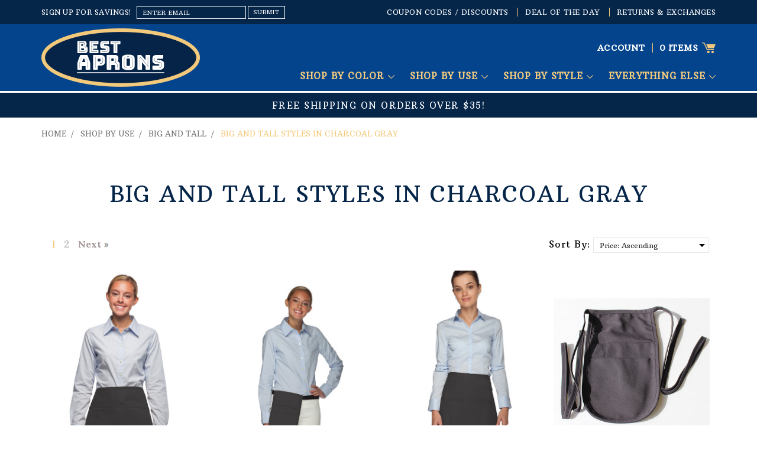

--- FILE ---
content_type: text/html; charset=UTF-8
request_url: https://www.bestaprons.com/big-and-tall-styles-in-charcoal-gray/
body_size: 39754
content:


<!DOCTYPE html>
<html class="no-js" lang="en">
    <head>
        <meta name="msvalidate.01" content="F20FFB3DE573C372E678F1603F20B19A" />
        <meta name="google-site-verification" content="slR0pXc8jqp3t_OIuiMCv_HCoiDy3OR6Oi8dDvT-IDM" />
        <meta name="msvalidate.01" content="34A16AD8B96E882BCB2B4352089E9105" />
        <title>Shop By Use - Big and Tall  - Big and Tall Styles in Charcoal Gray - Page 1 - Bestaprons.com</title>
        <meta name="google-site-verification" content="Uu47eDjXn6xSWu32Wuvw6SsHnvt0lAOjvSwwh5_ujyY" />
        <meta name="msvalidate.01" content="8C7E4A2DEC61FD5691F4507AAB738E28" />
        <meta name="google-site-verification" content="NWZPr3DUEGuJiDjRMd0hy-7nYu7V3A0TX6HLz6udbKQ" />
        <meta name="google-site-verification" content="TvoDVbcmTppt-ndP7H4s6rcyA8-7-xQE14wo360hrAs" />
        <link rel="dns-prefetch preconnect" href="https://cdn11.bigcommerce.com/s-2f8ab" crossorigin><link rel="dns-prefetch preconnect" href="https://fonts.googleapis.com/" crossorigin><link rel="dns-prefetch preconnect" href="https://fonts.gstatic.com/" crossorigin>
        <meta name="keywords" content="apron, aprons, restaurant aprons, buy aprons, aprons online, waitress apron, chef aprons, mens aprons, kids aprons, cobbler aprons, big and tall aprons, kitchen apron, chef apron, bib aprons"><link rel='canonical' href='https://www.bestaprons.com/big-and-tall-styles-in-charcoal-gray/' /><meta name='platform' content='bigcommerce.stencil' />
        
                <link rel="next" href="https://www.bestaprons.com/big-and-tall-styles-in-charcoal-gray/?page=2">


        <link href="https://cdn11.bigcommerce.com/s-2f8ab/product_images/fav.jpg?t=1545122121" rel="shortcut icon">
        <meta name="viewport" content="width=device-width, initial-scale=1, maximum-scale=1">
        <script>
            // Change document class from no-js to js so we can detect this in css
            document.documentElement.className = document.documentElement.className.replace('no-js', 'js');
        </script>
        
<meta name="description" content="Looking for the best aprons for men and women? Then, check out all products that comprise our 'Big and Tall Styles in Charcoal Gray' category"> 

            
        <link href="https://fonts.googleapis.com/css?family=Montserrat:400%7CKarla:400&display=swap" rel="stylesheet">
        <link data-stencil-stylesheet href="https://cdn11.bigcommerce.com/s-2f8ab/stencil/f25fba90-f55e-0136-e356-0bbebe9294dc/e/f5fc6a10-5dae-013d-a4f7-72f4f80e6e9c/css/theme-ceed38f0-315e-013c-21fd-7ea801a63dfd.css" rel="stylesheet">
		<link data-stencil-stylesheet href="https://cdn11.bigcommerce.com/s-2f8ab/stencil/f25fba90-f55e-0136-e356-0bbebe9294dc/e/f5fc6a10-5dae-013d-a4f7-72f4f80e6e9c/css/custom-ceed38f0-315e-013c-21fd-7ea801a63dfd.css" rel="stylesheet">
		<link href="https://fonts.googleapis.com/css?family=Arbutus+Slab" rel="stylesheet">
		<link href="https://fonts.googleapis.com/css?family=Lora:400,700" rel="stylesheet">

        <!-- Start Tracking Code for analytics_googleanalytics -->

<script>
    (function(i,s,o,g,r,a,m){i['GoogleAnalyticsObject']=r;i[r]=i[r]||function(){
    (i[r].q=i[r].q||[]).push(arguments)},i[r].l=1*new Date();a=s.createElement(o),
    m=s.getElementsByTagName(o)[0];a.async=1;a.src=g;m.parentNode.insertBefore(a,m)
    })(window,document,'script','//www.google-analytics.com/analytics.js','ga');

    ga('create', 'UA-20039984-1', 'bestaprons.com');
    ga('send', 'pageview');
    ga('require', 'ecommerce', 'ecommerce.js');

    function trackEcommerce() {
    this._addTrans = addTrans;
    this._addItem = addItems;
    this._trackTrans = trackTrans;
    }
    function addTrans(orderID,store,total,tax,shipping,city,state,country) {
    ga('ecommerce:addTransaction', {
        'id': orderID,
        'affiliation': store,
        'revenue': total,
        'tax': tax,
        'shipping': shipping,
        'city': city,
        'state': state,
        'country': country
    });
    }
    function addItems(orderID,sku,product,variation,price,qty) {
    ga('ecommerce:addItem', {
        'id': orderID,
        'sku': sku,
        'name': product,
        'category': variation,
        'price': price,
        'quantity': qty
    });
    }
    function trackTrans() {
        ga('ecommerce:send');
    }
    var pageTracker = new trackEcommerce();
</script>

<!-- Facebook Pixel Code -->
<script>
!function(f,b,e,v,n,t,s){if(f.fbq)return;n=f.fbq=function(){n.callMethod?
n.callMethod.apply(n,arguments):n.queue.push(arguments)};if(!f._fbq)f._fbq=n;
n.push=n;n.loaded=!0;n.version='2.0';n.queue=[];t=b.createElement(e);t.async=!0;
t.src=v;s=b.getElementsByTagName(e)[0];s.parentNode.insertBefore(t,s)}(window,
document,'script','https://connect.facebook.net/en_US/fbevents.js');

fbq('init', '1042253012506748');
fbq('track', "PageView");</script>
<noscript><img height="1" width="1" style="display:none"
src="https://www.facebook.com/tr?id=1042253012506748&ev=PageView&noscript=1"
/></noscript>
<!-- End Facebook Pixel Code -->

<script>(function(w,d,t,r,u){var f,n,i;w[u]=w[u]||[],f=function(){var o={ti:"5294761"};o.q=w[u],w[u]=new UET(o),w[u].push("pageLoad")},n=d.createElement(t),n.src=r,n.async=1,n.onload=n.onreadystatechange=function(){var s=this.readyState;s&&s!=="loaded"&&s!=="complete"||(f(),n.onload=n.onreadystatechange=null)},i=d.getElementsByTagName(t)[0],i.parentNode.insertBefore(n,i)})(window,document,"script","//bat.bing.com/bat.js","uetq");</script><noscript><img src="//bat.bing.com/action/0?ti=5294761&Ver=2" height="0" width="0" style="display:none; visibility: hidden;" /></noscript>

<script> window.uetq = window.uetq || []; window.uetq.push({ 'gv': varRevenue });</script>

<!-- Added by Lexity. DO NOT REMOVE/EDIT -->
<meta name="google-site-verification" content="1PxfyC9e_XSQhONZNZZqAVsSXeaZPB5wPVLJryvoO2M"/>
<script type="text/javascript">
(function(d, w) {
  var x = d.getElementsByTagName('SCRIPT')[0];
  var g = d.createElement('SCRIPT');
  g.type = 'text/javascript';
  g.async = true;
  g.src = ('https:' == d.location.protocol ? 'https://ssl' : 'http://www') + '.google-analytics.com/ga.js';
  x.parentNode.insertBefore(g, x);
  var f = function () {
    var s = d.createElement('SCRIPT');
    s.type = 'text/javascript';
    s.async = true;
    s.src = "//np.lexity.com/2742a508";
    x.parentNode.insertBefore(s, x);
  };
  w.attachEvent ? w.attachEvent('onload', f) : w.addEventListener('load', f, false);
}(document, window));
</script>
<!-- End of addition by Lexity. DO NOT REMOVE/EDIT -->

<meta name="google-site-verification" content="zO73TJBNv5bfE7_IGhcqqUWcJWbtPsWBRIIUv2nj4T0" />
<script type="text/javascript">
   ItemsArray = [];
   UniqueProductPrice = '';
</script>    



<style>
div#payment_options .PTB20 strong {
    display: none;
}
div#payment_options .PTB20:before{
content:"Credit or Debit Cards";
font-size:14px;
color:#666;
font-weight:700;
}
.form-checklist-header.form-checklist-header--selected label[for="radio-braintree"] span.paymentProviderHeader-name:after{
content:"or Debit Cards";
}
@media only screen and (max-width: 1199px) {
	.layout{
		padding:0 0 7.5rem;
	}
	ol.checkout-steps{
		padding-right:2rem;
	}
}
@media only screen and (max-width: 990px) {
	ol.checkout-steps{
		padding-right:0;
	}
}
@media only screen and (max-width: 767px) {
	.checkout-form{
		margin-left:0px;
	}
	.checkout-step{
		padding-right:0px;
	}
}
</style>



<!-- Global site tag (gtag.js) - Google Analytics -->
<script async src="https://www.googletagmanager.com/gtag/js?id=UA-20039984-1"></script>
<script>
  window.dataLayer = window.dataLayer || [];
  function gtag(){dataLayer.push(arguments);}
  gtag('js', new Date());

  gtag('config', 'UA-20039984-1');
</script>


<!-- End Tracking Code for analytics_googleanalytics -->


<script type="text/javascript" src="https://checkout-sdk.bigcommerce.com/v1/loader.js" defer ></script>
<script type="text/javascript">
var BCData = {};
</script>
<script src='https://searchserverapi.com/widgets/bigcommerce/init.js?api_key=5Y7p5M5R0g' async ></script>
<script nonce="">
(function () {
    var xmlHttp = new XMLHttpRequest();

    xmlHttp.open('POST', 'https://bes.gcp.data.bigcommerce.com/nobot');
    xmlHttp.setRequestHeader('Content-Type', 'application/json');
    xmlHttp.send('{"store_id":"85962","timezone_offset":"-5.0","timestamp":"2025-11-14T14:23:38.31631500Z","visit_id":"d7b0a7dc-6ade-4287-a2ab-2ee822e085c0","channel_id":1}');
})();
</script>

        

        
        
        
        
        <!-- snippet location htmlhead -->
<script type="text/javascript">
(function e(){var e=document.createElement("script");e.type="text/javascript",e.async=true,e.src="//staticw2.yotpo.com/bxeHZnYt4iSgG1xfDxlX5sBGmikgje5PZ81sKdxK/widget.js";var t=document.getElementsByTagName("script")[0];t.parentNode.insertBefore(e,t)})();
</script>
<meta name="p:domain_verify" content="56414627b797c1cf896beefc0b635b50"/>   
<script src="//www.searchanise.com/widgets/bigcommerce/init.js?api_key=[5Y7p5M5R0g]"></script>
    </head>
    <body>
<!-- BEGIN: Google Trusted Stores -->
<script type="text/javascript">
var gts = gts || [];

gts.push(["id", "468380"]);
gts.push(["locale", "PAGE_LANGUAGE"]);
gts.push(["google_base_offer_id", "ITEM_GOOGLE_SHOPPING_ID"]);
gts.push(["google_base_subaccount_id", "ITEM_GOOGLE_SHOPPING_ACCOUNT_ID"]);
gts.push(["google_base_country", "ITEM_GOOGLE_SHOPPING_COUNTRY"]);
gts.push(["google_base_language", "ITEM_GOOGLE_SHOPPING_LANGUAGE"]);

(function() {
var scheme = (("https:" == document.location.protocol) ? "https://" : "http://");
var gts = document.createElement("script");
gts.type = "text/javascript";
gts.async = true;
gts.src = scheme + "www.googlecommerce.com/trustedstores/gtmp_compiled.js";
var s = document.getElementsByTagName("script")[0];
s.parentNode.insertBefore(gts, s);
})();
</script>
<!-- END: Google Trusted Stores -->  
 
        <!-- snippet location header -->
        <svg data-src="https://cdn11.bigcommerce.com/s-2f8ab/stencil/f25fba90-f55e-0136-e356-0bbebe9294dc/e/f5fc6a10-5dae-013d-a4f7-72f4f80e6e9c/img/icon-sprite.svg" class="icons-svg-sprite"></svg>


        
<header class="header" role="banner">
<div class="hdertop"><div class="container">
<div class="hdrnewsletter">
<h5 class="footer-info-heading">SIGN UP FOR SAVINGS!</h5>
<form class="form" action="/subscribe.php" method="post">
    <fieldset class="form-fieldset">
        <input type="hidden" name="action" value="subscribe">
        <input type="hidden" name="nl_first_name" value="bc">
        <input type="hidden" name="check" value="1">
        <div class="form-field">
            <label class="form-label is-srOnly" for="nl_email">Email Address</label>
            <div class="form-prefixPostfix wrap">
                <input class="form-input" id="nl_email" name="nl_email" type="email" value="enter email" onblur="if (this.value == '') {this.value = 'enter email';}" onfocus="if (this.value == 'enter email') {this.value = '';}" autocomplete="off">
                <input class="button button--primary form-prefixPostfix-button--postfix" type="submit" value="submit">
            </div>
        </div>
    </fieldset>
</form>
</div>
<div class="hdrtoplinks">
<ul>
<li><a href="/coupon-codes-discounts/">Coupon Codes / Discounts</a></li> 
<li><a href="/deal-of-the-day/">DEAL OF THE DAY</a></li>
<li><a href="/pages/Returns%7B47%7DExchanges.html">RETURNS & EXCHANGES</a></li> 
</ul>
</div>
</div></div>
    <a href="#" class="mobileMenu-toggle toggle_mn" data-mobile-menu-toggle="menu_responsive">
    <span class="mobileMenu-toggleIcon">Toggle menu</span>
    </a>
   
<div class="hdrmid">
<div class="container">
        <div class="header-logo header-logo--center">
            <a href="https://www.bestaprons.com/">
            <div class="header-logo-image-container">
                <img class="header-logo-image" data-sizes="auto" src="https://cdn11.bigcommerce.com/s-2f8ab/images/stencil/original/logo_1529319273__83338.original_1545122120.original.png" data-src="https://cdn11.bigcommerce.com/s-2f8ab/images/stencil/original/logo_1529319273__83338.original_1545122120.original.png" alt="Bestaprons.com" title="Bestaprons.com">
            </div>
</a>
        </div>
    <div data-content-region="header_bottom"></div>
    <div class="navPages-container" id="menu" data-menu>
	<nav class="navUser">
    
    <ul class="navUser-section navUser-section--alt">
        <li class="navUser-item">
            <a class="navUser-action navUser-item--compare" href="/compare" data-compare-nav>Compare <span class="countPill countPill--positive countPill--alt"></span></a>
        </li>
       
        <li class="navUser-item navUser-item--account">
                <a class="navUser-action" href="/login.php">account</a>
              
        </li>
        
		 <li class="navUser-item">
            
			 <div class="dropdown dropdown--quickSearch" id="quickSearch" aria-hidden="true" tabindex="-1" data-prevent-quick-search-close>
        
    <!-- snippet location forms_search -->
    <form class="form" action="/search.php">
        <fieldset class="form-fieldset">
            <div class="form-field">
                <label class="is-srOnly" for="search_query">Search</label>
                <input class="form-input" data-search-quick name="search_query" id="search_query" data-error-message="Search field cannot be empty." value="search" onblur="if (this.value == '') {this.value = 'search';}" onfocus="if (this.value == 'search') {this.value = '';}" autocomplete="off">
            </div>
        </fieldset>
    </form>
    <section class="quickSearchResults" data-bind="html: results"></section>

    </div>
        </li>
    </ul>
   
</nav>
	  <nav class="navPages">
    <div class="navPages-quickSearch">
        
    <!-- snippet location forms_search -->
    <form class="form" action="/search.php">
        <fieldset class="form-fieldset">
            <div class="form-field">
                <label class="is-srOnly" for="search_query">Search</label>
                <input class="form-input" data-search-quick name="search_query" id="search_query" data-error-message="Search field cannot be empty." value="search" onblur="if (this.value == '') {this.value = 'search';}" onfocus="if (this.value == 'search') {this.value = '';}" autocomplete="off">
            </div>
        </fieldset>
    </form>
    <section class="quickSearchResults" data-bind="html: results"></section>

    </div>
    <ul class="navPages-list">
            <li class="navPages-item">
                <a class="navPages-action has-subMenu" href="https://www.bestaprons.com/shop-by-color/" data-collapsible="navPages-285">
    Shop By Color <i class="icon navPages-action-moreIcon" aria-hidden="true"><svg><use xlink:href="#icon-chevron-down" /></svg></i>
</a>
<div class="navPage-subMenu" id="navPages-285" aria-hidden="true" tabindex="-1">
    <ul class="navPage-subMenu-list">
        <li class="navPage-subMenu-item view_all_cat">
            <a class="navPage-subMenu-action navPages-action" href="https://www.bestaprons.com/shop-by-color/">All Shop By Color</a>
        </li>
            <li class="navPage-subMenu-item">
                    <a
                        class="navPage-subMenu-action navPages-action has-subMenu"
                        href="https://www.bestaprons.com/black/"
                        data-collapsible="navPages-312"
                        data-collapsible-disabled-breakpoint="medium"
                        data-collapsible-disabled-state="open"
                        data-collapsible-enabled-state="closed">
                        Black <i class="icon navPages-action-moreIcon" aria-hidden="true"><svg><use xlink:href="#icon-chevron-down" /></svg></i>
                    </a>
                    <ul class="navPage-childList" id="navPages-312">
                        <li class="navPage-childList-item">
                            <a class="navPage-childList-action navPages-action" href="https://www.bestaprons.com/view-all-black-styles/">View All Black Styles</a>
                        </li>
                        <li class="navPage-childList-item">
                            <a class="navPage-childList-action navPages-action" href="https://www.bestaprons.com/kids-size-in-black/">Kids Size in Black</a>
                        </li>
                        <li class="navPage-childList-item">
                            <a class="navPage-childList-action navPages-action" href="https://www.bestaprons.com/adult-black-short-waist-aprons/">Adult Black Short Waist Aprons</a>
                        </li>
                        <li class="navPage-childList-item">
                            <a class="navPage-childList-action navPages-action" href="https://www.bestaprons.com/adult-black-mid-length-waist-aprons/">Adult  Black Mid Length Waist Aprons</a>
                        </li>
                        <li class="navPage-childList-item">
                            <a class="navPage-childList-action navPages-action" href="https://www.bestaprons.com/adult-black-full-length-waist-aprons/">Adult Black Full Length Waist Aprons</a>
                        </li>
                        <li class="navPage-childList-item">
                            <a class="navPage-childList-action navPages-action" href="https://www.bestaprons.com/adult-black-short-bib-aprons/">Adult Black Short Bib Aprons</a>
                        </li>
                        <li class="navPage-childList-item">
                            <a class="navPage-childList-action navPages-action" href="https://www.bestaprons.com/adult-black-mid-length-bib-aprons/">Adult Black Mid Length Bib Aprons</a>
                        </li>
                        <li class="navPage-childList-item">
                            <a class="navPage-childList-action navPages-action" href="https://www.bestaprons.com/adult-black-full-length-bib-aprons/">Adult Black Full Length Bib Aprons</a>
                        </li>
                        <li class="navPage-childList-item">
                            <a class="navPage-childList-action navPages-action" href="https://www.bestaprons.com/adult-black-cobbler-and-smock-aprons/">Adult Black Cobbler and Smock Aprons </a>
                        </li>
                        <li class="navPage-childList-item">
                            <a class="navPage-childList-action navPages-action" href="https://www.bestaprons.com/adult-black-uniform-vests/">Adult Black Uniform Vests</a>
                        </li>
                        <li class="navPage-childList-item">
                            <a class="navPage-childList-action navPages-action" href="https://www.bestaprons.com/adult-black-money-pouch-aprons/">Adult Black Money Pouch Aprons</a>
                        </li>
                        <li class="navPage-childList-item">
                            <a class="navPage-childList-action navPages-action" href="https://www.bestaprons.com/adult-black-hats-and-accessories/">Adult Black Hats and Accessories </a>
                        </li>
                    </ul>
            </li>
            <li class="navPage-subMenu-item">
                    <a
                        class="navPage-subMenu-action navPages-action has-subMenu"
                        href="https://www.bestaprons.com/white/"
                        data-collapsible="navPages-325"
                        data-collapsible-disabled-breakpoint="medium"
                        data-collapsible-disabled-state="open"
                        data-collapsible-enabled-state="closed">
                        White <i class="icon navPages-action-moreIcon" aria-hidden="true"><svg><use xlink:href="#icon-chevron-down" /></svg></i>
                    </a>
                    <ul class="navPage-childList" id="navPages-325">
                        <li class="navPage-childList-item">
                            <a class="navPage-childList-action navPages-action" href="https://www.bestaprons.com/view-all-white-styles/">View All White Styles</a>
                        </li>
                        <li class="navPage-childList-item">
                            <a class="navPage-childList-action navPages-action" href="https://www.bestaprons.com/kids-size-in-white/">Kids Size in White</a>
                        </li>
                        <li class="navPage-childList-item">
                            <a class="navPage-childList-action navPages-action" href="https://www.bestaprons.com/adult-white-short-waist-aprons/">Adult White Short Waist Aprons</a>
                        </li>
                        <li class="navPage-childList-item">
                            <a class="navPage-childList-action navPages-action" href="https://www.bestaprons.com/adult-white-mid-length-waist-aprons/">Adult White Mid Length Waist Aprons</a>
                        </li>
                        <li class="navPage-childList-item">
                            <a class="navPage-childList-action navPages-action" href="https://www.bestaprons.com/adult-white-full-length-waist-aprons/">Adult White Full Length Waist Aprons</a>
                        </li>
                        <li class="navPage-childList-item">
                            <a class="navPage-childList-action navPages-action" href="https://www.bestaprons.com/adult-white-short-bib-aprons/">Adult White Short Bib Aprons</a>
                        </li>
                        <li class="navPage-childList-item">
                            <a class="navPage-childList-action navPages-action" href="https://www.bestaprons.com/adult-white-mid-length-bib-aprons/">Adult White Mid Length Bib Aprons</a>
                        </li>
                        <li class="navPage-childList-item">
                            <a class="navPage-childList-action navPages-action" href="https://www.bestaprons.com/adult-white-full-length-bib-aprons/">Adult White Full Length Bib Aprons</a>
                        </li>
                        <li class="navPage-childList-item">
                            <a class="navPage-childList-action navPages-action" href="https://www.bestaprons.com/adult-white-cobbler-and-smock-aprons/">Adult White Cobbler and Smock Aprons </a>
                        </li>
                        <li class="navPage-childList-item">
                            <a class="navPage-childList-action navPages-action" href="https://www.bestaprons.com/adult-white-uniform-vests/">Adult White Uniform Vests</a>
                        </li>
                        <li class="navPage-childList-item">
                            <a class="navPage-childList-action navPages-action" href="https://www.bestaprons.com/adult-white-money-pouch-aprons/">Adult White Money Pouch Aprons</a>
                        </li>
                    </ul>
            </li>
            <li class="navPage-subMenu-item">
                    <a
                        class="navPage-subMenu-action navPages-action has-subMenu"
                        href="https://www.bestaprons.com/silver-gray/"
                        data-collapsible="navPages-328"
                        data-collapsible-disabled-breakpoint="medium"
                        data-collapsible-disabled-state="open"
                        data-collapsible-enabled-state="closed">
                        Silver Gray <i class="icon navPages-action-moreIcon" aria-hidden="true"><svg><use xlink:href="#icon-chevron-down" /></svg></i>
                    </a>
                    <ul class="navPage-childList" id="navPages-328">
                        <li class="navPage-childList-item">
                            <a class="navPage-childList-action navPages-action" href="https://www.bestaprons.com/view-all-silver-gray-styles/">View All Silver Gray Styles</a>
                        </li>
                        <li class="navPage-childList-item">
                            <a class="navPage-childList-action navPages-action" href="https://www.bestaprons.com/kids-size-in-silver-gray/">Kids Size in Silver Gray</a>
                        </li>
                        <li class="navPage-childList-item">
                            <a class="navPage-childList-action navPages-action" href="https://www.bestaprons.com/adult-silver-gray-short-waist-aprons/">Adult Silver Gray Short Waist Aprons</a>
                        </li>
                        <li class="navPage-childList-item">
                            <a class="navPage-childList-action navPages-action" href="https://www.bestaprons.com/adult-silver-gray-mid-length-waist-aprons/">Adult Silver Gray Mid Length Waist Aprons</a>
                        </li>
                        <li class="navPage-childList-item">
                            <a class="navPage-childList-action navPages-action" href="https://www.bestaprons.com/adult-silver-gray-full-length-waist-aprons/">Adult Silver Gray Full Length Waist Aprons</a>
                        </li>
                        <li class="navPage-childList-item">
                            <a class="navPage-childList-action navPages-action" href="https://www.bestaprons.com/adult-silver-gray-short-bib-aprons/">Adult Silver Gray Short Bib Aprons</a>
                        </li>
                        <li class="navPage-childList-item">
                            <a class="navPage-childList-action navPages-action" href="https://www.bestaprons.com/adult-silver-gray-mid-length-bib-aprons/">Adult Silver Gray Mid Length Bib Aprons</a>
                        </li>
                        <li class="navPage-childList-item">
                            <a class="navPage-childList-action navPages-action" href="https://www.bestaprons.com/adult-silver-gray-full-length-bib-aprons/">Adult Silver Gray Full Length Bib Aprons</a>
                        </li>
                        <li class="navPage-childList-item">
                            <a class="navPage-childList-action navPages-action" href="https://www.bestaprons.com/adult-silver-gray-cobbler-and-smock-aprons/">Adult Silver Gray Cobbler and Smock Aprons </a>
                        </li>
                        <li class="navPage-childList-item">
                            <a class="navPage-childList-action navPages-action" href="https://www.bestaprons.com/adult-silver-gray-uniform-vests/">Adult Silver Gray Uniform Vests</a>
                        </li>
                        <li class="navPage-childList-item">
                            <a class="navPage-childList-action navPages-action" href="https://www.bestaprons.com/adult-silver-gray-money-pouch-aprons/">Adult Silver Gray Money Pouch Aprons</a>
                        </li>
                    </ul>
            </li>
            <li class="navPage-subMenu-item">
                    <a
                        class="navPage-subMenu-action navPages-action has-subMenu"
                        href="https://www.bestaprons.com/charcoal-gray/"
                        data-collapsible="navPages-329"
                        data-collapsible-disabled-breakpoint="medium"
                        data-collapsible-disabled-state="open"
                        data-collapsible-enabled-state="closed">
                        Charcoal Gray <i class="icon navPages-action-moreIcon" aria-hidden="true"><svg><use xlink:href="#icon-chevron-down" /></svg></i>
                    </a>
                    <ul class="navPage-childList" id="navPages-329">
                        <li class="navPage-childList-item">
                            <a class="navPage-childList-action navPages-action" href="https://www.bestaprons.com/view-all-charcoal-gray-styles/">View All Charcoal Gray Styles</a>
                        </li>
                        <li class="navPage-childList-item">
                            <a class="navPage-childList-action navPages-action" href="https://www.bestaprons.com/kids-size-in-charcoal-gray/">Kids Size in Charcoal Gray</a>
                        </li>
                        <li class="navPage-childList-item">
                            <a class="navPage-childList-action navPages-action" href="https://www.bestaprons.com/adult-charcoal-gray-short-waist-aprons/">Adult Charcoal Gray Short Waist Aprons</a>
                        </li>
                        <li class="navPage-childList-item">
                            <a class="navPage-childList-action navPages-action" href="https://www.bestaprons.com/adult-charcoal-gray-mid-length-waist-aprons/">Adult Charcoal Gray Mid Length Waist Aprons</a>
                        </li>
                        <li class="navPage-childList-item">
                            <a class="navPage-childList-action navPages-action" href="https://www.bestaprons.com/adult-charcoal-gray-full-length-waist-aprons/">Adult Charcoal Gray Full Length Waist Aprons</a>
                        </li>
                        <li class="navPage-childList-item">
                            <a class="navPage-childList-action navPages-action" href="https://www.bestaprons.com/adult-charcoal-gray-short-bib-aprons/">Adult Charcoal Gray Short Bib Aprons</a>
                        </li>
                        <li class="navPage-childList-item">
                            <a class="navPage-childList-action navPages-action" href="https://www.bestaprons.com/adult-charcoal-gray-mid-length-bib-aprons/">Adult Charcoal Gray Mid Length Bib Aprons</a>
                        </li>
                        <li class="navPage-childList-item">
                            <a class="navPage-childList-action navPages-action" href="https://www.bestaprons.com/adult-charcoal-gray-full-length-bib-aprons/">Adult Charcoal Gray Full Length Bib Aprons</a>
                        </li>
                        <li class="navPage-childList-item">
                            <a class="navPage-childList-action navPages-action" href="https://www.bestaprons.com/adult-charcoal-gray-cobbler-and-smock-aprons/">Adult Charcoal Gray Cobbler and Smock Aprons </a>
                        </li>
                        <li class="navPage-childList-item">
                            <a class="navPage-childList-action navPages-action" href="https://www.bestaprons.com/adult-charcoal-gray-uniform-vests/">Adult Charcoal Gray Uniform Vests</a>
                        </li>
                        <li class="navPage-childList-item">
                            <a class="navPage-childList-action navPages-action" href="https://www.bestaprons.com/adult-charcoal-gray-money-pouch-aprons/">Adult Charcoal Gray Money Pouch Aprons</a>
                        </li>
                    </ul>
            </li>
            <li class="navPage-subMenu-item">
                    <a
                        class="navPage-subMenu-action navPages-action has-subMenu"
                        href="https://www.bestaprons.com/pink/"
                        data-collapsible="navPages-320"
                        data-collapsible-disabled-breakpoint="medium"
                        data-collapsible-disabled-state="open"
                        data-collapsible-enabled-state="closed">
                        Pink <i class="icon navPages-action-moreIcon" aria-hidden="true"><svg><use xlink:href="#icon-chevron-down" /></svg></i>
                    </a>
                    <ul class="navPage-childList" id="navPages-320">
                        <li class="navPage-childList-item">
                            <a class="navPage-childList-action navPages-action" href="https://www.bestaprons.com/view-all-pink-styles/">View All Pink Styles</a>
                        </li>
                        <li class="navPage-childList-item">
                            <a class="navPage-childList-action navPages-action" href="https://www.bestaprons.com/kids-size-in-pink/">Kids Size in Pink</a>
                        </li>
                        <li class="navPage-childList-item">
                            <a class="navPage-childList-action navPages-action" href="https://www.bestaprons.com/adult-pink-short-waist-aprons/">Adult Pink Short Waist Aprons</a>
                        </li>
                        <li class="navPage-childList-item">
                            <a class="navPage-childList-action navPages-action" href="https://www.bestaprons.com/adult-pink-mid-length-waist-aprons/">Adult Pink Mid Length Waist Aprons</a>
                        </li>
                        <li class="navPage-childList-item">
                            <a class="navPage-childList-action navPages-action" href="https://www.bestaprons.com/adult-pink-full-length-waist-aprons/">Adult Pink Full Length Waist Aprons</a>
                        </li>
                        <li class="navPage-childList-item">
                            <a class="navPage-childList-action navPages-action" href="https://www.bestaprons.com/adult-pink-short-bib-aprons/">Adult Pink Short Bib Aprons</a>
                        </li>
                        <li class="navPage-childList-item">
                            <a class="navPage-childList-action navPages-action" href="https://www.bestaprons.com/adult-pink-mid-length-bib-aprons/">Adult Pink Mid Length Bib Aprons</a>
                        </li>
                        <li class="navPage-childList-item">
                            <a class="navPage-childList-action navPages-action" href="https://www.bestaprons.com/adult-pink-full-length-bib-aprons/">Adult Pink Full Length Bib Aprons</a>
                        </li>
                        <li class="navPage-childList-item">
                            <a class="navPage-childList-action navPages-action" href="https://www.bestaprons.com/adult-pink-cobbler-and-smock-aprons/">Adult Pink Cobbler and Smock Aprons </a>
                        </li>
                        <li class="navPage-childList-item">
                            <a class="navPage-childList-action navPages-action" href="https://www.bestaprons.com/adult-pink-uniform-vests/">Adult Pink Uniform Vests</a>
                        </li>
                        <li class="navPage-childList-item">
                            <a class="navPage-childList-action navPages-action" href="https://www.bestaprons.com/adult-pink-money-pouch-aprons/">Adult Pink Money Pouch Aprons</a>
                        </li>
                    </ul>
            </li>
            <li class="navPage-subMenu-item">
                    <a
                        class="navPage-subMenu-action navPages-action has-subMenu"
                        href="https://www.bestaprons.com/hot-pink/"
                        data-collapsible="navPages-327"
                        data-collapsible-disabled-breakpoint="medium"
                        data-collapsible-disabled-state="open"
                        data-collapsible-enabled-state="closed">
                        Hot Pink <i class="icon navPages-action-moreIcon" aria-hidden="true"><svg><use xlink:href="#icon-chevron-down" /></svg></i>
                    </a>
                    <ul class="navPage-childList" id="navPages-327">
                        <li class="navPage-childList-item">
                            <a class="navPage-childList-action navPages-action" href="https://www.bestaprons.com/view-all-hot-pink-styles/">View All Hot Pink Styles</a>
                        </li>
                        <li class="navPage-childList-item">
                            <a class="navPage-childList-action navPages-action" href="https://www.bestaprons.com/kids-size-in-hot-pink/">Kids Size in Hot Pink</a>
                        </li>
                        <li class="navPage-childList-item">
                            <a class="navPage-childList-action navPages-action" href="https://www.bestaprons.com/adult-hot-pink-short-waist-aprons/">Adult Hot Pink Short Waist Aprons</a>
                        </li>
                        <li class="navPage-childList-item">
                            <a class="navPage-childList-action navPages-action" href="https://www.bestaprons.com/adult-hot-pink-mid-length-waist-aprons/">Adult Hot Pink Mid Length Waist Aprons</a>
                        </li>
                        <li class="navPage-childList-item">
                            <a class="navPage-childList-action navPages-action" href="https://www.bestaprons.com/adult-hot-pink-full-length-waist-aprons/">Adult Hot Pink Full Length Waist Aprons</a>
                        </li>
                        <li class="navPage-childList-item">
                            <a class="navPage-childList-action navPages-action" href="https://www.bestaprons.com/adult-hot-pink-short-bib-aprons/">Adult Hot Pink Short Bib Aprons</a>
                        </li>
                        <li class="navPage-childList-item">
                            <a class="navPage-childList-action navPages-action" href="https://www.bestaprons.com/adult-hot-pink-mid-length-bib-aprons/">Adult Hot Pink Mid Length Bib Aprons</a>
                        </li>
                        <li class="navPage-childList-item">
                            <a class="navPage-childList-action navPages-action" href="https://www.bestaprons.com/adult-hot-pink-full-length-bib-aprons/">Adult Hot Pink Full Length Bib Aprons</a>
                        </li>
                        <li class="navPage-childList-item">
                            <a class="navPage-childList-action navPages-action" href="https://www.bestaprons.com/adult-hot-pink-cobbler-and-smock-aprons/">Adult Hot Pink Cobbler and Smock Aprons </a>
                        </li>
                        <li class="navPage-childList-item">
                            <a class="navPage-childList-action navPages-action" href="https://www.bestaprons.com/adult-hot-pink-uniform-vests/">Adult Hot Pink Uniform Vests</a>
                        </li>
                        <li class="navPage-childList-item">
                            <a class="navPage-childList-action navPages-action" href="https://www.bestaprons.com/adult-hot-pink-money-pouch-aprons/">Adult Hot Pink Money Pouch Aprons</a>
                        </li>
                    </ul>
            </li>
            <li class="navPage-subMenu-item">
                    <a
                        class="navPage-subMenu-action navPages-action has-subMenu"
                        href="https://www.bestaprons.com/red/"
                        data-collapsible="navPages-322"
                        data-collapsible-disabled-breakpoint="medium"
                        data-collapsible-disabled-state="open"
                        data-collapsible-enabled-state="closed">
                        Red <i class="icon navPages-action-moreIcon" aria-hidden="true"><svg><use xlink:href="#icon-chevron-down" /></svg></i>
                    </a>
                    <ul class="navPage-childList" id="navPages-322">
                        <li class="navPage-childList-item">
                            <a class="navPage-childList-action navPages-action" href="https://www.bestaprons.com/view-all-red-styles/">View All Red Styles</a>
                        </li>
                        <li class="navPage-childList-item">
                            <a class="navPage-childList-action navPages-action" href="https://www.bestaprons.com/kids-size-in-red/">Kids Size in Red</a>
                        </li>
                        <li class="navPage-childList-item">
                            <a class="navPage-childList-action navPages-action" href="https://www.bestaprons.com/adult-red-short-waist-aprons/">Adult Red Short Waist Aprons</a>
                        </li>
                        <li class="navPage-childList-item">
                            <a class="navPage-childList-action navPages-action" href="https://www.bestaprons.com/adult-red-mid-length-waist-aprons/">Adult Red Mid Length Waist Aprons</a>
                        </li>
                        <li class="navPage-childList-item">
                            <a class="navPage-childList-action navPages-action" href="https://www.bestaprons.com/adult-red-full-length-waist-aprons/">Adult Red Full Length Waist Aprons</a>
                        </li>
                        <li class="navPage-childList-item">
                            <a class="navPage-childList-action navPages-action" href="https://www.bestaprons.com/adult-red-short-bib-aprons/">Adult Red Short Bib Aprons</a>
                        </li>
                        <li class="navPage-childList-item">
                            <a class="navPage-childList-action navPages-action" href="https://www.bestaprons.com/adult-red-mid-length-bib-aprons/">Adult Red Mid Length Bib Aprons</a>
                        </li>
                        <li class="navPage-childList-item">
                            <a class="navPage-childList-action navPages-action" href="https://www.bestaprons.com/adult-red-full-length-bib-aprons/">Adult Red Full Length Bib Aprons</a>
                        </li>
                        <li class="navPage-childList-item">
                            <a class="navPage-childList-action navPages-action" href="https://www.bestaprons.com/adult-red-cobbler-and-smock-aprons/">Adult Red Cobbler and Smock Aprons </a>
                        </li>
                        <li class="navPage-childList-item">
                            <a class="navPage-childList-action navPages-action" href="https://www.bestaprons.com/adult-red-uniform-vests/">Adult Red Uniform Vests</a>
                        </li>
                        <li class="navPage-childList-item">
                            <a class="navPage-childList-action navPages-action" href="https://www.bestaprons.com/adult-red-money-pouch-aprons/">Adult Red Money Pouch Aprons</a>
                        </li>
                    </ul>
            </li>
            <li class="navPage-subMenu-item">
                    <a
                        class="navPage-subMenu-action navPages-action has-subMenu"
                        href="https://www.bestaprons.com/maroon/"
                        data-collapsible="navPages-317"
                        data-collapsible-disabled-breakpoint="medium"
                        data-collapsible-disabled-state="open"
                        data-collapsible-enabled-state="closed">
                        Maroon <i class="icon navPages-action-moreIcon" aria-hidden="true"><svg><use xlink:href="#icon-chevron-down" /></svg></i>
                    </a>
                    <ul class="navPage-childList" id="navPages-317">
                        <li class="navPage-childList-item">
                            <a class="navPage-childList-action navPages-action" href="https://www.bestaprons.com/view-all-maroon-styles/">View All Maroon Styles</a>
                        </li>
                        <li class="navPage-childList-item">
                            <a class="navPage-childList-action navPages-action" href="https://www.bestaprons.com/kids-size-in-maroon/">Kids Size in Maroon</a>
                        </li>
                        <li class="navPage-childList-item">
                            <a class="navPage-childList-action navPages-action" href="https://www.bestaprons.com/adult-maroon-short-waist-aprons/">Adult Maroon Short Waist Aprons</a>
                        </li>
                        <li class="navPage-childList-item">
                            <a class="navPage-childList-action navPages-action" href="https://www.bestaprons.com/adult-maroon-mid-length-waist-aprons/">Adult Maroon Mid Length Waist Aprons</a>
                        </li>
                        <li class="navPage-childList-item">
                            <a class="navPage-childList-action navPages-action" href="https://www.bestaprons.com/adult-maroon-full-length-waist-aprons/">Adult Maroon Full Length Waist Aprons</a>
                        </li>
                        <li class="navPage-childList-item">
                            <a class="navPage-childList-action navPages-action" href="https://www.bestaprons.com/adult-maroon-short-bib-aprons/">Adult Maroon Short Bib Aprons</a>
                        </li>
                        <li class="navPage-childList-item">
                            <a class="navPage-childList-action navPages-action" href="https://www.bestaprons.com/adult-maroon-mid-length-bib-aprons/">Adult Maroon Mid Length Bib Aprons</a>
                        </li>
                        <li class="navPage-childList-item">
                            <a class="navPage-childList-action navPages-action" href="https://www.bestaprons.com/adult-maroon-full-length-bib-aprons/">Adult Maroon Full Length Bib Aprons</a>
                        </li>
                        <li class="navPage-childList-item">
                            <a class="navPage-childList-action navPages-action" href="https://www.bestaprons.com/adult-maroon-cobbler-and-smock-aprons/">Adult Maroon Cobbler and Smock Aprons </a>
                        </li>
                        <li class="navPage-childList-item">
                            <a class="navPage-childList-action navPages-action" href="https://www.bestaprons.com/adult-maroon-uniform-vests/">Adult Maroon Uniform Vests</a>
                        </li>
                        <li class="navPage-childList-item">
                            <a class="navPage-childList-action navPages-action" href="https://www.bestaprons.com/adult-maroon-money-pouch-aprons/">Adult Maroon Money Pouch Aprons</a>
                        </li>
                    </ul>
            </li>
            <li class="navPage-subMenu-item">
                    <a
                        class="navPage-subMenu-action navPages-action has-subMenu"
                        href="https://www.bestaprons.com/khaki/"
                        data-collapsible="navPages-316"
                        data-collapsible-disabled-breakpoint="medium"
                        data-collapsible-disabled-state="open"
                        data-collapsible-enabled-state="closed">
                        Khaki  <i class="icon navPages-action-moreIcon" aria-hidden="true"><svg><use xlink:href="#icon-chevron-down" /></svg></i>
                    </a>
                    <ul class="navPage-childList" id="navPages-316">
                        <li class="navPage-childList-item">
                            <a class="navPage-childList-action navPages-action" href="https://www.bestaprons.com/view-all-khaki-styles/">View All Khaki Styles</a>
                        </li>
                        <li class="navPage-childList-item">
                            <a class="navPage-childList-action navPages-action" href="https://www.bestaprons.com/kids-size-in-khaki/">Kids Size in Khaki</a>
                        </li>
                        <li class="navPage-childList-item">
                            <a class="navPage-childList-action navPages-action" href="https://www.bestaprons.com/adult-khaki-short-waist-aprons/">Adult Khaki Short Waist Aprons</a>
                        </li>
                        <li class="navPage-childList-item">
                            <a class="navPage-childList-action navPages-action" href="https://www.bestaprons.com/adult-khaki-mid-length-waist-aprons/">Adult Khaki Mid Length Waist Aprons</a>
                        </li>
                        <li class="navPage-childList-item">
                            <a class="navPage-childList-action navPages-action" href="https://www.bestaprons.com/adult-khaki-full-length-waist-aprons/">Adult Khaki Full Length Waist Aprons</a>
                        </li>
                        <li class="navPage-childList-item">
                            <a class="navPage-childList-action navPages-action" href="https://www.bestaprons.com/adult-khaki-short-bib-aprons/">Adult Khaki Short Bib Aprons</a>
                        </li>
                        <li class="navPage-childList-item">
                            <a class="navPage-childList-action navPages-action" href="https://www.bestaprons.com/adult-khaki-mid-length-bib-aprons/">Adult Khaki Mid Length Bib Aprons</a>
                        </li>
                        <li class="navPage-childList-item">
                            <a class="navPage-childList-action navPages-action" href="https://www.bestaprons.com/adult-khaki-full-length-bib-aprons/">Adult Khaki Full Length Bib Aprons</a>
                        </li>
                        <li class="navPage-childList-item">
                            <a class="navPage-childList-action navPages-action" href="https://www.bestaprons.com/adult-khaki-cobbler-and-smock-aprons/">Adult Khaki Cobbler and Smock Aprons </a>
                        </li>
                        <li class="navPage-childList-item">
                            <a class="navPage-childList-action navPages-action" href="https://www.bestaprons.com/adult-khaki-uniform-vests/">Adult Khaki Uniform Vests</a>
                        </li>
                        <li class="navPage-childList-item">
                            <a class="navPage-childList-action navPages-action" href="https://www.bestaprons.com/adult-khaki-money-pouch-aprons/">Adult Khaki Money Pouch Aprons</a>
                        </li>
                    </ul>
            </li>
            <li class="navPage-subMenu-item">
                    <a
                        class="navPage-subMenu-action navPages-action has-subMenu"
                        href="https://www.bestaprons.com/brown/"
                        data-collapsible="navPages-313"
                        data-collapsible-disabled-breakpoint="medium"
                        data-collapsible-disabled-state="open"
                        data-collapsible-enabled-state="closed">
                        Brown <i class="icon navPages-action-moreIcon" aria-hidden="true"><svg><use xlink:href="#icon-chevron-down" /></svg></i>
                    </a>
                    <ul class="navPage-childList" id="navPages-313">
                        <li class="navPage-childList-item">
                            <a class="navPage-childList-action navPages-action" href="https://www.bestaprons.com/view-all-brown-styles/">View All Brown Styles</a>
                        </li>
                        <li class="navPage-childList-item">
                            <a class="navPage-childList-action navPages-action" href="https://www.bestaprons.com/kids-size-in-brown/">Kids Size in Brown</a>
                        </li>
                        <li class="navPage-childList-item">
                            <a class="navPage-childList-action navPages-action" href="https://www.bestaprons.com/adult-brown-short-waist-aprons-1/">Adult Brown Short Waist Aprons</a>
                        </li>
                        <li class="navPage-childList-item">
                            <a class="navPage-childList-action navPages-action" href="https://www.bestaprons.com/adult-brown-mid-length-waist-aprons/">Adult Brown Mid Length Waist Aprons</a>
                        </li>
                        <li class="navPage-childList-item">
                            <a class="navPage-childList-action navPages-action" href="https://www.bestaprons.com/adult-brown-full-length-waist-aprons-1/">Adult Brown Full Length Waist Aprons</a>
                        </li>
                        <li class="navPage-childList-item">
                            <a class="navPage-childList-action navPages-action" href="https://www.bestaprons.com/adult-brown-short-bib-aprons/">Adult Brown Short Bib Aprons</a>
                        </li>
                        <li class="navPage-childList-item">
                            <a class="navPage-childList-action navPages-action" href="https://www.bestaprons.com/adult-brown-mid-length-bib-aprons/">Adult Brown Mid Length Bib Aprons</a>
                        </li>
                        <li class="navPage-childList-item">
                            <a class="navPage-childList-action navPages-action" href="https://www.bestaprons.com/adult-brown-full-length-bib-aprons/">Adult Brown Full Length Bib Aprons</a>
                        </li>
                        <li class="navPage-childList-item">
                            <a class="navPage-childList-action navPages-action" href="https://www.bestaprons.com/adult-brown-cobbler-and-smock-aprons/">Adult Brown Cobbler and Smock Aprons </a>
                        </li>
                        <li class="navPage-childList-item">
                            <a class="navPage-childList-action navPages-action" href="https://www.bestaprons.com/adult-brown-uniform-vests/">Adult Brown Uniform Vests</a>
                        </li>
                        <li class="navPage-childList-item">
                            <a class="navPage-childList-action navPages-action" href="https://www.bestaprons.com/adult-brown-money-pouch-aprons/">Adult Brown Money Pouch Aprons</a>
                        </li>
                    </ul>
            </li>
            <li class="navPage-subMenu-item">
                    <a
                        class="navPage-subMenu-action navPages-action has-subMenu"
                        href="https://www.bestaprons.com/kelly-green/"
                        data-collapsible="navPages-315"
                        data-collapsible-disabled-breakpoint="medium"
                        data-collapsible-disabled-state="open"
                        data-collapsible-enabled-state="closed">
                        Kelly Green <i class="icon navPages-action-moreIcon" aria-hidden="true"><svg><use xlink:href="#icon-chevron-down" /></svg></i>
                    </a>
                    <ul class="navPage-childList" id="navPages-315">
                        <li class="navPage-childList-item">
                            <a class="navPage-childList-action navPages-action" href="https://www.bestaprons.com/view-all-kelly-green-styles/">View All Kelly Green Styles</a>
                        </li>
                        <li class="navPage-childList-item">
                            <a class="navPage-childList-action navPages-action" href="https://www.bestaprons.com/kids-size-in-kelly-green/">Kids Size in Kelly Green</a>
                        </li>
                        <li class="navPage-childList-item">
                            <a class="navPage-childList-action navPages-action" href="https://www.bestaprons.com/adult-kelly-green-short-waist-aprons/">Adult Kelly Green Short Waist Aprons</a>
                        </li>
                        <li class="navPage-childList-item">
                            <a class="navPage-childList-action navPages-action" href="https://www.bestaprons.com/adult-kelly-green-mid-length-waist-aprons/">Adult Kelly Green Mid Length Waist Aprons</a>
                        </li>
                        <li class="navPage-childList-item">
                            <a class="navPage-childList-action navPages-action" href="https://www.bestaprons.com/adult-kelly-green-full-length-waist-aprons/">Adult Kelly Green Full Length Waist Aprons</a>
                        </li>
                        <li class="navPage-childList-item">
                            <a class="navPage-childList-action navPages-action" href="https://www.bestaprons.com/adult-kelly-green-short-bib-aprons/">Adult Kelly Green Short Bib Aprons</a>
                        </li>
                        <li class="navPage-childList-item">
                            <a class="navPage-childList-action navPages-action" href="https://www.bestaprons.com/adult-kelly-green-mid-length-bib-aprons/">Adult Kelly Green Mid Length Bib Aprons</a>
                        </li>
                        <li class="navPage-childList-item">
                            <a class="navPage-childList-action navPages-action" href="https://www.bestaprons.com/adult-kelly-green-full-length-bib-aprons/">Adult Kelly Green Full Length Bib Aprons</a>
                        </li>
                        <li class="navPage-childList-item">
                            <a class="navPage-childList-action navPages-action" href="https://www.bestaprons.com/adult-kelly-green-cobbler-and-smock-aprons/">Adult Kelly Green Cobbler and Smock Aprons </a>
                        </li>
                        <li class="navPage-childList-item">
                            <a class="navPage-childList-action navPages-action" href="https://www.bestaprons.com/adult-kelly-green-uniform-vests/">Adult Kelly Green Uniform Vests</a>
                        </li>
                        <li class="navPage-childList-item">
                            <a class="navPage-childList-action navPages-action" href="https://www.bestaprons.com/adult-kelly-green-money-pouch-aprons/">Adult Kelly Green Money Pouch Aprons</a>
                        </li>
                    </ul>
            </li>
            <li class="navPage-subMenu-item">
                    <a
                        class="navPage-subMenu-action navPages-action has-subMenu"
                        href="https://www.bestaprons.com/hunter-green/"
                        data-collapsible="navPages-314"
                        data-collapsible-disabled-breakpoint="medium"
                        data-collapsible-disabled-state="open"
                        data-collapsible-enabled-state="closed">
                        Hunter Green <i class="icon navPages-action-moreIcon" aria-hidden="true"><svg><use xlink:href="#icon-chevron-down" /></svg></i>
                    </a>
                    <ul class="navPage-childList" id="navPages-314">
                        <li class="navPage-childList-item">
                            <a class="navPage-childList-action navPages-action" href="https://www.bestaprons.com/view-all-hunter-green-styles/">View All Hunter Green Styles</a>
                        </li>
                        <li class="navPage-childList-item">
                            <a class="navPage-childList-action navPages-action" href="https://www.bestaprons.com/kids-size-in-hunter-green/">Kids Size in Hunter Green</a>
                        </li>
                        <li class="navPage-childList-item">
                            <a class="navPage-childList-action navPages-action" href="https://www.bestaprons.com/adult-hunter-green-short-waist-aprons/">Adult Hunter Green Short Waist Aprons</a>
                        </li>
                        <li class="navPage-childList-item">
                            <a class="navPage-childList-action navPages-action" href="https://www.bestaprons.com/adult-hunter-green-mid-length-waist-aprons/">Adult Hunter Green Mid Length Waist Aprons</a>
                        </li>
                        <li class="navPage-childList-item">
                            <a class="navPage-childList-action navPages-action" href="https://www.bestaprons.com/adult-hunter-green-full-length-waist-aprons/">Adult Hunter Green Full Length Waist Aprons</a>
                        </li>
                        <li class="navPage-childList-item">
                            <a class="navPage-childList-action navPages-action" href="https://www.bestaprons.com/adult-hunter-green-short-bib-aprons/">Adult Hunter Green Short Bib Aprons</a>
                        </li>
                        <li class="navPage-childList-item">
                            <a class="navPage-childList-action navPages-action" href="https://www.bestaprons.com/adult-hunter-green-mid-length-bib-aprons/">Adult Hunter Green Mid Length Bib Aprons</a>
                        </li>
                        <li class="navPage-childList-item">
                            <a class="navPage-childList-action navPages-action" href="https://www.bestaprons.com/adult-hunter-green-full-length-bib-aprons/">Adult Hunter Green Full Length Bib Aprons</a>
                        </li>
                        <li class="navPage-childList-item">
                            <a class="navPage-childList-action navPages-action" href="https://www.bestaprons.com/adult-hunter-green-cobbler-and-smock-aprons/">Adult Hunter Green Cobbler and Smock Aprons </a>
                        </li>
                        <li class="navPage-childList-item">
                            <a class="navPage-childList-action navPages-action" href="https://www.bestaprons.com/adult-hunter-green-uniform-vests/">Adult Hunter Green Uniform Vests</a>
                        </li>
                        <li class="navPage-childList-item">
                            <a class="navPage-childList-action navPages-action" href="https://www.bestaprons.com/adult-hunter-green-money-pouch-aprons/">Adult Hunter Green Money Pouch Aprons</a>
                        </li>
                    </ul>
            </li>
            <li class="navPage-subMenu-item">
                    <a
                        class="navPage-subMenu-action navPages-action has-subMenu"
                        href="https://www.bestaprons.com/orange/"
                        data-collapsible="navPages-319"
                        data-collapsible-disabled-breakpoint="medium"
                        data-collapsible-disabled-state="open"
                        data-collapsible-enabled-state="closed">
                        Orange  <i class="icon navPages-action-moreIcon" aria-hidden="true"><svg><use xlink:href="#icon-chevron-down" /></svg></i>
                    </a>
                    <ul class="navPage-childList" id="navPages-319">
                        <li class="navPage-childList-item">
                            <a class="navPage-childList-action navPages-action" href="https://www.bestaprons.com/adult-size-in-orange/">Adult Size in Orange</a>
                        </li>
                        <li class="navPage-childList-item">
                            <a class="navPage-childList-action navPages-action" href="https://www.bestaprons.com/kids-size-in-orange/">Kids Size in Orange</a>
                        </li>
                        <li class="navPage-childList-item">
                            <a class="navPage-childList-action navPages-action" href="https://www.bestaprons.com/adult-orange-short-waist-aprons/">Adult Orange Short Waist Aprons</a>
                        </li>
                        <li class="navPage-childList-item">
                            <a class="navPage-childList-action navPages-action" href="https://www.bestaprons.com/adult-orange-mid-length-waist-aprons/">Adult Orange Mid Length Waist Aprons</a>
                        </li>
                        <li class="navPage-childList-item">
                            <a class="navPage-childList-action navPages-action" href="https://www.bestaprons.com/adult-orange-full-length-waist-aprons/">Adult Orange Full Length Waist Aprons</a>
                        </li>
                        <li class="navPage-childList-item">
                            <a class="navPage-childList-action navPages-action" href="https://www.bestaprons.com/adult-orange-short-bib-aprons/">Adult Orange Short Bib Aprons</a>
                        </li>
                        <li class="navPage-childList-item">
                            <a class="navPage-childList-action navPages-action" href="https://www.bestaprons.com/adult-orange-mid-length-bib-aprons/">Adult Orange Mid Length Bib Aprons</a>
                        </li>
                        <li class="navPage-childList-item">
                            <a class="navPage-childList-action navPages-action" href="https://www.bestaprons.com/adult-orange-full-length-bib-aprons/">Adult Orange Full Length Bib Aprons</a>
                        </li>
                        <li class="navPage-childList-item">
                            <a class="navPage-childList-action navPages-action" href="https://www.bestaprons.com/adult-orange-cobbler-and-smock-aprons/">Adult Orange Cobbler and Smock Aprons </a>
                        </li>
                        <li class="navPage-childList-item">
                            <a class="navPage-childList-action navPages-action" href="https://www.bestaprons.com/adult-orange-uniform-vests/">Adult Orange Uniform Vests</a>
                        </li>
                        <li class="navPage-childList-item">
                            <a class="navPage-childList-action navPages-action" href="https://www.bestaprons.com/adult-orange-money-pouch-aprons/">Adult Orange Money Pouch Aprons</a>
                        </li>
                    </ul>
            </li>
            <li class="navPage-subMenu-item">
                    <a
                        class="navPage-subMenu-action navPages-action has-subMenu"
                        href="https://www.bestaprons.com/yellow/"
                        data-collapsible="navPages-326"
                        data-collapsible-disabled-breakpoint="medium"
                        data-collapsible-disabled-state="open"
                        data-collapsible-enabled-state="closed">
                        Yellow <i class="icon navPages-action-moreIcon" aria-hidden="true"><svg><use xlink:href="#icon-chevron-down" /></svg></i>
                    </a>
                    <ul class="navPage-childList" id="navPages-326">
                        <li class="navPage-childList-item">
                            <a class="navPage-childList-action navPages-action" href="https://www.bestaprons.com/view-all-yellow-styles/">View All Yellow Styles</a>
                        </li>
                        <li class="navPage-childList-item">
                            <a class="navPage-childList-action navPages-action" href="https://www.bestaprons.com/kids-size-in-yellow/">Kids Size in Yellow</a>
                        </li>
                        <li class="navPage-childList-item">
                            <a class="navPage-childList-action navPages-action" href="https://www.bestaprons.com/adult-yellow-short-waist-aprons/">Adult Yellow Short Waist Aprons</a>
                        </li>
                        <li class="navPage-childList-item">
                            <a class="navPage-childList-action navPages-action" href="https://www.bestaprons.com/adult-yellow-mid-length-waist-aprons/">Adult Yellow Mid Length Waist Aprons</a>
                        </li>
                        <li class="navPage-childList-item">
                            <a class="navPage-childList-action navPages-action" href="https://www.bestaprons.com/adult-yellow-full-length-waist-aprons/">Adult Yellow Full Length Waist Aprons</a>
                        </li>
                        <li class="navPage-childList-item">
                            <a class="navPage-childList-action navPages-action" href="https://www.bestaprons.com/adult-yellow-short-bib-aprons/">Adult Yellow Short Bib Aprons</a>
                        </li>
                        <li class="navPage-childList-item">
                            <a class="navPage-childList-action navPages-action" href="https://www.bestaprons.com/adult-yellow-mid-length-bib-aprons/">Adult Yellow Mid Length Bib Aprons</a>
                        </li>
                        <li class="navPage-childList-item">
                            <a class="navPage-childList-action navPages-action" href="https://www.bestaprons.com/adult-yellow-full-length-bib-aprons/">Adult Yellow Full Length Bib Aprons</a>
                        </li>
                        <li class="navPage-childList-item">
                            <a class="navPage-childList-action navPages-action" href="https://www.bestaprons.com/adult-yellow-cobbler-and-smock-aprons/">Adult Yellow Cobbler and Smock Aprons </a>
                        </li>
                        <li class="navPage-childList-item">
                            <a class="navPage-childList-action navPages-action" href="https://www.bestaprons.com/adult-yellow-uniform-vests/">Adult Yellow Uniform Vests</a>
                        </li>
                        <li class="navPage-childList-item">
                            <a class="navPage-childList-action navPages-action" href="https://www.bestaprons.com/adult-yellow-money-pouch-aprons/">Adult Yellow Money Pouch Aprons</a>
                        </li>
                    </ul>
            </li>
            <li class="navPage-subMenu-item">
                    <a
                        class="navPage-subMenu-action navPages-action has-subMenu"
                        href="https://www.bestaprons.com/purple/"
                        data-collapsible="navPages-321"
                        data-collapsible-disabled-breakpoint="medium"
                        data-collapsible-disabled-state="open"
                        data-collapsible-enabled-state="closed">
                        Purple <i class="icon navPages-action-moreIcon" aria-hidden="true"><svg><use xlink:href="#icon-chevron-down" /></svg></i>
                    </a>
                    <ul class="navPage-childList" id="navPages-321">
                        <li class="navPage-childList-item">
                            <a class="navPage-childList-action navPages-action" href="https://www.bestaprons.com/view-all-purple-styles/">View All Purple Styles</a>
                        </li>
                        <li class="navPage-childList-item">
                            <a class="navPage-childList-action navPages-action" href="https://www.bestaprons.com/kids-size-in-purple/">Kids Size in Purple</a>
                        </li>
                        <li class="navPage-childList-item">
                            <a class="navPage-childList-action navPages-action" href="https://www.bestaprons.com/adult-purple-short-waist-aprons/">Adult Purple Short Waist Aprons</a>
                        </li>
                        <li class="navPage-childList-item">
                            <a class="navPage-childList-action navPages-action" href="https://www.bestaprons.com/adult-purple-mid-length-waist-aprons/">Adult Purple Mid Length Waist Aprons</a>
                        </li>
                        <li class="navPage-childList-item">
                            <a class="navPage-childList-action navPages-action" href="https://www.bestaprons.com/adult-purple-full-length-waist-aprons/">Adult Purple Full Length Waist Aprons</a>
                        </li>
                        <li class="navPage-childList-item">
                            <a class="navPage-childList-action navPages-action" href="https://www.bestaprons.com/adult-purple-short-bib-aprons/">Adult Purple Short Bib Aprons</a>
                        </li>
                        <li class="navPage-childList-item">
                            <a class="navPage-childList-action navPages-action" href="https://www.bestaprons.com/adult-purple-mid-length-bib-aprons/">Adult Purple Mid Length Bib Aprons</a>
                        </li>
                        <li class="navPage-childList-item">
                            <a class="navPage-childList-action navPages-action" href="https://www.bestaprons.com/adult-purple-full-length-bib-aprons/">Adult Purple Full Length Bib Aprons</a>
                        </li>
                        <li class="navPage-childList-item">
                            <a class="navPage-childList-action navPages-action" href="https://www.bestaprons.com/adult-purple-cobbler-and-smock-aprons/">Adult Purple Cobbler and Smock Aprons </a>
                        </li>
                        <li class="navPage-childList-item">
                            <a class="navPage-childList-action navPages-action" href="https://www.bestaprons.com/adult-purple-uniform-vests/">Adult Purple Uniform Vests</a>
                        </li>
                        <li class="navPage-childList-item">
                            <a class="navPage-childList-action navPages-action" href="https://www.bestaprons.com/adult-purple-money-pouch-aprons/">Adult Purple Money Pouch Aprons</a>
                        </li>
                    </ul>
            </li>
            <li class="navPage-subMenu-item">
                    <a
                        class="navPage-subMenu-action navPages-action has-subMenu"
                        href="https://www.bestaprons.com/lime-green/"
                        data-collapsible="navPages-305"
                        data-collapsible-disabled-breakpoint="medium"
                        data-collapsible-disabled-state="open"
                        data-collapsible-enabled-state="closed">
                        Lime Green <i class="icon navPages-action-moreIcon" aria-hidden="true"><svg><use xlink:href="#icon-chevron-down" /></svg></i>
                    </a>
                    <ul class="navPage-childList" id="navPages-305">
                        <li class="navPage-childList-item">
                            <a class="navPage-childList-action navPages-action" href="https://www.bestaprons.com/view-all-lime-green-styles/">View All Lime Green Styles</a>
                        </li>
                        <li class="navPage-childList-item">
                            <a class="navPage-childList-action navPages-action" href="https://www.bestaprons.com/adult-lime-green-short-waist-aprons/">Adult Lime Green Short Waist Aprons</a>
                        </li>
                        <li class="navPage-childList-item">
                            <a class="navPage-childList-action navPages-action" href="https://www.bestaprons.com/adult-lime-green-mid-length-waist-aprons/">Adult Lime Green Mid Length Waist Aprons</a>
                        </li>
                        <li class="navPage-childList-item">
                            <a class="navPage-childList-action navPages-action" href="https://www.bestaprons.com/adult-lime-green-short-bib-aprons/">Adult Lime Green Short Bib Aprons</a>
                        </li>
                        <li class="navPage-childList-item">
                            <a class="navPage-childList-action navPages-action" href="https://www.bestaprons.com/adult-lime-green-mid-length-bib-aprons/">Adult Lime Green Mid Length Bib Aprons</a>
                        </li>
                        <li class="navPage-childList-item">
                            <a class="navPage-childList-action navPages-action" href="https://www.bestaprons.com/adult-lime-green-uniform-vests/">Adult Lime Green Uniform Vests</a>
                        </li>
                    </ul>
            </li>
            <li class="navPage-subMenu-item">
                    <a
                        class="navPage-subMenu-action navPages-action has-subMenu"
                        href="https://www.bestaprons.com/teal-green/"
                        data-collapsible="navPages-324"
                        data-collapsible-disabled-breakpoint="medium"
                        data-collapsible-disabled-state="open"
                        data-collapsible-enabled-state="closed">
                        Teal Green <i class="icon navPages-action-moreIcon" aria-hidden="true"><svg><use xlink:href="#icon-chevron-down" /></svg></i>
                    </a>
                    <ul class="navPage-childList" id="navPages-324">
                        <li class="navPage-childList-item">
                            <a class="navPage-childList-action navPages-action" href="https://www.bestaprons.com/view-all-teal-green-styles/">View All Teal Green Styles</a>
                        </li>
                        <li class="navPage-childList-item">
                            <a class="navPage-childList-action navPages-action" href="https://www.bestaprons.com/kids-size-in-teal-green/">Kids Size in Teal Green</a>
                        </li>
                        <li class="navPage-childList-item">
                            <a class="navPage-childList-action navPages-action" href="https://www.bestaprons.com/adult-teal-green-short-waist-aprons/">Adult Teal Green Short Waist Aprons</a>
                        </li>
                        <li class="navPage-childList-item">
                            <a class="navPage-childList-action navPages-action" href="https://www.bestaprons.com/adult-teal-green-mid-length-waist-aprons/">Adult Teal Green Mid Length Waist Aprons</a>
                        </li>
                        <li class="navPage-childList-item">
                            <a class="navPage-childList-action navPages-action" href="https://www.bestaprons.com/adult-teal-green-full-length-waist-aprons/">Adult Teal Green Full Length Waist Aprons</a>
                        </li>
                        <li class="navPage-childList-item">
                            <a class="navPage-childList-action navPages-action" href="https://www.bestaprons.com/adult-teal-green-short-bib-aprons/">Adult Teal Green Short Bib Aprons</a>
                        </li>
                        <li class="navPage-childList-item">
                            <a class="navPage-childList-action navPages-action" href="https://www.bestaprons.com/adult-teal-green-mid-length-bib-aprons/">Adult Teal Green Mid Length Bib Aprons</a>
                        </li>
                        <li class="navPage-childList-item">
                            <a class="navPage-childList-action navPages-action" href="https://www.bestaprons.com/adult-teal-green-full-length-bib-aprons/">Adult Teal Green Full Length Bib Aprons</a>
                        </li>
                        <li class="navPage-childList-item">
                            <a class="navPage-childList-action navPages-action" href="https://www.bestaprons.com/adult-teal-green-cobbler-and-smock-aprons/">Adult Teal Green Cobbler and Smock Aprons </a>
                        </li>
                        <li class="navPage-childList-item">
                            <a class="navPage-childList-action navPages-action" href="https://www.bestaprons.com/adult-teal-green-uniform-vests/">Adult Teal Green Uniform Vests</a>
                        </li>
                        <li class="navPage-childList-item">
                            <a class="navPage-childList-action navPages-action" href="https://www.bestaprons.com/adult-teal-green-money-pouch-aprons/">Adult Teal Green Money Pouch Aprons</a>
                        </li>
                    </ul>
            </li>
            <li class="navPage-subMenu-item">
                    <a
                        class="navPage-subMenu-action navPages-action has-subMenu"
                        href="https://www.bestaprons.com/sage-green/"
                        data-collapsible="navPages-304"
                        data-collapsible-disabled-breakpoint="medium"
                        data-collapsible-disabled-state="open"
                        data-collapsible-enabled-state="closed">
                        Sage Green <i class="icon navPages-action-moreIcon" aria-hidden="true"><svg><use xlink:href="#icon-chevron-down" /></svg></i>
                    </a>
                    <ul class="navPage-childList" id="navPages-304">
                        <li class="navPage-childList-item">
                            <a class="navPage-childList-action navPages-action" href="https://www.bestaprons.com/view-all-sage-green-styles/">View All Sage Green Styles</a>
                        </li>
                        <li class="navPage-childList-item">
                            <a class="navPage-childList-action navPages-action" href="https://www.bestaprons.com/adult-sage-green-short-waist-aprons/">Adult Sage Green Short Waist Aprons</a>
                        </li>
                        <li class="navPage-childList-item">
                            <a class="navPage-childList-action navPages-action" href="https://www.bestaprons.com/adult-sage-green-mid-length-waist-aprons/">Adult Sage Green Mid Length  Waist Aprons</a>
                        </li>
                        <li class="navPage-childList-item">
                            <a class="navPage-childList-action navPages-action" href="https://www.bestaprons.com/adult-sage-green-short-bib-aprons/">Adult Sage Green Short Bib Aprons</a>
                        </li>
                        <li class="navPage-childList-item">
                            <a class="navPage-childList-action navPages-action" href="https://www.bestaprons.com/adult-sage-green-mid-length-bib-aprons/">Adult Sage Green Mid Length Bib Aprons</a>
                        </li>
                        <li class="navPage-childList-item">
                            <a class="navPage-childList-action navPages-action" href="https://www.bestaprons.com/adult-sage-green-uniform-vests/">Adult Sage Green Uniform Vests</a>
                        </li>
                    </ul>
            </li>
            <li class="navPage-subMenu-item">
                    <a
                        class="navPage-subMenu-action navPages-action has-subMenu"
                        href="https://www.bestaprons.com/cobalt-blue-2/"
                        data-collapsible="navPages-1400"
                        data-collapsible-disabled-breakpoint="medium"
                        data-collapsible-disabled-state="open"
                        data-collapsible-enabled-state="closed">
                        Cobalt Blue  <i class="icon navPages-action-moreIcon" aria-hidden="true"><svg><use xlink:href="#icon-chevron-down" /></svg></i>
                    </a>
                    <ul class="navPage-childList" id="navPages-1400">
                        <li class="navPage-childList-item">
                            <a class="navPage-childList-action navPages-action" href="https://www.bestaprons.com/view-all-cobalt-blue-styles/">View All Cobalt Blue Styles</a>
                        </li>
                        <li class="navPage-childList-item">
                            <a class="navPage-childList-action navPages-action" href="https://www.bestaprons.com/adult-cobalt-blue-short-waist-aprons/">Adult Cobalt Blue Short Waist Aprons</a>
                        </li>
                        <li class="navPage-childList-item">
                            <a class="navPage-childList-action navPages-action" href="https://www.bestaprons.com/adult-cobalt-blue-mid-length-waist-aprons/">Adult Cobalt Blue Mid Length Waist Aprons</a>
                        </li>
                        <li class="navPage-childList-item">
                            <a class="navPage-childList-action navPages-action" href="https://www.bestaprons.com/adult-cobalt-blue-short-bib-aprons/">Adult Cobalt Blue Short Bib Aprons</a>
                        </li>
                        <li class="navPage-childList-item">
                            <a class="navPage-childList-action navPages-action" href="https://www.bestaprons.com/adult-cobalt-blue-uniform-vests/">Adult Cobalt Blue Uniform Vests</a>
                        </li>
                    </ul>
            </li>
            <li class="navPage-subMenu-item">
                    <a
                        class="navPage-subMenu-action navPages-action has-subMenu"
                        href="https://www.bestaprons.com/navy-blue/"
                        data-collapsible="navPages-318"
                        data-collapsible-disabled-breakpoint="medium"
                        data-collapsible-disabled-state="open"
                        data-collapsible-enabled-state="closed">
                        Navy Blue <i class="icon navPages-action-moreIcon" aria-hidden="true"><svg><use xlink:href="#icon-chevron-down" /></svg></i>
                    </a>
                    <ul class="navPage-childList" id="navPages-318">
                        <li class="navPage-childList-item">
                            <a class="navPage-childList-action navPages-action" href="https://www.bestaprons.com/adult-size-in-navy-blue/">Adult Size in Navy Blue</a>
                        </li>
                        <li class="navPage-childList-item">
                            <a class="navPage-childList-action navPages-action" href="https://www.bestaprons.com/kids-size-in-navy-blue/">Kids Size in Navy Blue</a>
                        </li>
                        <li class="navPage-childList-item">
                            <a class="navPage-childList-action navPages-action" href="https://www.bestaprons.com/adult-navy-blue-short-waist-aprons/">Adult Navy Blue Short Waist Aprons</a>
                        </li>
                        <li class="navPage-childList-item">
                            <a class="navPage-childList-action navPages-action" href="https://www.bestaprons.com/adult-navy-blue-mid-length-waist-aprons/">Adult Navy Blue Mid Length Waist Aprons</a>
                        </li>
                        <li class="navPage-childList-item">
                            <a class="navPage-childList-action navPages-action" href="https://www.bestaprons.com/adult-navy-blue-full-length-waist-aprons/">Adult Navy Blue Full Length Waist Aprons</a>
                        </li>
                        <li class="navPage-childList-item">
                            <a class="navPage-childList-action navPages-action" href="https://www.bestaprons.com/adult-navy-blue-short-bib-aprons/">Adult Navy Blue Short Bib Aprons</a>
                        </li>
                        <li class="navPage-childList-item">
                            <a class="navPage-childList-action navPages-action" href="https://www.bestaprons.com/adult-navy-blue-mid-length-bib-aprons/">Adult Navy Blue Mid Length Bib Aprons</a>
                        </li>
                        <li class="navPage-childList-item">
                            <a class="navPage-childList-action navPages-action" href="https://www.bestaprons.com/adult-navy-blue-full-length-bib-aprons/">Adult Navy Blue Full Length Bib Aprons</a>
                        </li>
                        <li class="navPage-childList-item">
                            <a class="navPage-childList-action navPages-action" href="https://www.bestaprons.com/adult-navy-blue-cobbler-and-smock-aprons/">Adult Navy Blue Cobbler and Smock Aprons </a>
                        </li>
                        <li class="navPage-childList-item">
                            <a class="navPage-childList-action navPages-action" href="https://www.bestaprons.com/adult-navy-blue-uniform-vests/">Adult Navy Blue Uniform Vests</a>
                        </li>
                        <li class="navPage-childList-item">
                            <a class="navPage-childList-action navPages-action" href="https://www.bestaprons.com/adult-navy-blue-money-pouch-aprons/">Adult Navy Blue Money Pouch Aprons</a>
                        </li>
                    </ul>
            </li>
            <li class="navPage-subMenu-item">
                    <a
                        class="navPage-subMenu-action navPages-action has-subMenu"
                        href="https://www.bestaprons.com/royal-blue/"
                        data-collapsible="navPages-323"
                        data-collapsible-disabled-breakpoint="medium"
                        data-collapsible-disabled-state="open"
                        data-collapsible-enabled-state="closed">
                        Royal Blue <i class="icon navPages-action-moreIcon" aria-hidden="true"><svg><use xlink:href="#icon-chevron-down" /></svg></i>
                    </a>
                    <ul class="navPage-childList" id="navPages-323">
                        <li class="navPage-childList-item">
                            <a class="navPage-childList-action navPages-action" href="https://www.bestaprons.com/view-all-royal-blue-styles/">View All Royal Blue Styles</a>
                        </li>
                        <li class="navPage-childList-item">
                            <a class="navPage-childList-action navPages-action" href="https://www.bestaprons.com/kids-size-in-royal-blue/">Kids Size in Royal Blue</a>
                        </li>
                        <li class="navPage-childList-item">
                            <a class="navPage-childList-action navPages-action" href="https://www.bestaprons.com/adult-royal-blue-short-waist-aprons/">Adult Royal Blue Short Waist Aprons</a>
                        </li>
                        <li class="navPage-childList-item">
                            <a class="navPage-childList-action navPages-action" href="https://www.bestaprons.com/adult-royal-blue-mid-length-waist-aprons/">Adult Royal Blue Mid Length Waist Aprons</a>
                        </li>
                        <li class="navPage-childList-item">
                            <a class="navPage-childList-action navPages-action" href="https://www.bestaprons.com/adult-royal-blue-full-length-waist-aprons/">Adult Royal Blue Full Length Waist Aprons</a>
                        </li>
                        <li class="navPage-childList-item">
                            <a class="navPage-childList-action navPages-action" href="https://www.bestaprons.com/adult-royal-blue-short-bib-aprons/">Adult Royal Blue Short Bib Aprons</a>
                        </li>
                        <li class="navPage-childList-item">
                            <a class="navPage-childList-action navPages-action" href="https://www.bestaprons.com/adult-royal-blue-mid-length-bib-aprons/">Adult Royal Blue Mid Length Bib Aprons</a>
                        </li>
                        <li class="navPage-childList-item">
                            <a class="navPage-childList-action navPages-action" href="https://www.bestaprons.com/adult-royal-blue-full-length-bib-aprons/">Adult Royal Blue Full Length Bib Aprons</a>
                        </li>
                        <li class="navPage-childList-item">
                            <a class="navPage-childList-action navPages-action" href="https://www.bestaprons.com/adult-royal-blue-cobbler-and-smock-aprons/">Adult Royal Blue Cobbler and Smock Aprons </a>
                        </li>
                        <li class="navPage-childList-item">
                            <a class="navPage-childList-action navPages-action" href="https://www.bestaprons.com/adult-royal-blue-uniform-vests/">Adult Royal Blue Uniform Vests</a>
                        </li>
                        <li class="navPage-childList-item">
                            <a class="navPage-childList-action navPages-action" href="https://www.bestaprons.com/adult-royal-blue-money-pouch-aprons/">Adult Royal Blue Money Pouch Aprons</a>
                        </li>
                    </ul>
            </li>
            <li class="navPage-subMenu-item">
                    <a
                        class="navPage-subMenu-action navPages-action has-subMenu"
                        href="https://www.bestaprons.com/turquoise-blue/"
                        data-collapsible="navPages-331"
                        data-collapsible-disabled-breakpoint="medium"
                        data-collapsible-disabled-state="open"
                        data-collapsible-enabled-state="closed">
                        Turquoise Blue <i class="icon navPages-action-moreIcon" aria-hidden="true"><svg><use xlink:href="#icon-chevron-down" /></svg></i>
                    </a>
                    <ul class="navPage-childList" id="navPages-331">
                        <li class="navPage-childList-item">
                            <a class="navPage-childList-action navPages-action" href="https://www.bestaprons.com/view-all-turquoise-blue-styles/">View All Turquoise Blue Styles</a>
                        </li>
                        <li class="navPage-childList-item">
                            <a class="navPage-childList-action navPages-action" href="https://www.bestaprons.com/kids-size-in-turquoise-blue/">Kids Size in Turquoise Blue</a>
                        </li>
                        <li class="navPage-childList-item">
                            <a class="navPage-childList-action navPages-action" href="https://www.bestaprons.com/adult-turquoise-blue-short-waist-aprons/">Adult Turquoise Blue Short Waist Aprons</a>
                        </li>
                        <li class="navPage-childList-item">
                            <a class="navPage-childList-action navPages-action" href="https://www.bestaprons.com/adult-turquoise-blue-mid-length-waist-aprons/">Adult Turquoise Blue Mid Length Waist Aprons</a>
                        </li>
                        <li class="navPage-childList-item">
                            <a class="navPage-childList-action navPages-action" href="https://www.bestaprons.com/adult-turquoise-blue-full-length-waist-aprons/">Adult Turquoise Blue Full Length Waist Aprons</a>
                        </li>
                        <li class="navPage-childList-item">
                            <a class="navPage-childList-action navPages-action" href="https://www.bestaprons.com/adult-turquoise-blue-short-bib-aprons/">Adult Turquoise Blue  Short Bib Aprons</a>
                        </li>
                        <li class="navPage-childList-item">
                            <a class="navPage-childList-action navPages-action" href="https://www.bestaprons.com/adult-turquoise-blue-mid-length-bib-aprons/">Adult Turquoise Blue Mid Length Bib Aprons</a>
                        </li>
                        <li class="navPage-childList-item">
                            <a class="navPage-childList-action navPages-action" href="https://www.bestaprons.com/adult-turquoise-blue-full-length-bib-aprons/">Adult Turquoise Blue Full Length Bib Aprons</a>
                        </li>
                        <li class="navPage-childList-item">
                            <a class="navPage-childList-action navPages-action" href="https://www.bestaprons.com/adult-turquoise-blue-cobbler-and-smock-aprons/">Adult Turquoise  Blue Cobbler and Smock Aprons </a>
                        </li>
                        <li class="navPage-childList-item">
                            <a class="navPage-childList-action navPages-action" href="https://www.bestaprons.com/adult-turquoise-blue-uniform-vests/">Adult Turquoise Blue Uniform Vests</a>
                        </li>
                        <li class="navPage-childList-item">
                            <a class="navPage-childList-action navPages-action" href="https://www.bestaprons.com/adult-turquoise-blue-money-pouch-aprons/">Adult Turquoise Blue Money Pouch Aprons</a>
                        </li>
                    </ul>
            </li>
            <li class="navPage-subMenu-item">
                    <a class="navPage-subMenu-action navPages-action" href="https://www.bestaprons.com/denim-and-canvas/">Denim and Canvas  </a>
            </li>
            <li class="navPage-subMenu-item">
                    <a class="navPage-subMenu-action navPages-action" href="https://www.bestaprons.com/multi-color-and-patterns/">Multi Color and Patterns</a>
            </li>
    </ul>
</div>
            </li>
            <li class="navPages-item">
                <a class="navPages-action has-subMenu" href="https://www.bestaprons.com/shop-by-use/" data-collapsible="navPages-284">
    Shop By Use <i class="icon navPages-action-moreIcon" aria-hidden="true"><svg><use xlink:href="#icon-chevron-down" /></svg></i>
</a>
<div class="navPage-subMenu" id="navPages-284" aria-hidden="true" tabindex="-1">
    <ul class="navPage-subMenu-list">
        <li class="navPage-subMenu-item view_all_cat">
            <a class="navPage-subMenu-action navPages-action" href="https://www.bestaprons.com/shop-by-use/">All Shop By Use</a>
        </li>
            <li class="navPage-subMenu-item">
                    <a
                        class="navPage-subMenu-action navPages-action has-subMenu"
                        href="https://www.bestaprons.com/kids/"
                        data-collapsible="navPages-384"
                        data-collapsible-disabled-breakpoint="medium"
                        data-collapsible-disabled-state="open"
                        data-collapsible-enabled-state="closed">
                        Kids <i class="icon navPages-action-moreIcon" aria-hidden="true"><svg><use xlink:href="#icon-chevron-down" /></svg></i>
                    </a>
                    <ul class="navPage-childList" id="navPages-384">
                        <li class="navPage-childList-item">
                            <a class="navPage-childList-action navPages-action" href="https://www.bestaprons.com/kids-styles-in-black/">Kids Styles in Black</a>
                        </li>
                        <li class="navPage-childList-item">
                            <a class="navPage-childList-action navPages-action" href="https://www.bestaprons.com/kids-styles-in-white/">Kids Styles in White</a>
                        </li>
                        <li class="navPage-childList-item">
                            <a class="navPage-childList-action navPages-action" href="https://www.bestaprons.com/kids-styles-in-silver-gray/">Kids Styles in Silver Gray</a>
                        </li>
                        <li class="navPage-childList-item">
                            <a class="navPage-childList-action navPages-action" href="https://www.bestaprons.com/kids-styles-in-charcoal-gray/">Kids Styles in Charcoal Gray</a>
                        </li>
                        <li class="navPage-childList-item">
                            <a class="navPage-childList-action navPages-action" href="https://www.bestaprons.com/kids-styles-in-pink/">Kids Styles in Pink</a>
                        </li>
                        <li class="navPage-childList-item">
                            <a class="navPage-childList-action navPages-action" href="https://www.bestaprons.com/kids-styles-in-hot-pink/">Kids Styles in Hot Pink</a>
                        </li>
                        <li class="navPage-childList-item">
                            <a class="navPage-childList-action navPages-action" href="https://www.bestaprons.com/kids-styles-in-red/">Kids Styles in Red</a>
                        </li>
                        <li class="navPage-childList-item">
                            <a class="navPage-childList-action navPages-action" href="https://www.bestaprons.com/kids-styles-in-maroon/">Kids Styles in Maroon</a>
                        </li>
                        <li class="navPage-childList-item">
                            <a class="navPage-childList-action navPages-action" href="https://www.bestaprons.com/kids-styles-in-kelly-green/">Kids Styles in Kelly Green</a>
                        </li>
                        <li class="navPage-childList-item">
                            <a class="navPage-childList-action navPages-action" href="https://www.bestaprons.com/kids-styles-in-hunter-green/">Kids Styles in Hunter Green</a>
                        </li>
                        <li class="navPage-childList-item">
                            <a class="navPage-childList-action navPages-action" href="https://www.bestaprons.com/kids-styles-in-khaki/">Kids Styles in Khaki</a>
                        </li>
                        <li class="navPage-childList-item">
                            <a class="navPage-childList-action navPages-action" href="https://www.bestaprons.com/kids-styles-in-brown/">Kids Styles in Brown</a>
                        </li>
                        <li class="navPage-childList-item">
                            <a class="navPage-childList-action navPages-action" href="https://www.bestaprons.com/kids-styles-in-orange/">Kids Styles in Orange</a>
                        </li>
                        <li class="navPage-childList-item">
                            <a class="navPage-childList-action navPages-action" href="https://www.bestaprons.com/kids-styles-in-yellow/">Kids Styles in Yellow</a>
                        </li>
                        <li class="navPage-childList-item">
                            <a class="navPage-childList-action navPages-action" href="https://www.bestaprons.com/kids-styles-in-purple/">Kids Styles in Purple</a>
                        </li>
                        <li class="navPage-childList-item">
                            <a class="navPage-childList-action navPages-action" href="https://www.bestaprons.com/kids-styles-in-turquoise-blue/">Kids Styles in Turquoise Blue</a>
                        </li>
                        <li class="navPage-childList-item">
                            <a class="navPage-childList-action navPages-action" href="https://www.bestaprons.com/kids-styles-in-teal-green/">Kids Styles in Teal Green</a>
                        </li>
                        <li class="navPage-childList-item">
                            <a class="navPage-childList-action navPages-action" href="https://www.bestaprons.com/kids-styles-in-navy-blue/">Kids Styles in Navy Blue</a>
                        </li>
                        <li class="navPage-childList-item">
                            <a class="navPage-childList-action navPages-action" href="https://www.bestaprons.com/kids-styles-in-royal-blue/">Kids Styles in Royal Blue</a>
                        </li>
                        <li class="navPage-childList-item">
                            <a class="navPage-childList-action navPages-action" href="https://www.bestaprons.com/view-all-kids-styles/">View All Kids Styles</a>
                        </li>
                    </ul>
            </li>
            <li class="navPage-subMenu-item">
                    <a
                        class="navPage-subMenu-action navPages-action has-subMenu"
                        href="https://www.bestaprons.com/restaurant/"
                        data-collapsible="navPages-379"
                        data-collapsible-disabled-breakpoint="medium"
                        data-collapsible-disabled-state="open"
                        data-collapsible-enabled-state="closed">
                        Restaurant <i class="icon navPages-action-moreIcon" aria-hidden="true"><svg><use xlink:href="#icon-chevron-down" /></svg></i>
                    </a>
                    <ul class="navPage-childList" id="navPages-379">
                        <li class="navPage-childList-item">
                            <a class="navPage-childList-action navPages-action" href="https://www.bestaprons.com/restaurant-styles-in-black/">Restaurant Styles in Black</a>
                        </li>
                        <li class="navPage-childList-item">
                            <a class="navPage-childList-action navPages-action" href="https://www.bestaprons.com/restaurant-styles-in-white/">Restaurant Styles in White</a>
                        </li>
                        <li class="navPage-childList-item">
                            <a class="navPage-childList-action navPages-action" href="https://www.bestaprons.com/restaurant-styles-in-silver-gray/">Restaurant Styles in Silver Gray</a>
                        </li>
                        <li class="navPage-childList-item">
                            <a class="navPage-childList-action navPages-action" href="https://www.bestaprons.com/restaurant-styles-in-charcoal-gray/">Restaurant Styles in Charcoal Gray</a>
                        </li>
                        <li class="navPage-childList-item">
                            <a class="navPage-childList-action navPages-action" href="https://www.bestaprons.com/restaurant-styles-in-pink/">Restaurant Styles in Pink</a>
                        </li>
                        <li class="navPage-childList-item">
                            <a class="navPage-childList-action navPages-action" href="https://www.bestaprons.com/restaurant-styles-in-hot-pink/">Restaurant Styles in Hot Pink</a>
                        </li>
                        <li class="navPage-childList-item">
                            <a class="navPage-childList-action navPages-action" href="https://www.bestaprons.com/restaurant-styles-in-red/">Restaurant Styles in Red</a>
                        </li>
                        <li class="navPage-childList-item">
                            <a class="navPage-childList-action navPages-action" href="https://www.bestaprons.com/restaurant-styles-in-maroon/">Restaurant Styles in Maroon</a>
                        </li>
                        <li class="navPage-childList-item">
                            <a class="navPage-childList-action navPages-action" href="https://www.bestaprons.com/restaurant-styles-in-kelly-green/">Restaurant Styles in Kelly Green</a>
                        </li>
                        <li class="navPage-childList-item">
                            <a class="navPage-childList-action navPages-action" href="https://www.bestaprons.com/restaurant-styles-in-hunter-green/">Restaurant Styles in Hunter Green</a>
                        </li>
                        <li class="navPage-childList-item">
                            <a class="navPage-childList-action navPages-action" href="https://www.bestaprons.com/restaurant-styles-in-khaki/">Restaurant Styles in Khaki</a>
                        </li>
                        <li class="navPage-childList-item">
                            <a class="navPage-childList-action navPages-action" href="https://www.bestaprons.com/restaurant-styles-in-brown/">Restaurant Styles in Brown</a>
                        </li>
                        <li class="navPage-childList-item">
                            <a class="navPage-childList-action navPages-action" href="https://www.bestaprons.com/restaurant-styles-in-orange/">Restaurant Styles in Orange</a>
                        </li>
                        <li class="navPage-childList-item">
                            <a class="navPage-childList-action navPages-action" href="https://www.bestaprons.com/restaurant-styles-in-yellow/">Restaurant Styles in Yellow</a>
                        </li>
                        <li class="navPage-childList-item">
                            <a class="navPage-childList-action navPages-action" href="https://www.bestaprons.com/restaurant-styles-in-purple/">Restaurant Styles in Purple</a>
                        </li>
                        <li class="navPage-childList-item">
                            <a class="navPage-childList-action navPages-action" href="https://www.bestaprons.com/restaurant-styles-in-turquoise-blue/">Restaurant Styles in Turquoise Blue</a>
                        </li>
                        <li class="navPage-childList-item">
                            <a class="navPage-childList-action navPages-action" href="https://www.bestaprons.com/restaurant-styles-in-cobalt-blue/">Restaurant Styles in Cobalt Blue</a>
                        </li>
                        <li class="navPage-childList-item">
                            <a class="navPage-childList-action navPages-action" href="https://www.bestaprons.com/restaurant-styles-in-royal-blue/">Restaurant Styles in Royal Blue</a>
                        </li>
                        <li class="navPage-childList-item">
                            <a class="navPage-childList-action navPages-action" href="https://www.bestaprons.com/restaurant-styles-in-navy-blue/">Restaurant Styles in Navy Blue</a>
                        </li>
                        <li class="navPage-childList-item">
                            <a class="navPage-childList-action navPages-action" href="https://www.bestaprons.com/restaurant-styles-in-teal-green/">Restaurant Styles in Teal Green</a>
                        </li>
                        <li class="navPage-childList-item">
                            <a class="navPage-childList-action navPages-action" href="https://www.bestaprons.com/restaurant-styles-in-lime-green/">Restaurant Styles in Lime Green</a>
                        </li>
                        <li class="navPage-childList-item">
                            <a class="navPage-childList-action navPages-action" href="https://www.bestaprons.com/restaurant-styles-in-denim-and-canvas/">Restaurant Styles in Denim and Canvas </a>
                        </li>
                        <li class="navPage-childList-item">
                            <a class="navPage-childList-action navPages-action" href="https://www.bestaprons.com/restaurant-styles-in-sage-green/">Restaurant Styles in Sage Green</a>
                        </li>
                        <li class="navPage-childList-item">
                            <a class="navPage-childList-action navPages-action" href="https://www.bestaprons.com/restaurant-styles-in-stripes-and-patterns/">Restaurant Styles in Stripes and Patterns</a>
                        </li>
                        <li class="navPage-childList-item">
                            <a class="navPage-childList-action navPages-action" href="https://www.bestaprons.com/view-all-restaurant-styles/">View All Restaurant Styles</a>
                        </li>
                    </ul>
            </li>
            <li class="navPage-subMenu-item">
                    <a
                        class="navPage-subMenu-action navPages-action has-subMenu"
                        href="https://www.bestaprons.com/bar/"
                        data-collapsible="navPages-391"
                        data-collapsible-disabled-breakpoint="medium"
                        data-collapsible-disabled-state="open"
                        data-collapsible-enabled-state="closed">
                        Bar  <i class="icon navPages-action-moreIcon" aria-hidden="true"><svg><use xlink:href="#icon-chevron-down" /></svg></i>
                    </a>
                    <ul class="navPage-childList" id="navPages-391">
                        <li class="navPage-childList-item">
                            <a class="navPage-childList-action navPages-action" href="https://www.bestaprons.com/bar-styles-in-black/">Bar Styles in Black</a>
                        </li>
                        <li class="navPage-childList-item">
                            <a class="navPage-childList-action navPages-action" href="https://www.bestaprons.com/bar-styles-in-white/">Bar Styles in White</a>
                        </li>
                        <li class="navPage-childList-item">
                            <a class="navPage-childList-action navPages-action" href="https://www.bestaprons.com/bar-styles-in-silver-gray/">Bar Styles in Silver Gray</a>
                        </li>
                        <li class="navPage-childList-item">
                            <a class="navPage-childList-action navPages-action" href="https://www.bestaprons.com/bar-styles-in-charcoal-gray/">Bar Styles in Charcoal Gray</a>
                        </li>
                        <li class="navPage-childList-item">
                            <a class="navPage-childList-action navPages-action" href="https://www.bestaprons.com/bar-styles-in-pink/">Bar Styles in Pink</a>
                        </li>
                        <li class="navPage-childList-item">
                            <a class="navPage-childList-action navPages-action" href="https://www.bestaprons.com/bar-styles-in-hot-pink/">Bar Styles in Hot Pink</a>
                        </li>
                        <li class="navPage-childList-item">
                            <a class="navPage-childList-action navPages-action" href="https://www.bestaprons.com/bar-styles-in-red/">Bar Styles in Red</a>
                        </li>
                        <li class="navPage-childList-item">
                            <a class="navPage-childList-action navPages-action" href="https://www.bestaprons.com/bar-styles-in-maroon/">Bar Styles in Maroon</a>
                        </li>
                        <li class="navPage-childList-item">
                            <a class="navPage-childList-action navPages-action" href="https://www.bestaprons.com/bar-styles-in-kelly-green/">Bar Styles in Kelly Green</a>
                        </li>
                        <li class="navPage-childList-item">
                            <a class="navPage-childList-action navPages-action" href="https://www.bestaprons.com/bar-styles-in-hunter-green/">Bar Styles in Hunter Green</a>
                        </li>
                        <li class="navPage-childList-item">
                            <a class="navPage-childList-action navPages-action" href="https://www.bestaprons.com/bar-styles-in-khaki/">Bar Styles in Khaki</a>
                        </li>
                        <li class="navPage-childList-item">
                            <a class="navPage-childList-action navPages-action" href="https://www.bestaprons.com/bar-styles-in-brown/">Bar Styles in Brown</a>
                        </li>
                        <li class="navPage-childList-item">
                            <a class="navPage-childList-action navPages-action" href="https://www.bestaprons.com/bar-styles-in-orange/">Bar Styles in Orange</a>
                        </li>
                        <li class="navPage-childList-item">
                            <a class="navPage-childList-action navPages-action" href="https://www.bestaprons.com/bar-styles-in-yellow/">Bar Styles in Yellow</a>
                        </li>
                        <li class="navPage-childList-item">
                            <a class="navPage-childList-action navPages-action" href="https://www.bestaprons.com/bar-styles-in-purple/">Bar Styles in Purple</a>
                        </li>
                        <li class="navPage-childList-item">
                            <a class="navPage-childList-action navPages-action" href="https://www.bestaprons.com/bar-styles-in-turquoise-blue/">Bar Styles in Turquoise Blue</a>
                        </li>
                        <li class="navPage-childList-item">
                            <a class="navPage-childList-action navPages-action" href="https://www.bestaprons.com/bar-styles-in-cobalt-blue/">Bar Styles in Cobalt Blue</a>
                        </li>
                        <li class="navPage-childList-item">
                            <a class="navPage-childList-action navPages-action" href="https://www.bestaprons.com/bar-styles-in-royal-blue/">Bar Styles in Royal Blue</a>
                        </li>
                        <li class="navPage-childList-item">
                            <a class="navPage-childList-action navPages-action" href="https://www.bestaprons.com/bar-styles-in-navy-blue/">Bar Styles in Navy Blue</a>
                        </li>
                        <li class="navPage-childList-item">
                            <a class="navPage-childList-action navPages-action" href="https://www.bestaprons.com/bar-styles-in-teal-green/">Bar Styles in Teal Green</a>
                        </li>
                        <li class="navPage-childList-item">
                            <a class="navPage-childList-action navPages-action" href="https://www.bestaprons.com/bar-styles-in-denim-and-canvas/">Bar Styles in Denim and Canvas </a>
                        </li>
                        <li class="navPage-childList-item">
                            <a class="navPage-childList-action navPages-action" href="https://www.bestaprons.com/bar-styles-in-lime-green/">Bar Styles in Lime Green</a>
                        </li>
                        <li class="navPage-childList-item">
                            <a class="navPage-childList-action navPages-action" href="https://www.bestaprons.com/bar-styles-in-sage-green/">Bar Styles in Sage Green</a>
                        </li>
                        <li class="navPage-childList-item">
                            <a class="navPage-childList-action navPages-action" href="https://www.bestaprons.com/bar-styles-in-stripes-and-patterns/">Bar Styles in Stripes and Patterns</a>
                        </li>
                        <li class="navPage-childList-item">
                            <a class="navPage-childList-action navPages-action" href="https://www.bestaprons.com/view-all-bar-styles/">View All Bar Styles</a>
                        </li>
                    </ul>
            </li>
            <li class="navPage-subMenu-item">
                    <a
                        class="navPage-subMenu-action navPages-action has-subMenu"
                        href="https://www.bestaprons.com/big-and-tall/"
                        data-collapsible="navPages-385"
                        data-collapsible-disabled-breakpoint="medium"
                        data-collapsible-disabled-state="open"
                        data-collapsible-enabled-state="closed">
                        Big and Tall  <i class="icon navPages-action-moreIcon" aria-hidden="true"><svg><use xlink:href="#icon-chevron-down" /></svg></i>
                    </a>
                    <ul class="navPage-childList" id="navPages-385">
                        <li class="navPage-childList-item">
                            <a class="navPage-childList-action navPages-action" href="https://www.bestaprons.com/big-and-tall-styles-in-black/">Big and Tall Styles in Black</a>
                        </li>
                        <li class="navPage-childList-item">
                            <a class="navPage-childList-action navPages-action" href="https://www.bestaprons.com/big-and-tall-styles-in-white/">Big and Tall Styles in White</a>
                        </li>
                        <li class="navPage-childList-item">
                            <a class="navPage-childList-action navPages-action" href="https://www.bestaprons.com/big-and-tall-styles-in-silver-gray/">Big and Tall Styles in Silver Gray</a>
                        </li>
                        <li class="navPage-childList-item">
                            <a class="navPage-childList-action navPages-action" href="https://www.bestaprons.com/big-and-tall-styles-in-charcoal-gray/">Big and Tall Styles in Charcoal Gray</a>
                        </li>
                        <li class="navPage-childList-item">
                            <a class="navPage-childList-action navPages-action" href="https://www.bestaprons.com/big-and-tall-styles-in-pink/">Big and Tall Styles in Pink</a>
                        </li>
                        <li class="navPage-childList-item">
                            <a class="navPage-childList-action navPages-action" href="https://www.bestaprons.com/big-and-tall-styles-in-hot-pink/">Big and Tall Styles in Hot Pink</a>
                        </li>
                        <li class="navPage-childList-item">
                            <a class="navPage-childList-action navPages-action" href="https://www.bestaprons.com/big-and-tall-styles-in-red/">Big and Tall Styles in Red</a>
                        </li>
                        <li class="navPage-childList-item">
                            <a class="navPage-childList-action navPages-action" href="https://www.bestaprons.com/big-and-tall-styles-in-maroon/">Big and Tall Styles in Maroon</a>
                        </li>
                        <li class="navPage-childList-item">
                            <a class="navPage-childList-action navPages-action" href="https://www.bestaprons.com/big-and-tall-styles-in-kelly-green/">Big and Tall Styles in Kelly Green</a>
                        </li>
                        <li class="navPage-childList-item">
                            <a class="navPage-childList-action navPages-action" href="https://www.bestaprons.com/big-and-tall-styles-in-hunter-green/">Big and Tall Styles in Hunter Green</a>
                        </li>
                        <li class="navPage-childList-item">
                            <a class="navPage-childList-action navPages-action" href="https://www.bestaprons.com/big-and-tall-styles-in-khaki/">Big and Tall Styles in Khaki</a>
                        </li>
                        <li class="navPage-childList-item">
                            <a class="navPage-childList-action navPages-action" href="https://www.bestaprons.com/big-and-tall-styles-in-brown/">Big and Tall Styles in Brown</a>
                        </li>
                        <li class="navPage-childList-item">
                            <a class="navPage-childList-action navPages-action" href="https://www.bestaprons.com/big-and-tall-styles-in-orange/">Big and Tall Styles in Orange</a>
                        </li>
                        <li class="navPage-childList-item">
                            <a class="navPage-childList-action navPages-action" href="https://www.bestaprons.com/big-and-tall-styles-in-yellow/">Big and Tall Styles in Yellow</a>
                        </li>
                        <li class="navPage-childList-item">
                            <a class="navPage-childList-action navPages-action" href="https://www.bestaprons.com/big-and-tall-styles-in-purple/">Big and Tall Styles in Purple</a>
                        </li>
                        <li class="navPage-childList-item">
                            <a class="navPage-childList-action navPages-action" href="https://www.bestaprons.com/big-and-tall-styles-in-turquoise-blue/">Big and Tall Styles in Turquoise Blue</a>
                        </li>
                        <li class="navPage-childList-item">
                            <a class="navPage-childList-action navPages-action" href="https://www.bestaprons.com/big-and-tall-styles-in-royal-blue/">Big and Tall Styles in Royal Blue</a>
                        </li>
                        <li class="navPage-childList-item">
                            <a class="navPage-childList-action navPages-action" href="https://www.bestaprons.com/big-and-tall-styles-in-navy-blue/">Big and Tall Styles in Navy Blue</a>
                        </li>
                        <li class="navPage-childList-item">
                            <a class="navPage-childList-action navPages-action" href="https://www.bestaprons.com/big-and-tall-styles-in-teal-green/">Big and Tall Styles in Teal Green</a>
                        </li>
                        <li class="navPage-childList-item">
                            <a class="navPage-childList-action navPages-action" href="https://www.bestaprons.com/view-all-big-and-tall-styles/">View All Big and Tall Styles</a>
                        </li>
                    </ul>
            </li>
            <li class="navPage-subMenu-item">
                    <a
                        class="navPage-subMenu-action navPages-action has-subMenu"
                        href="https://www.bestaprons.com/carnival/"
                        data-collapsible="navPages-392"
                        data-collapsible-disabled-breakpoint="medium"
                        data-collapsible-disabled-state="open"
                        data-collapsible-enabled-state="closed">
                        Carnival <i class="icon navPages-action-moreIcon" aria-hidden="true"><svg><use xlink:href="#icon-chevron-down" /></svg></i>
                    </a>
                    <ul class="navPage-childList" id="navPages-392">
                        <li class="navPage-childList-item">
                            <a class="navPage-childList-action navPages-action" href="https://www.bestaprons.com/carnival-styles-in-black/">Carnival Styles in Black</a>
                        </li>
                        <li class="navPage-childList-item">
                            <a class="navPage-childList-action navPages-action" href="https://www.bestaprons.com/carnival-styles-in-white/">Carnival Styles in White</a>
                        </li>
                        <li class="navPage-childList-item">
                            <a class="navPage-childList-action navPages-action" href="https://www.bestaprons.com/carnival-styles-in-silver-gray/">Carnival Styles in Silver Gray</a>
                        </li>
                        <li class="navPage-childList-item">
                            <a class="navPage-childList-action navPages-action" href="https://www.bestaprons.com/carnival-styles-in-charcoal-gray/">Carnival Styles in Charcoal Gray</a>
                        </li>
                        <li class="navPage-childList-item">
                            <a class="navPage-childList-action navPages-action" href="https://www.bestaprons.com/carnival-styles-in-pink/">Carnival Styles in Pink</a>
                        </li>
                        <li class="navPage-childList-item">
                            <a class="navPage-childList-action navPages-action" href="https://www.bestaprons.com/carnival-styles-in-hot-pink/">Carnival Styles in Hot Pink</a>
                        </li>
                        <li class="navPage-childList-item">
                            <a class="navPage-childList-action navPages-action" href="https://www.bestaprons.com/carnival-styles-in-red/">Carnival Styles in Red</a>
                        </li>
                        <li class="navPage-childList-item">
                            <a class="navPage-childList-action navPages-action" href="https://www.bestaprons.com/carnival-styles-in-maroon/">Carnival Styles in Maroon</a>
                        </li>
                        <li class="navPage-childList-item">
                            <a class="navPage-childList-action navPages-action" href="https://www.bestaprons.com/carnival-styles-in-khaki/">Carnival Styles in Khaki</a>
                        </li>
                        <li class="navPage-childList-item">
                            <a class="navPage-childList-action navPages-action" href="https://www.bestaprons.com/carnival-styles-in-brown/">Carnival Styles in Brown</a>
                        </li>
                        <li class="navPage-childList-item">
                            <a class="navPage-childList-action navPages-action" href="https://www.bestaprons.com/carnival-styles-in-kelly-green/">Carnival Styles in Kelly Green</a>
                        </li>
                        <li class="navPage-childList-item">
                            <a class="navPage-childList-action navPages-action" href="https://www.bestaprons.com/carnival-styles-in-hunter-green/">Carnival Styles in Hunter Green</a>
                        </li>
                        <li class="navPage-childList-item">
                            <a class="navPage-childList-action navPages-action" href="https://www.bestaprons.com/carnival-styles-in-lime-green/">Carnival Styles in Lime Green</a>
                        </li>
                        <li class="navPage-childList-item">
                            <a class="navPage-childList-action navPages-action" href="https://www.bestaprons.com/carnival-styles-in-sage-green/">Carnival Styles in Sage Green</a>
                        </li>
                        <li class="navPage-childList-item">
                            <a class="navPage-childList-action navPages-action" href="https://www.bestaprons.com/carnival-styles-in-teal-green/">Carnival Styles in Teal Green</a>
                        </li>
                        <li class="navPage-childList-item">
                            <a class="navPage-childList-action navPages-action" href="https://www.bestaprons.com/carnival-styles-in-cobalt-blue/">Carnival Styles in  Cobalt Blue</a>
                        </li>
                        <li class="navPage-childList-item">
                            <a class="navPage-childList-action navPages-action" href="https://www.bestaprons.com/carnival-styles-in-orange/">Carnival Styles in Orange</a>
                        </li>
                        <li class="navPage-childList-item">
                            <a class="navPage-childList-action navPages-action" href="https://www.bestaprons.com/carnival-styles-in-yellow/">Carnival Styles in Yellow</a>
                        </li>
                        <li class="navPage-childList-item">
                            <a class="navPage-childList-action navPages-action" href="https://www.bestaprons.com/carnival-styles-in-purple/">Carnival Styles in Purple</a>
                        </li>
                        <li class="navPage-childList-item">
                            <a class="navPage-childList-action navPages-action" href="https://www.bestaprons.com/carnival-styles-in-turquoise-blue/">Carnival Styles in Turquoise Blue</a>
                        </li>
                        <li class="navPage-childList-item">
                            <a class="navPage-childList-action navPages-action" href="https://www.bestaprons.com/carnival-styles-in-royal-blue/">Carnival Styles in Royal Blue</a>
                        </li>
                        <li class="navPage-childList-item">
                            <a class="navPage-childList-action navPages-action" href="https://www.bestaprons.com/carnival-styles-in-navy-blue/">Carnival Styles in Navy Blue</a>
                        </li>
                        <li class="navPage-childList-item">
                            <a class="navPage-childList-action navPages-action" href="https://www.bestaprons.com/carnival-styles-in-denim-and-canvas/">Carnival Styles in Denim and Canvas </a>
                        </li>
                        <li class="navPage-childList-item">
                            <a class="navPage-childList-action navPages-action" href="https://www.bestaprons.com/carnival-styles-in-stripes-and-patterns/">Carnival Styles in Stripes and Patterns</a>
                        </li>
                        <li class="navPage-childList-item">
                            <a class="navPage-childList-action navPages-action" href="https://www.bestaprons.com/view-all-carnival-styles/">View All Carnival Styles</a>
                        </li>
                    </ul>
            </li>
            <li class="navPage-subMenu-item">
                    <a
                        class="navPage-subMenu-action navPages-action has-subMenu"
                        href="https://www.bestaprons.com/catering/"
                        data-collapsible="navPages-383"
                        data-collapsible-disabled-breakpoint="medium"
                        data-collapsible-disabled-state="open"
                        data-collapsible-enabled-state="closed">
                        Catering <i class="icon navPages-action-moreIcon" aria-hidden="true"><svg><use xlink:href="#icon-chevron-down" /></svg></i>
                    </a>
                    <ul class="navPage-childList" id="navPages-383">
                        <li class="navPage-childList-item">
                            <a class="navPage-childList-action navPages-action" href="https://www.bestaprons.com/catering-styles-in-black/">Catering Styles in Black</a>
                        </li>
                        <li class="navPage-childList-item">
                            <a class="navPage-childList-action navPages-action" href="https://www.bestaprons.com/catering-styles-in-white/">Catering Styles in White</a>
                        </li>
                        <li class="navPage-childList-item">
                            <a class="navPage-childList-action navPages-action" href="https://www.bestaprons.com/catering-styles-in-silver-gray/">Catering Styles in Silver Gray</a>
                        </li>
                        <li class="navPage-childList-item">
                            <a class="navPage-childList-action navPages-action" href="https://www.bestaprons.com/catering-styles-in-charcoal-gray/">Catering Styles in Charcoal Gray</a>
                        </li>
                        <li class="navPage-childList-item">
                            <a class="navPage-childList-action navPages-action" href="https://www.bestaprons.com/catering-styles-in-pink/">Catering Styles in Pink</a>
                        </li>
                        <li class="navPage-childList-item">
                            <a class="navPage-childList-action navPages-action" href="https://www.bestaprons.com/catering-styles-in-hot-pink/">Catering Styles in Hot Pink</a>
                        </li>
                        <li class="navPage-childList-item">
                            <a class="navPage-childList-action navPages-action" href="https://www.bestaprons.com/catering-styles-in-red/">Catering Styles in Red</a>
                        </li>
                        <li class="navPage-childList-item">
                            <a class="navPage-childList-action navPages-action" href="https://www.bestaprons.com/catering-styles-in-maroon/">Catering Styles in Maroon</a>
                        </li>
                        <li class="navPage-childList-item">
                            <a class="navPage-childList-action navPages-action" href="https://www.bestaprons.com/catering-styles-in-khaki/">Catering Styles in Khaki</a>
                        </li>
                        <li class="navPage-childList-item">
                            <a class="navPage-childList-action navPages-action" href="https://www.bestaprons.com/catering-styles-in-brown/">Catering Styles in Brown</a>
                        </li>
                        <li class="navPage-childList-item">
                            <a class="navPage-childList-action navPages-action" href="https://www.bestaprons.com/catering-styles-in-kelly-green/">Catering Styles in Kelly Green</a>
                        </li>
                        <li class="navPage-childList-item">
                            <a class="navPage-childList-action navPages-action" href="https://www.bestaprons.com/catering-styles-in-hunter-green/">Catering Styles in Hunter Green</a>
                        </li>
                        <li class="navPage-childList-item">
                            <a class="navPage-childList-action navPages-action" href="https://www.bestaprons.com/catering-styles-in-orange/">Catering Styles in Orange</a>
                        </li>
                        <li class="navPage-childList-item">
                            <a class="navPage-childList-action navPages-action" href="https://www.bestaprons.com/catering-styles-in-yellow/">Catering Styles in Yellow</a>
                        </li>
                        <li class="navPage-childList-item">
                            <a class="navPage-childList-action navPages-action" href="https://www.bestaprons.com/catering-styles-in-purple/">Catering Styles in Purple</a>
                        </li>
                        <li class="navPage-childList-item">
                            <a class="navPage-childList-action navPages-action" href="https://www.bestaprons.com/catering-styles-in-turquoise-blue/">Catering Styles in Turquoise Blue</a>
                        </li>
                        <li class="navPage-childList-item">
                            <a class="navPage-childList-action navPages-action" href="https://www.bestaprons.com/catering-styles-in-cobalt-blue/">Catering Styles in Cobalt Blue </a>
                        </li>
                        <li class="navPage-childList-item">
                            <a class="navPage-childList-action navPages-action" href="https://www.bestaprons.com/catering-styles-in-navy-blue/">Catering Styles in Navy Blue</a>
                        </li>
                        <li class="navPage-childList-item">
                            <a class="navPage-childList-action navPages-action" href="https://www.bestaprons.com/catering-styles-in-royal-blue/">Catering Styles in Royal Blue</a>
                        </li>
                        <li class="navPage-childList-item">
                            <a class="navPage-childList-action navPages-action" href="https://www.bestaprons.com/catering-styles-in-lime-green/">Catering Styles in Lime Green</a>
                        </li>
                        <li class="navPage-childList-item">
                            <a class="navPage-childList-action navPages-action" href="https://www.bestaprons.com/catering-styles-in-teal-green/">Catering Styles in Teal Green</a>
                        </li>
                        <li class="navPage-childList-item">
                            <a class="navPage-childList-action navPages-action" href="https://www.bestaprons.com/catering-styles-in-sage-green/">Catering Styles in Sage Green</a>
                        </li>
                        <li class="navPage-childList-item">
                            <a class="navPage-childList-action navPages-action" href="https://www.bestaprons.com/catering-styles-in-denim-and-canvas/">Catering Styles in Denim and Canvas </a>
                        </li>
                        <li class="navPage-childList-item">
                            <a class="navPage-childList-action navPages-action" href="https://www.bestaprons.com/catering-styles-in-stripes-and-patterns/">Catering Styles in Stripes and Patterns</a>
                        </li>
                        <li class="navPage-childList-item">
                            <a class="navPage-childList-action navPages-action" href="https://www.bestaprons.com/view-all-catering-styles/">View All  Catering Styles</a>
                        </li>
                    </ul>
            </li>
            <li class="navPage-subMenu-item">
                    <a
                        class="navPage-subMenu-action navPages-action has-subMenu"
                        href="https://www.bestaprons.com/home-kitchen/"
                        data-collapsible="navPages-386"
                        data-collapsible-disabled-breakpoint="medium"
                        data-collapsible-disabled-state="open"
                        data-collapsible-enabled-state="closed">
                        Home Kitchen <i class="icon navPages-action-moreIcon" aria-hidden="true"><svg><use xlink:href="#icon-chevron-down" /></svg></i>
                    </a>
                    <ul class="navPage-childList" id="navPages-386">
                        <li class="navPage-childList-item">
                            <a class="navPage-childList-action navPages-action" href="https://www.bestaprons.com/home-kitchen-styles-in-black/">Home Kitchen Styles in Black</a>
                        </li>
                        <li class="navPage-childList-item">
                            <a class="navPage-childList-action navPages-action" href="https://www.bestaprons.com/home-kitchen-styles-in-white/">Home Kitchen Styles in White</a>
                        </li>
                        <li class="navPage-childList-item">
                            <a class="navPage-childList-action navPages-action" href="https://www.bestaprons.com/home-kitchen-styles-in-silver-gray/">Home Kitchen Styles in Silver Gray</a>
                        </li>
                        <li class="navPage-childList-item">
                            <a class="navPage-childList-action navPages-action" href="https://www.bestaprons.com/home-kitchen-styles-in-charcoal-gray/">Home Kitchen Styles in Charcoal Gray</a>
                        </li>
                        <li class="navPage-childList-item">
                            <a class="navPage-childList-action navPages-action" href="https://www.bestaprons.com/home-kitchen-styles-in-pink/">Home Kitchen Styles in Pink</a>
                        </li>
                        <li class="navPage-childList-item">
                            <a class="navPage-childList-action navPages-action" href="https://www.bestaprons.com/home-kitchen-styles-in-hot-pink/">Home Kitchen Styles in Hot Pink</a>
                        </li>
                        <li class="navPage-childList-item">
                            <a class="navPage-childList-action navPages-action" href="https://www.bestaprons.com/home-kitchen-styles-in-red/">Home Kitchen Styles in Red</a>
                        </li>
                        <li class="navPage-childList-item">
                            <a class="navPage-childList-action navPages-action" href="https://www.bestaprons.com/home-kitchen-styles-in-maroon/">Home Kitchen Styles in Maroon</a>
                        </li>
                        <li class="navPage-childList-item">
                            <a class="navPage-childList-action navPages-action" href="https://www.bestaprons.com/home-kitchen-styles-in-khaki/">Home Kitchen Styles in Khaki</a>
                        </li>
                        <li class="navPage-childList-item">
                            <a class="navPage-childList-action navPages-action" href="https://www.bestaprons.com/home-kitchen-styles-in-brown/">Home Kitchen Styles in Brown</a>
                        </li>
                        <li class="navPage-childList-item">
                            <a class="navPage-childList-action navPages-action" href="https://www.bestaprons.com/home-kitchen-styles-in-kelly-green/">Home Kitchen Styles in Kelly Green</a>
                        </li>
                        <li class="navPage-childList-item">
                            <a class="navPage-childList-action navPages-action" href="https://www.bestaprons.com/home-kitchen-styles-in-hunter-green/">Home Kitchen Styles in Hunter Green</a>
                        </li>
                        <li class="navPage-childList-item">
                            <a class="navPage-childList-action navPages-action" href="https://www.bestaprons.com/home-kitchen-styles-in-orange/">Home Kitchen Styles in Orange</a>
                        </li>
                        <li class="navPage-childList-item">
                            <a class="navPage-childList-action navPages-action" href="https://www.bestaprons.com/home-kitchen-styles-in-yellow/">Home Kitchen Styles in Yellow</a>
                        </li>
                        <li class="navPage-childList-item">
                            <a class="navPage-childList-action navPages-action" href="https://www.bestaprons.com/home-kitchen-styles-in-purple/">Home Kitchen Styles in Purple</a>
                        </li>
                        <li class="navPage-childList-item">
                            <a class="navPage-childList-action navPages-action" href="https://www.bestaprons.com/home-kitchen-styles-in-turquoise-blue/">Home Kitchen Styles in Turquoise Blue</a>
                        </li>
                        <li class="navPage-childList-item">
                            <a class="navPage-childList-action navPages-action" href="https://www.bestaprons.com/home-kitchen-styles-in-cobalt-blue/">Home Kitchen Styles in Cobalt Blue</a>
                        </li>
                        <li class="navPage-childList-item">
                            <a class="navPage-childList-action navPages-action" href="https://www.bestaprons.com/home-kitchen-styles-in-navy-blue/">Home Kitchen Styles in Navy Blue</a>
                        </li>
                        <li class="navPage-childList-item">
                            <a class="navPage-childList-action navPages-action" href="https://www.bestaprons.com/home-kitchen-styles-in-royal-blue/">Home Kitchen Styles in Royal Blue</a>
                        </li>
                        <li class="navPage-childList-item">
                            <a class="navPage-childList-action navPages-action" href="https://www.bestaprons.com/home-kitchen-styles-in-lime-green/">Home Kitchen Styles in Lime Green</a>
                        </li>
                        <li class="navPage-childList-item">
                            <a class="navPage-childList-action navPages-action" href="https://www.bestaprons.com/home-kitchen-styles-in-teal-green/">Home Kitchen Styles in Teal Green</a>
                        </li>
                        <li class="navPage-childList-item">
                            <a class="navPage-childList-action navPages-action" href="https://www.bestaprons.com/home-kitchen-styles-in-sage-green/">Home Kitchen Styles in Sage Green</a>
                        </li>
                        <li class="navPage-childList-item">
                            <a class="navPage-childList-action navPages-action" href="https://www.bestaprons.com/home-kitchen-styles-in-denim-and-canvas/">Home Kitchen Styles in Denim and Canvas </a>
                        </li>
                        <li class="navPage-childList-item">
                            <a class="navPage-childList-action navPages-action" href="https://www.bestaprons.com/home-kitchen-styles-in-stripes-and-patterns/">Home Kitchen Styles in Stripes and Patterns</a>
                        </li>
                        <li class="navPage-childList-item">
                            <a class="navPage-childList-action navPages-action" href="https://www.bestaprons.com/view-all-home-kitchen-styles/">View All Home Kitchen Styles</a>
                        </li>
                    </ul>
            </li>
            <li class="navPage-subMenu-item">
                    <a
                        class="navPage-subMenu-action navPages-action has-subMenu"
                        href="https://www.bestaprons.com/hotel/"
                        data-collapsible="navPages-388"
                        data-collapsible-disabled-breakpoint="medium"
                        data-collapsible-disabled-state="open"
                        data-collapsible-enabled-state="closed">
                        Hotel <i class="icon navPages-action-moreIcon" aria-hidden="true"><svg><use xlink:href="#icon-chevron-down" /></svg></i>
                    </a>
                    <ul class="navPage-childList" id="navPages-388">
                        <li class="navPage-childList-item">
                            <a class="navPage-childList-action navPages-action" href="https://www.bestaprons.com/hotel-styles-in-black/">Hotel Styles in Black</a>
                        </li>
                        <li class="navPage-childList-item">
                            <a class="navPage-childList-action navPages-action" href="https://www.bestaprons.com/hotel-styles-in-white/">Hotel Styles in White</a>
                        </li>
                        <li class="navPage-childList-item">
                            <a class="navPage-childList-action navPages-action" href="https://www.bestaprons.com/hotel-styles-in-silver-gray/">Hotel Styles in Silver Gray</a>
                        </li>
                        <li class="navPage-childList-item">
                            <a class="navPage-childList-action navPages-action" href="https://www.bestaprons.com/hotel-styles-in-charcoal-gray/">Hotel Styles in Charcoal Gray</a>
                        </li>
                        <li class="navPage-childList-item">
                            <a class="navPage-childList-action navPages-action" href="https://www.bestaprons.com/hotel-styles-in-pink/">Hotel Styles in Pink</a>
                        </li>
                        <li class="navPage-childList-item">
                            <a class="navPage-childList-action navPages-action" href="https://www.bestaprons.com/hotel-styles-in-hot-pink/">Hotel Styles in Hot Pink</a>
                        </li>
                        <li class="navPage-childList-item">
                            <a class="navPage-childList-action navPages-action" href="https://www.bestaprons.com/hotel-styles-in-red/">Hotel Styles in Red</a>
                        </li>
                        <li class="navPage-childList-item">
                            <a class="navPage-childList-action navPages-action" href="https://www.bestaprons.com/hotel-styles-in-maroon/">Hotel Styles in Maroon</a>
                        </li>
                        <li class="navPage-childList-item">
                            <a class="navPage-childList-action navPages-action" href="https://www.bestaprons.com/hotel-styles-in-khaki/">Hotel Styles in Khaki</a>
                        </li>
                        <li class="navPage-childList-item">
                            <a class="navPage-childList-action navPages-action" href="https://www.bestaprons.com/hotel-styles-in-brown/">Hotel Styles in Brown</a>
                        </li>
                        <li class="navPage-childList-item">
                            <a class="navPage-childList-action navPages-action" href="https://www.bestaprons.com/hotel-styles-in-kelly-green/">Hotel Styles in Kelly Green</a>
                        </li>
                        <li class="navPage-childList-item">
                            <a class="navPage-childList-action navPages-action" href="https://www.bestaprons.com/hotel-styles-in-hunter-green/">Hotel Styles in Hunter Green</a>
                        </li>
                        <li class="navPage-childList-item">
                            <a class="navPage-childList-action navPages-action" href="https://www.bestaprons.com/hotel-styles-in-orange/">Hotel Styles in Orange</a>
                        </li>
                        <li class="navPage-childList-item">
                            <a class="navPage-childList-action navPages-action" href="https://www.bestaprons.com/hotel-styles-in-yellow/">Hotel Styles in Yellow</a>
                        </li>
                        <li class="navPage-childList-item">
                            <a class="navPage-childList-action navPages-action" href="https://www.bestaprons.com/hotel-styles-in-purple/">Hotel Styles in Purple</a>
                        </li>
                        <li class="navPage-childList-item">
                            <a class="navPage-childList-action navPages-action" href="https://www.bestaprons.com/hotel-styles-in-turquoise-blue/">Hotel Styles in Turquoise Blue</a>
                        </li>
                        <li class="navPage-childList-item">
                            <a class="navPage-childList-action navPages-action" href="https://www.bestaprons.com/hotel-styles-in-cobalt-blue/">Hotel Styles in Cobalt Blue</a>
                        </li>
                        <li class="navPage-childList-item">
                            <a class="navPage-childList-action navPages-action" href="https://www.bestaprons.com/hotel-styles-in-navy-blue/">Hotel Styles in Navy Blue</a>
                        </li>
                        <li class="navPage-childList-item">
                            <a class="navPage-childList-action navPages-action" href="https://www.bestaprons.com/hotel-styles-in-royal-blue/">Hotel Styles in Royal Blue</a>
                        </li>
                        <li class="navPage-childList-item">
                            <a class="navPage-childList-action navPages-action" href="https://www.bestaprons.com/hotel-styles-in-lime-green/">Hotel Styles in Lime Green</a>
                        </li>
                        <li class="navPage-childList-item">
                            <a class="navPage-childList-action navPages-action" href="https://www.bestaprons.com/hotel-styles-in-teal-green/">Hotel Styles in Teal Green</a>
                        </li>
                        <li class="navPage-childList-item">
                            <a class="navPage-childList-action navPages-action" href="https://www.bestaprons.com/hotel-styles-in-sage-green/">Hotel Styles in Sage Green</a>
                        </li>
                        <li class="navPage-childList-item">
                            <a class="navPage-childList-action navPages-action" href="https://www.bestaprons.com/hotel-styles-in-denim-and-canvas/">Hotel Styles in Denim and Canvas  </a>
                        </li>
                        <li class="navPage-childList-item">
                            <a class="navPage-childList-action navPages-action" href="https://www.bestaprons.com/hotel-styles-in-stripes-and-patterns/">Hotel Styles in Stripes and Patterns </a>
                        </li>
                        <li class="navPage-childList-item">
                            <a class="navPage-childList-action navPages-action" href="https://www.bestaprons.com/view-all-hotel-styles/">View All Hotel Styles</a>
                        </li>
                    </ul>
            </li>
            <li class="navPage-subMenu-item">
                    <a
                        class="navPage-subMenu-action navPages-action has-subMenu"
                        href="https://www.bestaprons.com/housekeeping/"
                        data-collapsible="navPages-381"
                        data-collapsible-disabled-breakpoint="medium"
                        data-collapsible-disabled-state="open"
                        data-collapsible-enabled-state="closed">
                        Housekeeping <i class="icon navPages-action-moreIcon" aria-hidden="true"><svg><use xlink:href="#icon-chevron-down" /></svg></i>
                    </a>
                    <ul class="navPage-childList" id="navPages-381">
                        <li class="navPage-childList-item">
                            <a class="navPage-childList-action navPages-action" href="https://www.bestaprons.com/housekeeping-styles-in-black/">Housekeeping Styles in Black</a>
                        </li>
                        <li class="navPage-childList-item">
                            <a class="navPage-childList-action navPages-action" href="https://www.bestaprons.com/housekeeping-styles-in-white/">Housekeeping Styles in White</a>
                        </li>
                        <li class="navPage-childList-item">
                            <a class="navPage-childList-action navPages-action" href="https://www.bestaprons.com/housekeeping-styles-in-silver-gray/">Housekeeping Styles in Silver Gray</a>
                        </li>
                        <li class="navPage-childList-item">
                            <a class="navPage-childList-action navPages-action" href="https://www.bestaprons.com/housekeeping-styles-in-charcoal-gray/">Housekeeping Styles in Charcoal Gray</a>
                        </li>
                        <li class="navPage-childList-item">
                            <a class="navPage-childList-action navPages-action" href="https://www.bestaprons.com/housekeeping-styles-in-pink/">Housekeeping Styles in Pink</a>
                        </li>
                        <li class="navPage-childList-item">
                            <a class="navPage-childList-action navPages-action" href="https://www.bestaprons.com/housekeeping-styles-in-hot-pink/">Housekeeping Styles in Hot Pink</a>
                        </li>
                        <li class="navPage-childList-item">
                            <a class="navPage-childList-action navPages-action" href="https://www.bestaprons.com/housekeeping-styles-in-red/">Housekeeping Styles in Red</a>
                        </li>
                        <li class="navPage-childList-item">
                            <a class="navPage-childList-action navPages-action" href="https://www.bestaprons.com/housekeeping-styles-in-maroon/">Housekeeping Styles in Maroon</a>
                        </li>
                        <li class="navPage-childList-item">
                            <a class="navPage-childList-action navPages-action" href="https://www.bestaprons.com/housekeeping-styles-in-khaki/">Housekeeping Styles in Khaki</a>
                        </li>
                        <li class="navPage-childList-item">
                            <a class="navPage-childList-action navPages-action" href="https://www.bestaprons.com/housekeeping-styles-in-brown/">Housekeeping Styles in Brown</a>
                        </li>
                        <li class="navPage-childList-item">
                            <a class="navPage-childList-action navPages-action" href="https://www.bestaprons.com/housekeeping-styles-in-kelly-green/">Housekeeping Styles in Kelly Green</a>
                        </li>
                        <li class="navPage-childList-item">
                            <a class="navPage-childList-action navPages-action" href="https://www.bestaprons.com/housekeeping-styles-in-hunter-green/">Housekeeping Styles in Hunter Green</a>
                        </li>
                        <li class="navPage-childList-item">
                            <a class="navPage-childList-action navPages-action" href="https://www.bestaprons.com/housekeeping-styles-in-orange/">Housekeeping Styles in Orange</a>
                        </li>
                        <li class="navPage-childList-item">
                            <a class="navPage-childList-action navPages-action" href="https://www.bestaprons.com/housekeeping-styles-in-yellow/">Housekeeping Styles in Yellow</a>
                        </li>
                        <li class="navPage-childList-item">
                            <a class="navPage-childList-action navPages-action" href="https://www.bestaprons.com/housekeeping-styles-in-purple/">Housekeeping Styles in Purple</a>
                        </li>
                        <li class="navPage-childList-item">
                            <a class="navPage-childList-action navPages-action" href="https://www.bestaprons.com/housekeeping-styles-in-lime-green/">Housekeeping Styles in Lime Green</a>
                        </li>
                        <li class="navPage-childList-item">
                            <a class="navPage-childList-action navPages-action" href="https://www.bestaprons.com/housekeeping-styles-in-sage-green/">Housekeeping Styles in Sage Green</a>
                        </li>
                        <li class="navPage-childList-item">
                            <a class="navPage-childList-action navPages-action" href="https://www.bestaprons.com/housekeeping-styles-in-teal-green/">Housekeeping Styles in Teal Green</a>
                        </li>
                        <li class="navPage-childList-item">
                            <a class="navPage-childList-action navPages-action" href="https://www.bestaprons.com/housekeeping-styles-in-royal-blue/">Housekeeping Styles in Royal Blue</a>
                        </li>
                        <li class="navPage-childList-item">
                            <a class="navPage-childList-action navPages-action" href="https://www.bestaprons.com/housekeeping-styles-in-navy-blue/">Housekeeping Styles in Navy Blue</a>
                        </li>
                        <li class="navPage-childList-item">
                            <a class="navPage-childList-action navPages-action" href="https://www.bestaprons.com/housekeeping-styles-in-cobalt-blue/">Housekeeping Styles in Cobalt Blue</a>
                        </li>
                        <li class="navPage-childList-item">
                            <a class="navPage-childList-action navPages-action" href="https://www.bestaprons.com/housekeeping-styles-in-turquoise-blue/">Housekeeping Styles in Turquoise Blue</a>
                        </li>
                        <li class="navPage-childList-item">
                            <a class="navPage-childList-action navPages-action" href="https://www.bestaprons.com/view-all-housekeeping-styles/">View All Housekeeping Styles</a>
                        </li>
                    </ul>
            </li>
            <li class="navPage-subMenu-item">
                    <a
                        class="navPage-subMenu-action navPages-action has-subMenu"
                        href="https://www.bestaprons.com/industrial/"
                        data-collapsible="navPages-390"
                        data-collapsible-disabled-breakpoint="medium"
                        data-collapsible-disabled-state="open"
                        data-collapsible-enabled-state="closed">
                        Industrial <i class="icon navPages-action-moreIcon" aria-hidden="true"><svg><use xlink:href="#icon-chevron-down" /></svg></i>
                    </a>
                    <ul class="navPage-childList" id="navPages-390">
                        <li class="navPage-childList-item">
                            <a class="navPage-childList-action navPages-action" href="https://www.bestaprons.com/industrial-styles-in-black/">Industrial Styles in Black</a>
                        </li>
                        <li class="navPage-childList-item">
                            <a class="navPage-childList-action navPages-action" href="https://www.bestaprons.com/industrial-styles-in-white/">Industrial Styles in White</a>
                        </li>
                        <li class="navPage-childList-item">
                            <a class="navPage-childList-action navPages-action" href="https://www.bestaprons.com/industrial-styles-in-silver-gray/">Industrial Styles in Silver Gray</a>
                        </li>
                        <li class="navPage-childList-item">
                            <a class="navPage-childList-action navPages-action" href="https://www.bestaprons.com/industrial-styles-in-charcoal-gray/">Industrial Styles in Charcoal Gray</a>
                        </li>
                        <li class="navPage-childList-item">
                            <a class="navPage-childList-action navPages-action" href="https://www.bestaprons.com/industrial-styles-in-pink/">Industrial Styles in Pink</a>
                        </li>
                        <li class="navPage-childList-item">
                            <a class="navPage-childList-action navPages-action" href="https://www.bestaprons.com/industrial-styles-in-hot-pink/">Industrial Styles in Hot Pink</a>
                        </li>
                        <li class="navPage-childList-item">
                            <a class="navPage-childList-action navPages-action" href="https://www.bestaprons.com/industrial-styles-in-maroon/">Industrial Styles in Maroon</a>
                        </li>
                        <li class="navPage-childList-item">
                            <a class="navPage-childList-action navPages-action" href="https://www.bestaprons.com/industrial-styles-in-red/">Industrial Styles in Red</a>
                        </li>
                        <li class="navPage-childList-item">
                            <a class="navPage-childList-action navPages-action" href="https://www.bestaprons.com/industrial-styles-in-khaki/">Industrial Styles in Khaki</a>
                        </li>
                        <li class="navPage-childList-item">
                            <a class="navPage-childList-action navPages-action" href="https://www.bestaprons.com/industrial-styles-in-brown/">Industrial Styles in Brown</a>
                        </li>
                        <li class="navPage-childList-item">
                            <a class="navPage-childList-action navPages-action" href="https://www.bestaprons.com/industrial-styles-in-kelly-green/">Industrial Styles in Kelly Green</a>
                        </li>
                        <li class="navPage-childList-item">
                            <a class="navPage-childList-action navPages-action" href="https://www.bestaprons.com/industrial-styles-in-hunter-green/">Industrial Styles in Hunter Green</a>
                        </li>
                        <li class="navPage-childList-item">
                            <a class="navPage-childList-action navPages-action" href="https://www.bestaprons.com/industrial-styles-in-orange/">Industrial Styles in Orange</a>
                        </li>
                        <li class="navPage-childList-item">
                            <a class="navPage-childList-action navPages-action" href="https://www.bestaprons.com/industrial-styles-in-yellow/">Industrial Styles in Yellow</a>
                        </li>
                        <li class="navPage-childList-item">
                            <a class="navPage-childList-action navPages-action" href="https://www.bestaprons.com/industrial-styles-in-purple/">Industrial Styles in Purple</a>
                        </li>
                        <li class="navPage-childList-item">
                            <a class="navPage-childList-action navPages-action" href="https://www.bestaprons.com/industrial-styles-in-turquoise-blue/">Industrial Styles in Turquoise Blue</a>
                        </li>
                        <li class="navPage-childList-item">
                            <a class="navPage-childList-action navPages-action" href="https://www.bestaprons.com/industrial-styles-in-cobalt-blue/">Industrial Styles in Cobalt Blue</a>
                        </li>
                        <li class="navPage-childList-item">
                            <a class="navPage-childList-action navPages-action" href="https://www.bestaprons.com/industrial-styles-in-navy-blue/">Industrial Styles in Navy Blue</a>
                        </li>
                        <li class="navPage-childList-item">
                            <a class="navPage-childList-action navPages-action" href="https://www.bestaprons.com/industrial-styles-in-royal-blue/">Industrial Styles in Royal Blue</a>
                        </li>
                        <li class="navPage-childList-item">
                            <a class="navPage-childList-action navPages-action" href="https://www.bestaprons.com/industrial-styles-in-lime-green/">Industrial Styles in Lime Green</a>
                        </li>
                        <li class="navPage-childList-item">
                            <a class="navPage-childList-action navPages-action" href="https://www.bestaprons.com/industrial-styles-in-teal-green/">Industrial Styles in Teal Green</a>
                        </li>
                        <li class="navPage-childList-item">
                            <a class="navPage-childList-action navPages-action" href="https://www.bestaprons.com/industrial-styles-in-sage-green/">Industrial Styles in Sage Green</a>
                        </li>
                        <li class="navPage-childList-item">
                            <a class="navPage-childList-action navPages-action" href="https://www.bestaprons.com/industrial-styles-in-denim-and-canvas/">Industrial Styles in Denim and Canvas </a>
                        </li>
                        <li class="navPage-childList-item">
                            <a class="navPage-childList-action navPages-action" href="https://www.bestaprons.com/view-all-industrial-styles/">View All Industrial Styles </a>
                        </li>
                    </ul>
            </li>
            <li class="navPage-subMenu-item">
                    <a
                        class="navPage-subMenu-action navPages-action has-subMenu"
                        href="https://www.bestaprons.com/bbq-and-grilling/"
                        data-collapsible="navPages-397"
                        data-collapsible-disabled-breakpoint="medium"
                        data-collapsible-disabled-state="open"
                        data-collapsible-enabled-state="closed">
                        BBQ and Grilling <i class="icon navPages-action-moreIcon" aria-hidden="true"><svg><use xlink:href="#icon-chevron-down" /></svg></i>
                    </a>
                    <ul class="navPage-childList" id="navPages-397">
                        <li class="navPage-childList-item">
                            <a class="navPage-childList-action navPages-action" href="https://www.bestaprons.com/bbq-and-grilling-styles-in-black/">BBQ and Grilling Styles in Black</a>
                        </li>
                        <li class="navPage-childList-item">
                            <a class="navPage-childList-action navPages-action" href="https://www.bestaprons.com/bbq-and-grilling-styles-in-white/">BBQ and Grilling Styles in White</a>
                        </li>
                        <li class="navPage-childList-item">
                            <a class="navPage-childList-action navPages-action" href="https://www.bestaprons.com/bbq-and-grilling-styles-in-silver-gray/">BBQ and Grilling Styles in Silver Gray</a>
                        </li>
                        <li class="navPage-childList-item">
                            <a class="navPage-childList-action navPages-action" href="https://www.bestaprons.com/bbq-and-grilling-styles-in-charcoal-gray/">BBQ and Grilling Styles in Charcoal Gray</a>
                        </li>
                        <li class="navPage-childList-item">
                            <a class="navPage-childList-action navPages-action" href="https://www.bestaprons.com/bbq-and-grilling-styles-in-pink/">BBQ and Grilling Styles in Pink</a>
                        </li>
                        <li class="navPage-childList-item">
                            <a class="navPage-childList-action navPages-action" href="https://www.bestaprons.com/bbq-and-grilling-styles-in-hot-pink/">BBQ and Grilling Styles in Hot Pink</a>
                        </li>
                        <li class="navPage-childList-item">
                            <a class="navPage-childList-action navPages-action" href="https://www.bestaprons.com/bbq-and-grilling-styles-in-red/">BBQ and Grilling Styles in Red</a>
                        </li>
                        <li class="navPage-childList-item">
                            <a class="navPage-childList-action navPages-action" href="https://www.bestaprons.com/bbq-and-grilling-styles-in-maroon/">BBQ and Grilling Styles in Maroon</a>
                        </li>
                        <li class="navPage-childList-item">
                            <a class="navPage-childList-action navPages-action" href="https://www.bestaprons.com/bbq-and-grilling-styles-in-khaki/">BBQ and Grilling Styles in Khaki</a>
                        </li>
                        <li class="navPage-childList-item">
                            <a class="navPage-childList-action navPages-action" href="https://www.bestaprons.com/bbq-and-grilling-styles-in-brown/">BBQ and Grilling Styles in Brown</a>
                        </li>
                        <li class="navPage-childList-item">
                            <a class="navPage-childList-action navPages-action" href="https://www.bestaprons.com/bbq-and-grilling-styles-in-kelly-green/">BBQ and Grilling Styles in Kelly Green</a>
                        </li>
                        <li class="navPage-childList-item">
                            <a class="navPage-childList-action navPages-action" href="https://www.bestaprons.com/bbq-and-grilling-styles-in-hunter-green/">BBQ and Grilling Styles in Hunter Green</a>
                        </li>
                        <li class="navPage-childList-item">
                            <a class="navPage-childList-action navPages-action" href="https://www.bestaprons.com/bbq-and-grilling-styles-in-orange/">BBQ and Grilling Styles in Orange</a>
                        </li>
                        <li class="navPage-childList-item">
                            <a class="navPage-childList-action navPages-action" href="https://www.bestaprons.com/bbq-and-grilling-styles-in-yellow/">BBQ and Grilling Styles in Yellow</a>
                        </li>
                        <li class="navPage-childList-item">
                            <a class="navPage-childList-action navPages-action" href="https://www.bestaprons.com/bbq-and-grilling-styles-in-purple/">BBQ and Grilling Styles in Purple</a>
                        </li>
                        <li class="navPage-childList-item">
                            <a class="navPage-childList-action navPages-action" href="https://www.bestaprons.com/bbq-and-grilling-styles-in-turquoise-blue/">BBQ and Grilling Styles in Turquoise Blue</a>
                        </li>
                        <li class="navPage-childList-item">
                            <a class="navPage-childList-action navPages-action" href="https://www.bestaprons.com/bbq-and-grilling-styles-in-cobalt-blue/">BBQ and Grilling Styles in Cobalt Blue</a>
                        </li>
                        <li class="navPage-childList-item">
                            <a class="navPage-childList-action navPages-action" href="https://www.bestaprons.com/bbq-and-grilling-styles-in-navy-blue/">BBQ and Grilling Styles in Navy Blue</a>
                        </li>
                        <li class="navPage-childList-item">
                            <a class="navPage-childList-action navPages-action" href="https://www.bestaprons.com/bbq-and-grilling-styles-in-royal-blue/">BBQ and Grilling Styles in Royal Blue</a>
                        </li>
                        <li class="navPage-childList-item">
                            <a class="navPage-childList-action navPages-action" href="https://www.bestaprons.com/bbq-and-grilling-styles-in-lime-green/">BBQ and Grilling Styles in Lime Green</a>
                        </li>
                        <li class="navPage-childList-item">
                            <a class="navPage-childList-action navPages-action" href="https://www.bestaprons.com/bbq-and-grilling-styles-in-teal-green/">BBQ and Grilling Styles in Teal Green</a>
                        </li>
                        <li class="navPage-childList-item">
                            <a class="navPage-childList-action navPages-action" href="https://www.bestaprons.com/bbq-and-grilling-styles-in-sage-green/">BBQ and Grilling Styles in Sage Green</a>
                        </li>
                        <li class="navPage-childList-item">
                            <a class="navPage-childList-action navPages-action" href="https://www.bestaprons.com/bbq-and-grilling-styles-in-denim-and-canvas/">BBQ and Grilling Styles in Denim and Canvas </a>
                        </li>
                        <li class="navPage-childList-item">
                            <a class="navPage-childList-action navPages-action" href="https://www.bestaprons.com/bbq-and-grilling-styles-in-stripes-and-patterns/">BBQ and Grilling Styles in Stripes and Patterns</a>
                        </li>
                        <li class="navPage-childList-item">
                            <a class="navPage-childList-action navPages-action" href="https://www.bestaprons.com/view-all-bbq-and-grilling-styles/">View All BBQ and Grilling Styles</a>
                        </li>
                    </ul>
            </li>
            <li class="navPage-subMenu-item">
                    <a
                        class="navPage-subMenu-action navPages-action has-subMenu"
                        href="https://www.bestaprons.com/medical/"
                        data-collapsible="navPages-389"
                        data-collapsible-disabled-breakpoint="medium"
                        data-collapsible-disabled-state="open"
                        data-collapsible-enabled-state="closed">
                        Medical <i class="icon navPages-action-moreIcon" aria-hidden="true"><svg><use xlink:href="#icon-chevron-down" /></svg></i>
                    </a>
                    <ul class="navPage-childList" id="navPages-389">
                        <li class="navPage-childList-item">
                            <a class="navPage-childList-action navPages-action" href="https://www.bestaprons.com/medical-styles-in-black/">Medical Styles in Black</a>
                        </li>
                        <li class="navPage-childList-item">
                            <a class="navPage-childList-action navPages-action" href="https://www.bestaprons.com/medical-styles-in-white/">Medical Styles in White</a>
                        </li>
                        <li class="navPage-childList-item">
                            <a class="navPage-childList-action navPages-action" href="https://www.bestaprons.com/medical-styles-in-silver-gray/">Medical Styles in Silver Gray</a>
                        </li>
                        <li class="navPage-childList-item">
                            <a class="navPage-childList-action navPages-action" href="https://www.bestaprons.com/medical-styles-in-charcoal-gray/">Medical Styles in Charcoal Gray</a>
                        </li>
                        <li class="navPage-childList-item">
                            <a class="navPage-childList-action navPages-action" href="https://www.bestaprons.com/medical-styles-in-pink/">Medical Styles in Pink</a>
                        </li>
                        <li class="navPage-childList-item">
                            <a class="navPage-childList-action navPages-action" href="https://www.bestaprons.com/medical-styles-in-hot-pink/">Medical Styles in Hot Pink</a>
                        </li>
                        <li class="navPage-childList-item">
                            <a class="navPage-childList-action navPages-action" href="https://www.bestaprons.com/medical-styles-in-red/">Medical Styles in Red</a>
                        </li>
                        <li class="navPage-childList-item">
                            <a class="navPage-childList-action navPages-action" href="https://www.bestaprons.com/medical-styles-in-maroon/">Medical Styles in Maroon</a>
                        </li>
                        <li class="navPage-childList-item">
                            <a class="navPage-childList-action navPages-action" href="https://www.bestaprons.com/medical-styles-in-khaki/">Medical Styles in Khaki</a>
                        </li>
                        <li class="navPage-childList-item">
                            <a class="navPage-childList-action navPages-action" href="https://www.bestaprons.com/medical-styles-in-brown/">Medical Styles in Brown</a>
                        </li>
                        <li class="navPage-childList-item">
                            <a class="navPage-childList-action navPages-action" href="https://www.bestaprons.com/medical-styles-in-kelly-green/">Medical Styles in Kelly Green</a>
                        </li>
                        <li class="navPage-childList-item">
                            <a class="navPage-childList-action navPages-action" href="https://www.bestaprons.com/medical-styles-in-hunter-green/">Medical Styles in Hunter Green</a>
                        </li>
                        <li class="navPage-childList-item">
                            <a class="navPage-childList-action navPages-action" href="https://www.bestaprons.com/medical-styles-in-orange/">Medical Styles in Orange</a>
                        </li>
                        <li class="navPage-childList-item">
                            <a class="navPage-childList-action navPages-action" href="https://www.bestaprons.com/medical-styles-in-purple/">Medical Styles in Purple</a>
                        </li>
                        <li class="navPage-childList-item">
                            <a class="navPage-childList-action navPages-action" href="https://www.bestaprons.com/medical-styles-in-yellow/">Medical Styles in Yellow</a>
                        </li>
                        <li class="navPage-childList-item">
                            <a class="navPage-childList-action navPages-action" href="https://www.bestaprons.com/medical-styles-in-turquoise-blue/">Medical Styles in Turquoise Blue</a>
                        </li>
                        <li class="navPage-childList-item">
                            <a class="navPage-childList-action navPages-action" href="https://www.bestaprons.com/medical-styles-in-cobalt-blue/">Medical Styles in Cobalt Blue</a>
                        </li>
                        <li class="navPage-childList-item">
                            <a class="navPage-childList-action navPages-action" href="https://www.bestaprons.com/medical-styles-in-navy-blue/">Medical Styles in Navy Blue</a>
                        </li>
                        <li class="navPage-childList-item">
                            <a class="navPage-childList-action navPages-action" href="https://www.bestaprons.com/medical-styles-in-royal-blue/">Medical Styles in Royal Blue</a>
                        </li>
                        <li class="navPage-childList-item">
                            <a class="navPage-childList-action navPages-action" href="https://www.bestaprons.com/medical-styles-in-sage-green/">Medical Styles in Sage Green</a>
                        </li>
                        <li class="navPage-childList-item">
                            <a class="navPage-childList-action navPages-action" href="https://www.bestaprons.com/medical-styles-in-teal-green/">Medical Styles in Teal Green</a>
                        </li>
                        <li class="navPage-childList-item">
                            <a class="navPage-childList-action navPages-action" href="https://www.bestaprons.com/medical-styles-in-lime-green/">Medical Styles in Lime Green</a>
                        </li>
                        <li class="navPage-childList-item">
                            <a class="navPage-childList-action navPages-action" href="https://www.bestaprons.com/view-all-medical-styles/">View All Medical Styles </a>
                        </li>
                    </ul>
            </li>
            <li class="navPage-subMenu-item">
                    <a
                        class="navPage-subMenu-action navPages-action has-subMenu"
                        href="https://www.bestaprons.com/restaurant-kitchen/"
                        data-collapsible="navPages-387"
                        data-collapsible-disabled-breakpoint="medium"
                        data-collapsible-disabled-state="open"
                        data-collapsible-enabled-state="closed">
                        Restaurant Kitchen <i class="icon navPages-action-moreIcon" aria-hidden="true"><svg><use xlink:href="#icon-chevron-down" /></svg></i>
                    </a>
                    <ul class="navPage-childList" id="navPages-387">
                        <li class="navPage-childList-item">
                            <a class="navPage-childList-action navPages-action" href="https://www.bestaprons.com/restaurant-kitchen-styles-in-black/">Restaurant Kitchen Styles in Black</a>
                        </li>
                        <li class="navPage-childList-item">
                            <a class="navPage-childList-action navPages-action" href="https://www.bestaprons.com/restaurant-kitchen-styles-in-white/">Restaurant Kitchen Styles in White</a>
                        </li>
                        <li class="navPage-childList-item">
                            <a class="navPage-childList-action navPages-action" href="https://www.bestaprons.com/restaurant-kitchen-styles-in-silver-gray/">Restaurant Kitchen Styles in Silver Gray</a>
                        </li>
                        <li class="navPage-childList-item">
                            <a class="navPage-childList-action navPages-action" href="https://www.bestaprons.com/restaurant-kitchen-styles-in-charcoal-gray/">Restaurant Kitchen Styles in Charcoal Gray</a>
                        </li>
                        <li class="navPage-childList-item">
                            <a class="navPage-childList-action navPages-action" href="https://www.bestaprons.com/restaurant-kitchen-styles-in-pink/">Restaurant Kitchen Styles in Pink</a>
                        </li>
                        <li class="navPage-childList-item">
                            <a class="navPage-childList-action navPages-action" href="https://www.bestaprons.com/restaurant-kitchen-styles-in-hot-pink/">Restaurant Kitchen Styles in Hot Pink</a>
                        </li>
                        <li class="navPage-childList-item">
                            <a class="navPage-childList-action navPages-action" href="https://www.bestaprons.com/restaurant-kitchen-styles-in-red/">Restaurant Kitchen Styles in Red</a>
                        </li>
                        <li class="navPage-childList-item">
                            <a class="navPage-childList-action navPages-action" href="https://www.bestaprons.com/restaurant-kitchen-styles-in-maroon/">Restaurant Kitchen Styles in Maroon</a>
                        </li>
                        <li class="navPage-childList-item">
                            <a class="navPage-childList-action navPages-action" href="https://www.bestaprons.com/restaurant-kitchen-styles-in-kelly-green/">Restaurant Kitchen Styles in Kelly Green</a>
                        </li>
                        <li class="navPage-childList-item">
                            <a class="navPage-childList-action navPages-action" href="https://www.bestaprons.com/restaurant-kitchen-styles-in-hunter-green/">Restaurant Kitchen Styles in Hunter Green</a>
                        </li>
                        <li class="navPage-childList-item">
                            <a class="navPage-childList-action navPages-action" href="https://www.bestaprons.com/restaurant-kitchen-styles-in-khaki/">Restaurant Kitchen Styles in Khaki</a>
                        </li>
                        <li class="navPage-childList-item">
                            <a class="navPage-childList-action navPages-action" href="https://www.bestaprons.com/restaurant-kitchen-styles-in-brown/">Restaurant Kitchen Styles in Brown</a>
                        </li>
                        <li class="navPage-childList-item">
                            <a class="navPage-childList-action navPages-action" href="https://www.bestaprons.com/restaurant-kitchen-styles-in-purple/">Restaurant Kitchen Styles in Purple</a>
                        </li>
                        <li class="navPage-childList-item">
                            <a class="navPage-childList-action navPages-action" href="https://www.bestaprons.com/restaurant-kitchen-styles-in-orange/">Restaurant Kitchen Styles in Orange</a>
                        </li>
                        <li class="navPage-childList-item">
                            <a class="navPage-childList-action navPages-action" href="https://www.bestaprons.com/restaurant-kitchen-styles-in-yellow/">Restaurant Kitchen Styles in Yellow</a>
                        </li>
                        <li class="navPage-childList-item">
                            <a class="navPage-childList-action navPages-action" href="https://www.bestaprons.com/restaurant-kitchen-styles-in-turquoise-blue/">Restaurant Kitchen Styles in Turquoise Blue</a>
                        </li>
                        <li class="navPage-childList-item">
                            <a class="navPage-childList-action navPages-action" href="https://www.bestaprons.com/restaurant-kitchen-styles-in-cobalt-blue/">Restaurant Kitchen Styles in Cobalt Blue</a>
                        </li>
                        <li class="navPage-childList-item">
                            <a class="navPage-childList-action navPages-action" href="https://www.bestaprons.com/restaurant-kitchen-styles-in-navy-blue/">Restaurant Kitchen Styles in Navy Blue</a>
                        </li>
                        <li class="navPage-childList-item">
                            <a class="navPage-childList-action navPages-action" href="https://www.bestaprons.com/restaurant-kitchen-styles-in-royal-blue/">Restaurant Kitchen Styles in Royal Blue</a>
                        </li>
                        <li class="navPage-childList-item">
                            <a class="navPage-childList-action navPages-action" href="https://www.bestaprons.com/restaurant-kitchen-styles-in-lime-green/">Restaurant Kitchen Styles in Lime Green</a>
                        </li>
                        <li class="navPage-childList-item">
                            <a class="navPage-childList-action navPages-action" href="https://www.bestaprons.com/restaurant-kitchen-styles-in-teal-green/">Restaurant Kitchen Styles in Teal Green</a>
                        </li>
                        <li class="navPage-childList-item">
                            <a class="navPage-childList-action navPages-action" href="https://www.bestaprons.com/restaurant-kitchen-styles-in-sage-green/">Restaurant Kitchen Styles in Sage Green</a>
                        </li>
                        <li class="navPage-childList-item">
                            <a class="navPage-childList-action navPages-action" href="https://www.bestaprons.com/restaurant-kitchen-styles-in-denim-and-canvas/">Restaurant Kitchen Styles in Denim and Canvas </a>
                        </li>
                        <li class="navPage-childList-item">
                            <a class="navPage-childList-action navPages-action" href="https://www.bestaprons.com/restaurant-kitchen-styles-in-stripes-and-patterns/">Restaurant Kitchen Styles in Stripes and Patterns</a>
                        </li>
                        <li class="navPage-childList-item">
                            <a class="navPage-childList-action navPages-action" href="https://www.bestaprons.com/view-all-restaurant-kitchen-styles/">View All Restaurant Kitchen Styles</a>
                        </li>
                    </ul>
            </li>
            <li class="navPage-subMenu-item">
                    <a
                        class="navPage-subMenu-action navPages-action has-subMenu"
                        href="https://www.bestaprons.com/salon/"
                        data-collapsible="navPages-380"
                        data-collapsible-disabled-breakpoint="medium"
                        data-collapsible-disabled-state="open"
                        data-collapsible-enabled-state="closed">
                        Salon <i class="icon navPages-action-moreIcon" aria-hidden="true"><svg><use xlink:href="#icon-chevron-down" /></svg></i>
                    </a>
                    <ul class="navPage-childList" id="navPages-380">
                        <li class="navPage-childList-item">
                            <a class="navPage-childList-action navPages-action" href="https://www.bestaprons.com/salon-styles-in-black/">Salon Styles in Black</a>
                        </li>
                        <li class="navPage-childList-item">
                            <a class="navPage-childList-action navPages-action" href="https://www.bestaprons.com/salon-styles-in-white/">Salon Styles in White</a>
                        </li>
                        <li class="navPage-childList-item">
                            <a class="navPage-childList-action navPages-action" href="https://www.bestaprons.com/salon-styles-in-silver-gray/">Salon Styles in Silver Gray</a>
                        </li>
                        <li class="navPage-childList-item">
                            <a class="navPage-childList-action navPages-action" href="https://www.bestaprons.com/salon-styles-in-charcoal-gray/">Salon Styles in Charcoal Gray</a>
                        </li>
                        <li class="navPage-childList-item">
                            <a class="navPage-childList-action navPages-action" href="https://www.bestaprons.com/salon-styles-in-pink/">Salon Styles in Pink</a>
                        </li>
                        <li class="navPage-childList-item">
                            <a class="navPage-childList-action navPages-action" href="https://www.bestaprons.com/salon-styles-in-hot-pink/">Salon Styles in Hot Pink</a>
                        </li>
                        <li class="navPage-childList-item">
                            <a class="navPage-childList-action navPages-action" href="https://www.bestaprons.com/salon-styles-in-red/">Salon Styles in Red</a>
                        </li>
                        <li class="navPage-childList-item">
                            <a class="navPage-childList-action navPages-action" href="https://www.bestaprons.com/salon-styles-in-maroon/">Salon Styles in Maroon</a>
                        </li>
                        <li class="navPage-childList-item">
                            <a class="navPage-childList-action navPages-action" href="https://www.bestaprons.com/salon-styles-in-khaki/">Salon Styles in Khaki</a>
                        </li>
                        <li class="navPage-childList-item">
                            <a class="navPage-childList-action navPages-action" href="https://www.bestaprons.com/salon-styles-in-brown/">Salon Styles in Brown</a>
                        </li>
                        <li class="navPage-childList-item">
                            <a class="navPage-childList-action navPages-action" href="https://www.bestaprons.com/salon-styles-in-kelly-green/">Salon Styles in Kelly Green</a>
                        </li>
                        <li class="navPage-childList-item">
                            <a class="navPage-childList-action navPages-action" href="https://www.bestaprons.com/salon-styles-in-hunter-green/">Salon Styles in Hunter Green</a>
                        </li>
                        <li class="navPage-childList-item">
                            <a class="navPage-childList-action navPages-action" href="https://www.bestaprons.com/salon-styles-in-orange/">Salon Styles in Orange</a>
                        </li>
                        <li class="navPage-childList-item">
                            <a class="navPage-childList-action navPages-action" href="https://www.bestaprons.com/salon-styles-in-purple/">Salon Styles in Purple</a>
                        </li>
                        <li class="navPage-childList-item">
                            <a class="navPage-childList-action navPages-action" href="https://www.bestaprons.com/salon-styles-in-yellow/">Salon Styles in Yellow</a>
                        </li>
                        <li class="navPage-childList-item">
                            <a class="navPage-childList-action navPages-action" href="https://www.bestaprons.com/salon-styles-in-turquoise-blue/">Salon Styles in Turquoise Blue </a>
                        </li>
                        <li class="navPage-childList-item">
                            <a class="navPage-childList-action navPages-action" href="https://www.bestaprons.com/salon-styles-in-cobalt-blue/">Salon Styles in Cobalt Blue</a>
                        </li>
                        <li class="navPage-childList-item">
                            <a class="navPage-childList-action navPages-action" href="https://www.bestaprons.com/salon-styles-in-navy-blue/">Salon Styles in Navy Blue</a>
                        </li>
                        <li class="navPage-childList-item">
                            <a class="navPage-childList-action navPages-action" href="https://www.bestaprons.com/salon-styles-in-royal-blue/">Salon Styles in Royal Blue</a>
                        </li>
                        <li class="navPage-childList-item">
                            <a class="navPage-childList-action navPages-action" href="https://www.bestaprons.com/salon-styles-in-lime-green/">Salon Styles in Lime Green</a>
                        </li>
                        <li class="navPage-childList-item">
                            <a class="navPage-childList-action navPages-action" href="https://www.bestaprons.com/salon-styles-in-teal-green/">Salon Styles in Teal Green</a>
                        </li>
                        <li class="navPage-childList-item">
                            <a class="navPage-childList-action navPages-action" href="https://www.bestaprons.com/salon-styles-in-sage-green/">Salon Styles in Sage Green</a>
                        </li>
                        <li class="navPage-childList-item">
                            <a class="navPage-childList-action navPages-action" href="https://www.bestaprons.com/salon-styles-in-denim-and-canvas/">Salon Styles in Denim And Canvas </a>
                        </li>
                        <li class="navPage-childList-item">
                            <a class="navPage-childList-action navPages-action" href="https://www.bestaprons.com/view-all-salon-styles/">View All Salon Styles</a>
                        </li>
                    </ul>
            </li>
            <li class="navPage-subMenu-item">
                    <a
                        class="navPage-subMenu-action navPages-action has-subMenu"
                        href="https://www.bestaprons.com/volunteer/"
                        data-collapsible="navPages-382"
                        data-collapsible-disabled-breakpoint="medium"
                        data-collapsible-disabled-state="open"
                        data-collapsible-enabled-state="closed">
                        Volunteer <i class="icon navPages-action-moreIcon" aria-hidden="true"><svg><use xlink:href="#icon-chevron-down" /></svg></i>
                    </a>
                    <ul class="navPage-childList" id="navPages-382">
                        <li class="navPage-childList-item">
                            <a class="navPage-childList-action navPages-action" href="https://www.bestaprons.com/volunteer-styles-in-black/">Volunteer Styles in Black</a>
                        </li>
                        <li class="navPage-childList-item">
                            <a class="navPage-childList-action navPages-action" href="https://www.bestaprons.com/volunteer-styles-in-white/">Volunteer Styles in White</a>
                        </li>
                        <li class="navPage-childList-item">
                            <a class="navPage-childList-action navPages-action" href="https://www.bestaprons.com/volunteer-styles-in-silver-gray/">Volunteer Styles in Silver Gray</a>
                        </li>
                        <li class="navPage-childList-item">
                            <a class="navPage-childList-action navPages-action" href="https://www.bestaprons.com/volunteer-styles-in-charcoal-gray/">Volunteer Styles in Charcoal Gray</a>
                        </li>
                        <li class="navPage-childList-item">
                            <a class="navPage-childList-action navPages-action" href="https://www.bestaprons.com/volunteer-styles-in-pink/">Volunteer Styles in Pink</a>
                        </li>
                        <li class="navPage-childList-item">
                            <a class="navPage-childList-action navPages-action" href="https://www.bestaprons.com/volunteer-styles-in-hot-pink/">Volunteer Styles in Hot Pink</a>
                        </li>
                        <li class="navPage-childList-item">
                            <a class="navPage-childList-action navPages-action" href="https://www.bestaprons.com/volunteer-styles-in-red/">Volunteer Styles in Red</a>
                        </li>
                        <li class="navPage-childList-item">
                            <a class="navPage-childList-action navPages-action" href="https://www.bestaprons.com/volunteer-styles-in-maroon/">Volunteer Styles in Maroon</a>
                        </li>
                        <li class="navPage-childList-item">
                            <a class="navPage-childList-action navPages-action" href="https://www.bestaprons.com/volunteer-styles-in-khaki/">Volunteer Styles in Khaki</a>
                        </li>
                        <li class="navPage-childList-item">
                            <a class="navPage-childList-action navPages-action" href="https://www.bestaprons.com/volunteer-styles-in-brown/">Volunteer Styles in Brown</a>
                        </li>
                        <li class="navPage-childList-item">
                            <a class="navPage-childList-action navPages-action" href="https://www.bestaprons.com/volunteer-styles-in-kelly-green/">Volunteer Styles in Kelly Green</a>
                        </li>
                        <li class="navPage-childList-item">
                            <a class="navPage-childList-action navPages-action" href="https://www.bestaprons.com/volunteer-styles-in-hunter-green/">Volunteer Styles in Hunter Green</a>
                        </li>
                        <li class="navPage-childList-item">
                            <a class="navPage-childList-action navPages-action" href="https://www.bestaprons.com/volunteer-styles-in-orange/">Volunteer Styles in Orange</a>
                        </li>
                        <li class="navPage-childList-item">
                            <a class="navPage-childList-action navPages-action" href="https://www.bestaprons.com/volunteer-styles-in-yellow/">Volunteer Styles in Yellow</a>
                        </li>
                        <li class="navPage-childList-item">
                            <a class="navPage-childList-action navPages-action" href="https://www.bestaprons.com/volunteer-styles-in-purple/">Volunteer Styles in Purple</a>
                        </li>
                        <li class="navPage-childList-item">
                            <a class="navPage-childList-action navPages-action" href="https://www.bestaprons.com/volunteer-styles-in-turquoise-blue/">Volunteer Styles in Turquoise Blue</a>
                        </li>
                        <li class="navPage-childList-item">
                            <a class="navPage-childList-action navPages-action" href="https://www.bestaprons.com/volunteer-styles-in-cobalt-blue/">Volunteer Styles in Cobalt Blue</a>
                        </li>
                        <li class="navPage-childList-item">
                            <a class="navPage-childList-action navPages-action" href="https://www.bestaprons.com/volunteer-styles-in-navy-blue/">Volunteer Styles in Navy Blue</a>
                        </li>
                        <li class="navPage-childList-item">
                            <a class="navPage-childList-action navPages-action" href="https://www.bestaprons.com/volunteer-styles-in-royal-blue/">Volunteer Styles in Royal Blue</a>
                        </li>
                        <li class="navPage-childList-item">
                            <a class="navPage-childList-action navPages-action" href="https://www.bestaprons.com/volunteer-styles-in-lime-green/">Volunteer Styles in Lime Green</a>
                        </li>
                        <li class="navPage-childList-item">
                            <a class="navPage-childList-action navPages-action" href="https://www.bestaprons.com/volunteer-styles-in-teal-green/">Volunteer Styles in Teal Green</a>
                        </li>
                        <li class="navPage-childList-item">
                            <a class="navPage-childList-action navPages-action" href="https://www.bestaprons.com/volunteer-styles-in-sage-green/">Volunteer Styles in Sage Green</a>
                        </li>
                        <li class="navPage-childList-item">
                            <a class="navPage-childList-action navPages-action" href="https://www.bestaprons.com/volunteer-styles-in-denim-and-canvas/">Volunteer Styles in Denim and Canvas </a>
                        </li>
                        <li class="navPage-childList-item">
                            <a class="navPage-childList-action navPages-action" href="https://www.bestaprons.com/view-all-volunteer-styles/">View All Volunteer Styles</a>
                        </li>
                    </ul>
            </li>
    </ul>
</div>
            </li>
            <li class="navPages-item">
                <a class="navPages-action has-subMenu" href="https://www.bestaprons.com/shop-by-style/" data-collapsible="navPages-398">
    Shop By Style <i class="icon navPages-action-moreIcon" aria-hidden="true"><svg><use xlink:href="#icon-chevron-down" /></svg></i>
</a>
<div class="navPage-subMenu" id="navPages-398" aria-hidden="true" tabindex="-1">
    <ul class="navPage-subMenu-list">
        <li class="navPage-subMenu-item view_all_cat">
            <a class="navPage-subMenu-action navPages-action" href="https://www.bestaprons.com/shop-by-style/">All Shop By Style</a>
        </li>
            <li class="navPage-subMenu-item">
                    <a
                        class="navPage-subMenu-action navPages-action has-subMenu"
                        href="https://www.bestaprons.com/short-waist-aprons-1/"
                        data-collapsible="navPages-399"
                        data-collapsible-disabled-breakpoint="medium"
                        data-collapsible-disabled-state="open"
                        data-collapsible-enabled-state="closed">
                        Short Waist Aprons <i class="icon navPages-action-moreIcon" aria-hidden="true"><svg><use xlink:href="#icon-chevron-down" /></svg></i>
                    </a>
                    <ul class="navPage-childList" id="navPages-399">
                        <li class="navPage-childList-item">
                            <a class="navPage-childList-action navPages-action" href="https://www.bestaprons.com/black-short-waist-aprons/">Black Short Waist Aprons</a>
                        </li>
                        <li class="navPage-childList-item">
                            <a class="navPage-childList-action navPages-action" href="https://www.bestaprons.com/white-short-waist-aprons/">White Short Waist Aprons</a>
                        </li>
                        <li class="navPage-childList-item">
                            <a class="navPage-childList-action navPages-action" href="https://www.bestaprons.com/silver-gray-short-waist-aprons/">Silver Gray Short Waist Aprons</a>
                        </li>
                        <li class="navPage-childList-item">
                            <a class="navPage-childList-action navPages-action" href="https://www.bestaprons.com/charcoal-gray-short-waist-aprons/">Charcoal Gray Short Waist Aprons</a>
                        </li>
                        <li class="navPage-childList-item">
                            <a class="navPage-childList-action navPages-action" href="https://www.bestaprons.com/pink-short-waist-aprons/">Pink Short Waist Aprons</a>
                        </li>
                        <li class="navPage-childList-item">
                            <a class="navPage-childList-action navPages-action" href="https://www.bestaprons.com/hot-pink-short-waist-aprons/">Hot Pink Short Waist Aprons</a>
                        </li>
                        <li class="navPage-childList-item">
                            <a class="navPage-childList-action navPages-action" href="https://www.bestaprons.com/red-short-waist-aprons/">Red Short Waist Aprons</a>
                        </li>
                        <li class="navPage-childList-item">
                            <a class="navPage-childList-action navPages-action" href="https://www.bestaprons.com/maroon-short-waist-aprons/">Maroon Short Waist Aprons</a>
                        </li>
                        <li class="navPage-childList-item">
                            <a class="navPage-childList-action navPages-action" href="https://www.bestaprons.com/khaki-short-waist-aprons/">Khaki Short Waist Aprons</a>
                        </li>
                        <li class="navPage-childList-item">
                            <a class="navPage-childList-action navPages-action" href="https://www.bestaprons.com/brown-short-waist-aprons/">Brown Short Waist Aprons</a>
                        </li>
                        <li class="navPage-childList-item">
                            <a class="navPage-childList-action navPages-action" href="https://www.bestaprons.com/kelly-green-short-waist-aprons/">Kelly Green Short Waist Aprons</a>
                        </li>
                        <li class="navPage-childList-item">
                            <a class="navPage-childList-action navPages-action" href="https://www.bestaprons.com/hunter-green-short-waist-aprons/">Hunter Green Short Waist Aprons</a>
                        </li>
                        <li class="navPage-childList-item">
                            <a class="navPage-childList-action navPages-action" href="https://www.bestaprons.com/orange-short-waist-aprons/">Orange Short Waist Aprons</a>
                        </li>
                        <li class="navPage-childList-item">
                            <a class="navPage-childList-action navPages-action" href="https://www.bestaprons.com/yellow-short-waist-aprons/">Yellow Short Waist Aprons</a>
                        </li>
                        <li class="navPage-childList-item">
                            <a class="navPage-childList-action navPages-action" href="https://www.bestaprons.com/purple-short-waist-aprons/">Purple Short Waist Aprons</a>
                        </li>
                        <li class="navPage-childList-item">
                            <a class="navPage-childList-action navPages-action" href="https://www.bestaprons.com/turquoise-blue-short-waist-aprons/">Turquoise Blue Short Waist Aprons</a>
                        </li>
                        <li class="navPage-childList-item">
                            <a class="navPage-childList-action navPages-action" href="https://www.bestaprons.com/cobalt-blue-short-waist-aprons/">Cobalt Blue Short Waist Aprons</a>
                        </li>
                        <li class="navPage-childList-item">
                            <a class="navPage-childList-action navPages-action" href="https://www.bestaprons.com/royal-blue-short-waist-aprons/">Royal Blue Short Waist Aprons</a>
                        </li>
                        <li class="navPage-childList-item">
                            <a class="navPage-childList-action navPages-action" href="https://www.bestaprons.com/navy-blue-short-waist-aprons/">Navy Blue Short Waist Aprons</a>
                        </li>
                        <li class="navPage-childList-item">
                            <a class="navPage-childList-action navPages-action" href="https://www.bestaprons.com/lime-green-short-waist-aprons/">Lime Green Short Waist Aprons</a>
                        </li>
                        <li class="navPage-childList-item">
                            <a class="navPage-childList-action navPages-action" href="https://www.bestaprons.com/teal-green-short-waist-aprons/">Teal Green Short Waist Aprons</a>
                        </li>
                        <li class="navPage-childList-item">
                            <a class="navPage-childList-action navPages-action" href="https://www.bestaprons.com/sage-green-short-waist-aprons/">Sage Green Short Waist Aprons</a>
                        </li>
                        <li class="navPage-childList-item">
                            <a class="navPage-childList-action navPages-action" href="https://www.bestaprons.com/denim-and-canvas-short-waist-aprons/">Denim and Canvas Short Waist Aprons</a>
                        </li>
                        <li class="navPage-childList-item">
                            <a class="navPage-childList-action navPages-action" href="https://www.bestaprons.com/striped-and-patterned-short-waist-aprons/">Striped and Patterned Short Waist Aprons</a>
                        </li>
                        <li class="navPage-childList-item">
                            <a class="navPage-childList-action navPages-action" href="https://www.bestaprons.com/view-all-short-waist-aprons/">View All Short Waist Aprons</a>
                        </li>
                    </ul>
            </li>
            <li class="navPage-subMenu-item">
                    <a
                        class="navPage-subMenu-action navPages-action has-subMenu"
                        href="https://www.bestaprons.com/mid-length-waist-aprons/"
                        data-collapsible="navPages-400"
                        data-collapsible-disabled-breakpoint="medium"
                        data-collapsible-disabled-state="open"
                        data-collapsible-enabled-state="closed">
                        Mid Length Waist Aprons <i class="icon navPages-action-moreIcon" aria-hidden="true"><svg><use xlink:href="#icon-chevron-down" /></svg></i>
                    </a>
                    <ul class="navPage-childList" id="navPages-400">
                        <li class="navPage-childList-item">
                            <a class="navPage-childList-action navPages-action" href="https://www.bestaprons.com/black-mid-length-waist-aprons/">Black Mid Length Waist Aprons</a>
                        </li>
                        <li class="navPage-childList-item">
                            <a class="navPage-childList-action navPages-action" href="https://www.bestaprons.com/white-mid-length-waist-aprons/">White Mid Length Waist Aprons</a>
                        </li>
                        <li class="navPage-childList-item">
                            <a class="navPage-childList-action navPages-action" href="https://www.bestaprons.com/silver-gray-mid-length-waist-aprons/">Silver Gray Mid Length Waist Aprons</a>
                        </li>
                        <li class="navPage-childList-item">
                            <a class="navPage-childList-action navPages-action" href="https://www.bestaprons.com/charcoal-gray-mid-length-waist-aprons/">Charcoal Gray Mid Length Waist Aprons</a>
                        </li>
                        <li class="navPage-childList-item">
                            <a class="navPage-childList-action navPages-action" href="https://www.bestaprons.com/pink-mid-length-waist-aprons/">Pink Mid Length Waist Aprons</a>
                        </li>
                        <li class="navPage-childList-item">
                            <a class="navPage-childList-action navPages-action" href="https://www.bestaprons.com/hot-pink-mid-length-waist-aprons/">Hot Pink Mid Length Waist Aprons</a>
                        </li>
                        <li class="navPage-childList-item">
                            <a class="navPage-childList-action navPages-action" href="https://www.bestaprons.com/red-mid-length-waist-aprons/">Red Mid Length Waist Aprons</a>
                        </li>
                        <li class="navPage-childList-item">
                            <a class="navPage-childList-action navPages-action" href="https://www.bestaprons.com/maroon-mid-length-waist-aprons/">Maroon Mid Length Waist Aprons</a>
                        </li>
                        <li class="navPage-childList-item">
                            <a class="navPage-childList-action navPages-action" href="https://www.bestaprons.com/khaki-mid-length-waist-aprons/">Khaki Mid Length Waist Aprons</a>
                        </li>
                        <li class="navPage-childList-item">
                            <a class="navPage-childList-action navPages-action" href="https://www.bestaprons.com/brown-mid-length-waist-aprons/">Brown Mid Length Waist Aprons</a>
                        </li>
                        <li class="navPage-childList-item">
                            <a class="navPage-childList-action navPages-action" href="https://www.bestaprons.com/kelly-green-mid-length-waist-aprons/">Kelly Green Mid Length Waist Aprons</a>
                        </li>
                        <li class="navPage-childList-item">
                            <a class="navPage-childList-action navPages-action" href="https://www.bestaprons.com/hunter-green-mid-length-waist-aprons/">Hunter Green Mid Length Waist Aprons</a>
                        </li>
                        <li class="navPage-childList-item">
                            <a class="navPage-childList-action navPages-action" href="https://www.bestaprons.com/orange-mid-length-waist-aprons/">Orange Mid Length Waist Aprons</a>
                        </li>
                        <li class="navPage-childList-item">
                            <a class="navPage-childList-action navPages-action" href="https://www.bestaprons.com/yellow-mid-length-waist-aprons/">Yellow Mid Length Waist Aprons</a>
                        </li>
                        <li class="navPage-childList-item">
                            <a class="navPage-childList-action navPages-action" href="https://www.bestaprons.com/purple-mid-length-waist-aprons/">Purple Mid Length Waist Aprons</a>
                        </li>
                        <li class="navPage-childList-item">
                            <a class="navPage-childList-action navPages-action" href="https://www.bestaprons.com/turquoise-blue-mid-length-waist-aprons/">Turquoise Blue Mid Length Waist Aprons</a>
                        </li>
                        <li class="navPage-childList-item">
                            <a class="navPage-childList-action navPages-action" href="https://www.bestaprons.com/cobalt-blue-mid-length-waist-aprons/">Cobalt Blue Mid Length Waist Aprons</a>
                        </li>
                        <li class="navPage-childList-item">
                            <a class="navPage-childList-action navPages-action" href="https://www.bestaprons.com/navy-blue-mid-length-waist-aprons/">Navy Blue Mid Length Waist Aprons</a>
                        </li>
                        <li class="navPage-childList-item">
                            <a class="navPage-childList-action navPages-action" href="https://www.bestaprons.com/royal-blue-mid-length-waist-aprons/">Royal Blue Mid Length Waist Aprons</a>
                        </li>
                        <li class="navPage-childList-item">
                            <a class="navPage-childList-action navPages-action" href="https://www.bestaprons.com/lime-green-mid-length-waist-aprons/">Lime Green Mid Length Waist Aprons</a>
                        </li>
                        <li class="navPage-childList-item">
                            <a class="navPage-childList-action navPages-action" href="https://www.bestaprons.com/teal-green-mid-length-waist-aprons/">Teal Green Mid Length Waist Aprons</a>
                        </li>
                        <li class="navPage-childList-item">
                            <a class="navPage-childList-action navPages-action" href="https://www.bestaprons.com/sage-green-mid-length-waist-aprons/">Sage Green Mid Length Waist Aprons</a>
                        </li>
                        <li class="navPage-childList-item">
                            <a class="navPage-childList-action navPages-action" href="https://www.bestaprons.com/view-all-mid-length-waist-aprons/">View All Mid Length Waist Aprons</a>
                        </li>
                    </ul>
            </li>
            <li class="navPage-subMenu-item">
                    <a
                        class="navPage-subMenu-action navPages-action has-subMenu"
                        href="https://www.bestaprons.com/full-length-waist-aprons/"
                        data-collapsible="navPages-401"
                        data-collapsible-disabled-breakpoint="medium"
                        data-collapsible-disabled-state="open"
                        data-collapsible-enabled-state="closed">
                        Full Length Waist Aprons <i class="icon navPages-action-moreIcon" aria-hidden="true"><svg><use xlink:href="#icon-chevron-down" /></svg></i>
                    </a>
                    <ul class="navPage-childList" id="navPages-401">
                        <li class="navPage-childList-item">
                            <a class="navPage-childList-action navPages-action" href="https://www.bestaprons.com/black-full-length-waist-aprons/">Black Full Length Waist Aprons</a>
                        </li>
                        <li class="navPage-childList-item">
                            <a class="navPage-childList-action navPages-action" href="https://www.bestaprons.com/white-full-length-waist-aprons/">White Full Length Waist Aprons</a>
                        </li>
                        <li class="navPage-childList-item">
                            <a class="navPage-childList-action navPages-action" href="https://www.bestaprons.com/silver-gray-full-length-waist-aprons/">Silver Gray Full Length Waist Aprons</a>
                        </li>
                        <li class="navPage-childList-item">
                            <a class="navPage-childList-action navPages-action" href="https://www.bestaprons.com/charcoal-gray-full-length-waist-aprons/">Charcoal Gray Full Length Waist Aprons</a>
                        </li>
                        <li class="navPage-childList-item">
                            <a class="navPage-childList-action navPages-action" href="https://www.bestaprons.com/pink-full-length-waist-aprons/">Pink Full Length Waist Aprons</a>
                        </li>
                        <li class="navPage-childList-item">
                            <a class="navPage-childList-action navPages-action" href="https://www.bestaprons.com/hot-pink-full-length-waist-aprons/">Hot Pink Full Length Waist Aprons</a>
                        </li>
                        <li class="navPage-childList-item">
                            <a class="navPage-childList-action navPages-action" href="https://www.bestaprons.com/red-full-length-waist-aprons/">Red Full Length Waist Aprons</a>
                        </li>
                        <li class="navPage-childList-item">
                            <a class="navPage-childList-action navPages-action" href="https://www.bestaprons.com/maroon-full-length-waist-aprons/">Maroon Full Length Waist Aprons</a>
                        </li>
                        <li class="navPage-childList-item">
                            <a class="navPage-childList-action navPages-action" href="https://www.bestaprons.com/khaki-full-length-waist-aprons/">Khaki Full Length Waist Aprons</a>
                        </li>
                        <li class="navPage-childList-item">
                            <a class="navPage-childList-action navPages-action" href="https://www.bestaprons.com/brown-full-length-waist-aprons/">Brown Full Length Waist Aprons</a>
                        </li>
                        <li class="navPage-childList-item">
                            <a class="navPage-childList-action navPages-action" href="https://www.bestaprons.com/kelly-green-full-length-waist-aprons/">Kelly Green Full Length Waist Aprons</a>
                        </li>
                        <li class="navPage-childList-item">
                            <a class="navPage-childList-action navPages-action" href="https://www.bestaprons.com/hunter-green-full-length-waist-aprons/">Hunter Green Full Length Waist Aprons</a>
                        </li>
                        <li class="navPage-childList-item">
                            <a class="navPage-childList-action navPages-action" href="https://www.bestaprons.com/orange-full-length-waist-aprons/">Orange Full Length Waist Aprons</a>
                        </li>
                        <li class="navPage-childList-item">
                            <a class="navPage-childList-action navPages-action" href="https://www.bestaprons.com/yellow-full-length-waist-aprons/">Yellow Full Length Waist Aprons</a>
                        </li>
                        <li class="navPage-childList-item">
                            <a class="navPage-childList-action navPages-action" href="https://www.bestaprons.com/purple-full-length-waist-aprons/">Purple Full Length Waist Aprons</a>
                        </li>
                        <li class="navPage-childList-item">
                            <a class="navPage-childList-action navPages-action" href="https://www.bestaprons.com/turquoise-blue-full-length-waist-aprons/">Turquoise Blue Full Length Waist Aprons</a>
                        </li>
                        <li class="navPage-childList-item">
                            <a class="navPage-childList-action navPages-action" href="https://www.bestaprons.com/royal-blue-full-length-waist-aprons/">Royal Blue Full Length Waist Aprons</a>
                        </li>
                        <li class="navPage-childList-item">
                            <a class="navPage-childList-action navPages-action" href="https://www.bestaprons.com/navy-blue-full-length-waist-aprons/">Navy Blue Full Length Waist Aprons</a>
                        </li>
                        <li class="navPage-childList-item">
                            <a class="navPage-childList-action navPages-action" href="https://www.bestaprons.com/teal-green-full-length-waist-aprons/">Teal Green Full Length Waist Aprons</a>
                        </li>
                        <li class="navPage-childList-item">
                            <a class="navPage-childList-action navPages-action" href="https://www.bestaprons.com/view-all-full-length-waist-aprons/">View All Full Length Waist Aprons</a>
                        </li>
                    </ul>
            </li>
            <li class="navPage-subMenu-item">
                    <a
                        class="navPage-subMenu-action navPages-action has-subMenu"
                        href="https://www.bestaprons.com/bistro-style-aprons/"
                        data-collapsible="navPages-402"
                        data-collapsible-disabled-breakpoint="medium"
                        data-collapsible-disabled-state="open"
                        data-collapsible-enabled-state="closed">
                        Bistro Style Aprons <i class="icon navPages-action-moreIcon" aria-hidden="true"><svg><use xlink:href="#icon-chevron-down" /></svg></i>
                    </a>
                    <ul class="navPage-childList" id="navPages-402">
                        <li class="navPage-childList-item">
                            <a class="navPage-childList-action navPages-action" href="https://www.bestaprons.com/bistro-style-aprons-in-black/">Bistro Style Aprons in Black</a>
                        </li>
                        <li class="navPage-childList-item">
                            <a class="navPage-childList-action navPages-action" href="https://www.bestaprons.com/bistro-style-aprons-in-white/">Bistro Style Aprons in White</a>
                        </li>
                        <li class="navPage-childList-item">
                            <a class="navPage-childList-action navPages-action" href="https://www.bestaprons.com/bistro-style-aprons-in-silver-gray/">Bistro Style Aprons in Silver Gray</a>
                        </li>
                        <li class="navPage-childList-item">
                            <a class="navPage-childList-action navPages-action" href="https://www.bestaprons.com/bistro-style-aprons-in-charcoal-gray/">Bistro Style Aprons in Charcoal Gray</a>
                        </li>
                        <li class="navPage-childList-item">
                            <a class="navPage-childList-action navPages-action" href="https://www.bestaprons.com/bistro-style-aprons-in-pink/">Bistro Style Aprons in Pink</a>
                        </li>
                        <li class="navPage-childList-item">
                            <a class="navPage-childList-action navPages-action" href="https://www.bestaprons.com/bistro-style-aprons-in-hot-pink/">Bistro Style Aprons in Hot Pink</a>
                        </li>
                        <li class="navPage-childList-item">
                            <a class="navPage-childList-action navPages-action" href="https://www.bestaprons.com/bistro-style-aprons-in-red/">Bistro Style Aprons in Red</a>
                        </li>
                        <li class="navPage-childList-item">
                            <a class="navPage-childList-action navPages-action" href="https://www.bestaprons.com/bistro-style-aprons-in-maroon/">Bistro Style Aprons in Maroon</a>
                        </li>
                        <li class="navPage-childList-item">
                            <a class="navPage-childList-action navPages-action" href="https://www.bestaprons.com/bistro-style-aprons-in-khaki/">Bistro Style Aprons in Khaki</a>
                        </li>
                        <li class="navPage-childList-item">
                            <a class="navPage-childList-action navPages-action" href="https://www.bestaprons.com/bistro-style-aprons-in-brown/">Bistro Style Aprons in Brown</a>
                        </li>
                        <li class="navPage-childList-item">
                            <a class="navPage-childList-action navPages-action" href="https://www.bestaprons.com/bistro-style-aprons-in-kelly-green/">Bistro Style Aprons in Kelly Green</a>
                        </li>
                        <li class="navPage-childList-item">
                            <a class="navPage-childList-action navPages-action" href="https://www.bestaprons.com/bistro-style-aprons-in-hunter-green/">Bistro Style Aprons in Hunter Green</a>
                        </li>
                        <li class="navPage-childList-item">
                            <a class="navPage-childList-action navPages-action" href="https://www.bestaprons.com/bistro-style-aprons-in-orange/">Bistro Style Aprons in Orange</a>
                        </li>
                        <li class="navPage-childList-item">
                            <a class="navPage-childList-action navPages-action" href="https://www.bestaprons.com/bistro-style-aprons-in-yellow/">Bistro Style Aprons in Yellow</a>
                        </li>
                        <li class="navPage-childList-item">
                            <a class="navPage-childList-action navPages-action" href="https://www.bestaprons.com/bistro-style-aprons-in-purple/">Bistro Style Aprons in Purple</a>
                        </li>
                        <li class="navPage-childList-item">
                            <a class="navPage-childList-action navPages-action" href="https://www.bestaprons.com/bistro-style-aprons-in-turquoise-blue/">Bistro Style Aprons in Turquoise Blue</a>
                        </li>
                        <li class="navPage-childList-item">
                            <a class="navPage-childList-action navPages-action" href="https://www.bestaprons.com/bistro-style-aprons-in-royal-blue/">Bistro Style Aprons in Royal Blue</a>
                        </li>
                        <li class="navPage-childList-item">
                            <a class="navPage-childList-action navPages-action" href="https://www.bestaprons.com/bistro-style-aprons-in-navy-blue/">Bistro Style Aprons in Navy Blue</a>
                        </li>
                        <li class="navPage-childList-item">
                            <a class="navPage-childList-action navPages-action" href="https://www.bestaprons.com/bistro-style-aprons-in-teal-green/">Bistro Style Aprons in Teal Green</a>
                        </li>
                        <li class="navPage-childList-item">
                            <a class="navPage-childList-action navPages-action" href="https://www.bestaprons.com/view-all-bistro-style-aprons/">View All Bistro Style Aprons </a>
                        </li>
                    </ul>
            </li>
            <li class="navPage-subMenu-item">
                    <a
                        class="navPage-subMenu-action navPages-action has-subMenu"
                        href="https://www.bestaprons.com/short-bib-aprons/"
                        data-collapsible="navPages-403"
                        data-collapsible-disabled-breakpoint="medium"
                        data-collapsible-disabled-state="open"
                        data-collapsible-enabled-state="closed">
                        Short Bib Aprons <i class="icon navPages-action-moreIcon" aria-hidden="true"><svg><use xlink:href="#icon-chevron-down" /></svg></i>
                    </a>
                    <ul class="navPage-childList" id="navPages-403">
                        <li class="navPage-childList-item">
                            <a class="navPage-childList-action navPages-action" href="https://www.bestaprons.com/short-bib-aprons-in-black/">Short Bib Aprons in Black</a>
                        </li>
                        <li class="navPage-childList-item">
                            <a class="navPage-childList-action navPages-action" href="https://www.bestaprons.com/short-bib-aprons-in-white/">Short Bib Aprons in White</a>
                        </li>
                        <li class="navPage-childList-item">
                            <a class="navPage-childList-action navPages-action" href="https://www.bestaprons.com/short-bib-aprons-in-silver-gray/">Short Bib Aprons in Silver Gray</a>
                        </li>
                        <li class="navPage-childList-item">
                            <a class="navPage-childList-action navPages-action" href="https://www.bestaprons.com/short-bib-aprons-in-charcoal-gray/">Short Bib Aprons in Charcoal Gray</a>
                        </li>
                        <li class="navPage-childList-item">
                            <a class="navPage-childList-action navPages-action" href="https://www.bestaprons.com/short-bib-aprons-in-pink/">Short Bib Aprons in Pink</a>
                        </li>
                        <li class="navPage-childList-item">
                            <a class="navPage-childList-action navPages-action" href="https://www.bestaprons.com/short-bib-aprons-in-hot-pink/">Short Bib Aprons in Hot Pink</a>
                        </li>
                        <li class="navPage-childList-item">
                            <a class="navPage-childList-action navPages-action" href="https://www.bestaprons.com/short-bib-aprons-in-red/">Short Bib Aprons in Red</a>
                        </li>
                        <li class="navPage-childList-item">
                            <a class="navPage-childList-action navPages-action" href="https://www.bestaprons.com/short-bib-aprons-in-maroon/">Short Bib Aprons in Maroon</a>
                        </li>
                        <li class="navPage-childList-item">
                            <a class="navPage-childList-action navPages-action" href="https://www.bestaprons.com/short-bib-aprons-in-khaki/">Short Bib Aprons in Khaki</a>
                        </li>
                        <li class="navPage-childList-item">
                            <a class="navPage-childList-action navPages-action" href="https://www.bestaprons.com/short-bib-aprons-in-brown/">Short Bib Aprons in Brown</a>
                        </li>
                        <li class="navPage-childList-item">
                            <a class="navPage-childList-action navPages-action" href="https://www.bestaprons.com/short-bib-aprons-in-kelly-green/">Short Bib Aprons in Kelly Green</a>
                        </li>
                        <li class="navPage-childList-item">
                            <a class="navPage-childList-action navPages-action" href="https://www.bestaprons.com/short-bib-aprons-in-hunter-green/">Short Bib Aprons in Hunter Green</a>
                        </li>
                        <li class="navPage-childList-item">
                            <a class="navPage-childList-action navPages-action" href="https://www.bestaprons.com/short-bib-aprons-in-orange/">Short Bib Aprons in Orange</a>
                        </li>
                        <li class="navPage-childList-item">
                            <a class="navPage-childList-action navPages-action" href="https://www.bestaprons.com/short-bib-aprons-in-yellow/">Short Bib Aprons in Yellow</a>
                        </li>
                        <li class="navPage-childList-item">
                            <a class="navPage-childList-action navPages-action" href="https://www.bestaprons.com/short-bib-aprons-in-purple/">Short Bib Aprons in Purple</a>
                        </li>
                        <li class="navPage-childList-item">
                            <a class="navPage-childList-action navPages-action" href="https://www.bestaprons.com/short-bib-aprons-in-turquoise-blue/">Short Bib Aprons in Turquoise Blue</a>
                        </li>
                        <li class="navPage-childList-item">
                            <a class="navPage-childList-action navPages-action" href="https://www.bestaprons.com/short-bib-aprons-in-cobalt-blue/">Short Bib Aprons in Cobalt Blue</a>
                        </li>
                        <li class="navPage-childList-item">
                            <a class="navPage-childList-action navPages-action" href="https://www.bestaprons.com/short-bib-aprons-in-navy-blue/">Short Bib Aprons in Navy Blue</a>
                        </li>
                        <li class="navPage-childList-item">
                            <a class="navPage-childList-action navPages-action" href="https://www.bestaprons.com/short-bib-aprons-in-royal-blue/">Short Bib Aprons in Royal Blue</a>
                        </li>
                        <li class="navPage-childList-item">
                            <a class="navPage-childList-action navPages-action" href="https://www.bestaprons.com/short-bib-aprons-in-denim-and-canvas/">Short Bib Aprons in Denim and Canvas </a>
                        </li>
                        <li class="navPage-childList-item">
                            <a class="navPage-childList-action navPages-action" href="https://www.bestaprons.com/short-bib-aprons-in-lime-green/">Short Bib Aprons in Lime Green</a>
                        </li>
                        <li class="navPage-childList-item">
                            <a class="navPage-childList-action navPages-action" href="https://www.bestaprons.com/short-bib-aprons-in-teal-green/">Short Bib Aprons in Teal Green</a>
                        </li>
                        <li class="navPage-childList-item">
                            <a class="navPage-childList-action navPages-action" href="https://www.bestaprons.com/short-bib-aprons-in-sage-green/">Short Bib Aprons in Sage Green</a>
                        </li>
                        <li class="navPage-childList-item">
                            <a class="navPage-childList-action navPages-action" href="https://www.bestaprons.com/short-bib-aprons-in-stripes-and-patterns/">Short Bib Aprons in Stripes and Patterns </a>
                        </li>
                        <li class="navPage-childList-item">
                            <a class="navPage-childList-action navPages-action" href="https://www.bestaprons.com/view-all-short-bib-aprons/">View All Short Bib Aprons</a>
                        </li>
                    </ul>
            </li>
            <li class="navPage-subMenu-item">
                    <a
                        class="navPage-subMenu-action navPages-action has-subMenu"
                        href="https://www.bestaprons.com/mid-length-bib-aprons/"
                        data-collapsible="navPages-404"
                        data-collapsible-disabled-breakpoint="medium"
                        data-collapsible-disabled-state="open"
                        data-collapsible-enabled-state="closed">
                        Mid Length Bib Aprons <i class="icon navPages-action-moreIcon" aria-hidden="true"><svg><use xlink:href="#icon-chevron-down" /></svg></i>
                    </a>
                    <ul class="navPage-childList" id="navPages-404">
                        <li class="navPage-childList-item">
                            <a class="navPage-childList-action navPages-action" href="https://www.bestaprons.com/mid-length-bib-aprons-in-black/">Mid Length Bib Aprons in Black</a>
                        </li>
                        <li class="navPage-childList-item">
                            <a class="navPage-childList-action navPages-action" href="https://www.bestaprons.com/mid-length-bib-aprons-in-white/">Mid Length Bib Aprons in White</a>
                        </li>
                        <li class="navPage-childList-item">
                            <a class="navPage-childList-action navPages-action" href="https://www.bestaprons.com/mid-length-bib-aprons-in-silver-gray/">Mid Length Bib Aprons in Silver Gray</a>
                        </li>
                        <li class="navPage-childList-item">
                            <a class="navPage-childList-action navPages-action" href="https://www.bestaprons.com/mid-length-bib-aprons-in-charcoal-gray/">Mid Length Bib Aprons in Charcoal Gray</a>
                        </li>
                        <li class="navPage-childList-item">
                            <a class="navPage-childList-action navPages-action" href="https://www.bestaprons.com/mid-length-bib-aprons-in-pink/">Mid Length Bib Aprons in Pink</a>
                        </li>
                        <li class="navPage-childList-item">
                            <a class="navPage-childList-action navPages-action" href="https://www.bestaprons.com/mid-length-bib-aprons-in-hot-pink/">Mid Length Bib Aprons in Hot Pink</a>
                        </li>
                        <li class="navPage-childList-item">
                            <a class="navPage-childList-action navPages-action" href="https://www.bestaprons.com/mid-length-bib-aprons-in-red/">Mid Length Bib Aprons in Red</a>
                        </li>
                        <li class="navPage-childList-item">
                            <a class="navPage-childList-action navPages-action" href="https://www.bestaprons.com/mid-length-bib-aprons-in-maroon/">Mid Length Bib Aprons in Maroon</a>
                        </li>
                        <li class="navPage-childList-item">
                            <a class="navPage-childList-action navPages-action" href="https://www.bestaprons.com/mid-length-bib-aprons-in-khaki/">Mid Length Bib Aprons in Khaki</a>
                        </li>
                        <li class="navPage-childList-item">
                            <a class="navPage-childList-action navPages-action" href="https://www.bestaprons.com/mid-length-bib-aprons-in-brown/">Mid Length Bib Aprons in Brown</a>
                        </li>
                        <li class="navPage-childList-item">
                            <a class="navPage-childList-action navPages-action" href="https://www.bestaprons.com/mid-length-bib-aprons-in-kelly-green/">Mid Length Bib Aprons in Kelly Green</a>
                        </li>
                        <li class="navPage-childList-item">
                            <a class="navPage-childList-action navPages-action" href="https://www.bestaprons.com/mid-length-bib-aprons-in-hunter-green/">Mid Length Bib Aprons in Hunter Green</a>
                        </li>
                        <li class="navPage-childList-item">
                            <a class="navPage-childList-action navPages-action" href="https://www.bestaprons.com/mid-length-bib-aprons-in-orange/">Mid Length Bib Aprons in Orange</a>
                        </li>
                        <li class="navPage-childList-item">
                            <a class="navPage-childList-action navPages-action" href="https://www.bestaprons.com/mid-length-bib-aprons-in-yellow/">Mid Length Bib Aprons in Yellow</a>
                        </li>
                        <li class="navPage-childList-item">
                            <a class="navPage-childList-action navPages-action" href="https://www.bestaprons.com/mid-length-bib-aprons-in-purple/">Mid Length Bib Aprons in Purple</a>
                        </li>
                        <li class="navPage-childList-item">
                            <a class="navPage-childList-action navPages-action" href="https://www.bestaprons.com/mid-length-bib-aprons-in-turquoise-blue/">Mid Length Bib Aprons in Turquoise Blue</a>
                        </li>
                        <li class="navPage-childList-item">
                            <a class="navPage-childList-action navPages-action" href="https://www.bestaprons.com/mid-length-bib-aprons-in-cobalt-blue/">Mid Length Bib Aprons in Cobalt Blue</a>
                        </li>
                        <li class="navPage-childList-item">
                            <a class="navPage-childList-action navPages-action" href="https://www.bestaprons.com/mid-length-bib-aprons-in-royal-blue/">Mid Length Bib Aprons in Royal Blue</a>
                        </li>
                        <li class="navPage-childList-item">
                            <a class="navPage-childList-action navPages-action" href="https://www.bestaprons.com/mid-length-bib-aprons-in-navy-blue/">Mid Length Bib Aprons in Navy Blue</a>
                        </li>
                        <li class="navPage-childList-item">
                            <a class="navPage-childList-action navPages-action" href="https://www.bestaprons.com/mid-length-bib-aprons-in-denim-and-canvas/">Mid Length Bib Aprons in Denim And Canvas </a>
                        </li>
                        <li class="navPage-childList-item">
                            <a class="navPage-childList-action navPages-action" href="https://www.bestaprons.com/mid-length-bib-aprons-in-lime-green/">Mid Length Bib Aprons in Lime Green</a>
                        </li>
                        <li class="navPage-childList-item">
                            <a class="navPage-childList-action navPages-action" href="https://www.bestaprons.com/mid-length-bib-aprons-in-sage-green/">Mid Length Bib Aprons in Sage Green</a>
                        </li>
                        <li class="navPage-childList-item">
                            <a class="navPage-childList-action navPages-action" href="https://www.bestaprons.com/mid-length-bib-aprons-in-teal-green/">Mid Length Bib Aprons in Teal Green</a>
                        </li>
                        <li class="navPage-childList-item">
                            <a class="navPage-childList-action navPages-action" href="https://www.bestaprons.com/mid-length-bib-aprons-in-stripes-and-patterns/">Mid Length Bib Aprons in Stripes and Patterns </a>
                        </li>
                        <li class="navPage-childList-item">
                            <a class="navPage-childList-action navPages-action" href="https://www.bestaprons.com/view-all-mid-length-bib-aprons/">View All Mid Length Bib Aprons</a>
                        </li>
                    </ul>
            </li>
            <li class="navPage-subMenu-item">
                    <a
                        class="navPage-subMenu-action navPages-action has-subMenu"
                        href="https://www.bestaprons.com/full-length-bib-aprons-1/"
                        data-collapsible="navPages-405"
                        data-collapsible-disabled-breakpoint="medium"
                        data-collapsible-disabled-state="open"
                        data-collapsible-enabled-state="closed">
                        Full Length Bib Aprons <i class="icon navPages-action-moreIcon" aria-hidden="true"><svg><use xlink:href="#icon-chevron-down" /></svg></i>
                    </a>
                    <ul class="navPage-childList" id="navPages-405">
                        <li class="navPage-childList-item">
                            <a class="navPage-childList-action navPages-action" href="https://www.bestaprons.com/full-length-bib-aprons-in-black/">Full Length Bib Aprons in Black</a>
                        </li>
                        <li class="navPage-childList-item">
                            <a class="navPage-childList-action navPages-action" href="https://www.bestaprons.com/full-length-bib-aprons-in-white/">Full Length Bib Aprons in White</a>
                        </li>
                        <li class="navPage-childList-item">
                            <a class="navPage-childList-action navPages-action" href="https://www.bestaprons.com/full-length-bib-aprons-in-silver-gray/">Full Length Bib Aprons in Silver Gray</a>
                        </li>
                        <li class="navPage-childList-item">
                            <a class="navPage-childList-action navPages-action" href="https://www.bestaprons.com/full-length-bib-aprons-in-charcoal-gray/">Full Length Bib Aprons in Charcoal Gray</a>
                        </li>
                        <li class="navPage-childList-item">
                            <a class="navPage-childList-action navPages-action" href="https://www.bestaprons.com/full-length-bib-aprons-in-pink/">Full Length Bib Aprons in Pink</a>
                        </li>
                        <li class="navPage-childList-item">
                            <a class="navPage-childList-action navPages-action" href="https://www.bestaprons.com/full-length-bib-aprons-in-hot-pink/">Full Length Bib Aprons in Hot Pink</a>
                        </li>
                        <li class="navPage-childList-item">
                            <a class="navPage-childList-action navPages-action" href="https://www.bestaprons.com/full-length-bib-aprons-in-red/">Full Length Bib Aprons in Red</a>
                        </li>
                        <li class="navPage-childList-item">
                            <a class="navPage-childList-action navPages-action" href="https://www.bestaprons.com/full-length-bib-aprons-in-maroon/">Full Length Bib Aprons in Maroon</a>
                        </li>
                        <li class="navPage-childList-item">
                            <a class="navPage-childList-action navPages-action" href="https://www.bestaprons.com/full-length-bib-aprons-in-khaki/">Full Length Bib Aprons in Khaki</a>
                        </li>
                        <li class="navPage-childList-item">
                            <a class="navPage-childList-action navPages-action" href="https://www.bestaprons.com/full-length-bib-aprons-in-brown/">Full Length Bib Aprons in Brown</a>
                        </li>
                        <li class="navPage-childList-item">
                            <a class="navPage-childList-action navPages-action" href="https://www.bestaprons.com/full-length-bib-aprons-in-kelly-green/">Full Length Bib Aprons in Kelly Green</a>
                        </li>
                        <li class="navPage-childList-item">
                            <a class="navPage-childList-action navPages-action" href="https://www.bestaprons.com/full-length-bib-aprons-in-hunter-green/">Full Length Bib Aprons in Hunter Green</a>
                        </li>
                        <li class="navPage-childList-item">
                            <a class="navPage-childList-action navPages-action" href="https://www.bestaprons.com/full-length-bib-aprons-in-orange/">Full Length Bib Aprons in Orange</a>
                        </li>
                        <li class="navPage-childList-item">
                            <a class="navPage-childList-action navPages-action" href="https://www.bestaprons.com/full-length-bib-aprons-in-yellow/">Full Length Bib Aprons in Yellow</a>
                        </li>
                        <li class="navPage-childList-item">
                            <a class="navPage-childList-action navPages-action" href="https://www.bestaprons.com/full-length-bib-aprons-in-purple/">Full Length Bib Aprons in Purple</a>
                        </li>
                        <li class="navPage-childList-item">
                            <a class="navPage-childList-action navPages-action" href="https://www.bestaprons.com/full-length-bib-aprons-in-turquoise-blue/">Full Length Bib Aprons in Turquoise Blue</a>
                        </li>
                        <li class="navPage-childList-item">
                            <a class="navPage-childList-action navPages-action" href="https://www.bestaprons.com/full-length-bib-aprons-in-navy-blue/">Full Length Bib Aprons in Navy Blue</a>
                        </li>
                        <li class="navPage-childList-item">
                            <a class="navPage-childList-action navPages-action" href="https://www.bestaprons.com/full-length-bib-aprons-in-royal-blue/">Full Length Bib Aprons in Royal Blue</a>
                        </li>
                        <li class="navPage-childList-item">
                            <a class="navPage-childList-action navPages-action" href="https://www.bestaprons.com/full-length-bib-aprons-in-teal-green/">Full Length Bib Aprons in Teal Green</a>
                        </li>
                        <li class="navPage-childList-item">
                            <a class="navPage-childList-action navPages-action" href="https://www.bestaprons.com/view-all-full-length-bib-aprons/">View All Full Length Bib Aprons</a>
                        </li>
                    </ul>
            </li>
            <li class="navPage-subMenu-item">
                    <a
                        class="navPage-subMenu-action navPages-action has-subMenu"
                        href="https://www.bestaprons.com/cover-up-aprons/"
                        data-collapsible="navPages-406"
                        data-collapsible-disabled-breakpoint="medium"
                        data-collapsible-disabled-state="open"
                        data-collapsible-enabled-state="closed">
                        Cover Up Aprons <i class="icon navPages-action-moreIcon" aria-hidden="true"><svg><use xlink:href="#icon-chevron-down" /></svg></i>
                    </a>
                    <ul class="navPage-childList" id="navPages-406">
                        <li class="navPage-childList-item">
                            <a class="navPage-childList-action navPages-action" href="https://www.bestaprons.com/cover-up-aprons-in-black/">Cover Up Aprons in Black</a>
                        </li>
                        <li class="navPage-childList-item">
                            <a class="navPage-childList-action navPages-action" href="https://www.bestaprons.com/cover-up-aprons-in-white/">Cover Up Aprons in White</a>
                        </li>
                        <li class="navPage-childList-item">
                            <a class="navPage-childList-action navPages-action" href="https://www.bestaprons.com/cover-up-aprons-in-silver-gray/">Cover Up Aprons in Silver Gray</a>
                        </li>
                        <li class="navPage-childList-item">
                            <a class="navPage-childList-action navPages-action" href="https://www.bestaprons.com/cover-up-aprons-in-charcoal-gray/">Cover Up Aprons in Charcoal Gray</a>
                        </li>
                        <li class="navPage-childList-item">
                            <a class="navPage-childList-action navPages-action" href="https://www.bestaprons.com/cover-up-aprons-in-pink/">Cover Up Aprons in Pink</a>
                        </li>
                        <li class="navPage-childList-item">
                            <a class="navPage-childList-action navPages-action" href="https://www.bestaprons.com/cover-up-aprons-in-hot-pink/">Cover Up Aprons in Hot Pink</a>
                        </li>
                        <li class="navPage-childList-item">
                            <a class="navPage-childList-action navPages-action" href="https://www.bestaprons.com/cover-up-aprons-in-red/">Cover Up Aprons in Red</a>
                        </li>
                        <li class="navPage-childList-item">
                            <a class="navPage-childList-action navPages-action" href="https://www.bestaprons.com/cover-up-aprons-in-maroon/">Cover Up Aprons in Maroon</a>
                        </li>
                        <li class="navPage-childList-item">
                            <a class="navPage-childList-action navPages-action" href="https://www.bestaprons.com/cover-up-aprons-in-khaki/">Cover Up Aprons in Khaki</a>
                        </li>
                        <li class="navPage-childList-item">
                            <a class="navPage-childList-action navPages-action" href="https://www.bestaprons.com/cover-up-aprons-in-brown/">Cover Up Aprons in Brown</a>
                        </li>
                        <li class="navPage-childList-item">
                            <a class="navPage-childList-action navPages-action" href="https://www.bestaprons.com/cover-up-aprons-in-kelly-green/">Cover Up Aprons in Kelly Green</a>
                        </li>
                        <li class="navPage-childList-item">
                            <a class="navPage-childList-action navPages-action" href="https://www.bestaprons.com/cover-up-aprons-in-hunter-green/">Cover Up Aprons in Hunter Green</a>
                        </li>
                        <li class="navPage-childList-item">
                            <a class="navPage-childList-action navPages-action" href="https://www.bestaprons.com/cover-up-aprons-in-orange/">Cover Up Aprons in Orange</a>
                        </li>
                        <li class="navPage-childList-item">
                            <a class="navPage-childList-action navPages-action" href="https://www.bestaprons.com/cover-up-aprons-in-yellow/">Cover Up Aprons in Yellow</a>
                        </li>
                        <li class="navPage-childList-item">
                            <a class="navPage-childList-action navPages-action" href="https://www.bestaprons.com/cover-up-aprons-in-purple/">Cover Up Aprons in Purple</a>
                        </li>
                        <li class="navPage-childList-item">
                            <a class="navPage-childList-action navPages-action" href="https://www.bestaprons.com/cover-up-aprons-in-turquoise-blue/">Cover Up Aprons in Turquoise Blue</a>
                        </li>
                        <li class="navPage-childList-item">
                            <a class="navPage-childList-action navPages-action" href="https://www.bestaprons.com/cover-up-aprons-in-cobalt-blue/">Cover Up Aprons in Cobalt Blue</a>
                        </li>
                        <li class="navPage-childList-item">
                            <a class="navPage-childList-action navPages-action" href="https://www.bestaprons.com/cover-up-aprons-in-royal-blue/">Cover Up Aprons in Royal Blue</a>
                        </li>
                        <li class="navPage-childList-item">
                            <a class="navPage-childList-action navPages-action" href="https://www.bestaprons.com/cover-up-aprons-in-navy-blue/">Cover Up Aprons in Navy Blue</a>
                        </li>
                        <li class="navPage-childList-item">
                            <a class="navPage-childList-action navPages-action" href="https://www.bestaprons.com/cover-up-aprons-in-denim-and-canvas/">Cover Up Aprons in Denim and Canvas </a>
                        </li>
                        <li class="navPage-childList-item">
                            <a class="navPage-childList-action navPages-action" href="https://www.bestaprons.com/cover-up-aprons-in-lime-green/">Cover Up Aprons in Lime Green</a>
                        </li>
                        <li class="navPage-childList-item">
                            <a class="navPage-childList-action navPages-action" href="https://www.bestaprons.com/cover-up-aprons-in-teal-green/">Cover Up Aprons in Teal Green</a>
                        </li>
                        <li class="navPage-childList-item">
                            <a class="navPage-childList-action navPages-action" href="https://www.bestaprons.com/cover-up-aprons-in-sage-green/">Cover Up Aprons in Sage Green</a>
                        </li>
                        <li class="navPage-childList-item">
                            <a class="navPage-childList-action navPages-action" href="https://www.bestaprons.com/cover-up-aprons-in-stripes-and-patterns/">Cover Up Aprons in Stripes and Patterns </a>
                        </li>
                        <li class="navPage-childList-item">
                            <a class="navPage-childList-action navPages-action" href="https://www.bestaprons.com/view-all-cover-up-aprons/">View All Cover Up Aprons</a>
                        </li>
                    </ul>
            </li>
            <li class="navPage-subMenu-item">
                    <a
                        class="navPage-subMenu-action navPages-action has-subMenu"
                        href="https://www.bestaprons.com/money-pouch-aprons/"
                        data-collapsible="navPages-412"
                        data-collapsible-disabled-breakpoint="medium"
                        data-collapsible-disabled-state="open"
                        data-collapsible-enabled-state="closed">
                        Money Pouch Aprons <i class="icon navPages-action-moreIcon" aria-hidden="true"><svg><use xlink:href="#icon-chevron-down" /></svg></i>
                    </a>
                    <ul class="navPage-childList" id="navPages-412">
                        <li class="navPage-childList-item">
                            <a class="navPage-childList-action navPages-action" href="https://www.bestaprons.com/money-pouch-aprons-in-black/">Money Pouch Aprons in Black</a>
                        </li>
                        <li class="navPage-childList-item">
                            <a class="navPage-childList-action navPages-action" href="https://www.bestaprons.com/money-pouch-aprons-in-white/">Money Pouch Aprons in White</a>
                        </li>
                        <li class="navPage-childList-item">
                            <a class="navPage-childList-action navPages-action" href="https://www.bestaprons.com/money-pouch-aprons-in-silver-gray/">Money Pouch Aprons in Silver Gray</a>
                        </li>
                        <li class="navPage-childList-item">
                            <a class="navPage-childList-action navPages-action" href="https://www.bestaprons.com/money-pouch-aprons-in-charcoal-gray/">Money Pouch Aprons in Charcoal Gray</a>
                        </li>
                        <li class="navPage-childList-item">
                            <a class="navPage-childList-action navPages-action" href="https://www.bestaprons.com/money-pouch-aprons-in-pink/">Money Pouch Aprons in Pink</a>
                        </li>
                        <li class="navPage-childList-item">
                            <a class="navPage-childList-action navPages-action" href="https://www.bestaprons.com/money-pouch-aprons-in-hot-pink/">Money Pouch Aprons in Hot Pink</a>
                        </li>
                        <li class="navPage-childList-item">
                            <a class="navPage-childList-action navPages-action" href="https://www.bestaprons.com/money-pouch-aprons-in-red/">Money Pouch Aprons in Red</a>
                        </li>
                        <li class="navPage-childList-item">
                            <a class="navPage-childList-action navPages-action" href="https://www.bestaprons.com/money-pouch-aprons-in-maroon/">Money Pouch Aprons in Maroon</a>
                        </li>
                        <li class="navPage-childList-item">
                            <a class="navPage-childList-action navPages-action" href="https://www.bestaprons.com/money-pouch-aprons-in-khaki/">Money Pouch Aprons in Khaki</a>
                        </li>
                        <li class="navPage-childList-item">
                            <a class="navPage-childList-action navPages-action" href="https://www.bestaprons.com/money-pouch-aprons-in-brown/">Money Pouch Aprons in Brown</a>
                        </li>
                        <li class="navPage-childList-item">
                            <a class="navPage-childList-action navPages-action" href="https://www.bestaprons.com/money-pouch-aprons-in-kelly-green/">Money Pouch Aprons in Kelly Green</a>
                        </li>
                        <li class="navPage-childList-item">
                            <a class="navPage-childList-action navPages-action" href="https://www.bestaprons.com/money-pouch-aprons-in-yellow/">Money Pouch Aprons in Yellow</a>
                        </li>
                        <li class="navPage-childList-item">
                            <a class="navPage-childList-action navPages-action" href="https://www.bestaprons.com/money-pouch-aprons-in-purple/">Money Pouch Aprons in Purple</a>
                        </li>
                        <li class="navPage-childList-item">
                            <a class="navPage-childList-action navPages-action" href="https://www.bestaprons.com/money-pouch-aprons-in-turquoise-blue/">Money Pouch Aprons in Turquoise Blue</a>
                        </li>
                        <li class="navPage-childList-item">
                            <a class="navPage-childList-action navPages-action" href="https://www.bestaprons.com/money-pouch-aprons-in-navy-blue/">Money Pouch Aprons in Navy Blue</a>
                        </li>
                        <li class="navPage-childList-item">
                            <a class="navPage-childList-action navPages-action" href="https://www.bestaprons.com/money-pouch-aprons-in-royal-blue/">Money Pouch Aprons in Royal Blue</a>
                        </li>
                        <li class="navPage-childList-item">
                            <a class="navPage-childList-action navPages-action" href="https://www.bestaprons.com/money-pouch-aprons-in-teal-green/">Money Pouch Aprons in Teal Green</a>
                        </li>
                        <li class="navPage-childList-item">
                            <a class="navPage-childList-action navPages-action" href="https://www.bestaprons.com/view-all-money-pouch-aprons/">View All Money Pouch Aprons</a>
                        </li>
                    </ul>
            </li>
            <li class="navPage-subMenu-item">
                    <a
                        class="navPage-subMenu-action navPages-action has-subMenu"
                        href="https://www.bestaprons.com/cobblers-and-smocks/"
                        data-collapsible="navPages-408"
                        data-collapsible-disabled-breakpoint="medium"
                        data-collapsible-disabled-state="open"
                        data-collapsible-enabled-state="closed">
                        Cobblers and Smocks <i class="icon navPages-action-moreIcon" aria-hidden="true"><svg><use xlink:href="#icon-chevron-down" /></svg></i>
                    </a>
                    <ul class="navPage-childList" id="navPages-408">
                        <li class="navPage-childList-item">
                            <a class="navPage-childList-action navPages-action" href="https://www.bestaprons.com/cobblers-and-smocks-in-black/">Cobblers and Smocks in Black</a>
                        </li>
                        <li class="navPage-childList-item">
                            <a class="navPage-childList-action navPages-action" href="https://www.bestaprons.com/cobblers-and-smocks-in-white/">Cobblers and Smocks in White</a>
                        </li>
                        <li class="navPage-childList-item">
                            <a class="navPage-childList-action navPages-action" href="https://www.bestaprons.com/cobblers-and-smocks-in-silver-gray/">Cobblers and Smocks in Silver Gray</a>
                        </li>
                        <li class="navPage-childList-item">
                            <a class="navPage-childList-action navPages-action" href="https://www.bestaprons.com/cobblers-and-smocks-in-charcoal-gray/">Cobblers and Smocks in Charcoal Gray</a>
                        </li>
                        <li class="navPage-childList-item">
                            <a class="navPage-childList-action navPages-action" href="https://www.bestaprons.com/cobblers-and-smocks-in-pink/">Cobblers and Smocks in Pink</a>
                        </li>
                        <li class="navPage-childList-item">
                            <a class="navPage-childList-action navPages-action" href="https://www.bestaprons.com/cobblers-and-smocks-in-hot-pink/">Cobblers and Smocks in Hot Pink</a>
                        </li>
                        <li class="navPage-childList-item">
                            <a class="navPage-childList-action navPages-action" href="https://www.bestaprons.com/cobblers-and-smocks-in-red/">Cobblers and Smocks in Red</a>
                        </li>
                        <li class="navPage-childList-item">
                            <a class="navPage-childList-action navPages-action" href="https://www.bestaprons.com/cobblers-and-smocks-in-maroon/">Cobblers and Smocks in Maroon</a>
                        </li>
                        <li class="navPage-childList-item">
                            <a class="navPage-childList-action navPages-action" href="https://www.bestaprons.com/cobblers-and-smocks-in-khaki/">Cobblers and Smocks in Khaki</a>
                        </li>
                        <li class="navPage-childList-item">
                            <a class="navPage-childList-action navPages-action" href="https://www.bestaprons.com/cobblers-and-smocks-in-brown/">Cobblers and Smocks in Brown</a>
                        </li>
                        <li class="navPage-childList-item">
                            <a class="navPage-childList-action navPages-action" href="https://www.bestaprons.com/cobblers-and-smocks-in-kelly-green/">Cobblers and Smocks in Kelly Green</a>
                        </li>
                        <li class="navPage-childList-item">
                            <a class="navPage-childList-action navPages-action" href="https://www.bestaprons.com/cobblers-and-smocks-in-hunter-green/">Cobblers and Smocks in Hunter Green</a>
                        </li>
                        <li class="navPage-childList-item">
                            <a class="navPage-childList-action navPages-action" href="https://www.bestaprons.com/cobblers-and-smocks-in-orange/">Cobblers and Smocks in Orange</a>
                        </li>
                        <li class="navPage-childList-item">
                            <a class="navPage-childList-action navPages-action" href="https://www.bestaprons.com/cobblers-and-smocks-in-yellow/">Cobblers and Smocks in Yellow</a>
                        </li>
                        <li class="navPage-childList-item">
                            <a class="navPage-childList-action navPages-action" href="https://www.bestaprons.com/cobblers-and-smocks-in-purple/">Cobblers and Smocks in Purple</a>
                        </li>
                        <li class="navPage-childList-item">
                            <a class="navPage-childList-action navPages-action" href="https://www.bestaprons.com/cobblers-and-smocks-in-turquoise-blue/">Cobblers and Smocks in Turquoise Blue</a>
                        </li>
                        <li class="navPage-childList-item">
                            <a class="navPage-childList-action navPages-action" href="https://www.bestaprons.com/cobblers-and-smocks-in-cobalt-blue/">Cobblers and Smocks in Cobalt Blue</a>
                        </li>
                        <li class="navPage-childList-item">
                            <a class="navPage-childList-action navPages-action" href="https://www.bestaprons.com/cobblers-and-smocks-in-royal-blue/">Cobblers and Smocks in Royal Blue</a>
                        </li>
                        <li class="navPage-childList-item">
                            <a class="navPage-childList-action navPages-action" href="https://www.bestaprons.com/cobblers-and-smocks-in-navy-blue/">Cobblers and Smocks in Navy Blue</a>
                        </li>
                        <li class="navPage-childList-item">
                            <a class="navPage-childList-action navPages-action" href="https://www.bestaprons.com/cobblers-and-smocks-in-lime-green/">Cobblers and Smocks in Lime Green</a>
                        </li>
                        <li class="navPage-childList-item">
                            <a class="navPage-childList-action navPages-action" href="https://www.bestaprons.com/cobblers-and-smocks-in-teal-green/">Cobblers and Smocks in Teal Green</a>
                        </li>
                        <li class="navPage-childList-item">
                            <a class="navPage-childList-action navPages-action" href="https://www.bestaprons.com/cobblers-and-smocks-in-sage-green/">Cobblers and Smocks in Sage Green</a>
                        </li>
                        <li class="navPage-childList-item">
                            <a class="navPage-childList-action navPages-action" href="https://www.bestaprons.com/view-all-cobblers-and-smocks/">View All Cobblers and Smocks</a>
                        </li>
                    </ul>
            </li>
            <li class="navPage-subMenu-item">
                    <a
                        class="navPage-subMenu-action navPages-action has-subMenu"
                        href="https://www.bestaprons.com/uniform-vests-1/"
                        data-collapsible="navPages-409"
                        data-collapsible-disabled-breakpoint="medium"
                        data-collapsible-disabled-state="open"
                        data-collapsible-enabled-state="closed">
                        Uniform Vests <i class="icon navPages-action-moreIcon" aria-hidden="true"><svg><use xlink:href="#icon-chevron-down" /></svg></i>
                    </a>
                    <ul class="navPage-childList" id="navPages-409">
                        <li class="navPage-childList-item">
                            <a class="navPage-childList-action navPages-action" href="https://www.bestaprons.com/uniform-vests-in-black/">Uniform Vests in Black</a>
                        </li>
                        <li class="navPage-childList-item">
                            <a class="navPage-childList-action navPages-action" href="https://www.bestaprons.com/uniform-vests-in-white/">Uniform Vests in White</a>
                        </li>
                        <li class="navPage-childList-item">
                            <a class="navPage-childList-action navPages-action" href="https://www.bestaprons.com/uniform-vests-in-silver-gray/">Uniform Vests in Silver Gray</a>
                        </li>
                        <li class="navPage-childList-item">
                            <a class="navPage-childList-action navPages-action" href="https://www.bestaprons.com/uniform-vests-in-charcoal-gray/">Uniform Vests in Charcoal Gray</a>
                        </li>
                        <li class="navPage-childList-item">
                            <a class="navPage-childList-action navPages-action" href="https://www.bestaprons.com/uniform-vests-in-pink/">Uniform Vests in Pink</a>
                        </li>
                        <li class="navPage-childList-item">
                            <a class="navPage-childList-action navPages-action" href="https://www.bestaprons.com/uniform-vests-in-hot-pink/">Uniform Vests in Hot Pink</a>
                        </li>
                        <li class="navPage-childList-item">
                            <a class="navPage-childList-action navPages-action" href="https://www.bestaprons.com/uniform-vests-in-red/">Uniform Vests in Red</a>
                        </li>
                        <li class="navPage-childList-item">
                            <a class="navPage-childList-action navPages-action" href="https://www.bestaprons.com/uniform-vests-in-maroon/">Uniform Vests in Maroon</a>
                        </li>
                        <li class="navPage-childList-item">
                            <a class="navPage-childList-action navPages-action" href="https://www.bestaprons.com/uniform-vests-in-khaki/">Uniform Vests in Khaki</a>
                        </li>
                        <li class="navPage-childList-item">
                            <a class="navPage-childList-action navPages-action" href="https://www.bestaprons.com/uniform-vests-in-brown/">Uniform Vests in Brown</a>
                        </li>
                        <li class="navPage-childList-item">
                            <a class="navPage-childList-action navPages-action" href="https://www.bestaprons.com/uniform-vests-in-kelly-green/">Uniform Vests in Kelly Green</a>
                        </li>
                        <li class="navPage-childList-item">
                            <a class="navPage-childList-action navPages-action" href="https://www.bestaprons.com/uniform-vests-in-hunter-green/">Uniform Vests in Hunter Green</a>
                        </li>
                        <li class="navPage-childList-item">
                            <a class="navPage-childList-action navPages-action" href="https://www.bestaprons.com/uniform-vests-in-orange/">Uniform Vests in Orange</a>
                        </li>
                        <li class="navPage-childList-item">
                            <a class="navPage-childList-action navPages-action" href="https://www.bestaprons.com/uniform-vests-in-purple/">Uniform Vests in Purple</a>
                        </li>
                        <li class="navPage-childList-item">
                            <a class="navPage-childList-action navPages-action" href="https://www.bestaprons.com/uniform-vests-in-yellow/">Uniform Vests in Yellow</a>
                        </li>
                        <li class="navPage-childList-item">
                            <a class="navPage-childList-action navPages-action" href="https://www.bestaprons.com/uniform-vests-in-turquoise-blue/">Uniform Vests in Turquoise Blue</a>
                        </li>
                        <li class="navPage-childList-item">
                            <a class="navPage-childList-action navPages-action" href="https://www.bestaprons.com/uniform-vests-in-cobalt-blue/">Uniform Vests in Cobalt Blue</a>
                        </li>
                        <li class="navPage-childList-item">
                            <a class="navPage-childList-action navPages-action" href="https://www.bestaprons.com/uniform-vests-in-navy-blue/">Uniform Vests in Navy Blue</a>
                        </li>
                        <li class="navPage-childList-item">
                            <a class="navPage-childList-action navPages-action" href="https://www.bestaprons.com/uniform-vests-in-royal-blue/">Uniform Vests in Royal Blue</a>
                        </li>
                        <li class="navPage-childList-item">
                            <a class="navPage-childList-action navPages-action" href="https://www.bestaprons.com/uniform-vests-in-lime-green/">Uniform Vests in Lime Green</a>
                        </li>
                        <li class="navPage-childList-item">
                            <a class="navPage-childList-action navPages-action" href="https://www.bestaprons.com/uniform-vests-in-teal-green/">Uniform Vests in Teal Green</a>
                        </li>
                        <li class="navPage-childList-item">
                            <a class="navPage-childList-action navPages-action" href="https://www.bestaprons.com/uniform-vests-in-sage-green/">Uniform Vests in Sage Green</a>
                        </li>
                        <li class="navPage-childList-item">
                            <a class="navPage-childList-action navPages-action" href="https://www.bestaprons.com/view-all-uniform-vests/">View All Uniform Vests</a>
                        </li>
                    </ul>
            </li>
            <li class="navPage-subMenu-item">
                    <a
                        class="navPage-subMenu-action navPages-action has-subMenu"
                        href="https://www.bestaprons.com/big-and-tall-1/"
                        data-collapsible="navPages-407"
                        data-collapsible-disabled-breakpoint="medium"
                        data-collapsible-disabled-state="open"
                        data-collapsible-enabled-state="closed">
                        Big and Tall <i class="icon navPages-action-moreIcon" aria-hidden="true"><svg><use xlink:href="#icon-chevron-down" /></svg></i>
                    </a>
                    <ul class="navPage-childList" id="navPages-407">
                        <li class="navPage-childList-item">
                            <a class="navPage-childList-action navPages-action" href="https://www.bestaprons.com/big-and-tall-size-styles-in-black/">Big and Tall Size Styles in Black</a>
                        </li>
                        <li class="navPage-childList-item">
                            <a class="navPage-childList-action navPages-action" href="https://www.bestaprons.com/big-and-tall-size-styles-in-white/">Big and Tall Size Styles in White</a>
                        </li>
                        <li class="navPage-childList-item">
                            <a class="navPage-childList-action navPages-action" href="https://www.bestaprons.com/big-and-tall-size-styles-in-silver-gray/">Big and Tall Size Styles in Silver Gray</a>
                        </li>
                        <li class="navPage-childList-item">
                            <a class="navPage-childList-action navPages-action" href="https://www.bestaprons.com/big-and-tall-size-styles-in-charcoal-gray/">Big and Tall Size Styles in Charcoal Gray</a>
                        </li>
                        <li class="navPage-childList-item">
                            <a class="navPage-childList-action navPages-action" href="https://www.bestaprons.com/big-and-tall-size-styles-in-pink/">Big and Tall Size Styles in Pink</a>
                        </li>
                        <li class="navPage-childList-item">
                            <a class="navPage-childList-action navPages-action" href="https://www.bestaprons.com/big-and-tall-size-styles-in-hot-pink/">Big and Tall Size Styles in Hot Pink</a>
                        </li>
                        <li class="navPage-childList-item">
                            <a class="navPage-childList-action navPages-action" href="https://www.bestaprons.com/big-and-tall-size-styles-in-khaki/">Big and Tall Size Styles in Khaki</a>
                        </li>
                        <li class="navPage-childList-item">
                            <a class="navPage-childList-action navPages-action" href="https://www.bestaprons.com/big-and-tall-size-styles-in-brown/">Big and Tall Size Styles in Brown</a>
                        </li>
                        <li class="navPage-childList-item">
                            <a class="navPage-childList-action navPages-action" href="https://www.bestaprons.com/big-and-tall-size-styles-in-maroon/">Big and Tall Size Styles in Maroon</a>
                        </li>
                        <li class="navPage-childList-item">
                            <a class="navPage-childList-action navPages-action" href="https://www.bestaprons.com/big-and-tall-size-styles-in-red/">Big and Tall Size Styles in Red</a>
                        </li>
                        <li class="navPage-childList-item">
                            <a class="navPage-childList-action navPages-action" href="https://www.bestaprons.com/big-and-tall-size-styles-in-kelly-green/">Big and Tall Size Styles in Kelly Green</a>
                        </li>
                        <li class="navPage-childList-item">
                            <a class="navPage-childList-action navPages-action" href="https://www.bestaprons.com/big-and-tall-size-styles-in-hunter-green/">Big and Tall Size Styles in Hunter Green</a>
                        </li>
                        <li class="navPage-childList-item">
                            <a class="navPage-childList-action navPages-action" href="https://www.bestaprons.com/big-and-tall-size-styles-in-orange/">Big and Tall Size Styles in Orange</a>
                        </li>
                        <li class="navPage-childList-item">
                            <a class="navPage-childList-action navPages-action" href="https://www.bestaprons.com/big-and-tall-size-styles-in-yellow/">Big and Tall Size Styles in Yellow</a>
                        </li>
                        <li class="navPage-childList-item">
                            <a class="navPage-childList-action navPages-action" href="https://www.bestaprons.com/big-and-tall-size-styles-in-purple/">Big and Tall Size Styles in Purple</a>
                        </li>
                        <li class="navPage-childList-item">
                            <a class="navPage-childList-action navPages-action" href="https://www.bestaprons.com/big-and-tall-size-styles-in-turquoise-blue/">Big and Tall Size Styles in Turquoise Blue</a>
                        </li>
                        <li class="navPage-childList-item">
                            <a class="navPage-childList-action navPages-action" href="https://www.bestaprons.com/big-and-tall-size-styles-in-royal-blue/">Big and Tall Size Styles in Royal Blue</a>
                        </li>
                        <li class="navPage-childList-item">
                            <a class="navPage-childList-action navPages-action" href="https://www.bestaprons.com/big-and-tall-size-styles-in-navy-blue/">Big and Tall Size Styles in Navy Blue</a>
                        </li>
                        <li class="navPage-childList-item">
                            <a class="navPage-childList-action navPages-action" href="https://www.bestaprons.com/big-and-tall-size-styles-in-teal-green/">Big and Tall Size Styles in Teal Green</a>
                        </li>
                        <li class="navPage-childList-item">
                            <a class="navPage-childList-action navPages-action" href="https://www.bestaprons.com/view-all-big-and-tall-size-styles/">View All Big and Tall Size Styles</a>
                        </li>
                    </ul>
            </li>
            <li class="navPage-subMenu-item">
                    <a
                        class="navPage-subMenu-action navPages-action has-subMenu"
                        href="https://www.bestaprons.com/kids-size/"
                        data-collapsible="navPages-410"
                        data-collapsible-disabled-breakpoint="medium"
                        data-collapsible-disabled-state="open"
                        data-collapsible-enabled-state="closed">
                        Kids Size <i class="icon navPages-action-moreIcon" aria-hidden="true"><svg><use xlink:href="#icon-chevron-down" /></svg></i>
                    </a>
                    <ul class="navPage-childList" id="navPages-410">
                        <li class="navPage-childList-item">
                            <a class="navPage-childList-action navPages-action" href="https://www.bestaprons.com/kids-size-styles-in-black/">Kids Size Styles in Black</a>
                        </li>
                        <li class="navPage-childList-item">
                            <a class="navPage-childList-action navPages-action" href="https://www.bestaprons.com/kids-size-styles-in-white/">Kids Size Styles in White</a>
                        </li>
                        <li class="navPage-childList-item">
                            <a class="navPage-childList-action navPages-action" href="https://www.bestaprons.com/kids-size-styles-in-silver-gray/">Kids Size Styles in Silver Gray</a>
                        </li>
                        <li class="navPage-childList-item">
                            <a class="navPage-childList-action navPages-action" href="https://www.bestaprons.com/kids-size-styles-in-charcoal-gray/">Kids Size Styles in Charcoal Gray</a>
                        </li>
                        <li class="navPage-childList-item">
                            <a class="navPage-childList-action navPages-action" href="https://www.bestaprons.com/kids-size-styles-in-pink/">Kids Size Styles in Pink</a>
                        </li>
                        <li class="navPage-childList-item">
                            <a class="navPage-childList-action navPages-action" href="https://www.bestaprons.com/kids-size-styles-in-hot-pink/">Kids Size Styles in Hot Pink</a>
                        </li>
                        <li class="navPage-childList-item">
                            <a class="navPage-childList-action navPages-action" href="https://www.bestaprons.com/kids-size-styles-in-red/">Kids Size Styles in Red</a>
                        </li>
                        <li class="navPage-childList-item">
                            <a class="navPage-childList-action navPages-action" href="https://www.bestaprons.com/kids-size-styles-in-maroon/">Kids Size Styles in Maroon</a>
                        </li>
                        <li class="navPage-childList-item">
                            <a class="navPage-childList-action navPages-action" href="https://www.bestaprons.com/kids-size-styles-in-khaki/">Kids Size Styles in Khaki</a>
                        </li>
                        <li class="navPage-childList-item">
                            <a class="navPage-childList-action navPages-action" href="https://www.bestaprons.com/kids-size-styles-in-brown/">Kids Size Styles in Brown</a>
                        </li>
                        <li class="navPage-childList-item">
                            <a class="navPage-childList-action navPages-action" href="https://www.bestaprons.com/kids-size-styles-in-kelly-green/">Kids Size Styles in Kelly Green</a>
                        </li>
                        <li class="navPage-childList-item">
                            <a class="navPage-childList-action navPages-action" href="https://www.bestaprons.com/kids-size-styles-in-hunter-green/">Kids Size Styles in Hunter Green</a>
                        </li>
                        <li class="navPage-childList-item">
                            <a class="navPage-childList-action navPages-action" href="https://www.bestaprons.com/kids-size-styles-in-orange/">Kids Size Styles in Orange</a>
                        </li>
                        <li class="navPage-childList-item">
                            <a class="navPage-childList-action navPages-action" href="https://www.bestaprons.com/kids-size-styles-in-yellow/">Kids Size Styles in Yellow</a>
                        </li>
                        <li class="navPage-childList-item">
                            <a class="navPage-childList-action navPages-action" href="https://www.bestaprons.com/kids-size-styles-in-purple/">Kids Size Styles in Purple</a>
                        </li>
                        <li class="navPage-childList-item">
                            <a class="navPage-childList-action navPages-action" href="https://www.bestaprons.com/kids-size-styles-in-turquoise-blue/">Kids Size Styles in Turquoise Blue</a>
                        </li>
                        <li class="navPage-childList-item">
                            <a class="navPage-childList-action navPages-action" href="https://www.bestaprons.com/kids-size-styles-in-navy-blue/">Kids Size Styles in Navy Blue</a>
                        </li>
                        <li class="navPage-childList-item">
                            <a class="navPage-childList-action navPages-action" href="https://www.bestaprons.com/kids-size-styles-in-royal-blue/">Kids Size Styles in Royal Blue</a>
                        </li>
                        <li class="navPage-childList-item">
                            <a class="navPage-childList-action navPages-action" href="https://www.bestaprons.com/kids-size-styles-in-teal-green/">Kids Size Styles in Teal Green</a>
                        </li>
                        <li class="navPage-childList-item">
                            <a class="navPage-childList-action navPages-action" href="https://www.bestaprons.com/view-all-kids-size-styles/">View All Kids Size Styles</a>
                        </li>
                    </ul>
            </li>
            <li class="navPage-subMenu-item">
                    <a
                        class="navPage-subMenu-action navPages-action has-subMenu"
                        href="https://www.bestaprons.com/accessories/"
                        data-collapsible="navPages-411"
                        data-collapsible-disabled-breakpoint="medium"
                        data-collapsible-disabled-state="open"
                        data-collapsible-enabled-state="closed">
                        Accessories <i class="icon navPages-action-moreIcon" aria-hidden="true"><svg><use xlink:href="#icon-chevron-down" /></svg></i>
                    </a>
                    <ul class="navPage-childList" id="navPages-411">
                        <li class="navPage-childList-item">
                            <a class="navPage-childList-action navPages-action" href="https://www.bestaprons.com/accessories-in-black/">Accessories in Black</a>
                        </li>
                        <li class="navPage-childList-item">
                            <a class="navPage-childList-action navPages-action" href="https://www.bestaprons.com/accessories-in-brown/">Accessories in Brown</a>
                        </li>
                        <li class="navPage-childList-item">
                            <a class="navPage-childList-action navPages-action" href="https://www.bestaprons.com/accessories-in-charcoal-gray/">Accessories in Charcoal Gray</a>
                        </li>
                        <li class="navPage-childList-item">
                            <a class="navPage-childList-action navPages-action" href="https://www.bestaprons.com/accessories-in-cobalt-blue/">Accessories in Cobalt Blue</a>
                        </li>
                        <li class="navPage-childList-item">
                            <a class="navPage-childList-action navPages-action" href="https://www.bestaprons.com/accessories-in-hot-pink/">Accessories in Hot Pink</a>
                        </li>
                        <li class="navPage-childList-item">
                            <a class="navPage-childList-action navPages-action" href="https://www.bestaprons.com/accessories-in-hunter-green/">Accessories in Hunter Green</a>
                        </li>
                        <li class="navPage-childList-item">
                            <a class="navPage-childList-action navPages-action" href="https://www.bestaprons.com/accessories-in-kelly-green/">Accessories in Kelly Green</a>
                        </li>
                        <li class="navPage-childList-item">
                            <a class="navPage-childList-action navPages-action" href="https://www.bestaprons.com/accessories-in-khaki/">Accessories in Khaki</a>
                        </li>
                        <li class="navPage-childList-item">
                            <a class="navPage-childList-action navPages-action" href="https://www.bestaprons.com/accessories-in-lime-green/">Accessories in Lime Green</a>
                        </li>
                        <li class="navPage-childList-item">
                            <a class="navPage-childList-action navPages-action" href="https://www.bestaprons.com/accessories-in-maroon/">Accessories in Maroon</a>
                        </li>
                        <li class="navPage-childList-item">
                            <a class="navPage-childList-action navPages-action" href="https://www.bestaprons.com/accessories-in-navy-blue/">Accessories in Navy Blue</a>
                        </li>
                        <li class="navPage-childList-item">
                            <a class="navPage-childList-action navPages-action" href="https://www.bestaprons.com/accessories-in-orange/">Accessories in Orange</a>
                        </li>
                        <li class="navPage-childList-item">
                            <a class="navPage-childList-action navPages-action" href="https://www.bestaprons.com/accessories-in-pink/">Accessories in Pink</a>
                        </li>
                        <li class="navPage-childList-item">
                            <a class="navPage-childList-action navPages-action" href="https://www.bestaprons.com/accessories-in-purple/">Accessories in Purple</a>
                        </li>
                        <li class="navPage-childList-item">
                            <a class="navPage-childList-action navPages-action" href="https://www.bestaprons.com/accessories-in-red/">Accessories in Red</a>
                        </li>
                        <li class="navPage-childList-item">
                            <a class="navPage-childList-action navPages-action" href="https://www.bestaprons.com/accessories-in-royal-blue/">Accessories in Royal Blue</a>
                        </li>
                        <li class="navPage-childList-item">
                            <a class="navPage-childList-action navPages-action" href="https://www.bestaprons.com/accessories-in-sage-green/">Accessories in Sage Green</a>
                        </li>
                        <li class="navPage-childList-item">
                            <a class="navPage-childList-action navPages-action" href="https://www.bestaprons.com/accessories-in-silver-gray/">Accessories in Silver Gray</a>
                        </li>
                        <li class="navPage-childList-item">
                            <a class="navPage-childList-action navPages-action" href="https://www.bestaprons.com/accessories-in-teal-green/">Accessories in Teal Green</a>
                        </li>
                        <li class="navPage-childList-item">
                            <a class="navPage-childList-action navPages-action" href="https://www.bestaprons.com/accessories-in-turquoise-blue/">Accessories in Turquoise Blue</a>
                        </li>
                        <li class="navPage-childList-item">
                            <a class="navPage-childList-action navPages-action" href="https://www.bestaprons.com/accessories-in-white/">Accessories in White</a>
                        </li>
                        <li class="navPage-childList-item">
                            <a class="navPage-childList-action navPages-action" href="https://www.bestaprons.com/accessories-in-yellow/">Accessories in Yellow</a>
                        </li>
                        <li class="navPage-childList-item">
                            <a class="navPage-childList-action navPages-action" href="https://www.bestaprons.com/view-all-accessories/">View All Accessories</a>
                        </li>
                    </ul>
            </li>
    </ul>
</div>
            </li>
				<li class="navPages-item Webpages-item">
					<a class="navPages-action has-subMenu" href="/embroidery-info/" data-collapsible="webpages_everything_else">Everything Else <i class="icon navPages-action-moreIcon" aria-hidden="true"><svg><use xlink:href="#icon-chevron-down" /></svg></i></a>
						<div class="navPage-subMenu" id="webpages_everything_else" aria-hidden="true" tabindex="-1">
							<ul class="navPage-subMenu-list">
								<li class="navPage-subMenu-item view_all_cat">
									<a class="navPage-subMenu-action navPages-action" href="/embroidery-info/">Everything Else</a>
								</li>
									<li class="navPage-subMenu-item">
										<a class="navPage-subMenu-action navPages-action" href="/login.php">Sign Into You Current Account</a>
									</li>
									<li class="navPage-subMenu-item">
										<a class="navPage-subMenu-action navPages-action" href="/embroidery-info/">Embroidery and Screen Printing</a>
									</li>
									<li class="navPage-subMenu-item">
										<a class="navPage-subMenu-action navPages-action" href="https://www.bestaprons.com/wholesale/">Wholesale </a>
									</li>
									<li class="navPage-subMenu-item">
										<a class="navPage-subMenu-action navPages-action" href="/embroidery-info/">Customize Your Apron</a>
									</li>
							</ul>
						</div>
				</li>
    </ul>
    <ul class="navPages-list navPages-list--user">
            <li class="navPages-item">
                <a class="navPages-action" href="/login.php">Sign in</a>
                    or <a class="navPages-action" href="/login.php?action=create_account">Register</a>
            </li>
    </ul>
	<ul class="navPages-list res_top_right">
		<li class="navPages-item"><a href="/coupon-codes/" class="navPages-action">Coupon Codes / Discounts</a></li>
		<li class="navPages-item"><a href="/deal-of-the-day/" class="navPages-action">DEAL OF THE DAY</a></li>
		<li class="navPages-item"><a href="/returns-exchanges/" class="navPages-action">RETURNS & EXCHANGES</a></li>
	</ul>
</nav>
 
    </div>
	<div class="navUser-item navUser-item--cart">
            <a
                class="navUser-action"
                data-cart-preview
                data-dropdown="cart-preview-dropdown"
                data-options="align:right"
                href="/cart.php">
                <span class="countPill cart-quantity"></span><span class="navUser-item-cartLabel">item</span> 
            </a>

            <div class="dropdown-menu" id="cart-preview-dropdown" data-dropdown-content aria-hidden="true"></div>
        </div>
	 </div>
</div>
    <div class="hderbot"><div data-content-region="header_bottom--global"><div data-layout-id="adaf619a-431a-47f5-904f-e23248c13307">       <div data-sub-layout-container="e5d76de9-f289-488b-a411-cf1e5e3f110b" data-layout-name="Layout">
    <style data-container-styling="e5d76de9-f289-488b-a411-cf1e5e3f110b">
        [data-sub-layout-container="e5d76de9-f289-488b-a411-cf1e5e3f110b"] {
            box-sizing: border-box;
            display: flex;
            flex-wrap: wrap;
            z-index: 0;
            position: relative;
            padding-top: 0px;
            padding-right: 0px;
            padding-bottom: 0px;
            padding-left: 0px;
            margin-top: 0px;
            margin-right: 0px;
            margin-bottom: 0px;
            margin-left: 0px;
            border-width: px;
            border-style: ;
            border-color: ;
        }

        [data-sub-layout-container="e5d76de9-f289-488b-a411-cf1e5e3f110b"]:after {
            display: block;
            position: absolute;
            top: 0;
            left: 0;
            bottom: 0;
            right: 0;
            background-size: cover;
            z-index: auto;
        }
    </style>

    <div data-sub-layout="c65fa33b-4d68-475e-8c23-9da95b275a27">
        <style data-column-styling="c65fa33b-4d68-475e-8c23-9da95b275a27">
            [data-sub-layout="c65fa33b-4d68-475e-8c23-9da95b275a27"] {
                display: flex;
                flex-direction: column;
                box-sizing: border-box;
                flex-basis: 100%;
                max-width: 100%;
                z-index: 0;
                position: relative;
                padding-top: 0px;
                padding-right: 10.5px;
                padding-bottom: 0px;
                padding-left: 10.5px;
                margin-top: 0px;
                margin-right: 0px;
                margin-bottom: 0px;
                margin-left: 0px;
                border-width: px;
                border-style: ;
                border-color: ;
                justify-content: center;
            }
            [data-sub-layout="c65fa33b-4d68-475e-8c23-9da95b275a27"]:after {
                display: block;
                position: absolute;
                top: 0;
                left: 0;
                bottom: 0;
                right: 0;
                background-size: cover;
                z-index: auto;
            }
            @media only screen and (max-width: 700px) {
                [data-sub-layout="c65fa33b-4d68-475e-8c23-9da95b275a27"] {
                    flex-basis: 100%;
                    max-width: 100%;
                }
            }
        </style>
        <div data-widget-id="72f07ab5-b8dc-4942-b766-c7921c5ef937" data-placement-id="14a78df3-84d1-4d53-af94-7b55d6f3df06" data-placement-status="ACTIVE">FREE SHIPPING ON ORDERS OVER $35!
</div>
    </div>
</div>

</div></div></div>  
	<!--<div class="hderbot"><div class="container"><div data-content-region="header_bottom--global"><div data-layout-id="adaf619a-431a-47f5-904f-e23248c13307">       <div data-sub-layout-container="e5d76de9-f289-488b-a411-cf1e5e3f110b" data-layout-name="Layout">
    <style data-container-styling="e5d76de9-f289-488b-a411-cf1e5e3f110b">
        [data-sub-layout-container="e5d76de9-f289-488b-a411-cf1e5e3f110b"] {
            box-sizing: border-box;
            display: flex;
            flex-wrap: wrap;
            z-index: 0;
            position: relative;
            padding-top: 0px;
            padding-right: 0px;
            padding-bottom: 0px;
            padding-left: 0px;
            margin-top: 0px;
            margin-right: 0px;
            margin-bottom: 0px;
            margin-left: 0px;
            border-width: px;
            border-style: ;
            border-color: ;
        }

        [data-sub-layout-container="e5d76de9-f289-488b-a411-cf1e5e3f110b"]:after {
            display: block;
            position: absolute;
            top: 0;
            left: 0;
            bottom: 0;
            right: 0;
            background-size: cover;
            z-index: auto;
        }
    </style>

    <div data-sub-layout="c65fa33b-4d68-475e-8c23-9da95b275a27">
        <style data-column-styling="c65fa33b-4d68-475e-8c23-9da95b275a27">
            [data-sub-layout="c65fa33b-4d68-475e-8c23-9da95b275a27"] {
                display: flex;
                flex-direction: column;
                box-sizing: border-box;
                flex-basis: 100%;
                max-width: 100%;
                z-index: 0;
                position: relative;
                padding-top: 0px;
                padding-right: 10.5px;
                padding-bottom: 0px;
                padding-left: 10.5px;
                margin-top: 0px;
                margin-right: 0px;
                margin-bottom: 0px;
                margin-left: 0px;
                border-width: px;
                border-style: ;
                border-color: ;
                justify-content: center;
            }
            [data-sub-layout="c65fa33b-4d68-475e-8c23-9da95b275a27"]:after {
                display: block;
                position: absolute;
                top: 0;
                left: 0;
                bottom: 0;
                right: 0;
                background-size: cover;
                z-index: auto;
            }
            @media only screen and (max-width: 700px) {
                [data-sub-layout="c65fa33b-4d68-475e-8c23-9da95b275a27"] {
                    flex-basis: 100%;
                    max-width: 100%;
                }
            }
        </style>
        <div data-widget-id="72f07ab5-b8dc-4942-b766-c7921c5ef937" data-placement-id="14a78df3-84d1-4d53-af94-7b55d6f3df06" data-placement-status="ACTIVE">FREE SHIPPING ON ORDERS OVER $35!
</div>
    </div>
</div>

</div></div>FREE SHIPPING ON ORDERS OVER $25!</div></div>  -->
	<div class="navPages-container" id="menu_responsive" data-menu>
        <nav class="navPages">
    <div class="navPages-quickSearch">
        
    <!-- snippet location forms_search -->
    <form class="form" action="/search.php">
        <fieldset class="form-fieldset">
            <div class="form-field">
                <label class="is-srOnly" for="search_query">Search</label>
                <input class="form-input" data-search-quick name="search_query" id="search_query" data-error-message="Search field cannot be empty." value="search" onblur="if (this.value == '') {this.value = 'search';}" onfocus="if (this.value == 'search') {this.value = '';}" autocomplete="off">
            </div>
        </fieldset>
    </form>
    <section class="quickSearchResults" data-bind="html: results"></section>

    </div>
    <ul class="navPages-list">
            <li class="navPages-item">
                <a class="navPages-action has-subMenu" href="https://www.bestaprons.com/shop-by-color/" data-collapsible="navPages-285">
    Shop By Color <i class="icon navPages-action-moreIcon" aria-hidden="true"><svg><use xlink:href="#icon-chevron-down" /></svg></i>
</a>
<div class="navPage-subMenu" id="navPages-285" aria-hidden="true" tabindex="-1">
    <ul class="navPage-subMenu-list">
        <li class="navPage-subMenu-item view_all_cat">
            <a class="navPage-subMenu-action navPages-action" href="https://www.bestaprons.com/shop-by-color/">All Shop By Color</a>
        </li>
            <li class="navPage-subMenu-item">
                    <a
                        class="navPage-subMenu-action navPages-action has-subMenu"
                        href="https://www.bestaprons.com/black/"
                        data-collapsible="navPages-312"
                        data-collapsible-disabled-breakpoint="medium"
                        data-collapsible-disabled-state="open"
                        data-collapsible-enabled-state="closed">
                        Black <i class="icon navPages-action-moreIcon" aria-hidden="true"><svg><use xlink:href="#icon-chevron-down" /></svg></i>
                    </a>
                    <ul class="navPage-childList" id="navPages-312">
                        <li class="navPage-childList-item">
                            <a class="navPage-childList-action navPages-action" href="https://www.bestaprons.com/view-all-black-styles/">View All Black Styles</a>
                        </li>
                        <li class="navPage-childList-item">
                            <a class="navPage-childList-action navPages-action" href="https://www.bestaprons.com/kids-size-in-black/">Kids Size in Black</a>
                        </li>
                        <li class="navPage-childList-item">
                            <a class="navPage-childList-action navPages-action" href="https://www.bestaprons.com/adult-black-short-waist-aprons/">Adult Black Short Waist Aprons</a>
                        </li>
                        <li class="navPage-childList-item">
                            <a class="navPage-childList-action navPages-action" href="https://www.bestaprons.com/adult-black-mid-length-waist-aprons/">Adult  Black Mid Length Waist Aprons</a>
                        </li>
                        <li class="navPage-childList-item">
                            <a class="navPage-childList-action navPages-action" href="https://www.bestaprons.com/adult-black-full-length-waist-aprons/">Adult Black Full Length Waist Aprons</a>
                        </li>
                        <li class="navPage-childList-item">
                            <a class="navPage-childList-action navPages-action" href="https://www.bestaprons.com/adult-black-short-bib-aprons/">Adult Black Short Bib Aprons</a>
                        </li>
                        <li class="navPage-childList-item">
                            <a class="navPage-childList-action navPages-action" href="https://www.bestaprons.com/adult-black-mid-length-bib-aprons/">Adult Black Mid Length Bib Aprons</a>
                        </li>
                        <li class="navPage-childList-item">
                            <a class="navPage-childList-action navPages-action" href="https://www.bestaprons.com/adult-black-full-length-bib-aprons/">Adult Black Full Length Bib Aprons</a>
                        </li>
                        <li class="navPage-childList-item">
                            <a class="navPage-childList-action navPages-action" href="https://www.bestaprons.com/adult-black-cobbler-and-smock-aprons/">Adult Black Cobbler and Smock Aprons </a>
                        </li>
                        <li class="navPage-childList-item">
                            <a class="navPage-childList-action navPages-action" href="https://www.bestaprons.com/adult-black-uniform-vests/">Adult Black Uniform Vests</a>
                        </li>
                        <li class="navPage-childList-item">
                            <a class="navPage-childList-action navPages-action" href="https://www.bestaprons.com/adult-black-money-pouch-aprons/">Adult Black Money Pouch Aprons</a>
                        </li>
                        <li class="navPage-childList-item">
                            <a class="navPage-childList-action navPages-action" href="https://www.bestaprons.com/adult-black-hats-and-accessories/">Adult Black Hats and Accessories </a>
                        </li>
                    </ul>
            </li>
            <li class="navPage-subMenu-item">
                    <a
                        class="navPage-subMenu-action navPages-action has-subMenu"
                        href="https://www.bestaprons.com/white/"
                        data-collapsible="navPages-325"
                        data-collapsible-disabled-breakpoint="medium"
                        data-collapsible-disabled-state="open"
                        data-collapsible-enabled-state="closed">
                        White <i class="icon navPages-action-moreIcon" aria-hidden="true"><svg><use xlink:href="#icon-chevron-down" /></svg></i>
                    </a>
                    <ul class="navPage-childList" id="navPages-325">
                        <li class="navPage-childList-item">
                            <a class="navPage-childList-action navPages-action" href="https://www.bestaprons.com/view-all-white-styles/">View All White Styles</a>
                        </li>
                        <li class="navPage-childList-item">
                            <a class="navPage-childList-action navPages-action" href="https://www.bestaprons.com/kids-size-in-white/">Kids Size in White</a>
                        </li>
                        <li class="navPage-childList-item">
                            <a class="navPage-childList-action navPages-action" href="https://www.bestaprons.com/adult-white-short-waist-aprons/">Adult White Short Waist Aprons</a>
                        </li>
                        <li class="navPage-childList-item">
                            <a class="navPage-childList-action navPages-action" href="https://www.bestaprons.com/adult-white-mid-length-waist-aprons/">Adult White Mid Length Waist Aprons</a>
                        </li>
                        <li class="navPage-childList-item">
                            <a class="navPage-childList-action navPages-action" href="https://www.bestaprons.com/adult-white-full-length-waist-aprons/">Adult White Full Length Waist Aprons</a>
                        </li>
                        <li class="navPage-childList-item">
                            <a class="navPage-childList-action navPages-action" href="https://www.bestaprons.com/adult-white-short-bib-aprons/">Adult White Short Bib Aprons</a>
                        </li>
                        <li class="navPage-childList-item">
                            <a class="navPage-childList-action navPages-action" href="https://www.bestaprons.com/adult-white-mid-length-bib-aprons/">Adult White Mid Length Bib Aprons</a>
                        </li>
                        <li class="navPage-childList-item">
                            <a class="navPage-childList-action navPages-action" href="https://www.bestaprons.com/adult-white-full-length-bib-aprons/">Adult White Full Length Bib Aprons</a>
                        </li>
                        <li class="navPage-childList-item">
                            <a class="navPage-childList-action navPages-action" href="https://www.bestaprons.com/adult-white-cobbler-and-smock-aprons/">Adult White Cobbler and Smock Aprons </a>
                        </li>
                        <li class="navPage-childList-item">
                            <a class="navPage-childList-action navPages-action" href="https://www.bestaprons.com/adult-white-uniform-vests/">Adult White Uniform Vests</a>
                        </li>
                        <li class="navPage-childList-item">
                            <a class="navPage-childList-action navPages-action" href="https://www.bestaprons.com/adult-white-money-pouch-aprons/">Adult White Money Pouch Aprons</a>
                        </li>
                    </ul>
            </li>
            <li class="navPage-subMenu-item">
                    <a
                        class="navPage-subMenu-action navPages-action has-subMenu"
                        href="https://www.bestaprons.com/silver-gray/"
                        data-collapsible="navPages-328"
                        data-collapsible-disabled-breakpoint="medium"
                        data-collapsible-disabled-state="open"
                        data-collapsible-enabled-state="closed">
                        Silver Gray <i class="icon navPages-action-moreIcon" aria-hidden="true"><svg><use xlink:href="#icon-chevron-down" /></svg></i>
                    </a>
                    <ul class="navPage-childList" id="navPages-328">
                        <li class="navPage-childList-item">
                            <a class="navPage-childList-action navPages-action" href="https://www.bestaprons.com/view-all-silver-gray-styles/">View All Silver Gray Styles</a>
                        </li>
                        <li class="navPage-childList-item">
                            <a class="navPage-childList-action navPages-action" href="https://www.bestaprons.com/kids-size-in-silver-gray/">Kids Size in Silver Gray</a>
                        </li>
                        <li class="navPage-childList-item">
                            <a class="navPage-childList-action navPages-action" href="https://www.bestaprons.com/adult-silver-gray-short-waist-aprons/">Adult Silver Gray Short Waist Aprons</a>
                        </li>
                        <li class="navPage-childList-item">
                            <a class="navPage-childList-action navPages-action" href="https://www.bestaprons.com/adult-silver-gray-mid-length-waist-aprons/">Adult Silver Gray Mid Length Waist Aprons</a>
                        </li>
                        <li class="navPage-childList-item">
                            <a class="navPage-childList-action navPages-action" href="https://www.bestaprons.com/adult-silver-gray-full-length-waist-aprons/">Adult Silver Gray Full Length Waist Aprons</a>
                        </li>
                        <li class="navPage-childList-item">
                            <a class="navPage-childList-action navPages-action" href="https://www.bestaprons.com/adult-silver-gray-short-bib-aprons/">Adult Silver Gray Short Bib Aprons</a>
                        </li>
                        <li class="navPage-childList-item">
                            <a class="navPage-childList-action navPages-action" href="https://www.bestaprons.com/adult-silver-gray-mid-length-bib-aprons/">Adult Silver Gray Mid Length Bib Aprons</a>
                        </li>
                        <li class="navPage-childList-item">
                            <a class="navPage-childList-action navPages-action" href="https://www.bestaprons.com/adult-silver-gray-full-length-bib-aprons/">Adult Silver Gray Full Length Bib Aprons</a>
                        </li>
                        <li class="navPage-childList-item">
                            <a class="navPage-childList-action navPages-action" href="https://www.bestaprons.com/adult-silver-gray-cobbler-and-smock-aprons/">Adult Silver Gray Cobbler and Smock Aprons </a>
                        </li>
                        <li class="navPage-childList-item">
                            <a class="navPage-childList-action navPages-action" href="https://www.bestaprons.com/adult-silver-gray-uniform-vests/">Adult Silver Gray Uniform Vests</a>
                        </li>
                        <li class="navPage-childList-item">
                            <a class="navPage-childList-action navPages-action" href="https://www.bestaprons.com/adult-silver-gray-money-pouch-aprons/">Adult Silver Gray Money Pouch Aprons</a>
                        </li>
                    </ul>
            </li>
            <li class="navPage-subMenu-item">
                    <a
                        class="navPage-subMenu-action navPages-action has-subMenu"
                        href="https://www.bestaprons.com/charcoal-gray/"
                        data-collapsible="navPages-329"
                        data-collapsible-disabled-breakpoint="medium"
                        data-collapsible-disabled-state="open"
                        data-collapsible-enabled-state="closed">
                        Charcoal Gray <i class="icon navPages-action-moreIcon" aria-hidden="true"><svg><use xlink:href="#icon-chevron-down" /></svg></i>
                    </a>
                    <ul class="navPage-childList" id="navPages-329">
                        <li class="navPage-childList-item">
                            <a class="navPage-childList-action navPages-action" href="https://www.bestaprons.com/view-all-charcoal-gray-styles/">View All Charcoal Gray Styles</a>
                        </li>
                        <li class="navPage-childList-item">
                            <a class="navPage-childList-action navPages-action" href="https://www.bestaprons.com/kids-size-in-charcoal-gray/">Kids Size in Charcoal Gray</a>
                        </li>
                        <li class="navPage-childList-item">
                            <a class="navPage-childList-action navPages-action" href="https://www.bestaprons.com/adult-charcoal-gray-short-waist-aprons/">Adult Charcoal Gray Short Waist Aprons</a>
                        </li>
                        <li class="navPage-childList-item">
                            <a class="navPage-childList-action navPages-action" href="https://www.bestaprons.com/adult-charcoal-gray-mid-length-waist-aprons/">Adult Charcoal Gray Mid Length Waist Aprons</a>
                        </li>
                        <li class="navPage-childList-item">
                            <a class="navPage-childList-action navPages-action" href="https://www.bestaprons.com/adult-charcoal-gray-full-length-waist-aprons/">Adult Charcoal Gray Full Length Waist Aprons</a>
                        </li>
                        <li class="navPage-childList-item">
                            <a class="navPage-childList-action navPages-action" href="https://www.bestaprons.com/adult-charcoal-gray-short-bib-aprons/">Adult Charcoal Gray Short Bib Aprons</a>
                        </li>
                        <li class="navPage-childList-item">
                            <a class="navPage-childList-action navPages-action" href="https://www.bestaprons.com/adult-charcoal-gray-mid-length-bib-aprons/">Adult Charcoal Gray Mid Length Bib Aprons</a>
                        </li>
                        <li class="navPage-childList-item">
                            <a class="navPage-childList-action navPages-action" href="https://www.bestaprons.com/adult-charcoal-gray-full-length-bib-aprons/">Adult Charcoal Gray Full Length Bib Aprons</a>
                        </li>
                        <li class="navPage-childList-item">
                            <a class="navPage-childList-action navPages-action" href="https://www.bestaprons.com/adult-charcoal-gray-cobbler-and-smock-aprons/">Adult Charcoal Gray Cobbler and Smock Aprons </a>
                        </li>
                        <li class="navPage-childList-item">
                            <a class="navPage-childList-action navPages-action" href="https://www.bestaprons.com/adult-charcoal-gray-uniform-vests/">Adult Charcoal Gray Uniform Vests</a>
                        </li>
                        <li class="navPage-childList-item">
                            <a class="navPage-childList-action navPages-action" href="https://www.bestaprons.com/adult-charcoal-gray-money-pouch-aprons/">Adult Charcoal Gray Money Pouch Aprons</a>
                        </li>
                    </ul>
            </li>
            <li class="navPage-subMenu-item">
                    <a
                        class="navPage-subMenu-action navPages-action has-subMenu"
                        href="https://www.bestaprons.com/pink/"
                        data-collapsible="navPages-320"
                        data-collapsible-disabled-breakpoint="medium"
                        data-collapsible-disabled-state="open"
                        data-collapsible-enabled-state="closed">
                        Pink <i class="icon navPages-action-moreIcon" aria-hidden="true"><svg><use xlink:href="#icon-chevron-down" /></svg></i>
                    </a>
                    <ul class="navPage-childList" id="navPages-320">
                        <li class="navPage-childList-item">
                            <a class="navPage-childList-action navPages-action" href="https://www.bestaprons.com/view-all-pink-styles/">View All Pink Styles</a>
                        </li>
                        <li class="navPage-childList-item">
                            <a class="navPage-childList-action navPages-action" href="https://www.bestaprons.com/kids-size-in-pink/">Kids Size in Pink</a>
                        </li>
                        <li class="navPage-childList-item">
                            <a class="navPage-childList-action navPages-action" href="https://www.bestaprons.com/adult-pink-short-waist-aprons/">Adult Pink Short Waist Aprons</a>
                        </li>
                        <li class="navPage-childList-item">
                            <a class="navPage-childList-action navPages-action" href="https://www.bestaprons.com/adult-pink-mid-length-waist-aprons/">Adult Pink Mid Length Waist Aprons</a>
                        </li>
                        <li class="navPage-childList-item">
                            <a class="navPage-childList-action navPages-action" href="https://www.bestaprons.com/adult-pink-full-length-waist-aprons/">Adult Pink Full Length Waist Aprons</a>
                        </li>
                        <li class="navPage-childList-item">
                            <a class="navPage-childList-action navPages-action" href="https://www.bestaprons.com/adult-pink-short-bib-aprons/">Adult Pink Short Bib Aprons</a>
                        </li>
                        <li class="navPage-childList-item">
                            <a class="navPage-childList-action navPages-action" href="https://www.bestaprons.com/adult-pink-mid-length-bib-aprons/">Adult Pink Mid Length Bib Aprons</a>
                        </li>
                        <li class="navPage-childList-item">
                            <a class="navPage-childList-action navPages-action" href="https://www.bestaprons.com/adult-pink-full-length-bib-aprons/">Adult Pink Full Length Bib Aprons</a>
                        </li>
                        <li class="navPage-childList-item">
                            <a class="navPage-childList-action navPages-action" href="https://www.bestaprons.com/adult-pink-cobbler-and-smock-aprons/">Adult Pink Cobbler and Smock Aprons </a>
                        </li>
                        <li class="navPage-childList-item">
                            <a class="navPage-childList-action navPages-action" href="https://www.bestaprons.com/adult-pink-uniform-vests/">Adult Pink Uniform Vests</a>
                        </li>
                        <li class="navPage-childList-item">
                            <a class="navPage-childList-action navPages-action" href="https://www.bestaprons.com/adult-pink-money-pouch-aprons/">Adult Pink Money Pouch Aprons</a>
                        </li>
                    </ul>
            </li>
            <li class="navPage-subMenu-item">
                    <a
                        class="navPage-subMenu-action navPages-action has-subMenu"
                        href="https://www.bestaprons.com/hot-pink/"
                        data-collapsible="navPages-327"
                        data-collapsible-disabled-breakpoint="medium"
                        data-collapsible-disabled-state="open"
                        data-collapsible-enabled-state="closed">
                        Hot Pink <i class="icon navPages-action-moreIcon" aria-hidden="true"><svg><use xlink:href="#icon-chevron-down" /></svg></i>
                    </a>
                    <ul class="navPage-childList" id="navPages-327">
                        <li class="navPage-childList-item">
                            <a class="navPage-childList-action navPages-action" href="https://www.bestaprons.com/view-all-hot-pink-styles/">View All Hot Pink Styles</a>
                        </li>
                        <li class="navPage-childList-item">
                            <a class="navPage-childList-action navPages-action" href="https://www.bestaprons.com/kids-size-in-hot-pink/">Kids Size in Hot Pink</a>
                        </li>
                        <li class="navPage-childList-item">
                            <a class="navPage-childList-action navPages-action" href="https://www.bestaprons.com/adult-hot-pink-short-waist-aprons/">Adult Hot Pink Short Waist Aprons</a>
                        </li>
                        <li class="navPage-childList-item">
                            <a class="navPage-childList-action navPages-action" href="https://www.bestaprons.com/adult-hot-pink-mid-length-waist-aprons/">Adult Hot Pink Mid Length Waist Aprons</a>
                        </li>
                        <li class="navPage-childList-item">
                            <a class="navPage-childList-action navPages-action" href="https://www.bestaprons.com/adult-hot-pink-full-length-waist-aprons/">Adult Hot Pink Full Length Waist Aprons</a>
                        </li>
                        <li class="navPage-childList-item">
                            <a class="navPage-childList-action navPages-action" href="https://www.bestaprons.com/adult-hot-pink-short-bib-aprons/">Adult Hot Pink Short Bib Aprons</a>
                        </li>
                        <li class="navPage-childList-item">
                            <a class="navPage-childList-action navPages-action" href="https://www.bestaprons.com/adult-hot-pink-mid-length-bib-aprons/">Adult Hot Pink Mid Length Bib Aprons</a>
                        </li>
                        <li class="navPage-childList-item">
                            <a class="navPage-childList-action navPages-action" href="https://www.bestaprons.com/adult-hot-pink-full-length-bib-aprons/">Adult Hot Pink Full Length Bib Aprons</a>
                        </li>
                        <li class="navPage-childList-item">
                            <a class="navPage-childList-action navPages-action" href="https://www.bestaprons.com/adult-hot-pink-cobbler-and-smock-aprons/">Adult Hot Pink Cobbler and Smock Aprons </a>
                        </li>
                        <li class="navPage-childList-item">
                            <a class="navPage-childList-action navPages-action" href="https://www.bestaprons.com/adult-hot-pink-uniform-vests/">Adult Hot Pink Uniform Vests</a>
                        </li>
                        <li class="navPage-childList-item">
                            <a class="navPage-childList-action navPages-action" href="https://www.bestaprons.com/adult-hot-pink-money-pouch-aprons/">Adult Hot Pink Money Pouch Aprons</a>
                        </li>
                    </ul>
            </li>
            <li class="navPage-subMenu-item">
                    <a
                        class="navPage-subMenu-action navPages-action has-subMenu"
                        href="https://www.bestaprons.com/red/"
                        data-collapsible="navPages-322"
                        data-collapsible-disabled-breakpoint="medium"
                        data-collapsible-disabled-state="open"
                        data-collapsible-enabled-state="closed">
                        Red <i class="icon navPages-action-moreIcon" aria-hidden="true"><svg><use xlink:href="#icon-chevron-down" /></svg></i>
                    </a>
                    <ul class="navPage-childList" id="navPages-322">
                        <li class="navPage-childList-item">
                            <a class="navPage-childList-action navPages-action" href="https://www.bestaprons.com/view-all-red-styles/">View All Red Styles</a>
                        </li>
                        <li class="navPage-childList-item">
                            <a class="navPage-childList-action navPages-action" href="https://www.bestaprons.com/kids-size-in-red/">Kids Size in Red</a>
                        </li>
                        <li class="navPage-childList-item">
                            <a class="navPage-childList-action navPages-action" href="https://www.bestaprons.com/adult-red-short-waist-aprons/">Adult Red Short Waist Aprons</a>
                        </li>
                        <li class="navPage-childList-item">
                            <a class="navPage-childList-action navPages-action" href="https://www.bestaprons.com/adult-red-mid-length-waist-aprons/">Adult Red Mid Length Waist Aprons</a>
                        </li>
                        <li class="navPage-childList-item">
                            <a class="navPage-childList-action navPages-action" href="https://www.bestaprons.com/adult-red-full-length-waist-aprons/">Adult Red Full Length Waist Aprons</a>
                        </li>
                        <li class="navPage-childList-item">
                            <a class="navPage-childList-action navPages-action" href="https://www.bestaprons.com/adult-red-short-bib-aprons/">Adult Red Short Bib Aprons</a>
                        </li>
                        <li class="navPage-childList-item">
                            <a class="navPage-childList-action navPages-action" href="https://www.bestaprons.com/adult-red-mid-length-bib-aprons/">Adult Red Mid Length Bib Aprons</a>
                        </li>
                        <li class="navPage-childList-item">
                            <a class="navPage-childList-action navPages-action" href="https://www.bestaprons.com/adult-red-full-length-bib-aprons/">Adult Red Full Length Bib Aprons</a>
                        </li>
                        <li class="navPage-childList-item">
                            <a class="navPage-childList-action navPages-action" href="https://www.bestaprons.com/adult-red-cobbler-and-smock-aprons/">Adult Red Cobbler and Smock Aprons </a>
                        </li>
                        <li class="navPage-childList-item">
                            <a class="navPage-childList-action navPages-action" href="https://www.bestaprons.com/adult-red-uniform-vests/">Adult Red Uniform Vests</a>
                        </li>
                        <li class="navPage-childList-item">
                            <a class="navPage-childList-action navPages-action" href="https://www.bestaprons.com/adult-red-money-pouch-aprons/">Adult Red Money Pouch Aprons</a>
                        </li>
                    </ul>
            </li>
            <li class="navPage-subMenu-item">
                    <a
                        class="navPage-subMenu-action navPages-action has-subMenu"
                        href="https://www.bestaprons.com/maroon/"
                        data-collapsible="navPages-317"
                        data-collapsible-disabled-breakpoint="medium"
                        data-collapsible-disabled-state="open"
                        data-collapsible-enabled-state="closed">
                        Maroon <i class="icon navPages-action-moreIcon" aria-hidden="true"><svg><use xlink:href="#icon-chevron-down" /></svg></i>
                    </a>
                    <ul class="navPage-childList" id="navPages-317">
                        <li class="navPage-childList-item">
                            <a class="navPage-childList-action navPages-action" href="https://www.bestaprons.com/view-all-maroon-styles/">View All Maroon Styles</a>
                        </li>
                        <li class="navPage-childList-item">
                            <a class="navPage-childList-action navPages-action" href="https://www.bestaprons.com/kids-size-in-maroon/">Kids Size in Maroon</a>
                        </li>
                        <li class="navPage-childList-item">
                            <a class="navPage-childList-action navPages-action" href="https://www.bestaprons.com/adult-maroon-short-waist-aprons/">Adult Maroon Short Waist Aprons</a>
                        </li>
                        <li class="navPage-childList-item">
                            <a class="navPage-childList-action navPages-action" href="https://www.bestaprons.com/adult-maroon-mid-length-waist-aprons/">Adult Maroon Mid Length Waist Aprons</a>
                        </li>
                        <li class="navPage-childList-item">
                            <a class="navPage-childList-action navPages-action" href="https://www.bestaprons.com/adult-maroon-full-length-waist-aprons/">Adult Maroon Full Length Waist Aprons</a>
                        </li>
                        <li class="navPage-childList-item">
                            <a class="navPage-childList-action navPages-action" href="https://www.bestaprons.com/adult-maroon-short-bib-aprons/">Adult Maroon Short Bib Aprons</a>
                        </li>
                        <li class="navPage-childList-item">
                            <a class="navPage-childList-action navPages-action" href="https://www.bestaprons.com/adult-maroon-mid-length-bib-aprons/">Adult Maroon Mid Length Bib Aprons</a>
                        </li>
                        <li class="navPage-childList-item">
                            <a class="navPage-childList-action navPages-action" href="https://www.bestaprons.com/adult-maroon-full-length-bib-aprons/">Adult Maroon Full Length Bib Aprons</a>
                        </li>
                        <li class="navPage-childList-item">
                            <a class="navPage-childList-action navPages-action" href="https://www.bestaprons.com/adult-maroon-cobbler-and-smock-aprons/">Adult Maroon Cobbler and Smock Aprons </a>
                        </li>
                        <li class="navPage-childList-item">
                            <a class="navPage-childList-action navPages-action" href="https://www.bestaprons.com/adult-maroon-uniform-vests/">Adult Maroon Uniform Vests</a>
                        </li>
                        <li class="navPage-childList-item">
                            <a class="navPage-childList-action navPages-action" href="https://www.bestaprons.com/adult-maroon-money-pouch-aprons/">Adult Maroon Money Pouch Aprons</a>
                        </li>
                    </ul>
            </li>
            <li class="navPage-subMenu-item">
                    <a
                        class="navPage-subMenu-action navPages-action has-subMenu"
                        href="https://www.bestaprons.com/khaki/"
                        data-collapsible="navPages-316"
                        data-collapsible-disabled-breakpoint="medium"
                        data-collapsible-disabled-state="open"
                        data-collapsible-enabled-state="closed">
                        Khaki  <i class="icon navPages-action-moreIcon" aria-hidden="true"><svg><use xlink:href="#icon-chevron-down" /></svg></i>
                    </a>
                    <ul class="navPage-childList" id="navPages-316">
                        <li class="navPage-childList-item">
                            <a class="navPage-childList-action navPages-action" href="https://www.bestaprons.com/view-all-khaki-styles/">View All Khaki Styles</a>
                        </li>
                        <li class="navPage-childList-item">
                            <a class="navPage-childList-action navPages-action" href="https://www.bestaprons.com/kids-size-in-khaki/">Kids Size in Khaki</a>
                        </li>
                        <li class="navPage-childList-item">
                            <a class="navPage-childList-action navPages-action" href="https://www.bestaprons.com/adult-khaki-short-waist-aprons/">Adult Khaki Short Waist Aprons</a>
                        </li>
                        <li class="navPage-childList-item">
                            <a class="navPage-childList-action navPages-action" href="https://www.bestaprons.com/adult-khaki-mid-length-waist-aprons/">Adult Khaki Mid Length Waist Aprons</a>
                        </li>
                        <li class="navPage-childList-item">
                            <a class="navPage-childList-action navPages-action" href="https://www.bestaprons.com/adult-khaki-full-length-waist-aprons/">Adult Khaki Full Length Waist Aprons</a>
                        </li>
                        <li class="navPage-childList-item">
                            <a class="navPage-childList-action navPages-action" href="https://www.bestaprons.com/adult-khaki-short-bib-aprons/">Adult Khaki Short Bib Aprons</a>
                        </li>
                        <li class="navPage-childList-item">
                            <a class="navPage-childList-action navPages-action" href="https://www.bestaprons.com/adult-khaki-mid-length-bib-aprons/">Adult Khaki Mid Length Bib Aprons</a>
                        </li>
                        <li class="navPage-childList-item">
                            <a class="navPage-childList-action navPages-action" href="https://www.bestaprons.com/adult-khaki-full-length-bib-aprons/">Adult Khaki Full Length Bib Aprons</a>
                        </li>
                        <li class="navPage-childList-item">
                            <a class="navPage-childList-action navPages-action" href="https://www.bestaprons.com/adult-khaki-cobbler-and-smock-aprons/">Adult Khaki Cobbler and Smock Aprons </a>
                        </li>
                        <li class="navPage-childList-item">
                            <a class="navPage-childList-action navPages-action" href="https://www.bestaprons.com/adult-khaki-uniform-vests/">Adult Khaki Uniform Vests</a>
                        </li>
                        <li class="navPage-childList-item">
                            <a class="navPage-childList-action navPages-action" href="https://www.bestaprons.com/adult-khaki-money-pouch-aprons/">Adult Khaki Money Pouch Aprons</a>
                        </li>
                    </ul>
            </li>
            <li class="navPage-subMenu-item">
                    <a
                        class="navPage-subMenu-action navPages-action has-subMenu"
                        href="https://www.bestaprons.com/brown/"
                        data-collapsible="navPages-313"
                        data-collapsible-disabled-breakpoint="medium"
                        data-collapsible-disabled-state="open"
                        data-collapsible-enabled-state="closed">
                        Brown <i class="icon navPages-action-moreIcon" aria-hidden="true"><svg><use xlink:href="#icon-chevron-down" /></svg></i>
                    </a>
                    <ul class="navPage-childList" id="navPages-313">
                        <li class="navPage-childList-item">
                            <a class="navPage-childList-action navPages-action" href="https://www.bestaprons.com/view-all-brown-styles/">View All Brown Styles</a>
                        </li>
                        <li class="navPage-childList-item">
                            <a class="navPage-childList-action navPages-action" href="https://www.bestaprons.com/kids-size-in-brown/">Kids Size in Brown</a>
                        </li>
                        <li class="navPage-childList-item">
                            <a class="navPage-childList-action navPages-action" href="https://www.bestaprons.com/adult-brown-short-waist-aprons-1/">Adult Brown Short Waist Aprons</a>
                        </li>
                        <li class="navPage-childList-item">
                            <a class="navPage-childList-action navPages-action" href="https://www.bestaprons.com/adult-brown-mid-length-waist-aprons/">Adult Brown Mid Length Waist Aprons</a>
                        </li>
                        <li class="navPage-childList-item">
                            <a class="navPage-childList-action navPages-action" href="https://www.bestaprons.com/adult-brown-full-length-waist-aprons-1/">Adult Brown Full Length Waist Aprons</a>
                        </li>
                        <li class="navPage-childList-item">
                            <a class="navPage-childList-action navPages-action" href="https://www.bestaprons.com/adult-brown-short-bib-aprons/">Adult Brown Short Bib Aprons</a>
                        </li>
                        <li class="navPage-childList-item">
                            <a class="navPage-childList-action navPages-action" href="https://www.bestaprons.com/adult-brown-mid-length-bib-aprons/">Adult Brown Mid Length Bib Aprons</a>
                        </li>
                        <li class="navPage-childList-item">
                            <a class="navPage-childList-action navPages-action" href="https://www.bestaprons.com/adult-brown-full-length-bib-aprons/">Adult Brown Full Length Bib Aprons</a>
                        </li>
                        <li class="navPage-childList-item">
                            <a class="navPage-childList-action navPages-action" href="https://www.bestaprons.com/adult-brown-cobbler-and-smock-aprons/">Adult Brown Cobbler and Smock Aprons </a>
                        </li>
                        <li class="navPage-childList-item">
                            <a class="navPage-childList-action navPages-action" href="https://www.bestaprons.com/adult-brown-uniform-vests/">Adult Brown Uniform Vests</a>
                        </li>
                        <li class="navPage-childList-item">
                            <a class="navPage-childList-action navPages-action" href="https://www.bestaprons.com/adult-brown-money-pouch-aprons/">Adult Brown Money Pouch Aprons</a>
                        </li>
                    </ul>
            </li>
            <li class="navPage-subMenu-item">
                    <a
                        class="navPage-subMenu-action navPages-action has-subMenu"
                        href="https://www.bestaprons.com/kelly-green/"
                        data-collapsible="navPages-315"
                        data-collapsible-disabled-breakpoint="medium"
                        data-collapsible-disabled-state="open"
                        data-collapsible-enabled-state="closed">
                        Kelly Green <i class="icon navPages-action-moreIcon" aria-hidden="true"><svg><use xlink:href="#icon-chevron-down" /></svg></i>
                    </a>
                    <ul class="navPage-childList" id="navPages-315">
                        <li class="navPage-childList-item">
                            <a class="navPage-childList-action navPages-action" href="https://www.bestaprons.com/view-all-kelly-green-styles/">View All Kelly Green Styles</a>
                        </li>
                        <li class="navPage-childList-item">
                            <a class="navPage-childList-action navPages-action" href="https://www.bestaprons.com/kids-size-in-kelly-green/">Kids Size in Kelly Green</a>
                        </li>
                        <li class="navPage-childList-item">
                            <a class="navPage-childList-action navPages-action" href="https://www.bestaprons.com/adult-kelly-green-short-waist-aprons/">Adult Kelly Green Short Waist Aprons</a>
                        </li>
                        <li class="navPage-childList-item">
                            <a class="navPage-childList-action navPages-action" href="https://www.bestaprons.com/adult-kelly-green-mid-length-waist-aprons/">Adult Kelly Green Mid Length Waist Aprons</a>
                        </li>
                        <li class="navPage-childList-item">
                            <a class="navPage-childList-action navPages-action" href="https://www.bestaprons.com/adult-kelly-green-full-length-waist-aprons/">Adult Kelly Green Full Length Waist Aprons</a>
                        </li>
                        <li class="navPage-childList-item">
                            <a class="navPage-childList-action navPages-action" href="https://www.bestaprons.com/adult-kelly-green-short-bib-aprons/">Adult Kelly Green Short Bib Aprons</a>
                        </li>
                        <li class="navPage-childList-item">
                            <a class="navPage-childList-action navPages-action" href="https://www.bestaprons.com/adult-kelly-green-mid-length-bib-aprons/">Adult Kelly Green Mid Length Bib Aprons</a>
                        </li>
                        <li class="navPage-childList-item">
                            <a class="navPage-childList-action navPages-action" href="https://www.bestaprons.com/adult-kelly-green-full-length-bib-aprons/">Adult Kelly Green Full Length Bib Aprons</a>
                        </li>
                        <li class="navPage-childList-item">
                            <a class="navPage-childList-action navPages-action" href="https://www.bestaprons.com/adult-kelly-green-cobbler-and-smock-aprons/">Adult Kelly Green Cobbler and Smock Aprons </a>
                        </li>
                        <li class="navPage-childList-item">
                            <a class="navPage-childList-action navPages-action" href="https://www.bestaprons.com/adult-kelly-green-uniform-vests/">Adult Kelly Green Uniform Vests</a>
                        </li>
                        <li class="navPage-childList-item">
                            <a class="navPage-childList-action navPages-action" href="https://www.bestaprons.com/adult-kelly-green-money-pouch-aprons/">Adult Kelly Green Money Pouch Aprons</a>
                        </li>
                    </ul>
            </li>
            <li class="navPage-subMenu-item">
                    <a
                        class="navPage-subMenu-action navPages-action has-subMenu"
                        href="https://www.bestaprons.com/hunter-green/"
                        data-collapsible="navPages-314"
                        data-collapsible-disabled-breakpoint="medium"
                        data-collapsible-disabled-state="open"
                        data-collapsible-enabled-state="closed">
                        Hunter Green <i class="icon navPages-action-moreIcon" aria-hidden="true"><svg><use xlink:href="#icon-chevron-down" /></svg></i>
                    </a>
                    <ul class="navPage-childList" id="navPages-314">
                        <li class="navPage-childList-item">
                            <a class="navPage-childList-action navPages-action" href="https://www.bestaprons.com/view-all-hunter-green-styles/">View All Hunter Green Styles</a>
                        </li>
                        <li class="navPage-childList-item">
                            <a class="navPage-childList-action navPages-action" href="https://www.bestaprons.com/kids-size-in-hunter-green/">Kids Size in Hunter Green</a>
                        </li>
                        <li class="navPage-childList-item">
                            <a class="navPage-childList-action navPages-action" href="https://www.bestaprons.com/adult-hunter-green-short-waist-aprons/">Adult Hunter Green Short Waist Aprons</a>
                        </li>
                        <li class="navPage-childList-item">
                            <a class="navPage-childList-action navPages-action" href="https://www.bestaprons.com/adult-hunter-green-mid-length-waist-aprons/">Adult Hunter Green Mid Length Waist Aprons</a>
                        </li>
                        <li class="navPage-childList-item">
                            <a class="navPage-childList-action navPages-action" href="https://www.bestaprons.com/adult-hunter-green-full-length-waist-aprons/">Adult Hunter Green Full Length Waist Aprons</a>
                        </li>
                        <li class="navPage-childList-item">
                            <a class="navPage-childList-action navPages-action" href="https://www.bestaprons.com/adult-hunter-green-short-bib-aprons/">Adult Hunter Green Short Bib Aprons</a>
                        </li>
                        <li class="navPage-childList-item">
                            <a class="navPage-childList-action navPages-action" href="https://www.bestaprons.com/adult-hunter-green-mid-length-bib-aprons/">Adult Hunter Green Mid Length Bib Aprons</a>
                        </li>
                        <li class="navPage-childList-item">
                            <a class="navPage-childList-action navPages-action" href="https://www.bestaprons.com/adult-hunter-green-full-length-bib-aprons/">Adult Hunter Green Full Length Bib Aprons</a>
                        </li>
                        <li class="navPage-childList-item">
                            <a class="navPage-childList-action navPages-action" href="https://www.bestaprons.com/adult-hunter-green-cobbler-and-smock-aprons/">Adult Hunter Green Cobbler and Smock Aprons </a>
                        </li>
                        <li class="navPage-childList-item">
                            <a class="navPage-childList-action navPages-action" href="https://www.bestaprons.com/adult-hunter-green-uniform-vests/">Adult Hunter Green Uniform Vests</a>
                        </li>
                        <li class="navPage-childList-item">
                            <a class="navPage-childList-action navPages-action" href="https://www.bestaprons.com/adult-hunter-green-money-pouch-aprons/">Adult Hunter Green Money Pouch Aprons</a>
                        </li>
                    </ul>
            </li>
            <li class="navPage-subMenu-item">
                    <a
                        class="navPage-subMenu-action navPages-action has-subMenu"
                        href="https://www.bestaprons.com/orange/"
                        data-collapsible="navPages-319"
                        data-collapsible-disabled-breakpoint="medium"
                        data-collapsible-disabled-state="open"
                        data-collapsible-enabled-state="closed">
                        Orange  <i class="icon navPages-action-moreIcon" aria-hidden="true"><svg><use xlink:href="#icon-chevron-down" /></svg></i>
                    </a>
                    <ul class="navPage-childList" id="navPages-319">
                        <li class="navPage-childList-item">
                            <a class="navPage-childList-action navPages-action" href="https://www.bestaprons.com/adult-size-in-orange/">Adult Size in Orange</a>
                        </li>
                        <li class="navPage-childList-item">
                            <a class="navPage-childList-action navPages-action" href="https://www.bestaprons.com/kids-size-in-orange/">Kids Size in Orange</a>
                        </li>
                        <li class="navPage-childList-item">
                            <a class="navPage-childList-action navPages-action" href="https://www.bestaprons.com/adult-orange-short-waist-aprons/">Adult Orange Short Waist Aprons</a>
                        </li>
                        <li class="navPage-childList-item">
                            <a class="navPage-childList-action navPages-action" href="https://www.bestaprons.com/adult-orange-mid-length-waist-aprons/">Adult Orange Mid Length Waist Aprons</a>
                        </li>
                        <li class="navPage-childList-item">
                            <a class="navPage-childList-action navPages-action" href="https://www.bestaprons.com/adult-orange-full-length-waist-aprons/">Adult Orange Full Length Waist Aprons</a>
                        </li>
                        <li class="navPage-childList-item">
                            <a class="navPage-childList-action navPages-action" href="https://www.bestaprons.com/adult-orange-short-bib-aprons/">Adult Orange Short Bib Aprons</a>
                        </li>
                        <li class="navPage-childList-item">
                            <a class="navPage-childList-action navPages-action" href="https://www.bestaprons.com/adult-orange-mid-length-bib-aprons/">Adult Orange Mid Length Bib Aprons</a>
                        </li>
                        <li class="navPage-childList-item">
                            <a class="navPage-childList-action navPages-action" href="https://www.bestaprons.com/adult-orange-full-length-bib-aprons/">Adult Orange Full Length Bib Aprons</a>
                        </li>
                        <li class="navPage-childList-item">
                            <a class="navPage-childList-action navPages-action" href="https://www.bestaprons.com/adult-orange-cobbler-and-smock-aprons/">Adult Orange Cobbler and Smock Aprons </a>
                        </li>
                        <li class="navPage-childList-item">
                            <a class="navPage-childList-action navPages-action" href="https://www.bestaprons.com/adult-orange-uniform-vests/">Adult Orange Uniform Vests</a>
                        </li>
                        <li class="navPage-childList-item">
                            <a class="navPage-childList-action navPages-action" href="https://www.bestaprons.com/adult-orange-money-pouch-aprons/">Adult Orange Money Pouch Aprons</a>
                        </li>
                    </ul>
            </li>
            <li class="navPage-subMenu-item">
                    <a
                        class="navPage-subMenu-action navPages-action has-subMenu"
                        href="https://www.bestaprons.com/yellow/"
                        data-collapsible="navPages-326"
                        data-collapsible-disabled-breakpoint="medium"
                        data-collapsible-disabled-state="open"
                        data-collapsible-enabled-state="closed">
                        Yellow <i class="icon navPages-action-moreIcon" aria-hidden="true"><svg><use xlink:href="#icon-chevron-down" /></svg></i>
                    </a>
                    <ul class="navPage-childList" id="navPages-326">
                        <li class="navPage-childList-item">
                            <a class="navPage-childList-action navPages-action" href="https://www.bestaprons.com/view-all-yellow-styles/">View All Yellow Styles</a>
                        </li>
                        <li class="navPage-childList-item">
                            <a class="navPage-childList-action navPages-action" href="https://www.bestaprons.com/kids-size-in-yellow/">Kids Size in Yellow</a>
                        </li>
                        <li class="navPage-childList-item">
                            <a class="navPage-childList-action navPages-action" href="https://www.bestaprons.com/adult-yellow-short-waist-aprons/">Adult Yellow Short Waist Aprons</a>
                        </li>
                        <li class="navPage-childList-item">
                            <a class="navPage-childList-action navPages-action" href="https://www.bestaprons.com/adult-yellow-mid-length-waist-aprons/">Adult Yellow Mid Length Waist Aprons</a>
                        </li>
                        <li class="navPage-childList-item">
                            <a class="navPage-childList-action navPages-action" href="https://www.bestaprons.com/adult-yellow-full-length-waist-aprons/">Adult Yellow Full Length Waist Aprons</a>
                        </li>
                        <li class="navPage-childList-item">
                            <a class="navPage-childList-action navPages-action" href="https://www.bestaprons.com/adult-yellow-short-bib-aprons/">Adult Yellow Short Bib Aprons</a>
                        </li>
                        <li class="navPage-childList-item">
                            <a class="navPage-childList-action navPages-action" href="https://www.bestaprons.com/adult-yellow-mid-length-bib-aprons/">Adult Yellow Mid Length Bib Aprons</a>
                        </li>
                        <li class="navPage-childList-item">
                            <a class="navPage-childList-action navPages-action" href="https://www.bestaprons.com/adult-yellow-full-length-bib-aprons/">Adult Yellow Full Length Bib Aprons</a>
                        </li>
                        <li class="navPage-childList-item">
                            <a class="navPage-childList-action navPages-action" href="https://www.bestaprons.com/adult-yellow-cobbler-and-smock-aprons/">Adult Yellow Cobbler and Smock Aprons </a>
                        </li>
                        <li class="navPage-childList-item">
                            <a class="navPage-childList-action navPages-action" href="https://www.bestaprons.com/adult-yellow-uniform-vests/">Adult Yellow Uniform Vests</a>
                        </li>
                        <li class="navPage-childList-item">
                            <a class="navPage-childList-action navPages-action" href="https://www.bestaprons.com/adult-yellow-money-pouch-aprons/">Adult Yellow Money Pouch Aprons</a>
                        </li>
                    </ul>
            </li>
            <li class="navPage-subMenu-item">
                    <a
                        class="navPage-subMenu-action navPages-action has-subMenu"
                        href="https://www.bestaprons.com/purple/"
                        data-collapsible="navPages-321"
                        data-collapsible-disabled-breakpoint="medium"
                        data-collapsible-disabled-state="open"
                        data-collapsible-enabled-state="closed">
                        Purple <i class="icon navPages-action-moreIcon" aria-hidden="true"><svg><use xlink:href="#icon-chevron-down" /></svg></i>
                    </a>
                    <ul class="navPage-childList" id="navPages-321">
                        <li class="navPage-childList-item">
                            <a class="navPage-childList-action navPages-action" href="https://www.bestaprons.com/view-all-purple-styles/">View All Purple Styles</a>
                        </li>
                        <li class="navPage-childList-item">
                            <a class="navPage-childList-action navPages-action" href="https://www.bestaprons.com/kids-size-in-purple/">Kids Size in Purple</a>
                        </li>
                        <li class="navPage-childList-item">
                            <a class="navPage-childList-action navPages-action" href="https://www.bestaprons.com/adult-purple-short-waist-aprons/">Adult Purple Short Waist Aprons</a>
                        </li>
                        <li class="navPage-childList-item">
                            <a class="navPage-childList-action navPages-action" href="https://www.bestaprons.com/adult-purple-mid-length-waist-aprons/">Adult Purple Mid Length Waist Aprons</a>
                        </li>
                        <li class="navPage-childList-item">
                            <a class="navPage-childList-action navPages-action" href="https://www.bestaprons.com/adult-purple-full-length-waist-aprons/">Adult Purple Full Length Waist Aprons</a>
                        </li>
                        <li class="navPage-childList-item">
                            <a class="navPage-childList-action navPages-action" href="https://www.bestaprons.com/adult-purple-short-bib-aprons/">Adult Purple Short Bib Aprons</a>
                        </li>
                        <li class="navPage-childList-item">
                            <a class="navPage-childList-action navPages-action" href="https://www.bestaprons.com/adult-purple-mid-length-bib-aprons/">Adult Purple Mid Length Bib Aprons</a>
                        </li>
                        <li class="navPage-childList-item">
                            <a class="navPage-childList-action navPages-action" href="https://www.bestaprons.com/adult-purple-full-length-bib-aprons/">Adult Purple Full Length Bib Aprons</a>
                        </li>
                        <li class="navPage-childList-item">
                            <a class="navPage-childList-action navPages-action" href="https://www.bestaprons.com/adult-purple-cobbler-and-smock-aprons/">Adult Purple Cobbler and Smock Aprons </a>
                        </li>
                        <li class="navPage-childList-item">
                            <a class="navPage-childList-action navPages-action" href="https://www.bestaprons.com/adult-purple-uniform-vests/">Adult Purple Uniform Vests</a>
                        </li>
                        <li class="navPage-childList-item">
                            <a class="navPage-childList-action navPages-action" href="https://www.bestaprons.com/adult-purple-money-pouch-aprons/">Adult Purple Money Pouch Aprons</a>
                        </li>
                    </ul>
            </li>
            <li class="navPage-subMenu-item">
                    <a
                        class="navPage-subMenu-action navPages-action has-subMenu"
                        href="https://www.bestaprons.com/lime-green/"
                        data-collapsible="navPages-305"
                        data-collapsible-disabled-breakpoint="medium"
                        data-collapsible-disabled-state="open"
                        data-collapsible-enabled-state="closed">
                        Lime Green <i class="icon navPages-action-moreIcon" aria-hidden="true"><svg><use xlink:href="#icon-chevron-down" /></svg></i>
                    </a>
                    <ul class="navPage-childList" id="navPages-305">
                        <li class="navPage-childList-item">
                            <a class="navPage-childList-action navPages-action" href="https://www.bestaprons.com/view-all-lime-green-styles/">View All Lime Green Styles</a>
                        </li>
                        <li class="navPage-childList-item">
                            <a class="navPage-childList-action navPages-action" href="https://www.bestaprons.com/adult-lime-green-short-waist-aprons/">Adult Lime Green Short Waist Aprons</a>
                        </li>
                        <li class="navPage-childList-item">
                            <a class="navPage-childList-action navPages-action" href="https://www.bestaprons.com/adult-lime-green-mid-length-waist-aprons/">Adult Lime Green Mid Length Waist Aprons</a>
                        </li>
                        <li class="navPage-childList-item">
                            <a class="navPage-childList-action navPages-action" href="https://www.bestaprons.com/adult-lime-green-short-bib-aprons/">Adult Lime Green Short Bib Aprons</a>
                        </li>
                        <li class="navPage-childList-item">
                            <a class="navPage-childList-action navPages-action" href="https://www.bestaprons.com/adult-lime-green-mid-length-bib-aprons/">Adult Lime Green Mid Length Bib Aprons</a>
                        </li>
                        <li class="navPage-childList-item">
                            <a class="navPage-childList-action navPages-action" href="https://www.bestaprons.com/adult-lime-green-uniform-vests/">Adult Lime Green Uniform Vests</a>
                        </li>
                    </ul>
            </li>
            <li class="navPage-subMenu-item">
                    <a
                        class="navPage-subMenu-action navPages-action has-subMenu"
                        href="https://www.bestaprons.com/teal-green/"
                        data-collapsible="navPages-324"
                        data-collapsible-disabled-breakpoint="medium"
                        data-collapsible-disabled-state="open"
                        data-collapsible-enabled-state="closed">
                        Teal Green <i class="icon navPages-action-moreIcon" aria-hidden="true"><svg><use xlink:href="#icon-chevron-down" /></svg></i>
                    </a>
                    <ul class="navPage-childList" id="navPages-324">
                        <li class="navPage-childList-item">
                            <a class="navPage-childList-action navPages-action" href="https://www.bestaprons.com/view-all-teal-green-styles/">View All Teal Green Styles</a>
                        </li>
                        <li class="navPage-childList-item">
                            <a class="navPage-childList-action navPages-action" href="https://www.bestaprons.com/kids-size-in-teal-green/">Kids Size in Teal Green</a>
                        </li>
                        <li class="navPage-childList-item">
                            <a class="navPage-childList-action navPages-action" href="https://www.bestaprons.com/adult-teal-green-short-waist-aprons/">Adult Teal Green Short Waist Aprons</a>
                        </li>
                        <li class="navPage-childList-item">
                            <a class="navPage-childList-action navPages-action" href="https://www.bestaprons.com/adult-teal-green-mid-length-waist-aprons/">Adult Teal Green Mid Length Waist Aprons</a>
                        </li>
                        <li class="navPage-childList-item">
                            <a class="navPage-childList-action navPages-action" href="https://www.bestaprons.com/adult-teal-green-full-length-waist-aprons/">Adult Teal Green Full Length Waist Aprons</a>
                        </li>
                        <li class="navPage-childList-item">
                            <a class="navPage-childList-action navPages-action" href="https://www.bestaprons.com/adult-teal-green-short-bib-aprons/">Adult Teal Green Short Bib Aprons</a>
                        </li>
                        <li class="navPage-childList-item">
                            <a class="navPage-childList-action navPages-action" href="https://www.bestaprons.com/adult-teal-green-mid-length-bib-aprons/">Adult Teal Green Mid Length Bib Aprons</a>
                        </li>
                        <li class="navPage-childList-item">
                            <a class="navPage-childList-action navPages-action" href="https://www.bestaprons.com/adult-teal-green-full-length-bib-aprons/">Adult Teal Green Full Length Bib Aprons</a>
                        </li>
                        <li class="navPage-childList-item">
                            <a class="navPage-childList-action navPages-action" href="https://www.bestaprons.com/adult-teal-green-cobbler-and-smock-aprons/">Adult Teal Green Cobbler and Smock Aprons </a>
                        </li>
                        <li class="navPage-childList-item">
                            <a class="navPage-childList-action navPages-action" href="https://www.bestaprons.com/adult-teal-green-uniform-vests/">Adult Teal Green Uniform Vests</a>
                        </li>
                        <li class="navPage-childList-item">
                            <a class="navPage-childList-action navPages-action" href="https://www.bestaprons.com/adult-teal-green-money-pouch-aprons/">Adult Teal Green Money Pouch Aprons</a>
                        </li>
                    </ul>
            </li>
            <li class="navPage-subMenu-item">
                    <a
                        class="navPage-subMenu-action navPages-action has-subMenu"
                        href="https://www.bestaprons.com/sage-green/"
                        data-collapsible="navPages-304"
                        data-collapsible-disabled-breakpoint="medium"
                        data-collapsible-disabled-state="open"
                        data-collapsible-enabled-state="closed">
                        Sage Green <i class="icon navPages-action-moreIcon" aria-hidden="true"><svg><use xlink:href="#icon-chevron-down" /></svg></i>
                    </a>
                    <ul class="navPage-childList" id="navPages-304">
                        <li class="navPage-childList-item">
                            <a class="navPage-childList-action navPages-action" href="https://www.bestaprons.com/view-all-sage-green-styles/">View All Sage Green Styles</a>
                        </li>
                        <li class="navPage-childList-item">
                            <a class="navPage-childList-action navPages-action" href="https://www.bestaprons.com/adult-sage-green-short-waist-aprons/">Adult Sage Green Short Waist Aprons</a>
                        </li>
                        <li class="navPage-childList-item">
                            <a class="navPage-childList-action navPages-action" href="https://www.bestaprons.com/adult-sage-green-mid-length-waist-aprons/">Adult Sage Green Mid Length  Waist Aprons</a>
                        </li>
                        <li class="navPage-childList-item">
                            <a class="navPage-childList-action navPages-action" href="https://www.bestaprons.com/adult-sage-green-short-bib-aprons/">Adult Sage Green Short Bib Aprons</a>
                        </li>
                        <li class="navPage-childList-item">
                            <a class="navPage-childList-action navPages-action" href="https://www.bestaprons.com/adult-sage-green-mid-length-bib-aprons/">Adult Sage Green Mid Length Bib Aprons</a>
                        </li>
                        <li class="navPage-childList-item">
                            <a class="navPage-childList-action navPages-action" href="https://www.bestaprons.com/adult-sage-green-uniform-vests/">Adult Sage Green Uniform Vests</a>
                        </li>
                    </ul>
            </li>
            <li class="navPage-subMenu-item">
                    <a
                        class="navPage-subMenu-action navPages-action has-subMenu"
                        href="https://www.bestaprons.com/cobalt-blue-2/"
                        data-collapsible="navPages-1400"
                        data-collapsible-disabled-breakpoint="medium"
                        data-collapsible-disabled-state="open"
                        data-collapsible-enabled-state="closed">
                        Cobalt Blue  <i class="icon navPages-action-moreIcon" aria-hidden="true"><svg><use xlink:href="#icon-chevron-down" /></svg></i>
                    </a>
                    <ul class="navPage-childList" id="navPages-1400">
                        <li class="navPage-childList-item">
                            <a class="navPage-childList-action navPages-action" href="https://www.bestaprons.com/view-all-cobalt-blue-styles/">View All Cobalt Blue Styles</a>
                        </li>
                        <li class="navPage-childList-item">
                            <a class="navPage-childList-action navPages-action" href="https://www.bestaprons.com/adult-cobalt-blue-short-waist-aprons/">Adult Cobalt Blue Short Waist Aprons</a>
                        </li>
                        <li class="navPage-childList-item">
                            <a class="navPage-childList-action navPages-action" href="https://www.bestaprons.com/adult-cobalt-blue-mid-length-waist-aprons/">Adult Cobalt Blue Mid Length Waist Aprons</a>
                        </li>
                        <li class="navPage-childList-item">
                            <a class="navPage-childList-action navPages-action" href="https://www.bestaprons.com/adult-cobalt-blue-short-bib-aprons/">Adult Cobalt Blue Short Bib Aprons</a>
                        </li>
                        <li class="navPage-childList-item">
                            <a class="navPage-childList-action navPages-action" href="https://www.bestaprons.com/adult-cobalt-blue-uniform-vests/">Adult Cobalt Blue Uniform Vests</a>
                        </li>
                    </ul>
            </li>
            <li class="navPage-subMenu-item">
                    <a
                        class="navPage-subMenu-action navPages-action has-subMenu"
                        href="https://www.bestaprons.com/navy-blue/"
                        data-collapsible="navPages-318"
                        data-collapsible-disabled-breakpoint="medium"
                        data-collapsible-disabled-state="open"
                        data-collapsible-enabled-state="closed">
                        Navy Blue <i class="icon navPages-action-moreIcon" aria-hidden="true"><svg><use xlink:href="#icon-chevron-down" /></svg></i>
                    </a>
                    <ul class="navPage-childList" id="navPages-318">
                        <li class="navPage-childList-item">
                            <a class="navPage-childList-action navPages-action" href="https://www.bestaprons.com/adult-size-in-navy-blue/">Adult Size in Navy Blue</a>
                        </li>
                        <li class="navPage-childList-item">
                            <a class="navPage-childList-action navPages-action" href="https://www.bestaprons.com/kids-size-in-navy-blue/">Kids Size in Navy Blue</a>
                        </li>
                        <li class="navPage-childList-item">
                            <a class="navPage-childList-action navPages-action" href="https://www.bestaprons.com/adult-navy-blue-short-waist-aprons/">Adult Navy Blue Short Waist Aprons</a>
                        </li>
                        <li class="navPage-childList-item">
                            <a class="navPage-childList-action navPages-action" href="https://www.bestaprons.com/adult-navy-blue-mid-length-waist-aprons/">Adult Navy Blue Mid Length Waist Aprons</a>
                        </li>
                        <li class="navPage-childList-item">
                            <a class="navPage-childList-action navPages-action" href="https://www.bestaprons.com/adult-navy-blue-full-length-waist-aprons/">Adult Navy Blue Full Length Waist Aprons</a>
                        </li>
                        <li class="navPage-childList-item">
                            <a class="navPage-childList-action navPages-action" href="https://www.bestaprons.com/adult-navy-blue-short-bib-aprons/">Adult Navy Blue Short Bib Aprons</a>
                        </li>
                        <li class="navPage-childList-item">
                            <a class="navPage-childList-action navPages-action" href="https://www.bestaprons.com/adult-navy-blue-mid-length-bib-aprons/">Adult Navy Blue Mid Length Bib Aprons</a>
                        </li>
                        <li class="navPage-childList-item">
                            <a class="navPage-childList-action navPages-action" href="https://www.bestaprons.com/adult-navy-blue-full-length-bib-aprons/">Adult Navy Blue Full Length Bib Aprons</a>
                        </li>
                        <li class="navPage-childList-item">
                            <a class="navPage-childList-action navPages-action" href="https://www.bestaprons.com/adult-navy-blue-cobbler-and-smock-aprons/">Adult Navy Blue Cobbler and Smock Aprons </a>
                        </li>
                        <li class="navPage-childList-item">
                            <a class="navPage-childList-action navPages-action" href="https://www.bestaprons.com/adult-navy-blue-uniform-vests/">Adult Navy Blue Uniform Vests</a>
                        </li>
                        <li class="navPage-childList-item">
                            <a class="navPage-childList-action navPages-action" href="https://www.bestaprons.com/adult-navy-blue-money-pouch-aprons/">Adult Navy Blue Money Pouch Aprons</a>
                        </li>
                    </ul>
            </li>
            <li class="navPage-subMenu-item">
                    <a
                        class="navPage-subMenu-action navPages-action has-subMenu"
                        href="https://www.bestaprons.com/royal-blue/"
                        data-collapsible="navPages-323"
                        data-collapsible-disabled-breakpoint="medium"
                        data-collapsible-disabled-state="open"
                        data-collapsible-enabled-state="closed">
                        Royal Blue <i class="icon navPages-action-moreIcon" aria-hidden="true"><svg><use xlink:href="#icon-chevron-down" /></svg></i>
                    </a>
                    <ul class="navPage-childList" id="navPages-323">
                        <li class="navPage-childList-item">
                            <a class="navPage-childList-action navPages-action" href="https://www.bestaprons.com/view-all-royal-blue-styles/">View All Royal Blue Styles</a>
                        </li>
                        <li class="navPage-childList-item">
                            <a class="navPage-childList-action navPages-action" href="https://www.bestaprons.com/kids-size-in-royal-blue/">Kids Size in Royal Blue</a>
                        </li>
                        <li class="navPage-childList-item">
                            <a class="navPage-childList-action navPages-action" href="https://www.bestaprons.com/adult-royal-blue-short-waist-aprons/">Adult Royal Blue Short Waist Aprons</a>
                        </li>
                        <li class="navPage-childList-item">
                            <a class="navPage-childList-action navPages-action" href="https://www.bestaprons.com/adult-royal-blue-mid-length-waist-aprons/">Adult Royal Blue Mid Length Waist Aprons</a>
                        </li>
                        <li class="navPage-childList-item">
                            <a class="navPage-childList-action navPages-action" href="https://www.bestaprons.com/adult-royal-blue-full-length-waist-aprons/">Adult Royal Blue Full Length Waist Aprons</a>
                        </li>
                        <li class="navPage-childList-item">
                            <a class="navPage-childList-action navPages-action" href="https://www.bestaprons.com/adult-royal-blue-short-bib-aprons/">Adult Royal Blue Short Bib Aprons</a>
                        </li>
                        <li class="navPage-childList-item">
                            <a class="navPage-childList-action navPages-action" href="https://www.bestaprons.com/adult-royal-blue-mid-length-bib-aprons/">Adult Royal Blue Mid Length Bib Aprons</a>
                        </li>
                        <li class="navPage-childList-item">
                            <a class="navPage-childList-action navPages-action" href="https://www.bestaprons.com/adult-royal-blue-full-length-bib-aprons/">Adult Royal Blue Full Length Bib Aprons</a>
                        </li>
                        <li class="navPage-childList-item">
                            <a class="navPage-childList-action navPages-action" href="https://www.bestaprons.com/adult-royal-blue-cobbler-and-smock-aprons/">Adult Royal Blue Cobbler and Smock Aprons </a>
                        </li>
                        <li class="navPage-childList-item">
                            <a class="navPage-childList-action navPages-action" href="https://www.bestaprons.com/adult-royal-blue-uniform-vests/">Adult Royal Blue Uniform Vests</a>
                        </li>
                        <li class="navPage-childList-item">
                            <a class="navPage-childList-action navPages-action" href="https://www.bestaprons.com/adult-royal-blue-money-pouch-aprons/">Adult Royal Blue Money Pouch Aprons</a>
                        </li>
                    </ul>
            </li>
            <li class="navPage-subMenu-item">
                    <a
                        class="navPage-subMenu-action navPages-action has-subMenu"
                        href="https://www.bestaprons.com/turquoise-blue/"
                        data-collapsible="navPages-331"
                        data-collapsible-disabled-breakpoint="medium"
                        data-collapsible-disabled-state="open"
                        data-collapsible-enabled-state="closed">
                        Turquoise Blue <i class="icon navPages-action-moreIcon" aria-hidden="true"><svg><use xlink:href="#icon-chevron-down" /></svg></i>
                    </a>
                    <ul class="navPage-childList" id="navPages-331">
                        <li class="navPage-childList-item">
                            <a class="navPage-childList-action navPages-action" href="https://www.bestaprons.com/view-all-turquoise-blue-styles/">View All Turquoise Blue Styles</a>
                        </li>
                        <li class="navPage-childList-item">
                            <a class="navPage-childList-action navPages-action" href="https://www.bestaprons.com/kids-size-in-turquoise-blue/">Kids Size in Turquoise Blue</a>
                        </li>
                        <li class="navPage-childList-item">
                            <a class="navPage-childList-action navPages-action" href="https://www.bestaprons.com/adult-turquoise-blue-short-waist-aprons/">Adult Turquoise Blue Short Waist Aprons</a>
                        </li>
                        <li class="navPage-childList-item">
                            <a class="navPage-childList-action navPages-action" href="https://www.bestaprons.com/adult-turquoise-blue-mid-length-waist-aprons/">Adult Turquoise Blue Mid Length Waist Aprons</a>
                        </li>
                        <li class="navPage-childList-item">
                            <a class="navPage-childList-action navPages-action" href="https://www.bestaprons.com/adult-turquoise-blue-full-length-waist-aprons/">Adult Turquoise Blue Full Length Waist Aprons</a>
                        </li>
                        <li class="navPage-childList-item">
                            <a class="navPage-childList-action navPages-action" href="https://www.bestaprons.com/adult-turquoise-blue-short-bib-aprons/">Adult Turquoise Blue  Short Bib Aprons</a>
                        </li>
                        <li class="navPage-childList-item">
                            <a class="navPage-childList-action navPages-action" href="https://www.bestaprons.com/adult-turquoise-blue-mid-length-bib-aprons/">Adult Turquoise Blue Mid Length Bib Aprons</a>
                        </li>
                        <li class="navPage-childList-item">
                            <a class="navPage-childList-action navPages-action" href="https://www.bestaprons.com/adult-turquoise-blue-full-length-bib-aprons/">Adult Turquoise Blue Full Length Bib Aprons</a>
                        </li>
                        <li class="navPage-childList-item">
                            <a class="navPage-childList-action navPages-action" href="https://www.bestaprons.com/adult-turquoise-blue-cobbler-and-smock-aprons/">Adult Turquoise  Blue Cobbler and Smock Aprons </a>
                        </li>
                        <li class="navPage-childList-item">
                            <a class="navPage-childList-action navPages-action" href="https://www.bestaprons.com/adult-turquoise-blue-uniform-vests/">Adult Turquoise Blue Uniform Vests</a>
                        </li>
                        <li class="navPage-childList-item">
                            <a class="navPage-childList-action navPages-action" href="https://www.bestaprons.com/adult-turquoise-blue-money-pouch-aprons/">Adult Turquoise Blue Money Pouch Aprons</a>
                        </li>
                    </ul>
            </li>
            <li class="navPage-subMenu-item">
                    <a class="navPage-subMenu-action navPages-action" href="https://www.bestaprons.com/denim-and-canvas/">Denim and Canvas  </a>
            </li>
            <li class="navPage-subMenu-item">
                    <a class="navPage-subMenu-action navPages-action" href="https://www.bestaprons.com/multi-color-and-patterns/">Multi Color and Patterns</a>
            </li>
    </ul>
</div>
            </li>
            <li class="navPages-item">
                <a class="navPages-action has-subMenu" href="https://www.bestaprons.com/shop-by-use/" data-collapsible="navPages-284">
    Shop By Use <i class="icon navPages-action-moreIcon" aria-hidden="true"><svg><use xlink:href="#icon-chevron-down" /></svg></i>
</a>
<div class="navPage-subMenu" id="navPages-284" aria-hidden="true" tabindex="-1">
    <ul class="navPage-subMenu-list">
        <li class="navPage-subMenu-item view_all_cat">
            <a class="navPage-subMenu-action navPages-action" href="https://www.bestaprons.com/shop-by-use/">All Shop By Use</a>
        </li>
            <li class="navPage-subMenu-item">
                    <a
                        class="navPage-subMenu-action navPages-action has-subMenu"
                        href="https://www.bestaprons.com/kids/"
                        data-collapsible="navPages-384"
                        data-collapsible-disabled-breakpoint="medium"
                        data-collapsible-disabled-state="open"
                        data-collapsible-enabled-state="closed">
                        Kids <i class="icon navPages-action-moreIcon" aria-hidden="true"><svg><use xlink:href="#icon-chevron-down" /></svg></i>
                    </a>
                    <ul class="navPage-childList" id="navPages-384">
                        <li class="navPage-childList-item">
                            <a class="navPage-childList-action navPages-action" href="https://www.bestaprons.com/kids-styles-in-black/">Kids Styles in Black</a>
                        </li>
                        <li class="navPage-childList-item">
                            <a class="navPage-childList-action navPages-action" href="https://www.bestaprons.com/kids-styles-in-white/">Kids Styles in White</a>
                        </li>
                        <li class="navPage-childList-item">
                            <a class="navPage-childList-action navPages-action" href="https://www.bestaprons.com/kids-styles-in-silver-gray/">Kids Styles in Silver Gray</a>
                        </li>
                        <li class="navPage-childList-item">
                            <a class="navPage-childList-action navPages-action" href="https://www.bestaprons.com/kids-styles-in-charcoal-gray/">Kids Styles in Charcoal Gray</a>
                        </li>
                        <li class="navPage-childList-item">
                            <a class="navPage-childList-action navPages-action" href="https://www.bestaprons.com/kids-styles-in-pink/">Kids Styles in Pink</a>
                        </li>
                        <li class="navPage-childList-item">
                            <a class="navPage-childList-action navPages-action" href="https://www.bestaprons.com/kids-styles-in-hot-pink/">Kids Styles in Hot Pink</a>
                        </li>
                        <li class="navPage-childList-item">
                            <a class="navPage-childList-action navPages-action" href="https://www.bestaprons.com/kids-styles-in-red/">Kids Styles in Red</a>
                        </li>
                        <li class="navPage-childList-item">
                            <a class="navPage-childList-action navPages-action" href="https://www.bestaprons.com/kids-styles-in-maroon/">Kids Styles in Maroon</a>
                        </li>
                        <li class="navPage-childList-item">
                            <a class="navPage-childList-action navPages-action" href="https://www.bestaprons.com/kids-styles-in-kelly-green/">Kids Styles in Kelly Green</a>
                        </li>
                        <li class="navPage-childList-item">
                            <a class="navPage-childList-action navPages-action" href="https://www.bestaprons.com/kids-styles-in-hunter-green/">Kids Styles in Hunter Green</a>
                        </li>
                        <li class="navPage-childList-item">
                            <a class="navPage-childList-action navPages-action" href="https://www.bestaprons.com/kids-styles-in-khaki/">Kids Styles in Khaki</a>
                        </li>
                        <li class="navPage-childList-item">
                            <a class="navPage-childList-action navPages-action" href="https://www.bestaprons.com/kids-styles-in-brown/">Kids Styles in Brown</a>
                        </li>
                        <li class="navPage-childList-item">
                            <a class="navPage-childList-action navPages-action" href="https://www.bestaprons.com/kids-styles-in-orange/">Kids Styles in Orange</a>
                        </li>
                        <li class="navPage-childList-item">
                            <a class="navPage-childList-action navPages-action" href="https://www.bestaprons.com/kids-styles-in-yellow/">Kids Styles in Yellow</a>
                        </li>
                        <li class="navPage-childList-item">
                            <a class="navPage-childList-action navPages-action" href="https://www.bestaprons.com/kids-styles-in-purple/">Kids Styles in Purple</a>
                        </li>
                        <li class="navPage-childList-item">
                            <a class="navPage-childList-action navPages-action" href="https://www.bestaprons.com/kids-styles-in-turquoise-blue/">Kids Styles in Turquoise Blue</a>
                        </li>
                        <li class="navPage-childList-item">
                            <a class="navPage-childList-action navPages-action" href="https://www.bestaprons.com/kids-styles-in-teal-green/">Kids Styles in Teal Green</a>
                        </li>
                        <li class="navPage-childList-item">
                            <a class="navPage-childList-action navPages-action" href="https://www.bestaprons.com/kids-styles-in-navy-blue/">Kids Styles in Navy Blue</a>
                        </li>
                        <li class="navPage-childList-item">
                            <a class="navPage-childList-action navPages-action" href="https://www.bestaprons.com/kids-styles-in-royal-blue/">Kids Styles in Royal Blue</a>
                        </li>
                        <li class="navPage-childList-item">
                            <a class="navPage-childList-action navPages-action" href="https://www.bestaprons.com/view-all-kids-styles/">View All Kids Styles</a>
                        </li>
                    </ul>
            </li>
            <li class="navPage-subMenu-item">
                    <a
                        class="navPage-subMenu-action navPages-action has-subMenu"
                        href="https://www.bestaprons.com/restaurant/"
                        data-collapsible="navPages-379"
                        data-collapsible-disabled-breakpoint="medium"
                        data-collapsible-disabled-state="open"
                        data-collapsible-enabled-state="closed">
                        Restaurant <i class="icon navPages-action-moreIcon" aria-hidden="true"><svg><use xlink:href="#icon-chevron-down" /></svg></i>
                    </a>
                    <ul class="navPage-childList" id="navPages-379">
                        <li class="navPage-childList-item">
                            <a class="navPage-childList-action navPages-action" href="https://www.bestaprons.com/restaurant-styles-in-black/">Restaurant Styles in Black</a>
                        </li>
                        <li class="navPage-childList-item">
                            <a class="navPage-childList-action navPages-action" href="https://www.bestaprons.com/restaurant-styles-in-white/">Restaurant Styles in White</a>
                        </li>
                        <li class="navPage-childList-item">
                            <a class="navPage-childList-action navPages-action" href="https://www.bestaprons.com/restaurant-styles-in-silver-gray/">Restaurant Styles in Silver Gray</a>
                        </li>
                        <li class="navPage-childList-item">
                            <a class="navPage-childList-action navPages-action" href="https://www.bestaprons.com/restaurant-styles-in-charcoal-gray/">Restaurant Styles in Charcoal Gray</a>
                        </li>
                        <li class="navPage-childList-item">
                            <a class="navPage-childList-action navPages-action" href="https://www.bestaprons.com/restaurant-styles-in-pink/">Restaurant Styles in Pink</a>
                        </li>
                        <li class="navPage-childList-item">
                            <a class="navPage-childList-action navPages-action" href="https://www.bestaprons.com/restaurant-styles-in-hot-pink/">Restaurant Styles in Hot Pink</a>
                        </li>
                        <li class="navPage-childList-item">
                            <a class="navPage-childList-action navPages-action" href="https://www.bestaprons.com/restaurant-styles-in-red/">Restaurant Styles in Red</a>
                        </li>
                        <li class="navPage-childList-item">
                            <a class="navPage-childList-action navPages-action" href="https://www.bestaprons.com/restaurant-styles-in-maroon/">Restaurant Styles in Maroon</a>
                        </li>
                        <li class="navPage-childList-item">
                            <a class="navPage-childList-action navPages-action" href="https://www.bestaprons.com/restaurant-styles-in-kelly-green/">Restaurant Styles in Kelly Green</a>
                        </li>
                        <li class="navPage-childList-item">
                            <a class="navPage-childList-action navPages-action" href="https://www.bestaprons.com/restaurant-styles-in-hunter-green/">Restaurant Styles in Hunter Green</a>
                        </li>
                        <li class="navPage-childList-item">
                            <a class="navPage-childList-action navPages-action" href="https://www.bestaprons.com/restaurant-styles-in-khaki/">Restaurant Styles in Khaki</a>
                        </li>
                        <li class="navPage-childList-item">
                            <a class="navPage-childList-action navPages-action" href="https://www.bestaprons.com/restaurant-styles-in-brown/">Restaurant Styles in Brown</a>
                        </li>
                        <li class="navPage-childList-item">
                            <a class="navPage-childList-action navPages-action" href="https://www.bestaprons.com/restaurant-styles-in-orange/">Restaurant Styles in Orange</a>
                        </li>
                        <li class="navPage-childList-item">
                            <a class="navPage-childList-action navPages-action" href="https://www.bestaprons.com/restaurant-styles-in-yellow/">Restaurant Styles in Yellow</a>
                        </li>
                        <li class="navPage-childList-item">
                            <a class="navPage-childList-action navPages-action" href="https://www.bestaprons.com/restaurant-styles-in-purple/">Restaurant Styles in Purple</a>
                        </li>
                        <li class="navPage-childList-item">
                            <a class="navPage-childList-action navPages-action" href="https://www.bestaprons.com/restaurant-styles-in-turquoise-blue/">Restaurant Styles in Turquoise Blue</a>
                        </li>
                        <li class="navPage-childList-item">
                            <a class="navPage-childList-action navPages-action" href="https://www.bestaprons.com/restaurant-styles-in-cobalt-blue/">Restaurant Styles in Cobalt Blue</a>
                        </li>
                        <li class="navPage-childList-item">
                            <a class="navPage-childList-action navPages-action" href="https://www.bestaprons.com/restaurant-styles-in-royal-blue/">Restaurant Styles in Royal Blue</a>
                        </li>
                        <li class="navPage-childList-item">
                            <a class="navPage-childList-action navPages-action" href="https://www.bestaprons.com/restaurant-styles-in-navy-blue/">Restaurant Styles in Navy Blue</a>
                        </li>
                        <li class="navPage-childList-item">
                            <a class="navPage-childList-action navPages-action" href="https://www.bestaprons.com/restaurant-styles-in-teal-green/">Restaurant Styles in Teal Green</a>
                        </li>
                        <li class="navPage-childList-item">
                            <a class="navPage-childList-action navPages-action" href="https://www.bestaprons.com/restaurant-styles-in-lime-green/">Restaurant Styles in Lime Green</a>
                        </li>
                        <li class="navPage-childList-item">
                            <a class="navPage-childList-action navPages-action" href="https://www.bestaprons.com/restaurant-styles-in-denim-and-canvas/">Restaurant Styles in Denim and Canvas </a>
                        </li>
                        <li class="navPage-childList-item">
                            <a class="navPage-childList-action navPages-action" href="https://www.bestaprons.com/restaurant-styles-in-sage-green/">Restaurant Styles in Sage Green</a>
                        </li>
                        <li class="navPage-childList-item">
                            <a class="navPage-childList-action navPages-action" href="https://www.bestaprons.com/restaurant-styles-in-stripes-and-patterns/">Restaurant Styles in Stripes and Patterns</a>
                        </li>
                        <li class="navPage-childList-item">
                            <a class="navPage-childList-action navPages-action" href="https://www.bestaprons.com/view-all-restaurant-styles/">View All Restaurant Styles</a>
                        </li>
                    </ul>
            </li>
            <li class="navPage-subMenu-item">
                    <a
                        class="navPage-subMenu-action navPages-action has-subMenu"
                        href="https://www.bestaprons.com/bar/"
                        data-collapsible="navPages-391"
                        data-collapsible-disabled-breakpoint="medium"
                        data-collapsible-disabled-state="open"
                        data-collapsible-enabled-state="closed">
                        Bar  <i class="icon navPages-action-moreIcon" aria-hidden="true"><svg><use xlink:href="#icon-chevron-down" /></svg></i>
                    </a>
                    <ul class="navPage-childList" id="navPages-391">
                        <li class="navPage-childList-item">
                            <a class="navPage-childList-action navPages-action" href="https://www.bestaprons.com/bar-styles-in-black/">Bar Styles in Black</a>
                        </li>
                        <li class="navPage-childList-item">
                            <a class="navPage-childList-action navPages-action" href="https://www.bestaprons.com/bar-styles-in-white/">Bar Styles in White</a>
                        </li>
                        <li class="navPage-childList-item">
                            <a class="navPage-childList-action navPages-action" href="https://www.bestaprons.com/bar-styles-in-silver-gray/">Bar Styles in Silver Gray</a>
                        </li>
                        <li class="navPage-childList-item">
                            <a class="navPage-childList-action navPages-action" href="https://www.bestaprons.com/bar-styles-in-charcoal-gray/">Bar Styles in Charcoal Gray</a>
                        </li>
                        <li class="navPage-childList-item">
                            <a class="navPage-childList-action navPages-action" href="https://www.bestaprons.com/bar-styles-in-pink/">Bar Styles in Pink</a>
                        </li>
                        <li class="navPage-childList-item">
                            <a class="navPage-childList-action navPages-action" href="https://www.bestaprons.com/bar-styles-in-hot-pink/">Bar Styles in Hot Pink</a>
                        </li>
                        <li class="navPage-childList-item">
                            <a class="navPage-childList-action navPages-action" href="https://www.bestaprons.com/bar-styles-in-red/">Bar Styles in Red</a>
                        </li>
                        <li class="navPage-childList-item">
                            <a class="navPage-childList-action navPages-action" href="https://www.bestaprons.com/bar-styles-in-maroon/">Bar Styles in Maroon</a>
                        </li>
                        <li class="navPage-childList-item">
                            <a class="navPage-childList-action navPages-action" href="https://www.bestaprons.com/bar-styles-in-kelly-green/">Bar Styles in Kelly Green</a>
                        </li>
                        <li class="navPage-childList-item">
                            <a class="navPage-childList-action navPages-action" href="https://www.bestaprons.com/bar-styles-in-hunter-green/">Bar Styles in Hunter Green</a>
                        </li>
                        <li class="navPage-childList-item">
                            <a class="navPage-childList-action navPages-action" href="https://www.bestaprons.com/bar-styles-in-khaki/">Bar Styles in Khaki</a>
                        </li>
                        <li class="navPage-childList-item">
                            <a class="navPage-childList-action navPages-action" href="https://www.bestaprons.com/bar-styles-in-brown/">Bar Styles in Brown</a>
                        </li>
                        <li class="navPage-childList-item">
                            <a class="navPage-childList-action navPages-action" href="https://www.bestaprons.com/bar-styles-in-orange/">Bar Styles in Orange</a>
                        </li>
                        <li class="navPage-childList-item">
                            <a class="navPage-childList-action navPages-action" href="https://www.bestaprons.com/bar-styles-in-yellow/">Bar Styles in Yellow</a>
                        </li>
                        <li class="navPage-childList-item">
                            <a class="navPage-childList-action navPages-action" href="https://www.bestaprons.com/bar-styles-in-purple/">Bar Styles in Purple</a>
                        </li>
                        <li class="navPage-childList-item">
                            <a class="navPage-childList-action navPages-action" href="https://www.bestaprons.com/bar-styles-in-turquoise-blue/">Bar Styles in Turquoise Blue</a>
                        </li>
                        <li class="navPage-childList-item">
                            <a class="navPage-childList-action navPages-action" href="https://www.bestaprons.com/bar-styles-in-cobalt-blue/">Bar Styles in Cobalt Blue</a>
                        </li>
                        <li class="navPage-childList-item">
                            <a class="navPage-childList-action navPages-action" href="https://www.bestaprons.com/bar-styles-in-royal-blue/">Bar Styles in Royal Blue</a>
                        </li>
                        <li class="navPage-childList-item">
                            <a class="navPage-childList-action navPages-action" href="https://www.bestaprons.com/bar-styles-in-navy-blue/">Bar Styles in Navy Blue</a>
                        </li>
                        <li class="navPage-childList-item">
                            <a class="navPage-childList-action navPages-action" href="https://www.bestaprons.com/bar-styles-in-teal-green/">Bar Styles in Teal Green</a>
                        </li>
                        <li class="navPage-childList-item">
                            <a class="navPage-childList-action navPages-action" href="https://www.bestaprons.com/bar-styles-in-denim-and-canvas/">Bar Styles in Denim and Canvas </a>
                        </li>
                        <li class="navPage-childList-item">
                            <a class="navPage-childList-action navPages-action" href="https://www.bestaprons.com/bar-styles-in-lime-green/">Bar Styles in Lime Green</a>
                        </li>
                        <li class="navPage-childList-item">
                            <a class="navPage-childList-action navPages-action" href="https://www.bestaprons.com/bar-styles-in-sage-green/">Bar Styles in Sage Green</a>
                        </li>
                        <li class="navPage-childList-item">
                            <a class="navPage-childList-action navPages-action" href="https://www.bestaprons.com/bar-styles-in-stripes-and-patterns/">Bar Styles in Stripes and Patterns</a>
                        </li>
                        <li class="navPage-childList-item">
                            <a class="navPage-childList-action navPages-action" href="https://www.bestaprons.com/view-all-bar-styles/">View All Bar Styles</a>
                        </li>
                    </ul>
            </li>
            <li class="navPage-subMenu-item">
                    <a
                        class="navPage-subMenu-action navPages-action has-subMenu"
                        href="https://www.bestaprons.com/big-and-tall/"
                        data-collapsible="navPages-385"
                        data-collapsible-disabled-breakpoint="medium"
                        data-collapsible-disabled-state="open"
                        data-collapsible-enabled-state="closed">
                        Big and Tall  <i class="icon navPages-action-moreIcon" aria-hidden="true"><svg><use xlink:href="#icon-chevron-down" /></svg></i>
                    </a>
                    <ul class="navPage-childList" id="navPages-385">
                        <li class="navPage-childList-item">
                            <a class="navPage-childList-action navPages-action" href="https://www.bestaprons.com/big-and-tall-styles-in-black/">Big and Tall Styles in Black</a>
                        </li>
                        <li class="navPage-childList-item">
                            <a class="navPage-childList-action navPages-action" href="https://www.bestaprons.com/big-and-tall-styles-in-white/">Big and Tall Styles in White</a>
                        </li>
                        <li class="navPage-childList-item">
                            <a class="navPage-childList-action navPages-action" href="https://www.bestaprons.com/big-and-tall-styles-in-silver-gray/">Big and Tall Styles in Silver Gray</a>
                        </li>
                        <li class="navPage-childList-item">
                            <a class="navPage-childList-action navPages-action" href="https://www.bestaprons.com/big-and-tall-styles-in-charcoal-gray/">Big and Tall Styles in Charcoal Gray</a>
                        </li>
                        <li class="navPage-childList-item">
                            <a class="navPage-childList-action navPages-action" href="https://www.bestaprons.com/big-and-tall-styles-in-pink/">Big and Tall Styles in Pink</a>
                        </li>
                        <li class="navPage-childList-item">
                            <a class="navPage-childList-action navPages-action" href="https://www.bestaprons.com/big-and-tall-styles-in-hot-pink/">Big and Tall Styles in Hot Pink</a>
                        </li>
                        <li class="navPage-childList-item">
                            <a class="navPage-childList-action navPages-action" href="https://www.bestaprons.com/big-and-tall-styles-in-red/">Big and Tall Styles in Red</a>
                        </li>
                        <li class="navPage-childList-item">
                            <a class="navPage-childList-action navPages-action" href="https://www.bestaprons.com/big-and-tall-styles-in-maroon/">Big and Tall Styles in Maroon</a>
                        </li>
                        <li class="navPage-childList-item">
                            <a class="navPage-childList-action navPages-action" href="https://www.bestaprons.com/big-and-tall-styles-in-kelly-green/">Big and Tall Styles in Kelly Green</a>
                        </li>
                        <li class="navPage-childList-item">
                            <a class="navPage-childList-action navPages-action" href="https://www.bestaprons.com/big-and-tall-styles-in-hunter-green/">Big and Tall Styles in Hunter Green</a>
                        </li>
                        <li class="navPage-childList-item">
                            <a class="navPage-childList-action navPages-action" href="https://www.bestaprons.com/big-and-tall-styles-in-khaki/">Big and Tall Styles in Khaki</a>
                        </li>
                        <li class="navPage-childList-item">
                            <a class="navPage-childList-action navPages-action" href="https://www.bestaprons.com/big-and-tall-styles-in-brown/">Big and Tall Styles in Brown</a>
                        </li>
                        <li class="navPage-childList-item">
                            <a class="navPage-childList-action navPages-action" href="https://www.bestaprons.com/big-and-tall-styles-in-orange/">Big and Tall Styles in Orange</a>
                        </li>
                        <li class="navPage-childList-item">
                            <a class="navPage-childList-action navPages-action" href="https://www.bestaprons.com/big-and-tall-styles-in-yellow/">Big and Tall Styles in Yellow</a>
                        </li>
                        <li class="navPage-childList-item">
                            <a class="navPage-childList-action navPages-action" href="https://www.bestaprons.com/big-and-tall-styles-in-purple/">Big and Tall Styles in Purple</a>
                        </li>
                        <li class="navPage-childList-item">
                            <a class="navPage-childList-action navPages-action" href="https://www.bestaprons.com/big-and-tall-styles-in-turquoise-blue/">Big and Tall Styles in Turquoise Blue</a>
                        </li>
                        <li class="navPage-childList-item">
                            <a class="navPage-childList-action navPages-action" href="https://www.bestaprons.com/big-and-tall-styles-in-royal-blue/">Big and Tall Styles in Royal Blue</a>
                        </li>
                        <li class="navPage-childList-item">
                            <a class="navPage-childList-action navPages-action" href="https://www.bestaprons.com/big-and-tall-styles-in-navy-blue/">Big and Tall Styles in Navy Blue</a>
                        </li>
                        <li class="navPage-childList-item">
                            <a class="navPage-childList-action navPages-action" href="https://www.bestaprons.com/big-and-tall-styles-in-teal-green/">Big and Tall Styles in Teal Green</a>
                        </li>
                        <li class="navPage-childList-item">
                            <a class="navPage-childList-action navPages-action" href="https://www.bestaprons.com/view-all-big-and-tall-styles/">View All Big and Tall Styles</a>
                        </li>
                    </ul>
            </li>
            <li class="navPage-subMenu-item">
                    <a
                        class="navPage-subMenu-action navPages-action has-subMenu"
                        href="https://www.bestaprons.com/carnival/"
                        data-collapsible="navPages-392"
                        data-collapsible-disabled-breakpoint="medium"
                        data-collapsible-disabled-state="open"
                        data-collapsible-enabled-state="closed">
                        Carnival <i class="icon navPages-action-moreIcon" aria-hidden="true"><svg><use xlink:href="#icon-chevron-down" /></svg></i>
                    </a>
                    <ul class="navPage-childList" id="navPages-392">
                        <li class="navPage-childList-item">
                            <a class="navPage-childList-action navPages-action" href="https://www.bestaprons.com/carnival-styles-in-black/">Carnival Styles in Black</a>
                        </li>
                        <li class="navPage-childList-item">
                            <a class="navPage-childList-action navPages-action" href="https://www.bestaprons.com/carnival-styles-in-white/">Carnival Styles in White</a>
                        </li>
                        <li class="navPage-childList-item">
                            <a class="navPage-childList-action navPages-action" href="https://www.bestaprons.com/carnival-styles-in-silver-gray/">Carnival Styles in Silver Gray</a>
                        </li>
                        <li class="navPage-childList-item">
                            <a class="navPage-childList-action navPages-action" href="https://www.bestaprons.com/carnival-styles-in-charcoal-gray/">Carnival Styles in Charcoal Gray</a>
                        </li>
                        <li class="navPage-childList-item">
                            <a class="navPage-childList-action navPages-action" href="https://www.bestaprons.com/carnival-styles-in-pink/">Carnival Styles in Pink</a>
                        </li>
                        <li class="navPage-childList-item">
                            <a class="navPage-childList-action navPages-action" href="https://www.bestaprons.com/carnival-styles-in-hot-pink/">Carnival Styles in Hot Pink</a>
                        </li>
                        <li class="navPage-childList-item">
                            <a class="navPage-childList-action navPages-action" href="https://www.bestaprons.com/carnival-styles-in-red/">Carnival Styles in Red</a>
                        </li>
                        <li class="navPage-childList-item">
                            <a class="navPage-childList-action navPages-action" href="https://www.bestaprons.com/carnival-styles-in-maroon/">Carnival Styles in Maroon</a>
                        </li>
                        <li class="navPage-childList-item">
                            <a class="navPage-childList-action navPages-action" href="https://www.bestaprons.com/carnival-styles-in-khaki/">Carnival Styles in Khaki</a>
                        </li>
                        <li class="navPage-childList-item">
                            <a class="navPage-childList-action navPages-action" href="https://www.bestaprons.com/carnival-styles-in-brown/">Carnival Styles in Brown</a>
                        </li>
                        <li class="navPage-childList-item">
                            <a class="navPage-childList-action navPages-action" href="https://www.bestaprons.com/carnival-styles-in-kelly-green/">Carnival Styles in Kelly Green</a>
                        </li>
                        <li class="navPage-childList-item">
                            <a class="navPage-childList-action navPages-action" href="https://www.bestaprons.com/carnival-styles-in-hunter-green/">Carnival Styles in Hunter Green</a>
                        </li>
                        <li class="navPage-childList-item">
                            <a class="navPage-childList-action navPages-action" href="https://www.bestaprons.com/carnival-styles-in-lime-green/">Carnival Styles in Lime Green</a>
                        </li>
                        <li class="navPage-childList-item">
                            <a class="navPage-childList-action navPages-action" href="https://www.bestaprons.com/carnival-styles-in-sage-green/">Carnival Styles in Sage Green</a>
                        </li>
                        <li class="navPage-childList-item">
                            <a class="navPage-childList-action navPages-action" href="https://www.bestaprons.com/carnival-styles-in-teal-green/">Carnival Styles in Teal Green</a>
                        </li>
                        <li class="navPage-childList-item">
                            <a class="navPage-childList-action navPages-action" href="https://www.bestaprons.com/carnival-styles-in-cobalt-blue/">Carnival Styles in  Cobalt Blue</a>
                        </li>
                        <li class="navPage-childList-item">
                            <a class="navPage-childList-action navPages-action" href="https://www.bestaprons.com/carnival-styles-in-orange/">Carnival Styles in Orange</a>
                        </li>
                        <li class="navPage-childList-item">
                            <a class="navPage-childList-action navPages-action" href="https://www.bestaprons.com/carnival-styles-in-yellow/">Carnival Styles in Yellow</a>
                        </li>
                        <li class="navPage-childList-item">
                            <a class="navPage-childList-action navPages-action" href="https://www.bestaprons.com/carnival-styles-in-purple/">Carnival Styles in Purple</a>
                        </li>
                        <li class="navPage-childList-item">
                            <a class="navPage-childList-action navPages-action" href="https://www.bestaprons.com/carnival-styles-in-turquoise-blue/">Carnival Styles in Turquoise Blue</a>
                        </li>
                        <li class="navPage-childList-item">
                            <a class="navPage-childList-action navPages-action" href="https://www.bestaprons.com/carnival-styles-in-royal-blue/">Carnival Styles in Royal Blue</a>
                        </li>
                        <li class="navPage-childList-item">
                            <a class="navPage-childList-action navPages-action" href="https://www.bestaprons.com/carnival-styles-in-navy-blue/">Carnival Styles in Navy Blue</a>
                        </li>
                        <li class="navPage-childList-item">
                            <a class="navPage-childList-action navPages-action" href="https://www.bestaprons.com/carnival-styles-in-denim-and-canvas/">Carnival Styles in Denim and Canvas </a>
                        </li>
                        <li class="navPage-childList-item">
                            <a class="navPage-childList-action navPages-action" href="https://www.bestaprons.com/carnival-styles-in-stripes-and-patterns/">Carnival Styles in Stripes and Patterns</a>
                        </li>
                        <li class="navPage-childList-item">
                            <a class="navPage-childList-action navPages-action" href="https://www.bestaprons.com/view-all-carnival-styles/">View All Carnival Styles</a>
                        </li>
                    </ul>
            </li>
            <li class="navPage-subMenu-item">
                    <a
                        class="navPage-subMenu-action navPages-action has-subMenu"
                        href="https://www.bestaprons.com/catering/"
                        data-collapsible="navPages-383"
                        data-collapsible-disabled-breakpoint="medium"
                        data-collapsible-disabled-state="open"
                        data-collapsible-enabled-state="closed">
                        Catering <i class="icon navPages-action-moreIcon" aria-hidden="true"><svg><use xlink:href="#icon-chevron-down" /></svg></i>
                    </a>
                    <ul class="navPage-childList" id="navPages-383">
                        <li class="navPage-childList-item">
                            <a class="navPage-childList-action navPages-action" href="https://www.bestaprons.com/catering-styles-in-black/">Catering Styles in Black</a>
                        </li>
                        <li class="navPage-childList-item">
                            <a class="navPage-childList-action navPages-action" href="https://www.bestaprons.com/catering-styles-in-white/">Catering Styles in White</a>
                        </li>
                        <li class="navPage-childList-item">
                            <a class="navPage-childList-action navPages-action" href="https://www.bestaprons.com/catering-styles-in-silver-gray/">Catering Styles in Silver Gray</a>
                        </li>
                        <li class="navPage-childList-item">
                            <a class="navPage-childList-action navPages-action" href="https://www.bestaprons.com/catering-styles-in-charcoal-gray/">Catering Styles in Charcoal Gray</a>
                        </li>
                        <li class="navPage-childList-item">
                            <a class="navPage-childList-action navPages-action" href="https://www.bestaprons.com/catering-styles-in-pink/">Catering Styles in Pink</a>
                        </li>
                        <li class="navPage-childList-item">
                            <a class="navPage-childList-action navPages-action" href="https://www.bestaprons.com/catering-styles-in-hot-pink/">Catering Styles in Hot Pink</a>
                        </li>
                        <li class="navPage-childList-item">
                            <a class="navPage-childList-action navPages-action" href="https://www.bestaprons.com/catering-styles-in-red/">Catering Styles in Red</a>
                        </li>
                        <li class="navPage-childList-item">
                            <a class="navPage-childList-action navPages-action" href="https://www.bestaprons.com/catering-styles-in-maroon/">Catering Styles in Maroon</a>
                        </li>
                        <li class="navPage-childList-item">
                            <a class="navPage-childList-action navPages-action" href="https://www.bestaprons.com/catering-styles-in-khaki/">Catering Styles in Khaki</a>
                        </li>
                        <li class="navPage-childList-item">
                            <a class="navPage-childList-action navPages-action" href="https://www.bestaprons.com/catering-styles-in-brown/">Catering Styles in Brown</a>
                        </li>
                        <li class="navPage-childList-item">
                            <a class="navPage-childList-action navPages-action" href="https://www.bestaprons.com/catering-styles-in-kelly-green/">Catering Styles in Kelly Green</a>
                        </li>
                        <li class="navPage-childList-item">
                            <a class="navPage-childList-action navPages-action" href="https://www.bestaprons.com/catering-styles-in-hunter-green/">Catering Styles in Hunter Green</a>
                        </li>
                        <li class="navPage-childList-item">
                            <a class="navPage-childList-action navPages-action" href="https://www.bestaprons.com/catering-styles-in-orange/">Catering Styles in Orange</a>
                        </li>
                        <li class="navPage-childList-item">
                            <a class="navPage-childList-action navPages-action" href="https://www.bestaprons.com/catering-styles-in-yellow/">Catering Styles in Yellow</a>
                        </li>
                        <li class="navPage-childList-item">
                            <a class="navPage-childList-action navPages-action" href="https://www.bestaprons.com/catering-styles-in-purple/">Catering Styles in Purple</a>
                        </li>
                        <li class="navPage-childList-item">
                            <a class="navPage-childList-action navPages-action" href="https://www.bestaprons.com/catering-styles-in-turquoise-blue/">Catering Styles in Turquoise Blue</a>
                        </li>
                        <li class="navPage-childList-item">
                            <a class="navPage-childList-action navPages-action" href="https://www.bestaprons.com/catering-styles-in-cobalt-blue/">Catering Styles in Cobalt Blue </a>
                        </li>
                        <li class="navPage-childList-item">
                            <a class="navPage-childList-action navPages-action" href="https://www.bestaprons.com/catering-styles-in-navy-blue/">Catering Styles in Navy Blue</a>
                        </li>
                        <li class="navPage-childList-item">
                            <a class="navPage-childList-action navPages-action" href="https://www.bestaprons.com/catering-styles-in-royal-blue/">Catering Styles in Royal Blue</a>
                        </li>
                        <li class="navPage-childList-item">
                            <a class="navPage-childList-action navPages-action" href="https://www.bestaprons.com/catering-styles-in-lime-green/">Catering Styles in Lime Green</a>
                        </li>
                        <li class="navPage-childList-item">
                            <a class="navPage-childList-action navPages-action" href="https://www.bestaprons.com/catering-styles-in-teal-green/">Catering Styles in Teal Green</a>
                        </li>
                        <li class="navPage-childList-item">
                            <a class="navPage-childList-action navPages-action" href="https://www.bestaprons.com/catering-styles-in-sage-green/">Catering Styles in Sage Green</a>
                        </li>
                        <li class="navPage-childList-item">
                            <a class="navPage-childList-action navPages-action" href="https://www.bestaprons.com/catering-styles-in-denim-and-canvas/">Catering Styles in Denim and Canvas </a>
                        </li>
                        <li class="navPage-childList-item">
                            <a class="navPage-childList-action navPages-action" href="https://www.bestaprons.com/catering-styles-in-stripes-and-patterns/">Catering Styles in Stripes and Patterns</a>
                        </li>
                        <li class="navPage-childList-item">
                            <a class="navPage-childList-action navPages-action" href="https://www.bestaprons.com/view-all-catering-styles/">View All  Catering Styles</a>
                        </li>
                    </ul>
            </li>
            <li class="navPage-subMenu-item">
                    <a
                        class="navPage-subMenu-action navPages-action has-subMenu"
                        href="https://www.bestaprons.com/home-kitchen/"
                        data-collapsible="navPages-386"
                        data-collapsible-disabled-breakpoint="medium"
                        data-collapsible-disabled-state="open"
                        data-collapsible-enabled-state="closed">
                        Home Kitchen <i class="icon navPages-action-moreIcon" aria-hidden="true"><svg><use xlink:href="#icon-chevron-down" /></svg></i>
                    </a>
                    <ul class="navPage-childList" id="navPages-386">
                        <li class="navPage-childList-item">
                            <a class="navPage-childList-action navPages-action" href="https://www.bestaprons.com/home-kitchen-styles-in-black/">Home Kitchen Styles in Black</a>
                        </li>
                        <li class="navPage-childList-item">
                            <a class="navPage-childList-action navPages-action" href="https://www.bestaprons.com/home-kitchen-styles-in-white/">Home Kitchen Styles in White</a>
                        </li>
                        <li class="navPage-childList-item">
                            <a class="navPage-childList-action navPages-action" href="https://www.bestaprons.com/home-kitchen-styles-in-silver-gray/">Home Kitchen Styles in Silver Gray</a>
                        </li>
                        <li class="navPage-childList-item">
                            <a class="navPage-childList-action navPages-action" href="https://www.bestaprons.com/home-kitchen-styles-in-charcoal-gray/">Home Kitchen Styles in Charcoal Gray</a>
                        </li>
                        <li class="navPage-childList-item">
                            <a class="navPage-childList-action navPages-action" href="https://www.bestaprons.com/home-kitchen-styles-in-pink/">Home Kitchen Styles in Pink</a>
                        </li>
                        <li class="navPage-childList-item">
                            <a class="navPage-childList-action navPages-action" href="https://www.bestaprons.com/home-kitchen-styles-in-hot-pink/">Home Kitchen Styles in Hot Pink</a>
                        </li>
                        <li class="navPage-childList-item">
                            <a class="navPage-childList-action navPages-action" href="https://www.bestaprons.com/home-kitchen-styles-in-red/">Home Kitchen Styles in Red</a>
                        </li>
                        <li class="navPage-childList-item">
                            <a class="navPage-childList-action navPages-action" href="https://www.bestaprons.com/home-kitchen-styles-in-maroon/">Home Kitchen Styles in Maroon</a>
                        </li>
                        <li class="navPage-childList-item">
                            <a class="navPage-childList-action navPages-action" href="https://www.bestaprons.com/home-kitchen-styles-in-khaki/">Home Kitchen Styles in Khaki</a>
                        </li>
                        <li class="navPage-childList-item">
                            <a class="navPage-childList-action navPages-action" href="https://www.bestaprons.com/home-kitchen-styles-in-brown/">Home Kitchen Styles in Brown</a>
                        </li>
                        <li class="navPage-childList-item">
                            <a class="navPage-childList-action navPages-action" href="https://www.bestaprons.com/home-kitchen-styles-in-kelly-green/">Home Kitchen Styles in Kelly Green</a>
                        </li>
                        <li class="navPage-childList-item">
                            <a class="navPage-childList-action navPages-action" href="https://www.bestaprons.com/home-kitchen-styles-in-hunter-green/">Home Kitchen Styles in Hunter Green</a>
                        </li>
                        <li class="navPage-childList-item">
                            <a class="navPage-childList-action navPages-action" href="https://www.bestaprons.com/home-kitchen-styles-in-orange/">Home Kitchen Styles in Orange</a>
                        </li>
                        <li class="navPage-childList-item">
                            <a class="navPage-childList-action navPages-action" href="https://www.bestaprons.com/home-kitchen-styles-in-yellow/">Home Kitchen Styles in Yellow</a>
                        </li>
                        <li class="navPage-childList-item">
                            <a class="navPage-childList-action navPages-action" href="https://www.bestaprons.com/home-kitchen-styles-in-purple/">Home Kitchen Styles in Purple</a>
                        </li>
                        <li class="navPage-childList-item">
                            <a class="navPage-childList-action navPages-action" href="https://www.bestaprons.com/home-kitchen-styles-in-turquoise-blue/">Home Kitchen Styles in Turquoise Blue</a>
                        </li>
                        <li class="navPage-childList-item">
                            <a class="navPage-childList-action navPages-action" href="https://www.bestaprons.com/home-kitchen-styles-in-cobalt-blue/">Home Kitchen Styles in Cobalt Blue</a>
                        </li>
                        <li class="navPage-childList-item">
                            <a class="navPage-childList-action navPages-action" href="https://www.bestaprons.com/home-kitchen-styles-in-navy-blue/">Home Kitchen Styles in Navy Blue</a>
                        </li>
                        <li class="navPage-childList-item">
                            <a class="navPage-childList-action navPages-action" href="https://www.bestaprons.com/home-kitchen-styles-in-royal-blue/">Home Kitchen Styles in Royal Blue</a>
                        </li>
                        <li class="navPage-childList-item">
                            <a class="navPage-childList-action navPages-action" href="https://www.bestaprons.com/home-kitchen-styles-in-lime-green/">Home Kitchen Styles in Lime Green</a>
                        </li>
                        <li class="navPage-childList-item">
                            <a class="navPage-childList-action navPages-action" href="https://www.bestaprons.com/home-kitchen-styles-in-teal-green/">Home Kitchen Styles in Teal Green</a>
                        </li>
                        <li class="navPage-childList-item">
                            <a class="navPage-childList-action navPages-action" href="https://www.bestaprons.com/home-kitchen-styles-in-sage-green/">Home Kitchen Styles in Sage Green</a>
                        </li>
                        <li class="navPage-childList-item">
                            <a class="navPage-childList-action navPages-action" href="https://www.bestaprons.com/home-kitchen-styles-in-denim-and-canvas/">Home Kitchen Styles in Denim and Canvas </a>
                        </li>
                        <li class="navPage-childList-item">
                            <a class="navPage-childList-action navPages-action" href="https://www.bestaprons.com/home-kitchen-styles-in-stripes-and-patterns/">Home Kitchen Styles in Stripes and Patterns</a>
                        </li>
                        <li class="navPage-childList-item">
                            <a class="navPage-childList-action navPages-action" href="https://www.bestaprons.com/view-all-home-kitchen-styles/">View All Home Kitchen Styles</a>
                        </li>
                    </ul>
            </li>
            <li class="navPage-subMenu-item">
                    <a
                        class="navPage-subMenu-action navPages-action has-subMenu"
                        href="https://www.bestaprons.com/hotel/"
                        data-collapsible="navPages-388"
                        data-collapsible-disabled-breakpoint="medium"
                        data-collapsible-disabled-state="open"
                        data-collapsible-enabled-state="closed">
                        Hotel <i class="icon navPages-action-moreIcon" aria-hidden="true"><svg><use xlink:href="#icon-chevron-down" /></svg></i>
                    </a>
                    <ul class="navPage-childList" id="navPages-388">
                        <li class="navPage-childList-item">
                            <a class="navPage-childList-action navPages-action" href="https://www.bestaprons.com/hotel-styles-in-black/">Hotel Styles in Black</a>
                        </li>
                        <li class="navPage-childList-item">
                            <a class="navPage-childList-action navPages-action" href="https://www.bestaprons.com/hotel-styles-in-white/">Hotel Styles in White</a>
                        </li>
                        <li class="navPage-childList-item">
                            <a class="navPage-childList-action navPages-action" href="https://www.bestaprons.com/hotel-styles-in-silver-gray/">Hotel Styles in Silver Gray</a>
                        </li>
                        <li class="navPage-childList-item">
                            <a class="navPage-childList-action navPages-action" href="https://www.bestaprons.com/hotel-styles-in-charcoal-gray/">Hotel Styles in Charcoal Gray</a>
                        </li>
                        <li class="navPage-childList-item">
                            <a class="navPage-childList-action navPages-action" href="https://www.bestaprons.com/hotel-styles-in-pink/">Hotel Styles in Pink</a>
                        </li>
                        <li class="navPage-childList-item">
                            <a class="navPage-childList-action navPages-action" href="https://www.bestaprons.com/hotel-styles-in-hot-pink/">Hotel Styles in Hot Pink</a>
                        </li>
                        <li class="navPage-childList-item">
                            <a class="navPage-childList-action navPages-action" href="https://www.bestaprons.com/hotel-styles-in-red/">Hotel Styles in Red</a>
                        </li>
                        <li class="navPage-childList-item">
                            <a class="navPage-childList-action navPages-action" href="https://www.bestaprons.com/hotel-styles-in-maroon/">Hotel Styles in Maroon</a>
                        </li>
                        <li class="navPage-childList-item">
                            <a class="navPage-childList-action navPages-action" href="https://www.bestaprons.com/hotel-styles-in-khaki/">Hotel Styles in Khaki</a>
                        </li>
                        <li class="navPage-childList-item">
                            <a class="navPage-childList-action navPages-action" href="https://www.bestaprons.com/hotel-styles-in-brown/">Hotel Styles in Brown</a>
                        </li>
                        <li class="navPage-childList-item">
                            <a class="navPage-childList-action navPages-action" href="https://www.bestaprons.com/hotel-styles-in-kelly-green/">Hotel Styles in Kelly Green</a>
                        </li>
                        <li class="navPage-childList-item">
                            <a class="navPage-childList-action navPages-action" href="https://www.bestaprons.com/hotel-styles-in-hunter-green/">Hotel Styles in Hunter Green</a>
                        </li>
                        <li class="navPage-childList-item">
                            <a class="navPage-childList-action navPages-action" href="https://www.bestaprons.com/hotel-styles-in-orange/">Hotel Styles in Orange</a>
                        </li>
                        <li class="navPage-childList-item">
                            <a class="navPage-childList-action navPages-action" href="https://www.bestaprons.com/hotel-styles-in-yellow/">Hotel Styles in Yellow</a>
                        </li>
                        <li class="navPage-childList-item">
                            <a class="navPage-childList-action navPages-action" href="https://www.bestaprons.com/hotel-styles-in-purple/">Hotel Styles in Purple</a>
                        </li>
                        <li class="navPage-childList-item">
                            <a class="navPage-childList-action navPages-action" href="https://www.bestaprons.com/hotel-styles-in-turquoise-blue/">Hotel Styles in Turquoise Blue</a>
                        </li>
                        <li class="navPage-childList-item">
                            <a class="navPage-childList-action navPages-action" href="https://www.bestaprons.com/hotel-styles-in-cobalt-blue/">Hotel Styles in Cobalt Blue</a>
                        </li>
                        <li class="navPage-childList-item">
                            <a class="navPage-childList-action navPages-action" href="https://www.bestaprons.com/hotel-styles-in-navy-blue/">Hotel Styles in Navy Blue</a>
                        </li>
                        <li class="navPage-childList-item">
                            <a class="navPage-childList-action navPages-action" href="https://www.bestaprons.com/hotel-styles-in-royal-blue/">Hotel Styles in Royal Blue</a>
                        </li>
                        <li class="navPage-childList-item">
                            <a class="navPage-childList-action navPages-action" href="https://www.bestaprons.com/hotel-styles-in-lime-green/">Hotel Styles in Lime Green</a>
                        </li>
                        <li class="navPage-childList-item">
                            <a class="navPage-childList-action navPages-action" href="https://www.bestaprons.com/hotel-styles-in-teal-green/">Hotel Styles in Teal Green</a>
                        </li>
                        <li class="navPage-childList-item">
                            <a class="navPage-childList-action navPages-action" href="https://www.bestaprons.com/hotel-styles-in-sage-green/">Hotel Styles in Sage Green</a>
                        </li>
                        <li class="navPage-childList-item">
                            <a class="navPage-childList-action navPages-action" href="https://www.bestaprons.com/hotel-styles-in-denim-and-canvas/">Hotel Styles in Denim and Canvas  </a>
                        </li>
                        <li class="navPage-childList-item">
                            <a class="navPage-childList-action navPages-action" href="https://www.bestaprons.com/hotel-styles-in-stripes-and-patterns/">Hotel Styles in Stripes and Patterns </a>
                        </li>
                        <li class="navPage-childList-item">
                            <a class="navPage-childList-action navPages-action" href="https://www.bestaprons.com/view-all-hotel-styles/">View All Hotel Styles</a>
                        </li>
                    </ul>
            </li>
            <li class="navPage-subMenu-item">
                    <a
                        class="navPage-subMenu-action navPages-action has-subMenu"
                        href="https://www.bestaprons.com/housekeeping/"
                        data-collapsible="navPages-381"
                        data-collapsible-disabled-breakpoint="medium"
                        data-collapsible-disabled-state="open"
                        data-collapsible-enabled-state="closed">
                        Housekeeping <i class="icon navPages-action-moreIcon" aria-hidden="true"><svg><use xlink:href="#icon-chevron-down" /></svg></i>
                    </a>
                    <ul class="navPage-childList" id="navPages-381">
                        <li class="navPage-childList-item">
                            <a class="navPage-childList-action navPages-action" href="https://www.bestaprons.com/housekeeping-styles-in-black/">Housekeeping Styles in Black</a>
                        </li>
                        <li class="navPage-childList-item">
                            <a class="navPage-childList-action navPages-action" href="https://www.bestaprons.com/housekeeping-styles-in-white/">Housekeeping Styles in White</a>
                        </li>
                        <li class="navPage-childList-item">
                            <a class="navPage-childList-action navPages-action" href="https://www.bestaprons.com/housekeeping-styles-in-silver-gray/">Housekeeping Styles in Silver Gray</a>
                        </li>
                        <li class="navPage-childList-item">
                            <a class="navPage-childList-action navPages-action" href="https://www.bestaprons.com/housekeeping-styles-in-charcoal-gray/">Housekeeping Styles in Charcoal Gray</a>
                        </li>
                        <li class="navPage-childList-item">
                            <a class="navPage-childList-action navPages-action" href="https://www.bestaprons.com/housekeeping-styles-in-pink/">Housekeeping Styles in Pink</a>
                        </li>
                        <li class="navPage-childList-item">
                            <a class="navPage-childList-action navPages-action" href="https://www.bestaprons.com/housekeeping-styles-in-hot-pink/">Housekeeping Styles in Hot Pink</a>
                        </li>
                        <li class="navPage-childList-item">
                            <a class="navPage-childList-action navPages-action" href="https://www.bestaprons.com/housekeeping-styles-in-red/">Housekeeping Styles in Red</a>
                        </li>
                        <li class="navPage-childList-item">
                            <a class="navPage-childList-action navPages-action" href="https://www.bestaprons.com/housekeeping-styles-in-maroon/">Housekeeping Styles in Maroon</a>
                        </li>
                        <li class="navPage-childList-item">
                            <a class="navPage-childList-action navPages-action" href="https://www.bestaprons.com/housekeeping-styles-in-khaki/">Housekeeping Styles in Khaki</a>
                        </li>
                        <li class="navPage-childList-item">
                            <a class="navPage-childList-action navPages-action" href="https://www.bestaprons.com/housekeeping-styles-in-brown/">Housekeeping Styles in Brown</a>
                        </li>
                        <li class="navPage-childList-item">
                            <a class="navPage-childList-action navPages-action" href="https://www.bestaprons.com/housekeeping-styles-in-kelly-green/">Housekeeping Styles in Kelly Green</a>
                        </li>
                        <li class="navPage-childList-item">
                            <a class="navPage-childList-action navPages-action" href="https://www.bestaprons.com/housekeeping-styles-in-hunter-green/">Housekeeping Styles in Hunter Green</a>
                        </li>
                        <li class="navPage-childList-item">
                            <a class="navPage-childList-action navPages-action" href="https://www.bestaprons.com/housekeeping-styles-in-orange/">Housekeeping Styles in Orange</a>
                        </li>
                        <li class="navPage-childList-item">
                            <a class="navPage-childList-action navPages-action" href="https://www.bestaprons.com/housekeeping-styles-in-yellow/">Housekeeping Styles in Yellow</a>
                        </li>
                        <li class="navPage-childList-item">
                            <a class="navPage-childList-action navPages-action" href="https://www.bestaprons.com/housekeeping-styles-in-purple/">Housekeeping Styles in Purple</a>
                        </li>
                        <li class="navPage-childList-item">
                            <a class="navPage-childList-action navPages-action" href="https://www.bestaprons.com/housekeeping-styles-in-lime-green/">Housekeeping Styles in Lime Green</a>
                        </li>
                        <li class="navPage-childList-item">
                            <a class="navPage-childList-action navPages-action" href="https://www.bestaprons.com/housekeeping-styles-in-sage-green/">Housekeeping Styles in Sage Green</a>
                        </li>
                        <li class="navPage-childList-item">
                            <a class="navPage-childList-action navPages-action" href="https://www.bestaprons.com/housekeeping-styles-in-teal-green/">Housekeeping Styles in Teal Green</a>
                        </li>
                        <li class="navPage-childList-item">
                            <a class="navPage-childList-action navPages-action" href="https://www.bestaprons.com/housekeeping-styles-in-royal-blue/">Housekeeping Styles in Royal Blue</a>
                        </li>
                        <li class="navPage-childList-item">
                            <a class="navPage-childList-action navPages-action" href="https://www.bestaprons.com/housekeeping-styles-in-navy-blue/">Housekeeping Styles in Navy Blue</a>
                        </li>
                        <li class="navPage-childList-item">
                            <a class="navPage-childList-action navPages-action" href="https://www.bestaprons.com/housekeeping-styles-in-cobalt-blue/">Housekeeping Styles in Cobalt Blue</a>
                        </li>
                        <li class="navPage-childList-item">
                            <a class="navPage-childList-action navPages-action" href="https://www.bestaprons.com/housekeeping-styles-in-turquoise-blue/">Housekeeping Styles in Turquoise Blue</a>
                        </li>
                        <li class="navPage-childList-item">
                            <a class="navPage-childList-action navPages-action" href="https://www.bestaprons.com/view-all-housekeeping-styles/">View All Housekeeping Styles</a>
                        </li>
                    </ul>
            </li>
            <li class="navPage-subMenu-item">
                    <a
                        class="navPage-subMenu-action navPages-action has-subMenu"
                        href="https://www.bestaprons.com/industrial/"
                        data-collapsible="navPages-390"
                        data-collapsible-disabled-breakpoint="medium"
                        data-collapsible-disabled-state="open"
                        data-collapsible-enabled-state="closed">
                        Industrial <i class="icon navPages-action-moreIcon" aria-hidden="true"><svg><use xlink:href="#icon-chevron-down" /></svg></i>
                    </a>
                    <ul class="navPage-childList" id="navPages-390">
                        <li class="navPage-childList-item">
                            <a class="navPage-childList-action navPages-action" href="https://www.bestaprons.com/industrial-styles-in-black/">Industrial Styles in Black</a>
                        </li>
                        <li class="navPage-childList-item">
                            <a class="navPage-childList-action navPages-action" href="https://www.bestaprons.com/industrial-styles-in-white/">Industrial Styles in White</a>
                        </li>
                        <li class="navPage-childList-item">
                            <a class="navPage-childList-action navPages-action" href="https://www.bestaprons.com/industrial-styles-in-silver-gray/">Industrial Styles in Silver Gray</a>
                        </li>
                        <li class="navPage-childList-item">
                            <a class="navPage-childList-action navPages-action" href="https://www.bestaprons.com/industrial-styles-in-charcoal-gray/">Industrial Styles in Charcoal Gray</a>
                        </li>
                        <li class="navPage-childList-item">
                            <a class="navPage-childList-action navPages-action" href="https://www.bestaprons.com/industrial-styles-in-pink/">Industrial Styles in Pink</a>
                        </li>
                        <li class="navPage-childList-item">
                            <a class="navPage-childList-action navPages-action" href="https://www.bestaprons.com/industrial-styles-in-hot-pink/">Industrial Styles in Hot Pink</a>
                        </li>
                        <li class="navPage-childList-item">
                            <a class="navPage-childList-action navPages-action" href="https://www.bestaprons.com/industrial-styles-in-maroon/">Industrial Styles in Maroon</a>
                        </li>
                        <li class="navPage-childList-item">
                            <a class="navPage-childList-action navPages-action" href="https://www.bestaprons.com/industrial-styles-in-red/">Industrial Styles in Red</a>
                        </li>
                        <li class="navPage-childList-item">
                            <a class="navPage-childList-action navPages-action" href="https://www.bestaprons.com/industrial-styles-in-khaki/">Industrial Styles in Khaki</a>
                        </li>
                        <li class="navPage-childList-item">
                            <a class="navPage-childList-action navPages-action" href="https://www.bestaprons.com/industrial-styles-in-brown/">Industrial Styles in Brown</a>
                        </li>
                        <li class="navPage-childList-item">
                            <a class="navPage-childList-action navPages-action" href="https://www.bestaprons.com/industrial-styles-in-kelly-green/">Industrial Styles in Kelly Green</a>
                        </li>
                        <li class="navPage-childList-item">
                            <a class="navPage-childList-action navPages-action" href="https://www.bestaprons.com/industrial-styles-in-hunter-green/">Industrial Styles in Hunter Green</a>
                        </li>
                        <li class="navPage-childList-item">
                            <a class="navPage-childList-action navPages-action" href="https://www.bestaprons.com/industrial-styles-in-orange/">Industrial Styles in Orange</a>
                        </li>
                        <li class="navPage-childList-item">
                            <a class="navPage-childList-action navPages-action" href="https://www.bestaprons.com/industrial-styles-in-yellow/">Industrial Styles in Yellow</a>
                        </li>
                        <li class="navPage-childList-item">
                            <a class="navPage-childList-action navPages-action" href="https://www.bestaprons.com/industrial-styles-in-purple/">Industrial Styles in Purple</a>
                        </li>
                        <li class="navPage-childList-item">
                            <a class="navPage-childList-action navPages-action" href="https://www.bestaprons.com/industrial-styles-in-turquoise-blue/">Industrial Styles in Turquoise Blue</a>
                        </li>
                        <li class="navPage-childList-item">
                            <a class="navPage-childList-action navPages-action" href="https://www.bestaprons.com/industrial-styles-in-cobalt-blue/">Industrial Styles in Cobalt Blue</a>
                        </li>
                        <li class="navPage-childList-item">
                            <a class="navPage-childList-action navPages-action" href="https://www.bestaprons.com/industrial-styles-in-navy-blue/">Industrial Styles in Navy Blue</a>
                        </li>
                        <li class="navPage-childList-item">
                            <a class="navPage-childList-action navPages-action" href="https://www.bestaprons.com/industrial-styles-in-royal-blue/">Industrial Styles in Royal Blue</a>
                        </li>
                        <li class="navPage-childList-item">
                            <a class="navPage-childList-action navPages-action" href="https://www.bestaprons.com/industrial-styles-in-lime-green/">Industrial Styles in Lime Green</a>
                        </li>
                        <li class="navPage-childList-item">
                            <a class="navPage-childList-action navPages-action" href="https://www.bestaprons.com/industrial-styles-in-teal-green/">Industrial Styles in Teal Green</a>
                        </li>
                        <li class="navPage-childList-item">
                            <a class="navPage-childList-action navPages-action" href="https://www.bestaprons.com/industrial-styles-in-sage-green/">Industrial Styles in Sage Green</a>
                        </li>
                        <li class="navPage-childList-item">
                            <a class="navPage-childList-action navPages-action" href="https://www.bestaprons.com/industrial-styles-in-denim-and-canvas/">Industrial Styles in Denim and Canvas </a>
                        </li>
                        <li class="navPage-childList-item">
                            <a class="navPage-childList-action navPages-action" href="https://www.bestaprons.com/view-all-industrial-styles/">View All Industrial Styles </a>
                        </li>
                    </ul>
            </li>
            <li class="navPage-subMenu-item">
                    <a
                        class="navPage-subMenu-action navPages-action has-subMenu"
                        href="https://www.bestaprons.com/bbq-and-grilling/"
                        data-collapsible="navPages-397"
                        data-collapsible-disabled-breakpoint="medium"
                        data-collapsible-disabled-state="open"
                        data-collapsible-enabled-state="closed">
                        BBQ and Grilling <i class="icon navPages-action-moreIcon" aria-hidden="true"><svg><use xlink:href="#icon-chevron-down" /></svg></i>
                    </a>
                    <ul class="navPage-childList" id="navPages-397">
                        <li class="navPage-childList-item">
                            <a class="navPage-childList-action navPages-action" href="https://www.bestaprons.com/bbq-and-grilling-styles-in-black/">BBQ and Grilling Styles in Black</a>
                        </li>
                        <li class="navPage-childList-item">
                            <a class="navPage-childList-action navPages-action" href="https://www.bestaprons.com/bbq-and-grilling-styles-in-white/">BBQ and Grilling Styles in White</a>
                        </li>
                        <li class="navPage-childList-item">
                            <a class="navPage-childList-action navPages-action" href="https://www.bestaprons.com/bbq-and-grilling-styles-in-silver-gray/">BBQ and Grilling Styles in Silver Gray</a>
                        </li>
                        <li class="navPage-childList-item">
                            <a class="navPage-childList-action navPages-action" href="https://www.bestaprons.com/bbq-and-grilling-styles-in-charcoal-gray/">BBQ and Grilling Styles in Charcoal Gray</a>
                        </li>
                        <li class="navPage-childList-item">
                            <a class="navPage-childList-action navPages-action" href="https://www.bestaprons.com/bbq-and-grilling-styles-in-pink/">BBQ and Grilling Styles in Pink</a>
                        </li>
                        <li class="navPage-childList-item">
                            <a class="navPage-childList-action navPages-action" href="https://www.bestaprons.com/bbq-and-grilling-styles-in-hot-pink/">BBQ and Grilling Styles in Hot Pink</a>
                        </li>
                        <li class="navPage-childList-item">
                            <a class="navPage-childList-action navPages-action" href="https://www.bestaprons.com/bbq-and-grilling-styles-in-red/">BBQ and Grilling Styles in Red</a>
                        </li>
                        <li class="navPage-childList-item">
                            <a class="navPage-childList-action navPages-action" href="https://www.bestaprons.com/bbq-and-grilling-styles-in-maroon/">BBQ and Grilling Styles in Maroon</a>
                        </li>
                        <li class="navPage-childList-item">
                            <a class="navPage-childList-action navPages-action" href="https://www.bestaprons.com/bbq-and-grilling-styles-in-khaki/">BBQ and Grilling Styles in Khaki</a>
                        </li>
                        <li class="navPage-childList-item">
                            <a class="navPage-childList-action navPages-action" href="https://www.bestaprons.com/bbq-and-grilling-styles-in-brown/">BBQ and Grilling Styles in Brown</a>
                        </li>
                        <li class="navPage-childList-item">
                            <a class="navPage-childList-action navPages-action" href="https://www.bestaprons.com/bbq-and-grilling-styles-in-kelly-green/">BBQ and Grilling Styles in Kelly Green</a>
                        </li>
                        <li class="navPage-childList-item">
                            <a class="navPage-childList-action navPages-action" href="https://www.bestaprons.com/bbq-and-grilling-styles-in-hunter-green/">BBQ and Grilling Styles in Hunter Green</a>
                        </li>
                        <li class="navPage-childList-item">
                            <a class="navPage-childList-action navPages-action" href="https://www.bestaprons.com/bbq-and-grilling-styles-in-orange/">BBQ and Grilling Styles in Orange</a>
                        </li>
                        <li class="navPage-childList-item">
                            <a class="navPage-childList-action navPages-action" href="https://www.bestaprons.com/bbq-and-grilling-styles-in-yellow/">BBQ and Grilling Styles in Yellow</a>
                        </li>
                        <li class="navPage-childList-item">
                            <a class="navPage-childList-action navPages-action" href="https://www.bestaprons.com/bbq-and-grilling-styles-in-purple/">BBQ and Grilling Styles in Purple</a>
                        </li>
                        <li class="navPage-childList-item">
                            <a class="navPage-childList-action navPages-action" href="https://www.bestaprons.com/bbq-and-grilling-styles-in-turquoise-blue/">BBQ and Grilling Styles in Turquoise Blue</a>
                        </li>
                        <li class="navPage-childList-item">
                            <a class="navPage-childList-action navPages-action" href="https://www.bestaprons.com/bbq-and-grilling-styles-in-cobalt-blue/">BBQ and Grilling Styles in Cobalt Blue</a>
                        </li>
                        <li class="navPage-childList-item">
                            <a class="navPage-childList-action navPages-action" href="https://www.bestaprons.com/bbq-and-grilling-styles-in-navy-blue/">BBQ and Grilling Styles in Navy Blue</a>
                        </li>
                        <li class="navPage-childList-item">
                            <a class="navPage-childList-action navPages-action" href="https://www.bestaprons.com/bbq-and-grilling-styles-in-royal-blue/">BBQ and Grilling Styles in Royal Blue</a>
                        </li>
                        <li class="navPage-childList-item">
                            <a class="navPage-childList-action navPages-action" href="https://www.bestaprons.com/bbq-and-grilling-styles-in-lime-green/">BBQ and Grilling Styles in Lime Green</a>
                        </li>
                        <li class="navPage-childList-item">
                            <a class="navPage-childList-action navPages-action" href="https://www.bestaprons.com/bbq-and-grilling-styles-in-teal-green/">BBQ and Grilling Styles in Teal Green</a>
                        </li>
                        <li class="navPage-childList-item">
                            <a class="navPage-childList-action navPages-action" href="https://www.bestaprons.com/bbq-and-grilling-styles-in-sage-green/">BBQ and Grilling Styles in Sage Green</a>
                        </li>
                        <li class="navPage-childList-item">
                            <a class="navPage-childList-action navPages-action" href="https://www.bestaprons.com/bbq-and-grilling-styles-in-denim-and-canvas/">BBQ and Grilling Styles in Denim and Canvas </a>
                        </li>
                        <li class="navPage-childList-item">
                            <a class="navPage-childList-action navPages-action" href="https://www.bestaprons.com/bbq-and-grilling-styles-in-stripes-and-patterns/">BBQ and Grilling Styles in Stripes and Patterns</a>
                        </li>
                        <li class="navPage-childList-item">
                            <a class="navPage-childList-action navPages-action" href="https://www.bestaprons.com/view-all-bbq-and-grilling-styles/">View All BBQ and Grilling Styles</a>
                        </li>
                    </ul>
            </li>
            <li class="navPage-subMenu-item">
                    <a
                        class="navPage-subMenu-action navPages-action has-subMenu"
                        href="https://www.bestaprons.com/medical/"
                        data-collapsible="navPages-389"
                        data-collapsible-disabled-breakpoint="medium"
                        data-collapsible-disabled-state="open"
                        data-collapsible-enabled-state="closed">
                        Medical <i class="icon navPages-action-moreIcon" aria-hidden="true"><svg><use xlink:href="#icon-chevron-down" /></svg></i>
                    </a>
                    <ul class="navPage-childList" id="navPages-389">
                        <li class="navPage-childList-item">
                            <a class="navPage-childList-action navPages-action" href="https://www.bestaprons.com/medical-styles-in-black/">Medical Styles in Black</a>
                        </li>
                        <li class="navPage-childList-item">
                            <a class="navPage-childList-action navPages-action" href="https://www.bestaprons.com/medical-styles-in-white/">Medical Styles in White</a>
                        </li>
                        <li class="navPage-childList-item">
                            <a class="navPage-childList-action navPages-action" href="https://www.bestaprons.com/medical-styles-in-silver-gray/">Medical Styles in Silver Gray</a>
                        </li>
                        <li class="navPage-childList-item">
                            <a class="navPage-childList-action navPages-action" href="https://www.bestaprons.com/medical-styles-in-charcoal-gray/">Medical Styles in Charcoal Gray</a>
                        </li>
                        <li class="navPage-childList-item">
                            <a class="navPage-childList-action navPages-action" href="https://www.bestaprons.com/medical-styles-in-pink/">Medical Styles in Pink</a>
                        </li>
                        <li class="navPage-childList-item">
                            <a class="navPage-childList-action navPages-action" href="https://www.bestaprons.com/medical-styles-in-hot-pink/">Medical Styles in Hot Pink</a>
                        </li>
                        <li class="navPage-childList-item">
                            <a class="navPage-childList-action navPages-action" href="https://www.bestaprons.com/medical-styles-in-red/">Medical Styles in Red</a>
                        </li>
                        <li class="navPage-childList-item">
                            <a class="navPage-childList-action navPages-action" href="https://www.bestaprons.com/medical-styles-in-maroon/">Medical Styles in Maroon</a>
                        </li>
                        <li class="navPage-childList-item">
                            <a class="navPage-childList-action navPages-action" href="https://www.bestaprons.com/medical-styles-in-khaki/">Medical Styles in Khaki</a>
                        </li>
                        <li class="navPage-childList-item">
                            <a class="navPage-childList-action navPages-action" href="https://www.bestaprons.com/medical-styles-in-brown/">Medical Styles in Brown</a>
                        </li>
                        <li class="navPage-childList-item">
                            <a class="navPage-childList-action navPages-action" href="https://www.bestaprons.com/medical-styles-in-kelly-green/">Medical Styles in Kelly Green</a>
                        </li>
                        <li class="navPage-childList-item">
                            <a class="navPage-childList-action navPages-action" href="https://www.bestaprons.com/medical-styles-in-hunter-green/">Medical Styles in Hunter Green</a>
                        </li>
                        <li class="navPage-childList-item">
                            <a class="navPage-childList-action navPages-action" href="https://www.bestaprons.com/medical-styles-in-orange/">Medical Styles in Orange</a>
                        </li>
                        <li class="navPage-childList-item">
                            <a class="navPage-childList-action navPages-action" href="https://www.bestaprons.com/medical-styles-in-purple/">Medical Styles in Purple</a>
                        </li>
                        <li class="navPage-childList-item">
                            <a class="navPage-childList-action navPages-action" href="https://www.bestaprons.com/medical-styles-in-yellow/">Medical Styles in Yellow</a>
                        </li>
                        <li class="navPage-childList-item">
                            <a class="navPage-childList-action navPages-action" href="https://www.bestaprons.com/medical-styles-in-turquoise-blue/">Medical Styles in Turquoise Blue</a>
                        </li>
                        <li class="navPage-childList-item">
                            <a class="navPage-childList-action navPages-action" href="https://www.bestaprons.com/medical-styles-in-cobalt-blue/">Medical Styles in Cobalt Blue</a>
                        </li>
                        <li class="navPage-childList-item">
                            <a class="navPage-childList-action navPages-action" href="https://www.bestaprons.com/medical-styles-in-navy-blue/">Medical Styles in Navy Blue</a>
                        </li>
                        <li class="navPage-childList-item">
                            <a class="navPage-childList-action navPages-action" href="https://www.bestaprons.com/medical-styles-in-royal-blue/">Medical Styles in Royal Blue</a>
                        </li>
                        <li class="navPage-childList-item">
                            <a class="navPage-childList-action navPages-action" href="https://www.bestaprons.com/medical-styles-in-sage-green/">Medical Styles in Sage Green</a>
                        </li>
                        <li class="navPage-childList-item">
                            <a class="navPage-childList-action navPages-action" href="https://www.bestaprons.com/medical-styles-in-teal-green/">Medical Styles in Teal Green</a>
                        </li>
                        <li class="navPage-childList-item">
                            <a class="navPage-childList-action navPages-action" href="https://www.bestaprons.com/medical-styles-in-lime-green/">Medical Styles in Lime Green</a>
                        </li>
                        <li class="navPage-childList-item">
                            <a class="navPage-childList-action navPages-action" href="https://www.bestaprons.com/view-all-medical-styles/">View All Medical Styles </a>
                        </li>
                    </ul>
            </li>
            <li class="navPage-subMenu-item">
                    <a
                        class="navPage-subMenu-action navPages-action has-subMenu"
                        href="https://www.bestaprons.com/restaurant-kitchen/"
                        data-collapsible="navPages-387"
                        data-collapsible-disabled-breakpoint="medium"
                        data-collapsible-disabled-state="open"
                        data-collapsible-enabled-state="closed">
                        Restaurant Kitchen <i class="icon navPages-action-moreIcon" aria-hidden="true"><svg><use xlink:href="#icon-chevron-down" /></svg></i>
                    </a>
                    <ul class="navPage-childList" id="navPages-387">
                        <li class="navPage-childList-item">
                            <a class="navPage-childList-action navPages-action" href="https://www.bestaprons.com/restaurant-kitchen-styles-in-black/">Restaurant Kitchen Styles in Black</a>
                        </li>
                        <li class="navPage-childList-item">
                            <a class="navPage-childList-action navPages-action" href="https://www.bestaprons.com/restaurant-kitchen-styles-in-white/">Restaurant Kitchen Styles in White</a>
                        </li>
                        <li class="navPage-childList-item">
                            <a class="navPage-childList-action navPages-action" href="https://www.bestaprons.com/restaurant-kitchen-styles-in-silver-gray/">Restaurant Kitchen Styles in Silver Gray</a>
                        </li>
                        <li class="navPage-childList-item">
                            <a class="navPage-childList-action navPages-action" href="https://www.bestaprons.com/restaurant-kitchen-styles-in-charcoal-gray/">Restaurant Kitchen Styles in Charcoal Gray</a>
                        </li>
                        <li class="navPage-childList-item">
                            <a class="navPage-childList-action navPages-action" href="https://www.bestaprons.com/restaurant-kitchen-styles-in-pink/">Restaurant Kitchen Styles in Pink</a>
                        </li>
                        <li class="navPage-childList-item">
                            <a class="navPage-childList-action navPages-action" href="https://www.bestaprons.com/restaurant-kitchen-styles-in-hot-pink/">Restaurant Kitchen Styles in Hot Pink</a>
                        </li>
                        <li class="navPage-childList-item">
                            <a class="navPage-childList-action navPages-action" href="https://www.bestaprons.com/restaurant-kitchen-styles-in-red/">Restaurant Kitchen Styles in Red</a>
                        </li>
                        <li class="navPage-childList-item">
                            <a class="navPage-childList-action navPages-action" href="https://www.bestaprons.com/restaurant-kitchen-styles-in-maroon/">Restaurant Kitchen Styles in Maroon</a>
                        </li>
                        <li class="navPage-childList-item">
                            <a class="navPage-childList-action navPages-action" href="https://www.bestaprons.com/restaurant-kitchen-styles-in-kelly-green/">Restaurant Kitchen Styles in Kelly Green</a>
                        </li>
                        <li class="navPage-childList-item">
                            <a class="navPage-childList-action navPages-action" href="https://www.bestaprons.com/restaurant-kitchen-styles-in-hunter-green/">Restaurant Kitchen Styles in Hunter Green</a>
                        </li>
                        <li class="navPage-childList-item">
                            <a class="navPage-childList-action navPages-action" href="https://www.bestaprons.com/restaurant-kitchen-styles-in-khaki/">Restaurant Kitchen Styles in Khaki</a>
                        </li>
                        <li class="navPage-childList-item">
                            <a class="navPage-childList-action navPages-action" href="https://www.bestaprons.com/restaurant-kitchen-styles-in-brown/">Restaurant Kitchen Styles in Brown</a>
                        </li>
                        <li class="navPage-childList-item">
                            <a class="navPage-childList-action navPages-action" href="https://www.bestaprons.com/restaurant-kitchen-styles-in-purple/">Restaurant Kitchen Styles in Purple</a>
                        </li>
                        <li class="navPage-childList-item">
                            <a class="navPage-childList-action navPages-action" href="https://www.bestaprons.com/restaurant-kitchen-styles-in-orange/">Restaurant Kitchen Styles in Orange</a>
                        </li>
                        <li class="navPage-childList-item">
                            <a class="navPage-childList-action navPages-action" href="https://www.bestaprons.com/restaurant-kitchen-styles-in-yellow/">Restaurant Kitchen Styles in Yellow</a>
                        </li>
                        <li class="navPage-childList-item">
                            <a class="navPage-childList-action navPages-action" href="https://www.bestaprons.com/restaurant-kitchen-styles-in-turquoise-blue/">Restaurant Kitchen Styles in Turquoise Blue</a>
                        </li>
                        <li class="navPage-childList-item">
                            <a class="navPage-childList-action navPages-action" href="https://www.bestaprons.com/restaurant-kitchen-styles-in-cobalt-blue/">Restaurant Kitchen Styles in Cobalt Blue</a>
                        </li>
                        <li class="navPage-childList-item">
                            <a class="navPage-childList-action navPages-action" href="https://www.bestaprons.com/restaurant-kitchen-styles-in-navy-blue/">Restaurant Kitchen Styles in Navy Blue</a>
                        </li>
                        <li class="navPage-childList-item">
                            <a class="navPage-childList-action navPages-action" href="https://www.bestaprons.com/restaurant-kitchen-styles-in-royal-blue/">Restaurant Kitchen Styles in Royal Blue</a>
                        </li>
                        <li class="navPage-childList-item">
                            <a class="navPage-childList-action navPages-action" href="https://www.bestaprons.com/restaurant-kitchen-styles-in-lime-green/">Restaurant Kitchen Styles in Lime Green</a>
                        </li>
                        <li class="navPage-childList-item">
                            <a class="navPage-childList-action navPages-action" href="https://www.bestaprons.com/restaurant-kitchen-styles-in-teal-green/">Restaurant Kitchen Styles in Teal Green</a>
                        </li>
                        <li class="navPage-childList-item">
                            <a class="navPage-childList-action navPages-action" href="https://www.bestaprons.com/restaurant-kitchen-styles-in-sage-green/">Restaurant Kitchen Styles in Sage Green</a>
                        </li>
                        <li class="navPage-childList-item">
                            <a class="navPage-childList-action navPages-action" href="https://www.bestaprons.com/restaurant-kitchen-styles-in-denim-and-canvas/">Restaurant Kitchen Styles in Denim and Canvas </a>
                        </li>
                        <li class="navPage-childList-item">
                            <a class="navPage-childList-action navPages-action" href="https://www.bestaprons.com/restaurant-kitchen-styles-in-stripes-and-patterns/">Restaurant Kitchen Styles in Stripes and Patterns</a>
                        </li>
                        <li class="navPage-childList-item">
                            <a class="navPage-childList-action navPages-action" href="https://www.bestaprons.com/view-all-restaurant-kitchen-styles/">View All Restaurant Kitchen Styles</a>
                        </li>
                    </ul>
            </li>
            <li class="navPage-subMenu-item">
                    <a
                        class="navPage-subMenu-action navPages-action has-subMenu"
                        href="https://www.bestaprons.com/salon/"
                        data-collapsible="navPages-380"
                        data-collapsible-disabled-breakpoint="medium"
                        data-collapsible-disabled-state="open"
                        data-collapsible-enabled-state="closed">
                        Salon <i class="icon navPages-action-moreIcon" aria-hidden="true"><svg><use xlink:href="#icon-chevron-down" /></svg></i>
                    </a>
                    <ul class="navPage-childList" id="navPages-380">
                        <li class="navPage-childList-item">
                            <a class="navPage-childList-action navPages-action" href="https://www.bestaprons.com/salon-styles-in-black/">Salon Styles in Black</a>
                        </li>
                        <li class="navPage-childList-item">
                            <a class="navPage-childList-action navPages-action" href="https://www.bestaprons.com/salon-styles-in-white/">Salon Styles in White</a>
                        </li>
                        <li class="navPage-childList-item">
                            <a class="navPage-childList-action navPages-action" href="https://www.bestaprons.com/salon-styles-in-silver-gray/">Salon Styles in Silver Gray</a>
                        </li>
                        <li class="navPage-childList-item">
                            <a class="navPage-childList-action navPages-action" href="https://www.bestaprons.com/salon-styles-in-charcoal-gray/">Salon Styles in Charcoal Gray</a>
                        </li>
                        <li class="navPage-childList-item">
                            <a class="navPage-childList-action navPages-action" href="https://www.bestaprons.com/salon-styles-in-pink/">Salon Styles in Pink</a>
                        </li>
                        <li class="navPage-childList-item">
                            <a class="navPage-childList-action navPages-action" href="https://www.bestaprons.com/salon-styles-in-hot-pink/">Salon Styles in Hot Pink</a>
                        </li>
                        <li class="navPage-childList-item">
                            <a class="navPage-childList-action navPages-action" href="https://www.bestaprons.com/salon-styles-in-red/">Salon Styles in Red</a>
                        </li>
                        <li class="navPage-childList-item">
                            <a class="navPage-childList-action navPages-action" href="https://www.bestaprons.com/salon-styles-in-maroon/">Salon Styles in Maroon</a>
                        </li>
                        <li class="navPage-childList-item">
                            <a class="navPage-childList-action navPages-action" href="https://www.bestaprons.com/salon-styles-in-khaki/">Salon Styles in Khaki</a>
                        </li>
                        <li class="navPage-childList-item">
                            <a class="navPage-childList-action navPages-action" href="https://www.bestaprons.com/salon-styles-in-brown/">Salon Styles in Brown</a>
                        </li>
                        <li class="navPage-childList-item">
                            <a class="navPage-childList-action navPages-action" href="https://www.bestaprons.com/salon-styles-in-kelly-green/">Salon Styles in Kelly Green</a>
                        </li>
                        <li class="navPage-childList-item">
                            <a class="navPage-childList-action navPages-action" href="https://www.bestaprons.com/salon-styles-in-hunter-green/">Salon Styles in Hunter Green</a>
                        </li>
                        <li class="navPage-childList-item">
                            <a class="navPage-childList-action navPages-action" href="https://www.bestaprons.com/salon-styles-in-orange/">Salon Styles in Orange</a>
                        </li>
                        <li class="navPage-childList-item">
                            <a class="navPage-childList-action navPages-action" href="https://www.bestaprons.com/salon-styles-in-purple/">Salon Styles in Purple</a>
                        </li>
                        <li class="navPage-childList-item">
                            <a class="navPage-childList-action navPages-action" href="https://www.bestaprons.com/salon-styles-in-yellow/">Salon Styles in Yellow</a>
                        </li>
                        <li class="navPage-childList-item">
                            <a class="navPage-childList-action navPages-action" href="https://www.bestaprons.com/salon-styles-in-turquoise-blue/">Salon Styles in Turquoise Blue </a>
                        </li>
                        <li class="navPage-childList-item">
                            <a class="navPage-childList-action navPages-action" href="https://www.bestaprons.com/salon-styles-in-cobalt-blue/">Salon Styles in Cobalt Blue</a>
                        </li>
                        <li class="navPage-childList-item">
                            <a class="navPage-childList-action navPages-action" href="https://www.bestaprons.com/salon-styles-in-navy-blue/">Salon Styles in Navy Blue</a>
                        </li>
                        <li class="navPage-childList-item">
                            <a class="navPage-childList-action navPages-action" href="https://www.bestaprons.com/salon-styles-in-royal-blue/">Salon Styles in Royal Blue</a>
                        </li>
                        <li class="navPage-childList-item">
                            <a class="navPage-childList-action navPages-action" href="https://www.bestaprons.com/salon-styles-in-lime-green/">Salon Styles in Lime Green</a>
                        </li>
                        <li class="navPage-childList-item">
                            <a class="navPage-childList-action navPages-action" href="https://www.bestaprons.com/salon-styles-in-teal-green/">Salon Styles in Teal Green</a>
                        </li>
                        <li class="navPage-childList-item">
                            <a class="navPage-childList-action navPages-action" href="https://www.bestaprons.com/salon-styles-in-sage-green/">Salon Styles in Sage Green</a>
                        </li>
                        <li class="navPage-childList-item">
                            <a class="navPage-childList-action navPages-action" href="https://www.bestaprons.com/salon-styles-in-denim-and-canvas/">Salon Styles in Denim And Canvas </a>
                        </li>
                        <li class="navPage-childList-item">
                            <a class="navPage-childList-action navPages-action" href="https://www.bestaprons.com/view-all-salon-styles/">View All Salon Styles</a>
                        </li>
                    </ul>
            </li>
            <li class="navPage-subMenu-item">
                    <a
                        class="navPage-subMenu-action navPages-action has-subMenu"
                        href="https://www.bestaprons.com/volunteer/"
                        data-collapsible="navPages-382"
                        data-collapsible-disabled-breakpoint="medium"
                        data-collapsible-disabled-state="open"
                        data-collapsible-enabled-state="closed">
                        Volunteer <i class="icon navPages-action-moreIcon" aria-hidden="true"><svg><use xlink:href="#icon-chevron-down" /></svg></i>
                    </a>
                    <ul class="navPage-childList" id="navPages-382">
                        <li class="navPage-childList-item">
                            <a class="navPage-childList-action navPages-action" href="https://www.bestaprons.com/volunteer-styles-in-black/">Volunteer Styles in Black</a>
                        </li>
                        <li class="navPage-childList-item">
                            <a class="navPage-childList-action navPages-action" href="https://www.bestaprons.com/volunteer-styles-in-white/">Volunteer Styles in White</a>
                        </li>
                        <li class="navPage-childList-item">
                            <a class="navPage-childList-action navPages-action" href="https://www.bestaprons.com/volunteer-styles-in-silver-gray/">Volunteer Styles in Silver Gray</a>
                        </li>
                        <li class="navPage-childList-item">
                            <a class="navPage-childList-action navPages-action" href="https://www.bestaprons.com/volunteer-styles-in-charcoal-gray/">Volunteer Styles in Charcoal Gray</a>
                        </li>
                        <li class="navPage-childList-item">
                            <a class="navPage-childList-action navPages-action" href="https://www.bestaprons.com/volunteer-styles-in-pink/">Volunteer Styles in Pink</a>
                        </li>
                        <li class="navPage-childList-item">
                            <a class="navPage-childList-action navPages-action" href="https://www.bestaprons.com/volunteer-styles-in-hot-pink/">Volunteer Styles in Hot Pink</a>
                        </li>
                        <li class="navPage-childList-item">
                            <a class="navPage-childList-action navPages-action" href="https://www.bestaprons.com/volunteer-styles-in-red/">Volunteer Styles in Red</a>
                        </li>
                        <li class="navPage-childList-item">
                            <a class="navPage-childList-action navPages-action" href="https://www.bestaprons.com/volunteer-styles-in-maroon/">Volunteer Styles in Maroon</a>
                        </li>
                        <li class="navPage-childList-item">
                            <a class="navPage-childList-action navPages-action" href="https://www.bestaprons.com/volunteer-styles-in-khaki/">Volunteer Styles in Khaki</a>
                        </li>
                        <li class="navPage-childList-item">
                            <a class="navPage-childList-action navPages-action" href="https://www.bestaprons.com/volunteer-styles-in-brown/">Volunteer Styles in Brown</a>
                        </li>
                        <li class="navPage-childList-item">
                            <a class="navPage-childList-action navPages-action" href="https://www.bestaprons.com/volunteer-styles-in-kelly-green/">Volunteer Styles in Kelly Green</a>
                        </li>
                        <li class="navPage-childList-item">
                            <a class="navPage-childList-action navPages-action" href="https://www.bestaprons.com/volunteer-styles-in-hunter-green/">Volunteer Styles in Hunter Green</a>
                        </li>
                        <li class="navPage-childList-item">
                            <a class="navPage-childList-action navPages-action" href="https://www.bestaprons.com/volunteer-styles-in-orange/">Volunteer Styles in Orange</a>
                        </li>
                        <li class="navPage-childList-item">
                            <a class="navPage-childList-action navPages-action" href="https://www.bestaprons.com/volunteer-styles-in-yellow/">Volunteer Styles in Yellow</a>
                        </li>
                        <li class="navPage-childList-item">
                            <a class="navPage-childList-action navPages-action" href="https://www.bestaprons.com/volunteer-styles-in-purple/">Volunteer Styles in Purple</a>
                        </li>
                        <li class="navPage-childList-item">
                            <a class="navPage-childList-action navPages-action" href="https://www.bestaprons.com/volunteer-styles-in-turquoise-blue/">Volunteer Styles in Turquoise Blue</a>
                        </li>
                        <li class="navPage-childList-item">
                            <a class="navPage-childList-action navPages-action" href="https://www.bestaprons.com/volunteer-styles-in-cobalt-blue/">Volunteer Styles in Cobalt Blue</a>
                        </li>
                        <li class="navPage-childList-item">
                            <a class="navPage-childList-action navPages-action" href="https://www.bestaprons.com/volunteer-styles-in-navy-blue/">Volunteer Styles in Navy Blue</a>
                        </li>
                        <li class="navPage-childList-item">
                            <a class="navPage-childList-action navPages-action" href="https://www.bestaprons.com/volunteer-styles-in-royal-blue/">Volunteer Styles in Royal Blue</a>
                        </li>
                        <li class="navPage-childList-item">
                            <a class="navPage-childList-action navPages-action" href="https://www.bestaprons.com/volunteer-styles-in-lime-green/">Volunteer Styles in Lime Green</a>
                        </li>
                        <li class="navPage-childList-item">
                            <a class="navPage-childList-action navPages-action" href="https://www.bestaprons.com/volunteer-styles-in-teal-green/">Volunteer Styles in Teal Green</a>
                        </li>
                        <li class="navPage-childList-item">
                            <a class="navPage-childList-action navPages-action" href="https://www.bestaprons.com/volunteer-styles-in-sage-green/">Volunteer Styles in Sage Green</a>
                        </li>
                        <li class="navPage-childList-item">
                            <a class="navPage-childList-action navPages-action" href="https://www.bestaprons.com/volunteer-styles-in-denim-and-canvas/">Volunteer Styles in Denim and Canvas </a>
                        </li>
                        <li class="navPage-childList-item">
                            <a class="navPage-childList-action navPages-action" href="https://www.bestaprons.com/view-all-volunteer-styles/">View All Volunteer Styles</a>
                        </li>
                    </ul>
            </li>
    </ul>
</div>
            </li>
            <li class="navPages-item">
                <a class="navPages-action has-subMenu" href="https://www.bestaprons.com/shop-by-style/" data-collapsible="navPages-398">
    Shop By Style <i class="icon navPages-action-moreIcon" aria-hidden="true"><svg><use xlink:href="#icon-chevron-down" /></svg></i>
</a>
<div class="navPage-subMenu" id="navPages-398" aria-hidden="true" tabindex="-1">
    <ul class="navPage-subMenu-list">
        <li class="navPage-subMenu-item view_all_cat">
            <a class="navPage-subMenu-action navPages-action" href="https://www.bestaprons.com/shop-by-style/">All Shop By Style</a>
        </li>
            <li class="navPage-subMenu-item">
                    <a
                        class="navPage-subMenu-action navPages-action has-subMenu"
                        href="https://www.bestaprons.com/short-waist-aprons-1/"
                        data-collapsible="navPages-399"
                        data-collapsible-disabled-breakpoint="medium"
                        data-collapsible-disabled-state="open"
                        data-collapsible-enabled-state="closed">
                        Short Waist Aprons <i class="icon navPages-action-moreIcon" aria-hidden="true"><svg><use xlink:href="#icon-chevron-down" /></svg></i>
                    </a>
                    <ul class="navPage-childList" id="navPages-399">
                        <li class="navPage-childList-item">
                            <a class="navPage-childList-action navPages-action" href="https://www.bestaprons.com/black-short-waist-aprons/">Black Short Waist Aprons</a>
                        </li>
                        <li class="navPage-childList-item">
                            <a class="navPage-childList-action navPages-action" href="https://www.bestaprons.com/white-short-waist-aprons/">White Short Waist Aprons</a>
                        </li>
                        <li class="navPage-childList-item">
                            <a class="navPage-childList-action navPages-action" href="https://www.bestaprons.com/silver-gray-short-waist-aprons/">Silver Gray Short Waist Aprons</a>
                        </li>
                        <li class="navPage-childList-item">
                            <a class="navPage-childList-action navPages-action" href="https://www.bestaprons.com/charcoal-gray-short-waist-aprons/">Charcoal Gray Short Waist Aprons</a>
                        </li>
                        <li class="navPage-childList-item">
                            <a class="navPage-childList-action navPages-action" href="https://www.bestaprons.com/pink-short-waist-aprons/">Pink Short Waist Aprons</a>
                        </li>
                        <li class="navPage-childList-item">
                            <a class="navPage-childList-action navPages-action" href="https://www.bestaprons.com/hot-pink-short-waist-aprons/">Hot Pink Short Waist Aprons</a>
                        </li>
                        <li class="navPage-childList-item">
                            <a class="navPage-childList-action navPages-action" href="https://www.bestaprons.com/red-short-waist-aprons/">Red Short Waist Aprons</a>
                        </li>
                        <li class="navPage-childList-item">
                            <a class="navPage-childList-action navPages-action" href="https://www.bestaprons.com/maroon-short-waist-aprons/">Maroon Short Waist Aprons</a>
                        </li>
                        <li class="navPage-childList-item">
                            <a class="navPage-childList-action navPages-action" href="https://www.bestaprons.com/khaki-short-waist-aprons/">Khaki Short Waist Aprons</a>
                        </li>
                        <li class="navPage-childList-item">
                            <a class="navPage-childList-action navPages-action" href="https://www.bestaprons.com/brown-short-waist-aprons/">Brown Short Waist Aprons</a>
                        </li>
                        <li class="navPage-childList-item">
                            <a class="navPage-childList-action navPages-action" href="https://www.bestaprons.com/kelly-green-short-waist-aprons/">Kelly Green Short Waist Aprons</a>
                        </li>
                        <li class="navPage-childList-item">
                            <a class="navPage-childList-action navPages-action" href="https://www.bestaprons.com/hunter-green-short-waist-aprons/">Hunter Green Short Waist Aprons</a>
                        </li>
                        <li class="navPage-childList-item">
                            <a class="navPage-childList-action navPages-action" href="https://www.bestaprons.com/orange-short-waist-aprons/">Orange Short Waist Aprons</a>
                        </li>
                        <li class="navPage-childList-item">
                            <a class="navPage-childList-action navPages-action" href="https://www.bestaprons.com/yellow-short-waist-aprons/">Yellow Short Waist Aprons</a>
                        </li>
                        <li class="navPage-childList-item">
                            <a class="navPage-childList-action navPages-action" href="https://www.bestaprons.com/purple-short-waist-aprons/">Purple Short Waist Aprons</a>
                        </li>
                        <li class="navPage-childList-item">
                            <a class="navPage-childList-action navPages-action" href="https://www.bestaprons.com/turquoise-blue-short-waist-aprons/">Turquoise Blue Short Waist Aprons</a>
                        </li>
                        <li class="navPage-childList-item">
                            <a class="navPage-childList-action navPages-action" href="https://www.bestaprons.com/cobalt-blue-short-waist-aprons/">Cobalt Blue Short Waist Aprons</a>
                        </li>
                        <li class="navPage-childList-item">
                            <a class="navPage-childList-action navPages-action" href="https://www.bestaprons.com/royal-blue-short-waist-aprons/">Royal Blue Short Waist Aprons</a>
                        </li>
                        <li class="navPage-childList-item">
                            <a class="navPage-childList-action navPages-action" href="https://www.bestaprons.com/navy-blue-short-waist-aprons/">Navy Blue Short Waist Aprons</a>
                        </li>
                        <li class="navPage-childList-item">
                            <a class="navPage-childList-action navPages-action" href="https://www.bestaprons.com/lime-green-short-waist-aprons/">Lime Green Short Waist Aprons</a>
                        </li>
                        <li class="navPage-childList-item">
                            <a class="navPage-childList-action navPages-action" href="https://www.bestaprons.com/teal-green-short-waist-aprons/">Teal Green Short Waist Aprons</a>
                        </li>
                        <li class="navPage-childList-item">
                            <a class="navPage-childList-action navPages-action" href="https://www.bestaprons.com/sage-green-short-waist-aprons/">Sage Green Short Waist Aprons</a>
                        </li>
                        <li class="navPage-childList-item">
                            <a class="navPage-childList-action navPages-action" href="https://www.bestaprons.com/denim-and-canvas-short-waist-aprons/">Denim and Canvas Short Waist Aprons</a>
                        </li>
                        <li class="navPage-childList-item">
                            <a class="navPage-childList-action navPages-action" href="https://www.bestaprons.com/striped-and-patterned-short-waist-aprons/">Striped and Patterned Short Waist Aprons</a>
                        </li>
                        <li class="navPage-childList-item">
                            <a class="navPage-childList-action navPages-action" href="https://www.bestaprons.com/view-all-short-waist-aprons/">View All Short Waist Aprons</a>
                        </li>
                    </ul>
            </li>
            <li class="navPage-subMenu-item">
                    <a
                        class="navPage-subMenu-action navPages-action has-subMenu"
                        href="https://www.bestaprons.com/mid-length-waist-aprons/"
                        data-collapsible="navPages-400"
                        data-collapsible-disabled-breakpoint="medium"
                        data-collapsible-disabled-state="open"
                        data-collapsible-enabled-state="closed">
                        Mid Length Waist Aprons <i class="icon navPages-action-moreIcon" aria-hidden="true"><svg><use xlink:href="#icon-chevron-down" /></svg></i>
                    </a>
                    <ul class="navPage-childList" id="navPages-400">
                        <li class="navPage-childList-item">
                            <a class="navPage-childList-action navPages-action" href="https://www.bestaprons.com/black-mid-length-waist-aprons/">Black Mid Length Waist Aprons</a>
                        </li>
                        <li class="navPage-childList-item">
                            <a class="navPage-childList-action navPages-action" href="https://www.bestaprons.com/white-mid-length-waist-aprons/">White Mid Length Waist Aprons</a>
                        </li>
                        <li class="navPage-childList-item">
                            <a class="navPage-childList-action navPages-action" href="https://www.bestaprons.com/silver-gray-mid-length-waist-aprons/">Silver Gray Mid Length Waist Aprons</a>
                        </li>
                        <li class="navPage-childList-item">
                            <a class="navPage-childList-action navPages-action" href="https://www.bestaprons.com/charcoal-gray-mid-length-waist-aprons/">Charcoal Gray Mid Length Waist Aprons</a>
                        </li>
                        <li class="navPage-childList-item">
                            <a class="navPage-childList-action navPages-action" href="https://www.bestaprons.com/pink-mid-length-waist-aprons/">Pink Mid Length Waist Aprons</a>
                        </li>
                        <li class="navPage-childList-item">
                            <a class="navPage-childList-action navPages-action" href="https://www.bestaprons.com/hot-pink-mid-length-waist-aprons/">Hot Pink Mid Length Waist Aprons</a>
                        </li>
                        <li class="navPage-childList-item">
                            <a class="navPage-childList-action navPages-action" href="https://www.bestaprons.com/red-mid-length-waist-aprons/">Red Mid Length Waist Aprons</a>
                        </li>
                        <li class="navPage-childList-item">
                            <a class="navPage-childList-action navPages-action" href="https://www.bestaprons.com/maroon-mid-length-waist-aprons/">Maroon Mid Length Waist Aprons</a>
                        </li>
                        <li class="navPage-childList-item">
                            <a class="navPage-childList-action navPages-action" href="https://www.bestaprons.com/khaki-mid-length-waist-aprons/">Khaki Mid Length Waist Aprons</a>
                        </li>
                        <li class="navPage-childList-item">
                            <a class="navPage-childList-action navPages-action" href="https://www.bestaprons.com/brown-mid-length-waist-aprons/">Brown Mid Length Waist Aprons</a>
                        </li>
                        <li class="navPage-childList-item">
                            <a class="navPage-childList-action navPages-action" href="https://www.bestaprons.com/kelly-green-mid-length-waist-aprons/">Kelly Green Mid Length Waist Aprons</a>
                        </li>
                        <li class="navPage-childList-item">
                            <a class="navPage-childList-action navPages-action" href="https://www.bestaprons.com/hunter-green-mid-length-waist-aprons/">Hunter Green Mid Length Waist Aprons</a>
                        </li>
                        <li class="navPage-childList-item">
                            <a class="navPage-childList-action navPages-action" href="https://www.bestaprons.com/orange-mid-length-waist-aprons/">Orange Mid Length Waist Aprons</a>
                        </li>
                        <li class="navPage-childList-item">
                            <a class="navPage-childList-action navPages-action" href="https://www.bestaprons.com/yellow-mid-length-waist-aprons/">Yellow Mid Length Waist Aprons</a>
                        </li>
                        <li class="navPage-childList-item">
                            <a class="navPage-childList-action navPages-action" href="https://www.bestaprons.com/purple-mid-length-waist-aprons/">Purple Mid Length Waist Aprons</a>
                        </li>
                        <li class="navPage-childList-item">
                            <a class="navPage-childList-action navPages-action" href="https://www.bestaprons.com/turquoise-blue-mid-length-waist-aprons/">Turquoise Blue Mid Length Waist Aprons</a>
                        </li>
                        <li class="navPage-childList-item">
                            <a class="navPage-childList-action navPages-action" href="https://www.bestaprons.com/cobalt-blue-mid-length-waist-aprons/">Cobalt Blue Mid Length Waist Aprons</a>
                        </li>
                        <li class="navPage-childList-item">
                            <a class="navPage-childList-action navPages-action" href="https://www.bestaprons.com/navy-blue-mid-length-waist-aprons/">Navy Blue Mid Length Waist Aprons</a>
                        </li>
                        <li class="navPage-childList-item">
                            <a class="navPage-childList-action navPages-action" href="https://www.bestaprons.com/royal-blue-mid-length-waist-aprons/">Royal Blue Mid Length Waist Aprons</a>
                        </li>
                        <li class="navPage-childList-item">
                            <a class="navPage-childList-action navPages-action" href="https://www.bestaprons.com/lime-green-mid-length-waist-aprons/">Lime Green Mid Length Waist Aprons</a>
                        </li>
                        <li class="navPage-childList-item">
                            <a class="navPage-childList-action navPages-action" href="https://www.bestaprons.com/teal-green-mid-length-waist-aprons/">Teal Green Mid Length Waist Aprons</a>
                        </li>
                        <li class="navPage-childList-item">
                            <a class="navPage-childList-action navPages-action" href="https://www.bestaprons.com/sage-green-mid-length-waist-aprons/">Sage Green Mid Length Waist Aprons</a>
                        </li>
                        <li class="navPage-childList-item">
                            <a class="navPage-childList-action navPages-action" href="https://www.bestaprons.com/view-all-mid-length-waist-aprons/">View All Mid Length Waist Aprons</a>
                        </li>
                    </ul>
            </li>
            <li class="navPage-subMenu-item">
                    <a
                        class="navPage-subMenu-action navPages-action has-subMenu"
                        href="https://www.bestaprons.com/full-length-waist-aprons/"
                        data-collapsible="navPages-401"
                        data-collapsible-disabled-breakpoint="medium"
                        data-collapsible-disabled-state="open"
                        data-collapsible-enabled-state="closed">
                        Full Length Waist Aprons <i class="icon navPages-action-moreIcon" aria-hidden="true"><svg><use xlink:href="#icon-chevron-down" /></svg></i>
                    </a>
                    <ul class="navPage-childList" id="navPages-401">
                        <li class="navPage-childList-item">
                            <a class="navPage-childList-action navPages-action" href="https://www.bestaprons.com/black-full-length-waist-aprons/">Black Full Length Waist Aprons</a>
                        </li>
                        <li class="navPage-childList-item">
                            <a class="navPage-childList-action navPages-action" href="https://www.bestaprons.com/white-full-length-waist-aprons/">White Full Length Waist Aprons</a>
                        </li>
                        <li class="navPage-childList-item">
                            <a class="navPage-childList-action navPages-action" href="https://www.bestaprons.com/silver-gray-full-length-waist-aprons/">Silver Gray Full Length Waist Aprons</a>
                        </li>
                        <li class="navPage-childList-item">
                            <a class="navPage-childList-action navPages-action" href="https://www.bestaprons.com/charcoal-gray-full-length-waist-aprons/">Charcoal Gray Full Length Waist Aprons</a>
                        </li>
                        <li class="navPage-childList-item">
                            <a class="navPage-childList-action navPages-action" href="https://www.bestaprons.com/pink-full-length-waist-aprons/">Pink Full Length Waist Aprons</a>
                        </li>
                        <li class="navPage-childList-item">
                            <a class="navPage-childList-action navPages-action" href="https://www.bestaprons.com/hot-pink-full-length-waist-aprons/">Hot Pink Full Length Waist Aprons</a>
                        </li>
                        <li class="navPage-childList-item">
                            <a class="navPage-childList-action navPages-action" href="https://www.bestaprons.com/red-full-length-waist-aprons/">Red Full Length Waist Aprons</a>
                        </li>
                        <li class="navPage-childList-item">
                            <a class="navPage-childList-action navPages-action" href="https://www.bestaprons.com/maroon-full-length-waist-aprons/">Maroon Full Length Waist Aprons</a>
                        </li>
                        <li class="navPage-childList-item">
                            <a class="navPage-childList-action navPages-action" href="https://www.bestaprons.com/khaki-full-length-waist-aprons/">Khaki Full Length Waist Aprons</a>
                        </li>
                        <li class="navPage-childList-item">
                            <a class="navPage-childList-action navPages-action" href="https://www.bestaprons.com/brown-full-length-waist-aprons/">Brown Full Length Waist Aprons</a>
                        </li>
                        <li class="navPage-childList-item">
                            <a class="navPage-childList-action navPages-action" href="https://www.bestaprons.com/kelly-green-full-length-waist-aprons/">Kelly Green Full Length Waist Aprons</a>
                        </li>
                        <li class="navPage-childList-item">
                            <a class="navPage-childList-action navPages-action" href="https://www.bestaprons.com/hunter-green-full-length-waist-aprons/">Hunter Green Full Length Waist Aprons</a>
                        </li>
                        <li class="navPage-childList-item">
                            <a class="navPage-childList-action navPages-action" href="https://www.bestaprons.com/orange-full-length-waist-aprons/">Orange Full Length Waist Aprons</a>
                        </li>
                        <li class="navPage-childList-item">
                            <a class="navPage-childList-action navPages-action" href="https://www.bestaprons.com/yellow-full-length-waist-aprons/">Yellow Full Length Waist Aprons</a>
                        </li>
                        <li class="navPage-childList-item">
                            <a class="navPage-childList-action navPages-action" href="https://www.bestaprons.com/purple-full-length-waist-aprons/">Purple Full Length Waist Aprons</a>
                        </li>
                        <li class="navPage-childList-item">
                            <a class="navPage-childList-action navPages-action" href="https://www.bestaprons.com/turquoise-blue-full-length-waist-aprons/">Turquoise Blue Full Length Waist Aprons</a>
                        </li>
                        <li class="navPage-childList-item">
                            <a class="navPage-childList-action navPages-action" href="https://www.bestaprons.com/royal-blue-full-length-waist-aprons/">Royal Blue Full Length Waist Aprons</a>
                        </li>
                        <li class="navPage-childList-item">
                            <a class="navPage-childList-action navPages-action" href="https://www.bestaprons.com/navy-blue-full-length-waist-aprons/">Navy Blue Full Length Waist Aprons</a>
                        </li>
                        <li class="navPage-childList-item">
                            <a class="navPage-childList-action navPages-action" href="https://www.bestaprons.com/teal-green-full-length-waist-aprons/">Teal Green Full Length Waist Aprons</a>
                        </li>
                        <li class="navPage-childList-item">
                            <a class="navPage-childList-action navPages-action" href="https://www.bestaprons.com/view-all-full-length-waist-aprons/">View All Full Length Waist Aprons</a>
                        </li>
                    </ul>
            </li>
            <li class="navPage-subMenu-item">
                    <a
                        class="navPage-subMenu-action navPages-action has-subMenu"
                        href="https://www.bestaprons.com/bistro-style-aprons/"
                        data-collapsible="navPages-402"
                        data-collapsible-disabled-breakpoint="medium"
                        data-collapsible-disabled-state="open"
                        data-collapsible-enabled-state="closed">
                        Bistro Style Aprons <i class="icon navPages-action-moreIcon" aria-hidden="true"><svg><use xlink:href="#icon-chevron-down" /></svg></i>
                    </a>
                    <ul class="navPage-childList" id="navPages-402">
                        <li class="navPage-childList-item">
                            <a class="navPage-childList-action navPages-action" href="https://www.bestaprons.com/bistro-style-aprons-in-black/">Bistro Style Aprons in Black</a>
                        </li>
                        <li class="navPage-childList-item">
                            <a class="navPage-childList-action navPages-action" href="https://www.bestaprons.com/bistro-style-aprons-in-white/">Bistro Style Aprons in White</a>
                        </li>
                        <li class="navPage-childList-item">
                            <a class="navPage-childList-action navPages-action" href="https://www.bestaprons.com/bistro-style-aprons-in-silver-gray/">Bistro Style Aprons in Silver Gray</a>
                        </li>
                        <li class="navPage-childList-item">
                            <a class="navPage-childList-action navPages-action" href="https://www.bestaprons.com/bistro-style-aprons-in-charcoal-gray/">Bistro Style Aprons in Charcoal Gray</a>
                        </li>
                        <li class="navPage-childList-item">
                            <a class="navPage-childList-action navPages-action" href="https://www.bestaprons.com/bistro-style-aprons-in-pink/">Bistro Style Aprons in Pink</a>
                        </li>
                        <li class="navPage-childList-item">
                            <a class="navPage-childList-action navPages-action" href="https://www.bestaprons.com/bistro-style-aprons-in-hot-pink/">Bistro Style Aprons in Hot Pink</a>
                        </li>
                        <li class="navPage-childList-item">
                            <a class="navPage-childList-action navPages-action" href="https://www.bestaprons.com/bistro-style-aprons-in-red/">Bistro Style Aprons in Red</a>
                        </li>
                        <li class="navPage-childList-item">
                            <a class="navPage-childList-action navPages-action" href="https://www.bestaprons.com/bistro-style-aprons-in-maroon/">Bistro Style Aprons in Maroon</a>
                        </li>
                        <li class="navPage-childList-item">
                            <a class="navPage-childList-action navPages-action" href="https://www.bestaprons.com/bistro-style-aprons-in-khaki/">Bistro Style Aprons in Khaki</a>
                        </li>
                        <li class="navPage-childList-item">
                            <a class="navPage-childList-action navPages-action" href="https://www.bestaprons.com/bistro-style-aprons-in-brown/">Bistro Style Aprons in Brown</a>
                        </li>
                        <li class="navPage-childList-item">
                            <a class="navPage-childList-action navPages-action" href="https://www.bestaprons.com/bistro-style-aprons-in-kelly-green/">Bistro Style Aprons in Kelly Green</a>
                        </li>
                        <li class="navPage-childList-item">
                            <a class="navPage-childList-action navPages-action" href="https://www.bestaprons.com/bistro-style-aprons-in-hunter-green/">Bistro Style Aprons in Hunter Green</a>
                        </li>
                        <li class="navPage-childList-item">
                            <a class="navPage-childList-action navPages-action" href="https://www.bestaprons.com/bistro-style-aprons-in-orange/">Bistro Style Aprons in Orange</a>
                        </li>
                        <li class="navPage-childList-item">
                            <a class="navPage-childList-action navPages-action" href="https://www.bestaprons.com/bistro-style-aprons-in-yellow/">Bistro Style Aprons in Yellow</a>
                        </li>
                        <li class="navPage-childList-item">
                            <a class="navPage-childList-action navPages-action" href="https://www.bestaprons.com/bistro-style-aprons-in-purple/">Bistro Style Aprons in Purple</a>
                        </li>
                        <li class="navPage-childList-item">
                            <a class="navPage-childList-action navPages-action" href="https://www.bestaprons.com/bistro-style-aprons-in-turquoise-blue/">Bistro Style Aprons in Turquoise Blue</a>
                        </li>
                        <li class="navPage-childList-item">
                            <a class="navPage-childList-action navPages-action" href="https://www.bestaprons.com/bistro-style-aprons-in-royal-blue/">Bistro Style Aprons in Royal Blue</a>
                        </li>
                        <li class="navPage-childList-item">
                            <a class="navPage-childList-action navPages-action" href="https://www.bestaprons.com/bistro-style-aprons-in-navy-blue/">Bistro Style Aprons in Navy Blue</a>
                        </li>
                        <li class="navPage-childList-item">
                            <a class="navPage-childList-action navPages-action" href="https://www.bestaprons.com/bistro-style-aprons-in-teal-green/">Bistro Style Aprons in Teal Green</a>
                        </li>
                        <li class="navPage-childList-item">
                            <a class="navPage-childList-action navPages-action" href="https://www.bestaprons.com/view-all-bistro-style-aprons/">View All Bistro Style Aprons </a>
                        </li>
                    </ul>
            </li>
            <li class="navPage-subMenu-item">
                    <a
                        class="navPage-subMenu-action navPages-action has-subMenu"
                        href="https://www.bestaprons.com/short-bib-aprons/"
                        data-collapsible="navPages-403"
                        data-collapsible-disabled-breakpoint="medium"
                        data-collapsible-disabled-state="open"
                        data-collapsible-enabled-state="closed">
                        Short Bib Aprons <i class="icon navPages-action-moreIcon" aria-hidden="true"><svg><use xlink:href="#icon-chevron-down" /></svg></i>
                    </a>
                    <ul class="navPage-childList" id="navPages-403">
                        <li class="navPage-childList-item">
                            <a class="navPage-childList-action navPages-action" href="https://www.bestaprons.com/short-bib-aprons-in-black/">Short Bib Aprons in Black</a>
                        </li>
                        <li class="navPage-childList-item">
                            <a class="navPage-childList-action navPages-action" href="https://www.bestaprons.com/short-bib-aprons-in-white/">Short Bib Aprons in White</a>
                        </li>
                        <li class="navPage-childList-item">
                            <a class="navPage-childList-action navPages-action" href="https://www.bestaprons.com/short-bib-aprons-in-silver-gray/">Short Bib Aprons in Silver Gray</a>
                        </li>
                        <li class="navPage-childList-item">
                            <a class="navPage-childList-action navPages-action" href="https://www.bestaprons.com/short-bib-aprons-in-charcoal-gray/">Short Bib Aprons in Charcoal Gray</a>
                        </li>
                        <li class="navPage-childList-item">
                            <a class="navPage-childList-action navPages-action" href="https://www.bestaprons.com/short-bib-aprons-in-pink/">Short Bib Aprons in Pink</a>
                        </li>
                        <li class="navPage-childList-item">
                            <a class="navPage-childList-action navPages-action" href="https://www.bestaprons.com/short-bib-aprons-in-hot-pink/">Short Bib Aprons in Hot Pink</a>
                        </li>
                        <li class="navPage-childList-item">
                            <a class="navPage-childList-action navPages-action" href="https://www.bestaprons.com/short-bib-aprons-in-red/">Short Bib Aprons in Red</a>
                        </li>
                        <li class="navPage-childList-item">
                            <a class="navPage-childList-action navPages-action" href="https://www.bestaprons.com/short-bib-aprons-in-maroon/">Short Bib Aprons in Maroon</a>
                        </li>
                        <li class="navPage-childList-item">
                            <a class="navPage-childList-action navPages-action" href="https://www.bestaprons.com/short-bib-aprons-in-khaki/">Short Bib Aprons in Khaki</a>
                        </li>
                        <li class="navPage-childList-item">
                            <a class="navPage-childList-action navPages-action" href="https://www.bestaprons.com/short-bib-aprons-in-brown/">Short Bib Aprons in Brown</a>
                        </li>
                        <li class="navPage-childList-item">
                            <a class="navPage-childList-action navPages-action" href="https://www.bestaprons.com/short-bib-aprons-in-kelly-green/">Short Bib Aprons in Kelly Green</a>
                        </li>
                        <li class="navPage-childList-item">
                            <a class="navPage-childList-action navPages-action" href="https://www.bestaprons.com/short-bib-aprons-in-hunter-green/">Short Bib Aprons in Hunter Green</a>
                        </li>
                        <li class="navPage-childList-item">
                            <a class="navPage-childList-action navPages-action" href="https://www.bestaprons.com/short-bib-aprons-in-orange/">Short Bib Aprons in Orange</a>
                        </li>
                        <li class="navPage-childList-item">
                            <a class="navPage-childList-action navPages-action" href="https://www.bestaprons.com/short-bib-aprons-in-yellow/">Short Bib Aprons in Yellow</a>
                        </li>
                        <li class="navPage-childList-item">
                            <a class="navPage-childList-action navPages-action" href="https://www.bestaprons.com/short-bib-aprons-in-purple/">Short Bib Aprons in Purple</a>
                        </li>
                        <li class="navPage-childList-item">
                            <a class="navPage-childList-action navPages-action" href="https://www.bestaprons.com/short-bib-aprons-in-turquoise-blue/">Short Bib Aprons in Turquoise Blue</a>
                        </li>
                        <li class="navPage-childList-item">
                            <a class="navPage-childList-action navPages-action" href="https://www.bestaprons.com/short-bib-aprons-in-cobalt-blue/">Short Bib Aprons in Cobalt Blue</a>
                        </li>
                        <li class="navPage-childList-item">
                            <a class="navPage-childList-action navPages-action" href="https://www.bestaprons.com/short-bib-aprons-in-navy-blue/">Short Bib Aprons in Navy Blue</a>
                        </li>
                        <li class="navPage-childList-item">
                            <a class="navPage-childList-action navPages-action" href="https://www.bestaprons.com/short-bib-aprons-in-royal-blue/">Short Bib Aprons in Royal Blue</a>
                        </li>
                        <li class="navPage-childList-item">
                            <a class="navPage-childList-action navPages-action" href="https://www.bestaprons.com/short-bib-aprons-in-denim-and-canvas/">Short Bib Aprons in Denim and Canvas </a>
                        </li>
                        <li class="navPage-childList-item">
                            <a class="navPage-childList-action navPages-action" href="https://www.bestaprons.com/short-bib-aprons-in-lime-green/">Short Bib Aprons in Lime Green</a>
                        </li>
                        <li class="navPage-childList-item">
                            <a class="navPage-childList-action navPages-action" href="https://www.bestaprons.com/short-bib-aprons-in-teal-green/">Short Bib Aprons in Teal Green</a>
                        </li>
                        <li class="navPage-childList-item">
                            <a class="navPage-childList-action navPages-action" href="https://www.bestaprons.com/short-bib-aprons-in-sage-green/">Short Bib Aprons in Sage Green</a>
                        </li>
                        <li class="navPage-childList-item">
                            <a class="navPage-childList-action navPages-action" href="https://www.bestaprons.com/short-bib-aprons-in-stripes-and-patterns/">Short Bib Aprons in Stripes and Patterns </a>
                        </li>
                        <li class="navPage-childList-item">
                            <a class="navPage-childList-action navPages-action" href="https://www.bestaprons.com/view-all-short-bib-aprons/">View All Short Bib Aprons</a>
                        </li>
                    </ul>
            </li>
            <li class="navPage-subMenu-item">
                    <a
                        class="navPage-subMenu-action navPages-action has-subMenu"
                        href="https://www.bestaprons.com/mid-length-bib-aprons/"
                        data-collapsible="navPages-404"
                        data-collapsible-disabled-breakpoint="medium"
                        data-collapsible-disabled-state="open"
                        data-collapsible-enabled-state="closed">
                        Mid Length Bib Aprons <i class="icon navPages-action-moreIcon" aria-hidden="true"><svg><use xlink:href="#icon-chevron-down" /></svg></i>
                    </a>
                    <ul class="navPage-childList" id="navPages-404">
                        <li class="navPage-childList-item">
                            <a class="navPage-childList-action navPages-action" href="https://www.bestaprons.com/mid-length-bib-aprons-in-black/">Mid Length Bib Aprons in Black</a>
                        </li>
                        <li class="navPage-childList-item">
                            <a class="navPage-childList-action navPages-action" href="https://www.bestaprons.com/mid-length-bib-aprons-in-white/">Mid Length Bib Aprons in White</a>
                        </li>
                        <li class="navPage-childList-item">
                            <a class="navPage-childList-action navPages-action" href="https://www.bestaprons.com/mid-length-bib-aprons-in-silver-gray/">Mid Length Bib Aprons in Silver Gray</a>
                        </li>
                        <li class="navPage-childList-item">
                            <a class="navPage-childList-action navPages-action" href="https://www.bestaprons.com/mid-length-bib-aprons-in-charcoal-gray/">Mid Length Bib Aprons in Charcoal Gray</a>
                        </li>
                        <li class="navPage-childList-item">
                            <a class="navPage-childList-action navPages-action" href="https://www.bestaprons.com/mid-length-bib-aprons-in-pink/">Mid Length Bib Aprons in Pink</a>
                        </li>
                        <li class="navPage-childList-item">
                            <a class="navPage-childList-action navPages-action" href="https://www.bestaprons.com/mid-length-bib-aprons-in-hot-pink/">Mid Length Bib Aprons in Hot Pink</a>
                        </li>
                        <li class="navPage-childList-item">
                            <a class="navPage-childList-action navPages-action" href="https://www.bestaprons.com/mid-length-bib-aprons-in-red/">Mid Length Bib Aprons in Red</a>
                        </li>
                        <li class="navPage-childList-item">
                            <a class="navPage-childList-action navPages-action" href="https://www.bestaprons.com/mid-length-bib-aprons-in-maroon/">Mid Length Bib Aprons in Maroon</a>
                        </li>
                        <li class="navPage-childList-item">
                            <a class="navPage-childList-action navPages-action" href="https://www.bestaprons.com/mid-length-bib-aprons-in-khaki/">Mid Length Bib Aprons in Khaki</a>
                        </li>
                        <li class="navPage-childList-item">
                            <a class="navPage-childList-action navPages-action" href="https://www.bestaprons.com/mid-length-bib-aprons-in-brown/">Mid Length Bib Aprons in Brown</a>
                        </li>
                        <li class="navPage-childList-item">
                            <a class="navPage-childList-action navPages-action" href="https://www.bestaprons.com/mid-length-bib-aprons-in-kelly-green/">Mid Length Bib Aprons in Kelly Green</a>
                        </li>
                        <li class="navPage-childList-item">
                            <a class="navPage-childList-action navPages-action" href="https://www.bestaprons.com/mid-length-bib-aprons-in-hunter-green/">Mid Length Bib Aprons in Hunter Green</a>
                        </li>
                        <li class="navPage-childList-item">
                            <a class="navPage-childList-action navPages-action" href="https://www.bestaprons.com/mid-length-bib-aprons-in-orange/">Mid Length Bib Aprons in Orange</a>
                        </li>
                        <li class="navPage-childList-item">
                            <a class="navPage-childList-action navPages-action" href="https://www.bestaprons.com/mid-length-bib-aprons-in-yellow/">Mid Length Bib Aprons in Yellow</a>
                        </li>
                        <li class="navPage-childList-item">
                            <a class="navPage-childList-action navPages-action" href="https://www.bestaprons.com/mid-length-bib-aprons-in-purple/">Mid Length Bib Aprons in Purple</a>
                        </li>
                        <li class="navPage-childList-item">
                            <a class="navPage-childList-action navPages-action" href="https://www.bestaprons.com/mid-length-bib-aprons-in-turquoise-blue/">Mid Length Bib Aprons in Turquoise Blue</a>
                        </li>
                        <li class="navPage-childList-item">
                            <a class="navPage-childList-action navPages-action" href="https://www.bestaprons.com/mid-length-bib-aprons-in-cobalt-blue/">Mid Length Bib Aprons in Cobalt Blue</a>
                        </li>
                        <li class="navPage-childList-item">
                            <a class="navPage-childList-action navPages-action" href="https://www.bestaprons.com/mid-length-bib-aprons-in-royal-blue/">Mid Length Bib Aprons in Royal Blue</a>
                        </li>
                        <li class="navPage-childList-item">
                            <a class="navPage-childList-action navPages-action" href="https://www.bestaprons.com/mid-length-bib-aprons-in-navy-blue/">Mid Length Bib Aprons in Navy Blue</a>
                        </li>
                        <li class="navPage-childList-item">
                            <a class="navPage-childList-action navPages-action" href="https://www.bestaprons.com/mid-length-bib-aprons-in-denim-and-canvas/">Mid Length Bib Aprons in Denim And Canvas </a>
                        </li>
                        <li class="navPage-childList-item">
                            <a class="navPage-childList-action navPages-action" href="https://www.bestaprons.com/mid-length-bib-aprons-in-lime-green/">Mid Length Bib Aprons in Lime Green</a>
                        </li>
                        <li class="navPage-childList-item">
                            <a class="navPage-childList-action navPages-action" href="https://www.bestaprons.com/mid-length-bib-aprons-in-sage-green/">Mid Length Bib Aprons in Sage Green</a>
                        </li>
                        <li class="navPage-childList-item">
                            <a class="navPage-childList-action navPages-action" href="https://www.bestaprons.com/mid-length-bib-aprons-in-teal-green/">Mid Length Bib Aprons in Teal Green</a>
                        </li>
                        <li class="navPage-childList-item">
                            <a class="navPage-childList-action navPages-action" href="https://www.bestaprons.com/mid-length-bib-aprons-in-stripes-and-patterns/">Mid Length Bib Aprons in Stripes and Patterns </a>
                        </li>
                        <li class="navPage-childList-item">
                            <a class="navPage-childList-action navPages-action" href="https://www.bestaprons.com/view-all-mid-length-bib-aprons/">View All Mid Length Bib Aprons</a>
                        </li>
                    </ul>
            </li>
            <li class="navPage-subMenu-item">
                    <a
                        class="navPage-subMenu-action navPages-action has-subMenu"
                        href="https://www.bestaprons.com/full-length-bib-aprons-1/"
                        data-collapsible="navPages-405"
                        data-collapsible-disabled-breakpoint="medium"
                        data-collapsible-disabled-state="open"
                        data-collapsible-enabled-state="closed">
                        Full Length Bib Aprons <i class="icon navPages-action-moreIcon" aria-hidden="true"><svg><use xlink:href="#icon-chevron-down" /></svg></i>
                    </a>
                    <ul class="navPage-childList" id="navPages-405">
                        <li class="navPage-childList-item">
                            <a class="navPage-childList-action navPages-action" href="https://www.bestaprons.com/full-length-bib-aprons-in-black/">Full Length Bib Aprons in Black</a>
                        </li>
                        <li class="navPage-childList-item">
                            <a class="navPage-childList-action navPages-action" href="https://www.bestaprons.com/full-length-bib-aprons-in-white/">Full Length Bib Aprons in White</a>
                        </li>
                        <li class="navPage-childList-item">
                            <a class="navPage-childList-action navPages-action" href="https://www.bestaprons.com/full-length-bib-aprons-in-silver-gray/">Full Length Bib Aprons in Silver Gray</a>
                        </li>
                        <li class="navPage-childList-item">
                            <a class="navPage-childList-action navPages-action" href="https://www.bestaprons.com/full-length-bib-aprons-in-charcoal-gray/">Full Length Bib Aprons in Charcoal Gray</a>
                        </li>
                        <li class="navPage-childList-item">
                            <a class="navPage-childList-action navPages-action" href="https://www.bestaprons.com/full-length-bib-aprons-in-pink/">Full Length Bib Aprons in Pink</a>
                        </li>
                        <li class="navPage-childList-item">
                            <a class="navPage-childList-action navPages-action" href="https://www.bestaprons.com/full-length-bib-aprons-in-hot-pink/">Full Length Bib Aprons in Hot Pink</a>
                        </li>
                        <li class="navPage-childList-item">
                            <a class="navPage-childList-action navPages-action" href="https://www.bestaprons.com/full-length-bib-aprons-in-red/">Full Length Bib Aprons in Red</a>
                        </li>
                        <li class="navPage-childList-item">
                            <a class="navPage-childList-action navPages-action" href="https://www.bestaprons.com/full-length-bib-aprons-in-maroon/">Full Length Bib Aprons in Maroon</a>
                        </li>
                        <li class="navPage-childList-item">
                            <a class="navPage-childList-action navPages-action" href="https://www.bestaprons.com/full-length-bib-aprons-in-khaki/">Full Length Bib Aprons in Khaki</a>
                        </li>
                        <li class="navPage-childList-item">
                            <a class="navPage-childList-action navPages-action" href="https://www.bestaprons.com/full-length-bib-aprons-in-brown/">Full Length Bib Aprons in Brown</a>
                        </li>
                        <li class="navPage-childList-item">
                            <a class="navPage-childList-action navPages-action" href="https://www.bestaprons.com/full-length-bib-aprons-in-kelly-green/">Full Length Bib Aprons in Kelly Green</a>
                        </li>
                        <li class="navPage-childList-item">
                            <a class="navPage-childList-action navPages-action" href="https://www.bestaprons.com/full-length-bib-aprons-in-hunter-green/">Full Length Bib Aprons in Hunter Green</a>
                        </li>
                        <li class="navPage-childList-item">
                            <a class="navPage-childList-action navPages-action" href="https://www.bestaprons.com/full-length-bib-aprons-in-orange/">Full Length Bib Aprons in Orange</a>
                        </li>
                        <li class="navPage-childList-item">
                            <a class="navPage-childList-action navPages-action" href="https://www.bestaprons.com/full-length-bib-aprons-in-yellow/">Full Length Bib Aprons in Yellow</a>
                        </li>
                        <li class="navPage-childList-item">
                            <a class="navPage-childList-action navPages-action" href="https://www.bestaprons.com/full-length-bib-aprons-in-purple/">Full Length Bib Aprons in Purple</a>
                        </li>
                        <li class="navPage-childList-item">
                            <a class="navPage-childList-action navPages-action" href="https://www.bestaprons.com/full-length-bib-aprons-in-turquoise-blue/">Full Length Bib Aprons in Turquoise Blue</a>
                        </li>
                        <li class="navPage-childList-item">
                            <a class="navPage-childList-action navPages-action" href="https://www.bestaprons.com/full-length-bib-aprons-in-navy-blue/">Full Length Bib Aprons in Navy Blue</a>
                        </li>
                        <li class="navPage-childList-item">
                            <a class="navPage-childList-action navPages-action" href="https://www.bestaprons.com/full-length-bib-aprons-in-royal-blue/">Full Length Bib Aprons in Royal Blue</a>
                        </li>
                        <li class="navPage-childList-item">
                            <a class="navPage-childList-action navPages-action" href="https://www.bestaprons.com/full-length-bib-aprons-in-teal-green/">Full Length Bib Aprons in Teal Green</a>
                        </li>
                        <li class="navPage-childList-item">
                            <a class="navPage-childList-action navPages-action" href="https://www.bestaprons.com/view-all-full-length-bib-aprons/">View All Full Length Bib Aprons</a>
                        </li>
                    </ul>
            </li>
            <li class="navPage-subMenu-item">
                    <a
                        class="navPage-subMenu-action navPages-action has-subMenu"
                        href="https://www.bestaprons.com/cover-up-aprons/"
                        data-collapsible="navPages-406"
                        data-collapsible-disabled-breakpoint="medium"
                        data-collapsible-disabled-state="open"
                        data-collapsible-enabled-state="closed">
                        Cover Up Aprons <i class="icon navPages-action-moreIcon" aria-hidden="true"><svg><use xlink:href="#icon-chevron-down" /></svg></i>
                    </a>
                    <ul class="navPage-childList" id="navPages-406">
                        <li class="navPage-childList-item">
                            <a class="navPage-childList-action navPages-action" href="https://www.bestaprons.com/cover-up-aprons-in-black/">Cover Up Aprons in Black</a>
                        </li>
                        <li class="navPage-childList-item">
                            <a class="navPage-childList-action navPages-action" href="https://www.bestaprons.com/cover-up-aprons-in-white/">Cover Up Aprons in White</a>
                        </li>
                        <li class="navPage-childList-item">
                            <a class="navPage-childList-action navPages-action" href="https://www.bestaprons.com/cover-up-aprons-in-silver-gray/">Cover Up Aprons in Silver Gray</a>
                        </li>
                        <li class="navPage-childList-item">
                            <a class="navPage-childList-action navPages-action" href="https://www.bestaprons.com/cover-up-aprons-in-charcoal-gray/">Cover Up Aprons in Charcoal Gray</a>
                        </li>
                        <li class="navPage-childList-item">
                            <a class="navPage-childList-action navPages-action" href="https://www.bestaprons.com/cover-up-aprons-in-pink/">Cover Up Aprons in Pink</a>
                        </li>
                        <li class="navPage-childList-item">
                            <a class="navPage-childList-action navPages-action" href="https://www.bestaprons.com/cover-up-aprons-in-hot-pink/">Cover Up Aprons in Hot Pink</a>
                        </li>
                        <li class="navPage-childList-item">
                            <a class="navPage-childList-action navPages-action" href="https://www.bestaprons.com/cover-up-aprons-in-red/">Cover Up Aprons in Red</a>
                        </li>
                        <li class="navPage-childList-item">
                            <a class="navPage-childList-action navPages-action" href="https://www.bestaprons.com/cover-up-aprons-in-maroon/">Cover Up Aprons in Maroon</a>
                        </li>
                        <li class="navPage-childList-item">
                            <a class="navPage-childList-action navPages-action" href="https://www.bestaprons.com/cover-up-aprons-in-khaki/">Cover Up Aprons in Khaki</a>
                        </li>
                        <li class="navPage-childList-item">
                            <a class="navPage-childList-action navPages-action" href="https://www.bestaprons.com/cover-up-aprons-in-brown/">Cover Up Aprons in Brown</a>
                        </li>
                        <li class="navPage-childList-item">
                            <a class="navPage-childList-action navPages-action" href="https://www.bestaprons.com/cover-up-aprons-in-kelly-green/">Cover Up Aprons in Kelly Green</a>
                        </li>
                        <li class="navPage-childList-item">
                            <a class="navPage-childList-action navPages-action" href="https://www.bestaprons.com/cover-up-aprons-in-hunter-green/">Cover Up Aprons in Hunter Green</a>
                        </li>
                        <li class="navPage-childList-item">
                            <a class="navPage-childList-action navPages-action" href="https://www.bestaprons.com/cover-up-aprons-in-orange/">Cover Up Aprons in Orange</a>
                        </li>
                        <li class="navPage-childList-item">
                            <a class="navPage-childList-action navPages-action" href="https://www.bestaprons.com/cover-up-aprons-in-yellow/">Cover Up Aprons in Yellow</a>
                        </li>
                        <li class="navPage-childList-item">
                            <a class="navPage-childList-action navPages-action" href="https://www.bestaprons.com/cover-up-aprons-in-purple/">Cover Up Aprons in Purple</a>
                        </li>
                        <li class="navPage-childList-item">
                            <a class="navPage-childList-action navPages-action" href="https://www.bestaprons.com/cover-up-aprons-in-turquoise-blue/">Cover Up Aprons in Turquoise Blue</a>
                        </li>
                        <li class="navPage-childList-item">
                            <a class="navPage-childList-action navPages-action" href="https://www.bestaprons.com/cover-up-aprons-in-cobalt-blue/">Cover Up Aprons in Cobalt Blue</a>
                        </li>
                        <li class="navPage-childList-item">
                            <a class="navPage-childList-action navPages-action" href="https://www.bestaprons.com/cover-up-aprons-in-royal-blue/">Cover Up Aprons in Royal Blue</a>
                        </li>
                        <li class="navPage-childList-item">
                            <a class="navPage-childList-action navPages-action" href="https://www.bestaprons.com/cover-up-aprons-in-navy-blue/">Cover Up Aprons in Navy Blue</a>
                        </li>
                        <li class="navPage-childList-item">
                            <a class="navPage-childList-action navPages-action" href="https://www.bestaprons.com/cover-up-aprons-in-denim-and-canvas/">Cover Up Aprons in Denim and Canvas </a>
                        </li>
                        <li class="navPage-childList-item">
                            <a class="navPage-childList-action navPages-action" href="https://www.bestaprons.com/cover-up-aprons-in-lime-green/">Cover Up Aprons in Lime Green</a>
                        </li>
                        <li class="navPage-childList-item">
                            <a class="navPage-childList-action navPages-action" href="https://www.bestaprons.com/cover-up-aprons-in-teal-green/">Cover Up Aprons in Teal Green</a>
                        </li>
                        <li class="navPage-childList-item">
                            <a class="navPage-childList-action navPages-action" href="https://www.bestaprons.com/cover-up-aprons-in-sage-green/">Cover Up Aprons in Sage Green</a>
                        </li>
                        <li class="navPage-childList-item">
                            <a class="navPage-childList-action navPages-action" href="https://www.bestaprons.com/cover-up-aprons-in-stripes-and-patterns/">Cover Up Aprons in Stripes and Patterns </a>
                        </li>
                        <li class="navPage-childList-item">
                            <a class="navPage-childList-action navPages-action" href="https://www.bestaprons.com/view-all-cover-up-aprons/">View All Cover Up Aprons</a>
                        </li>
                    </ul>
            </li>
            <li class="navPage-subMenu-item">
                    <a
                        class="navPage-subMenu-action navPages-action has-subMenu"
                        href="https://www.bestaprons.com/money-pouch-aprons/"
                        data-collapsible="navPages-412"
                        data-collapsible-disabled-breakpoint="medium"
                        data-collapsible-disabled-state="open"
                        data-collapsible-enabled-state="closed">
                        Money Pouch Aprons <i class="icon navPages-action-moreIcon" aria-hidden="true"><svg><use xlink:href="#icon-chevron-down" /></svg></i>
                    </a>
                    <ul class="navPage-childList" id="navPages-412">
                        <li class="navPage-childList-item">
                            <a class="navPage-childList-action navPages-action" href="https://www.bestaprons.com/money-pouch-aprons-in-black/">Money Pouch Aprons in Black</a>
                        </li>
                        <li class="navPage-childList-item">
                            <a class="navPage-childList-action navPages-action" href="https://www.bestaprons.com/money-pouch-aprons-in-white/">Money Pouch Aprons in White</a>
                        </li>
                        <li class="navPage-childList-item">
                            <a class="navPage-childList-action navPages-action" href="https://www.bestaprons.com/money-pouch-aprons-in-silver-gray/">Money Pouch Aprons in Silver Gray</a>
                        </li>
                        <li class="navPage-childList-item">
                            <a class="navPage-childList-action navPages-action" href="https://www.bestaprons.com/money-pouch-aprons-in-charcoal-gray/">Money Pouch Aprons in Charcoal Gray</a>
                        </li>
                        <li class="navPage-childList-item">
                            <a class="navPage-childList-action navPages-action" href="https://www.bestaprons.com/money-pouch-aprons-in-pink/">Money Pouch Aprons in Pink</a>
                        </li>
                        <li class="navPage-childList-item">
                            <a class="navPage-childList-action navPages-action" href="https://www.bestaprons.com/money-pouch-aprons-in-hot-pink/">Money Pouch Aprons in Hot Pink</a>
                        </li>
                        <li class="navPage-childList-item">
                            <a class="navPage-childList-action navPages-action" href="https://www.bestaprons.com/money-pouch-aprons-in-red/">Money Pouch Aprons in Red</a>
                        </li>
                        <li class="navPage-childList-item">
                            <a class="navPage-childList-action navPages-action" href="https://www.bestaprons.com/money-pouch-aprons-in-maroon/">Money Pouch Aprons in Maroon</a>
                        </li>
                        <li class="navPage-childList-item">
                            <a class="navPage-childList-action navPages-action" href="https://www.bestaprons.com/money-pouch-aprons-in-khaki/">Money Pouch Aprons in Khaki</a>
                        </li>
                        <li class="navPage-childList-item">
                            <a class="navPage-childList-action navPages-action" href="https://www.bestaprons.com/money-pouch-aprons-in-brown/">Money Pouch Aprons in Brown</a>
                        </li>
                        <li class="navPage-childList-item">
                            <a class="navPage-childList-action navPages-action" href="https://www.bestaprons.com/money-pouch-aprons-in-kelly-green/">Money Pouch Aprons in Kelly Green</a>
                        </li>
                        <li class="navPage-childList-item">
                            <a class="navPage-childList-action navPages-action" href="https://www.bestaprons.com/money-pouch-aprons-in-yellow/">Money Pouch Aprons in Yellow</a>
                        </li>
                        <li class="navPage-childList-item">
                            <a class="navPage-childList-action navPages-action" href="https://www.bestaprons.com/money-pouch-aprons-in-purple/">Money Pouch Aprons in Purple</a>
                        </li>
                        <li class="navPage-childList-item">
                            <a class="navPage-childList-action navPages-action" href="https://www.bestaprons.com/money-pouch-aprons-in-turquoise-blue/">Money Pouch Aprons in Turquoise Blue</a>
                        </li>
                        <li class="navPage-childList-item">
                            <a class="navPage-childList-action navPages-action" href="https://www.bestaprons.com/money-pouch-aprons-in-navy-blue/">Money Pouch Aprons in Navy Blue</a>
                        </li>
                        <li class="navPage-childList-item">
                            <a class="navPage-childList-action navPages-action" href="https://www.bestaprons.com/money-pouch-aprons-in-royal-blue/">Money Pouch Aprons in Royal Blue</a>
                        </li>
                        <li class="navPage-childList-item">
                            <a class="navPage-childList-action navPages-action" href="https://www.bestaprons.com/money-pouch-aprons-in-teal-green/">Money Pouch Aprons in Teal Green</a>
                        </li>
                        <li class="navPage-childList-item">
                            <a class="navPage-childList-action navPages-action" href="https://www.bestaprons.com/view-all-money-pouch-aprons/">View All Money Pouch Aprons</a>
                        </li>
                    </ul>
            </li>
            <li class="navPage-subMenu-item">
                    <a
                        class="navPage-subMenu-action navPages-action has-subMenu"
                        href="https://www.bestaprons.com/cobblers-and-smocks/"
                        data-collapsible="navPages-408"
                        data-collapsible-disabled-breakpoint="medium"
                        data-collapsible-disabled-state="open"
                        data-collapsible-enabled-state="closed">
                        Cobblers and Smocks <i class="icon navPages-action-moreIcon" aria-hidden="true"><svg><use xlink:href="#icon-chevron-down" /></svg></i>
                    </a>
                    <ul class="navPage-childList" id="navPages-408">
                        <li class="navPage-childList-item">
                            <a class="navPage-childList-action navPages-action" href="https://www.bestaprons.com/cobblers-and-smocks-in-black/">Cobblers and Smocks in Black</a>
                        </li>
                        <li class="navPage-childList-item">
                            <a class="navPage-childList-action navPages-action" href="https://www.bestaprons.com/cobblers-and-smocks-in-white/">Cobblers and Smocks in White</a>
                        </li>
                        <li class="navPage-childList-item">
                            <a class="navPage-childList-action navPages-action" href="https://www.bestaprons.com/cobblers-and-smocks-in-silver-gray/">Cobblers and Smocks in Silver Gray</a>
                        </li>
                        <li class="navPage-childList-item">
                            <a class="navPage-childList-action navPages-action" href="https://www.bestaprons.com/cobblers-and-smocks-in-charcoal-gray/">Cobblers and Smocks in Charcoal Gray</a>
                        </li>
                        <li class="navPage-childList-item">
                            <a class="navPage-childList-action navPages-action" href="https://www.bestaprons.com/cobblers-and-smocks-in-pink/">Cobblers and Smocks in Pink</a>
                        </li>
                        <li class="navPage-childList-item">
                            <a class="navPage-childList-action navPages-action" href="https://www.bestaprons.com/cobblers-and-smocks-in-hot-pink/">Cobblers and Smocks in Hot Pink</a>
                        </li>
                        <li class="navPage-childList-item">
                            <a class="navPage-childList-action navPages-action" href="https://www.bestaprons.com/cobblers-and-smocks-in-red/">Cobblers and Smocks in Red</a>
                        </li>
                        <li class="navPage-childList-item">
                            <a class="navPage-childList-action navPages-action" href="https://www.bestaprons.com/cobblers-and-smocks-in-maroon/">Cobblers and Smocks in Maroon</a>
                        </li>
                        <li class="navPage-childList-item">
                            <a class="navPage-childList-action navPages-action" href="https://www.bestaprons.com/cobblers-and-smocks-in-khaki/">Cobblers and Smocks in Khaki</a>
                        </li>
                        <li class="navPage-childList-item">
                            <a class="navPage-childList-action navPages-action" href="https://www.bestaprons.com/cobblers-and-smocks-in-brown/">Cobblers and Smocks in Brown</a>
                        </li>
                        <li class="navPage-childList-item">
                            <a class="navPage-childList-action navPages-action" href="https://www.bestaprons.com/cobblers-and-smocks-in-kelly-green/">Cobblers and Smocks in Kelly Green</a>
                        </li>
                        <li class="navPage-childList-item">
                            <a class="navPage-childList-action navPages-action" href="https://www.bestaprons.com/cobblers-and-smocks-in-hunter-green/">Cobblers and Smocks in Hunter Green</a>
                        </li>
                        <li class="navPage-childList-item">
                            <a class="navPage-childList-action navPages-action" href="https://www.bestaprons.com/cobblers-and-smocks-in-orange/">Cobblers and Smocks in Orange</a>
                        </li>
                        <li class="navPage-childList-item">
                            <a class="navPage-childList-action navPages-action" href="https://www.bestaprons.com/cobblers-and-smocks-in-yellow/">Cobblers and Smocks in Yellow</a>
                        </li>
                        <li class="navPage-childList-item">
                            <a class="navPage-childList-action navPages-action" href="https://www.bestaprons.com/cobblers-and-smocks-in-purple/">Cobblers and Smocks in Purple</a>
                        </li>
                        <li class="navPage-childList-item">
                            <a class="navPage-childList-action navPages-action" href="https://www.bestaprons.com/cobblers-and-smocks-in-turquoise-blue/">Cobblers and Smocks in Turquoise Blue</a>
                        </li>
                        <li class="navPage-childList-item">
                            <a class="navPage-childList-action navPages-action" href="https://www.bestaprons.com/cobblers-and-smocks-in-cobalt-blue/">Cobblers and Smocks in Cobalt Blue</a>
                        </li>
                        <li class="navPage-childList-item">
                            <a class="navPage-childList-action navPages-action" href="https://www.bestaprons.com/cobblers-and-smocks-in-royal-blue/">Cobblers and Smocks in Royal Blue</a>
                        </li>
                        <li class="navPage-childList-item">
                            <a class="navPage-childList-action navPages-action" href="https://www.bestaprons.com/cobblers-and-smocks-in-navy-blue/">Cobblers and Smocks in Navy Blue</a>
                        </li>
                        <li class="navPage-childList-item">
                            <a class="navPage-childList-action navPages-action" href="https://www.bestaprons.com/cobblers-and-smocks-in-lime-green/">Cobblers and Smocks in Lime Green</a>
                        </li>
                        <li class="navPage-childList-item">
                            <a class="navPage-childList-action navPages-action" href="https://www.bestaprons.com/cobblers-and-smocks-in-teal-green/">Cobblers and Smocks in Teal Green</a>
                        </li>
                        <li class="navPage-childList-item">
                            <a class="navPage-childList-action navPages-action" href="https://www.bestaprons.com/cobblers-and-smocks-in-sage-green/">Cobblers and Smocks in Sage Green</a>
                        </li>
                        <li class="navPage-childList-item">
                            <a class="navPage-childList-action navPages-action" href="https://www.bestaprons.com/view-all-cobblers-and-smocks/">View All Cobblers and Smocks</a>
                        </li>
                    </ul>
            </li>
            <li class="navPage-subMenu-item">
                    <a
                        class="navPage-subMenu-action navPages-action has-subMenu"
                        href="https://www.bestaprons.com/uniform-vests-1/"
                        data-collapsible="navPages-409"
                        data-collapsible-disabled-breakpoint="medium"
                        data-collapsible-disabled-state="open"
                        data-collapsible-enabled-state="closed">
                        Uniform Vests <i class="icon navPages-action-moreIcon" aria-hidden="true"><svg><use xlink:href="#icon-chevron-down" /></svg></i>
                    </a>
                    <ul class="navPage-childList" id="navPages-409">
                        <li class="navPage-childList-item">
                            <a class="navPage-childList-action navPages-action" href="https://www.bestaprons.com/uniform-vests-in-black/">Uniform Vests in Black</a>
                        </li>
                        <li class="navPage-childList-item">
                            <a class="navPage-childList-action navPages-action" href="https://www.bestaprons.com/uniform-vests-in-white/">Uniform Vests in White</a>
                        </li>
                        <li class="navPage-childList-item">
                            <a class="navPage-childList-action navPages-action" href="https://www.bestaprons.com/uniform-vests-in-silver-gray/">Uniform Vests in Silver Gray</a>
                        </li>
                        <li class="navPage-childList-item">
                            <a class="navPage-childList-action navPages-action" href="https://www.bestaprons.com/uniform-vests-in-charcoal-gray/">Uniform Vests in Charcoal Gray</a>
                        </li>
                        <li class="navPage-childList-item">
                            <a class="navPage-childList-action navPages-action" href="https://www.bestaprons.com/uniform-vests-in-pink/">Uniform Vests in Pink</a>
                        </li>
                        <li class="navPage-childList-item">
                            <a class="navPage-childList-action navPages-action" href="https://www.bestaprons.com/uniform-vests-in-hot-pink/">Uniform Vests in Hot Pink</a>
                        </li>
                        <li class="navPage-childList-item">
                            <a class="navPage-childList-action navPages-action" href="https://www.bestaprons.com/uniform-vests-in-red/">Uniform Vests in Red</a>
                        </li>
                        <li class="navPage-childList-item">
                            <a class="navPage-childList-action navPages-action" href="https://www.bestaprons.com/uniform-vests-in-maroon/">Uniform Vests in Maroon</a>
                        </li>
                        <li class="navPage-childList-item">
                            <a class="navPage-childList-action navPages-action" href="https://www.bestaprons.com/uniform-vests-in-khaki/">Uniform Vests in Khaki</a>
                        </li>
                        <li class="navPage-childList-item">
                            <a class="navPage-childList-action navPages-action" href="https://www.bestaprons.com/uniform-vests-in-brown/">Uniform Vests in Brown</a>
                        </li>
                        <li class="navPage-childList-item">
                            <a class="navPage-childList-action navPages-action" href="https://www.bestaprons.com/uniform-vests-in-kelly-green/">Uniform Vests in Kelly Green</a>
                        </li>
                        <li class="navPage-childList-item">
                            <a class="navPage-childList-action navPages-action" href="https://www.bestaprons.com/uniform-vests-in-hunter-green/">Uniform Vests in Hunter Green</a>
                        </li>
                        <li class="navPage-childList-item">
                            <a class="navPage-childList-action navPages-action" href="https://www.bestaprons.com/uniform-vests-in-orange/">Uniform Vests in Orange</a>
                        </li>
                        <li class="navPage-childList-item">
                            <a class="navPage-childList-action navPages-action" href="https://www.bestaprons.com/uniform-vests-in-purple/">Uniform Vests in Purple</a>
                        </li>
                        <li class="navPage-childList-item">
                            <a class="navPage-childList-action navPages-action" href="https://www.bestaprons.com/uniform-vests-in-yellow/">Uniform Vests in Yellow</a>
                        </li>
                        <li class="navPage-childList-item">
                            <a class="navPage-childList-action navPages-action" href="https://www.bestaprons.com/uniform-vests-in-turquoise-blue/">Uniform Vests in Turquoise Blue</a>
                        </li>
                        <li class="navPage-childList-item">
                            <a class="navPage-childList-action navPages-action" href="https://www.bestaprons.com/uniform-vests-in-cobalt-blue/">Uniform Vests in Cobalt Blue</a>
                        </li>
                        <li class="navPage-childList-item">
                            <a class="navPage-childList-action navPages-action" href="https://www.bestaprons.com/uniform-vests-in-navy-blue/">Uniform Vests in Navy Blue</a>
                        </li>
                        <li class="navPage-childList-item">
                            <a class="navPage-childList-action navPages-action" href="https://www.bestaprons.com/uniform-vests-in-royal-blue/">Uniform Vests in Royal Blue</a>
                        </li>
                        <li class="navPage-childList-item">
                            <a class="navPage-childList-action navPages-action" href="https://www.bestaprons.com/uniform-vests-in-lime-green/">Uniform Vests in Lime Green</a>
                        </li>
                        <li class="navPage-childList-item">
                            <a class="navPage-childList-action navPages-action" href="https://www.bestaprons.com/uniform-vests-in-teal-green/">Uniform Vests in Teal Green</a>
                        </li>
                        <li class="navPage-childList-item">
                            <a class="navPage-childList-action navPages-action" href="https://www.bestaprons.com/uniform-vests-in-sage-green/">Uniform Vests in Sage Green</a>
                        </li>
                        <li class="navPage-childList-item">
                            <a class="navPage-childList-action navPages-action" href="https://www.bestaprons.com/view-all-uniform-vests/">View All Uniform Vests</a>
                        </li>
                    </ul>
            </li>
            <li class="navPage-subMenu-item">
                    <a
                        class="navPage-subMenu-action navPages-action has-subMenu"
                        href="https://www.bestaprons.com/big-and-tall-1/"
                        data-collapsible="navPages-407"
                        data-collapsible-disabled-breakpoint="medium"
                        data-collapsible-disabled-state="open"
                        data-collapsible-enabled-state="closed">
                        Big and Tall <i class="icon navPages-action-moreIcon" aria-hidden="true"><svg><use xlink:href="#icon-chevron-down" /></svg></i>
                    </a>
                    <ul class="navPage-childList" id="navPages-407">
                        <li class="navPage-childList-item">
                            <a class="navPage-childList-action navPages-action" href="https://www.bestaprons.com/big-and-tall-size-styles-in-black/">Big and Tall Size Styles in Black</a>
                        </li>
                        <li class="navPage-childList-item">
                            <a class="navPage-childList-action navPages-action" href="https://www.bestaprons.com/big-and-tall-size-styles-in-white/">Big and Tall Size Styles in White</a>
                        </li>
                        <li class="navPage-childList-item">
                            <a class="navPage-childList-action navPages-action" href="https://www.bestaprons.com/big-and-tall-size-styles-in-silver-gray/">Big and Tall Size Styles in Silver Gray</a>
                        </li>
                        <li class="navPage-childList-item">
                            <a class="navPage-childList-action navPages-action" href="https://www.bestaprons.com/big-and-tall-size-styles-in-charcoal-gray/">Big and Tall Size Styles in Charcoal Gray</a>
                        </li>
                        <li class="navPage-childList-item">
                            <a class="navPage-childList-action navPages-action" href="https://www.bestaprons.com/big-and-tall-size-styles-in-pink/">Big and Tall Size Styles in Pink</a>
                        </li>
                        <li class="navPage-childList-item">
                            <a class="navPage-childList-action navPages-action" href="https://www.bestaprons.com/big-and-tall-size-styles-in-hot-pink/">Big and Tall Size Styles in Hot Pink</a>
                        </li>
                        <li class="navPage-childList-item">
                            <a class="navPage-childList-action navPages-action" href="https://www.bestaprons.com/big-and-tall-size-styles-in-khaki/">Big and Tall Size Styles in Khaki</a>
                        </li>
                        <li class="navPage-childList-item">
                            <a class="navPage-childList-action navPages-action" href="https://www.bestaprons.com/big-and-tall-size-styles-in-brown/">Big and Tall Size Styles in Brown</a>
                        </li>
                        <li class="navPage-childList-item">
                            <a class="navPage-childList-action navPages-action" href="https://www.bestaprons.com/big-and-tall-size-styles-in-maroon/">Big and Tall Size Styles in Maroon</a>
                        </li>
                        <li class="navPage-childList-item">
                            <a class="navPage-childList-action navPages-action" href="https://www.bestaprons.com/big-and-tall-size-styles-in-red/">Big and Tall Size Styles in Red</a>
                        </li>
                        <li class="navPage-childList-item">
                            <a class="navPage-childList-action navPages-action" href="https://www.bestaprons.com/big-and-tall-size-styles-in-kelly-green/">Big and Tall Size Styles in Kelly Green</a>
                        </li>
                        <li class="navPage-childList-item">
                            <a class="navPage-childList-action navPages-action" href="https://www.bestaprons.com/big-and-tall-size-styles-in-hunter-green/">Big and Tall Size Styles in Hunter Green</a>
                        </li>
                        <li class="navPage-childList-item">
                            <a class="navPage-childList-action navPages-action" href="https://www.bestaprons.com/big-and-tall-size-styles-in-orange/">Big and Tall Size Styles in Orange</a>
                        </li>
                        <li class="navPage-childList-item">
                            <a class="navPage-childList-action navPages-action" href="https://www.bestaprons.com/big-and-tall-size-styles-in-yellow/">Big and Tall Size Styles in Yellow</a>
                        </li>
                        <li class="navPage-childList-item">
                            <a class="navPage-childList-action navPages-action" href="https://www.bestaprons.com/big-and-tall-size-styles-in-purple/">Big and Tall Size Styles in Purple</a>
                        </li>
                        <li class="navPage-childList-item">
                            <a class="navPage-childList-action navPages-action" href="https://www.bestaprons.com/big-and-tall-size-styles-in-turquoise-blue/">Big and Tall Size Styles in Turquoise Blue</a>
                        </li>
                        <li class="navPage-childList-item">
                            <a class="navPage-childList-action navPages-action" href="https://www.bestaprons.com/big-and-tall-size-styles-in-royal-blue/">Big and Tall Size Styles in Royal Blue</a>
                        </li>
                        <li class="navPage-childList-item">
                            <a class="navPage-childList-action navPages-action" href="https://www.bestaprons.com/big-and-tall-size-styles-in-navy-blue/">Big and Tall Size Styles in Navy Blue</a>
                        </li>
                        <li class="navPage-childList-item">
                            <a class="navPage-childList-action navPages-action" href="https://www.bestaprons.com/big-and-tall-size-styles-in-teal-green/">Big and Tall Size Styles in Teal Green</a>
                        </li>
                        <li class="navPage-childList-item">
                            <a class="navPage-childList-action navPages-action" href="https://www.bestaprons.com/view-all-big-and-tall-size-styles/">View All Big and Tall Size Styles</a>
                        </li>
                    </ul>
            </li>
            <li class="navPage-subMenu-item">
                    <a
                        class="navPage-subMenu-action navPages-action has-subMenu"
                        href="https://www.bestaprons.com/kids-size/"
                        data-collapsible="navPages-410"
                        data-collapsible-disabled-breakpoint="medium"
                        data-collapsible-disabled-state="open"
                        data-collapsible-enabled-state="closed">
                        Kids Size <i class="icon navPages-action-moreIcon" aria-hidden="true"><svg><use xlink:href="#icon-chevron-down" /></svg></i>
                    </a>
                    <ul class="navPage-childList" id="navPages-410">
                        <li class="navPage-childList-item">
                            <a class="navPage-childList-action navPages-action" href="https://www.bestaprons.com/kids-size-styles-in-black/">Kids Size Styles in Black</a>
                        </li>
                        <li class="navPage-childList-item">
                            <a class="navPage-childList-action navPages-action" href="https://www.bestaprons.com/kids-size-styles-in-white/">Kids Size Styles in White</a>
                        </li>
                        <li class="navPage-childList-item">
                            <a class="navPage-childList-action navPages-action" href="https://www.bestaprons.com/kids-size-styles-in-silver-gray/">Kids Size Styles in Silver Gray</a>
                        </li>
                        <li class="navPage-childList-item">
                            <a class="navPage-childList-action navPages-action" href="https://www.bestaprons.com/kids-size-styles-in-charcoal-gray/">Kids Size Styles in Charcoal Gray</a>
                        </li>
                        <li class="navPage-childList-item">
                            <a class="navPage-childList-action navPages-action" href="https://www.bestaprons.com/kids-size-styles-in-pink/">Kids Size Styles in Pink</a>
                        </li>
                        <li class="navPage-childList-item">
                            <a class="navPage-childList-action navPages-action" href="https://www.bestaprons.com/kids-size-styles-in-hot-pink/">Kids Size Styles in Hot Pink</a>
                        </li>
                        <li class="navPage-childList-item">
                            <a class="navPage-childList-action navPages-action" href="https://www.bestaprons.com/kids-size-styles-in-red/">Kids Size Styles in Red</a>
                        </li>
                        <li class="navPage-childList-item">
                            <a class="navPage-childList-action navPages-action" href="https://www.bestaprons.com/kids-size-styles-in-maroon/">Kids Size Styles in Maroon</a>
                        </li>
                        <li class="navPage-childList-item">
                            <a class="navPage-childList-action navPages-action" href="https://www.bestaprons.com/kids-size-styles-in-khaki/">Kids Size Styles in Khaki</a>
                        </li>
                        <li class="navPage-childList-item">
                            <a class="navPage-childList-action navPages-action" href="https://www.bestaprons.com/kids-size-styles-in-brown/">Kids Size Styles in Brown</a>
                        </li>
                        <li class="navPage-childList-item">
                            <a class="navPage-childList-action navPages-action" href="https://www.bestaprons.com/kids-size-styles-in-kelly-green/">Kids Size Styles in Kelly Green</a>
                        </li>
                        <li class="navPage-childList-item">
                            <a class="navPage-childList-action navPages-action" href="https://www.bestaprons.com/kids-size-styles-in-hunter-green/">Kids Size Styles in Hunter Green</a>
                        </li>
                        <li class="navPage-childList-item">
                            <a class="navPage-childList-action navPages-action" href="https://www.bestaprons.com/kids-size-styles-in-orange/">Kids Size Styles in Orange</a>
                        </li>
                        <li class="navPage-childList-item">
                            <a class="navPage-childList-action navPages-action" href="https://www.bestaprons.com/kids-size-styles-in-yellow/">Kids Size Styles in Yellow</a>
                        </li>
                        <li class="navPage-childList-item">
                            <a class="navPage-childList-action navPages-action" href="https://www.bestaprons.com/kids-size-styles-in-purple/">Kids Size Styles in Purple</a>
                        </li>
                        <li class="navPage-childList-item">
                            <a class="navPage-childList-action navPages-action" href="https://www.bestaprons.com/kids-size-styles-in-turquoise-blue/">Kids Size Styles in Turquoise Blue</a>
                        </li>
                        <li class="navPage-childList-item">
                            <a class="navPage-childList-action navPages-action" href="https://www.bestaprons.com/kids-size-styles-in-navy-blue/">Kids Size Styles in Navy Blue</a>
                        </li>
                        <li class="navPage-childList-item">
                            <a class="navPage-childList-action navPages-action" href="https://www.bestaprons.com/kids-size-styles-in-royal-blue/">Kids Size Styles in Royal Blue</a>
                        </li>
                        <li class="navPage-childList-item">
                            <a class="navPage-childList-action navPages-action" href="https://www.bestaprons.com/kids-size-styles-in-teal-green/">Kids Size Styles in Teal Green</a>
                        </li>
                        <li class="navPage-childList-item">
                            <a class="navPage-childList-action navPages-action" href="https://www.bestaprons.com/view-all-kids-size-styles/">View All Kids Size Styles</a>
                        </li>
                    </ul>
            </li>
            <li class="navPage-subMenu-item">
                    <a
                        class="navPage-subMenu-action navPages-action has-subMenu"
                        href="https://www.bestaprons.com/accessories/"
                        data-collapsible="navPages-411"
                        data-collapsible-disabled-breakpoint="medium"
                        data-collapsible-disabled-state="open"
                        data-collapsible-enabled-state="closed">
                        Accessories <i class="icon navPages-action-moreIcon" aria-hidden="true"><svg><use xlink:href="#icon-chevron-down" /></svg></i>
                    </a>
                    <ul class="navPage-childList" id="navPages-411">
                        <li class="navPage-childList-item">
                            <a class="navPage-childList-action navPages-action" href="https://www.bestaprons.com/accessories-in-black/">Accessories in Black</a>
                        </li>
                        <li class="navPage-childList-item">
                            <a class="navPage-childList-action navPages-action" href="https://www.bestaprons.com/accessories-in-brown/">Accessories in Brown</a>
                        </li>
                        <li class="navPage-childList-item">
                            <a class="navPage-childList-action navPages-action" href="https://www.bestaprons.com/accessories-in-charcoal-gray/">Accessories in Charcoal Gray</a>
                        </li>
                        <li class="navPage-childList-item">
                            <a class="navPage-childList-action navPages-action" href="https://www.bestaprons.com/accessories-in-cobalt-blue/">Accessories in Cobalt Blue</a>
                        </li>
                        <li class="navPage-childList-item">
                            <a class="navPage-childList-action navPages-action" href="https://www.bestaprons.com/accessories-in-hot-pink/">Accessories in Hot Pink</a>
                        </li>
                        <li class="navPage-childList-item">
                            <a class="navPage-childList-action navPages-action" href="https://www.bestaprons.com/accessories-in-hunter-green/">Accessories in Hunter Green</a>
                        </li>
                        <li class="navPage-childList-item">
                            <a class="navPage-childList-action navPages-action" href="https://www.bestaprons.com/accessories-in-kelly-green/">Accessories in Kelly Green</a>
                        </li>
                        <li class="navPage-childList-item">
                            <a class="navPage-childList-action navPages-action" href="https://www.bestaprons.com/accessories-in-khaki/">Accessories in Khaki</a>
                        </li>
                        <li class="navPage-childList-item">
                            <a class="navPage-childList-action navPages-action" href="https://www.bestaprons.com/accessories-in-lime-green/">Accessories in Lime Green</a>
                        </li>
                        <li class="navPage-childList-item">
                            <a class="navPage-childList-action navPages-action" href="https://www.bestaprons.com/accessories-in-maroon/">Accessories in Maroon</a>
                        </li>
                        <li class="navPage-childList-item">
                            <a class="navPage-childList-action navPages-action" href="https://www.bestaprons.com/accessories-in-navy-blue/">Accessories in Navy Blue</a>
                        </li>
                        <li class="navPage-childList-item">
                            <a class="navPage-childList-action navPages-action" href="https://www.bestaprons.com/accessories-in-orange/">Accessories in Orange</a>
                        </li>
                        <li class="navPage-childList-item">
                            <a class="navPage-childList-action navPages-action" href="https://www.bestaprons.com/accessories-in-pink/">Accessories in Pink</a>
                        </li>
                        <li class="navPage-childList-item">
                            <a class="navPage-childList-action navPages-action" href="https://www.bestaprons.com/accessories-in-purple/">Accessories in Purple</a>
                        </li>
                        <li class="navPage-childList-item">
                            <a class="navPage-childList-action navPages-action" href="https://www.bestaprons.com/accessories-in-red/">Accessories in Red</a>
                        </li>
                        <li class="navPage-childList-item">
                            <a class="navPage-childList-action navPages-action" href="https://www.bestaprons.com/accessories-in-royal-blue/">Accessories in Royal Blue</a>
                        </li>
                        <li class="navPage-childList-item">
                            <a class="navPage-childList-action navPages-action" href="https://www.bestaprons.com/accessories-in-sage-green/">Accessories in Sage Green</a>
                        </li>
                        <li class="navPage-childList-item">
                            <a class="navPage-childList-action navPages-action" href="https://www.bestaprons.com/accessories-in-silver-gray/">Accessories in Silver Gray</a>
                        </li>
                        <li class="navPage-childList-item">
                            <a class="navPage-childList-action navPages-action" href="https://www.bestaprons.com/accessories-in-teal-green/">Accessories in Teal Green</a>
                        </li>
                        <li class="navPage-childList-item">
                            <a class="navPage-childList-action navPages-action" href="https://www.bestaprons.com/accessories-in-turquoise-blue/">Accessories in Turquoise Blue</a>
                        </li>
                        <li class="navPage-childList-item">
                            <a class="navPage-childList-action navPages-action" href="https://www.bestaprons.com/accessories-in-white/">Accessories in White</a>
                        </li>
                        <li class="navPage-childList-item">
                            <a class="navPage-childList-action navPages-action" href="https://www.bestaprons.com/accessories-in-yellow/">Accessories in Yellow</a>
                        </li>
                        <li class="navPage-childList-item">
                            <a class="navPage-childList-action navPages-action" href="https://www.bestaprons.com/view-all-accessories/">View All Accessories</a>
                        </li>
                    </ul>
            </li>
    </ul>
</div>
            </li>
				<li class="navPages-item Webpages-item">
					<a class="navPages-action has-subMenu" href="/embroidery-info/" data-collapsible="webpages_everything_else">Everything Else <i class="icon navPages-action-moreIcon" aria-hidden="true"><svg><use xlink:href="#icon-chevron-down" /></svg></i></a>
						<div class="navPage-subMenu" id="webpages_everything_else" aria-hidden="true" tabindex="-1">
							<ul class="navPage-subMenu-list">
								<li class="navPage-subMenu-item view_all_cat">
									<a class="navPage-subMenu-action navPages-action" href="/embroidery-info/">Everything Else</a>
								</li>
									<li class="navPage-subMenu-item">
										<a class="navPage-subMenu-action navPages-action" href="/login.php">Sign Into You Current Account</a>
									</li>
									<li class="navPage-subMenu-item">
										<a class="navPage-subMenu-action navPages-action" href="/embroidery-info/">Embroidery and Screen Printing</a>
									</li>
									<li class="navPage-subMenu-item">
										<a class="navPage-subMenu-action navPages-action" href="https://www.bestaprons.com/wholesale/">Wholesale </a>
									</li>
									<li class="navPage-subMenu-item">
										<a class="navPage-subMenu-action navPages-action" href="/embroidery-info/">Customize Your Apron</a>
									</li>
							</ul>
						</div>
				</li>
    </ul>
    <ul class="navPages-list navPages-list--user">
            <li class="navPages-item">
                <a class="navPages-action" href="/login.php">Sign in</a>
                    or <a class="navPages-action" href="/login.php?action=create_account">Register</a>
            </li>
    </ul>
	<ul class="navPages-list res_top_right">
		<li class="navPages-item"><a href="/coupon-codes/" class="navPages-action">Coupon Codes / Discounts</a></li>
		<li class="navPages-item"><a href="/deal-of-the-day/" class="navPages-action">DEAL OF THE DAY</a></li>
		<li class="navPages-item"><a href="/returns-exchanges/" class="navPages-action">RETURNS & EXCHANGES</a></li>
	</ul>
</nav>
 
    </div>
</header>
        <div class="body">
     
    <div class="container">
        <div class="container" style="padding-top:15px;"> 
<ul class="breadcrumbs" itemscope itemtype="http://schema.org/BreadcrumbList">
        <li class="breadcrumb " itemprop="itemListElement" itemscope itemtype="http://schema.org/ListItem">
                <a href="https://www.bestaprons.com/" class="breadcrumb-label" itemprop="item">Home</a>
            <span style="display:none;" class="breadcrumb-label" itemprop="name">Home</span>
            <meta itemprop="position" content="0" />
        </li>
        <li class="breadcrumb " itemprop="itemListElement" itemscope itemtype="http://schema.org/ListItem">
                <a href="https://www.bestaprons.com/shop-by-use/" class="breadcrumb-label" itemprop="item">Shop By Use</a>
            <span style="display:none;" class="breadcrumb-label" itemprop="name">Shop By Use</span>
            <meta itemprop="position" content="1" />
        </li>
        <li class="breadcrumb " itemprop="itemListElement" itemscope itemtype="http://schema.org/ListItem">
                <a href="https://www.bestaprons.com/big-and-tall/" class="breadcrumb-label" itemprop="item">Big and Tall </a>
            <span style="display:none;" class="breadcrumb-label" itemprop="name">Big and Tall </span>
            <meta itemprop="position" content="2" />
        </li>
        <li class="breadcrumb is-active" itemprop="itemListElement" itemscope itemtype="http://schema.org/ListItem">
                <a href="https://www.bestaprons.com/big-and-tall-styles-in-charcoal-gray/" class="breadcrumb-label" itemprop="item">Big and Tall Styles in Charcoal Gray</a>
            <span style="display:none;" class="breadcrumb-label" itemprop="name">Big and Tall Styles in Charcoal Gray</span>
            <meta itemprop="position" content="3" />
        </li>
</ul>
</div> 

<h1 class="page-heading catTitle">Big and Tall Styles in Charcoal Gray</h1>
<!-- snippet location categories -->
<div class="page">
<div class="container">
    
    <main class="page-content" id="product-listing-container">
            <div class="CategoryTop"> 
<div class="rightPage">
    <div class="pagination">
    <ul class="pagination-list">
                <li class="pagination-item pagination-item--current">
                    <a class="pagination-link" href="/big-and-tall-styles-in-charcoal-gray/?page=1" data-faceted-search-facet>1</a>
                </li>
                <li class="pagination-item">
                    <a class="pagination-link" href="/big-and-tall-styles-in-charcoal-gray/?page=2" data-faceted-search-facet>2</a>
                </li>

            <li class="pagination-item pagination-item--next">
                <a class="pagination-link" href="https://www.bestaprons.com/big-and-tall-styles-in-charcoal-gray/?page=2" data-faceted-search-facet>
                    Next
                    <i class="icon" aria-hidden="true">
                        <svg>
                            <use xmlns:xlink="http://www.w3.org/1999/xlink" xlink:href="#icon-chevron-right"></use>
                        </svg>
                    </i>
                </a>
            </li>
    </ul>
</div>
</div>
<form class="actionBar" method="get" data-sort-by>
    <fieldset class="form-fieldset actionBar-section">
    <div class="form-field">
        <label class="form-label" for="sort">Sort By:</label>
        <select class="form-select form-select--small" name="sort" id="sort">
            <option value="featured" >Featured Items</option>
            <option value="newest" >Newest Items</option>
            <option value="bestselling" >Best Selling</option>
            <option value="alphaasc" >A to Z</option>
            <option value="alphadesc" >Z to A</option>
            <option value="avgcustomerreview" >By Review</option>
            <option value="priceasc" selected>Price: Ascending</option>
            <option value="pricedesc" >Price: Descending</option>
        </select>
    </div>
</fieldset>

</form>
</div>
<form action="/compare" method='POST' data-product-compare>
        <ul class="productGrid">
    <li class="product">
        <article class="card ">
    <figure class="card-figure">
            <a href="https://www.bestaprons.com/charcoal-gray-three-pocket-restaurant-server-waist-apron-available-in-standard-and-extra-large-sizes-item-350-100/">
                <div class="card-img-container">
                    <img class="card-image lazyload" data-sizes="auto" src="https://cdn11.bigcommerce.com/s-2f8ab/stencil/f25fba90-f55e-0136-e356-0bbebe9294dc/e/f5fc6a10-5dae-013d-a4f7-72f4f80e6e9c/img/loading.svg" data-src="https://cdn11.bigcommerce.com/s-2f8ab/images/stencil/500x659/products/804/2220/350_100_charcoal_three_pocket_waist_apron__31797.1699305612.jpg?c=2" alt="Charcoal Gray Three Pocket Restaurant Server Waist Apron Available In Standard And Extra Large Sizes Item#350-100" title="Charcoal Gray Three Pocket Restaurant Server Waist Apron Available In Standard And Extra Large Sizes Item#350-100">
                </div>
            </a>
        <figcaption class="card-figcaption">
            <div class="card-figcaption-body">
                            <a href="#" class="button button--small card-figcaption-button quickview" data-product-id="804">Quick view</a>
                    <label class="button button--small card-figcaption-button" for="compare-804">
                        Compare <input type="checkbox" name="products[]" value="804" id="compare-804" data-compare-id="804">
                    </label>
                            <a href="https://www.bestaprons.com/charcoal-gray-three-pocket-restaurant-server-waist-apron-available-in-standard-and-extra-large-sizes-item-350-100/" class="button button--small card-figcaption-button" data-product-id="804">Choose Options</a>
            </div>
        </figcaption>
    </figure>
    <div class="card-body">
        <h4 class="card-title">
                <a href="https://www.bestaprons.com/charcoal-gray-three-pocket-restaurant-server-waist-apron-available-in-standard-and-extra-large-sizes-item-350-100/">Charcoal Gray Three Pocket Restaurant Server Waist Apron Available In Standard And Extra Large Sizes Item#350-100</a>
        </h4>

        <div class="card-text" data-test-info-type="price">
                        <div class="price-section price-section--withoutTax rrp-price--withoutTax " >
            
           
        </div>
        <div class="price-section price-section--withoutTax non-sale-price--withoutTax " style="display: none;">
           
            <span data-product-non-sale-price-without-tax class="price price--non-sale">
                
            </span>
        </div>
        <div class="price-section price-section--withoutTax" >
            <span class="price-label" >
                
            </span>
         
            <span data-product-price-without-tax class="price"> $8.29</span>
        </div>
        </div>
            </div>
</article>
     </li>
    <li class="product">
        <article class="card ">
    <figure class="card-figure">
            <a href="https://www.bestaprons.com/charcoal-grey-three-pocket-restaurant-server-money-pouch-apron-without-belt-12l-x-7w-item-350-150-made-in-the-usa/">
                <div class="card-img-container">
                    <img class="card-image lazyload" data-sizes="auto" src="https://cdn11.bigcommerce.com/s-2f8ab/stencil/f25fba90-f55e-0136-e356-0bbebe9294dc/e/f5fc6a10-5dae-013d-a4f7-72f4f80e6e9c/img/loading.svg" data-src="https://cdn11.bigcommerce.com/s-2f8ab/images/stencil/500x659/products/875/7802/best_aprons_money_pouch_without_belt_apron_in_charcoal_gray_350-150__59788.1699305622.jpg?c=2" alt="Charcoal Grey Three Pocket Restaurant Server Money Pouch Apron Without Belt 12&quot;L x 7&quot;W Item#350-150 Made in the USA" title="Charcoal Grey Three Pocket Restaurant Server Money Pouch Apron Without Belt 12&quot;L x 7&quot;W Item#350-150 Made in the USA">
                </div>
            </a>
        <figcaption class="card-figcaption">
            <div class="card-figcaption-body">
                            <a href="#" class="button button--small card-figcaption-button quickview" data-product-id="875">Quick view</a>
                    <label class="button button--small card-figcaption-button" for="compare-875">
                        Compare <input type="checkbox" name="products[]" value="875" id="compare-875" data-compare-id="875">
                    </label>
                            <a href="https://www.bestaprons.com/cart.php?action=add&amp;product_id=875" class="button button--small card-figcaption-button">Add to Cart</a>
            </div>
        </figcaption>
    </figure>
    <div class="card-body">
        <h4 class="card-title">
                <a href="https://www.bestaprons.com/charcoal-grey-three-pocket-restaurant-server-money-pouch-apron-without-belt-12l-x-7w-item-350-150-made-in-the-usa/">Charcoal Grey Three Pocket Restaurant Server Money Pouch Apron Without Belt 12&quot;L x 7&quot;W Item#350-150 Made in the USA</a>
        </h4>

        <div class="card-text" data-test-info-type="price">
                        <div class="price-section price-section--withoutTax rrp-price--withoutTax " >
            
           
        </div>
        <div class="price-section price-section--withoutTax non-sale-price--withoutTax " style="display: none;">
           
            <span data-product-non-sale-price-without-tax class="price price--non-sale">
                
            </span>
        </div>
        <div class="price-section price-section--withoutTax" >
            <span class="price-label" >
                
            </span>
         
            <span data-product-price-without-tax class="price"> $10.29</span>
        </div>
        </div>
            </div>
</article>
     </li>
    <li class="product">
        <article class="card ">
    <figure class="card-figure">
            <a href="https://www.bestaprons.com/charcoal-grey-three-pocket-rounded-bottom-waist-apron-available-in-standard-size-and-extra-large-item-350-180/">
                <div class="card-img-container">
                    <img class="card-image lazyload" data-sizes="auto" src="https://cdn11.bigcommerce.com/s-2f8ab/stencil/f25fba90-f55e-0136-e356-0bbebe9294dc/e/f5fc6a10-5dae-013d-a4f7-72f4f80e6e9c/img/loading.svg" data-src="https://cdn11.bigcommerce.com/s-2f8ab/images/stencil/500x659/products/877/3423/best_aprons_three_pocket_round_waist_apron_in_charcoal_gray_350-180__76027.1699305622.jpg?c=2" alt="Charcoal Grey Three Pocket Rounded Bottom Waist Apron Available In Standard Size and Extra Large Item #350-180" title="Charcoal Grey Three Pocket Rounded Bottom Waist Apron Available In Standard Size and Extra Large Item #350-180">
                </div>
            </a>
        <figcaption class="card-figcaption">
            <div class="card-figcaption-body">
                            <a href="#" class="button button--small card-figcaption-button quickview" data-product-id="877">Quick view</a>
                    <label class="button button--small card-figcaption-button" for="compare-877">
                        Compare <input type="checkbox" name="products[]" value="877" id="compare-877" data-compare-id="877">
                    </label>
                            <a href="https://www.bestaprons.com/charcoal-grey-three-pocket-rounded-bottom-waist-apron-available-in-standard-size-and-extra-large-item-350-180/" class="button button--small card-figcaption-button" data-product-id="877">Choose Options</a>
            </div>
        </figcaption>
    </figure>
    <div class="card-body">
        <h4 class="card-title">
                <a href="https://www.bestaprons.com/charcoal-grey-three-pocket-rounded-bottom-waist-apron-available-in-standard-size-and-extra-large-item-350-180/">Charcoal Grey Three Pocket Rounded Bottom Waist Apron Available In Standard Size and Extra Large Item #350-180</a>
        </h4>

        <div class="card-text" data-test-info-type="price">
                        <div class="price-section price-section--withoutTax rrp-price--withoutTax " >
            
           
        </div>
        <div class="price-section price-section--withoutTax non-sale-price--withoutTax " style="display: none;">
           
            <span data-product-non-sale-price-without-tax class="price price--non-sale">
                
            </span>
        </div>
        <div class="price-section price-section--withoutTax" >
            <span class="price-label" >
                
            </span>
         
            <span data-product-price-without-tax class="price"> $11.29</span>
        </div>
        </div>
            </div>
</article>
     </li>
    <li class="product">
        <article class="card ">
    <figure class="card-figure">
            <a href="https://www.bestaprons.com/charcoal-gray-three-pocket-server-style-money-pouch-apron-with-attached-belt-12l-x-7w-item-350-152-made-in-the-usa/">
                <div class="card-img-container">
                    <img class="card-image lazyload" data-sizes="auto" src="https://cdn11.bigcommerce.com/s-2f8ab/stencil/f25fba90-f55e-0136-e356-0bbebe9294dc/e/f5fc6a10-5dae-013d-a4f7-72f4f80e6e9c/img/loading.svg" data-src="https://cdn11.bigcommerce.com/s-2f8ab/images/stencil/500x659/products/905/2682/350_152_Charcoal_gray_two_pocket_money_pouch_apron_with_attached_belt__19050.1699305630.JPG?c=2" alt="Charcoal Gray Three Pocket Server Style Money Pouch Apron With Attached Belt 12&quot;L x 7&quot;W Item#350-152 Made in the USA" title="Charcoal Gray Three Pocket Server Style Money Pouch Apron With Attached Belt 12&quot;L x 7&quot;W Item#350-152 Made in the USA">
                </div>
            </a>
        <figcaption class="card-figcaption">
            <div class="card-figcaption-body">
                            <a href="#" class="button button--small card-figcaption-button quickview" data-product-id="905">Quick view</a>
                    <label class="button button--small card-figcaption-button" for="compare-905">
                        Compare <input type="checkbox" name="products[]" value="905" id="compare-905" data-compare-id="905">
                    </label>
                            <a href="https://www.bestaprons.com/cart.php?action=add&amp;product_id=905" class="button button--small card-figcaption-button">Add to Cart</a>
            </div>
        </figcaption>
    </figure>
    <div class="card-body">
        <h4 class="card-title">
                <a href="https://www.bestaprons.com/charcoal-gray-three-pocket-server-style-money-pouch-apron-with-attached-belt-12l-x-7w-item-350-152-made-in-the-usa/">Charcoal Gray Three Pocket Server Style Money Pouch Apron With Attached Belt 12&quot;L x 7&quot;W Item#350-152 Made in the USA</a>
        </h4>

        <div class="card-text" data-test-info-type="price">
                        <div class="price-section price-section--withoutTax rrp-price--withoutTax " >
            
           
        </div>
        <div class="price-section price-section--withoutTax non-sale-price--withoutTax " style="display: none;">
           
            <span data-product-non-sale-price-without-tax class="price price--non-sale">
                
            </span>
        </div>
        <div class="price-section price-section--withoutTax" >
            <span class="price-label" >
                
            </span>
         
            <span data-product-price-without-tax class="price"> $12.37</span>
        </div>
        </div>
            </div>
</article>
     </li>
    <li class="product">
        <article class="card ">
    <figure class="card-figure">
            <a href="https://www.bestaprons.com/charcoal-gray-three-pocket-restaurant-server-waist-apron-with-adjustable-webbing-belt-available-in-two-great-sizes-item-350-104/">
                <div class="card-img-container">
                    <img class="card-image lazyload" data-sizes="auto" src="https://cdn11.bigcommerce.com/s-2f8ab/stencil/f25fba90-f55e-0136-e356-0bbebe9294dc/e/f5fc6a10-5dae-013d-a4f7-72f4f80e6e9c/img/loading.svg" data-src="https://cdn11.bigcommerce.com/s-2f8ab/images/stencil/500x659/products/1646/7698/best_aprons_three_pocket_waist_apron_with_adjustable_webbing_belt_in_charcoal_gray_350-104__56944.1699305830.jpg?c=2" alt="Charcoal Gray Three Pocket Restaurant Server Waist Apron With Adjustable Webbing Belt Available In Two Great Sizes Item#350-104" title="Charcoal Gray Three Pocket Restaurant Server Waist Apron With Adjustable Webbing Belt Available In Two Great Sizes Item#350-104">
                </div>
            </a>
        <figcaption class="card-figcaption">
            <div class="card-figcaption-body">
                            <a href="#" class="button button--small card-figcaption-button quickview" data-product-id="1646">Quick view</a>
                    <label class="button button--small card-figcaption-button" for="compare-1646">
                        Compare <input type="checkbox" name="products[]" value="1646" id="compare-1646" data-compare-id="1646">
                    </label>
                            <a href="https://www.bestaprons.com/charcoal-gray-three-pocket-restaurant-server-waist-apron-with-adjustable-webbing-belt-available-in-two-great-sizes-item-350-104/" class="button button--small card-figcaption-button" data-product-id="1646">Choose Options</a>
            </div>
        </figcaption>
    </figure>
    <div class="card-body">
        <h4 class="card-title">
                <a href="https://www.bestaprons.com/charcoal-gray-three-pocket-restaurant-server-waist-apron-with-adjustable-webbing-belt-available-in-two-great-sizes-item-350-104/">Charcoal Gray Three Pocket Restaurant Server Waist Apron With Adjustable Webbing Belt Available In Two Great Sizes Item#350-104</a>
        </h4>

        <div class="card-text" data-test-info-type="price">
                        <div class="price-section price-section--withoutTax rrp-price--withoutTax " >
            
           
        </div>
        <div class="price-section price-section--withoutTax non-sale-price--withoutTax " style="display: none;">
           
            <span data-product-non-sale-price-without-tax class="price price--non-sale">
                
            </span>
        </div>
        <div class="price-section price-section--withoutTax" >
            <span class="price-label" >
                
            </span>
         
            <span data-product-price-without-tax class="price"> $12.87</span>
        </div>
        </div>
            </div>
</article>
     </li>
    <li class="product">
        <article class="card ">
    <figure class="card-figure">
            <a href="https://www.bestaprons.com/charcoal-gray-x-large-three-pocket-server-waist-apron-15-l-x-29-w-item-350-100xl/">
                <div class="card-img-container">
                    <img class="card-image lazyload" data-sizes="auto" src="https://cdn11.bigcommerce.com/s-2f8ab/stencil/f25fba90-f55e-0136-e356-0bbebe9294dc/e/f5fc6a10-5dae-013d-a4f7-72f4f80e6e9c/img/loading.svg" data-src="https://cdn11.bigcommerce.com/s-2f8ab/images/stencil/500x659/products/799/2192/350_100XL_charcoal_xlarge_three_pocket_apron__87661.1699305612.jpg?c=2" alt="Charcoal Gray X-Large Three Pocket Server Waist Apron 15&quot; L x 29&quot; W Item # 350-100XL" title="Charcoal Gray X-Large Three Pocket Server Waist Apron 15&quot; L x 29&quot; W Item # 350-100XL">
                </div>
            </a>
        <figcaption class="card-figcaption">
            <div class="card-figcaption-body">
                            <a href="#" class="button button--small card-figcaption-button quickview" data-product-id="799">Quick view</a>
                    <label class="button button--small card-figcaption-button" for="compare-799">
                        Compare <input type="checkbox" name="products[]" value="799" id="compare-799" data-compare-id="799">
                    </label>
                            <a href="https://www.bestaprons.com/cart.php?action=add&amp;product_id=799" class="button button--small card-figcaption-button">Add to Cart</a>
            </div>
        </figcaption>
    </figure>
    <div class="card-body">
        <h4 class="card-title">
                <a href="https://www.bestaprons.com/charcoal-gray-x-large-three-pocket-server-waist-apron-15-l-x-29-w-item-350-100xl/">Charcoal Gray X-Large Three Pocket Server Waist Apron 15&quot; L x 29&quot; W Item # 350-100XL</a>
        </h4>

        <div class="card-text" data-test-info-type="price">
                        <div class="price-section price-section--withoutTax rrp-price--withoutTax " >
            
           
        </div>
        <div class="price-section price-section--withoutTax non-sale-price--withoutTax " style="display: none;">
           
            <span data-product-non-sale-price-without-tax class="price price--non-sale">
                
            </span>
        </div>
        <div class="price-section price-section--withoutTax" >
            <span class="price-label" >
                
            </span>
         
            <span data-product-price-without-tax class="price"> $12.97</span>
        </div>
        </div>
            </div>
</article>
     </li>
    <li class="product">
        <article class="card ">
    <figure class="card-figure">
            <a href="https://www.bestaprons.com/charcoal-gray-no-pocket-restaurant-style-bib-apron-with-adjustable-neck-34l-x-24w-item-350-220np-made-in-the-usa/">
                <div class="card-img-container">
                    <img class="card-image lazyload" data-sizes="auto" src="https://cdn11.bigcommerce.com/s-2f8ab/stencil/f25fba90-f55e-0136-e356-0bbebe9294dc/e/f5fc6a10-5dae-013d-a4f7-72f4f80e6e9c/img/loading.svg" data-src="https://cdn11.bigcommerce.com/s-2f8ab/images/stencil/500x659/products/822/2295/350_220NP_charcoal_no_pocket_bib_apron__60029.1699305615.jpg?c=2" alt="Charcoal Gray No Pocket Restaurant Style Bib Apron with Adjustable Neck 34&quot;L x 24&quot;W Item # 350-220NP Made in the USA" title="Charcoal Gray No Pocket Restaurant Style Bib Apron with Adjustable Neck 34&quot;L x 24&quot;W Item # 350-220NP Made in the USA">
                </div>
            </a>
        <figcaption class="card-figcaption">
            <div class="card-figcaption-body">
                            <a href="#" class="button button--small card-figcaption-button quickview" data-product-id="822">Quick view</a>
                    <label class="button button--small card-figcaption-button" for="compare-822">
                        Compare <input type="checkbox" name="products[]" value="822" id="compare-822" data-compare-id="822">
                    </label>
                            <a href="https://www.bestaprons.com/cart.php?action=add&amp;product_id=822" class="button button--small card-figcaption-button">Add to Cart</a>
            </div>
        </figcaption>
    </figure>
    <div class="card-body">
        <h4 class="card-title">
                <a href="https://www.bestaprons.com/charcoal-gray-no-pocket-restaurant-style-bib-apron-with-adjustable-neck-34l-x-24w-item-350-220np-made-in-the-usa/">Charcoal Gray No Pocket Restaurant Style Bib Apron with Adjustable Neck 34&quot;L x 24&quot;W Item # 350-220NP Made in the USA</a>
        </h4>

        <div class="card-text" data-test-info-type="price">
                        <div class="price-section price-section--withoutTax rrp-price--withoutTax " >
            
           
        </div>
        <div class="price-section price-section--withoutTax non-sale-price--withoutTax " style="display: none;">
           
            <span data-product-non-sale-price-without-tax class="price price--non-sale">
                
            </span>
        </div>
        <div class="price-section price-section--withoutTax" >
            <span class="price-label" >
                
            </span>
         
            <span data-product-price-without-tax class="price"> $13.29</span>
        </div>
        </div>
            </div>
</article>
     </li>
    <li class="product">
        <article class="card ">
    <figure class="card-figure">
            <a href="https://www.bestaprons.com/charcoal-gray-no-pocket-front-full-length-bistro-server-apron-32l-x-28w-item-350-120np/">
                <div class="card-img-container">
                    <img class="card-image lazyload" data-sizes="auto" src="https://cdn11.bigcommerce.com/s-2f8ab/stencil/f25fba90-f55e-0136-e356-0bbebe9294dc/e/f5fc6a10-5dae-013d-a4f7-72f4f80e6e9c/img/loading.svg" data-src="https://cdn11.bigcommerce.com/s-2f8ab/images/stencil/500x659/products/749/4342/best_aprons_full_length_no_pocket_bistro_apron_in_charcoal_gray_350-120NP__61540.1699305604.jpg?c=2" alt="Charcoal Gray No Pocket Front Full Length Bistro Server Apron 32&quot;L x 28&quot;W Item #350-120NP" title="Charcoal Gray No Pocket Front Full Length Bistro Server Apron 32&quot;L x 28&quot;W Item #350-120NP">
                </div>
            </a>
        <figcaption class="card-figcaption">
            <div class="card-figcaption-body">
                            <a href="#" class="button button--small card-figcaption-button quickview" data-product-id="749">Quick view</a>
                    <label class="button button--small card-figcaption-button" for="compare-749">
                        Compare <input type="checkbox" name="products[]" value="749" id="compare-749" data-compare-id="749">
                    </label>
                            <a href="https://www.bestaprons.com/cart.php?action=add&amp;product_id=749" class="button button--small card-figcaption-button">Add to Cart</a>
            </div>
        </figcaption>
    </figure>
    <div class="card-body">
        <h4 class="card-title">
                <a href="https://www.bestaprons.com/charcoal-gray-no-pocket-front-full-length-bistro-server-apron-32l-x-28w-item-350-120np/">Charcoal Gray No Pocket Front Full Length Bistro Server Apron 32&quot;L x 28&quot;W Item #350-120NP</a>
        </h4>

        <div class="card-text" data-test-info-type="price">
                        <div class="price-section price-section--withoutTax rrp-price--withoutTax " >
            
           
        </div>
        <div class="price-section price-section--withoutTax non-sale-price--withoutTax " style="display: none;">
           
            <span data-product-non-sale-price-without-tax class="price price--non-sale">
                
            </span>
        </div>
        <div class="price-section price-section--withoutTax" >
            <span class="price-label" >
                
            </span>
         
            <span data-product-price-without-tax class="price"> $13.97</span>
        </div>
        </div>
            </div>
</article>
     </li>
    <li class="product">
        <article class="card ">
    <figure class="card-figure">
            <a href="https://www.bestaprons.com/charcoal-gray-adult-size-restaurant-quality-chef-hat-item-350-800-made-in-the-usa/">
                <div class="card-img-container">
                    <img class="card-image lazyload" data-sizes="auto" src="https://cdn11.bigcommerce.com/s-2f8ab/stencil/f25fba90-f55e-0136-e356-0bbebe9294dc/e/f5fc6a10-5dae-013d-a4f7-72f4f80e6e9c/img/loading.svg" data-src="https://cdn11.bigcommerce.com/s-2f8ab/images/stencil/500x659/products/1729/8241/best_aprons_adult_chef_hat_in_charcoal_gray_350-800__04114.1699305854.jpg?c=2" alt="Charcoal Gray Adult Size Restaurant Quality Chef Hat Item#350-800 Made In The USA" title="Charcoal Gray Adult Size Restaurant Quality Chef Hat Item#350-800 Made In The USA">
                </div>
            </a>
        <figcaption class="card-figcaption">
            <div class="card-figcaption-body">
                            <a href="#" class="button button--small card-figcaption-button quickview" data-product-id="1729">Quick view</a>
                    <label class="button button--small card-figcaption-button" for="compare-1729">
                        Compare <input type="checkbox" name="products[]" value="1729" id="compare-1729" data-compare-id="1729">
                    </label>
                            <a href="https://www.bestaprons.com/cart.php?action=add&amp;product_id=1729" class="button button--small card-figcaption-button">Add to Cart</a>
            </div>
        </figcaption>
    </figure>
    <div class="card-body">
        <h4 class="card-title">
                <a href="https://www.bestaprons.com/charcoal-gray-adult-size-restaurant-quality-chef-hat-item-350-800-made-in-the-usa/">Charcoal Gray Adult Size Restaurant Quality Chef Hat Item#350-800 Made In The USA</a>
        </h4>

        <div class="card-text" data-test-info-type="price">
                        <div class="price-section price-section--withoutTax rrp-price--withoutTax " >
            
           
        </div>
        <div class="price-section price-section--withoutTax non-sale-price--withoutTax " style="display: none;">
           
            <span data-product-non-sale-price-without-tax class="price price--non-sale">
                
            </span>
        </div>
        <div class="price-section price-section--withoutTax" >
            <span class="price-label" >
                
            </span>
         
            <span data-product-price-without-tax class="price"> $14.29</span>
        </div>
        </div>
            </div>
</article>
     </li>
    <li class="product">
        <article class="card ">
    <figure class="card-figure">
            <a href="https://www.bestaprons.com/charcoal-gray-full-length-server-bistro-apron-with-two-centered-pockets-32l-x-28w-item-350-128/">
                <div class="card-img-container">
                    <img class="card-image lazyload" data-sizes="auto" src="https://cdn11.bigcommerce.com/s-2f8ab/stencil/f25fba90-f55e-0136-e356-0bbebe9294dc/e/f5fc6a10-5dae-013d-a4f7-72f4f80e6e9c/img/loading.svg" data-src="https://cdn11.bigcommerce.com/s-2f8ab/images/stencil/500x659/products/1316/5577/best_aprons_full_length_two_pocket_bistro_apron_in_charcoal_gray_350-128__97213.1699305731.jpg?c=2" alt="Charcoal Gray Full Length Server Bistro Apron With Two Centered Pockets 32&quot;L x 28&quot;W Item#350-128" title="Charcoal Gray Full Length Server Bistro Apron With Two Centered Pockets 32&quot;L x 28&quot;W Item#350-128">
                </div>
            </a>
        <figcaption class="card-figcaption">
            <div class="card-figcaption-body">
                            <a href="#" class="button button--small card-figcaption-button quickview" data-product-id="1316">Quick view</a>
                    <label class="button button--small card-figcaption-button" for="compare-1316">
                        Compare <input type="checkbox" name="products[]" value="1316" id="compare-1316" data-compare-id="1316">
                    </label>
                            <a href="https://www.bestaprons.com/cart.php?action=add&amp;product_id=1316" class="button button--small card-figcaption-button">Add to Cart</a>
            </div>
        </figcaption>
    </figure>
    <div class="card-body">
        <h4 class="card-title">
                <a href="https://www.bestaprons.com/charcoal-gray-full-length-server-bistro-apron-with-two-centered-pockets-32l-x-28w-item-350-128/">Charcoal Gray Full Length Server Bistro Apron With Two Centered Pockets 32&quot;L x 28&quot;W Item#350-128</a>
        </h4>

        <div class="card-text" data-test-info-type="price">
                        <div class="price-section price-section--withoutTax rrp-price--withoutTax " >
            
           
        </div>
        <div class="price-section price-section--withoutTax non-sale-price--withoutTax " style="display: none;">
           
            <span data-product-non-sale-price-without-tax class="price price--non-sale">
                
            </span>
        </div>
        <div class="price-section price-section--withoutTax" >
            <span class="price-label" >
                
            </span>
         
            <span data-product-price-without-tax class="price"> $14.38</span>
        </div>
        </div>
            </div>
</article>
     </li>
    <li class="product">
        <article class="card ">
    <figure class="card-figure">
            <a href="https://www.bestaprons.com/charcoal-gray-two-pocket-adjustable-neck-butcher-style-apron-34l-x-24w-item-350-220-made-in-the-usa/">
                <div class="card-img-container">
                    <img class="card-image lazyload" data-sizes="auto" src="https://cdn11.bigcommerce.com/s-2f8ab/stencil/f25fba90-f55e-0136-e356-0bbebe9294dc/e/f5fc6a10-5dae-013d-a4f7-72f4f80e6e9c/img/loading.svg" data-src="https://cdn11.bigcommerce.com/s-2f8ab/images/stencil/500x659/products/747/3501/best_aprons_mid_length_bib_apron_with_center_pockets_in_Charcoal_gray_350-220__47910.1699305604.jpg?c=2" alt="Charcoal Gray Two Pocket Adjustable Neck Butcher Style Apron 34&quot;L x 24&quot;W Item #350-220 Made in the USA" title="Charcoal Gray Two Pocket Adjustable Neck Butcher Style Apron 34&quot;L x 24&quot;W Item #350-220 Made in the USA">
                </div>
            </a>
        <figcaption class="card-figcaption">
            <div class="card-figcaption-body">
                            <a href="#" class="button button--small card-figcaption-button quickview" data-product-id="747">Quick view</a>
                    <label class="button button--small card-figcaption-button" for="compare-747">
                        Compare <input type="checkbox" name="products[]" value="747" id="compare-747" data-compare-id="747">
                    </label>
                            <a href="https://www.bestaprons.com/cart.php?action=add&amp;product_id=747" class="button button--small card-figcaption-button">Add to Cart</a>
            </div>
        </figcaption>
    </figure>
    <div class="card-body">
        <h4 class="card-title">
                <a href="https://www.bestaprons.com/charcoal-gray-two-pocket-adjustable-neck-butcher-style-apron-34l-x-24w-item-350-220-made-in-the-usa/">Charcoal Gray Two Pocket Adjustable Neck Butcher Style Apron 34&quot;L x 24&quot;W Item #350-220 Made in the USA</a>
        </h4>

        <div class="card-text" data-test-info-type="price">
                        <div class="price-section price-section--withoutTax rrp-price--withoutTax " >
            
           
        </div>
        <div class="price-section price-section--withoutTax non-sale-price--withoutTax " style="display: none;">
           
            <span data-product-non-sale-price-without-tax class="price price--non-sale">
                
            </span>
        </div>
        <div class="price-section price-section--withoutTax" >
            <span class="price-label" >
                
            </span>
         
            <span data-product-price-without-tax class="price"> $14.97</span>
        </div>
        </div>
            </div>
</article>
     </li>
    <li class="product">
        <article class="card ">
    <figure class="card-figure">
            <a href="https://www.bestaprons.com/charcoal-gray-adjustable-neck-hospitality-apron-with-one-large-patch-pocket-and-pencil-divide-34l-x-24w-item-350-221/">
                <div class="card-img-container">
                    <img class="card-image lazyload" data-sizes="auto" src="https://cdn11.bigcommerce.com/s-2f8ab/stencil/f25fba90-f55e-0136-e356-0bbebe9294dc/e/f5fc6a10-5dae-013d-a4f7-72f4f80e6e9c/img/loading.svg" data-src="https://cdn11.bigcommerce.com/s-2f8ab/images/stencil/500x659/products/1105/3818/best_aprons_mid_length_one_pocket_bib_apron_with_pencil_divide_in_charcoal_gray_350-221__86761.1699305680.jpg?c=2" alt="Charcoal Gray Adjustable Neck Hospitality Apron with One Large Patch Pocket and Pencil Divide 34&quot;L x 24&quot;W Item #350-221" title="Charcoal Gray Adjustable Neck Hospitality Apron with One Large Patch Pocket and Pencil Divide 34&quot;L x 24&quot;W Item #350-221">
                </div>
            </a>
        <figcaption class="card-figcaption">
            <div class="card-figcaption-body">
                            <a href="#" class="button button--small card-figcaption-button quickview" data-product-id="1105">Quick view</a>
                    <label class="button button--small card-figcaption-button" for="compare-1105">
                        Compare <input type="checkbox" name="products[]" value="1105" id="compare-1105" data-compare-id="1105">
                    </label>
                            <a href="https://www.bestaprons.com/cart.php?action=add&amp;product_id=1105" class="button button--small card-figcaption-button">Add to Cart</a>
            </div>
        </figcaption>
    </figure>
    <div class="card-body">
        <h4 class="card-title">
                <a href="https://www.bestaprons.com/charcoal-gray-adjustable-neck-hospitality-apron-with-one-large-patch-pocket-and-pencil-divide-34l-x-24w-item-350-221/">Charcoal Gray Adjustable Neck Hospitality Apron with One Large Patch Pocket and Pencil Divide 34&quot;L x 24&quot;W Item #350-221</a>
        </h4>

        <div class="card-text" data-test-info-type="price">
                        <div class="price-section price-section--withoutTax rrp-price--withoutTax " >
            
           
        </div>
        <div class="price-section price-section--withoutTax non-sale-price--withoutTax " style="display: none;">
           
            <span data-product-non-sale-price-without-tax class="price price--non-sale">
                
            </span>
        </div>
        <div class="price-section price-section--withoutTax" >
            <span class="price-label" >
                
            </span>
         
            <span data-product-price-without-tax class="price"> $14.97</span>
        </div>
        </div>
            </div>
</article>
     </li>
    <li class="product">
        <article class="card ">
    <figure class="card-figure">
            <a href="https://www.bestaprons.com/charcoal-grey-no-pocket-cobbler-apron-available-in-four-great-unisex-sizes-s-reg-xl-and-xxl-item-350-400np-made-in-the-usa/">
                <div class="card-img-container">
                    <img class="card-image lazyload" data-sizes="auto" src="https://cdn11.bigcommerce.com/s-2f8ab/stencil/f25fba90-f55e-0136-e356-0bbebe9294dc/e/f5fc6a10-5dae-013d-a4f7-72f4f80e6e9c/img/loading.svg" data-src="https://cdn11.bigcommerce.com/s-2f8ab/images/stencil/500x659/products/886/2631/350_400NP_charcoal_grey_no_pocket_cobbler_apron__86852.1699305625.jpg?c=2" alt="Charcoal Grey No Pocket Cobbler Apron Available in Four Great Unisex Sizes S, Reg, XL and XXL Item # 350-400NP Made in the USA" title="Charcoal Grey No Pocket Cobbler Apron Available in Four Great Unisex Sizes S, Reg, XL and XXL Item # 350-400NP Made in the USA">
                </div>
            </a>
        <figcaption class="card-figcaption">
            <div class="card-figcaption-body">
                            <a href="#" class="button button--small card-figcaption-button quickview" data-product-id="886">Quick view</a>
                    <label class="button button--small card-figcaption-button" for="compare-886">
                        Compare <input type="checkbox" name="products[]" value="886" id="compare-886" data-compare-id="886">
                    </label>
                            <a href="https://www.bestaprons.com/charcoal-grey-no-pocket-cobbler-apron-available-in-four-great-unisex-sizes-s-reg-xl-and-xxl-item-350-400np-made-in-the-usa/" class="button button--small card-figcaption-button" data-product-id="886">Choose Options</a>
            </div>
        </figcaption>
    </figure>
    <div class="card-body">
        <h4 class="card-title">
                <a href="https://www.bestaprons.com/charcoal-grey-no-pocket-cobbler-apron-available-in-four-great-unisex-sizes-s-reg-xl-and-xxl-item-350-400np-made-in-the-usa/">Charcoal Grey No Pocket Cobbler Apron Available in Four Great Unisex Sizes S, Reg, XL and XXL Item # 350-400NP Made in the USA</a>
        </h4>

        <div class="card-text" data-test-info-type="price">
                        <div class="price-section price-section--withoutTax rrp-price--withoutTax " >
            
           
        </div>
        <div class="price-section price-section--withoutTax non-sale-price--withoutTax " style="display: none;">
           
            <span data-product-non-sale-price-without-tax class="price price--non-sale">
                
            </span>
        </div>
        <div class="price-section price-section--withoutTax" >
            <span class="price-label" >
                
            </span>
         
            <span data-product-price-without-tax class="price"> $15.78</span>
        </div>
        </div>
            </div>
</article>
     </li>
    <li class="product">
        <article class="card ">
    <figure class="card-figure">
            <a href="https://www.bestaprons.com/charcoal-gray-restaurant-server-full-length-bistro-apron-with-three-pockets-32l-x-28w-item-350-123/">
                <div class="card-img-container">
                    <img class="card-image lazyload" data-sizes="auto" src="https://cdn11.bigcommerce.com/s-2f8ab/stencil/f25fba90-f55e-0136-e356-0bbebe9294dc/e/f5fc6a10-5dae-013d-a4f7-72f4f80e6e9c/img/loading.svg" data-src="https://cdn11.bigcommerce.com/s-2f8ab/images/stencil/500x659/products/1296/5456/best_aprons_full_length_three_pocket_bistro_apron_in_charcoal_gray_350-123__38464.1699305724.jpg?c=2" alt="Charcoal Gray Restaurant Server Full Length Bistro Apron With Three Pockets 32&quot;L x 28&quot;W Item#350-123" title="Charcoal Gray Restaurant Server Full Length Bistro Apron With Three Pockets 32&quot;L x 28&quot;W Item#350-123">
                </div>
            </a>
        <figcaption class="card-figcaption">
            <div class="card-figcaption-body">
                            <a href="#" class="button button--small card-figcaption-button quickview" data-product-id="1296">Quick view</a>
                    <label class="button button--small card-figcaption-button" for="compare-1296">
                        Compare <input type="checkbox" name="products[]" value="1296" id="compare-1296" data-compare-id="1296">
                    </label>
                            <a href="https://www.bestaprons.com/cart.php?action=add&amp;product_id=1296" class="button button--small card-figcaption-button">Add to Cart</a>
            </div>
        </figcaption>
    </figure>
    <div class="card-body">
        <h4 class="card-title">
                <a href="https://www.bestaprons.com/charcoal-gray-restaurant-server-full-length-bistro-apron-with-three-pockets-32l-x-28w-item-350-123/">Charcoal Gray Restaurant Server Full Length Bistro Apron With Three Pockets 32&quot;L x 28&quot;W Item#350-123</a>
        </h4>

        <div class="card-text" data-test-info-type="price">
                        <div class="price-section price-section--withoutTax rrp-price--withoutTax " >
            
           
        </div>
        <div class="price-section price-section--withoutTax non-sale-price--withoutTax " style="display: none;">
           
            <span data-product-non-sale-price-without-tax class="price price--non-sale">
                
            </span>
        </div>
        <div class="price-section price-section--withoutTax" >
            <span class="price-label" >
                
            </span>
         
            <span data-product-price-without-tax class="price"> $15.78</span>
        </div>
        </div>
            </div>
</article>
     </li>
    <li class="product">
        <article class="card ">
    <figure class="card-figure">
            <a href="https://www.bestaprons.com/charcoal-gray-full-length-bistro-apron-with-two-patch-pockets-32l-x-28w-item-350-122/">
                <div class="card-img-container">
                    <img class="card-image lazyload" data-sizes="auto" src="https://cdn11.bigcommerce.com/s-2f8ab/stencil/f25fba90-f55e-0136-e356-0bbebe9294dc/e/f5fc6a10-5dae-013d-a4f7-72f4f80e6e9c/img/loading.svg" data-src="https://cdn11.bigcommerce.com/s-2f8ab/images/stencil/500x659/products/881/4413/best_aprons_full_length_two_pocket_bistro_apron_in_charcoal_gray_350-122__94866.1699305622.jpg?c=2" alt="Charcoal Gray Full Length Bistro Apron with Two Patch Pockets 32&quot;L x 28&quot;W Item#350-122" title="Charcoal Gray Full Length Bistro Apron with Two Patch Pockets 32&quot;L x 28&quot;W Item#350-122">
                </div>
            </a>
        <figcaption class="card-figcaption">
            <div class="card-figcaption-body">
                            <a href="#" class="button button--small card-figcaption-button quickview" data-product-id="881">Quick view</a>
                    <label class="button button--small card-figcaption-button" for="compare-881">
                        Compare <input type="checkbox" name="products[]" value="881" id="compare-881" data-compare-id="881">
                    </label>
                            <a href="https://www.bestaprons.com/cart.php?action=add&amp;product_id=881" class="button button--small card-figcaption-button">Add to Cart</a>
            </div>
        </figcaption>
    </figure>
    <div class="card-body">
        <h4 class="card-title">
                <a href="https://www.bestaprons.com/charcoal-gray-full-length-bistro-apron-with-two-patch-pockets-32l-x-28w-item-350-122/">Charcoal Gray Full Length Bistro Apron with Two Patch Pockets 32&quot;L x 28&quot;W Item#350-122</a>
        </h4>

        <div class="card-text" data-test-info-type="price">
                        <div class="price-section price-section--withoutTax rrp-price--withoutTax " >
            
           
        </div>
        <div class="price-section price-section--withoutTax non-sale-price--withoutTax " style="display: none;">
           
            <span data-product-non-sale-price-without-tax class="price price--non-sale">
                
            </span>
        </div>
        <div class="price-section price-section--withoutTax" >
            <span class="price-label" >
                
            </span>
         
            <span data-product-price-without-tax class="price"> $15.92</span>
        </div>
        </div>
            </div>
</article>
     </li>
    <li class="product">
        <article class="card ">
    <figure class="card-figure">
            <a href="https://www.bestaprons.com/charcoal-gray-server-bib-apron-with-three-pockets-and-adjustable-neck-strap-available-in-standard-and-x-large-sizes-item-350-200-best-seller/">
                <div class="card-img-container">
                    <img class="card-image lazyload" data-sizes="auto" src="https://cdn11.bigcommerce.com/s-2f8ab/stencil/f25fba90-f55e-0136-e356-0bbebe9294dc/e/f5fc6a10-5dae-013d-a4f7-72f4f80e6e9c/img/loading.svg" data-src="https://cdn11.bigcommerce.com/s-2f8ab/images/stencil/500x659/products/540/2038/200_Charcoal_three_pocket_bib_apron__18649.1699305568.jpg?c=2" alt="Charcoal Gray Server Bib Apron With Three Pockets And Adjustable Neck Strap Available in Standard And X-Large Sizes Item#350-200 Best Seller" title="Charcoal Gray Server Bib Apron With Three Pockets And Adjustable Neck Strap Available in Standard And X-Large Sizes Item#350-200 Best Seller">
                </div>
            </a>
        <figcaption class="card-figcaption">
            <div class="card-figcaption-body">
                            <a href="#" class="button button--small card-figcaption-button quickview" data-product-id="540">Quick view</a>
                    <label class="button button--small card-figcaption-button" for="compare-540">
                        Compare <input type="checkbox" name="products[]" value="540" id="compare-540" data-compare-id="540">
                    </label>
                            <a href="https://www.bestaprons.com/charcoal-gray-server-bib-apron-with-three-pockets-and-adjustable-neck-strap-available-in-standard-and-x-large-sizes-item-350-200-best-seller/" class="button button--small card-figcaption-button" data-product-id="540">Choose Options</a>
            </div>
        </figcaption>
    </figure>
    <div class="card-body">
        <h4 class="card-title">
                <a href="https://www.bestaprons.com/charcoal-gray-server-bib-apron-with-three-pockets-and-adjustable-neck-strap-available-in-standard-and-x-large-sizes-item-350-200-best-seller/">Charcoal Gray Server Bib Apron With Three Pockets And Adjustable Neck Strap Available in Standard And X-Large Sizes Item#350-200 Best Seller</a>
        </h4>

        <div class="card-text" data-test-info-type="price">
                        <div class="price-section price-section--withoutTax rrp-price--withoutTax " >
            
           
        </div>
        <div class="price-section price-section--withoutTax non-sale-price--withoutTax " style="display: none;">
           
            <span data-product-non-sale-price-without-tax class="price price--non-sale">
                
            </span>
        </div>
        <div class="price-section price-section--withoutTax" >
            <span class="price-label" >
                
            </span>
         
            <span data-product-price-without-tax class="price"> $15.97</span>
        </div>
        </div>
            </div>
</article>
     </li>
</ul>
</form>

<div class="pagination">
    <ul class="pagination-list">
                <li class="pagination-item pagination-item--current">
                    <a class="pagination-link" href="/big-and-tall-styles-in-charcoal-gray/?page=1" data-faceted-search-facet>1</a>
                </li>
                <li class="pagination-item">
                    <a class="pagination-link" href="/big-and-tall-styles-in-charcoal-gray/?page=2" data-faceted-search-facet>2</a>
                </li>

            <li class="pagination-item pagination-item--next">
                <a class="pagination-link" href="https://www.bestaprons.com/big-and-tall-styles-in-charcoal-gray/?page=2" data-faceted-search-facet>
                    Next
                    <i class="icon" aria-hidden="true">
                        <svg>
                            <use xmlns:xlink="http://www.w3.org/1999/xlink" xlink:href="#icon-chevron-right"></use>
                        </svg>
                    </i>
                </a>
            </li>
    </ul>
</div>
    </main>
	</div>
	<div class="cat_des">
		<div class="container">
			<div class="cpdes">
				
			</div>
		</div>
	</div>
<div class="hpservices cpservices">
<p><img src="/content/hpimg3.jpg" alt=""></p>
<div class="services">
<div class="container">
<div class="service1"><a href="/shipping-information/"> <span class="img"><img src="/content/wallet.png" alt=""></span> <span class="text">no minimums</span> </a></div>
<div class="service1 service2"><a href="/shipping-information/"> <span class="img"><img src="/content/quickservice.png" alt=""></span> <span class="text">quick service</span> </a></div>
<div class="service1 service3"><a href="/shipping-information/"> <span class="img"><img src="/content/easyreturn.png" alt=""></span> <span class="text">easy returns</span> </a></div>
</div>
</div>
</div>
</div>


    </div>
    <div id="modal" class="modal" data-reveal data-prevent-quick-search-close>
    <a href="#" class="modal-close" aria-label="Close" role="button">
        <span aria-hidden="true">&#215;</span>
    </a>
    <div class="modal-content"></div>
    <div class="loadingOverlay"></div>
</div>
</div>
        
<footer class="footer" role="contentinfo">

  <article class="footer-info-col ftnewsletter" data-section-type="newsletterSubscription">
   <div class="container">
                    <h5 class="footer-info-heading">sign up for savings</h5>

<form class="form" action="/subscribe.php" method="post">
    <fieldset class="form-fieldset">
        <input type="hidden" name="action" value="subscribe">
        <input type="hidden" name="nl_first_name" value="bc">
        <input type="hidden" name="check" value="1">
        <div class="form-field">
            <label class="form-label is-srOnly" for="nl_email">Email Address</label>
            <div class="form-prefixPostfix wrap">
                <input class="form-input" id="nl_email" name="nl_email" type="email" value="Enter your email address" onblur="if (this.value == '') {this.value = 'Enter your email address';}" onfocus="if (this.value == 'Enter your email address') {this.value = '';}" autocomplete="off"
>
                <input class="button button--primary form-prefixPostfix-button--postfix" type="submit" value="submit">
            </div>
        </div>
    </fieldset>
</form>




                        <div class="footer-payment-icons">
                <svg class="footer-payment-icon"><use xlink:href="#icon-logo-american-express"></use></svg>
                <svg class="footer-payment-icon"><use xlink:href="#icon-logo-discover"></use></svg>
                <svg class="footer-payment-icon"><use xlink:href="#icon-logo-mastercard"></use></svg>
                <svg class="footer-payment-icon"><use xlink:href="#icon-logo-paypal"></use></svg>
                <svg class="footer-payment-icon"><use xlink:href="#icon-logo-visa"></use></svg>
        </div>
				</div>
            </article>
			
			
    <div class="ftbottom">
	<div class="container">
        <section class="footer-info">
            <article class="footer-info-col footer-info-col--small" data-section-type="footer-webPages">
                <h5 class="footer-info-heading">SHOP</h5>
                <ul class="footer-info-list">
                    <li><a href="/shop-by-color/">APRONS BY COLOR</a></li>
					 <li><a href="/shop-by-style/">APRONS BY STYLE</a></li>
					  <li><a href="/shop-by-use/">APRONS BY USE</a></li>
					   <li><a href="/embroidery-info/">EMBROIDERY</a></li> 
					     <li><a href="/sitemap/categories/">SHOP ALL </a></li>
                </ul>
            </article>

            <article class="footer-info-col footer-info-col--small" data-section-type="footer-categories">
                <h5 class="footer-info-heading">about</h5>
                <ul class="footer-info-list">
				
                        <li><a href="/pages/Contact-Us.html">CONTACT US</a></li> 
						<li><a href="/about-us/">ABOUT US</a></li>
						<li><a href="/apron-blog/">APRON BLOG</a></li>
						<li><a href="/pages/RSS-Syndication.html">RSS SYNDICATION</a></li>
						<li><a href="/coupon-codes-discounts/">COUPON CODES</a></li> 
                </ul>
            </article>
			
			
			       <article class="footer-info-col footer-info-col--small" data-section-type="footer-categories">
                <h5 class="footer-info-heading">support</h5>
                <ul class="footer-info-list">
                        <li><a href="/purchase-policy/">PURCHASE POLICY</a></li>
						<li><a href="/privacy-policy/">PRIVACY POLICY</a></li>
						<li><a href="/shipping/">SHIPPING INFORMATION</a></li> 
						<li><a href="/account.php?action=order_status">ORDER TRACKING</a></li>
						<li><a href="/pages/RSS-Syndication.html">RSS SYNDICATION</a></li>				
                </ul>
            </article>

			
			
			<article class="footer-info-col footer-info-col--small contact" data-section-type="footer-categories">
                <h5 class="footer-info-heading">contact</h5>
				 <p><address>   BestAprons.Com<br>
1025 Rose Creek Drive<br>
     Suite 620-233<br>
Woodstock, GA 30189<br>
1-800-474-2022</address></p>
				
					<ul class="socialLinks socialLinks--alt">
							<li class="socialLinks-item">
									<a class="icon icon--facebook" href="https://www.facebook.com/Bestaprons/" target="_blank">
										<svg><use xlink:href="#icon-facebook" /></svg>
									</a>
							</li>
							<li class="socialLinks-item">
									<a class="icon icon--pinterest" href="https://www.pinterest.com/bestaprons/" target="_blank">
										<svg><use xlink:href="#icon-pinterest" /></svg>
									</a>
							</li>
							<li class="socialLinks-item">
									<a class="icon icon--twitter" href="https://twitter.com/bestaprons" target="_blank">
										<svg><use xlink:href="#icon-twitter" /></svg>
									</a>
							</li>
							<li class="socialLinks-item">
									<a class="icon icon--instagram" href="https://www.instagram.com/bestaprons/" target="_blank">
										<svg><use xlink:href="#icon-instagram" /></svg>
									</a>
							</li>
					</ul>
            </article>
           

         

          
        </section>
        
            <div class="footer-copyright">
                <p class="powered-by">Copyright 2025 Bestaprons.com.<br> All rights reserved. <a href="https://www.1digitalagency.com" target="_blank" rel="nofollow"> 1Digital</a></p>
            </div>
    </div>
	 </div>
</footer>



<script src="https://ajax.googleapis.com/ajax/libs/jquery/1.7.2/jquery.min.js" type="text/javascript" ></script>
<script type="text/javascript">//<![CDATA[

    var div = document.createElement("div");
    div.setAttribute('class', 'yotpo yotpo-main-widget');
    div.setAttribute('data-product-id',"");
    div.setAttribute('data-name',"");
    div.setAttribute('data-url', document.URL);
    div.setAttribute('data-description',"");
    div.setAttribute('data-image-url', "https://cdn11.bigcommerce.com/s-2f8ab/stencil/f25fba90-f55e-0136-e356-0bbebe9294dc/e/f5fc6a10-5dae-013d-a4f7-72f4f80e6e9c/img/ProductDefault.gif");
    if ($(".yotpo.placeholder").length) {
    $(".yotpo.placeholder").append(div);
    } else {
    $("#ProductDescription").append(div);
    }
    //]]></script>  

<script type="text/javascript" src="//platform-api.sharethis.com/js/sharethis.js#property=59e20f68b5be7d00122ca0ab&product=custom-share-buttons"></script>


<script type="text/javascript">
jQuery(document).ready(function($){
var lastScrollPosition = 0;
$(window).scroll(function() {
var currentScrollPosition = $(window).scrollTop();
(getScrollTop() > 203) ? $('body').addClass('scrollActive') : $('body').removeClass('scrollActive'); 
if ($(window).scrollTop() > $('.header_new').outerHeight()) {
if (currentScrollPosition < lastScrollPosition) {
$('.header_new').css('top', '-' + $('.header_new').outerHeight() + 'px');
}else{
$('.header_new').css('top', 0);
}
lastScrollPosition = currentScrollPosition;
}else{
$('.header_new').css('top', 0);
}
}); 
});

function getScrollTop() {
if(typeof pageYOffset!= 'undefined'){
return pageYOffset;
} else {
var B = document.body; 
var D = document.documentElement; 
D = (D.clientHeight)? D : B;
return D.scrollTop;
}
}
</script>




<script>
if($('.cart-quantity').html() === '0'){
$('.cart-quantity').siblings('.navUser-item-cartLabel').text('Items');
}else if($('.cart-quantity').html() > 1){
$('.cart-quantity').siblings('.navUser-item-cartLabel').text('Items');
}else{
$('.cart-quantity').siblings('.navUser-item-cartLabel').text('Item');
}

$('.cart-quantity').on('DOMSubtreeModified',function(){
if($(this).html() === '0'){
$(this).siblings('.navUser-item-cartLabel').text('Items');
}else if($(this).html() > 1){
$(this).siblings('.navUser-item-cartLabel').text('Items');
}else{
$(this).siblings('.navUser-item-cartLabel').text('Item');
}
});
</script>



<script type="text/javascript">
    var inStockMessage = "In Stock";
    var lowStockMessage = "Low Stock";

    function replaceInventory(){
        var inventoryLevel = parseInt($(".form-field--stock span").text());
        if(inventoryLevel >= 1) {
            $(".form-field--stock span").text(inStockMessage);
        }
		if(inventoryLevel <= 0) {
            $(".form-field--stock span").text(lowStockMessage);
        }
    }
	replaceInventory();
	$(document).ajaxComplete(function(event,request, settings) {
            replaceInventory();
    });
</script>

<script> 
jQuery(document).ready(function() { jQuery('#menu_responsive li div, #menu_responsive li ul').prev("a").addClass("sub_nav").after('<span class="subcat-expand"></span>'); jQuery('#menu_responsive li div, #menu_responsive li ul').hide(); jQuery('#menu_responsive .subcat-expand').click(function(){ jQuery(this).toggleClass('subcat-expanded'); jQuery(this).siblings("#menu_responsive div, #menu_responsive ul").slideToggle("slow").closest('#menu_responsive div, #menu_responsive ul').toggleClass('subcatActive'); }); }); 
</script>
  

        <script>window.__webpack_public_path__ = "https://cdn11.bigcommerce.com/s-2f8ab/stencil/f25fba90-f55e-0136-e356-0bbebe9294dc/e/f5fc6a10-5dae-013d-a4f7-72f4f80e6e9c/dist/";</script>
        <script src="https://cdn11.bigcommerce.com/s-2f8ab/stencil/f25fba90-f55e-0136-e356-0bbebe9294dc/e/f5fc6a10-5dae-013d-a4f7-72f4f80e6e9c/dist/theme-bundle.main.js"></script>

        <script>
            // Exported in app.js
            window.stencilBootstrap("category", "{\"categoryProductsPerPage\":16,\"themeSettings\":{\"optimizedCheckout-formChecklist-color\":\"#333333\",\"homepage_new_products_column_count\":4,\"card--alternate-color--hover\":\"#ffffff\",\"optimizedCheckout-colorFocus\":\"#4496f6\",\"fontSize-root\":14,\"show_accept_amex\":true,\"optimizedCheckout-buttonPrimary-borderColorDisabled\":\"transparent\",\"homepage_top_products_count\":4,\"paymentbuttons-paypal-size\":\"small\",\"optimizedCheckout-buttonPrimary-backgroundColorActive\":\"#000000\",\"brandpage_products_per_page\":18,\"color-secondaryDarker\":\"#cccccc\",\"navUser-color\":\"#333333\",\"color-textBase--active\":\"#757575\",\"social_icon_placement_bottom\":\"bottom_none\",\"show_powered_by\":false,\"fontSize-h4\":20,\"checkRadio-borderColor\":\"#cccccc\",\"color-primaryDarker\":\"#333333\",\"optimizedCheckout-buttonPrimary-colorHover\":\"#ffffff\",\"brand_size\":\"190x250\",\"optimizedCheckout-logo-position\":\"left\",\"optimizedCheckout-discountBanner-backgroundColor\":\"#e5e5e5\",\"color-textLink--hover\":\"#757575\",\"pdp-sale-price-label\":\"\",\"optimizedCheckout-buttonSecondary-backgroundColorHover\":\"#f5f5f5\",\"optimizedCheckout-headingPrimary-font\":\"Google_Montserrat_400\",\"logo_size\":\"250x100\",\"optimizedCheckout-formField-backgroundColor\":\"#ffffff\",\"footer-backgroundColor\":\"#ffffff\",\"navPages-color\":\"#333333\",\"productpage_reviews_count\":9,\"optimizedCheckout-step-borderColor\":\"#dddddd\",\"show_accept_paypal\":true,\"paymentbuttons-paypal-label\":\"checkout\",\"paymentbuttons-paypal-shape\":\"pill\",\"optimizedCheckout-discountBanner-textColor\":\"#333333\",\"optimizedCheckout-backgroundImage-size\":\"1000x400\",\"pdp-retail-price-label\":\"\",\"optimizedCheckout-buttonPrimary-font\":\"Google_Karla_400\",\"carousel-dot-color\":\"#333333\",\"button--disabled-backgroundColor\":\"#cccccc\",\"blockquote-cite-font-color\":\"#999999\",\"optimizedCheckout-formField-shadowColor\":\"#e5e5e5\",\"categorypage_products_per_page\":16,\"container-fill-base\":\"#ffffff\",\"paymentbuttons-paypal-layout\":\"horizontal\",\"homepage_featured_products_column_count\":4,\"button--default-color\":\"#666666\",\"pace-progress-backgroundColor\":\"#999999\",\"color-textLink--active\":\"#757575\",\"optimizedCheckout-loadingToaster-backgroundColor\":\"#333333\",\"color-textHeading\":\"#444444\",\"show_accept_discover\":true,\"optimizedCheckout-formField-errorColor\":\"#d14343\",\"spinner-borderColor-dark\":\"#999999\",\"restrict_to_login\":false,\"input-font-color\":\"#666666\",\"carousel-title-color\":\"#444444\",\"select-bg-color\":\"#ffffff\",\"show_accept_mastercard\":true,\"color_text_product_sale_badges\":\"#ffffff\",\"optimizedCheckout-link-font\":\"Google_Karla_400\",\"homepage_show_carousel_arrows\":true,\"carousel-arrow-bgColor\":\"#ffffff\",\"color_hover_product_sale_badges\":\"#000000\",\"card--alternate-borderColor\":\"#ffffff\",\"homepage_new_products_count\":4,\"button--disabled-color\":\"#ffffff\",\"color-primaryDark\":\"#666666\",\"color-grey\":\"#999999\",\"body-font\":\"Google_Karla_400\",\"optimizedCheckout-step-textColor\":\"#ffffff\",\"optimizedCheckout-buttonPrimary-borderColorActive\":\"transparent\",\"navPages-subMenu-backgroundColor\":\"#e5e5e5\",\"button--primary-backgroundColor\":\"#444444\",\"optimizedCheckout-formField-borderColor\":\"#cccccc\",\"checkRadio-color\":\"#333333\",\"show_product_dimensions\":false,\"optimizedCheckout-link-color\":\"#476bef\",\"card-figcaption-button-background\":\"#ffffff\",\"icon-color-hover\":\"#999999\",\"button--default-borderColor\":\"#cccccc\",\"optimizedCheckout-headingSecondary-font\":\"Google_Montserrat_400\",\"headings-font\":\"Google_Montserrat_400\",\"label-backgroundColor\":\"#cccccc\",\"button--primary-backgroundColorHover\":\"#666666\",\"pdp-non-sale-price-label\":\"\",\"button--disabled-borderColor\":\"transparent\",\"label-color\":\"#ffffff\",\"optimizedCheckout-headingSecondary-color\":\"#333333\",\"select-arrow-color\":\"#757575\",\"logo_fontSize\":28,\"alert-backgroundColor\":\"#ffffff\",\"optimizedCheckout-logo-size\":\"250x100\",\"default_image_brand\":\"/assets/img/BrandDefault.gif\",\"card-title-color\":\"#333333\",\"product_list_display_mode\":\"grid\",\"optimizedCheckout-link-hoverColor\":\"#002fe1\",\"fontSize-h5\":15,\"product_size\":\"500x659\",\"paymentbuttons-paypal-color\":\"gold\",\"homepage_show_carousel\":true,\"optimizedCheckout-body-backgroundColor\":\"#ffffff\",\"carousel-arrow-borderColor\":\"#ffffff\",\"button--default-borderColorActive\":\"#757575\",\"header-backgroundColor\":\"#ffffff\",\"paymentbuttons-paypal-tagline\":true,\"color-greyDarkest\":\"#000000\",\"color_badge_product_sale_badges\":\"#EC2755\",\"price_ranges\":true,\"productpage_videos_count\":8,\"color-greyDark\":\"#666666\",\"optimizedCheckout-buttonSecondary-borderColorHover\":\"#999999\",\"optimizedCheckout-discountBanner-iconColor\":\"#333333\",\"optimizedCheckout-buttonSecondary-borderColor\":\"#cccccc\",\"optimizedCheckout-loadingToaster-textColor\":\"#ffffff\",\"optimizedCheckout-buttonPrimary-colorDisabled\":\"#ffffff\",\"optimizedCheckout-formField-placeholderColor\":\"#999999\",\"navUser-color-hover\":\"#757575\",\"icon-ratingFull\":\"#757575\",\"default_image_gift_certificate\":\"/assets/img/GiftCertificate.png\",\"color-textBase--hover\":\"#757575\",\"color-errorLight\":\"#ffdddd\",\"social_icon_placement_top\":false,\"blog_size\":\"190x250\",\"shop_by_price_visibility\":false,\"optimizedCheckout-buttonSecondary-colorActive\":\"#000000\",\"optimizedCheckout-orderSummary-backgroundColor\":\"#ffffff\",\"color-warningLight\":\"#fffdea\",\"show_product_weight\":true,\"button--default-colorActive\":\"#000000\",\"color-info\":\"#666666\",\"optimizedCheckout-formChecklist-backgroundColorSelected\":\"#f5f5f5\",\"show_product_quick_view\":true,\"button--default-borderColorHover\":\"#999999\",\"card--alternate-backgroundColor\":\"#ffffff\",\"hide_content_navigation\":false,\"pdp-price-label\":\"\",\"show_copyright_footer\":true,\"swatch_option_size\":\"22x22\",\"optimizedCheckout-orderSummary-borderColor\":\"#dddddd\",\"optimizedCheckout-show-logo\":\"none\",\"carousel-description-color\":\"#333333\",\"optimizedCheckout-formChecklist-backgroundColor\":\"#ffffff\",\"fontSize-h2\":25,\"optimizedCheckout-step-backgroundColor\":\"#757575\",\"optimizedCheckout-headingPrimary-color\":\"#333333\",\"color-textBase\":\"#333333\",\"color-warning\":\"#f1a500\",\"productgallery_size\":\"500x659\",\"alert-color\":\"#333333\",\"shop_by_brand_show_footer\":false,\"card-figcaption-button-color\":\"#333333\",\"searchpage_products_per_page\":18,\"color-textSecondary--active\":\"#333333\",\"optimizedCheckout-formField-inputControlColor\":\"#476bef\",\"optimizedCheckout-contentPrimary-color\":\"#333333\",\"optimizedCheckout-buttonSecondary-font\":\"Google_Karla_400\",\"storeName-color\":\"#333333\",\"optimizedCheckout-backgroundImage\":\"\",\"form-label-font-color\":\"#666666\",\"color-greyLightest\":\"#e5e5e5\",\"optimizedCheckout-header-backgroundColor\":\"#f5f5f5\",\"productpage_related_products_count\":12,\"optimizedCheckout-buttonSecondary-backgroundColorActive\":\"#e5e5e5\",\"color-textLink\":\"#002FE1\",\"color-greyLighter\":\"#cccccc\",\"color-secondaryDark\":\"#e5e5e5\",\"fontSize-h6\":13,\"paymentbuttons-paypal-fundingicons\":false,\"carousel-arrow-color\":\"#EA18EF\",\"productpage_similar_by_views_count\":10,\"loadingOverlay-backgroundColor\":\"#ffffff\",\"optimizedCheckout-buttonPrimary-color\":\"#ffffff\",\"input-bg-color\":\"#ffffff\",\"navPages-subMenu-separatorColor\":\"#cccccc\",\"navPages-color-hover\":\"#757575\",\"color-infoLight\":\"#dfdfdf\",\"product_sale_badges\":\"burst\",\"default_image_product\":\"/assets/img/ProductDefault.gif\",\"navUser-dropdown-borderColor\":\"#cccccc\",\"optimizedCheckout-buttonPrimary-colorActive\":\"#ffffff\",\"color-greyMedium\":\"#757575\",\"optimizedCheckout-formChecklist-borderColor\":\"#cccccc\",\"fontSize-h1\":28,\"homepage_featured_products_count\":5,\"color-greyLight\":\"#999999\",\"optimizedCheckout-logo\":\"\",\"icon-ratingEmpty\":\"#cccccc\",\"show_product_details_tabs\":true,\"icon-color\":\"#757575\",\"overlay-backgroundColor\":\"#333333\",\"input-border-color-active\":\"#999999\",\"container-fill-dark\":\"#e5e5e5\",\"optimizedCheckout-buttonPrimary-backgroundColorDisabled\":\"#cccccc\",\"button--primary-color\":\"#ffffff\",\"optimizedCheckout-buttonPrimary-borderColorHover\":\"transparent\",\"color-successLight\":\"#d5ffd8\",\"color-greyDarker\":\"#333333\",\"show_product_quantity_box\":true,\"color-success\":\"#008a06\",\"optimizedCheckout-header-borderColor\":\"#dddddd\",\"zoom_size\":\"1280x1280\",\"color-white\":\"#ffffff\",\"optimizedCheckout-buttonSecondary-backgroundColor\":\"#ffffff\",\"productview_thumb_size\":\"150x150\",\"fontSize-h3\":22,\"spinner-borderColor-light\":\"#ffffff\",\"geotrust_ssl_common_name\":\"\",\"carousel-bgColor\":\"#ffffff\",\"carousel-dot-color-active\":\"#757575\",\"input-border-color\":\"#cccccc\",\"optimizedCheckout-buttonPrimary-backgroundColor\":\"#333333\",\"color-secondary\":\"#ffffff\",\"button--primary-backgroundColorActive\":\"#000000\",\"color-textSecondary--hover\":\"#333333\",\"color-whitesBase\":\"#e5e5e5\",\"body-bg\":\"#ffffff\",\"dropdown--quickSearch-backgroundColor\":\"#e5e5e5\",\"optimizedCheckout-contentSecondary-font\":\"Google_Karla_400\",\"navUser-dropdown-backgroundColor\":\"#ffffff\",\"color-primary\":\"#757575\",\"optimizedCheckout-contentPrimary-font\":\"Google_Karla_400\",\"homepage_top_products_column_count\":4,\"supported_card_type_icons\":[\"american_express\",\"diners\",\"discover\",\"mastercard\",\"visa\"],\"navigation_design\":\"simple\",\"optimizedCheckout-formField-textColor\":\"#333333\",\"color-black\":\"#ffffff\",\"optimizedCheckout-buttonSecondary-colorHover\":\"#333333\",\"button--primary-colorActive\":\"#ffffff\",\"homepage_stretch_carousel_images\":false,\"optimizedCheckout-contentSecondary-color\":\"#757575\",\"card-title-color-hover\":\"#757575\",\"applePay-button\":\"black\",\"thumb_size\":\"100x100\",\"optimizedCheckout-buttonPrimary-borderColor\":\"#cccccc\",\"navUser-indicator-backgroundColor\":\"#333333\",\"optimizedCheckout-buttonSecondary-borderColorActive\":\"#757575\",\"optimizedCheckout-header-textColor\":\"#333333\",\"optimizedCheckout-show-backgroundImage\":false,\"color-primaryLight\":\"#999999\",\"show_accept_visa\":true,\"logo-position\":\"center\",\"show_product_reviews_tabs\":false,\"carousel-dot-bgColor\":\"#ffffff\",\"optimizedCheckout-form-textColor\":\"#666666\",\"optimizedCheckout-buttonSecondary-color\":\"#333333\",\"geotrust_ssl_seal_size\":\"M\",\"button--icon-svg-color\":\"#757575\",\"alert-color-alt\":\"#ffffff\",\"button--default-colorHover\":\"#333333\",\"checkRadio-backgroundColor\":\"#ffffff\",\"optimizedCheckout-buttonPrimary-backgroundColorHover\":\"#666666\",\"input-disabled-bg\":\"#ffffff\",\"dropdown--wishList-backgroundColor\":\"#ffffff\",\"container-border-global-color-base\":\"#e5e5e5\",\"productthumb_size\":\"200x200\",\"button--primary-colorHover\":\"#ffffff\",\"color-error\":\"#cc4749\",\"homepage_blog_posts_count\":3,\"color-textSecondary\":\"#757575\",\"gallery_size\":\"300x300\"},\"genericError\":\"Oops! Something went wrong.\",\"maintenanceMode\":[],\"urls\":{\"home\":\"https://www.bestaprons.com/\",\"account\":{\"index\":\"/account.php\",\"orders\":{\"all\":\"/account.php?action=order_status\",\"completed\":\"/account.php?action=view_orders\",\"save_new_return\":\"/account.php?action=save_new_return\"},\"update_action\":\"/account.php?action=update_account\",\"returns\":\"/account.php?action=view_returns\",\"addresses\":\"/account.php?action=address_book\",\"inbox\":\"/account.php?action=inbox\",\"send_message\":\"/account.php?action=send_message\",\"add_address\":\"/account.php?action=add_shipping_address\",\"wishlists\":{\"all\":\"/wishlist.php\",\"add\":\"/wishlist.php?action=addwishlist\",\"edit\":\"/wishlist.php?action=editwishlist\",\"delete\":\"/wishlist.php?action=deletewishlist\"},\"details\":\"/account.php?action=account_details\",\"recent_items\":\"/account.php?action=recent_items\"},\"brands\":\"https://www.bestaprons.com/brands/\",\"gift_certificate\":{\"purchase\":\"/giftcertificates.php\",\"redeem\":\"/giftcertificates.php?action=redeem\",\"balance\":\"/giftcertificates.php?action=balance\"},\"auth\":{\"login\":\"/login.php\",\"check_login\":\"/login.php?action=check_login\",\"create_account\":\"/login.php?action=create_account\",\"save_new_account\":\"/login.php?action=save_new_account\",\"forgot_password\":\"/login.php?action=reset_password\",\"send_password_email\":\"/login.php?action=send_password_email\",\"save_new_password\":\"/login.php?action=save_new_password\",\"logout\":\"/login.php?action=logout\"},\"product\":{\"post_review\":\"/postreview.php\"},\"cart\":\"/cart.php\",\"checkout\":{\"single_address\":\"/checkout\",\"multiple_address\":\"/checkout.php?action=multiple\"},\"rss\":{\"products\":{\"new\":\"/rss.php?type=rss\",\"new_atom\":\"/rss.php?type=atom\",\"popular\":\"/rss.php?action=popularproducts&type=rss\",\"popular_atom\":\"/rss.php?action=popularproducts&type=atom\",\"featured\":\"/rss.php?action=featuredproducts&type=rss\",\"featured_atom\":\"/rss.php?action=featuredproducts&type=atom\",\"search\":\"/rss.php?action=searchproducts&type=rss\",\"search_atom\":\"/rss.php?action=searchproducts&type=atom\"},\"blog\":\"/rss.php?action=newblogs&type=rss\",\"blog_atom\":\"/rss.php?action=newblogs&type=atom\"},\"contact_us_submit\":\"/pages.php?action=sendContactForm\",\"search\":\"/search.php\",\"compare\":\"/compare\",\"sitemap\":\"/sitemap.php\",\"subscribe\":{\"action\":\"/subscribe.php\"}}}").load();
        </script>

        <script type="text/javascript" src="https://cdn11.bigcommerce.com/shared/js/csrf-protection-header-5eeddd5de78d98d146ef4fd71b2aedce4161903e.js"></script>
<script type="text/javascript" src="https://cdn11.bigcommerce.com/r-7f36ae0acfb27749116b40cf49ad064fa50d0baf/javascript/visitor_stencil.js"></script>

<script>
// Check is commerce analytics installed
var BKCommerceAnalyticsEnable = 0;

var bkRawUrl = function(){return window.location.href}();
(function (doc, scriptPath, apiKey) {
      if (doc.getElementById(apiKey)) {return;}
      var sc, node, today=new Date(),dd=today.getDate(),mm=today.getMonth()+1,yyyy=today.getFullYear();if(dd<10)dd='0'+dd;if(mm<10)mm='0'+mm;today=yyyy+mm+dd;
      window.BKShopApiKey =  apiKey;
      sc = doc.createElement("script");
      sc.type = "text/javascript";
      sc.async = !0;
      sc.src = scriptPath + '?' + today;
      sc.id = apiKey;
      node = doc.getElementsByTagName("script")[0];
      node.parentNode.insertBefore(sc, node);
    })(document, 'https://sdk.beeketing.com/js/beeketing.js', 'd2146c4e753c6353c1b3bb1e9a4ce6cd');
</script>
 <style>
    
    #maintenance-notice {display: none !important} 
    .cms_pages p small {
    font-size: 13px;
}

</style>
        <!-- snippet location footer -->
    </body>
</html>

<script type="text/javascript">
 window.google_tag_params = {};
    google_tag_params = {
    ecomm_pagetype: 'category',
    }; 

var google_conversion_id = 1013550165;
var google_custom_params = window.google_tag_params;
var google_remarketing_only = true; 
</script>
<script type="text/javascript" src="//www.googleadservices.com/pagead/conversion.js">
</script>
<noscript>
<div style="display:inline;">
<img height="1" width="1" style="border-style:none;" alt="" src="//googleads.g.doubleclick.net/pagead/viewthroughconversion/1013550165/?value=0&amp;guid=ON&amp;script=0"/>
</div>
</noscript>

<style>
.body > .container{ max-width:100%;}
</style>
  

--- FILE ---
content_type: text/html; charset=UTF-8
request_url: https://www.bestaprons.com/cart.php?_=1763130222360
body_size: 36866
content:
<!DOCTYPE html>
<html class="no-js" lang="en">
    <head>
        <meta name="msvalidate.01" content="F20FFB3DE573C372E678F1603F20B19A" />
        <meta name="google-site-verification" content="slR0pXc8jqp3t_OIuiMCv_HCoiDy3OR6Oi8dDvT-IDM" />
        <meta name="msvalidate.01" content="34A16AD8B96E882BCB2B4352089E9105" />
        <title>Bestaprons.com - Shopping Cart</title>
        <meta name="google-site-verification" content="Uu47eDjXn6xSWu32Wuvw6SsHnvt0lAOjvSwwh5_ujyY" />
        <meta name="msvalidate.01" content="8C7E4A2DEC61FD5691F4507AAB738E28" />
        <meta name="google-site-verification" content="NWZPr3DUEGuJiDjRMd0hy-7nYu7V3A0TX6HLz6udbKQ" />
        <meta name="google-site-verification" content="TvoDVbcmTppt-ndP7H4s6rcyA8-7-xQE14wo360hrAs" />
        <link rel="dns-prefetch preconnect" href="https://cdn11.bigcommerce.com/s-2f8ab" crossorigin><link rel="dns-prefetch preconnect" href="https://fonts.googleapis.com/" crossorigin><link rel="dns-prefetch preconnect" href="https://fonts.gstatic.com/" crossorigin>
        <meta name="keywords" content="apron, aprons, restaurant aprons, buy aprons, aprons online, waitress apron, chef aprons, mens aprons, kids aprons, cobbler aprons, big and tall aprons, kitchen apron, chef apron, bib aprons"><meta name="description" content="Looking for the best aprons for every occasion? Look no further. We have the best aprons at the best prices. Check out our inventory."><meta name='platform' content='bigcommerce.stencil' />
        
         

        <link href="https://cdn11.bigcommerce.com/s-2f8ab/product_images/fav.jpg?t=1545122121" rel="shortcut icon">
        <meta name="viewport" content="width=device-width, initial-scale=1, maximum-scale=1">
        <script>
            // Change document class from no-js to js so we can detect this in css
            document.documentElement.className = document.documentElement.className.replace('no-js', 'js');
        </script>
        


            
        <link href="https://fonts.googleapis.com/css?family=Montserrat:400%7CKarla:400&display=swap" rel="stylesheet">
        <link data-stencil-stylesheet href="https://cdn11.bigcommerce.com/s-2f8ab/stencil/f25fba90-f55e-0136-e356-0bbebe9294dc/e/f5fc6a10-5dae-013d-a4f7-72f4f80e6e9c/css/theme-ceed38f0-315e-013c-21fd-7ea801a63dfd.css" rel="stylesheet">
		<link data-stencil-stylesheet href="https://cdn11.bigcommerce.com/s-2f8ab/stencil/f25fba90-f55e-0136-e356-0bbebe9294dc/e/f5fc6a10-5dae-013d-a4f7-72f4f80e6e9c/css/custom-ceed38f0-315e-013c-21fd-7ea801a63dfd.css" rel="stylesheet">
		<link href="https://fonts.googleapis.com/css?family=Arbutus+Slab" rel="stylesheet">
		<link href="https://fonts.googleapis.com/css?family=Lora:400,700" rel="stylesheet">

        <!-- Start Tracking Code for analytics_googleanalytics -->

<script>
    (function(i,s,o,g,r,a,m){i['GoogleAnalyticsObject']=r;i[r]=i[r]||function(){
    (i[r].q=i[r].q||[]).push(arguments)},i[r].l=1*new Date();a=s.createElement(o),
    m=s.getElementsByTagName(o)[0];a.async=1;a.src=g;m.parentNode.insertBefore(a,m)
    })(window,document,'script','//www.google-analytics.com/analytics.js','ga');

    ga('create', 'UA-20039984-1', 'bestaprons.com');
    ga('send', 'pageview');
    ga('require', 'ecommerce', 'ecommerce.js');

    function trackEcommerce() {
    this._addTrans = addTrans;
    this._addItem = addItems;
    this._trackTrans = trackTrans;
    }
    function addTrans(orderID,store,total,tax,shipping,city,state,country) {
    ga('ecommerce:addTransaction', {
        'id': orderID,
        'affiliation': store,
        'revenue': total,
        'tax': tax,
        'shipping': shipping,
        'city': city,
        'state': state,
        'country': country
    });
    }
    function addItems(orderID,sku,product,variation,price,qty) {
    ga('ecommerce:addItem', {
        'id': orderID,
        'sku': sku,
        'name': product,
        'category': variation,
        'price': price,
        'quantity': qty
    });
    }
    function trackTrans() {
        ga('ecommerce:send');
    }
    var pageTracker = new trackEcommerce();
</script>

<!-- Facebook Pixel Code -->
<script>
!function(f,b,e,v,n,t,s){if(f.fbq)return;n=f.fbq=function(){n.callMethod?
n.callMethod.apply(n,arguments):n.queue.push(arguments)};if(!f._fbq)f._fbq=n;
n.push=n;n.loaded=!0;n.version='2.0';n.queue=[];t=b.createElement(e);t.async=!0;
t.src=v;s=b.getElementsByTagName(e)[0];s.parentNode.insertBefore(t,s)}(window,
document,'script','https://connect.facebook.net/en_US/fbevents.js');

fbq('init', '1042253012506748');
fbq('track', "PageView");</script>
<noscript><img height="1" width="1" style="display:none"
src="https://www.facebook.com/tr?id=1042253012506748&ev=PageView&noscript=1"
/></noscript>
<!-- End Facebook Pixel Code -->

<script>(function(w,d,t,r,u){var f,n,i;w[u]=w[u]||[],f=function(){var o={ti:"5294761"};o.q=w[u],w[u]=new UET(o),w[u].push("pageLoad")},n=d.createElement(t),n.src=r,n.async=1,n.onload=n.onreadystatechange=function(){var s=this.readyState;s&&s!=="loaded"&&s!=="complete"||(f(),n.onload=n.onreadystatechange=null)},i=d.getElementsByTagName(t)[0],i.parentNode.insertBefore(n,i)})(window,document,"script","//bat.bing.com/bat.js","uetq");</script><noscript><img src="//bat.bing.com/action/0?ti=5294761&Ver=2" height="0" width="0" style="display:none; visibility: hidden;" /></noscript>

<script> window.uetq = window.uetq || []; window.uetq.push({ 'gv': varRevenue });</script>

<!-- Added by Lexity. DO NOT REMOVE/EDIT -->
<meta name="google-site-verification" content="1PxfyC9e_XSQhONZNZZqAVsSXeaZPB5wPVLJryvoO2M"/>
<script type="text/javascript">
(function(d, w) {
  var x = d.getElementsByTagName('SCRIPT')[0];
  var g = d.createElement('SCRIPT');
  g.type = 'text/javascript';
  g.async = true;
  g.src = ('https:' == d.location.protocol ? 'https://ssl' : 'http://www') + '.google-analytics.com/ga.js';
  x.parentNode.insertBefore(g, x);
  var f = function () {
    var s = d.createElement('SCRIPT');
    s.type = 'text/javascript';
    s.async = true;
    s.src = "//np.lexity.com/2742a508";
    x.parentNode.insertBefore(s, x);
  };
  w.attachEvent ? w.attachEvent('onload', f) : w.addEventListener('load', f, false);
}(document, window));
</script>
<!-- End of addition by Lexity. DO NOT REMOVE/EDIT -->

<meta name="google-site-verification" content="zO73TJBNv5bfE7_IGhcqqUWcJWbtPsWBRIIUv2nj4T0" />
<script type="text/javascript">
   ItemsArray = [];
   UniqueProductPrice = '';
</script>    



<style>
div#payment_options .PTB20 strong {
    display: none;
}
div#payment_options .PTB20:before{
content:"Credit or Debit Cards";
font-size:14px;
color:#666;
font-weight:700;
}
.form-checklist-header.form-checklist-header--selected label[for="radio-braintree"] span.paymentProviderHeader-name:after{
content:"or Debit Cards";
}
@media only screen and (max-width: 1199px) {
	.layout{
		padding:0 0 7.5rem;
	}
	ol.checkout-steps{
		padding-right:2rem;
	}
}
@media only screen and (max-width: 990px) {
	ol.checkout-steps{
		padding-right:0;
	}
}
@media only screen and (max-width: 767px) {
	.checkout-form{
		margin-left:0px;
	}
	.checkout-step{
		padding-right:0px;
	}
}
</style>



<!-- Global site tag (gtag.js) - Google Analytics -->
<script async src="https://www.googletagmanager.com/gtag/js?id=UA-20039984-1"></script>
<script>
  window.dataLayer = window.dataLayer || [];
  function gtag(){dataLayer.push(arguments);}
  gtag('js', new Date());

  gtag('config', 'UA-20039984-1');
</script>


<!-- End Tracking Code for analytics_googleanalytics -->


<script type="text/javascript" src="https://checkout-sdk.bigcommerce.com/v1/loader.js" defer ></script>
<script type="speculationrules">{"prerender":[{"where":{"and":[{"href_matches":"\/checkout"},{"not":{"href_matches":"*action=buy*"}}]},"eagerness":"moderate"}]}</script>
<script type="text/javascript">
var BCData = {};
</script>
<script src='https://searchserverapi.com/widgets/bigcommerce/init.js?api_key=5Y7p5M5R0g' async ></script>
        

        
        
        
        
        <!-- snippet location htmlhead -->
<script type="text/javascript">
(function e(){var e=document.createElement("script");e.type="text/javascript",e.async=true,e.src="//staticw2.yotpo.com/bxeHZnYt4iSgG1xfDxlX5sBGmikgje5PZ81sKdxK/widget.js";var t=document.getElementsByTagName("script")[0];t.parentNode.insertBefore(e,t)})();
</script>
<meta name="p:domain_verify" content="56414627b797c1cf896beefc0b635b50"/>   
<script src="//www.searchanise.com/widgets/bigcommerce/init.js?api_key=[5Y7p5M5R0g]"></script>
    </head>
    <body>
<!-- BEGIN: Google Trusted Stores -->
<script type="text/javascript">
var gts = gts || [];

gts.push(["id", "468380"]);
gts.push(["locale", "PAGE_LANGUAGE"]);
gts.push(["google_base_offer_id", "ITEM_GOOGLE_SHOPPING_ID"]);
gts.push(["google_base_subaccount_id", "ITEM_GOOGLE_SHOPPING_ACCOUNT_ID"]);
gts.push(["google_base_country", "ITEM_GOOGLE_SHOPPING_COUNTRY"]);
gts.push(["google_base_language", "ITEM_GOOGLE_SHOPPING_LANGUAGE"]);

(function() {
var scheme = (("https:" == document.location.protocol) ? "https://" : "http://");
var gts = document.createElement("script");
gts.type = "text/javascript";
gts.async = true;
gts.src = scheme + "www.googlecommerce.com/trustedstores/gtmp_compiled.js";
var s = document.getElementsByTagName("script")[0];
s.parentNode.insertBefore(gts, s);
})();
</script>
<!-- END: Google Trusted Stores -->  
 
        <!-- snippet location header -->
        <svg data-src="https://cdn11.bigcommerce.com/s-2f8ab/stencil/f25fba90-f55e-0136-e356-0bbebe9294dc/e/f5fc6a10-5dae-013d-a4f7-72f4f80e6e9c/img/icon-sprite.svg" class="icons-svg-sprite"></svg>


        
<header class="header" role="banner">
<div class="hdertop"><div class="container">
<div class="hdrnewsletter">
<h5 class="footer-info-heading">SIGN UP FOR SAVINGS!</h5>
<form class="form" action="/subscribe.php" method="post">
    <fieldset class="form-fieldset">
        <input type="hidden" name="action" value="subscribe">
        <input type="hidden" name="nl_first_name" value="bc">
        <input type="hidden" name="check" value="1">
        <div class="form-field">
            <label class="form-label is-srOnly" for="nl_email">Email Address</label>
            <div class="form-prefixPostfix wrap">
                <input class="form-input" id="nl_email" name="nl_email" type="email" value="enter email" onblur="if (this.value == '') {this.value = 'enter email';}" onfocus="if (this.value == 'enter email') {this.value = '';}" autocomplete="off">
                <input class="button button--primary form-prefixPostfix-button--postfix" type="submit" value="submit">
            </div>
        </div>
    </fieldset>
</form>
</div>
<div class="hdrtoplinks">
<ul>
<li><a href="/coupon-codes-discounts/">Coupon Codes / Discounts</a></li> 
<li><a href="/deal-of-the-day/">DEAL OF THE DAY</a></li>
<li><a href="/pages/Returns%7B47%7DExchanges.html">RETURNS & EXCHANGES</a></li> 
</ul>
</div>
</div></div>
    <a href="#" class="mobileMenu-toggle toggle_mn" data-mobile-menu-toggle="menu_responsive">
    <span class="mobileMenu-toggleIcon">Toggle menu</span>
    </a>
   
<div class="hdrmid">
<div class="container">
        <div class="header-logo header-logo--center">
            <a href="https://www.bestaprons.com/">
            <div class="header-logo-image-container">
                <img class="header-logo-image" data-sizes="auto" src="https://cdn11.bigcommerce.com/s-2f8ab/images/stencil/original/logo_1529319273__83338.original_1545122120.original.png" data-src="https://cdn11.bigcommerce.com/s-2f8ab/images/stencil/original/logo_1529319273__83338.original_1545122120.original.png" alt="Bestaprons.com" title="Bestaprons.com">
            </div>
</a>
        </div>
    <div data-content-region="header_bottom"></div>
    <div class="navPages-container" id="menu" data-menu>
	<nav class="navUser">
    
    <ul class="navUser-section navUser-section--alt">
        <li class="navUser-item">
            <a class="navUser-action navUser-item--compare" href="/compare" data-compare-nav>Compare <span class="countPill countPill--positive countPill--alt"></span></a>
        </li>
       
        <li class="navUser-item navUser-item--account">
                <a class="navUser-action" href="/login.php">account</a>
              
        </li>
        
		 <li class="navUser-item">
            
			 <div class="dropdown dropdown--quickSearch" id="quickSearch" aria-hidden="true" tabindex="-1" data-prevent-quick-search-close>
        
    <!-- snippet location forms_search -->
    <form class="form" action="/search.php">
        <fieldset class="form-fieldset">
            <div class="form-field">
                <label class="is-srOnly" for="search_query">Search</label>
                <input class="form-input" data-search-quick name="search_query" id="search_query" data-error-message="Search field cannot be empty." value="search" onblur="if (this.value == '') {this.value = 'search';}" onfocus="if (this.value == 'search') {this.value = '';}" autocomplete="off">
            </div>
        </fieldset>
    </form>
    <section class="quickSearchResults" data-bind="html: results"></section>

    </div>
        </li>
    </ul>
   
</nav>
	  <nav class="navPages">
    <div class="navPages-quickSearch">
        
    <!-- snippet location forms_search -->
    <form class="form" action="/search.php">
        <fieldset class="form-fieldset">
            <div class="form-field">
                <label class="is-srOnly" for="search_query">Search</label>
                <input class="form-input" data-search-quick name="search_query" id="search_query" data-error-message="Search field cannot be empty." value="search" onblur="if (this.value == '') {this.value = 'search';}" onfocus="if (this.value == 'search') {this.value = '';}" autocomplete="off">
            </div>
        </fieldset>
    </form>
    <section class="quickSearchResults" data-bind="html: results"></section>

    </div>
    <ul class="navPages-list">
            <li class="navPages-item">
                <a class="navPages-action has-subMenu" href="https://www.bestaprons.com/shop-by-color/" data-collapsible="navPages-285">
    Shop By Color <i class="icon navPages-action-moreIcon" aria-hidden="true"><svg><use xlink:href="#icon-chevron-down" /></svg></i>
</a>
<div class="navPage-subMenu" id="navPages-285" aria-hidden="true" tabindex="-1">
    <ul class="navPage-subMenu-list">
        <li class="navPage-subMenu-item view_all_cat">
            <a class="navPage-subMenu-action navPages-action" href="https://www.bestaprons.com/shop-by-color/">All Shop By Color</a>
        </li>
            <li class="navPage-subMenu-item">
                    <a
                        class="navPage-subMenu-action navPages-action has-subMenu"
                        href="https://www.bestaprons.com/black/"
                        data-collapsible="navPages-312"
                        data-collapsible-disabled-breakpoint="medium"
                        data-collapsible-disabled-state="open"
                        data-collapsible-enabled-state="closed">
                        Black <i class="icon navPages-action-moreIcon" aria-hidden="true"><svg><use xlink:href="#icon-chevron-down" /></svg></i>
                    </a>
                    <ul class="navPage-childList" id="navPages-312">
                        <li class="navPage-childList-item">
                            <a class="navPage-childList-action navPages-action" href="https://www.bestaprons.com/view-all-black-styles/">View All Black Styles</a>
                        </li>
                        <li class="navPage-childList-item">
                            <a class="navPage-childList-action navPages-action" href="https://www.bestaprons.com/kids-size-in-black/">Kids Size in Black</a>
                        </li>
                        <li class="navPage-childList-item">
                            <a class="navPage-childList-action navPages-action" href="https://www.bestaprons.com/adult-black-short-waist-aprons/">Adult Black Short Waist Aprons</a>
                        </li>
                        <li class="navPage-childList-item">
                            <a class="navPage-childList-action navPages-action" href="https://www.bestaprons.com/adult-black-mid-length-waist-aprons/">Adult  Black Mid Length Waist Aprons</a>
                        </li>
                        <li class="navPage-childList-item">
                            <a class="navPage-childList-action navPages-action" href="https://www.bestaprons.com/adult-black-full-length-waist-aprons/">Adult Black Full Length Waist Aprons</a>
                        </li>
                        <li class="navPage-childList-item">
                            <a class="navPage-childList-action navPages-action" href="https://www.bestaprons.com/adult-black-short-bib-aprons/">Adult Black Short Bib Aprons</a>
                        </li>
                        <li class="navPage-childList-item">
                            <a class="navPage-childList-action navPages-action" href="https://www.bestaprons.com/adult-black-mid-length-bib-aprons/">Adult Black Mid Length Bib Aprons</a>
                        </li>
                        <li class="navPage-childList-item">
                            <a class="navPage-childList-action navPages-action" href="https://www.bestaprons.com/adult-black-full-length-bib-aprons/">Adult Black Full Length Bib Aprons</a>
                        </li>
                        <li class="navPage-childList-item">
                            <a class="navPage-childList-action navPages-action" href="https://www.bestaprons.com/adult-black-cobbler-and-smock-aprons/">Adult Black Cobbler and Smock Aprons </a>
                        </li>
                        <li class="navPage-childList-item">
                            <a class="navPage-childList-action navPages-action" href="https://www.bestaprons.com/adult-black-uniform-vests/">Adult Black Uniform Vests</a>
                        </li>
                        <li class="navPage-childList-item">
                            <a class="navPage-childList-action navPages-action" href="https://www.bestaprons.com/adult-black-money-pouch-aprons/">Adult Black Money Pouch Aprons</a>
                        </li>
                        <li class="navPage-childList-item">
                            <a class="navPage-childList-action navPages-action" href="https://www.bestaprons.com/adult-black-hats-and-accessories/">Adult Black Hats and Accessories </a>
                        </li>
                    </ul>
            </li>
            <li class="navPage-subMenu-item">
                    <a
                        class="navPage-subMenu-action navPages-action has-subMenu"
                        href="https://www.bestaprons.com/white/"
                        data-collapsible="navPages-325"
                        data-collapsible-disabled-breakpoint="medium"
                        data-collapsible-disabled-state="open"
                        data-collapsible-enabled-state="closed">
                        White <i class="icon navPages-action-moreIcon" aria-hidden="true"><svg><use xlink:href="#icon-chevron-down" /></svg></i>
                    </a>
                    <ul class="navPage-childList" id="navPages-325">
                        <li class="navPage-childList-item">
                            <a class="navPage-childList-action navPages-action" href="https://www.bestaprons.com/view-all-white-styles/">View All White Styles</a>
                        </li>
                        <li class="navPage-childList-item">
                            <a class="navPage-childList-action navPages-action" href="https://www.bestaprons.com/kids-size-in-white/">Kids Size in White</a>
                        </li>
                        <li class="navPage-childList-item">
                            <a class="navPage-childList-action navPages-action" href="https://www.bestaprons.com/adult-white-short-waist-aprons/">Adult White Short Waist Aprons</a>
                        </li>
                        <li class="navPage-childList-item">
                            <a class="navPage-childList-action navPages-action" href="https://www.bestaprons.com/adult-white-mid-length-waist-aprons/">Adult White Mid Length Waist Aprons</a>
                        </li>
                        <li class="navPage-childList-item">
                            <a class="navPage-childList-action navPages-action" href="https://www.bestaprons.com/adult-white-full-length-waist-aprons/">Adult White Full Length Waist Aprons</a>
                        </li>
                        <li class="navPage-childList-item">
                            <a class="navPage-childList-action navPages-action" href="https://www.bestaprons.com/adult-white-short-bib-aprons/">Adult White Short Bib Aprons</a>
                        </li>
                        <li class="navPage-childList-item">
                            <a class="navPage-childList-action navPages-action" href="https://www.bestaprons.com/adult-white-mid-length-bib-aprons/">Adult White Mid Length Bib Aprons</a>
                        </li>
                        <li class="navPage-childList-item">
                            <a class="navPage-childList-action navPages-action" href="https://www.bestaprons.com/adult-white-full-length-bib-aprons/">Adult White Full Length Bib Aprons</a>
                        </li>
                        <li class="navPage-childList-item">
                            <a class="navPage-childList-action navPages-action" href="https://www.bestaprons.com/adult-white-cobbler-and-smock-aprons/">Adult White Cobbler and Smock Aprons </a>
                        </li>
                        <li class="navPage-childList-item">
                            <a class="navPage-childList-action navPages-action" href="https://www.bestaprons.com/adult-white-uniform-vests/">Adult White Uniform Vests</a>
                        </li>
                        <li class="navPage-childList-item">
                            <a class="navPage-childList-action navPages-action" href="https://www.bestaprons.com/adult-white-money-pouch-aprons/">Adult White Money Pouch Aprons</a>
                        </li>
                    </ul>
            </li>
            <li class="navPage-subMenu-item">
                    <a
                        class="navPage-subMenu-action navPages-action has-subMenu"
                        href="https://www.bestaprons.com/silver-gray/"
                        data-collapsible="navPages-328"
                        data-collapsible-disabled-breakpoint="medium"
                        data-collapsible-disabled-state="open"
                        data-collapsible-enabled-state="closed">
                        Silver Gray <i class="icon navPages-action-moreIcon" aria-hidden="true"><svg><use xlink:href="#icon-chevron-down" /></svg></i>
                    </a>
                    <ul class="navPage-childList" id="navPages-328">
                        <li class="navPage-childList-item">
                            <a class="navPage-childList-action navPages-action" href="https://www.bestaprons.com/view-all-silver-gray-styles/">View All Silver Gray Styles</a>
                        </li>
                        <li class="navPage-childList-item">
                            <a class="navPage-childList-action navPages-action" href="https://www.bestaprons.com/kids-size-in-silver-gray/">Kids Size in Silver Gray</a>
                        </li>
                        <li class="navPage-childList-item">
                            <a class="navPage-childList-action navPages-action" href="https://www.bestaprons.com/adult-silver-gray-short-waist-aprons/">Adult Silver Gray Short Waist Aprons</a>
                        </li>
                        <li class="navPage-childList-item">
                            <a class="navPage-childList-action navPages-action" href="https://www.bestaprons.com/adult-silver-gray-mid-length-waist-aprons/">Adult Silver Gray Mid Length Waist Aprons</a>
                        </li>
                        <li class="navPage-childList-item">
                            <a class="navPage-childList-action navPages-action" href="https://www.bestaprons.com/adult-silver-gray-full-length-waist-aprons/">Adult Silver Gray Full Length Waist Aprons</a>
                        </li>
                        <li class="navPage-childList-item">
                            <a class="navPage-childList-action navPages-action" href="https://www.bestaprons.com/adult-silver-gray-short-bib-aprons/">Adult Silver Gray Short Bib Aprons</a>
                        </li>
                        <li class="navPage-childList-item">
                            <a class="navPage-childList-action navPages-action" href="https://www.bestaprons.com/adult-silver-gray-mid-length-bib-aprons/">Adult Silver Gray Mid Length Bib Aprons</a>
                        </li>
                        <li class="navPage-childList-item">
                            <a class="navPage-childList-action navPages-action" href="https://www.bestaprons.com/adult-silver-gray-full-length-bib-aprons/">Adult Silver Gray Full Length Bib Aprons</a>
                        </li>
                        <li class="navPage-childList-item">
                            <a class="navPage-childList-action navPages-action" href="https://www.bestaprons.com/adult-silver-gray-cobbler-and-smock-aprons/">Adult Silver Gray Cobbler and Smock Aprons </a>
                        </li>
                        <li class="navPage-childList-item">
                            <a class="navPage-childList-action navPages-action" href="https://www.bestaprons.com/adult-silver-gray-uniform-vests/">Adult Silver Gray Uniform Vests</a>
                        </li>
                        <li class="navPage-childList-item">
                            <a class="navPage-childList-action navPages-action" href="https://www.bestaprons.com/adult-silver-gray-money-pouch-aprons/">Adult Silver Gray Money Pouch Aprons</a>
                        </li>
                    </ul>
            </li>
            <li class="navPage-subMenu-item">
                    <a
                        class="navPage-subMenu-action navPages-action has-subMenu"
                        href="https://www.bestaprons.com/charcoal-gray/"
                        data-collapsible="navPages-329"
                        data-collapsible-disabled-breakpoint="medium"
                        data-collapsible-disabled-state="open"
                        data-collapsible-enabled-state="closed">
                        Charcoal Gray <i class="icon navPages-action-moreIcon" aria-hidden="true"><svg><use xlink:href="#icon-chevron-down" /></svg></i>
                    </a>
                    <ul class="navPage-childList" id="navPages-329">
                        <li class="navPage-childList-item">
                            <a class="navPage-childList-action navPages-action" href="https://www.bestaprons.com/view-all-charcoal-gray-styles/">View All Charcoal Gray Styles</a>
                        </li>
                        <li class="navPage-childList-item">
                            <a class="navPage-childList-action navPages-action" href="https://www.bestaprons.com/kids-size-in-charcoal-gray/">Kids Size in Charcoal Gray</a>
                        </li>
                        <li class="navPage-childList-item">
                            <a class="navPage-childList-action navPages-action" href="https://www.bestaprons.com/adult-charcoal-gray-short-waist-aprons/">Adult Charcoal Gray Short Waist Aprons</a>
                        </li>
                        <li class="navPage-childList-item">
                            <a class="navPage-childList-action navPages-action" href="https://www.bestaprons.com/adult-charcoal-gray-mid-length-waist-aprons/">Adult Charcoal Gray Mid Length Waist Aprons</a>
                        </li>
                        <li class="navPage-childList-item">
                            <a class="navPage-childList-action navPages-action" href="https://www.bestaprons.com/adult-charcoal-gray-full-length-waist-aprons/">Adult Charcoal Gray Full Length Waist Aprons</a>
                        </li>
                        <li class="navPage-childList-item">
                            <a class="navPage-childList-action navPages-action" href="https://www.bestaprons.com/adult-charcoal-gray-short-bib-aprons/">Adult Charcoal Gray Short Bib Aprons</a>
                        </li>
                        <li class="navPage-childList-item">
                            <a class="navPage-childList-action navPages-action" href="https://www.bestaprons.com/adult-charcoal-gray-mid-length-bib-aprons/">Adult Charcoal Gray Mid Length Bib Aprons</a>
                        </li>
                        <li class="navPage-childList-item">
                            <a class="navPage-childList-action navPages-action" href="https://www.bestaprons.com/adult-charcoal-gray-full-length-bib-aprons/">Adult Charcoal Gray Full Length Bib Aprons</a>
                        </li>
                        <li class="navPage-childList-item">
                            <a class="navPage-childList-action navPages-action" href="https://www.bestaprons.com/adult-charcoal-gray-cobbler-and-smock-aprons/">Adult Charcoal Gray Cobbler and Smock Aprons </a>
                        </li>
                        <li class="navPage-childList-item">
                            <a class="navPage-childList-action navPages-action" href="https://www.bestaprons.com/adult-charcoal-gray-uniform-vests/">Adult Charcoal Gray Uniform Vests</a>
                        </li>
                        <li class="navPage-childList-item">
                            <a class="navPage-childList-action navPages-action" href="https://www.bestaprons.com/adult-charcoal-gray-money-pouch-aprons/">Adult Charcoal Gray Money Pouch Aprons</a>
                        </li>
                    </ul>
            </li>
            <li class="navPage-subMenu-item">
                    <a
                        class="navPage-subMenu-action navPages-action has-subMenu"
                        href="https://www.bestaprons.com/pink/"
                        data-collapsible="navPages-320"
                        data-collapsible-disabled-breakpoint="medium"
                        data-collapsible-disabled-state="open"
                        data-collapsible-enabled-state="closed">
                        Pink <i class="icon navPages-action-moreIcon" aria-hidden="true"><svg><use xlink:href="#icon-chevron-down" /></svg></i>
                    </a>
                    <ul class="navPage-childList" id="navPages-320">
                        <li class="navPage-childList-item">
                            <a class="navPage-childList-action navPages-action" href="https://www.bestaprons.com/view-all-pink-styles/">View All Pink Styles</a>
                        </li>
                        <li class="navPage-childList-item">
                            <a class="navPage-childList-action navPages-action" href="https://www.bestaprons.com/kids-size-in-pink/">Kids Size in Pink</a>
                        </li>
                        <li class="navPage-childList-item">
                            <a class="navPage-childList-action navPages-action" href="https://www.bestaprons.com/adult-pink-short-waist-aprons/">Adult Pink Short Waist Aprons</a>
                        </li>
                        <li class="navPage-childList-item">
                            <a class="navPage-childList-action navPages-action" href="https://www.bestaprons.com/adult-pink-mid-length-waist-aprons/">Adult Pink Mid Length Waist Aprons</a>
                        </li>
                        <li class="navPage-childList-item">
                            <a class="navPage-childList-action navPages-action" href="https://www.bestaprons.com/adult-pink-full-length-waist-aprons/">Adult Pink Full Length Waist Aprons</a>
                        </li>
                        <li class="navPage-childList-item">
                            <a class="navPage-childList-action navPages-action" href="https://www.bestaprons.com/adult-pink-short-bib-aprons/">Adult Pink Short Bib Aprons</a>
                        </li>
                        <li class="navPage-childList-item">
                            <a class="navPage-childList-action navPages-action" href="https://www.bestaprons.com/adult-pink-mid-length-bib-aprons/">Adult Pink Mid Length Bib Aprons</a>
                        </li>
                        <li class="navPage-childList-item">
                            <a class="navPage-childList-action navPages-action" href="https://www.bestaprons.com/adult-pink-full-length-bib-aprons/">Adult Pink Full Length Bib Aprons</a>
                        </li>
                        <li class="navPage-childList-item">
                            <a class="navPage-childList-action navPages-action" href="https://www.bestaprons.com/adult-pink-cobbler-and-smock-aprons/">Adult Pink Cobbler and Smock Aprons </a>
                        </li>
                        <li class="navPage-childList-item">
                            <a class="navPage-childList-action navPages-action" href="https://www.bestaprons.com/adult-pink-uniform-vests/">Adult Pink Uniform Vests</a>
                        </li>
                        <li class="navPage-childList-item">
                            <a class="navPage-childList-action navPages-action" href="https://www.bestaprons.com/adult-pink-money-pouch-aprons/">Adult Pink Money Pouch Aprons</a>
                        </li>
                    </ul>
            </li>
            <li class="navPage-subMenu-item">
                    <a
                        class="navPage-subMenu-action navPages-action has-subMenu"
                        href="https://www.bestaprons.com/hot-pink/"
                        data-collapsible="navPages-327"
                        data-collapsible-disabled-breakpoint="medium"
                        data-collapsible-disabled-state="open"
                        data-collapsible-enabled-state="closed">
                        Hot Pink <i class="icon navPages-action-moreIcon" aria-hidden="true"><svg><use xlink:href="#icon-chevron-down" /></svg></i>
                    </a>
                    <ul class="navPage-childList" id="navPages-327">
                        <li class="navPage-childList-item">
                            <a class="navPage-childList-action navPages-action" href="https://www.bestaprons.com/view-all-hot-pink-styles/">View All Hot Pink Styles</a>
                        </li>
                        <li class="navPage-childList-item">
                            <a class="navPage-childList-action navPages-action" href="https://www.bestaprons.com/kids-size-in-hot-pink/">Kids Size in Hot Pink</a>
                        </li>
                        <li class="navPage-childList-item">
                            <a class="navPage-childList-action navPages-action" href="https://www.bestaprons.com/adult-hot-pink-short-waist-aprons/">Adult Hot Pink Short Waist Aprons</a>
                        </li>
                        <li class="navPage-childList-item">
                            <a class="navPage-childList-action navPages-action" href="https://www.bestaprons.com/adult-hot-pink-mid-length-waist-aprons/">Adult Hot Pink Mid Length Waist Aprons</a>
                        </li>
                        <li class="navPage-childList-item">
                            <a class="navPage-childList-action navPages-action" href="https://www.bestaprons.com/adult-hot-pink-full-length-waist-aprons/">Adult Hot Pink Full Length Waist Aprons</a>
                        </li>
                        <li class="navPage-childList-item">
                            <a class="navPage-childList-action navPages-action" href="https://www.bestaprons.com/adult-hot-pink-short-bib-aprons/">Adult Hot Pink Short Bib Aprons</a>
                        </li>
                        <li class="navPage-childList-item">
                            <a class="navPage-childList-action navPages-action" href="https://www.bestaprons.com/adult-hot-pink-mid-length-bib-aprons/">Adult Hot Pink Mid Length Bib Aprons</a>
                        </li>
                        <li class="navPage-childList-item">
                            <a class="navPage-childList-action navPages-action" href="https://www.bestaprons.com/adult-hot-pink-full-length-bib-aprons/">Adult Hot Pink Full Length Bib Aprons</a>
                        </li>
                        <li class="navPage-childList-item">
                            <a class="navPage-childList-action navPages-action" href="https://www.bestaprons.com/adult-hot-pink-cobbler-and-smock-aprons/">Adult Hot Pink Cobbler and Smock Aprons </a>
                        </li>
                        <li class="navPage-childList-item">
                            <a class="navPage-childList-action navPages-action" href="https://www.bestaprons.com/adult-hot-pink-uniform-vests/">Adult Hot Pink Uniform Vests</a>
                        </li>
                        <li class="navPage-childList-item">
                            <a class="navPage-childList-action navPages-action" href="https://www.bestaprons.com/adult-hot-pink-money-pouch-aprons/">Adult Hot Pink Money Pouch Aprons</a>
                        </li>
                    </ul>
            </li>
            <li class="navPage-subMenu-item">
                    <a
                        class="navPage-subMenu-action navPages-action has-subMenu"
                        href="https://www.bestaprons.com/red/"
                        data-collapsible="navPages-322"
                        data-collapsible-disabled-breakpoint="medium"
                        data-collapsible-disabled-state="open"
                        data-collapsible-enabled-state="closed">
                        Red <i class="icon navPages-action-moreIcon" aria-hidden="true"><svg><use xlink:href="#icon-chevron-down" /></svg></i>
                    </a>
                    <ul class="navPage-childList" id="navPages-322">
                        <li class="navPage-childList-item">
                            <a class="navPage-childList-action navPages-action" href="https://www.bestaprons.com/view-all-red-styles/">View All Red Styles</a>
                        </li>
                        <li class="navPage-childList-item">
                            <a class="navPage-childList-action navPages-action" href="https://www.bestaprons.com/kids-size-in-red/">Kids Size in Red</a>
                        </li>
                        <li class="navPage-childList-item">
                            <a class="navPage-childList-action navPages-action" href="https://www.bestaprons.com/adult-red-short-waist-aprons/">Adult Red Short Waist Aprons</a>
                        </li>
                        <li class="navPage-childList-item">
                            <a class="navPage-childList-action navPages-action" href="https://www.bestaprons.com/adult-red-mid-length-waist-aprons/">Adult Red Mid Length Waist Aprons</a>
                        </li>
                        <li class="navPage-childList-item">
                            <a class="navPage-childList-action navPages-action" href="https://www.bestaprons.com/adult-red-full-length-waist-aprons/">Adult Red Full Length Waist Aprons</a>
                        </li>
                        <li class="navPage-childList-item">
                            <a class="navPage-childList-action navPages-action" href="https://www.bestaprons.com/adult-red-short-bib-aprons/">Adult Red Short Bib Aprons</a>
                        </li>
                        <li class="navPage-childList-item">
                            <a class="navPage-childList-action navPages-action" href="https://www.bestaprons.com/adult-red-mid-length-bib-aprons/">Adult Red Mid Length Bib Aprons</a>
                        </li>
                        <li class="navPage-childList-item">
                            <a class="navPage-childList-action navPages-action" href="https://www.bestaprons.com/adult-red-full-length-bib-aprons/">Adult Red Full Length Bib Aprons</a>
                        </li>
                        <li class="navPage-childList-item">
                            <a class="navPage-childList-action navPages-action" href="https://www.bestaprons.com/adult-red-cobbler-and-smock-aprons/">Adult Red Cobbler and Smock Aprons </a>
                        </li>
                        <li class="navPage-childList-item">
                            <a class="navPage-childList-action navPages-action" href="https://www.bestaprons.com/adult-red-uniform-vests/">Adult Red Uniform Vests</a>
                        </li>
                        <li class="navPage-childList-item">
                            <a class="navPage-childList-action navPages-action" href="https://www.bestaprons.com/adult-red-money-pouch-aprons/">Adult Red Money Pouch Aprons</a>
                        </li>
                    </ul>
            </li>
            <li class="navPage-subMenu-item">
                    <a
                        class="navPage-subMenu-action navPages-action has-subMenu"
                        href="https://www.bestaprons.com/maroon/"
                        data-collapsible="navPages-317"
                        data-collapsible-disabled-breakpoint="medium"
                        data-collapsible-disabled-state="open"
                        data-collapsible-enabled-state="closed">
                        Maroon <i class="icon navPages-action-moreIcon" aria-hidden="true"><svg><use xlink:href="#icon-chevron-down" /></svg></i>
                    </a>
                    <ul class="navPage-childList" id="navPages-317">
                        <li class="navPage-childList-item">
                            <a class="navPage-childList-action navPages-action" href="https://www.bestaprons.com/view-all-maroon-styles/">View All Maroon Styles</a>
                        </li>
                        <li class="navPage-childList-item">
                            <a class="navPage-childList-action navPages-action" href="https://www.bestaprons.com/kids-size-in-maroon/">Kids Size in Maroon</a>
                        </li>
                        <li class="navPage-childList-item">
                            <a class="navPage-childList-action navPages-action" href="https://www.bestaprons.com/adult-maroon-short-waist-aprons/">Adult Maroon Short Waist Aprons</a>
                        </li>
                        <li class="navPage-childList-item">
                            <a class="navPage-childList-action navPages-action" href="https://www.bestaprons.com/adult-maroon-mid-length-waist-aprons/">Adult Maroon Mid Length Waist Aprons</a>
                        </li>
                        <li class="navPage-childList-item">
                            <a class="navPage-childList-action navPages-action" href="https://www.bestaprons.com/adult-maroon-full-length-waist-aprons/">Adult Maroon Full Length Waist Aprons</a>
                        </li>
                        <li class="navPage-childList-item">
                            <a class="navPage-childList-action navPages-action" href="https://www.bestaprons.com/adult-maroon-short-bib-aprons/">Adult Maroon Short Bib Aprons</a>
                        </li>
                        <li class="navPage-childList-item">
                            <a class="navPage-childList-action navPages-action" href="https://www.bestaprons.com/adult-maroon-mid-length-bib-aprons/">Adult Maroon Mid Length Bib Aprons</a>
                        </li>
                        <li class="navPage-childList-item">
                            <a class="navPage-childList-action navPages-action" href="https://www.bestaprons.com/adult-maroon-full-length-bib-aprons/">Adult Maroon Full Length Bib Aprons</a>
                        </li>
                        <li class="navPage-childList-item">
                            <a class="navPage-childList-action navPages-action" href="https://www.bestaprons.com/adult-maroon-cobbler-and-smock-aprons/">Adult Maroon Cobbler and Smock Aprons </a>
                        </li>
                        <li class="navPage-childList-item">
                            <a class="navPage-childList-action navPages-action" href="https://www.bestaprons.com/adult-maroon-uniform-vests/">Adult Maroon Uniform Vests</a>
                        </li>
                        <li class="navPage-childList-item">
                            <a class="navPage-childList-action navPages-action" href="https://www.bestaprons.com/adult-maroon-money-pouch-aprons/">Adult Maroon Money Pouch Aprons</a>
                        </li>
                    </ul>
            </li>
            <li class="navPage-subMenu-item">
                    <a
                        class="navPage-subMenu-action navPages-action has-subMenu"
                        href="https://www.bestaprons.com/khaki/"
                        data-collapsible="navPages-316"
                        data-collapsible-disabled-breakpoint="medium"
                        data-collapsible-disabled-state="open"
                        data-collapsible-enabled-state="closed">
                        Khaki  <i class="icon navPages-action-moreIcon" aria-hidden="true"><svg><use xlink:href="#icon-chevron-down" /></svg></i>
                    </a>
                    <ul class="navPage-childList" id="navPages-316">
                        <li class="navPage-childList-item">
                            <a class="navPage-childList-action navPages-action" href="https://www.bestaprons.com/view-all-khaki-styles/">View All Khaki Styles</a>
                        </li>
                        <li class="navPage-childList-item">
                            <a class="navPage-childList-action navPages-action" href="https://www.bestaprons.com/kids-size-in-khaki/">Kids Size in Khaki</a>
                        </li>
                        <li class="navPage-childList-item">
                            <a class="navPage-childList-action navPages-action" href="https://www.bestaprons.com/adult-khaki-short-waist-aprons/">Adult Khaki Short Waist Aprons</a>
                        </li>
                        <li class="navPage-childList-item">
                            <a class="navPage-childList-action navPages-action" href="https://www.bestaprons.com/adult-khaki-mid-length-waist-aprons/">Adult Khaki Mid Length Waist Aprons</a>
                        </li>
                        <li class="navPage-childList-item">
                            <a class="navPage-childList-action navPages-action" href="https://www.bestaprons.com/adult-khaki-full-length-waist-aprons/">Adult Khaki Full Length Waist Aprons</a>
                        </li>
                        <li class="navPage-childList-item">
                            <a class="navPage-childList-action navPages-action" href="https://www.bestaprons.com/adult-khaki-short-bib-aprons/">Adult Khaki Short Bib Aprons</a>
                        </li>
                        <li class="navPage-childList-item">
                            <a class="navPage-childList-action navPages-action" href="https://www.bestaprons.com/adult-khaki-mid-length-bib-aprons/">Adult Khaki Mid Length Bib Aprons</a>
                        </li>
                        <li class="navPage-childList-item">
                            <a class="navPage-childList-action navPages-action" href="https://www.bestaprons.com/adult-khaki-full-length-bib-aprons/">Adult Khaki Full Length Bib Aprons</a>
                        </li>
                        <li class="navPage-childList-item">
                            <a class="navPage-childList-action navPages-action" href="https://www.bestaprons.com/adult-khaki-cobbler-and-smock-aprons/">Adult Khaki Cobbler and Smock Aprons </a>
                        </li>
                        <li class="navPage-childList-item">
                            <a class="navPage-childList-action navPages-action" href="https://www.bestaprons.com/adult-khaki-uniform-vests/">Adult Khaki Uniform Vests</a>
                        </li>
                        <li class="navPage-childList-item">
                            <a class="navPage-childList-action navPages-action" href="https://www.bestaprons.com/adult-khaki-money-pouch-aprons/">Adult Khaki Money Pouch Aprons</a>
                        </li>
                    </ul>
            </li>
            <li class="navPage-subMenu-item">
                    <a
                        class="navPage-subMenu-action navPages-action has-subMenu"
                        href="https://www.bestaprons.com/brown/"
                        data-collapsible="navPages-313"
                        data-collapsible-disabled-breakpoint="medium"
                        data-collapsible-disabled-state="open"
                        data-collapsible-enabled-state="closed">
                        Brown <i class="icon navPages-action-moreIcon" aria-hidden="true"><svg><use xlink:href="#icon-chevron-down" /></svg></i>
                    </a>
                    <ul class="navPage-childList" id="navPages-313">
                        <li class="navPage-childList-item">
                            <a class="navPage-childList-action navPages-action" href="https://www.bestaprons.com/view-all-brown-styles/">View All Brown Styles</a>
                        </li>
                        <li class="navPage-childList-item">
                            <a class="navPage-childList-action navPages-action" href="https://www.bestaprons.com/kids-size-in-brown/">Kids Size in Brown</a>
                        </li>
                        <li class="navPage-childList-item">
                            <a class="navPage-childList-action navPages-action" href="https://www.bestaprons.com/adult-brown-short-waist-aprons-1/">Adult Brown Short Waist Aprons</a>
                        </li>
                        <li class="navPage-childList-item">
                            <a class="navPage-childList-action navPages-action" href="https://www.bestaprons.com/adult-brown-mid-length-waist-aprons/">Adult Brown Mid Length Waist Aprons</a>
                        </li>
                        <li class="navPage-childList-item">
                            <a class="navPage-childList-action navPages-action" href="https://www.bestaprons.com/adult-brown-full-length-waist-aprons-1/">Adult Brown Full Length Waist Aprons</a>
                        </li>
                        <li class="navPage-childList-item">
                            <a class="navPage-childList-action navPages-action" href="https://www.bestaprons.com/adult-brown-short-bib-aprons/">Adult Brown Short Bib Aprons</a>
                        </li>
                        <li class="navPage-childList-item">
                            <a class="navPage-childList-action navPages-action" href="https://www.bestaprons.com/adult-brown-mid-length-bib-aprons/">Adult Brown Mid Length Bib Aprons</a>
                        </li>
                        <li class="navPage-childList-item">
                            <a class="navPage-childList-action navPages-action" href="https://www.bestaprons.com/adult-brown-full-length-bib-aprons/">Adult Brown Full Length Bib Aprons</a>
                        </li>
                        <li class="navPage-childList-item">
                            <a class="navPage-childList-action navPages-action" href="https://www.bestaprons.com/adult-brown-cobbler-and-smock-aprons/">Adult Brown Cobbler and Smock Aprons </a>
                        </li>
                        <li class="navPage-childList-item">
                            <a class="navPage-childList-action navPages-action" href="https://www.bestaprons.com/adult-brown-uniform-vests/">Adult Brown Uniform Vests</a>
                        </li>
                        <li class="navPage-childList-item">
                            <a class="navPage-childList-action navPages-action" href="https://www.bestaprons.com/adult-brown-money-pouch-aprons/">Adult Brown Money Pouch Aprons</a>
                        </li>
                    </ul>
            </li>
            <li class="navPage-subMenu-item">
                    <a
                        class="navPage-subMenu-action navPages-action has-subMenu"
                        href="https://www.bestaprons.com/kelly-green/"
                        data-collapsible="navPages-315"
                        data-collapsible-disabled-breakpoint="medium"
                        data-collapsible-disabled-state="open"
                        data-collapsible-enabled-state="closed">
                        Kelly Green <i class="icon navPages-action-moreIcon" aria-hidden="true"><svg><use xlink:href="#icon-chevron-down" /></svg></i>
                    </a>
                    <ul class="navPage-childList" id="navPages-315">
                        <li class="navPage-childList-item">
                            <a class="navPage-childList-action navPages-action" href="https://www.bestaprons.com/view-all-kelly-green-styles/">View All Kelly Green Styles</a>
                        </li>
                        <li class="navPage-childList-item">
                            <a class="navPage-childList-action navPages-action" href="https://www.bestaprons.com/kids-size-in-kelly-green/">Kids Size in Kelly Green</a>
                        </li>
                        <li class="navPage-childList-item">
                            <a class="navPage-childList-action navPages-action" href="https://www.bestaprons.com/adult-kelly-green-short-waist-aprons/">Adult Kelly Green Short Waist Aprons</a>
                        </li>
                        <li class="navPage-childList-item">
                            <a class="navPage-childList-action navPages-action" href="https://www.bestaprons.com/adult-kelly-green-mid-length-waist-aprons/">Adult Kelly Green Mid Length Waist Aprons</a>
                        </li>
                        <li class="navPage-childList-item">
                            <a class="navPage-childList-action navPages-action" href="https://www.bestaprons.com/adult-kelly-green-full-length-waist-aprons/">Adult Kelly Green Full Length Waist Aprons</a>
                        </li>
                        <li class="navPage-childList-item">
                            <a class="navPage-childList-action navPages-action" href="https://www.bestaprons.com/adult-kelly-green-short-bib-aprons/">Adult Kelly Green Short Bib Aprons</a>
                        </li>
                        <li class="navPage-childList-item">
                            <a class="navPage-childList-action navPages-action" href="https://www.bestaprons.com/adult-kelly-green-mid-length-bib-aprons/">Adult Kelly Green Mid Length Bib Aprons</a>
                        </li>
                        <li class="navPage-childList-item">
                            <a class="navPage-childList-action navPages-action" href="https://www.bestaprons.com/adult-kelly-green-full-length-bib-aprons/">Adult Kelly Green Full Length Bib Aprons</a>
                        </li>
                        <li class="navPage-childList-item">
                            <a class="navPage-childList-action navPages-action" href="https://www.bestaprons.com/adult-kelly-green-cobbler-and-smock-aprons/">Adult Kelly Green Cobbler and Smock Aprons </a>
                        </li>
                        <li class="navPage-childList-item">
                            <a class="navPage-childList-action navPages-action" href="https://www.bestaprons.com/adult-kelly-green-uniform-vests/">Adult Kelly Green Uniform Vests</a>
                        </li>
                        <li class="navPage-childList-item">
                            <a class="navPage-childList-action navPages-action" href="https://www.bestaprons.com/adult-kelly-green-money-pouch-aprons/">Adult Kelly Green Money Pouch Aprons</a>
                        </li>
                    </ul>
            </li>
            <li class="navPage-subMenu-item">
                    <a
                        class="navPage-subMenu-action navPages-action has-subMenu"
                        href="https://www.bestaprons.com/hunter-green/"
                        data-collapsible="navPages-314"
                        data-collapsible-disabled-breakpoint="medium"
                        data-collapsible-disabled-state="open"
                        data-collapsible-enabled-state="closed">
                        Hunter Green <i class="icon navPages-action-moreIcon" aria-hidden="true"><svg><use xlink:href="#icon-chevron-down" /></svg></i>
                    </a>
                    <ul class="navPage-childList" id="navPages-314">
                        <li class="navPage-childList-item">
                            <a class="navPage-childList-action navPages-action" href="https://www.bestaprons.com/view-all-hunter-green-styles/">View All Hunter Green Styles</a>
                        </li>
                        <li class="navPage-childList-item">
                            <a class="navPage-childList-action navPages-action" href="https://www.bestaprons.com/kids-size-in-hunter-green/">Kids Size in Hunter Green</a>
                        </li>
                        <li class="navPage-childList-item">
                            <a class="navPage-childList-action navPages-action" href="https://www.bestaprons.com/adult-hunter-green-short-waist-aprons/">Adult Hunter Green Short Waist Aprons</a>
                        </li>
                        <li class="navPage-childList-item">
                            <a class="navPage-childList-action navPages-action" href="https://www.bestaprons.com/adult-hunter-green-mid-length-waist-aprons/">Adult Hunter Green Mid Length Waist Aprons</a>
                        </li>
                        <li class="navPage-childList-item">
                            <a class="navPage-childList-action navPages-action" href="https://www.bestaprons.com/adult-hunter-green-full-length-waist-aprons/">Adult Hunter Green Full Length Waist Aprons</a>
                        </li>
                        <li class="navPage-childList-item">
                            <a class="navPage-childList-action navPages-action" href="https://www.bestaprons.com/adult-hunter-green-short-bib-aprons/">Adult Hunter Green Short Bib Aprons</a>
                        </li>
                        <li class="navPage-childList-item">
                            <a class="navPage-childList-action navPages-action" href="https://www.bestaprons.com/adult-hunter-green-mid-length-bib-aprons/">Adult Hunter Green Mid Length Bib Aprons</a>
                        </li>
                        <li class="navPage-childList-item">
                            <a class="navPage-childList-action navPages-action" href="https://www.bestaprons.com/adult-hunter-green-full-length-bib-aprons/">Adult Hunter Green Full Length Bib Aprons</a>
                        </li>
                        <li class="navPage-childList-item">
                            <a class="navPage-childList-action navPages-action" href="https://www.bestaprons.com/adult-hunter-green-cobbler-and-smock-aprons/">Adult Hunter Green Cobbler and Smock Aprons </a>
                        </li>
                        <li class="navPage-childList-item">
                            <a class="navPage-childList-action navPages-action" href="https://www.bestaprons.com/adult-hunter-green-uniform-vests/">Adult Hunter Green Uniform Vests</a>
                        </li>
                        <li class="navPage-childList-item">
                            <a class="navPage-childList-action navPages-action" href="https://www.bestaprons.com/adult-hunter-green-money-pouch-aprons/">Adult Hunter Green Money Pouch Aprons</a>
                        </li>
                    </ul>
            </li>
            <li class="navPage-subMenu-item">
                    <a
                        class="navPage-subMenu-action navPages-action has-subMenu"
                        href="https://www.bestaprons.com/orange/"
                        data-collapsible="navPages-319"
                        data-collapsible-disabled-breakpoint="medium"
                        data-collapsible-disabled-state="open"
                        data-collapsible-enabled-state="closed">
                        Orange  <i class="icon navPages-action-moreIcon" aria-hidden="true"><svg><use xlink:href="#icon-chevron-down" /></svg></i>
                    </a>
                    <ul class="navPage-childList" id="navPages-319">
                        <li class="navPage-childList-item">
                            <a class="navPage-childList-action navPages-action" href="https://www.bestaprons.com/adult-size-in-orange/">Adult Size in Orange</a>
                        </li>
                        <li class="navPage-childList-item">
                            <a class="navPage-childList-action navPages-action" href="https://www.bestaprons.com/kids-size-in-orange/">Kids Size in Orange</a>
                        </li>
                        <li class="navPage-childList-item">
                            <a class="navPage-childList-action navPages-action" href="https://www.bestaprons.com/adult-orange-short-waist-aprons/">Adult Orange Short Waist Aprons</a>
                        </li>
                        <li class="navPage-childList-item">
                            <a class="navPage-childList-action navPages-action" href="https://www.bestaprons.com/adult-orange-mid-length-waist-aprons/">Adult Orange Mid Length Waist Aprons</a>
                        </li>
                        <li class="navPage-childList-item">
                            <a class="navPage-childList-action navPages-action" href="https://www.bestaprons.com/adult-orange-full-length-waist-aprons/">Adult Orange Full Length Waist Aprons</a>
                        </li>
                        <li class="navPage-childList-item">
                            <a class="navPage-childList-action navPages-action" href="https://www.bestaprons.com/adult-orange-short-bib-aprons/">Adult Orange Short Bib Aprons</a>
                        </li>
                        <li class="navPage-childList-item">
                            <a class="navPage-childList-action navPages-action" href="https://www.bestaprons.com/adult-orange-mid-length-bib-aprons/">Adult Orange Mid Length Bib Aprons</a>
                        </li>
                        <li class="navPage-childList-item">
                            <a class="navPage-childList-action navPages-action" href="https://www.bestaprons.com/adult-orange-full-length-bib-aprons/">Adult Orange Full Length Bib Aprons</a>
                        </li>
                        <li class="navPage-childList-item">
                            <a class="navPage-childList-action navPages-action" href="https://www.bestaprons.com/adult-orange-cobbler-and-smock-aprons/">Adult Orange Cobbler and Smock Aprons </a>
                        </li>
                        <li class="navPage-childList-item">
                            <a class="navPage-childList-action navPages-action" href="https://www.bestaprons.com/adult-orange-uniform-vests/">Adult Orange Uniform Vests</a>
                        </li>
                        <li class="navPage-childList-item">
                            <a class="navPage-childList-action navPages-action" href="https://www.bestaprons.com/adult-orange-money-pouch-aprons/">Adult Orange Money Pouch Aprons</a>
                        </li>
                    </ul>
            </li>
            <li class="navPage-subMenu-item">
                    <a
                        class="navPage-subMenu-action navPages-action has-subMenu"
                        href="https://www.bestaprons.com/yellow/"
                        data-collapsible="navPages-326"
                        data-collapsible-disabled-breakpoint="medium"
                        data-collapsible-disabled-state="open"
                        data-collapsible-enabled-state="closed">
                        Yellow <i class="icon navPages-action-moreIcon" aria-hidden="true"><svg><use xlink:href="#icon-chevron-down" /></svg></i>
                    </a>
                    <ul class="navPage-childList" id="navPages-326">
                        <li class="navPage-childList-item">
                            <a class="navPage-childList-action navPages-action" href="https://www.bestaprons.com/view-all-yellow-styles/">View All Yellow Styles</a>
                        </li>
                        <li class="navPage-childList-item">
                            <a class="navPage-childList-action navPages-action" href="https://www.bestaprons.com/kids-size-in-yellow/">Kids Size in Yellow</a>
                        </li>
                        <li class="navPage-childList-item">
                            <a class="navPage-childList-action navPages-action" href="https://www.bestaprons.com/adult-yellow-short-waist-aprons/">Adult Yellow Short Waist Aprons</a>
                        </li>
                        <li class="navPage-childList-item">
                            <a class="navPage-childList-action navPages-action" href="https://www.bestaprons.com/adult-yellow-mid-length-waist-aprons/">Adult Yellow Mid Length Waist Aprons</a>
                        </li>
                        <li class="navPage-childList-item">
                            <a class="navPage-childList-action navPages-action" href="https://www.bestaprons.com/adult-yellow-full-length-waist-aprons/">Adult Yellow Full Length Waist Aprons</a>
                        </li>
                        <li class="navPage-childList-item">
                            <a class="navPage-childList-action navPages-action" href="https://www.bestaprons.com/adult-yellow-short-bib-aprons/">Adult Yellow Short Bib Aprons</a>
                        </li>
                        <li class="navPage-childList-item">
                            <a class="navPage-childList-action navPages-action" href="https://www.bestaprons.com/adult-yellow-mid-length-bib-aprons/">Adult Yellow Mid Length Bib Aprons</a>
                        </li>
                        <li class="navPage-childList-item">
                            <a class="navPage-childList-action navPages-action" href="https://www.bestaprons.com/adult-yellow-full-length-bib-aprons/">Adult Yellow Full Length Bib Aprons</a>
                        </li>
                        <li class="navPage-childList-item">
                            <a class="navPage-childList-action navPages-action" href="https://www.bestaprons.com/adult-yellow-cobbler-and-smock-aprons/">Adult Yellow Cobbler and Smock Aprons </a>
                        </li>
                        <li class="navPage-childList-item">
                            <a class="navPage-childList-action navPages-action" href="https://www.bestaprons.com/adult-yellow-uniform-vests/">Adult Yellow Uniform Vests</a>
                        </li>
                        <li class="navPage-childList-item">
                            <a class="navPage-childList-action navPages-action" href="https://www.bestaprons.com/adult-yellow-money-pouch-aprons/">Adult Yellow Money Pouch Aprons</a>
                        </li>
                    </ul>
            </li>
            <li class="navPage-subMenu-item">
                    <a
                        class="navPage-subMenu-action navPages-action has-subMenu"
                        href="https://www.bestaprons.com/purple/"
                        data-collapsible="navPages-321"
                        data-collapsible-disabled-breakpoint="medium"
                        data-collapsible-disabled-state="open"
                        data-collapsible-enabled-state="closed">
                        Purple <i class="icon navPages-action-moreIcon" aria-hidden="true"><svg><use xlink:href="#icon-chevron-down" /></svg></i>
                    </a>
                    <ul class="navPage-childList" id="navPages-321">
                        <li class="navPage-childList-item">
                            <a class="navPage-childList-action navPages-action" href="https://www.bestaprons.com/view-all-purple-styles/">View All Purple Styles</a>
                        </li>
                        <li class="navPage-childList-item">
                            <a class="navPage-childList-action navPages-action" href="https://www.bestaprons.com/kids-size-in-purple/">Kids Size in Purple</a>
                        </li>
                        <li class="navPage-childList-item">
                            <a class="navPage-childList-action navPages-action" href="https://www.bestaprons.com/adult-purple-short-waist-aprons/">Adult Purple Short Waist Aprons</a>
                        </li>
                        <li class="navPage-childList-item">
                            <a class="navPage-childList-action navPages-action" href="https://www.bestaprons.com/adult-purple-mid-length-waist-aprons/">Adult Purple Mid Length Waist Aprons</a>
                        </li>
                        <li class="navPage-childList-item">
                            <a class="navPage-childList-action navPages-action" href="https://www.bestaprons.com/adult-purple-full-length-waist-aprons/">Adult Purple Full Length Waist Aprons</a>
                        </li>
                        <li class="navPage-childList-item">
                            <a class="navPage-childList-action navPages-action" href="https://www.bestaprons.com/adult-purple-short-bib-aprons/">Adult Purple Short Bib Aprons</a>
                        </li>
                        <li class="navPage-childList-item">
                            <a class="navPage-childList-action navPages-action" href="https://www.bestaprons.com/adult-purple-mid-length-bib-aprons/">Adult Purple Mid Length Bib Aprons</a>
                        </li>
                        <li class="navPage-childList-item">
                            <a class="navPage-childList-action navPages-action" href="https://www.bestaprons.com/adult-purple-full-length-bib-aprons/">Adult Purple Full Length Bib Aprons</a>
                        </li>
                        <li class="navPage-childList-item">
                            <a class="navPage-childList-action navPages-action" href="https://www.bestaprons.com/adult-purple-cobbler-and-smock-aprons/">Adult Purple Cobbler and Smock Aprons </a>
                        </li>
                        <li class="navPage-childList-item">
                            <a class="navPage-childList-action navPages-action" href="https://www.bestaprons.com/adult-purple-uniform-vests/">Adult Purple Uniform Vests</a>
                        </li>
                        <li class="navPage-childList-item">
                            <a class="navPage-childList-action navPages-action" href="https://www.bestaprons.com/adult-purple-money-pouch-aprons/">Adult Purple Money Pouch Aprons</a>
                        </li>
                    </ul>
            </li>
            <li class="navPage-subMenu-item">
                    <a
                        class="navPage-subMenu-action navPages-action has-subMenu"
                        href="https://www.bestaprons.com/lime-green/"
                        data-collapsible="navPages-305"
                        data-collapsible-disabled-breakpoint="medium"
                        data-collapsible-disabled-state="open"
                        data-collapsible-enabled-state="closed">
                        Lime Green <i class="icon navPages-action-moreIcon" aria-hidden="true"><svg><use xlink:href="#icon-chevron-down" /></svg></i>
                    </a>
                    <ul class="navPage-childList" id="navPages-305">
                        <li class="navPage-childList-item">
                            <a class="navPage-childList-action navPages-action" href="https://www.bestaprons.com/view-all-lime-green-styles/">View All Lime Green Styles</a>
                        </li>
                        <li class="navPage-childList-item">
                            <a class="navPage-childList-action navPages-action" href="https://www.bestaprons.com/adult-lime-green-short-waist-aprons/">Adult Lime Green Short Waist Aprons</a>
                        </li>
                        <li class="navPage-childList-item">
                            <a class="navPage-childList-action navPages-action" href="https://www.bestaprons.com/adult-lime-green-mid-length-waist-aprons/">Adult Lime Green Mid Length Waist Aprons</a>
                        </li>
                        <li class="navPage-childList-item">
                            <a class="navPage-childList-action navPages-action" href="https://www.bestaprons.com/adult-lime-green-short-bib-aprons/">Adult Lime Green Short Bib Aprons</a>
                        </li>
                        <li class="navPage-childList-item">
                            <a class="navPage-childList-action navPages-action" href="https://www.bestaprons.com/adult-lime-green-mid-length-bib-aprons/">Adult Lime Green Mid Length Bib Aprons</a>
                        </li>
                        <li class="navPage-childList-item">
                            <a class="navPage-childList-action navPages-action" href="https://www.bestaprons.com/adult-lime-green-uniform-vests/">Adult Lime Green Uniform Vests</a>
                        </li>
                    </ul>
            </li>
            <li class="navPage-subMenu-item">
                    <a
                        class="navPage-subMenu-action navPages-action has-subMenu"
                        href="https://www.bestaprons.com/teal-green/"
                        data-collapsible="navPages-324"
                        data-collapsible-disabled-breakpoint="medium"
                        data-collapsible-disabled-state="open"
                        data-collapsible-enabled-state="closed">
                        Teal Green <i class="icon navPages-action-moreIcon" aria-hidden="true"><svg><use xlink:href="#icon-chevron-down" /></svg></i>
                    </a>
                    <ul class="navPage-childList" id="navPages-324">
                        <li class="navPage-childList-item">
                            <a class="navPage-childList-action navPages-action" href="https://www.bestaprons.com/view-all-teal-green-styles/">View All Teal Green Styles</a>
                        </li>
                        <li class="navPage-childList-item">
                            <a class="navPage-childList-action navPages-action" href="https://www.bestaprons.com/kids-size-in-teal-green/">Kids Size in Teal Green</a>
                        </li>
                        <li class="navPage-childList-item">
                            <a class="navPage-childList-action navPages-action" href="https://www.bestaprons.com/adult-teal-green-short-waist-aprons/">Adult Teal Green Short Waist Aprons</a>
                        </li>
                        <li class="navPage-childList-item">
                            <a class="navPage-childList-action navPages-action" href="https://www.bestaprons.com/adult-teal-green-mid-length-waist-aprons/">Adult Teal Green Mid Length Waist Aprons</a>
                        </li>
                        <li class="navPage-childList-item">
                            <a class="navPage-childList-action navPages-action" href="https://www.bestaprons.com/adult-teal-green-full-length-waist-aprons/">Adult Teal Green Full Length Waist Aprons</a>
                        </li>
                        <li class="navPage-childList-item">
                            <a class="navPage-childList-action navPages-action" href="https://www.bestaprons.com/adult-teal-green-short-bib-aprons/">Adult Teal Green Short Bib Aprons</a>
                        </li>
                        <li class="navPage-childList-item">
                            <a class="navPage-childList-action navPages-action" href="https://www.bestaprons.com/adult-teal-green-mid-length-bib-aprons/">Adult Teal Green Mid Length Bib Aprons</a>
                        </li>
                        <li class="navPage-childList-item">
                            <a class="navPage-childList-action navPages-action" href="https://www.bestaprons.com/adult-teal-green-full-length-bib-aprons/">Adult Teal Green Full Length Bib Aprons</a>
                        </li>
                        <li class="navPage-childList-item">
                            <a class="navPage-childList-action navPages-action" href="https://www.bestaprons.com/adult-teal-green-cobbler-and-smock-aprons/">Adult Teal Green Cobbler and Smock Aprons </a>
                        </li>
                        <li class="navPage-childList-item">
                            <a class="navPage-childList-action navPages-action" href="https://www.bestaprons.com/adult-teal-green-uniform-vests/">Adult Teal Green Uniform Vests</a>
                        </li>
                        <li class="navPage-childList-item">
                            <a class="navPage-childList-action navPages-action" href="https://www.bestaprons.com/adult-teal-green-money-pouch-aprons/">Adult Teal Green Money Pouch Aprons</a>
                        </li>
                    </ul>
            </li>
            <li class="navPage-subMenu-item">
                    <a
                        class="navPage-subMenu-action navPages-action has-subMenu"
                        href="https://www.bestaprons.com/sage-green/"
                        data-collapsible="navPages-304"
                        data-collapsible-disabled-breakpoint="medium"
                        data-collapsible-disabled-state="open"
                        data-collapsible-enabled-state="closed">
                        Sage Green <i class="icon navPages-action-moreIcon" aria-hidden="true"><svg><use xlink:href="#icon-chevron-down" /></svg></i>
                    </a>
                    <ul class="navPage-childList" id="navPages-304">
                        <li class="navPage-childList-item">
                            <a class="navPage-childList-action navPages-action" href="https://www.bestaprons.com/view-all-sage-green-styles/">View All Sage Green Styles</a>
                        </li>
                        <li class="navPage-childList-item">
                            <a class="navPage-childList-action navPages-action" href="https://www.bestaprons.com/adult-sage-green-short-waist-aprons/">Adult Sage Green Short Waist Aprons</a>
                        </li>
                        <li class="navPage-childList-item">
                            <a class="navPage-childList-action navPages-action" href="https://www.bestaprons.com/adult-sage-green-mid-length-waist-aprons/">Adult Sage Green Mid Length  Waist Aprons</a>
                        </li>
                        <li class="navPage-childList-item">
                            <a class="navPage-childList-action navPages-action" href="https://www.bestaprons.com/adult-sage-green-short-bib-aprons/">Adult Sage Green Short Bib Aprons</a>
                        </li>
                        <li class="navPage-childList-item">
                            <a class="navPage-childList-action navPages-action" href="https://www.bestaprons.com/adult-sage-green-mid-length-bib-aprons/">Adult Sage Green Mid Length Bib Aprons</a>
                        </li>
                        <li class="navPage-childList-item">
                            <a class="navPage-childList-action navPages-action" href="https://www.bestaprons.com/adult-sage-green-uniform-vests/">Adult Sage Green Uniform Vests</a>
                        </li>
                    </ul>
            </li>
            <li class="navPage-subMenu-item">
                    <a
                        class="navPage-subMenu-action navPages-action has-subMenu"
                        href="https://www.bestaprons.com/cobalt-blue-2/"
                        data-collapsible="navPages-1400"
                        data-collapsible-disabled-breakpoint="medium"
                        data-collapsible-disabled-state="open"
                        data-collapsible-enabled-state="closed">
                        Cobalt Blue  <i class="icon navPages-action-moreIcon" aria-hidden="true"><svg><use xlink:href="#icon-chevron-down" /></svg></i>
                    </a>
                    <ul class="navPage-childList" id="navPages-1400">
                        <li class="navPage-childList-item">
                            <a class="navPage-childList-action navPages-action" href="https://www.bestaprons.com/view-all-cobalt-blue-styles/">View All Cobalt Blue Styles</a>
                        </li>
                        <li class="navPage-childList-item">
                            <a class="navPage-childList-action navPages-action" href="https://www.bestaprons.com/adult-cobalt-blue-short-waist-aprons/">Adult Cobalt Blue Short Waist Aprons</a>
                        </li>
                        <li class="navPage-childList-item">
                            <a class="navPage-childList-action navPages-action" href="https://www.bestaprons.com/adult-cobalt-blue-mid-length-waist-aprons/">Adult Cobalt Blue Mid Length Waist Aprons</a>
                        </li>
                        <li class="navPage-childList-item">
                            <a class="navPage-childList-action navPages-action" href="https://www.bestaprons.com/adult-cobalt-blue-short-bib-aprons/">Adult Cobalt Blue Short Bib Aprons</a>
                        </li>
                        <li class="navPage-childList-item">
                            <a class="navPage-childList-action navPages-action" href="https://www.bestaprons.com/adult-cobalt-blue-uniform-vests/">Adult Cobalt Blue Uniform Vests</a>
                        </li>
                    </ul>
            </li>
            <li class="navPage-subMenu-item">
                    <a
                        class="navPage-subMenu-action navPages-action has-subMenu"
                        href="https://www.bestaprons.com/navy-blue/"
                        data-collapsible="navPages-318"
                        data-collapsible-disabled-breakpoint="medium"
                        data-collapsible-disabled-state="open"
                        data-collapsible-enabled-state="closed">
                        Navy Blue <i class="icon navPages-action-moreIcon" aria-hidden="true"><svg><use xlink:href="#icon-chevron-down" /></svg></i>
                    </a>
                    <ul class="navPage-childList" id="navPages-318">
                        <li class="navPage-childList-item">
                            <a class="navPage-childList-action navPages-action" href="https://www.bestaprons.com/adult-size-in-navy-blue/">Adult Size in Navy Blue</a>
                        </li>
                        <li class="navPage-childList-item">
                            <a class="navPage-childList-action navPages-action" href="https://www.bestaprons.com/kids-size-in-navy-blue/">Kids Size in Navy Blue</a>
                        </li>
                        <li class="navPage-childList-item">
                            <a class="navPage-childList-action navPages-action" href="https://www.bestaprons.com/adult-navy-blue-short-waist-aprons/">Adult Navy Blue Short Waist Aprons</a>
                        </li>
                        <li class="navPage-childList-item">
                            <a class="navPage-childList-action navPages-action" href="https://www.bestaprons.com/adult-navy-blue-mid-length-waist-aprons/">Adult Navy Blue Mid Length Waist Aprons</a>
                        </li>
                        <li class="navPage-childList-item">
                            <a class="navPage-childList-action navPages-action" href="https://www.bestaprons.com/adult-navy-blue-full-length-waist-aprons/">Adult Navy Blue Full Length Waist Aprons</a>
                        </li>
                        <li class="navPage-childList-item">
                            <a class="navPage-childList-action navPages-action" href="https://www.bestaprons.com/adult-navy-blue-short-bib-aprons/">Adult Navy Blue Short Bib Aprons</a>
                        </li>
                        <li class="navPage-childList-item">
                            <a class="navPage-childList-action navPages-action" href="https://www.bestaprons.com/adult-navy-blue-mid-length-bib-aprons/">Adult Navy Blue Mid Length Bib Aprons</a>
                        </li>
                        <li class="navPage-childList-item">
                            <a class="navPage-childList-action navPages-action" href="https://www.bestaprons.com/adult-navy-blue-full-length-bib-aprons/">Adult Navy Blue Full Length Bib Aprons</a>
                        </li>
                        <li class="navPage-childList-item">
                            <a class="navPage-childList-action navPages-action" href="https://www.bestaprons.com/adult-navy-blue-cobbler-and-smock-aprons/">Adult Navy Blue Cobbler and Smock Aprons </a>
                        </li>
                        <li class="navPage-childList-item">
                            <a class="navPage-childList-action navPages-action" href="https://www.bestaprons.com/adult-navy-blue-uniform-vests/">Adult Navy Blue Uniform Vests</a>
                        </li>
                        <li class="navPage-childList-item">
                            <a class="navPage-childList-action navPages-action" href="https://www.bestaprons.com/adult-navy-blue-money-pouch-aprons/">Adult Navy Blue Money Pouch Aprons</a>
                        </li>
                    </ul>
            </li>
            <li class="navPage-subMenu-item">
                    <a
                        class="navPage-subMenu-action navPages-action has-subMenu"
                        href="https://www.bestaprons.com/royal-blue/"
                        data-collapsible="navPages-323"
                        data-collapsible-disabled-breakpoint="medium"
                        data-collapsible-disabled-state="open"
                        data-collapsible-enabled-state="closed">
                        Royal Blue <i class="icon navPages-action-moreIcon" aria-hidden="true"><svg><use xlink:href="#icon-chevron-down" /></svg></i>
                    </a>
                    <ul class="navPage-childList" id="navPages-323">
                        <li class="navPage-childList-item">
                            <a class="navPage-childList-action navPages-action" href="https://www.bestaprons.com/view-all-royal-blue-styles/">View All Royal Blue Styles</a>
                        </li>
                        <li class="navPage-childList-item">
                            <a class="navPage-childList-action navPages-action" href="https://www.bestaprons.com/kids-size-in-royal-blue/">Kids Size in Royal Blue</a>
                        </li>
                        <li class="navPage-childList-item">
                            <a class="navPage-childList-action navPages-action" href="https://www.bestaprons.com/adult-royal-blue-short-waist-aprons/">Adult Royal Blue Short Waist Aprons</a>
                        </li>
                        <li class="navPage-childList-item">
                            <a class="navPage-childList-action navPages-action" href="https://www.bestaprons.com/adult-royal-blue-mid-length-waist-aprons/">Adult Royal Blue Mid Length Waist Aprons</a>
                        </li>
                        <li class="navPage-childList-item">
                            <a class="navPage-childList-action navPages-action" href="https://www.bestaprons.com/adult-royal-blue-full-length-waist-aprons/">Adult Royal Blue Full Length Waist Aprons</a>
                        </li>
                        <li class="navPage-childList-item">
                            <a class="navPage-childList-action navPages-action" href="https://www.bestaprons.com/adult-royal-blue-short-bib-aprons/">Adult Royal Blue Short Bib Aprons</a>
                        </li>
                        <li class="navPage-childList-item">
                            <a class="navPage-childList-action navPages-action" href="https://www.bestaprons.com/adult-royal-blue-mid-length-bib-aprons/">Adult Royal Blue Mid Length Bib Aprons</a>
                        </li>
                        <li class="navPage-childList-item">
                            <a class="navPage-childList-action navPages-action" href="https://www.bestaprons.com/adult-royal-blue-full-length-bib-aprons/">Adult Royal Blue Full Length Bib Aprons</a>
                        </li>
                        <li class="navPage-childList-item">
                            <a class="navPage-childList-action navPages-action" href="https://www.bestaprons.com/adult-royal-blue-cobbler-and-smock-aprons/">Adult Royal Blue Cobbler and Smock Aprons </a>
                        </li>
                        <li class="navPage-childList-item">
                            <a class="navPage-childList-action navPages-action" href="https://www.bestaprons.com/adult-royal-blue-uniform-vests/">Adult Royal Blue Uniform Vests</a>
                        </li>
                        <li class="navPage-childList-item">
                            <a class="navPage-childList-action navPages-action" href="https://www.bestaprons.com/adult-royal-blue-money-pouch-aprons/">Adult Royal Blue Money Pouch Aprons</a>
                        </li>
                    </ul>
            </li>
            <li class="navPage-subMenu-item">
                    <a
                        class="navPage-subMenu-action navPages-action has-subMenu"
                        href="https://www.bestaprons.com/turquoise-blue/"
                        data-collapsible="navPages-331"
                        data-collapsible-disabled-breakpoint="medium"
                        data-collapsible-disabled-state="open"
                        data-collapsible-enabled-state="closed">
                        Turquoise Blue <i class="icon navPages-action-moreIcon" aria-hidden="true"><svg><use xlink:href="#icon-chevron-down" /></svg></i>
                    </a>
                    <ul class="navPage-childList" id="navPages-331">
                        <li class="navPage-childList-item">
                            <a class="navPage-childList-action navPages-action" href="https://www.bestaprons.com/view-all-turquoise-blue-styles/">View All Turquoise Blue Styles</a>
                        </li>
                        <li class="navPage-childList-item">
                            <a class="navPage-childList-action navPages-action" href="https://www.bestaprons.com/kids-size-in-turquoise-blue/">Kids Size in Turquoise Blue</a>
                        </li>
                        <li class="navPage-childList-item">
                            <a class="navPage-childList-action navPages-action" href="https://www.bestaprons.com/adult-turquoise-blue-short-waist-aprons/">Adult Turquoise Blue Short Waist Aprons</a>
                        </li>
                        <li class="navPage-childList-item">
                            <a class="navPage-childList-action navPages-action" href="https://www.bestaprons.com/adult-turquoise-blue-mid-length-waist-aprons/">Adult Turquoise Blue Mid Length Waist Aprons</a>
                        </li>
                        <li class="navPage-childList-item">
                            <a class="navPage-childList-action navPages-action" href="https://www.bestaprons.com/adult-turquoise-blue-full-length-waist-aprons/">Adult Turquoise Blue Full Length Waist Aprons</a>
                        </li>
                        <li class="navPage-childList-item">
                            <a class="navPage-childList-action navPages-action" href="https://www.bestaprons.com/adult-turquoise-blue-short-bib-aprons/">Adult Turquoise Blue  Short Bib Aprons</a>
                        </li>
                        <li class="navPage-childList-item">
                            <a class="navPage-childList-action navPages-action" href="https://www.bestaprons.com/adult-turquoise-blue-mid-length-bib-aprons/">Adult Turquoise Blue Mid Length Bib Aprons</a>
                        </li>
                        <li class="navPage-childList-item">
                            <a class="navPage-childList-action navPages-action" href="https://www.bestaprons.com/adult-turquoise-blue-full-length-bib-aprons/">Adult Turquoise Blue Full Length Bib Aprons</a>
                        </li>
                        <li class="navPage-childList-item">
                            <a class="navPage-childList-action navPages-action" href="https://www.bestaprons.com/adult-turquoise-blue-cobbler-and-smock-aprons/">Adult Turquoise  Blue Cobbler and Smock Aprons </a>
                        </li>
                        <li class="navPage-childList-item">
                            <a class="navPage-childList-action navPages-action" href="https://www.bestaprons.com/adult-turquoise-blue-uniform-vests/">Adult Turquoise Blue Uniform Vests</a>
                        </li>
                        <li class="navPage-childList-item">
                            <a class="navPage-childList-action navPages-action" href="https://www.bestaprons.com/adult-turquoise-blue-money-pouch-aprons/">Adult Turquoise Blue Money Pouch Aprons</a>
                        </li>
                    </ul>
            </li>
            <li class="navPage-subMenu-item">
                    <a class="navPage-subMenu-action navPages-action" href="https://www.bestaprons.com/denim-and-canvas/">Denim and Canvas  </a>
            </li>
            <li class="navPage-subMenu-item">
                    <a class="navPage-subMenu-action navPages-action" href="https://www.bestaprons.com/multi-color-and-patterns/">Multi Color and Patterns</a>
            </li>
    </ul>
</div>
            </li>
            <li class="navPages-item">
                <a class="navPages-action has-subMenu" href="https://www.bestaprons.com/shop-by-use/" data-collapsible="navPages-284">
    Shop By Use <i class="icon navPages-action-moreIcon" aria-hidden="true"><svg><use xlink:href="#icon-chevron-down" /></svg></i>
</a>
<div class="navPage-subMenu" id="navPages-284" aria-hidden="true" tabindex="-1">
    <ul class="navPage-subMenu-list">
        <li class="navPage-subMenu-item view_all_cat">
            <a class="navPage-subMenu-action navPages-action" href="https://www.bestaprons.com/shop-by-use/">All Shop By Use</a>
        </li>
            <li class="navPage-subMenu-item">
                    <a
                        class="navPage-subMenu-action navPages-action has-subMenu"
                        href="https://www.bestaprons.com/kids/"
                        data-collapsible="navPages-384"
                        data-collapsible-disabled-breakpoint="medium"
                        data-collapsible-disabled-state="open"
                        data-collapsible-enabled-state="closed">
                        Kids <i class="icon navPages-action-moreIcon" aria-hidden="true"><svg><use xlink:href="#icon-chevron-down" /></svg></i>
                    </a>
                    <ul class="navPage-childList" id="navPages-384">
                        <li class="navPage-childList-item">
                            <a class="navPage-childList-action navPages-action" href="https://www.bestaprons.com/kids-styles-in-black/">Kids Styles in Black</a>
                        </li>
                        <li class="navPage-childList-item">
                            <a class="navPage-childList-action navPages-action" href="https://www.bestaprons.com/kids-styles-in-white/">Kids Styles in White</a>
                        </li>
                        <li class="navPage-childList-item">
                            <a class="navPage-childList-action navPages-action" href="https://www.bestaprons.com/kids-styles-in-silver-gray/">Kids Styles in Silver Gray</a>
                        </li>
                        <li class="navPage-childList-item">
                            <a class="navPage-childList-action navPages-action" href="https://www.bestaprons.com/kids-styles-in-charcoal-gray/">Kids Styles in Charcoal Gray</a>
                        </li>
                        <li class="navPage-childList-item">
                            <a class="navPage-childList-action navPages-action" href="https://www.bestaprons.com/kids-styles-in-pink/">Kids Styles in Pink</a>
                        </li>
                        <li class="navPage-childList-item">
                            <a class="navPage-childList-action navPages-action" href="https://www.bestaprons.com/kids-styles-in-hot-pink/">Kids Styles in Hot Pink</a>
                        </li>
                        <li class="navPage-childList-item">
                            <a class="navPage-childList-action navPages-action" href="https://www.bestaprons.com/kids-styles-in-red/">Kids Styles in Red</a>
                        </li>
                        <li class="navPage-childList-item">
                            <a class="navPage-childList-action navPages-action" href="https://www.bestaprons.com/kids-styles-in-maroon/">Kids Styles in Maroon</a>
                        </li>
                        <li class="navPage-childList-item">
                            <a class="navPage-childList-action navPages-action" href="https://www.bestaprons.com/kids-styles-in-kelly-green/">Kids Styles in Kelly Green</a>
                        </li>
                        <li class="navPage-childList-item">
                            <a class="navPage-childList-action navPages-action" href="https://www.bestaprons.com/kids-styles-in-hunter-green/">Kids Styles in Hunter Green</a>
                        </li>
                        <li class="navPage-childList-item">
                            <a class="navPage-childList-action navPages-action" href="https://www.bestaprons.com/kids-styles-in-khaki/">Kids Styles in Khaki</a>
                        </li>
                        <li class="navPage-childList-item">
                            <a class="navPage-childList-action navPages-action" href="https://www.bestaprons.com/kids-styles-in-brown/">Kids Styles in Brown</a>
                        </li>
                        <li class="navPage-childList-item">
                            <a class="navPage-childList-action navPages-action" href="https://www.bestaprons.com/kids-styles-in-orange/">Kids Styles in Orange</a>
                        </li>
                        <li class="navPage-childList-item">
                            <a class="navPage-childList-action navPages-action" href="https://www.bestaprons.com/kids-styles-in-yellow/">Kids Styles in Yellow</a>
                        </li>
                        <li class="navPage-childList-item">
                            <a class="navPage-childList-action navPages-action" href="https://www.bestaprons.com/kids-styles-in-purple/">Kids Styles in Purple</a>
                        </li>
                        <li class="navPage-childList-item">
                            <a class="navPage-childList-action navPages-action" href="https://www.bestaprons.com/kids-styles-in-turquoise-blue/">Kids Styles in Turquoise Blue</a>
                        </li>
                        <li class="navPage-childList-item">
                            <a class="navPage-childList-action navPages-action" href="https://www.bestaprons.com/kids-styles-in-teal-green/">Kids Styles in Teal Green</a>
                        </li>
                        <li class="navPage-childList-item">
                            <a class="navPage-childList-action navPages-action" href="https://www.bestaprons.com/kids-styles-in-navy-blue/">Kids Styles in Navy Blue</a>
                        </li>
                        <li class="navPage-childList-item">
                            <a class="navPage-childList-action navPages-action" href="https://www.bestaprons.com/kids-styles-in-royal-blue/">Kids Styles in Royal Blue</a>
                        </li>
                        <li class="navPage-childList-item">
                            <a class="navPage-childList-action navPages-action" href="https://www.bestaprons.com/view-all-kids-styles/">View All Kids Styles</a>
                        </li>
                    </ul>
            </li>
            <li class="navPage-subMenu-item">
                    <a
                        class="navPage-subMenu-action navPages-action has-subMenu"
                        href="https://www.bestaprons.com/restaurant/"
                        data-collapsible="navPages-379"
                        data-collapsible-disabled-breakpoint="medium"
                        data-collapsible-disabled-state="open"
                        data-collapsible-enabled-state="closed">
                        Restaurant <i class="icon navPages-action-moreIcon" aria-hidden="true"><svg><use xlink:href="#icon-chevron-down" /></svg></i>
                    </a>
                    <ul class="navPage-childList" id="navPages-379">
                        <li class="navPage-childList-item">
                            <a class="navPage-childList-action navPages-action" href="https://www.bestaprons.com/restaurant-styles-in-black/">Restaurant Styles in Black</a>
                        </li>
                        <li class="navPage-childList-item">
                            <a class="navPage-childList-action navPages-action" href="https://www.bestaprons.com/restaurant-styles-in-white/">Restaurant Styles in White</a>
                        </li>
                        <li class="navPage-childList-item">
                            <a class="navPage-childList-action navPages-action" href="https://www.bestaprons.com/restaurant-styles-in-silver-gray/">Restaurant Styles in Silver Gray</a>
                        </li>
                        <li class="navPage-childList-item">
                            <a class="navPage-childList-action navPages-action" href="https://www.bestaprons.com/restaurant-styles-in-charcoal-gray/">Restaurant Styles in Charcoal Gray</a>
                        </li>
                        <li class="navPage-childList-item">
                            <a class="navPage-childList-action navPages-action" href="https://www.bestaprons.com/restaurant-styles-in-pink/">Restaurant Styles in Pink</a>
                        </li>
                        <li class="navPage-childList-item">
                            <a class="navPage-childList-action navPages-action" href="https://www.bestaprons.com/restaurant-styles-in-hot-pink/">Restaurant Styles in Hot Pink</a>
                        </li>
                        <li class="navPage-childList-item">
                            <a class="navPage-childList-action navPages-action" href="https://www.bestaprons.com/restaurant-styles-in-red/">Restaurant Styles in Red</a>
                        </li>
                        <li class="navPage-childList-item">
                            <a class="navPage-childList-action navPages-action" href="https://www.bestaprons.com/restaurant-styles-in-maroon/">Restaurant Styles in Maroon</a>
                        </li>
                        <li class="navPage-childList-item">
                            <a class="navPage-childList-action navPages-action" href="https://www.bestaprons.com/restaurant-styles-in-kelly-green/">Restaurant Styles in Kelly Green</a>
                        </li>
                        <li class="navPage-childList-item">
                            <a class="navPage-childList-action navPages-action" href="https://www.bestaprons.com/restaurant-styles-in-hunter-green/">Restaurant Styles in Hunter Green</a>
                        </li>
                        <li class="navPage-childList-item">
                            <a class="navPage-childList-action navPages-action" href="https://www.bestaprons.com/restaurant-styles-in-khaki/">Restaurant Styles in Khaki</a>
                        </li>
                        <li class="navPage-childList-item">
                            <a class="navPage-childList-action navPages-action" href="https://www.bestaprons.com/restaurant-styles-in-brown/">Restaurant Styles in Brown</a>
                        </li>
                        <li class="navPage-childList-item">
                            <a class="navPage-childList-action navPages-action" href="https://www.bestaprons.com/restaurant-styles-in-orange/">Restaurant Styles in Orange</a>
                        </li>
                        <li class="navPage-childList-item">
                            <a class="navPage-childList-action navPages-action" href="https://www.bestaprons.com/restaurant-styles-in-yellow/">Restaurant Styles in Yellow</a>
                        </li>
                        <li class="navPage-childList-item">
                            <a class="navPage-childList-action navPages-action" href="https://www.bestaprons.com/restaurant-styles-in-purple/">Restaurant Styles in Purple</a>
                        </li>
                        <li class="navPage-childList-item">
                            <a class="navPage-childList-action navPages-action" href="https://www.bestaprons.com/restaurant-styles-in-turquoise-blue/">Restaurant Styles in Turquoise Blue</a>
                        </li>
                        <li class="navPage-childList-item">
                            <a class="navPage-childList-action navPages-action" href="https://www.bestaprons.com/restaurant-styles-in-cobalt-blue/">Restaurant Styles in Cobalt Blue</a>
                        </li>
                        <li class="navPage-childList-item">
                            <a class="navPage-childList-action navPages-action" href="https://www.bestaprons.com/restaurant-styles-in-royal-blue/">Restaurant Styles in Royal Blue</a>
                        </li>
                        <li class="navPage-childList-item">
                            <a class="navPage-childList-action navPages-action" href="https://www.bestaprons.com/restaurant-styles-in-navy-blue/">Restaurant Styles in Navy Blue</a>
                        </li>
                        <li class="navPage-childList-item">
                            <a class="navPage-childList-action navPages-action" href="https://www.bestaprons.com/restaurant-styles-in-teal-green/">Restaurant Styles in Teal Green</a>
                        </li>
                        <li class="navPage-childList-item">
                            <a class="navPage-childList-action navPages-action" href="https://www.bestaprons.com/restaurant-styles-in-lime-green/">Restaurant Styles in Lime Green</a>
                        </li>
                        <li class="navPage-childList-item">
                            <a class="navPage-childList-action navPages-action" href="https://www.bestaprons.com/restaurant-styles-in-denim-and-canvas/">Restaurant Styles in Denim and Canvas </a>
                        </li>
                        <li class="navPage-childList-item">
                            <a class="navPage-childList-action navPages-action" href="https://www.bestaprons.com/restaurant-styles-in-sage-green/">Restaurant Styles in Sage Green</a>
                        </li>
                        <li class="navPage-childList-item">
                            <a class="navPage-childList-action navPages-action" href="https://www.bestaprons.com/restaurant-styles-in-stripes-and-patterns/">Restaurant Styles in Stripes and Patterns</a>
                        </li>
                        <li class="navPage-childList-item">
                            <a class="navPage-childList-action navPages-action" href="https://www.bestaprons.com/view-all-restaurant-styles/">View All Restaurant Styles</a>
                        </li>
                    </ul>
            </li>
            <li class="navPage-subMenu-item">
                    <a
                        class="navPage-subMenu-action navPages-action has-subMenu"
                        href="https://www.bestaprons.com/bar/"
                        data-collapsible="navPages-391"
                        data-collapsible-disabled-breakpoint="medium"
                        data-collapsible-disabled-state="open"
                        data-collapsible-enabled-state="closed">
                        Bar  <i class="icon navPages-action-moreIcon" aria-hidden="true"><svg><use xlink:href="#icon-chevron-down" /></svg></i>
                    </a>
                    <ul class="navPage-childList" id="navPages-391">
                        <li class="navPage-childList-item">
                            <a class="navPage-childList-action navPages-action" href="https://www.bestaprons.com/bar-styles-in-black/">Bar Styles in Black</a>
                        </li>
                        <li class="navPage-childList-item">
                            <a class="navPage-childList-action navPages-action" href="https://www.bestaprons.com/bar-styles-in-white/">Bar Styles in White</a>
                        </li>
                        <li class="navPage-childList-item">
                            <a class="navPage-childList-action navPages-action" href="https://www.bestaprons.com/bar-styles-in-silver-gray/">Bar Styles in Silver Gray</a>
                        </li>
                        <li class="navPage-childList-item">
                            <a class="navPage-childList-action navPages-action" href="https://www.bestaprons.com/bar-styles-in-charcoal-gray/">Bar Styles in Charcoal Gray</a>
                        </li>
                        <li class="navPage-childList-item">
                            <a class="navPage-childList-action navPages-action" href="https://www.bestaprons.com/bar-styles-in-pink/">Bar Styles in Pink</a>
                        </li>
                        <li class="navPage-childList-item">
                            <a class="navPage-childList-action navPages-action" href="https://www.bestaprons.com/bar-styles-in-hot-pink/">Bar Styles in Hot Pink</a>
                        </li>
                        <li class="navPage-childList-item">
                            <a class="navPage-childList-action navPages-action" href="https://www.bestaprons.com/bar-styles-in-red/">Bar Styles in Red</a>
                        </li>
                        <li class="navPage-childList-item">
                            <a class="navPage-childList-action navPages-action" href="https://www.bestaprons.com/bar-styles-in-maroon/">Bar Styles in Maroon</a>
                        </li>
                        <li class="navPage-childList-item">
                            <a class="navPage-childList-action navPages-action" href="https://www.bestaprons.com/bar-styles-in-kelly-green/">Bar Styles in Kelly Green</a>
                        </li>
                        <li class="navPage-childList-item">
                            <a class="navPage-childList-action navPages-action" href="https://www.bestaprons.com/bar-styles-in-hunter-green/">Bar Styles in Hunter Green</a>
                        </li>
                        <li class="navPage-childList-item">
                            <a class="navPage-childList-action navPages-action" href="https://www.bestaprons.com/bar-styles-in-khaki/">Bar Styles in Khaki</a>
                        </li>
                        <li class="navPage-childList-item">
                            <a class="navPage-childList-action navPages-action" href="https://www.bestaprons.com/bar-styles-in-brown/">Bar Styles in Brown</a>
                        </li>
                        <li class="navPage-childList-item">
                            <a class="navPage-childList-action navPages-action" href="https://www.bestaprons.com/bar-styles-in-orange/">Bar Styles in Orange</a>
                        </li>
                        <li class="navPage-childList-item">
                            <a class="navPage-childList-action navPages-action" href="https://www.bestaprons.com/bar-styles-in-yellow/">Bar Styles in Yellow</a>
                        </li>
                        <li class="navPage-childList-item">
                            <a class="navPage-childList-action navPages-action" href="https://www.bestaprons.com/bar-styles-in-purple/">Bar Styles in Purple</a>
                        </li>
                        <li class="navPage-childList-item">
                            <a class="navPage-childList-action navPages-action" href="https://www.bestaprons.com/bar-styles-in-turquoise-blue/">Bar Styles in Turquoise Blue</a>
                        </li>
                        <li class="navPage-childList-item">
                            <a class="navPage-childList-action navPages-action" href="https://www.bestaprons.com/bar-styles-in-cobalt-blue/">Bar Styles in Cobalt Blue</a>
                        </li>
                        <li class="navPage-childList-item">
                            <a class="navPage-childList-action navPages-action" href="https://www.bestaprons.com/bar-styles-in-royal-blue/">Bar Styles in Royal Blue</a>
                        </li>
                        <li class="navPage-childList-item">
                            <a class="navPage-childList-action navPages-action" href="https://www.bestaprons.com/bar-styles-in-navy-blue/">Bar Styles in Navy Blue</a>
                        </li>
                        <li class="navPage-childList-item">
                            <a class="navPage-childList-action navPages-action" href="https://www.bestaprons.com/bar-styles-in-teal-green/">Bar Styles in Teal Green</a>
                        </li>
                        <li class="navPage-childList-item">
                            <a class="navPage-childList-action navPages-action" href="https://www.bestaprons.com/bar-styles-in-denim-and-canvas/">Bar Styles in Denim and Canvas </a>
                        </li>
                        <li class="navPage-childList-item">
                            <a class="navPage-childList-action navPages-action" href="https://www.bestaprons.com/bar-styles-in-lime-green/">Bar Styles in Lime Green</a>
                        </li>
                        <li class="navPage-childList-item">
                            <a class="navPage-childList-action navPages-action" href="https://www.bestaprons.com/bar-styles-in-sage-green/">Bar Styles in Sage Green</a>
                        </li>
                        <li class="navPage-childList-item">
                            <a class="navPage-childList-action navPages-action" href="https://www.bestaprons.com/bar-styles-in-stripes-and-patterns/">Bar Styles in Stripes and Patterns</a>
                        </li>
                        <li class="navPage-childList-item">
                            <a class="navPage-childList-action navPages-action" href="https://www.bestaprons.com/view-all-bar-styles/">View All Bar Styles</a>
                        </li>
                    </ul>
            </li>
            <li class="navPage-subMenu-item">
                    <a
                        class="navPage-subMenu-action navPages-action has-subMenu"
                        href="https://www.bestaprons.com/big-and-tall/"
                        data-collapsible="navPages-385"
                        data-collapsible-disabled-breakpoint="medium"
                        data-collapsible-disabled-state="open"
                        data-collapsible-enabled-state="closed">
                        Big and Tall  <i class="icon navPages-action-moreIcon" aria-hidden="true"><svg><use xlink:href="#icon-chevron-down" /></svg></i>
                    </a>
                    <ul class="navPage-childList" id="navPages-385">
                        <li class="navPage-childList-item">
                            <a class="navPage-childList-action navPages-action" href="https://www.bestaprons.com/big-and-tall-styles-in-black/">Big and Tall Styles in Black</a>
                        </li>
                        <li class="navPage-childList-item">
                            <a class="navPage-childList-action navPages-action" href="https://www.bestaprons.com/big-and-tall-styles-in-white/">Big and Tall Styles in White</a>
                        </li>
                        <li class="navPage-childList-item">
                            <a class="navPage-childList-action navPages-action" href="https://www.bestaprons.com/big-and-tall-styles-in-silver-gray/">Big and Tall Styles in Silver Gray</a>
                        </li>
                        <li class="navPage-childList-item">
                            <a class="navPage-childList-action navPages-action" href="https://www.bestaprons.com/big-and-tall-styles-in-charcoal-gray/">Big and Tall Styles in Charcoal Gray</a>
                        </li>
                        <li class="navPage-childList-item">
                            <a class="navPage-childList-action navPages-action" href="https://www.bestaprons.com/big-and-tall-styles-in-pink/">Big and Tall Styles in Pink</a>
                        </li>
                        <li class="navPage-childList-item">
                            <a class="navPage-childList-action navPages-action" href="https://www.bestaprons.com/big-and-tall-styles-in-hot-pink/">Big and Tall Styles in Hot Pink</a>
                        </li>
                        <li class="navPage-childList-item">
                            <a class="navPage-childList-action navPages-action" href="https://www.bestaprons.com/big-and-tall-styles-in-red/">Big and Tall Styles in Red</a>
                        </li>
                        <li class="navPage-childList-item">
                            <a class="navPage-childList-action navPages-action" href="https://www.bestaprons.com/big-and-tall-styles-in-maroon/">Big and Tall Styles in Maroon</a>
                        </li>
                        <li class="navPage-childList-item">
                            <a class="navPage-childList-action navPages-action" href="https://www.bestaprons.com/big-and-tall-styles-in-kelly-green/">Big and Tall Styles in Kelly Green</a>
                        </li>
                        <li class="navPage-childList-item">
                            <a class="navPage-childList-action navPages-action" href="https://www.bestaprons.com/big-and-tall-styles-in-hunter-green/">Big and Tall Styles in Hunter Green</a>
                        </li>
                        <li class="navPage-childList-item">
                            <a class="navPage-childList-action navPages-action" href="https://www.bestaprons.com/big-and-tall-styles-in-khaki/">Big and Tall Styles in Khaki</a>
                        </li>
                        <li class="navPage-childList-item">
                            <a class="navPage-childList-action navPages-action" href="https://www.bestaprons.com/big-and-tall-styles-in-brown/">Big and Tall Styles in Brown</a>
                        </li>
                        <li class="navPage-childList-item">
                            <a class="navPage-childList-action navPages-action" href="https://www.bestaprons.com/big-and-tall-styles-in-orange/">Big and Tall Styles in Orange</a>
                        </li>
                        <li class="navPage-childList-item">
                            <a class="navPage-childList-action navPages-action" href="https://www.bestaprons.com/big-and-tall-styles-in-yellow/">Big and Tall Styles in Yellow</a>
                        </li>
                        <li class="navPage-childList-item">
                            <a class="navPage-childList-action navPages-action" href="https://www.bestaprons.com/big-and-tall-styles-in-purple/">Big and Tall Styles in Purple</a>
                        </li>
                        <li class="navPage-childList-item">
                            <a class="navPage-childList-action navPages-action" href="https://www.bestaprons.com/big-and-tall-styles-in-turquoise-blue/">Big and Tall Styles in Turquoise Blue</a>
                        </li>
                        <li class="navPage-childList-item">
                            <a class="navPage-childList-action navPages-action" href="https://www.bestaprons.com/big-and-tall-styles-in-royal-blue/">Big and Tall Styles in Royal Blue</a>
                        </li>
                        <li class="navPage-childList-item">
                            <a class="navPage-childList-action navPages-action" href="https://www.bestaprons.com/big-and-tall-styles-in-navy-blue/">Big and Tall Styles in Navy Blue</a>
                        </li>
                        <li class="navPage-childList-item">
                            <a class="navPage-childList-action navPages-action" href="https://www.bestaprons.com/big-and-tall-styles-in-teal-green/">Big and Tall Styles in Teal Green</a>
                        </li>
                        <li class="navPage-childList-item">
                            <a class="navPage-childList-action navPages-action" href="https://www.bestaprons.com/view-all-big-and-tall-styles/">View All Big and Tall Styles</a>
                        </li>
                    </ul>
            </li>
            <li class="navPage-subMenu-item">
                    <a
                        class="navPage-subMenu-action navPages-action has-subMenu"
                        href="https://www.bestaprons.com/carnival/"
                        data-collapsible="navPages-392"
                        data-collapsible-disabled-breakpoint="medium"
                        data-collapsible-disabled-state="open"
                        data-collapsible-enabled-state="closed">
                        Carnival <i class="icon navPages-action-moreIcon" aria-hidden="true"><svg><use xlink:href="#icon-chevron-down" /></svg></i>
                    </a>
                    <ul class="navPage-childList" id="navPages-392">
                        <li class="navPage-childList-item">
                            <a class="navPage-childList-action navPages-action" href="https://www.bestaprons.com/carnival-styles-in-black/">Carnival Styles in Black</a>
                        </li>
                        <li class="navPage-childList-item">
                            <a class="navPage-childList-action navPages-action" href="https://www.bestaprons.com/carnival-styles-in-white/">Carnival Styles in White</a>
                        </li>
                        <li class="navPage-childList-item">
                            <a class="navPage-childList-action navPages-action" href="https://www.bestaprons.com/carnival-styles-in-silver-gray/">Carnival Styles in Silver Gray</a>
                        </li>
                        <li class="navPage-childList-item">
                            <a class="navPage-childList-action navPages-action" href="https://www.bestaprons.com/carnival-styles-in-charcoal-gray/">Carnival Styles in Charcoal Gray</a>
                        </li>
                        <li class="navPage-childList-item">
                            <a class="navPage-childList-action navPages-action" href="https://www.bestaprons.com/carnival-styles-in-pink/">Carnival Styles in Pink</a>
                        </li>
                        <li class="navPage-childList-item">
                            <a class="navPage-childList-action navPages-action" href="https://www.bestaprons.com/carnival-styles-in-hot-pink/">Carnival Styles in Hot Pink</a>
                        </li>
                        <li class="navPage-childList-item">
                            <a class="navPage-childList-action navPages-action" href="https://www.bestaprons.com/carnival-styles-in-red/">Carnival Styles in Red</a>
                        </li>
                        <li class="navPage-childList-item">
                            <a class="navPage-childList-action navPages-action" href="https://www.bestaprons.com/carnival-styles-in-maroon/">Carnival Styles in Maroon</a>
                        </li>
                        <li class="navPage-childList-item">
                            <a class="navPage-childList-action navPages-action" href="https://www.bestaprons.com/carnival-styles-in-khaki/">Carnival Styles in Khaki</a>
                        </li>
                        <li class="navPage-childList-item">
                            <a class="navPage-childList-action navPages-action" href="https://www.bestaprons.com/carnival-styles-in-brown/">Carnival Styles in Brown</a>
                        </li>
                        <li class="navPage-childList-item">
                            <a class="navPage-childList-action navPages-action" href="https://www.bestaprons.com/carnival-styles-in-kelly-green/">Carnival Styles in Kelly Green</a>
                        </li>
                        <li class="navPage-childList-item">
                            <a class="navPage-childList-action navPages-action" href="https://www.bestaprons.com/carnival-styles-in-hunter-green/">Carnival Styles in Hunter Green</a>
                        </li>
                        <li class="navPage-childList-item">
                            <a class="navPage-childList-action navPages-action" href="https://www.bestaprons.com/carnival-styles-in-lime-green/">Carnival Styles in Lime Green</a>
                        </li>
                        <li class="navPage-childList-item">
                            <a class="navPage-childList-action navPages-action" href="https://www.bestaprons.com/carnival-styles-in-sage-green/">Carnival Styles in Sage Green</a>
                        </li>
                        <li class="navPage-childList-item">
                            <a class="navPage-childList-action navPages-action" href="https://www.bestaprons.com/carnival-styles-in-teal-green/">Carnival Styles in Teal Green</a>
                        </li>
                        <li class="navPage-childList-item">
                            <a class="navPage-childList-action navPages-action" href="https://www.bestaprons.com/carnival-styles-in-cobalt-blue/">Carnival Styles in  Cobalt Blue</a>
                        </li>
                        <li class="navPage-childList-item">
                            <a class="navPage-childList-action navPages-action" href="https://www.bestaprons.com/carnival-styles-in-orange/">Carnival Styles in Orange</a>
                        </li>
                        <li class="navPage-childList-item">
                            <a class="navPage-childList-action navPages-action" href="https://www.bestaprons.com/carnival-styles-in-yellow/">Carnival Styles in Yellow</a>
                        </li>
                        <li class="navPage-childList-item">
                            <a class="navPage-childList-action navPages-action" href="https://www.bestaprons.com/carnival-styles-in-purple/">Carnival Styles in Purple</a>
                        </li>
                        <li class="navPage-childList-item">
                            <a class="navPage-childList-action navPages-action" href="https://www.bestaprons.com/carnival-styles-in-turquoise-blue/">Carnival Styles in Turquoise Blue</a>
                        </li>
                        <li class="navPage-childList-item">
                            <a class="navPage-childList-action navPages-action" href="https://www.bestaprons.com/carnival-styles-in-royal-blue/">Carnival Styles in Royal Blue</a>
                        </li>
                        <li class="navPage-childList-item">
                            <a class="navPage-childList-action navPages-action" href="https://www.bestaprons.com/carnival-styles-in-navy-blue/">Carnival Styles in Navy Blue</a>
                        </li>
                        <li class="navPage-childList-item">
                            <a class="navPage-childList-action navPages-action" href="https://www.bestaprons.com/carnival-styles-in-denim-and-canvas/">Carnival Styles in Denim and Canvas </a>
                        </li>
                        <li class="navPage-childList-item">
                            <a class="navPage-childList-action navPages-action" href="https://www.bestaprons.com/carnival-styles-in-stripes-and-patterns/">Carnival Styles in Stripes and Patterns</a>
                        </li>
                        <li class="navPage-childList-item">
                            <a class="navPage-childList-action navPages-action" href="https://www.bestaprons.com/view-all-carnival-styles/">View All Carnival Styles</a>
                        </li>
                    </ul>
            </li>
            <li class="navPage-subMenu-item">
                    <a
                        class="navPage-subMenu-action navPages-action has-subMenu"
                        href="https://www.bestaprons.com/catering/"
                        data-collapsible="navPages-383"
                        data-collapsible-disabled-breakpoint="medium"
                        data-collapsible-disabled-state="open"
                        data-collapsible-enabled-state="closed">
                        Catering <i class="icon navPages-action-moreIcon" aria-hidden="true"><svg><use xlink:href="#icon-chevron-down" /></svg></i>
                    </a>
                    <ul class="navPage-childList" id="navPages-383">
                        <li class="navPage-childList-item">
                            <a class="navPage-childList-action navPages-action" href="https://www.bestaprons.com/catering-styles-in-black/">Catering Styles in Black</a>
                        </li>
                        <li class="navPage-childList-item">
                            <a class="navPage-childList-action navPages-action" href="https://www.bestaprons.com/catering-styles-in-white/">Catering Styles in White</a>
                        </li>
                        <li class="navPage-childList-item">
                            <a class="navPage-childList-action navPages-action" href="https://www.bestaprons.com/catering-styles-in-silver-gray/">Catering Styles in Silver Gray</a>
                        </li>
                        <li class="navPage-childList-item">
                            <a class="navPage-childList-action navPages-action" href="https://www.bestaprons.com/catering-styles-in-charcoal-gray/">Catering Styles in Charcoal Gray</a>
                        </li>
                        <li class="navPage-childList-item">
                            <a class="navPage-childList-action navPages-action" href="https://www.bestaprons.com/catering-styles-in-pink/">Catering Styles in Pink</a>
                        </li>
                        <li class="navPage-childList-item">
                            <a class="navPage-childList-action navPages-action" href="https://www.bestaprons.com/catering-styles-in-hot-pink/">Catering Styles in Hot Pink</a>
                        </li>
                        <li class="navPage-childList-item">
                            <a class="navPage-childList-action navPages-action" href="https://www.bestaprons.com/catering-styles-in-red/">Catering Styles in Red</a>
                        </li>
                        <li class="navPage-childList-item">
                            <a class="navPage-childList-action navPages-action" href="https://www.bestaprons.com/catering-styles-in-maroon/">Catering Styles in Maroon</a>
                        </li>
                        <li class="navPage-childList-item">
                            <a class="navPage-childList-action navPages-action" href="https://www.bestaprons.com/catering-styles-in-khaki/">Catering Styles in Khaki</a>
                        </li>
                        <li class="navPage-childList-item">
                            <a class="navPage-childList-action navPages-action" href="https://www.bestaprons.com/catering-styles-in-brown/">Catering Styles in Brown</a>
                        </li>
                        <li class="navPage-childList-item">
                            <a class="navPage-childList-action navPages-action" href="https://www.bestaprons.com/catering-styles-in-kelly-green/">Catering Styles in Kelly Green</a>
                        </li>
                        <li class="navPage-childList-item">
                            <a class="navPage-childList-action navPages-action" href="https://www.bestaprons.com/catering-styles-in-hunter-green/">Catering Styles in Hunter Green</a>
                        </li>
                        <li class="navPage-childList-item">
                            <a class="navPage-childList-action navPages-action" href="https://www.bestaprons.com/catering-styles-in-orange/">Catering Styles in Orange</a>
                        </li>
                        <li class="navPage-childList-item">
                            <a class="navPage-childList-action navPages-action" href="https://www.bestaprons.com/catering-styles-in-yellow/">Catering Styles in Yellow</a>
                        </li>
                        <li class="navPage-childList-item">
                            <a class="navPage-childList-action navPages-action" href="https://www.bestaprons.com/catering-styles-in-purple/">Catering Styles in Purple</a>
                        </li>
                        <li class="navPage-childList-item">
                            <a class="navPage-childList-action navPages-action" href="https://www.bestaprons.com/catering-styles-in-turquoise-blue/">Catering Styles in Turquoise Blue</a>
                        </li>
                        <li class="navPage-childList-item">
                            <a class="navPage-childList-action navPages-action" href="https://www.bestaprons.com/catering-styles-in-cobalt-blue/">Catering Styles in Cobalt Blue </a>
                        </li>
                        <li class="navPage-childList-item">
                            <a class="navPage-childList-action navPages-action" href="https://www.bestaprons.com/catering-styles-in-navy-blue/">Catering Styles in Navy Blue</a>
                        </li>
                        <li class="navPage-childList-item">
                            <a class="navPage-childList-action navPages-action" href="https://www.bestaprons.com/catering-styles-in-royal-blue/">Catering Styles in Royal Blue</a>
                        </li>
                        <li class="navPage-childList-item">
                            <a class="navPage-childList-action navPages-action" href="https://www.bestaprons.com/catering-styles-in-lime-green/">Catering Styles in Lime Green</a>
                        </li>
                        <li class="navPage-childList-item">
                            <a class="navPage-childList-action navPages-action" href="https://www.bestaprons.com/catering-styles-in-teal-green/">Catering Styles in Teal Green</a>
                        </li>
                        <li class="navPage-childList-item">
                            <a class="navPage-childList-action navPages-action" href="https://www.bestaprons.com/catering-styles-in-sage-green/">Catering Styles in Sage Green</a>
                        </li>
                        <li class="navPage-childList-item">
                            <a class="navPage-childList-action navPages-action" href="https://www.bestaprons.com/catering-styles-in-denim-and-canvas/">Catering Styles in Denim and Canvas </a>
                        </li>
                        <li class="navPage-childList-item">
                            <a class="navPage-childList-action navPages-action" href="https://www.bestaprons.com/catering-styles-in-stripes-and-patterns/">Catering Styles in Stripes and Patterns</a>
                        </li>
                        <li class="navPage-childList-item">
                            <a class="navPage-childList-action navPages-action" href="https://www.bestaprons.com/view-all-catering-styles/">View All  Catering Styles</a>
                        </li>
                    </ul>
            </li>
            <li class="navPage-subMenu-item">
                    <a
                        class="navPage-subMenu-action navPages-action has-subMenu"
                        href="https://www.bestaprons.com/home-kitchen/"
                        data-collapsible="navPages-386"
                        data-collapsible-disabled-breakpoint="medium"
                        data-collapsible-disabled-state="open"
                        data-collapsible-enabled-state="closed">
                        Home Kitchen <i class="icon navPages-action-moreIcon" aria-hidden="true"><svg><use xlink:href="#icon-chevron-down" /></svg></i>
                    </a>
                    <ul class="navPage-childList" id="navPages-386">
                        <li class="navPage-childList-item">
                            <a class="navPage-childList-action navPages-action" href="https://www.bestaprons.com/home-kitchen-styles-in-black/">Home Kitchen Styles in Black</a>
                        </li>
                        <li class="navPage-childList-item">
                            <a class="navPage-childList-action navPages-action" href="https://www.bestaprons.com/home-kitchen-styles-in-white/">Home Kitchen Styles in White</a>
                        </li>
                        <li class="navPage-childList-item">
                            <a class="navPage-childList-action navPages-action" href="https://www.bestaprons.com/home-kitchen-styles-in-silver-gray/">Home Kitchen Styles in Silver Gray</a>
                        </li>
                        <li class="navPage-childList-item">
                            <a class="navPage-childList-action navPages-action" href="https://www.bestaprons.com/home-kitchen-styles-in-charcoal-gray/">Home Kitchen Styles in Charcoal Gray</a>
                        </li>
                        <li class="navPage-childList-item">
                            <a class="navPage-childList-action navPages-action" href="https://www.bestaprons.com/home-kitchen-styles-in-pink/">Home Kitchen Styles in Pink</a>
                        </li>
                        <li class="navPage-childList-item">
                            <a class="navPage-childList-action navPages-action" href="https://www.bestaprons.com/home-kitchen-styles-in-hot-pink/">Home Kitchen Styles in Hot Pink</a>
                        </li>
                        <li class="navPage-childList-item">
                            <a class="navPage-childList-action navPages-action" href="https://www.bestaprons.com/home-kitchen-styles-in-red/">Home Kitchen Styles in Red</a>
                        </li>
                        <li class="navPage-childList-item">
                            <a class="navPage-childList-action navPages-action" href="https://www.bestaprons.com/home-kitchen-styles-in-maroon/">Home Kitchen Styles in Maroon</a>
                        </li>
                        <li class="navPage-childList-item">
                            <a class="navPage-childList-action navPages-action" href="https://www.bestaprons.com/home-kitchen-styles-in-khaki/">Home Kitchen Styles in Khaki</a>
                        </li>
                        <li class="navPage-childList-item">
                            <a class="navPage-childList-action navPages-action" href="https://www.bestaprons.com/home-kitchen-styles-in-brown/">Home Kitchen Styles in Brown</a>
                        </li>
                        <li class="navPage-childList-item">
                            <a class="navPage-childList-action navPages-action" href="https://www.bestaprons.com/home-kitchen-styles-in-kelly-green/">Home Kitchen Styles in Kelly Green</a>
                        </li>
                        <li class="navPage-childList-item">
                            <a class="navPage-childList-action navPages-action" href="https://www.bestaprons.com/home-kitchen-styles-in-hunter-green/">Home Kitchen Styles in Hunter Green</a>
                        </li>
                        <li class="navPage-childList-item">
                            <a class="navPage-childList-action navPages-action" href="https://www.bestaprons.com/home-kitchen-styles-in-orange/">Home Kitchen Styles in Orange</a>
                        </li>
                        <li class="navPage-childList-item">
                            <a class="navPage-childList-action navPages-action" href="https://www.bestaprons.com/home-kitchen-styles-in-yellow/">Home Kitchen Styles in Yellow</a>
                        </li>
                        <li class="navPage-childList-item">
                            <a class="navPage-childList-action navPages-action" href="https://www.bestaprons.com/home-kitchen-styles-in-purple/">Home Kitchen Styles in Purple</a>
                        </li>
                        <li class="navPage-childList-item">
                            <a class="navPage-childList-action navPages-action" href="https://www.bestaprons.com/home-kitchen-styles-in-turquoise-blue/">Home Kitchen Styles in Turquoise Blue</a>
                        </li>
                        <li class="navPage-childList-item">
                            <a class="navPage-childList-action navPages-action" href="https://www.bestaprons.com/home-kitchen-styles-in-cobalt-blue/">Home Kitchen Styles in Cobalt Blue</a>
                        </li>
                        <li class="navPage-childList-item">
                            <a class="navPage-childList-action navPages-action" href="https://www.bestaprons.com/home-kitchen-styles-in-navy-blue/">Home Kitchen Styles in Navy Blue</a>
                        </li>
                        <li class="navPage-childList-item">
                            <a class="navPage-childList-action navPages-action" href="https://www.bestaprons.com/home-kitchen-styles-in-royal-blue/">Home Kitchen Styles in Royal Blue</a>
                        </li>
                        <li class="navPage-childList-item">
                            <a class="navPage-childList-action navPages-action" href="https://www.bestaprons.com/home-kitchen-styles-in-lime-green/">Home Kitchen Styles in Lime Green</a>
                        </li>
                        <li class="navPage-childList-item">
                            <a class="navPage-childList-action navPages-action" href="https://www.bestaprons.com/home-kitchen-styles-in-teal-green/">Home Kitchen Styles in Teal Green</a>
                        </li>
                        <li class="navPage-childList-item">
                            <a class="navPage-childList-action navPages-action" href="https://www.bestaprons.com/home-kitchen-styles-in-sage-green/">Home Kitchen Styles in Sage Green</a>
                        </li>
                        <li class="navPage-childList-item">
                            <a class="navPage-childList-action navPages-action" href="https://www.bestaprons.com/home-kitchen-styles-in-denim-and-canvas/">Home Kitchen Styles in Denim and Canvas </a>
                        </li>
                        <li class="navPage-childList-item">
                            <a class="navPage-childList-action navPages-action" href="https://www.bestaprons.com/home-kitchen-styles-in-stripes-and-patterns/">Home Kitchen Styles in Stripes and Patterns</a>
                        </li>
                        <li class="navPage-childList-item">
                            <a class="navPage-childList-action navPages-action" href="https://www.bestaprons.com/view-all-home-kitchen-styles/">View All Home Kitchen Styles</a>
                        </li>
                    </ul>
            </li>
            <li class="navPage-subMenu-item">
                    <a
                        class="navPage-subMenu-action navPages-action has-subMenu"
                        href="https://www.bestaprons.com/hotel/"
                        data-collapsible="navPages-388"
                        data-collapsible-disabled-breakpoint="medium"
                        data-collapsible-disabled-state="open"
                        data-collapsible-enabled-state="closed">
                        Hotel <i class="icon navPages-action-moreIcon" aria-hidden="true"><svg><use xlink:href="#icon-chevron-down" /></svg></i>
                    </a>
                    <ul class="navPage-childList" id="navPages-388">
                        <li class="navPage-childList-item">
                            <a class="navPage-childList-action navPages-action" href="https://www.bestaprons.com/hotel-styles-in-black/">Hotel Styles in Black</a>
                        </li>
                        <li class="navPage-childList-item">
                            <a class="navPage-childList-action navPages-action" href="https://www.bestaprons.com/hotel-styles-in-white/">Hotel Styles in White</a>
                        </li>
                        <li class="navPage-childList-item">
                            <a class="navPage-childList-action navPages-action" href="https://www.bestaprons.com/hotel-styles-in-silver-gray/">Hotel Styles in Silver Gray</a>
                        </li>
                        <li class="navPage-childList-item">
                            <a class="navPage-childList-action navPages-action" href="https://www.bestaprons.com/hotel-styles-in-charcoal-gray/">Hotel Styles in Charcoal Gray</a>
                        </li>
                        <li class="navPage-childList-item">
                            <a class="navPage-childList-action navPages-action" href="https://www.bestaprons.com/hotel-styles-in-pink/">Hotel Styles in Pink</a>
                        </li>
                        <li class="navPage-childList-item">
                            <a class="navPage-childList-action navPages-action" href="https://www.bestaprons.com/hotel-styles-in-hot-pink/">Hotel Styles in Hot Pink</a>
                        </li>
                        <li class="navPage-childList-item">
                            <a class="navPage-childList-action navPages-action" href="https://www.bestaprons.com/hotel-styles-in-red/">Hotel Styles in Red</a>
                        </li>
                        <li class="navPage-childList-item">
                            <a class="navPage-childList-action navPages-action" href="https://www.bestaprons.com/hotel-styles-in-maroon/">Hotel Styles in Maroon</a>
                        </li>
                        <li class="navPage-childList-item">
                            <a class="navPage-childList-action navPages-action" href="https://www.bestaprons.com/hotel-styles-in-khaki/">Hotel Styles in Khaki</a>
                        </li>
                        <li class="navPage-childList-item">
                            <a class="navPage-childList-action navPages-action" href="https://www.bestaprons.com/hotel-styles-in-brown/">Hotel Styles in Brown</a>
                        </li>
                        <li class="navPage-childList-item">
                            <a class="navPage-childList-action navPages-action" href="https://www.bestaprons.com/hotel-styles-in-kelly-green/">Hotel Styles in Kelly Green</a>
                        </li>
                        <li class="navPage-childList-item">
                            <a class="navPage-childList-action navPages-action" href="https://www.bestaprons.com/hotel-styles-in-hunter-green/">Hotel Styles in Hunter Green</a>
                        </li>
                        <li class="navPage-childList-item">
                            <a class="navPage-childList-action navPages-action" href="https://www.bestaprons.com/hotel-styles-in-orange/">Hotel Styles in Orange</a>
                        </li>
                        <li class="navPage-childList-item">
                            <a class="navPage-childList-action navPages-action" href="https://www.bestaprons.com/hotel-styles-in-yellow/">Hotel Styles in Yellow</a>
                        </li>
                        <li class="navPage-childList-item">
                            <a class="navPage-childList-action navPages-action" href="https://www.bestaprons.com/hotel-styles-in-purple/">Hotel Styles in Purple</a>
                        </li>
                        <li class="navPage-childList-item">
                            <a class="navPage-childList-action navPages-action" href="https://www.bestaprons.com/hotel-styles-in-turquoise-blue/">Hotel Styles in Turquoise Blue</a>
                        </li>
                        <li class="navPage-childList-item">
                            <a class="navPage-childList-action navPages-action" href="https://www.bestaprons.com/hotel-styles-in-cobalt-blue/">Hotel Styles in Cobalt Blue</a>
                        </li>
                        <li class="navPage-childList-item">
                            <a class="navPage-childList-action navPages-action" href="https://www.bestaprons.com/hotel-styles-in-navy-blue/">Hotel Styles in Navy Blue</a>
                        </li>
                        <li class="navPage-childList-item">
                            <a class="navPage-childList-action navPages-action" href="https://www.bestaprons.com/hotel-styles-in-royal-blue/">Hotel Styles in Royal Blue</a>
                        </li>
                        <li class="navPage-childList-item">
                            <a class="navPage-childList-action navPages-action" href="https://www.bestaprons.com/hotel-styles-in-lime-green/">Hotel Styles in Lime Green</a>
                        </li>
                        <li class="navPage-childList-item">
                            <a class="navPage-childList-action navPages-action" href="https://www.bestaprons.com/hotel-styles-in-teal-green/">Hotel Styles in Teal Green</a>
                        </li>
                        <li class="navPage-childList-item">
                            <a class="navPage-childList-action navPages-action" href="https://www.bestaprons.com/hotel-styles-in-sage-green/">Hotel Styles in Sage Green</a>
                        </li>
                        <li class="navPage-childList-item">
                            <a class="navPage-childList-action navPages-action" href="https://www.bestaprons.com/hotel-styles-in-denim-and-canvas/">Hotel Styles in Denim and Canvas  </a>
                        </li>
                        <li class="navPage-childList-item">
                            <a class="navPage-childList-action navPages-action" href="https://www.bestaprons.com/hotel-styles-in-stripes-and-patterns/">Hotel Styles in Stripes and Patterns </a>
                        </li>
                        <li class="navPage-childList-item">
                            <a class="navPage-childList-action navPages-action" href="https://www.bestaprons.com/view-all-hotel-styles/">View All Hotel Styles</a>
                        </li>
                    </ul>
            </li>
            <li class="navPage-subMenu-item">
                    <a
                        class="navPage-subMenu-action navPages-action has-subMenu"
                        href="https://www.bestaprons.com/housekeeping/"
                        data-collapsible="navPages-381"
                        data-collapsible-disabled-breakpoint="medium"
                        data-collapsible-disabled-state="open"
                        data-collapsible-enabled-state="closed">
                        Housekeeping <i class="icon navPages-action-moreIcon" aria-hidden="true"><svg><use xlink:href="#icon-chevron-down" /></svg></i>
                    </a>
                    <ul class="navPage-childList" id="navPages-381">
                        <li class="navPage-childList-item">
                            <a class="navPage-childList-action navPages-action" href="https://www.bestaprons.com/housekeeping-styles-in-black/">Housekeeping Styles in Black</a>
                        </li>
                        <li class="navPage-childList-item">
                            <a class="navPage-childList-action navPages-action" href="https://www.bestaprons.com/housekeeping-styles-in-white/">Housekeeping Styles in White</a>
                        </li>
                        <li class="navPage-childList-item">
                            <a class="navPage-childList-action navPages-action" href="https://www.bestaprons.com/housekeeping-styles-in-silver-gray/">Housekeeping Styles in Silver Gray</a>
                        </li>
                        <li class="navPage-childList-item">
                            <a class="navPage-childList-action navPages-action" href="https://www.bestaprons.com/housekeeping-styles-in-charcoal-gray/">Housekeeping Styles in Charcoal Gray</a>
                        </li>
                        <li class="navPage-childList-item">
                            <a class="navPage-childList-action navPages-action" href="https://www.bestaprons.com/housekeeping-styles-in-pink/">Housekeeping Styles in Pink</a>
                        </li>
                        <li class="navPage-childList-item">
                            <a class="navPage-childList-action navPages-action" href="https://www.bestaprons.com/housekeeping-styles-in-hot-pink/">Housekeeping Styles in Hot Pink</a>
                        </li>
                        <li class="navPage-childList-item">
                            <a class="navPage-childList-action navPages-action" href="https://www.bestaprons.com/housekeeping-styles-in-red/">Housekeeping Styles in Red</a>
                        </li>
                        <li class="navPage-childList-item">
                            <a class="navPage-childList-action navPages-action" href="https://www.bestaprons.com/housekeeping-styles-in-maroon/">Housekeeping Styles in Maroon</a>
                        </li>
                        <li class="navPage-childList-item">
                            <a class="navPage-childList-action navPages-action" href="https://www.bestaprons.com/housekeeping-styles-in-khaki/">Housekeeping Styles in Khaki</a>
                        </li>
                        <li class="navPage-childList-item">
                            <a class="navPage-childList-action navPages-action" href="https://www.bestaprons.com/housekeeping-styles-in-brown/">Housekeeping Styles in Brown</a>
                        </li>
                        <li class="navPage-childList-item">
                            <a class="navPage-childList-action navPages-action" href="https://www.bestaprons.com/housekeeping-styles-in-kelly-green/">Housekeeping Styles in Kelly Green</a>
                        </li>
                        <li class="navPage-childList-item">
                            <a class="navPage-childList-action navPages-action" href="https://www.bestaprons.com/housekeeping-styles-in-hunter-green/">Housekeeping Styles in Hunter Green</a>
                        </li>
                        <li class="navPage-childList-item">
                            <a class="navPage-childList-action navPages-action" href="https://www.bestaprons.com/housekeeping-styles-in-orange/">Housekeeping Styles in Orange</a>
                        </li>
                        <li class="navPage-childList-item">
                            <a class="navPage-childList-action navPages-action" href="https://www.bestaprons.com/housekeeping-styles-in-yellow/">Housekeeping Styles in Yellow</a>
                        </li>
                        <li class="navPage-childList-item">
                            <a class="navPage-childList-action navPages-action" href="https://www.bestaprons.com/housekeeping-styles-in-purple/">Housekeeping Styles in Purple</a>
                        </li>
                        <li class="navPage-childList-item">
                            <a class="navPage-childList-action navPages-action" href="https://www.bestaprons.com/housekeeping-styles-in-lime-green/">Housekeeping Styles in Lime Green</a>
                        </li>
                        <li class="navPage-childList-item">
                            <a class="navPage-childList-action navPages-action" href="https://www.bestaprons.com/housekeeping-styles-in-sage-green/">Housekeeping Styles in Sage Green</a>
                        </li>
                        <li class="navPage-childList-item">
                            <a class="navPage-childList-action navPages-action" href="https://www.bestaprons.com/housekeeping-styles-in-teal-green/">Housekeeping Styles in Teal Green</a>
                        </li>
                        <li class="navPage-childList-item">
                            <a class="navPage-childList-action navPages-action" href="https://www.bestaprons.com/housekeeping-styles-in-royal-blue/">Housekeeping Styles in Royal Blue</a>
                        </li>
                        <li class="navPage-childList-item">
                            <a class="navPage-childList-action navPages-action" href="https://www.bestaprons.com/housekeeping-styles-in-navy-blue/">Housekeeping Styles in Navy Blue</a>
                        </li>
                        <li class="navPage-childList-item">
                            <a class="navPage-childList-action navPages-action" href="https://www.bestaprons.com/housekeeping-styles-in-cobalt-blue/">Housekeeping Styles in Cobalt Blue</a>
                        </li>
                        <li class="navPage-childList-item">
                            <a class="navPage-childList-action navPages-action" href="https://www.bestaprons.com/housekeeping-styles-in-turquoise-blue/">Housekeeping Styles in Turquoise Blue</a>
                        </li>
                        <li class="navPage-childList-item">
                            <a class="navPage-childList-action navPages-action" href="https://www.bestaprons.com/view-all-housekeeping-styles/">View All Housekeeping Styles</a>
                        </li>
                    </ul>
            </li>
            <li class="navPage-subMenu-item">
                    <a
                        class="navPage-subMenu-action navPages-action has-subMenu"
                        href="https://www.bestaprons.com/industrial/"
                        data-collapsible="navPages-390"
                        data-collapsible-disabled-breakpoint="medium"
                        data-collapsible-disabled-state="open"
                        data-collapsible-enabled-state="closed">
                        Industrial <i class="icon navPages-action-moreIcon" aria-hidden="true"><svg><use xlink:href="#icon-chevron-down" /></svg></i>
                    </a>
                    <ul class="navPage-childList" id="navPages-390">
                        <li class="navPage-childList-item">
                            <a class="navPage-childList-action navPages-action" href="https://www.bestaprons.com/industrial-styles-in-black/">Industrial Styles in Black</a>
                        </li>
                        <li class="navPage-childList-item">
                            <a class="navPage-childList-action navPages-action" href="https://www.bestaprons.com/industrial-styles-in-white/">Industrial Styles in White</a>
                        </li>
                        <li class="navPage-childList-item">
                            <a class="navPage-childList-action navPages-action" href="https://www.bestaprons.com/industrial-styles-in-silver-gray/">Industrial Styles in Silver Gray</a>
                        </li>
                        <li class="navPage-childList-item">
                            <a class="navPage-childList-action navPages-action" href="https://www.bestaprons.com/industrial-styles-in-charcoal-gray/">Industrial Styles in Charcoal Gray</a>
                        </li>
                        <li class="navPage-childList-item">
                            <a class="navPage-childList-action navPages-action" href="https://www.bestaprons.com/industrial-styles-in-pink/">Industrial Styles in Pink</a>
                        </li>
                        <li class="navPage-childList-item">
                            <a class="navPage-childList-action navPages-action" href="https://www.bestaprons.com/industrial-styles-in-hot-pink/">Industrial Styles in Hot Pink</a>
                        </li>
                        <li class="navPage-childList-item">
                            <a class="navPage-childList-action navPages-action" href="https://www.bestaprons.com/industrial-styles-in-maroon/">Industrial Styles in Maroon</a>
                        </li>
                        <li class="navPage-childList-item">
                            <a class="navPage-childList-action navPages-action" href="https://www.bestaprons.com/industrial-styles-in-red/">Industrial Styles in Red</a>
                        </li>
                        <li class="navPage-childList-item">
                            <a class="navPage-childList-action navPages-action" href="https://www.bestaprons.com/industrial-styles-in-khaki/">Industrial Styles in Khaki</a>
                        </li>
                        <li class="navPage-childList-item">
                            <a class="navPage-childList-action navPages-action" href="https://www.bestaprons.com/industrial-styles-in-brown/">Industrial Styles in Brown</a>
                        </li>
                        <li class="navPage-childList-item">
                            <a class="navPage-childList-action navPages-action" href="https://www.bestaprons.com/industrial-styles-in-kelly-green/">Industrial Styles in Kelly Green</a>
                        </li>
                        <li class="navPage-childList-item">
                            <a class="navPage-childList-action navPages-action" href="https://www.bestaprons.com/industrial-styles-in-hunter-green/">Industrial Styles in Hunter Green</a>
                        </li>
                        <li class="navPage-childList-item">
                            <a class="navPage-childList-action navPages-action" href="https://www.bestaprons.com/industrial-styles-in-orange/">Industrial Styles in Orange</a>
                        </li>
                        <li class="navPage-childList-item">
                            <a class="navPage-childList-action navPages-action" href="https://www.bestaprons.com/industrial-styles-in-yellow/">Industrial Styles in Yellow</a>
                        </li>
                        <li class="navPage-childList-item">
                            <a class="navPage-childList-action navPages-action" href="https://www.bestaprons.com/industrial-styles-in-purple/">Industrial Styles in Purple</a>
                        </li>
                        <li class="navPage-childList-item">
                            <a class="navPage-childList-action navPages-action" href="https://www.bestaprons.com/industrial-styles-in-turquoise-blue/">Industrial Styles in Turquoise Blue</a>
                        </li>
                        <li class="navPage-childList-item">
                            <a class="navPage-childList-action navPages-action" href="https://www.bestaprons.com/industrial-styles-in-cobalt-blue/">Industrial Styles in Cobalt Blue</a>
                        </li>
                        <li class="navPage-childList-item">
                            <a class="navPage-childList-action navPages-action" href="https://www.bestaprons.com/industrial-styles-in-navy-blue/">Industrial Styles in Navy Blue</a>
                        </li>
                        <li class="navPage-childList-item">
                            <a class="navPage-childList-action navPages-action" href="https://www.bestaprons.com/industrial-styles-in-royal-blue/">Industrial Styles in Royal Blue</a>
                        </li>
                        <li class="navPage-childList-item">
                            <a class="navPage-childList-action navPages-action" href="https://www.bestaprons.com/industrial-styles-in-lime-green/">Industrial Styles in Lime Green</a>
                        </li>
                        <li class="navPage-childList-item">
                            <a class="navPage-childList-action navPages-action" href="https://www.bestaprons.com/industrial-styles-in-teal-green/">Industrial Styles in Teal Green</a>
                        </li>
                        <li class="navPage-childList-item">
                            <a class="navPage-childList-action navPages-action" href="https://www.bestaprons.com/industrial-styles-in-sage-green/">Industrial Styles in Sage Green</a>
                        </li>
                        <li class="navPage-childList-item">
                            <a class="navPage-childList-action navPages-action" href="https://www.bestaprons.com/industrial-styles-in-denim-and-canvas/">Industrial Styles in Denim and Canvas </a>
                        </li>
                        <li class="navPage-childList-item">
                            <a class="navPage-childList-action navPages-action" href="https://www.bestaprons.com/view-all-industrial-styles/">View All Industrial Styles </a>
                        </li>
                    </ul>
            </li>
            <li class="navPage-subMenu-item">
                    <a
                        class="navPage-subMenu-action navPages-action has-subMenu"
                        href="https://www.bestaprons.com/bbq-and-grilling/"
                        data-collapsible="navPages-397"
                        data-collapsible-disabled-breakpoint="medium"
                        data-collapsible-disabled-state="open"
                        data-collapsible-enabled-state="closed">
                        BBQ and Grilling <i class="icon navPages-action-moreIcon" aria-hidden="true"><svg><use xlink:href="#icon-chevron-down" /></svg></i>
                    </a>
                    <ul class="navPage-childList" id="navPages-397">
                        <li class="navPage-childList-item">
                            <a class="navPage-childList-action navPages-action" href="https://www.bestaprons.com/bbq-and-grilling-styles-in-black/">BBQ and Grilling Styles in Black</a>
                        </li>
                        <li class="navPage-childList-item">
                            <a class="navPage-childList-action navPages-action" href="https://www.bestaprons.com/bbq-and-grilling-styles-in-white/">BBQ and Grilling Styles in White</a>
                        </li>
                        <li class="navPage-childList-item">
                            <a class="navPage-childList-action navPages-action" href="https://www.bestaprons.com/bbq-and-grilling-styles-in-silver-gray/">BBQ and Grilling Styles in Silver Gray</a>
                        </li>
                        <li class="navPage-childList-item">
                            <a class="navPage-childList-action navPages-action" href="https://www.bestaprons.com/bbq-and-grilling-styles-in-charcoal-gray/">BBQ and Grilling Styles in Charcoal Gray</a>
                        </li>
                        <li class="navPage-childList-item">
                            <a class="navPage-childList-action navPages-action" href="https://www.bestaprons.com/bbq-and-grilling-styles-in-pink/">BBQ and Grilling Styles in Pink</a>
                        </li>
                        <li class="navPage-childList-item">
                            <a class="navPage-childList-action navPages-action" href="https://www.bestaprons.com/bbq-and-grilling-styles-in-hot-pink/">BBQ and Grilling Styles in Hot Pink</a>
                        </li>
                        <li class="navPage-childList-item">
                            <a class="navPage-childList-action navPages-action" href="https://www.bestaprons.com/bbq-and-grilling-styles-in-red/">BBQ and Grilling Styles in Red</a>
                        </li>
                        <li class="navPage-childList-item">
                            <a class="navPage-childList-action navPages-action" href="https://www.bestaprons.com/bbq-and-grilling-styles-in-maroon/">BBQ and Grilling Styles in Maroon</a>
                        </li>
                        <li class="navPage-childList-item">
                            <a class="navPage-childList-action navPages-action" href="https://www.bestaprons.com/bbq-and-grilling-styles-in-khaki/">BBQ and Grilling Styles in Khaki</a>
                        </li>
                        <li class="navPage-childList-item">
                            <a class="navPage-childList-action navPages-action" href="https://www.bestaprons.com/bbq-and-grilling-styles-in-brown/">BBQ and Grilling Styles in Brown</a>
                        </li>
                        <li class="navPage-childList-item">
                            <a class="navPage-childList-action navPages-action" href="https://www.bestaprons.com/bbq-and-grilling-styles-in-kelly-green/">BBQ and Grilling Styles in Kelly Green</a>
                        </li>
                        <li class="navPage-childList-item">
                            <a class="navPage-childList-action navPages-action" href="https://www.bestaprons.com/bbq-and-grilling-styles-in-hunter-green/">BBQ and Grilling Styles in Hunter Green</a>
                        </li>
                        <li class="navPage-childList-item">
                            <a class="navPage-childList-action navPages-action" href="https://www.bestaprons.com/bbq-and-grilling-styles-in-orange/">BBQ and Grilling Styles in Orange</a>
                        </li>
                        <li class="navPage-childList-item">
                            <a class="navPage-childList-action navPages-action" href="https://www.bestaprons.com/bbq-and-grilling-styles-in-yellow/">BBQ and Grilling Styles in Yellow</a>
                        </li>
                        <li class="navPage-childList-item">
                            <a class="navPage-childList-action navPages-action" href="https://www.bestaprons.com/bbq-and-grilling-styles-in-purple/">BBQ and Grilling Styles in Purple</a>
                        </li>
                        <li class="navPage-childList-item">
                            <a class="navPage-childList-action navPages-action" href="https://www.bestaprons.com/bbq-and-grilling-styles-in-turquoise-blue/">BBQ and Grilling Styles in Turquoise Blue</a>
                        </li>
                        <li class="navPage-childList-item">
                            <a class="navPage-childList-action navPages-action" href="https://www.bestaprons.com/bbq-and-grilling-styles-in-cobalt-blue/">BBQ and Grilling Styles in Cobalt Blue</a>
                        </li>
                        <li class="navPage-childList-item">
                            <a class="navPage-childList-action navPages-action" href="https://www.bestaprons.com/bbq-and-grilling-styles-in-navy-blue/">BBQ and Grilling Styles in Navy Blue</a>
                        </li>
                        <li class="navPage-childList-item">
                            <a class="navPage-childList-action navPages-action" href="https://www.bestaprons.com/bbq-and-grilling-styles-in-royal-blue/">BBQ and Grilling Styles in Royal Blue</a>
                        </li>
                        <li class="navPage-childList-item">
                            <a class="navPage-childList-action navPages-action" href="https://www.bestaprons.com/bbq-and-grilling-styles-in-lime-green/">BBQ and Grilling Styles in Lime Green</a>
                        </li>
                        <li class="navPage-childList-item">
                            <a class="navPage-childList-action navPages-action" href="https://www.bestaprons.com/bbq-and-grilling-styles-in-teal-green/">BBQ and Grilling Styles in Teal Green</a>
                        </li>
                        <li class="navPage-childList-item">
                            <a class="navPage-childList-action navPages-action" href="https://www.bestaprons.com/bbq-and-grilling-styles-in-sage-green/">BBQ and Grilling Styles in Sage Green</a>
                        </li>
                        <li class="navPage-childList-item">
                            <a class="navPage-childList-action navPages-action" href="https://www.bestaprons.com/bbq-and-grilling-styles-in-denim-and-canvas/">BBQ and Grilling Styles in Denim and Canvas </a>
                        </li>
                        <li class="navPage-childList-item">
                            <a class="navPage-childList-action navPages-action" href="https://www.bestaprons.com/bbq-and-grilling-styles-in-stripes-and-patterns/">BBQ and Grilling Styles in Stripes and Patterns</a>
                        </li>
                        <li class="navPage-childList-item">
                            <a class="navPage-childList-action navPages-action" href="https://www.bestaprons.com/view-all-bbq-and-grilling-styles/">View All BBQ and Grilling Styles</a>
                        </li>
                    </ul>
            </li>
            <li class="navPage-subMenu-item">
                    <a
                        class="navPage-subMenu-action navPages-action has-subMenu"
                        href="https://www.bestaprons.com/medical/"
                        data-collapsible="navPages-389"
                        data-collapsible-disabled-breakpoint="medium"
                        data-collapsible-disabled-state="open"
                        data-collapsible-enabled-state="closed">
                        Medical <i class="icon navPages-action-moreIcon" aria-hidden="true"><svg><use xlink:href="#icon-chevron-down" /></svg></i>
                    </a>
                    <ul class="navPage-childList" id="navPages-389">
                        <li class="navPage-childList-item">
                            <a class="navPage-childList-action navPages-action" href="https://www.bestaprons.com/medical-styles-in-black/">Medical Styles in Black</a>
                        </li>
                        <li class="navPage-childList-item">
                            <a class="navPage-childList-action navPages-action" href="https://www.bestaprons.com/medical-styles-in-white/">Medical Styles in White</a>
                        </li>
                        <li class="navPage-childList-item">
                            <a class="navPage-childList-action navPages-action" href="https://www.bestaprons.com/medical-styles-in-silver-gray/">Medical Styles in Silver Gray</a>
                        </li>
                        <li class="navPage-childList-item">
                            <a class="navPage-childList-action navPages-action" href="https://www.bestaprons.com/medical-styles-in-charcoal-gray/">Medical Styles in Charcoal Gray</a>
                        </li>
                        <li class="navPage-childList-item">
                            <a class="navPage-childList-action navPages-action" href="https://www.bestaprons.com/medical-styles-in-pink/">Medical Styles in Pink</a>
                        </li>
                        <li class="navPage-childList-item">
                            <a class="navPage-childList-action navPages-action" href="https://www.bestaprons.com/medical-styles-in-hot-pink/">Medical Styles in Hot Pink</a>
                        </li>
                        <li class="navPage-childList-item">
                            <a class="navPage-childList-action navPages-action" href="https://www.bestaprons.com/medical-styles-in-red/">Medical Styles in Red</a>
                        </li>
                        <li class="navPage-childList-item">
                            <a class="navPage-childList-action navPages-action" href="https://www.bestaprons.com/medical-styles-in-maroon/">Medical Styles in Maroon</a>
                        </li>
                        <li class="navPage-childList-item">
                            <a class="navPage-childList-action navPages-action" href="https://www.bestaprons.com/medical-styles-in-khaki/">Medical Styles in Khaki</a>
                        </li>
                        <li class="navPage-childList-item">
                            <a class="navPage-childList-action navPages-action" href="https://www.bestaprons.com/medical-styles-in-brown/">Medical Styles in Brown</a>
                        </li>
                        <li class="navPage-childList-item">
                            <a class="navPage-childList-action navPages-action" href="https://www.bestaprons.com/medical-styles-in-kelly-green/">Medical Styles in Kelly Green</a>
                        </li>
                        <li class="navPage-childList-item">
                            <a class="navPage-childList-action navPages-action" href="https://www.bestaprons.com/medical-styles-in-hunter-green/">Medical Styles in Hunter Green</a>
                        </li>
                        <li class="navPage-childList-item">
                            <a class="navPage-childList-action navPages-action" href="https://www.bestaprons.com/medical-styles-in-orange/">Medical Styles in Orange</a>
                        </li>
                        <li class="navPage-childList-item">
                            <a class="navPage-childList-action navPages-action" href="https://www.bestaprons.com/medical-styles-in-purple/">Medical Styles in Purple</a>
                        </li>
                        <li class="navPage-childList-item">
                            <a class="navPage-childList-action navPages-action" href="https://www.bestaprons.com/medical-styles-in-yellow/">Medical Styles in Yellow</a>
                        </li>
                        <li class="navPage-childList-item">
                            <a class="navPage-childList-action navPages-action" href="https://www.bestaprons.com/medical-styles-in-turquoise-blue/">Medical Styles in Turquoise Blue</a>
                        </li>
                        <li class="navPage-childList-item">
                            <a class="navPage-childList-action navPages-action" href="https://www.bestaprons.com/medical-styles-in-cobalt-blue/">Medical Styles in Cobalt Blue</a>
                        </li>
                        <li class="navPage-childList-item">
                            <a class="navPage-childList-action navPages-action" href="https://www.bestaprons.com/medical-styles-in-navy-blue/">Medical Styles in Navy Blue</a>
                        </li>
                        <li class="navPage-childList-item">
                            <a class="navPage-childList-action navPages-action" href="https://www.bestaprons.com/medical-styles-in-royal-blue/">Medical Styles in Royal Blue</a>
                        </li>
                        <li class="navPage-childList-item">
                            <a class="navPage-childList-action navPages-action" href="https://www.bestaprons.com/medical-styles-in-sage-green/">Medical Styles in Sage Green</a>
                        </li>
                        <li class="navPage-childList-item">
                            <a class="navPage-childList-action navPages-action" href="https://www.bestaprons.com/medical-styles-in-teal-green/">Medical Styles in Teal Green</a>
                        </li>
                        <li class="navPage-childList-item">
                            <a class="navPage-childList-action navPages-action" href="https://www.bestaprons.com/medical-styles-in-lime-green/">Medical Styles in Lime Green</a>
                        </li>
                        <li class="navPage-childList-item">
                            <a class="navPage-childList-action navPages-action" href="https://www.bestaprons.com/view-all-medical-styles/">View All Medical Styles </a>
                        </li>
                    </ul>
            </li>
            <li class="navPage-subMenu-item">
                    <a
                        class="navPage-subMenu-action navPages-action has-subMenu"
                        href="https://www.bestaprons.com/restaurant-kitchen/"
                        data-collapsible="navPages-387"
                        data-collapsible-disabled-breakpoint="medium"
                        data-collapsible-disabled-state="open"
                        data-collapsible-enabled-state="closed">
                        Restaurant Kitchen <i class="icon navPages-action-moreIcon" aria-hidden="true"><svg><use xlink:href="#icon-chevron-down" /></svg></i>
                    </a>
                    <ul class="navPage-childList" id="navPages-387">
                        <li class="navPage-childList-item">
                            <a class="navPage-childList-action navPages-action" href="https://www.bestaprons.com/restaurant-kitchen-styles-in-black/">Restaurant Kitchen Styles in Black</a>
                        </li>
                        <li class="navPage-childList-item">
                            <a class="navPage-childList-action navPages-action" href="https://www.bestaprons.com/restaurant-kitchen-styles-in-white/">Restaurant Kitchen Styles in White</a>
                        </li>
                        <li class="navPage-childList-item">
                            <a class="navPage-childList-action navPages-action" href="https://www.bestaprons.com/restaurant-kitchen-styles-in-silver-gray/">Restaurant Kitchen Styles in Silver Gray</a>
                        </li>
                        <li class="navPage-childList-item">
                            <a class="navPage-childList-action navPages-action" href="https://www.bestaprons.com/restaurant-kitchen-styles-in-charcoal-gray/">Restaurant Kitchen Styles in Charcoal Gray</a>
                        </li>
                        <li class="navPage-childList-item">
                            <a class="navPage-childList-action navPages-action" href="https://www.bestaprons.com/restaurant-kitchen-styles-in-pink/">Restaurant Kitchen Styles in Pink</a>
                        </li>
                        <li class="navPage-childList-item">
                            <a class="navPage-childList-action navPages-action" href="https://www.bestaprons.com/restaurant-kitchen-styles-in-hot-pink/">Restaurant Kitchen Styles in Hot Pink</a>
                        </li>
                        <li class="navPage-childList-item">
                            <a class="navPage-childList-action navPages-action" href="https://www.bestaprons.com/restaurant-kitchen-styles-in-red/">Restaurant Kitchen Styles in Red</a>
                        </li>
                        <li class="navPage-childList-item">
                            <a class="navPage-childList-action navPages-action" href="https://www.bestaprons.com/restaurant-kitchen-styles-in-maroon/">Restaurant Kitchen Styles in Maroon</a>
                        </li>
                        <li class="navPage-childList-item">
                            <a class="navPage-childList-action navPages-action" href="https://www.bestaprons.com/restaurant-kitchen-styles-in-kelly-green/">Restaurant Kitchen Styles in Kelly Green</a>
                        </li>
                        <li class="navPage-childList-item">
                            <a class="navPage-childList-action navPages-action" href="https://www.bestaprons.com/restaurant-kitchen-styles-in-hunter-green/">Restaurant Kitchen Styles in Hunter Green</a>
                        </li>
                        <li class="navPage-childList-item">
                            <a class="navPage-childList-action navPages-action" href="https://www.bestaprons.com/restaurant-kitchen-styles-in-khaki/">Restaurant Kitchen Styles in Khaki</a>
                        </li>
                        <li class="navPage-childList-item">
                            <a class="navPage-childList-action navPages-action" href="https://www.bestaprons.com/restaurant-kitchen-styles-in-brown/">Restaurant Kitchen Styles in Brown</a>
                        </li>
                        <li class="navPage-childList-item">
                            <a class="navPage-childList-action navPages-action" href="https://www.bestaprons.com/restaurant-kitchen-styles-in-purple/">Restaurant Kitchen Styles in Purple</a>
                        </li>
                        <li class="navPage-childList-item">
                            <a class="navPage-childList-action navPages-action" href="https://www.bestaprons.com/restaurant-kitchen-styles-in-orange/">Restaurant Kitchen Styles in Orange</a>
                        </li>
                        <li class="navPage-childList-item">
                            <a class="navPage-childList-action navPages-action" href="https://www.bestaprons.com/restaurant-kitchen-styles-in-yellow/">Restaurant Kitchen Styles in Yellow</a>
                        </li>
                        <li class="navPage-childList-item">
                            <a class="navPage-childList-action navPages-action" href="https://www.bestaprons.com/restaurant-kitchen-styles-in-turquoise-blue/">Restaurant Kitchen Styles in Turquoise Blue</a>
                        </li>
                        <li class="navPage-childList-item">
                            <a class="navPage-childList-action navPages-action" href="https://www.bestaprons.com/restaurant-kitchen-styles-in-cobalt-blue/">Restaurant Kitchen Styles in Cobalt Blue</a>
                        </li>
                        <li class="navPage-childList-item">
                            <a class="navPage-childList-action navPages-action" href="https://www.bestaprons.com/restaurant-kitchen-styles-in-navy-blue/">Restaurant Kitchen Styles in Navy Blue</a>
                        </li>
                        <li class="navPage-childList-item">
                            <a class="navPage-childList-action navPages-action" href="https://www.bestaprons.com/restaurant-kitchen-styles-in-royal-blue/">Restaurant Kitchen Styles in Royal Blue</a>
                        </li>
                        <li class="navPage-childList-item">
                            <a class="navPage-childList-action navPages-action" href="https://www.bestaprons.com/restaurant-kitchen-styles-in-lime-green/">Restaurant Kitchen Styles in Lime Green</a>
                        </li>
                        <li class="navPage-childList-item">
                            <a class="navPage-childList-action navPages-action" href="https://www.bestaprons.com/restaurant-kitchen-styles-in-teal-green/">Restaurant Kitchen Styles in Teal Green</a>
                        </li>
                        <li class="navPage-childList-item">
                            <a class="navPage-childList-action navPages-action" href="https://www.bestaprons.com/restaurant-kitchen-styles-in-sage-green/">Restaurant Kitchen Styles in Sage Green</a>
                        </li>
                        <li class="navPage-childList-item">
                            <a class="navPage-childList-action navPages-action" href="https://www.bestaprons.com/restaurant-kitchen-styles-in-denim-and-canvas/">Restaurant Kitchen Styles in Denim and Canvas </a>
                        </li>
                        <li class="navPage-childList-item">
                            <a class="navPage-childList-action navPages-action" href="https://www.bestaprons.com/restaurant-kitchen-styles-in-stripes-and-patterns/">Restaurant Kitchen Styles in Stripes and Patterns</a>
                        </li>
                        <li class="navPage-childList-item">
                            <a class="navPage-childList-action navPages-action" href="https://www.bestaprons.com/view-all-restaurant-kitchen-styles/">View All Restaurant Kitchen Styles</a>
                        </li>
                    </ul>
            </li>
            <li class="navPage-subMenu-item">
                    <a
                        class="navPage-subMenu-action navPages-action has-subMenu"
                        href="https://www.bestaprons.com/salon/"
                        data-collapsible="navPages-380"
                        data-collapsible-disabled-breakpoint="medium"
                        data-collapsible-disabled-state="open"
                        data-collapsible-enabled-state="closed">
                        Salon <i class="icon navPages-action-moreIcon" aria-hidden="true"><svg><use xlink:href="#icon-chevron-down" /></svg></i>
                    </a>
                    <ul class="navPage-childList" id="navPages-380">
                        <li class="navPage-childList-item">
                            <a class="navPage-childList-action navPages-action" href="https://www.bestaprons.com/salon-styles-in-black/">Salon Styles in Black</a>
                        </li>
                        <li class="navPage-childList-item">
                            <a class="navPage-childList-action navPages-action" href="https://www.bestaprons.com/salon-styles-in-white/">Salon Styles in White</a>
                        </li>
                        <li class="navPage-childList-item">
                            <a class="navPage-childList-action navPages-action" href="https://www.bestaprons.com/salon-styles-in-silver-gray/">Salon Styles in Silver Gray</a>
                        </li>
                        <li class="navPage-childList-item">
                            <a class="navPage-childList-action navPages-action" href="https://www.bestaprons.com/salon-styles-in-charcoal-gray/">Salon Styles in Charcoal Gray</a>
                        </li>
                        <li class="navPage-childList-item">
                            <a class="navPage-childList-action navPages-action" href="https://www.bestaprons.com/salon-styles-in-pink/">Salon Styles in Pink</a>
                        </li>
                        <li class="navPage-childList-item">
                            <a class="navPage-childList-action navPages-action" href="https://www.bestaprons.com/salon-styles-in-hot-pink/">Salon Styles in Hot Pink</a>
                        </li>
                        <li class="navPage-childList-item">
                            <a class="navPage-childList-action navPages-action" href="https://www.bestaprons.com/salon-styles-in-red/">Salon Styles in Red</a>
                        </li>
                        <li class="navPage-childList-item">
                            <a class="navPage-childList-action navPages-action" href="https://www.bestaprons.com/salon-styles-in-maroon/">Salon Styles in Maroon</a>
                        </li>
                        <li class="navPage-childList-item">
                            <a class="navPage-childList-action navPages-action" href="https://www.bestaprons.com/salon-styles-in-khaki/">Salon Styles in Khaki</a>
                        </li>
                        <li class="navPage-childList-item">
                            <a class="navPage-childList-action navPages-action" href="https://www.bestaprons.com/salon-styles-in-brown/">Salon Styles in Brown</a>
                        </li>
                        <li class="navPage-childList-item">
                            <a class="navPage-childList-action navPages-action" href="https://www.bestaprons.com/salon-styles-in-kelly-green/">Salon Styles in Kelly Green</a>
                        </li>
                        <li class="navPage-childList-item">
                            <a class="navPage-childList-action navPages-action" href="https://www.bestaprons.com/salon-styles-in-hunter-green/">Salon Styles in Hunter Green</a>
                        </li>
                        <li class="navPage-childList-item">
                            <a class="navPage-childList-action navPages-action" href="https://www.bestaprons.com/salon-styles-in-orange/">Salon Styles in Orange</a>
                        </li>
                        <li class="navPage-childList-item">
                            <a class="navPage-childList-action navPages-action" href="https://www.bestaprons.com/salon-styles-in-purple/">Salon Styles in Purple</a>
                        </li>
                        <li class="navPage-childList-item">
                            <a class="navPage-childList-action navPages-action" href="https://www.bestaprons.com/salon-styles-in-yellow/">Salon Styles in Yellow</a>
                        </li>
                        <li class="navPage-childList-item">
                            <a class="navPage-childList-action navPages-action" href="https://www.bestaprons.com/salon-styles-in-turquoise-blue/">Salon Styles in Turquoise Blue </a>
                        </li>
                        <li class="navPage-childList-item">
                            <a class="navPage-childList-action navPages-action" href="https://www.bestaprons.com/salon-styles-in-cobalt-blue/">Salon Styles in Cobalt Blue</a>
                        </li>
                        <li class="navPage-childList-item">
                            <a class="navPage-childList-action navPages-action" href="https://www.bestaprons.com/salon-styles-in-navy-blue/">Salon Styles in Navy Blue</a>
                        </li>
                        <li class="navPage-childList-item">
                            <a class="navPage-childList-action navPages-action" href="https://www.bestaprons.com/salon-styles-in-royal-blue/">Salon Styles in Royal Blue</a>
                        </li>
                        <li class="navPage-childList-item">
                            <a class="navPage-childList-action navPages-action" href="https://www.bestaprons.com/salon-styles-in-lime-green/">Salon Styles in Lime Green</a>
                        </li>
                        <li class="navPage-childList-item">
                            <a class="navPage-childList-action navPages-action" href="https://www.bestaprons.com/salon-styles-in-teal-green/">Salon Styles in Teal Green</a>
                        </li>
                        <li class="navPage-childList-item">
                            <a class="navPage-childList-action navPages-action" href="https://www.bestaprons.com/salon-styles-in-sage-green/">Salon Styles in Sage Green</a>
                        </li>
                        <li class="navPage-childList-item">
                            <a class="navPage-childList-action navPages-action" href="https://www.bestaprons.com/salon-styles-in-denim-and-canvas/">Salon Styles in Denim And Canvas </a>
                        </li>
                        <li class="navPage-childList-item">
                            <a class="navPage-childList-action navPages-action" href="https://www.bestaprons.com/view-all-salon-styles/">View All Salon Styles</a>
                        </li>
                    </ul>
            </li>
            <li class="navPage-subMenu-item">
                    <a
                        class="navPage-subMenu-action navPages-action has-subMenu"
                        href="https://www.bestaprons.com/volunteer/"
                        data-collapsible="navPages-382"
                        data-collapsible-disabled-breakpoint="medium"
                        data-collapsible-disabled-state="open"
                        data-collapsible-enabled-state="closed">
                        Volunteer <i class="icon navPages-action-moreIcon" aria-hidden="true"><svg><use xlink:href="#icon-chevron-down" /></svg></i>
                    </a>
                    <ul class="navPage-childList" id="navPages-382">
                        <li class="navPage-childList-item">
                            <a class="navPage-childList-action navPages-action" href="https://www.bestaprons.com/volunteer-styles-in-black/">Volunteer Styles in Black</a>
                        </li>
                        <li class="navPage-childList-item">
                            <a class="navPage-childList-action navPages-action" href="https://www.bestaprons.com/volunteer-styles-in-white/">Volunteer Styles in White</a>
                        </li>
                        <li class="navPage-childList-item">
                            <a class="navPage-childList-action navPages-action" href="https://www.bestaprons.com/volunteer-styles-in-silver-gray/">Volunteer Styles in Silver Gray</a>
                        </li>
                        <li class="navPage-childList-item">
                            <a class="navPage-childList-action navPages-action" href="https://www.bestaprons.com/volunteer-styles-in-charcoal-gray/">Volunteer Styles in Charcoal Gray</a>
                        </li>
                        <li class="navPage-childList-item">
                            <a class="navPage-childList-action navPages-action" href="https://www.bestaprons.com/volunteer-styles-in-pink/">Volunteer Styles in Pink</a>
                        </li>
                        <li class="navPage-childList-item">
                            <a class="navPage-childList-action navPages-action" href="https://www.bestaprons.com/volunteer-styles-in-hot-pink/">Volunteer Styles in Hot Pink</a>
                        </li>
                        <li class="navPage-childList-item">
                            <a class="navPage-childList-action navPages-action" href="https://www.bestaprons.com/volunteer-styles-in-red/">Volunteer Styles in Red</a>
                        </li>
                        <li class="navPage-childList-item">
                            <a class="navPage-childList-action navPages-action" href="https://www.bestaprons.com/volunteer-styles-in-maroon/">Volunteer Styles in Maroon</a>
                        </li>
                        <li class="navPage-childList-item">
                            <a class="navPage-childList-action navPages-action" href="https://www.bestaprons.com/volunteer-styles-in-khaki/">Volunteer Styles in Khaki</a>
                        </li>
                        <li class="navPage-childList-item">
                            <a class="navPage-childList-action navPages-action" href="https://www.bestaprons.com/volunteer-styles-in-brown/">Volunteer Styles in Brown</a>
                        </li>
                        <li class="navPage-childList-item">
                            <a class="navPage-childList-action navPages-action" href="https://www.bestaprons.com/volunteer-styles-in-kelly-green/">Volunteer Styles in Kelly Green</a>
                        </li>
                        <li class="navPage-childList-item">
                            <a class="navPage-childList-action navPages-action" href="https://www.bestaprons.com/volunteer-styles-in-hunter-green/">Volunteer Styles in Hunter Green</a>
                        </li>
                        <li class="navPage-childList-item">
                            <a class="navPage-childList-action navPages-action" href="https://www.bestaprons.com/volunteer-styles-in-orange/">Volunteer Styles in Orange</a>
                        </li>
                        <li class="navPage-childList-item">
                            <a class="navPage-childList-action navPages-action" href="https://www.bestaprons.com/volunteer-styles-in-yellow/">Volunteer Styles in Yellow</a>
                        </li>
                        <li class="navPage-childList-item">
                            <a class="navPage-childList-action navPages-action" href="https://www.bestaprons.com/volunteer-styles-in-purple/">Volunteer Styles in Purple</a>
                        </li>
                        <li class="navPage-childList-item">
                            <a class="navPage-childList-action navPages-action" href="https://www.bestaprons.com/volunteer-styles-in-turquoise-blue/">Volunteer Styles in Turquoise Blue</a>
                        </li>
                        <li class="navPage-childList-item">
                            <a class="navPage-childList-action navPages-action" href="https://www.bestaprons.com/volunteer-styles-in-cobalt-blue/">Volunteer Styles in Cobalt Blue</a>
                        </li>
                        <li class="navPage-childList-item">
                            <a class="navPage-childList-action navPages-action" href="https://www.bestaprons.com/volunteer-styles-in-navy-blue/">Volunteer Styles in Navy Blue</a>
                        </li>
                        <li class="navPage-childList-item">
                            <a class="navPage-childList-action navPages-action" href="https://www.bestaprons.com/volunteer-styles-in-royal-blue/">Volunteer Styles in Royal Blue</a>
                        </li>
                        <li class="navPage-childList-item">
                            <a class="navPage-childList-action navPages-action" href="https://www.bestaprons.com/volunteer-styles-in-lime-green/">Volunteer Styles in Lime Green</a>
                        </li>
                        <li class="navPage-childList-item">
                            <a class="navPage-childList-action navPages-action" href="https://www.bestaprons.com/volunteer-styles-in-teal-green/">Volunteer Styles in Teal Green</a>
                        </li>
                        <li class="navPage-childList-item">
                            <a class="navPage-childList-action navPages-action" href="https://www.bestaprons.com/volunteer-styles-in-sage-green/">Volunteer Styles in Sage Green</a>
                        </li>
                        <li class="navPage-childList-item">
                            <a class="navPage-childList-action navPages-action" href="https://www.bestaprons.com/volunteer-styles-in-denim-and-canvas/">Volunteer Styles in Denim and Canvas </a>
                        </li>
                        <li class="navPage-childList-item">
                            <a class="navPage-childList-action navPages-action" href="https://www.bestaprons.com/view-all-volunteer-styles/">View All Volunteer Styles</a>
                        </li>
                    </ul>
            </li>
    </ul>
</div>
            </li>
            <li class="navPages-item">
                <a class="navPages-action has-subMenu" href="https://www.bestaprons.com/shop-by-style/" data-collapsible="navPages-398">
    Shop By Style <i class="icon navPages-action-moreIcon" aria-hidden="true"><svg><use xlink:href="#icon-chevron-down" /></svg></i>
</a>
<div class="navPage-subMenu" id="navPages-398" aria-hidden="true" tabindex="-1">
    <ul class="navPage-subMenu-list">
        <li class="navPage-subMenu-item view_all_cat">
            <a class="navPage-subMenu-action navPages-action" href="https://www.bestaprons.com/shop-by-style/">All Shop By Style</a>
        </li>
            <li class="navPage-subMenu-item">
                    <a
                        class="navPage-subMenu-action navPages-action has-subMenu"
                        href="https://www.bestaprons.com/short-waist-aprons-1/"
                        data-collapsible="navPages-399"
                        data-collapsible-disabled-breakpoint="medium"
                        data-collapsible-disabled-state="open"
                        data-collapsible-enabled-state="closed">
                        Short Waist Aprons <i class="icon navPages-action-moreIcon" aria-hidden="true"><svg><use xlink:href="#icon-chevron-down" /></svg></i>
                    </a>
                    <ul class="navPage-childList" id="navPages-399">
                        <li class="navPage-childList-item">
                            <a class="navPage-childList-action navPages-action" href="https://www.bestaprons.com/black-short-waist-aprons/">Black Short Waist Aprons</a>
                        </li>
                        <li class="navPage-childList-item">
                            <a class="navPage-childList-action navPages-action" href="https://www.bestaprons.com/white-short-waist-aprons/">White Short Waist Aprons</a>
                        </li>
                        <li class="navPage-childList-item">
                            <a class="navPage-childList-action navPages-action" href="https://www.bestaprons.com/silver-gray-short-waist-aprons/">Silver Gray Short Waist Aprons</a>
                        </li>
                        <li class="navPage-childList-item">
                            <a class="navPage-childList-action navPages-action" href="https://www.bestaprons.com/charcoal-gray-short-waist-aprons/">Charcoal Gray Short Waist Aprons</a>
                        </li>
                        <li class="navPage-childList-item">
                            <a class="navPage-childList-action navPages-action" href="https://www.bestaprons.com/pink-short-waist-aprons/">Pink Short Waist Aprons</a>
                        </li>
                        <li class="navPage-childList-item">
                            <a class="navPage-childList-action navPages-action" href="https://www.bestaprons.com/hot-pink-short-waist-aprons/">Hot Pink Short Waist Aprons</a>
                        </li>
                        <li class="navPage-childList-item">
                            <a class="navPage-childList-action navPages-action" href="https://www.bestaprons.com/red-short-waist-aprons/">Red Short Waist Aprons</a>
                        </li>
                        <li class="navPage-childList-item">
                            <a class="navPage-childList-action navPages-action" href="https://www.bestaprons.com/maroon-short-waist-aprons/">Maroon Short Waist Aprons</a>
                        </li>
                        <li class="navPage-childList-item">
                            <a class="navPage-childList-action navPages-action" href="https://www.bestaprons.com/khaki-short-waist-aprons/">Khaki Short Waist Aprons</a>
                        </li>
                        <li class="navPage-childList-item">
                            <a class="navPage-childList-action navPages-action" href="https://www.bestaprons.com/brown-short-waist-aprons/">Brown Short Waist Aprons</a>
                        </li>
                        <li class="navPage-childList-item">
                            <a class="navPage-childList-action navPages-action" href="https://www.bestaprons.com/kelly-green-short-waist-aprons/">Kelly Green Short Waist Aprons</a>
                        </li>
                        <li class="navPage-childList-item">
                            <a class="navPage-childList-action navPages-action" href="https://www.bestaprons.com/hunter-green-short-waist-aprons/">Hunter Green Short Waist Aprons</a>
                        </li>
                        <li class="navPage-childList-item">
                            <a class="navPage-childList-action navPages-action" href="https://www.bestaprons.com/orange-short-waist-aprons/">Orange Short Waist Aprons</a>
                        </li>
                        <li class="navPage-childList-item">
                            <a class="navPage-childList-action navPages-action" href="https://www.bestaprons.com/yellow-short-waist-aprons/">Yellow Short Waist Aprons</a>
                        </li>
                        <li class="navPage-childList-item">
                            <a class="navPage-childList-action navPages-action" href="https://www.bestaprons.com/purple-short-waist-aprons/">Purple Short Waist Aprons</a>
                        </li>
                        <li class="navPage-childList-item">
                            <a class="navPage-childList-action navPages-action" href="https://www.bestaprons.com/turquoise-blue-short-waist-aprons/">Turquoise Blue Short Waist Aprons</a>
                        </li>
                        <li class="navPage-childList-item">
                            <a class="navPage-childList-action navPages-action" href="https://www.bestaprons.com/cobalt-blue-short-waist-aprons/">Cobalt Blue Short Waist Aprons</a>
                        </li>
                        <li class="navPage-childList-item">
                            <a class="navPage-childList-action navPages-action" href="https://www.bestaprons.com/royal-blue-short-waist-aprons/">Royal Blue Short Waist Aprons</a>
                        </li>
                        <li class="navPage-childList-item">
                            <a class="navPage-childList-action navPages-action" href="https://www.bestaprons.com/navy-blue-short-waist-aprons/">Navy Blue Short Waist Aprons</a>
                        </li>
                        <li class="navPage-childList-item">
                            <a class="navPage-childList-action navPages-action" href="https://www.bestaprons.com/lime-green-short-waist-aprons/">Lime Green Short Waist Aprons</a>
                        </li>
                        <li class="navPage-childList-item">
                            <a class="navPage-childList-action navPages-action" href="https://www.bestaprons.com/teal-green-short-waist-aprons/">Teal Green Short Waist Aprons</a>
                        </li>
                        <li class="navPage-childList-item">
                            <a class="navPage-childList-action navPages-action" href="https://www.bestaprons.com/sage-green-short-waist-aprons/">Sage Green Short Waist Aprons</a>
                        </li>
                        <li class="navPage-childList-item">
                            <a class="navPage-childList-action navPages-action" href="https://www.bestaprons.com/denim-and-canvas-short-waist-aprons/">Denim and Canvas Short Waist Aprons</a>
                        </li>
                        <li class="navPage-childList-item">
                            <a class="navPage-childList-action navPages-action" href="https://www.bestaprons.com/striped-and-patterned-short-waist-aprons/">Striped and Patterned Short Waist Aprons</a>
                        </li>
                        <li class="navPage-childList-item">
                            <a class="navPage-childList-action navPages-action" href="https://www.bestaprons.com/view-all-short-waist-aprons/">View All Short Waist Aprons</a>
                        </li>
                    </ul>
            </li>
            <li class="navPage-subMenu-item">
                    <a
                        class="navPage-subMenu-action navPages-action has-subMenu"
                        href="https://www.bestaprons.com/mid-length-waist-aprons/"
                        data-collapsible="navPages-400"
                        data-collapsible-disabled-breakpoint="medium"
                        data-collapsible-disabled-state="open"
                        data-collapsible-enabled-state="closed">
                        Mid Length Waist Aprons <i class="icon navPages-action-moreIcon" aria-hidden="true"><svg><use xlink:href="#icon-chevron-down" /></svg></i>
                    </a>
                    <ul class="navPage-childList" id="navPages-400">
                        <li class="navPage-childList-item">
                            <a class="navPage-childList-action navPages-action" href="https://www.bestaprons.com/black-mid-length-waist-aprons/">Black Mid Length Waist Aprons</a>
                        </li>
                        <li class="navPage-childList-item">
                            <a class="navPage-childList-action navPages-action" href="https://www.bestaprons.com/white-mid-length-waist-aprons/">White Mid Length Waist Aprons</a>
                        </li>
                        <li class="navPage-childList-item">
                            <a class="navPage-childList-action navPages-action" href="https://www.bestaprons.com/silver-gray-mid-length-waist-aprons/">Silver Gray Mid Length Waist Aprons</a>
                        </li>
                        <li class="navPage-childList-item">
                            <a class="navPage-childList-action navPages-action" href="https://www.bestaprons.com/charcoal-gray-mid-length-waist-aprons/">Charcoal Gray Mid Length Waist Aprons</a>
                        </li>
                        <li class="navPage-childList-item">
                            <a class="navPage-childList-action navPages-action" href="https://www.bestaprons.com/pink-mid-length-waist-aprons/">Pink Mid Length Waist Aprons</a>
                        </li>
                        <li class="navPage-childList-item">
                            <a class="navPage-childList-action navPages-action" href="https://www.bestaprons.com/hot-pink-mid-length-waist-aprons/">Hot Pink Mid Length Waist Aprons</a>
                        </li>
                        <li class="navPage-childList-item">
                            <a class="navPage-childList-action navPages-action" href="https://www.bestaprons.com/red-mid-length-waist-aprons/">Red Mid Length Waist Aprons</a>
                        </li>
                        <li class="navPage-childList-item">
                            <a class="navPage-childList-action navPages-action" href="https://www.bestaprons.com/maroon-mid-length-waist-aprons/">Maroon Mid Length Waist Aprons</a>
                        </li>
                        <li class="navPage-childList-item">
                            <a class="navPage-childList-action navPages-action" href="https://www.bestaprons.com/khaki-mid-length-waist-aprons/">Khaki Mid Length Waist Aprons</a>
                        </li>
                        <li class="navPage-childList-item">
                            <a class="navPage-childList-action navPages-action" href="https://www.bestaprons.com/brown-mid-length-waist-aprons/">Brown Mid Length Waist Aprons</a>
                        </li>
                        <li class="navPage-childList-item">
                            <a class="navPage-childList-action navPages-action" href="https://www.bestaprons.com/kelly-green-mid-length-waist-aprons/">Kelly Green Mid Length Waist Aprons</a>
                        </li>
                        <li class="navPage-childList-item">
                            <a class="navPage-childList-action navPages-action" href="https://www.bestaprons.com/hunter-green-mid-length-waist-aprons/">Hunter Green Mid Length Waist Aprons</a>
                        </li>
                        <li class="navPage-childList-item">
                            <a class="navPage-childList-action navPages-action" href="https://www.bestaprons.com/orange-mid-length-waist-aprons/">Orange Mid Length Waist Aprons</a>
                        </li>
                        <li class="navPage-childList-item">
                            <a class="navPage-childList-action navPages-action" href="https://www.bestaprons.com/yellow-mid-length-waist-aprons/">Yellow Mid Length Waist Aprons</a>
                        </li>
                        <li class="navPage-childList-item">
                            <a class="navPage-childList-action navPages-action" href="https://www.bestaprons.com/purple-mid-length-waist-aprons/">Purple Mid Length Waist Aprons</a>
                        </li>
                        <li class="navPage-childList-item">
                            <a class="navPage-childList-action navPages-action" href="https://www.bestaprons.com/turquoise-blue-mid-length-waist-aprons/">Turquoise Blue Mid Length Waist Aprons</a>
                        </li>
                        <li class="navPage-childList-item">
                            <a class="navPage-childList-action navPages-action" href="https://www.bestaprons.com/cobalt-blue-mid-length-waist-aprons/">Cobalt Blue Mid Length Waist Aprons</a>
                        </li>
                        <li class="navPage-childList-item">
                            <a class="navPage-childList-action navPages-action" href="https://www.bestaprons.com/navy-blue-mid-length-waist-aprons/">Navy Blue Mid Length Waist Aprons</a>
                        </li>
                        <li class="navPage-childList-item">
                            <a class="navPage-childList-action navPages-action" href="https://www.bestaprons.com/royal-blue-mid-length-waist-aprons/">Royal Blue Mid Length Waist Aprons</a>
                        </li>
                        <li class="navPage-childList-item">
                            <a class="navPage-childList-action navPages-action" href="https://www.bestaprons.com/lime-green-mid-length-waist-aprons/">Lime Green Mid Length Waist Aprons</a>
                        </li>
                        <li class="navPage-childList-item">
                            <a class="navPage-childList-action navPages-action" href="https://www.bestaprons.com/teal-green-mid-length-waist-aprons/">Teal Green Mid Length Waist Aprons</a>
                        </li>
                        <li class="navPage-childList-item">
                            <a class="navPage-childList-action navPages-action" href="https://www.bestaprons.com/sage-green-mid-length-waist-aprons/">Sage Green Mid Length Waist Aprons</a>
                        </li>
                        <li class="navPage-childList-item">
                            <a class="navPage-childList-action navPages-action" href="https://www.bestaprons.com/view-all-mid-length-waist-aprons/">View All Mid Length Waist Aprons</a>
                        </li>
                    </ul>
            </li>
            <li class="navPage-subMenu-item">
                    <a
                        class="navPage-subMenu-action navPages-action has-subMenu"
                        href="https://www.bestaprons.com/full-length-waist-aprons/"
                        data-collapsible="navPages-401"
                        data-collapsible-disabled-breakpoint="medium"
                        data-collapsible-disabled-state="open"
                        data-collapsible-enabled-state="closed">
                        Full Length Waist Aprons <i class="icon navPages-action-moreIcon" aria-hidden="true"><svg><use xlink:href="#icon-chevron-down" /></svg></i>
                    </a>
                    <ul class="navPage-childList" id="navPages-401">
                        <li class="navPage-childList-item">
                            <a class="navPage-childList-action navPages-action" href="https://www.bestaprons.com/black-full-length-waist-aprons/">Black Full Length Waist Aprons</a>
                        </li>
                        <li class="navPage-childList-item">
                            <a class="navPage-childList-action navPages-action" href="https://www.bestaprons.com/white-full-length-waist-aprons/">White Full Length Waist Aprons</a>
                        </li>
                        <li class="navPage-childList-item">
                            <a class="navPage-childList-action navPages-action" href="https://www.bestaprons.com/silver-gray-full-length-waist-aprons/">Silver Gray Full Length Waist Aprons</a>
                        </li>
                        <li class="navPage-childList-item">
                            <a class="navPage-childList-action navPages-action" href="https://www.bestaprons.com/charcoal-gray-full-length-waist-aprons/">Charcoal Gray Full Length Waist Aprons</a>
                        </li>
                        <li class="navPage-childList-item">
                            <a class="navPage-childList-action navPages-action" href="https://www.bestaprons.com/pink-full-length-waist-aprons/">Pink Full Length Waist Aprons</a>
                        </li>
                        <li class="navPage-childList-item">
                            <a class="navPage-childList-action navPages-action" href="https://www.bestaprons.com/hot-pink-full-length-waist-aprons/">Hot Pink Full Length Waist Aprons</a>
                        </li>
                        <li class="navPage-childList-item">
                            <a class="navPage-childList-action navPages-action" href="https://www.bestaprons.com/red-full-length-waist-aprons/">Red Full Length Waist Aprons</a>
                        </li>
                        <li class="navPage-childList-item">
                            <a class="navPage-childList-action navPages-action" href="https://www.bestaprons.com/maroon-full-length-waist-aprons/">Maroon Full Length Waist Aprons</a>
                        </li>
                        <li class="navPage-childList-item">
                            <a class="navPage-childList-action navPages-action" href="https://www.bestaprons.com/khaki-full-length-waist-aprons/">Khaki Full Length Waist Aprons</a>
                        </li>
                        <li class="navPage-childList-item">
                            <a class="navPage-childList-action navPages-action" href="https://www.bestaprons.com/brown-full-length-waist-aprons/">Brown Full Length Waist Aprons</a>
                        </li>
                        <li class="navPage-childList-item">
                            <a class="navPage-childList-action navPages-action" href="https://www.bestaprons.com/kelly-green-full-length-waist-aprons/">Kelly Green Full Length Waist Aprons</a>
                        </li>
                        <li class="navPage-childList-item">
                            <a class="navPage-childList-action navPages-action" href="https://www.bestaprons.com/hunter-green-full-length-waist-aprons/">Hunter Green Full Length Waist Aprons</a>
                        </li>
                        <li class="navPage-childList-item">
                            <a class="navPage-childList-action navPages-action" href="https://www.bestaprons.com/orange-full-length-waist-aprons/">Orange Full Length Waist Aprons</a>
                        </li>
                        <li class="navPage-childList-item">
                            <a class="navPage-childList-action navPages-action" href="https://www.bestaprons.com/yellow-full-length-waist-aprons/">Yellow Full Length Waist Aprons</a>
                        </li>
                        <li class="navPage-childList-item">
                            <a class="navPage-childList-action navPages-action" href="https://www.bestaprons.com/purple-full-length-waist-aprons/">Purple Full Length Waist Aprons</a>
                        </li>
                        <li class="navPage-childList-item">
                            <a class="navPage-childList-action navPages-action" href="https://www.bestaprons.com/turquoise-blue-full-length-waist-aprons/">Turquoise Blue Full Length Waist Aprons</a>
                        </li>
                        <li class="navPage-childList-item">
                            <a class="navPage-childList-action navPages-action" href="https://www.bestaprons.com/royal-blue-full-length-waist-aprons/">Royal Blue Full Length Waist Aprons</a>
                        </li>
                        <li class="navPage-childList-item">
                            <a class="navPage-childList-action navPages-action" href="https://www.bestaprons.com/navy-blue-full-length-waist-aprons/">Navy Blue Full Length Waist Aprons</a>
                        </li>
                        <li class="navPage-childList-item">
                            <a class="navPage-childList-action navPages-action" href="https://www.bestaprons.com/teal-green-full-length-waist-aprons/">Teal Green Full Length Waist Aprons</a>
                        </li>
                        <li class="navPage-childList-item">
                            <a class="navPage-childList-action navPages-action" href="https://www.bestaprons.com/view-all-full-length-waist-aprons/">View All Full Length Waist Aprons</a>
                        </li>
                    </ul>
            </li>
            <li class="navPage-subMenu-item">
                    <a
                        class="navPage-subMenu-action navPages-action has-subMenu"
                        href="https://www.bestaprons.com/bistro-style-aprons/"
                        data-collapsible="navPages-402"
                        data-collapsible-disabled-breakpoint="medium"
                        data-collapsible-disabled-state="open"
                        data-collapsible-enabled-state="closed">
                        Bistro Style Aprons <i class="icon navPages-action-moreIcon" aria-hidden="true"><svg><use xlink:href="#icon-chevron-down" /></svg></i>
                    </a>
                    <ul class="navPage-childList" id="navPages-402">
                        <li class="navPage-childList-item">
                            <a class="navPage-childList-action navPages-action" href="https://www.bestaprons.com/bistro-style-aprons-in-black/">Bistro Style Aprons in Black</a>
                        </li>
                        <li class="navPage-childList-item">
                            <a class="navPage-childList-action navPages-action" href="https://www.bestaprons.com/bistro-style-aprons-in-white/">Bistro Style Aprons in White</a>
                        </li>
                        <li class="navPage-childList-item">
                            <a class="navPage-childList-action navPages-action" href="https://www.bestaprons.com/bistro-style-aprons-in-silver-gray/">Bistro Style Aprons in Silver Gray</a>
                        </li>
                        <li class="navPage-childList-item">
                            <a class="navPage-childList-action navPages-action" href="https://www.bestaprons.com/bistro-style-aprons-in-charcoal-gray/">Bistro Style Aprons in Charcoal Gray</a>
                        </li>
                        <li class="navPage-childList-item">
                            <a class="navPage-childList-action navPages-action" href="https://www.bestaprons.com/bistro-style-aprons-in-pink/">Bistro Style Aprons in Pink</a>
                        </li>
                        <li class="navPage-childList-item">
                            <a class="navPage-childList-action navPages-action" href="https://www.bestaprons.com/bistro-style-aprons-in-hot-pink/">Bistro Style Aprons in Hot Pink</a>
                        </li>
                        <li class="navPage-childList-item">
                            <a class="navPage-childList-action navPages-action" href="https://www.bestaprons.com/bistro-style-aprons-in-red/">Bistro Style Aprons in Red</a>
                        </li>
                        <li class="navPage-childList-item">
                            <a class="navPage-childList-action navPages-action" href="https://www.bestaprons.com/bistro-style-aprons-in-maroon/">Bistro Style Aprons in Maroon</a>
                        </li>
                        <li class="navPage-childList-item">
                            <a class="navPage-childList-action navPages-action" href="https://www.bestaprons.com/bistro-style-aprons-in-khaki/">Bistro Style Aprons in Khaki</a>
                        </li>
                        <li class="navPage-childList-item">
                            <a class="navPage-childList-action navPages-action" href="https://www.bestaprons.com/bistro-style-aprons-in-brown/">Bistro Style Aprons in Brown</a>
                        </li>
                        <li class="navPage-childList-item">
                            <a class="navPage-childList-action navPages-action" href="https://www.bestaprons.com/bistro-style-aprons-in-kelly-green/">Bistro Style Aprons in Kelly Green</a>
                        </li>
                        <li class="navPage-childList-item">
                            <a class="navPage-childList-action navPages-action" href="https://www.bestaprons.com/bistro-style-aprons-in-hunter-green/">Bistro Style Aprons in Hunter Green</a>
                        </li>
                        <li class="navPage-childList-item">
                            <a class="navPage-childList-action navPages-action" href="https://www.bestaprons.com/bistro-style-aprons-in-orange/">Bistro Style Aprons in Orange</a>
                        </li>
                        <li class="navPage-childList-item">
                            <a class="navPage-childList-action navPages-action" href="https://www.bestaprons.com/bistro-style-aprons-in-yellow/">Bistro Style Aprons in Yellow</a>
                        </li>
                        <li class="navPage-childList-item">
                            <a class="navPage-childList-action navPages-action" href="https://www.bestaprons.com/bistro-style-aprons-in-purple/">Bistro Style Aprons in Purple</a>
                        </li>
                        <li class="navPage-childList-item">
                            <a class="navPage-childList-action navPages-action" href="https://www.bestaprons.com/bistro-style-aprons-in-turquoise-blue/">Bistro Style Aprons in Turquoise Blue</a>
                        </li>
                        <li class="navPage-childList-item">
                            <a class="navPage-childList-action navPages-action" href="https://www.bestaprons.com/bistro-style-aprons-in-royal-blue/">Bistro Style Aprons in Royal Blue</a>
                        </li>
                        <li class="navPage-childList-item">
                            <a class="navPage-childList-action navPages-action" href="https://www.bestaprons.com/bistro-style-aprons-in-navy-blue/">Bistro Style Aprons in Navy Blue</a>
                        </li>
                        <li class="navPage-childList-item">
                            <a class="navPage-childList-action navPages-action" href="https://www.bestaprons.com/bistro-style-aprons-in-teal-green/">Bistro Style Aprons in Teal Green</a>
                        </li>
                        <li class="navPage-childList-item">
                            <a class="navPage-childList-action navPages-action" href="https://www.bestaprons.com/view-all-bistro-style-aprons/">View All Bistro Style Aprons </a>
                        </li>
                    </ul>
            </li>
            <li class="navPage-subMenu-item">
                    <a
                        class="navPage-subMenu-action navPages-action has-subMenu"
                        href="https://www.bestaprons.com/short-bib-aprons/"
                        data-collapsible="navPages-403"
                        data-collapsible-disabled-breakpoint="medium"
                        data-collapsible-disabled-state="open"
                        data-collapsible-enabled-state="closed">
                        Short Bib Aprons <i class="icon navPages-action-moreIcon" aria-hidden="true"><svg><use xlink:href="#icon-chevron-down" /></svg></i>
                    </a>
                    <ul class="navPage-childList" id="navPages-403">
                        <li class="navPage-childList-item">
                            <a class="navPage-childList-action navPages-action" href="https://www.bestaprons.com/short-bib-aprons-in-black/">Short Bib Aprons in Black</a>
                        </li>
                        <li class="navPage-childList-item">
                            <a class="navPage-childList-action navPages-action" href="https://www.bestaprons.com/short-bib-aprons-in-white/">Short Bib Aprons in White</a>
                        </li>
                        <li class="navPage-childList-item">
                            <a class="navPage-childList-action navPages-action" href="https://www.bestaprons.com/short-bib-aprons-in-silver-gray/">Short Bib Aprons in Silver Gray</a>
                        </li>
                        <li class="navPage-childList-item">
                            <a class="navPage-childList-action navPages-action" href="https://www.bestaprons.com/short-bib-aprons-in-charcoal-gray/">Short Bib Aprons in Charcoal Gray</a>
                        </li>
                        <li class="navPage-childList-item">
                            <a class="navPage-childList-action navPages-action" href="https://www.bestaprons.com/short-bib-aprons-in-pink/">Short Bib Aprons in Pink</a>
                        </li>
                        <li class="navPage-childList-item">
                            <a class="navPage-childList-action navPages-action" href="https://www.bestaprons.com/short-bib-aprons-in-hot-pink/">Short Bib Aprons in Hot Pink</a>
                        </li>
                        <li class="navPage-childList-item">
                            <a class="navPage-childList-action navPages-action" href="https://www.bestaprons.com/short-bib-aprons-in-red/">Short Bib Aprons in Red</a>
                        </li>
                        <li class="navPage-childList-item">
                            <a class="navPage-childList-action navPages-action" href="https://www.bestaprons.com/short-bib-aprons-in-maroon/">Short Bib Aprons in Maroon</a>
                        </li>
                        <li class="navPage-childList-item">
                            <a class="navPage-childList-action navPages-action" href="https://www.bestaprons.com/short-bib-aprons-in-khaki/">Short Bib Aprons in Khaki</a>
                        </li>
                        <li class="navPage-childList-item">
                            <a class="navPage-childList-action navPages-action" href="https://www.bestaprons.com/short-bib-aprons-in-brown/">Short Bib Aprons in Brown</a>
                        </li>
                        <li class="navPage-childList-item">
                            <a class="navPage-childList-action navPages-action" href="https://www.bestaprons.com/short-bib-aprons-in-kelly-green/">Short Bib Aprons in Kelly Green</a>
                        </li>
                        <li class="navPage-childList-item">
                            <a class="navPage-childList-action navPages-action" href="https://www.bestaprons.com/short-bib-aprons-in-hunter-green/">Short Bib Aprons in Hunter Green</a>
                        </li>
                        <li class="navPage-childList-item">
                            <a class="navPage-childList-action navPages-action" href="https://www.bestaprons.com/short-bib-aprons-in-orange/">Short Bib Aprons in Orange</a>
                        </li>
                        <li class="navPage-childList-item">
                            <a class="navPage-childList-action navPages-action" href="https://www.bestaprons.com/short-bib-aprons-in-yellow/">Short Bib Aprons in Yellow</a>
                        </li>
                        <li class="navPage-childList-item">
                            <a class="navPage-childList-action navPages-action" href="https://www.bestaprons.com/short-bib-aprons-in-purple/">Short Bib Aprons in Purple</a>
                        </li>
                        <li class="navPage-childList-item">
                            <a class="navPage-childList-action navPages-action" href="https://www.bestaprons.com/short-bib-aprons-in-turquoise-blue/">Short Bib Aprons in Turquoise Blue</a>
                        </li>
                        <li class="navPage-childList-item">
                            <a class="navPage-childList-action navPages-action" href="https://www.bestaprons.com/short-bib-aprons-in-cobalt-blue/">Short Bib Aprons in Cobalt Blue</a>
                        </li>
                        <li class="navPage-childList-item">
                            <a class="navPage-childList-action navPages-action" href="https://www.bestaprons.com/short-bib-aprons-in-navy-blue/">Short Bib Aprons in Navy Blue</a>
                        </li>
                        <li class="navPage-childList-item">
                            <a class="navPage-childList-action navPages-action" href="https://www.bestaprons.com/short-bib-aprons-in-royal-blue/">Short Bib Aprons in Royal Blue</a>
                        </li>
                        <li class="navPage-childList-item">
                            <a class="navPage-childList-action navPages-action" href="https://www.bestaprons.com/short-bib-aprons-in-denim-and-canvas/">Short Bib Aprons in Denim and Canvas </a>
                        </li>
                        <li class="navPage-childList-item">
                            <a class="navPage-childList-action navPages-action" href="https://www.bestaprons.com/short-bib-aprons-in-lime-green/">Short Bib Aprons in Lime Green</a>
                        </li>
                        <li class="navPage-childList-item">
                            <a class="navPage-childList-action navPages-action" href="https://www.bestaprons.com/short-bib-aprons-in-teal-green/">Short Bib Aprons in Teal Green</a>
                        </li>
                        <li class="navPage-childList-item">
                            <a class="navPage-childList-action navPages-action" href="https://www.bestaprons.com/short-bib-aprons-in-sage-green/">Short Bib Aprons in Sage Green</a>
                        </li>
                        <li class="navPage-childList-item">
                            <a class="navPage-childList-action navPages-action" href="https://www.bestaprons.com/short-bib-aprons-in-stripes-and-patterns/">Short Bib Aprons in Stripes and Patterns </a>
                        </li>
                        <li class="navPage-childList-item">
                            <a class="navPage-childList-action navPages-action" href="https://www.bestaprons.com/view-all-short-bib-aprons/">View All Short Bib Aprons</a>
                        </li>
                    </ul>
            </li>
            <li class="navPage-subMenu-item">
                    <a
                        class="navPage-subMenu-action navPages-action has-subMenu"
                        href="https://www.bestaprons.com/mid-length-bib-aprons/"
                        data-collapsible="navPages-404"
                        data-collapsible-disabled-breakpoint="medium"
                        data-collapsible-disabled-state="open"
                        data-collapsible-enabled-state="closed">
                        Mid Length Bib Aprons <i class="icon navPages-action-moreIcon" aria-hidden="true"><svg><use xlink:href="#icon-chevron-down" /></svg></i>
                    </a>
                    <ul class="navPage-childList" id="navPages-404">
                        <li class="navPage-childList-item">
                            <a class="navPage-childList-action navPages-action" href="https://www.bestaprons.com/mid-length-bib-aprons-in-black/">Mid Length Bib Aprons in Black</a>
                        </li>
                        <li class="navPage-childList-item">
                            <a class="navPage-childList-action navPages-action" href="https://www.bestaprons.com/mid-length-bib-aprons-in-white/">Mid Length Bib Aprons in White</a>
                        </li>
                        <li class="navPage-childList-item">
                            <a class="navPage-childList-action navPages-action" href="https://www.bestaprons.com/mid-length-bib-aprons-in-silver-gray/">Mid Length Bib Aprons in Silver Gray</a>
                        </li>
                        <li class="navPage-childList-item">
                            <a class="navPage-childList-action navPages-action" href="https://www.bestaprons.com/mid-length-bib-aprons-in-charcoal-gray/">Mid Length Bib Aprons in Charcoal Gray</a>
                        </li>
                        <li class="navPage-childList-item">
                            <a class="navPage-childList-action navPages-action" href="https://www.bestaprons.com/mid-length-bib-aprons-in-pink/">Mid Length Bib Aprons in Pink</a>
                        </li>
                        <li class="navPage-childList-item">
                            <a class="navPage-childList-action navPages-action" href="https://www.bestaprons.com/mid-length-bib-aprons-in-hot-pink/">Mid Length Bib Aprons in Hot Pink</a>
                        </li>
                        <li class="navPage-childList-item">
                            <a class="navPage-childList-action navPages-action" href="https://www.bestaprons.com/mid-length-bib-aprons-in-red/">Mid Length Bib Aprons in Red</a>
                        </li>
                        <li class="navPage-childList-item">
                            <a class="navPage-childList-action navPages-action" href="https://www.bestaprons.com/mid-length-bib-aprons-in-maroon/">Mid Length Bib Aprons in Maroon</a>
                        </li>
                        <li class="navPage-childList-item">
                            <a class="navPage-childList-action navPages-action" href="https://www.bestaprons.com/mid-length-bib-aprons-in-khaki/">Mid Length Bib Aprons in Khaki</a>
                        </li>
                        <li class="navPage-childList-item">
                            <a class="navPage-childList-action navPages-action" href="https://www.bestaprons.com/mid-length-bib-aprons-in-brown/">Mid Length Bib Aprons in Brown</a>
                        </li>
                        <li class="navPage-childList-item">
                            <a class="navPage-childList-action navPages-action" href="https://www.bestaprons.com/mid-length-bib-aprons-in-kelly-green/">Mid Length Bib Aprons in Kelly Green</a>
                        </li>
                        <li class="navPage-childList-item">
                            <a class="navPage-childList-action navPages-action" href="https://www.bestaprons.com/mid-length-bib-aprons-in-hunter-green/">Mid Length Bib Aprons in Hunter Green</a>
                        </li>
                        <li class="navPage-childList-item">
                            <a class="navPage-childList-action navPages-action" href="https://www.bestaprons.com/mid-length-bib-aprons-in-orange/">Mid Length Bib Aprons in Orange</a>
                        </li>
                        <li class="navPage-childList-item">
                            <a class="navPage-childList-action navPages-action" href="https://www.bestaprons.com/mid-length-bib-aprons-in-yellow/">Mid Length Bib Aprons in Yellow</a>
                        </li>
                        <li class="navPage-childList-item">
                            <a class="navPage-childList-action navPages-action" href="https://www.bestaprons.com/mid-length-bib-aprons-in-purple/">Mid Length Bib Aprons in Purple</a>
                        </li>
                        <li class="navPage-childList-item">
                            <a class="navPage-childList-action navPages-action" href="https://www.bestaprons.com/mid-length-bib-aprons-in-turquoise-blue/">Mid Length Bib Aprons in Turquoise Blue</a>
                        </li>
                        <li class="navPage-childList-item">
                            <a class="navPage-childList-action navPages-action" href="https://www.bestaprons.com/mid-length-bib-aprons-in-cobalt-blue/">Mid Length Bib Aprons in Cobalt Blue</a>
                        </li>
                        <li class="navPage-childList-item">
                            <a class="navPage-childList-action navPages-action" href="https://www.bestaprons.com/mid-length-bib-aprons-in-royal-blue/">Mid Length Bib Aprons in Royal Blue</a>
                        </li>
                        <li class="navPage-childList-item">
                            <a class="navPage-childList-action navPages-action" href="https://www.bestaprons.com/mid-length-bib-aprons-in-navy-blue/">Mid Length Bib Aprons in Navy Blue</a>
                        </li>
                        <li class="navPage-childList-item">
                            <a class="navPage-childList-action navPages-action" href="https://www.bestaprons.com/mid-length-bib-aprons-in-denim-and-canvas/">Mid Length Bib Aprons in Denim And Canvas </a>
                        </li>
                        <li class="navPage-childList-item">
                            <a class="navPage-childList-action navPages-action" href="https://www.bestaprons.com/mid-length-bib-aprons-in-lime-green/">Mid Length Bib Aprons in Lime Green</a>
                        </li>
                        <li class="navPage-childList-item">
                            <a class="navPage-childList-action navPages-action" href="https://www.bestaprons.com/mid-length-bib-aprons-in-sage-green/">Mid Length Bib Aprons in Sage Green</a>
                        </li>
                        <li class="navPage-childList-item">
                            <a class="navPage-childList-action navPages-action" href="https://www.bestaprons.com/mid-length-bib-aprons-in-teal-green/">Mid Length Bib Aprons in Teal Green</a>
                        </li>
                        <li class="navPage-childList-item">
                            <a class="navPage-childList-action navPages-action" href="https://www.bestaprons.com/mid-length-bib-aprons-in-stripes-and-patterns/">Mid Length Bib Aprons in Stripes and Patterns </a>
                        </li>
                        <li class="navPage-childList-item">
                            <a class="navPage-childList-action navPages-action" href="https://www.bestaprons.com/view-all-mid-length-bib-aprons/">View All Mid Length Bib Aprons</a>
                        </li>
                    </ul>
            </li>
            <li class="navPage-subMenu-item">
                    <a
                        class="navPage-subMenu-action navPages-action has-subMenu"
                        href="https://www.bestaprons.com/full-length-bib-aprons-1/"
                        data-collapsible="navPages-405"
                        data-collapsible-disabled-breakpoint="medium"
                        data-collapsible-disabled-state="open"
                        data-collapsible-enabled-state="closed">
                        Full Length Bib Aprons <i class="icon navPages-action-moreIcon" aria-hidden="true"><svg><use xlink:href="#icon-chevron-down" /></svg></i>
                    </a>
                    <ul class="navPage-childList" id="navPages-405">
                        <li class="navPage-childList-item">
                            <a class="navPage-childList-action navPages-action" href="https://www.bestaprons.com/full-length-bib-aprons-in-black/">Full Length Bib Aprons in Black</a>
                        </li>
                        <li class="navPage-childList-item">
                            <a class="navPage-childList-action navPages-action" href="https://www.bestaprons.com/full-length-bib-aprons-in-white/">Full Length Bib Aprons in White</a>
                        </li>
                        <li class="navPage-childList-item">
                            <a class="navPage-childList-action navPages-action" href="https://www.bestaprons.com/full-length-bib-aprons-in-silver-gray/">Full Length Bib Aprons in Silver Gray</a>
                        </li>
                        <li class="navPage-childList-item">
                            <a class="navPage-childList-action navPages-action" href="https://www.bestaprons.com/full-length-bib-aprons-in-charcoal-gray/">Full Length Bib Aprons in Charcoal Gray</a>
                        </li>
                        <li class="navPage-childList-item">
                            <a class="navPage-childList-action navPages-action" href="https://www.bestaprons.com/full-length-bib-aprons-in-pink/">Full Length Bib Aprons in Pink</a>
                        </li>
                        <li class="navPage-childList-item">
                            <a class="navPage-childList-action navPages-action" href="https://www.bestaprons.com/full-length-bib-aprons-in-hot-pink/">Full Length Bib Aprons in Hot Pink</a>
                        </li>
                        <li class="navPage-childList-item">
                            <a class="navPage-childList-action navPages-action" href="https://www.bestaprons.com/full-length-bib-aprons-in-red/">Full Length Bib Aprons in Red</a>
                        </li>
                        <li class="navPage-childList-item">
                            <a class="navPage-childList-action navPages-action" href="https://www.bestaprons.com/full-length-bib-aprons-in-maroon/">Full Length Bib Aprons in Maroon</a>
                        </li>
                        <li class="navPage-childList-item">
                            <a class="navPage-childList-action navPages-action" href="https://www.bestaprons.com/full-length-bib-aprons-in-khaki/">Full Length Bib Aprons in Khaki</a>
                        </li>
                        <li class="navPage-childList-item">
                            <a class="navPage-childList-action navPages-action" href="https://www.bestaprons.com/full-length-bib-aprons-in-brown/">Full Length Bib Aprons in Brown</a>
                        </li>
                        <li class="navPage-childList-item">
                            <a class="navPage-childList-action navPages-action" href="https://www.bestaprons.com/full-length-bib-aprons-in-kelly-green/">Full Length Bib Aprons in Kelly Green</a>
                        </li>
                        <li class="navPage-childList-item">
                            <a class="navPage-childList-action navPages-action" href="https://www.bestaprons.com/full-length-bib-aprons-in-hunter-green/">Full Length Bib Aprons in Hunter Green</a>
                        </li>
                        <li class="navPage-childList-item">
                            <a class="navPage-childList-action navPages-action" href="https://www.bestaprons.com/full-length-bib-aprons-in-orange/">Full Length Bib Aprons in Orange</a>
                        </li>
                        <li class="navPage-childList-item">
                            <a class="navPage-childList-action navPages-action" href="https://www.bestaprons.com/full-length-bib-aprons-in-yellow/">Full Length Bib Aprons in Yellow</a>
                        </li>
                        <li class="navPage-childList-item">
                            <a class="navPage-childList-action navPages-action" href="https://www.bestaprons.com/full-length-bib-aprons-in-purple/">Full Length Bib Aprons in Purple</a>
                        </li>
                        <li class="navPage-childList-item">
                            <a class="navPage-childList-action navPages-action" href="https://www.bestaprons.com/full-length-bib-aprons-in-turquoise-blue/">Full Length Bib Aprons in Turquoise Blue</a>
                        </li>
                        <li class="navPage-childList-item">
                            <a class="navPage-childList-action navPages-action" href="https://www.bestaprons.com/full-length-bib-aprons-in-navy-blue/">Full Length Bib Aprons in Navy Blue</a>
                        </li>
                        <li class="navPage-childList-item">
                            <a class="navPage-childList-action navPages-action" href="https://www.bestaprons.com/full-length-bib-aprons-in-royal-blue/">Full Length Bib Aprons in Royal Blue</a>
                        </li>
                        <li class="navPage-childList-item">
                            <a class="navPage-childList-action navPages-action" href="https://www.bestaprons.com/full-length-bib-aprons-in-teal-green/">Full Length Bib Aprons in Teal Green</a>
                        </li>
                        <li class="navPage-childList-item">
                            <a class="navPage-childList-action navPages-action" href="https://www.bestaprons.com/view-all-full-length-bib-aprons/">View All Full Length Bib Aprons</a>
                        </li>
                    </ul>
            </li>
            <li class="navPage-subMenu-item">
                    <a
                        class="navPage-subMenu-action navPages-action has-subMenu"
                        href="https://www.bestaprons.com/cover-up-aprons/"
                        data-collapsible="navPages-406"
                        data-collapsible-disabled-breakpoint="medium"
                        data-collapsible-disabled-state="open"
                        data-collapsible-enabled-state="closed">
                        Cover Up Aprons <i class="icon navPages-action-moreIcon" aria-hidden="true"><svg><use xlink:href="#icon-chevron-down" /></svg></i>
                    </a>
                    <ul class="navPage-childList" id="navPages-406">
                        <li class="navPage-childList-item">
                            <a class="navPage-childList-action navPages-action" href="https://www.bestaprons.com/cover-up-aprons-in-black/">Cover Up Aprons in Black</a>
                        </li>
                        <li class="navPage-childList-item">
                            <a class="navPage-childList-action navPages-action" href="https://www.bestaprons.com/cover-up-aprons-in-white/">Cover Up Aprons in White</a>
                        </li>
                        <li class="navPage-childList-item">
                            <a class="navPage-childList-action navPages-action" href="https://www.bestaprons.com/cover-up-aprons-in-silver-gray/">Cover Up Aprons in Silver Gray</a>
                        </li>
                        <li class="navPage-childList-item">
                            <a class="navPage-childList-action navPages-action" href="https://www.bestaprons.com/cover-up-aprons-in-charcoal-gray/">Cover Up Aprons in Charcoal Gray</a>
                        </li>
                        <li class="navPage-childList-item">
                            <a class="navPage-childList-action navPages-action" href="https://www.bestaprons.com/cover-up-aprons-in-pink/">Cover Up Aprons in Pink</a>
                        </li>
                        <li class="navPage-childList-item">
                            <a class="navPage-childList-action navPages-action" href="https://www.bestaprons.com/cover-up-aprons-in-hot-pink/">Cover Up Aprons in Hot Pink</a>
                        </li>
                        <li class="navPage-childList-item">
                            <a class="navPage-childList-action navPages-action" href="https://www.bestaprons.com/cover-up-aprons-in-red/">Cover Up Aprons in Red</a>
                        </li>
                        <li class="navPage-childList-item">
                            <a class="navPage-childList-action navPages-action" href="https://www.bestaprons.com/cover-up-aprons-in-maroon/">Cover Up Aprons in Maroon</a>
                        </li>
                        <li class="navPage-childList-item">
                            <a class="navPage-childList-action navPages-action" href="https://www.bestaprons.com/cover-up-aprons-in-khaki/">Cover Up Aprons in Khaki</a>
                        </li>
                        <li class="navPage-childList-item">
                            <a class="navPage-childList-action navPages-action" href="https://www.bestaprons.com/cover-up-aprons-in-brown/">Cover Up Aprons in Brown</a>
                        </li>
                        <li class="navPage-childList-item">
                            <a class="navPage-childList-action navPages-action" href="https://www.bestaprons.com/cover-up-aprons-in-kelly-green/">Cover Up Aprons in Kelly Green</a>
                        </li>
                        <li class="navPage-childList-item">
                            <a class="navPage-childList-action navPages-action" href="https://www.bestaprons.com/cover-up-aprons-in-hunter-green/">Cover Up Aprons in Hunter Green</a>
                        </li>
                        <li class="navPage-childList-item">
                            <a class="navPage-childList-action navPages-action" href="https://www.bestaprons.com/cover-up-aprons-in-orange/">Cover Up Aprons in Orange</a>
                        </li>
                        <li class="navPage-childList-item">
                            <a class="navPage-childList-action navPages-action" href="https://www.bestaprons.com/cover-up-aprons-in-yellow/">Cover Up Aprons in Yellow</a>
                        </li>
                        <li class="navPage-childList-item">
                            <a class="navPage-childList-action navPages-action" href="https://www.bestaprons.com/cover-up-aprons-in-purple/">Cover Up Aprons in Purple</a>
                        </li>
                        <li class="navPage-childList-item">
                            <a class="navPage-childList-action navPages-action" href="https://www.bestaprons.com/cover-up-aprons-in-turquoise-blue/">Cover Up Aprons in Turquoise Blue</a>
                        </li>
                        <li class="navPage-childList-item">
                            <a class="navPage-childList-action navPages-action" href="https://www.bestaprons.com/cover-up-aprons-in-cobalt-blue/">Cover Up Aprons in Cobalt Blue</a>
                        </li>
                        <li class="navPage-childList-item">
                            <a class="navPage-childList-action navPages-action" href="https://www.bestaprons.com/cover-up-aprons-in-royal-blue/">Cover Up Aprons in Royal Blue</a>
                        </li>
                        <li class="navPage-childList-item">
                            <a class="navPage-childList-action navPages-action" href="https://www.bestaprons.com/cover-up-aprons-in-navy-blue/">Cover Up Aprons in Navy Blue</a>
                        </li>
                        <li class="navPage-childList-item">
                            <a class="navPage-childList-action navPages-action" href="https://www.bestaprons.com/cover-up-aprons-in-denim-and-canvas/">Cover Up Aprons in Denim and Canvas </a>
                        </li>
                        <li class="navPage-childList-item">
                            <a class="navPage-childList-action navPages-action" href="https://www.bestaprons.com/cover-up-aprons-in-lime-green/">Cover Up Aprons in Lime Green</a>
                        </li>
                        <li class="navPage-childList-item">
                            <a class="navPage-childList-action navPages-action" href="https://www.bestaprons.com/cover-up-aprons-in-teal-green/">Cover Up Aprons in Teal Green</a>
                        </li>
                        <li class="navPage-childList-item">
                            <a class="navPage-childList-action navPages-action" href="https://www.bestaprons.com/cover-up-aprons-in-sage-green/">Cover Up Aprons in Sage Green</a>
                        </li>
                        <li class="navPage-childList-item">
                            <a class="navPage-childList-action navPages-action" href="https://www.bestaprons.com/cover-up-aprons-in-stripes-and-patterns/">Cover Up Aprons in Stripes and Patterns </a>
                        </li>
                        <li class="navPage-childList-item">
                            <a class="navPage-childList-action navPages-action" href="https://www.bestaprons.com/view-all-cover-up-aprons/">View All Cover Up Aprons</a>
                        </li>
                    </ul>
            </li>
            <li class="navPage-subMenu-item">
                    <a
                        class="navPage-subMenu-action navPages-action has-subMenu"
                        href="https://www.bestaprons.com/money-pouch-aprons/"
                        data-collapsible="navPages-412"
                        data-collapsible-disabled-breakpoint="medium"
                        data-collapsible-disabled-state="open"
                        data-collapsible-enabled-state="closed">
                        Money Pouch Aprons <i class="icon navPages-action-moreIcon" aria-hidden="true"><svg><use xlink:href="#icon-chevron-down" /></svg></i>
                    </a>
                    <ul class="navPage-childList" id="navPages-412">
                        <li class="navPage-childList-item">
                            <a class="navPage-childList-action navPages-action" href="https://www.bestaprons.com/money-pouch-aprons-in-black/">Money Pouch Aprons in Black</a>
                        </li>
                        <li class="navPage-childList-item">
                            <a class="navPage-childList-action navPages-action" href="https://www.bestaprons.com/money-pouch-aprons-in-white/">Money Pouch Aprons in White</a>
                        </li>
                        <li class="navPage-childList-item">
                            <a class="navPage-childList-action navPages-action" href="https://www.bestaprons.com/money-pouch-aprons-in-silver-gray/">Money Pouch Aprons in Silver Gray</a>
                        </li>
                        <li class="navPage-childList-item">
                            <a class="navPage-childList-action navPages-action" href="https://www.bestaprons.com/money-pouch-aprons-in-charcoal-gray/">Money Pouch Aprons in Charcoal Gray</a>
                        </li>
                        <li class="navPage-childList-item">
                            <a class="navPage-childList-action navPages-action" href="https://www.bestaprons.com/money-pouch-aprons-in-pink/">Money Pouch Aprons in Pink</a>
                        </li>
                        <li class="navPage-childList-item">
                            <a class="navPage-childList-action navPages-action" href="https://www.bestaprons.com/money-pouch-aprons-in-hot-pink/">Money Pouch Aprons in Hot Pink</a>
                        </li>
                        <li class="navPage-childList-item">
                            <a class="navPage-childList-action navPages-action" href="https://www.bestaprons.com/money-pouch-aprons-in-red/">Money Pouch Aprons in Red</a>
                        </li>
                        <li class="navPage-childList-item">
                            <a class="navPage-childList-action navPages-action" href="https://www.bestaprons.com/money-pouch-aprons-in-maroon/">Money Pouch Aprons in Maroon</a>
                        </li>
                        <li class="navPage-childList-item">
                            <a class="navPage-childList-action navPages-action" href="https://www.bestaprons.com/money-pouch-aprons-in-khaki/">Money Pouch Aprons in Khaki</a>
                        </li>
                        <li class="navPage-childList-item">
                            <a class="navPage-childList-action navPages-action" href="https://www.bestaprons.com/money-pouch-aprons-in-brown/">Money Pouch Aprons in Brown</a>
                        </li>
                        <li class="navPage-childList-item">
                            <a class="navPage-childList-action navPages-action" href="https://www.bestaprons.com/money-pouch-aprons-in-kelly-green/">Money Pouch Aprons in Kelly Green</a>
                        </li>
                        <li class="navPage-childList-item">
                            <a class="navPage-childList-action navPages-action" href="https://www.bestaprons.com/money-pouch-aprons-in-yellow/">Money Pouch Aprons in Yellow</a>
                        </li>
                        <li class="navPage-childList-item">
                            <a class="navPage-childList-action navPages-action" href="https://www.bestaprons.com/money-pouch-aprons-in-purple/">Money Pouch Aprons in Purple</a>
                        </li>
                        <li class="navPage-childList-item">
                            <a class="navPage-childList-action navPages-action" href="https://www.bestaprons.com/money-pouch-aprons-in-turquoise-blue/">Money Pouch Aprons in Turquoise Blue</a>
                        </li>
                        <li class="navPage-childList-item">
                            <a class="navPage-childList-action navPages-action" href="https://www.bestaprons.com/money-pouch-aprons-in-navy-blue/">Money Pouch Aprons in Navy Blue</a>
                        </li>
                        <li class="navPage-childList-item">
                            <a class="navPage-childList-action navPages-action" href="https://www.bestaprons.com/money-pouch-aprons-in-royal-blue/">Money Pouch Aprons in Royal Blue</a>
                        </li>
                        <li class="navPage-childList-item">
                            <a class="navPage-childList-action navPages-action" href="https://www.bestaprons.com/money-pouch-aprons-in-teal-green/">Money Pouch Aprons in Teal Green</a>
                        </li>
                        <li class="navPage-childList-item">
                            <a class="navPage-childList-action navPages-action" href="https://www.bestaprons.com/view-all-money-pouch-aprons/">View All Money Pouch Aprons</a>
                        </li>
                    </ul>
            </li>
            <li class="navPage-subMenu-item">
                    <a
                        class="navPage-subMenu-action navPages-action has-subMenu"
                        href="https://www.bestaprons.com/cobblers-and-smocks/"
                        data-collapsible="navPages-408"
                        data-collapsible-disabled-breakpoint="medium"
                        data-collapsible-disabled-state="open"
                        data-collapsible-enabled-state="closed">
                        Cobblers and Smocks <i class="icon navPages-action-moreIcon" aria-hidden="true"><svg><use xlink:href="#icon-chevron-down" /></svg></i>
                    </a>
                    <ul class="navPage-childList" id="navPages-408">
                        <li class="navPage-childList-item">
                            <a class="navPage-childList-action navPages-action" href="https://www.bestaprons.com/cobblers-and-smocks-in-black/">Cobblers and Smocks in Black</a>
                        </li>
                        <li class="navPage-childList-item">
                            <a class="navPage-childList-action navPages-action" href="https://www.bestaprons.com/cobblers-and-smocks-in-white/">Cobblers and Smocks in White</a>
                        </li>
                        <li class="navPage-childList-item">
                            <a class="navPage-childList-action navPages-action" href="https://www.bestaprons.com/cobblers-and-smocks-in-silver-gray/">Cobblers and Smocks in Silver Gray</a>
                        </li>
                        <li class="navPage-childList-item">
                            <a class="navPage-childList-action navPages-action" href="https://www.bestaprons.com/cobblers-and-smocks-in-charcoal-gray/">Cobblers and Smocks in Charcoal Gray</a>
                        </li>
                        <li class="navPage-childList-item">
                            <a class="navPage-childList-action navPages-action" href="https://www.bestaprons.com/cobblers-and-smocks-in-pink/">Cobblers and Smocks in Pink</a>
                        </li>
                        <li class="navPage-childList-item">
                            <a class="navPage-childList-action navPages-action" href="https://www.bestaprons.com/cobblers-and-smocks-in-hot-pink/">Cobblers and Smocks in Hot Pink</a>
                        </li>
                        <li class="navPage-childList-item">
                            <a class="navPage-childList-action navPages-action" href="https://www.bestaprons.com/cobblers-and-smocks-in-red/">Cobblers and Smocks in Red</a>
                        </li>
                        <li class="navPage-childList-item">
                            <a class="navPage-childList-action navPages-action" href="https://www.bestaprons.com/cobblers-and-smocks-in-maroon/">Cobblers and Smocks in Maroon</a>
                        </li>
                        <li class="navPage-childList-item">
                            <a class="navPage-childList-action navPages-action" href="https://www.bestaprons.com/cobblers-and-smocks-in-khaki/">Cobblers and Smocks in Khaki</a>
                        </li>
                        <li class="navPage-childList-item">
                            <a class="navPage-childList-action navPages-action" href="https://www.bestaprons.com/cobblers-and-smocks-in-brown/">Cobblers and Smocks in Brown</a>
                        </li>
                        <li class="navPage-childList-item">
                            <a class="navPage-childList-action navPages-action" href="https://www.bestaprons.com/cobblers-and-smocks-in-kelly-green/">Cobblers and Smocks in Kelly Green</a>
                        </li>
                        <li class="navPage-childList-item">
                            <a class="navPage-childList-action navPages-action" href="https://www.bestaprons.com/cobblers-and-smocks-in-hunter-green/">Cobblers and Smocks in Hunter Green</a>
                        </li>
                        <li class="navPage-childList-item">
                            <a class="navPage-childList-action navPages-action" href="https://www.bestaprons.com/cobblers-and-smocks-in-orange/">Cobblers and Smocks in Orange</a>
                        </li>
                        <li class="navPage-childList-item">
                            <a class="navPage-childList-action navPages-action" href="https://www.bestaprons.com/cobblers-and-smocks-in-yellow/">Cobblers and Smocks in Yellow</a>
                        </li>
                        <li class="navPage-childList-item">
                            <a class="navPage-childList-action navPages-action" href="https://www.bestaprons.com/cobblers-and-smocks-in-purple/">Cobblers and Smocks in Purple</a>
                        </li>
                        <li class="navPage-childList-item">
                            <a class="navPage-childList-action navPages-action" href="https://www.bestaprons.com/cobblers-and-smocks-in-turquoise-blue/">Cobblers and Smocks in Turquoise Blue</a>
                        </li>
                        <li class="navPage-childList-item">
                            <a class="navPage-childList-action navPages-action" href="https://www.bestaprons.com/cobblers-and-smocks-in-cobalt-blue/">Cobblers and Smocks in Cobalt Blue</a>
                        </li>
                        <li class="navPage-childList-item">
                            <a class="navPage-childList-action navPages-action" href="https://www.bestaprons.com/cobblers-and-smocks-in-royal-blue/">Cobblers and Smocks in Royal Blue</a>
                        </li>
                        <li class="navPage-childList-item">
                            <a class="navPage-childList-action navPages-action" href="https://www.bestaprons.com/cobblers-and-smocks-in-navy-blue/">Cobblers and Smocks in Navy Blue</a>
                        </li>
                        <li class="navPage-childList-item">
                            <a class="navPage-childList-action navPages-action" href="https://www.bestaprons.com/cobblers-and-smocks-in-lime-green/">Cobblers and Smocks in Lime Green</a>
                        </li>
                        <li class="navPage-childList-item">
                            <a class="navPage-childList-action navPages-action" href="https://www.bestaprons.com/cobblers-and-smocks-in-teal-green/">Cobblers and Smocks in Teal Green</a>
                        </li>
                        <li class="navPage-childList-item">
                            <a class="navPage-childList-action navPages-action" href="https://www.bestaprons.com/cobblers-and-smocks-in-sage-green/">Cobblers and Smocks in Sage Green</a>
                        </li>
                        <li class="navPage-childList-item">
                            <a class="navPage-childList-action navPages-action" href="https://www.bestaprons.com/view-all-cobblers-and-smocks/">View All Cobblers and Smocks</a>
                        </li>
                    </ul>
            </li>
            <li class="navPage-subMenu-item">
                    <a
                        class="navPage-subMenu-action navPages-action has-subMenu"
                        href="https://www.bestaprons.com/uniform-vests-1/"
                        data-collapsible="navPages-409"
                        data-collapsible-disabled-breakpoint="medium"
                        data-collapsible-disabled-state="open"
                        data-collapsible-enabled-state="closed">
                        Uniform Vests <i class="icon navPages-action-moreIcon" aria-hidden="true"><svg><use xlink:href="#icon-chevron-down" /></svg></i>
                    </a>
                    <ul class="navPage-childList" id="navPages-409">
                        <li class="navPage-childList-item">
                            <a class="navPage-childList-action navPages-action" href="https://www.bestaprons.com/uniform-vests-in-black/">Uniform Vests in Black</a>
                        </li>
                        <li class="navPage-childList-item">
                            <a class="navPage-childList-action navPages-action" href="https://www.bestaprons.com/uniform-vests-in-white/">Uniform Vests in White</a>
                        </li>
                        <li class="navPage-childList-item">
                            <a class="navPage-childList-action navPages-action" href="https://www.bestaprons.com/uniform-vests-in-silver-gray/">Uniform Vests in Silver Gray</a>
                        </li>
                        <li class="navPage-childList-item">
                            <a class="navPage-childList-action navPages-action" href="https://www.bestaprons.com/uniform-vests-in-charcoal-gray/">Uniform Vests in Charcoal Gray</a>
                        </li>
                        <li class="navPage-childList-item">
                            <a class="navPage-childList-action navPages-action" href="https://www.bestaprons.com/uniform-vests-in-pink/">Uniform Vests in Pink</a>
                        </li>
                        <li class="navPage-childList-item">
                            <a class="navPage-childList-action navPages-action" href="https://www.bestaprons.com/uniform-vests-in-hot-pink/">Uniform Vests in Hot Pink</a>
                        </li>
                        <li class="navPage-childList-item">
                            <a class="navPage-childList-action navPages-action" href="https://www.bestaprons.com/uniform-vests-in-red/">Uniform Vests in Red</a>
                        </li>
                        <li class="navPage-childList-item">
                            <a class="navPage-childList-action navPages-action" href="https://www.bestaprons.com/uniform-vests-in-maroon/">Uniform Vests in Maroon</a>
                        </li>
                        <li class="navPage-childList-item">
                            <a class="navPage-childList-action navPages-action" href="https://www.bestaprons.com/uniform-vests-in-khaki/">Uniform Vests in Khaki</a>
                        </li>
                        <li class="navPage-childList-item">
                            <a class="navPage-childList-action navPages-action" href="https://www.bestaprons.com/uniform-vests-in-brown/">Uniform Vests in Brown</a>
                        </li>
                        <li class="navPage-childList-item">
                            <a class="navPage-childList-action navPages-action" href="https://www.bestaprons.com/uniform-vests-in-kelly-green/">Uniform Vests in Kelly Green</a>
                        </li>
                        <li class="navPage-childList-item">
                            <a class="navPage-childList-action navPages-action" href="https://www.bestaprons.com/uniform-vests-in-hunter-green/">Uniform Vests in Hunter Green</a>
                        </li>
                        <li class="navPage-childList-item">
                            <a class="navPage-childList-action navPages-action" href="https://www.bestaprons.com/uniform-vests-in-orange/">Uniform Vests in Orange</a>
                        </li>
                        <li class="navPage-childList-item">
                            <a class="navPage-childList-action navPages-action" href="https://www.bestaprons.com/uniform-vests-in-purple/">Uniform Vests in Purple</a>
                        </li>
                        <li class="navPage-childList-item">
                            <a class="navPage-childList-action navPages-action" href="https://www.bestaprons.com/uniform-vests-in-yellow/">Uniform Vests in Yellow</a>
                        </li>
                        <li class="navPage-childList-item">
                            <a class="navPage-childList-action navPages-action" href="https://www.bestaprons.com/uniform-vests-in-turquoise-blue/">Uniform Vests in Turquoise Blue</a>
                        </li>
                        <li class="navPage-childList-item">
                            <a class="navPage-childList-action navPages-action" href="https://www.bestaprons.com/uniform-vests-in-cobalt-blue/">Uniform Vests in Cobalt Blue</a>
                        </li>
                        <li class="navPage-childList-item">
                            <a class="navPage-childList-action navPages-action" href="https://www.bestaprons.com/uniform-vests-in-navy-blue/">Uniform Vests in Navy Blue</a>
                        </li>
                        <li class="navPage-childList-item">
                            <a class="navPage-childList-action navPages-action" href="https://www.bestaprons.com/uniform-vests-in-royal-blue/">Uniform Vests in Royal Blue</a>
                        </li>
                        <li class="navPage-childList-item">
                            <a class="navPage-childList-action navPages-action" href="https://www.bestaprons.com/uniform-vests-in-lime-green/">Uniform Vests in Lime Green</a>
                        </li>
                        <li class="navPage-childList-item">
                            <a class="navPage-childList-action navPages-action" href="https://www.bestaprons.com/uniform-vests-in-teal-green/">Uniform Vests in Teal Green</a>
                        </li>
                        <li class="navPage-childList-item">
                            <a class="navPage-childList-action navPages-action" href="https://www.bestaprons.com/uniform-vests-in-sage-green/">Uniform Vests in Sage Green</a>
                        </li>
                        <li class="navPage-childList-item">
                            <a class="navPage-childList-action navPages-action" href="https://www.bestaprons.com/view-all-uniform-vests/">View All Uniform Vests</a>
                        </li>
                    </ul>
            </li>
            <li class="navPage-subMenu-item">
                    <a
                        class="navPage-subMenu-action navPages-action has-subMenu"
                        href="https://www.bestaprons.com/big-and-tall-1/"
                        data-collapsible="navPages-407"
                        data-collapsible-disabled-breakpoint="medium"
                        data-collapsible-disabled-state="open"
                        data-collapsible-enabled-state="closed">
                        Big and Tall <i class="icon navPages-action-moreIcon" aria-hidden="true"><svg><use xlink:href="#icon-chevron-down" /></svg></i>
                    </a>
                    <ul class="navPage-childList" id="navPages-407">
                        <li class="navPage-childList-item">
                            <a class="navPage-childList-action navPages-action" href="https://www.bestaprons.com/big-and-tall-size-styles-in-black/">Big and Tall Size Styles in Black</a>
                        </li>
                        <li class="navPage-childList-item">
                            <a class="navPage-childList-action navPages-action" href="https://www.bestaprons.com/big-and-tall-size-styles-in-white/">Big and Tall Size Styles in White</a>
                        </li>
                        <li class="navPage-childList-item">
                            <a class="navPage-childList-action navPages-action" href="https://www.bestaprons.com/big-and-tall-size-styles-in-silver-gray/">Big and Tall Size Styles in Silver Gray</a>
                        </li>
                        <li class="navPage-childList-item">
                            <a class="navPage-childList-action navPages-action" href="https://www.bestaprons.com/big-and-tall-size-styles-in-charcoal-gray/">Big and Tall Size Styles in Charcoal Gray</a>
                        </li>
                        <li class="navPage-childList-item">
                            <a class="navPage-childList-action navPages-action" href="https://www.bestaprons.com/big-and-tall-size-styles-in-pink/">Big and Tall Size Styles in Pink</a>
                        </li>
                        <li class="navPage-childList-item">
                            <a class="navPage-childList-action navPages-action" href="https://www.bestaprons.com/big-and-tall-size-styles-in-hot-pink/">Big and Tall Size Styles in Hot Pink</a>
                        </li>
                        <li class="navPage-childList-item">
                            <a class="navPage-childList-action navPages-action" href="https://www.bestaprons.com/big-and-tall-size-styles-in-khaki/">Big and Tall Size Styles in Khaki</a>
                        </li>
                        <li class="navPage-childList-item">
                            <a class="navPage-childList-action navPages-action" href="https://www.bestaprons.com/big-and-tall-size-styles-in-brown/">Big and Tall Size Styles in Brown</a>
                        </li>
                        <li class="navPage-childList-item">
                            <a class="navPage-childList-action navPages-action" href="https://www.bestaprons.com/big-and-tall-size-styles-in-maroon/">Big and Tall Size Styles in Maroon</a>
                        </li>
                        <li class="navPage-childList-item">
                            <a class="navPage-childList-action navPages-action" href="https://www.bestaprons.com/big-and-tall-size-styles-in-red/">Big and Tall Size Styles in Red</a>
                        </li>
                        <li class="navPage-childList-item">
                            <a class="navPage-childList-action navPages-action" href="https://www.bestaprons.com/big-and-tall-size-styles-in-kelly-green/">Big and Tall Size Styles in Kelly Green</a>
                        </li>
                        <li class="navPage-childList-item">
                            <a class="navPage-childList-action navPages-action" href="https://www.bestaprons.com/big-and-tall-size-styles-in-hunter-green/">Big and Tall Size Styles in Hunter Green</a>
                        </li>
                        <li class="navPage-childList-item">
                            <a class="navPage-childList-action navPages-action" href="https://www.bestaprons.com/big-and-tall-size-styles-in-orange/">Big and Tall Size Styles in Orange</a>
                        </li>
                        <li class="navPage-childList-item">
                            <a class="navPage-childList-action navPages-action" href="https://www.bestaprons.com/big-and-tall-size-styles-in-yellow/">Big and Tall Size Styles in Yellow</a>
                        </li>
                        <li class="navPage-childList-item">
                            <a class="navPage-childList-action navPages-action" href="https://www.bestaprons.com/big-and-tall-size-styles-in-purple/">Big and Tall Size Styles in Purple</a>
                        </li>
                        <li class="navPage-childList-item">
                            <a class="navPage-childList-action navPages-action" href="https://www.bestaprons.com/big-and-tall-size-styles-in-turquoise-blue/">Big and Tall Size Styles in Turquoise Blue</a>
                        </li>
                        <li class="navPage-childList-item">
                            <a class="navPage-childList-action navPages-action" href="https://www.bestaprons.com/big-and-tall-size-styles-in-royal-blue/">Big and Tall Size Styles in Royal Blue</a>
                        </li>
                        <li class="navPage-childList-item">
                            <a class="navPage-childList-action navPages-action" href="https://www.bestaprons.com/big-and-tall-size-styles-in-navy-blue/">Big and Tall Size Styles in Navy Blue</a>
                        </li>
                        <li class="navPage-childList-item">
                            <a class="navPage-childList-action navPages-action" href="https://www.bestaprons.com/big-and-tall-size-styles-in-teal-green/">Big and Tall Size Styles in Teal Green</a>
                        </li>
                        <li class="navPage-childList-item">
                            <a class="navPage-childList-action navPages-action" href="https://www.bestaprons.com/view-all-big-and-tall-size-styles/">View All Big and Tall Size Styles</a>
                        </li>
                    </ul>
            </li>
            <li class="navPage-subMenu-item">
                    <a
                        class="navPage-subMenu-action navPages-action has-subMenu"
                        href="https://www.bestaprons.com/kids-size/"
                        data-collapsible="navPages-410"
                        data-collapsible-disabled-breakpoint="medium"
                        data-collapsible-disabled-state="open"
                        data-collapsible-enabled-state="closed">
                        Kids Size <i class="icon navPages-action-moreIcon" aria-hidden="true"><svg><use xlink:href="#icon-chevron-down" /></svg></i>
                    </a>
                    <ul class="navPage-childList" id="navPages-410">
                        <li class="navPage-childList-item">
                            <a class="navPage-childList-action navPages-action" href="https://www.bestaprons.com/kids-size-styles-in-black/">Kids Size Styles in Black</a>
                        </li>
                        <li class="navPage-childList-item">
                            <a class="navPage-childList-action navPages-action" href="https://www.bestaprons.com/kids-size-styles-in-white/">Kids Size Styles in White</a>
                        </li>
                        <li class="navPage-childList-item">
                            <a class="navPage-childList-action navPages-action" href="https://www.bestaprons.com/kids-size-styles-in-silver-gray/">Kids Size Styles in Silver Gray</a>
                        </li>
                        <li class="navPage-childList-item">
                            <a class="navPage-childList-action navPages-action" href="https://www.bestaprons.com/kids-size-styles-in-charcoal-gray/">Kids Size Styles in Charcoal Gray</a>
                        </li>
                        <li class="navPage-childList-item">
                            <a class="navPage-childList-action navPages-action" href="https://www.bestaprons.com/kids-size-styles-in-pink/">Kids Size Styles in Pink</a>
                        </li>
                        <li class="navPage-childList-item">
                            <a class="navPage-childList-action navPages-action" href="https://www.bestaprons.com/kids-size-styles-in-hot-pink/">Kids Size Styles in Hot Pink</a>
                        </li>
                        <li class="navPage-childList-item">
                            <a class="navPage-childList-action navPages-action" href="https://www.bestaprons.com/kids-size-styles-in-red/">Kids Size Styles in Red</a>
                        </li>
                        <li class="navPage-childList-item">
                            <a class="navPage-childList-action navPages-action" href="https://www.bestaprons.com/kids-size-styles-in-maroon/">Kids Size Styles in Maroon</a>
                        </li>
                        <li class="navPage-childList-item">
                            <a class="navPage-childList-action navPages-action" href="https://www.bestaprons.com/kids-size-styles-in-khaki/">Kids Size Styles in Khaki</a>
                        </li>
                        <li class="navPage-childList-item">
                            <a class="navPage-childList-action navPages-action" href="https://www.bestaprons.com/kids-size-styles-in-brown/">Kids Size Styles in Brown</a>
                        </li>
                        <li class="navPage-childList-item">
                            <a class="navPage-childList-action navPages-action" href="https://www.bestaprons.com/kids-size-styles-in-kelly-green/">Kids Size Styles in Kelly Green</a>
                        </li>
                        <li class="navPage-childList-item">
                            <a class="navPage-childList-action navPages-action" href="https://www.bestaprons.com/kids-size-styles-in-hunter-green/">Kids Size Styles in Hunter Green</a>
                        </li>
                        <li class="navPage-childList-item">
                            <a class="navPage-childList-action navPages-action" href="https://www.bestaprons.com/kids-size-styles-in-orange/">Kids Size Styles in Orange</a>
                        </li>
                        <li class="navPage-childList-item">
                            <a class="navPage-childList-action navPages-action" href="https://www.bestaprons.com/kids-size-styles-in-yellow/">Kids Size Styles in Yellow</a>
                        </li>
                        <li class="navPage-childList-item">
                            <a class="navPage-childList-action navPages-action" href="https://www.bestaprons.com/kids-size-styles-in-purple/">Kids Size Styles in Purple</a>
                        </li>
                        <li class="navPage-childList-item">
                            <a class="navPage-childList-action navPages-action" href="https://www.bestaprons.com/kids-size-styles-in-turquoise-blue/">Kids Size Styles in Turquoise Blue</a>
                        </li>
                        <li class="navPage-childList-item">
                            <a class="navPage-childList-action navPages-action" href="https://www.bestaprons.com/kids-size-styles-in-navy-blue/">Kids Size Styles in Navy Blue</a>
                        </li>
                        <li class="navPage-childList-item">
                            <a class="navPage-childList-action navPages-action" href="https://www.bestaprons.com/kids-size-styles-in-royal-blue/">Kids Size Styles in Royal Blue</a>
                        </li>
                        <li class="navPage-childList-item">
                            <a class="navPage-childList-action navPages-action" href="https://www.bestaprons.com/kids-size-styles-in-teal-green/">Kids Size Styles in Teal Green</a>
                        </li>
                        <li class="navPage-childList-item">
                            <a class="navPage-childList-action navPages-action" href="https://www.bestaprons.com/view-all-kids-size-styles/">View All Kids Size Styles</a>
                        </li>
                    </ul>
            </li>
            <li class="navPage-subMenu-item">
                    <a
                        class="navPage-subMenu-action navPages-action has-subMenu"
                        href="https://www.bestaprons.com/accessories/"
                        data-collapsible="navPages-411"
                        data-collapsible-disabled-breakpoint="medium"
                        data-collapsible-disabled-state="open"
                        data-collapsible-enabled-state="closed">
                        Accessories <i class="icon navPages-action-moreIcon" aria-hidden="true"><svg><use xlink:href="#icon-chevron-down" /></svg></i>
                    </a>
                    <ul class="navPage-childList" id="navPages-411">
                        <li class="navPage-childList-item">
                            <a class="navPage-childList-action navPages-action" href="https://www.bestaprons.com/accessories-in-black/">Accessories in Black</a>
                        </li>
                        <li class="navPage-childList-item">
                            <a class="navPage-childList-action navPages-action" href="https://www.bestaprons.com/accessories-in-brown/">Accessories in Brown</a>
                        </li>
                        <li class="navPage-childList-item">
                            <a class="navPage-childList-action navPages-action" href="https://www.bestaprons.com/accessories-in-charcoal-gray/">Accessories in Charcoal Gray</a>
                        </li>
                        <li class="navPage-childList-item">
                            <a class="navPage-childList-action navPages-action" href="https://www.bestaprons.com/accessories-in-cobalt-blue/">Accessories in Cobalt Blue</a>
                        </li>
                        <li class="navPage-childList-item">
                            <a class="navPage-childList-action navPages-action" href="https://www.bestaprons.com/accessories-in-hot-pink/">Accessories in Hot Pink</a>
                        </li>
                        <li class="navPage-childList-item">
                            <a class="navPage-childList-action navPages-action" href="https://www.bestaprons.com/accessories-in-hunter-green/">Accessories in Hunter Green</a>
                        </li>
                        <li class="navPage-childList-item">
                            <a class="navPage-childList-action navPages-action" href="https://www.bestaprons.com/accessories-in-kelly-green/">Accessories in Kelly Green</a>
                        </li>
                        <li class="navPage-childList-item">
                            <a class="navPage-childList-action navPages-action" href="https://www.bestaprons.com/accessories-in-khaki/">Accessories in Khaki</a>
                        </li>
                        <li class="navPage-childList-item">
                            <a class="navPage-childList-action navPages-action" href="https://www.bestaprons.com/accessories-in-lime-green/">Accessories in Lime Green</a>
                        </li>
                        <li class="navPage-childList-item">
                            <a class="navPage-childList-action navPages-action" href="https://www.bestaprons.com/accessories-in-maroon/">Accessories in Maroon</a>
                        </li>
                        <li class="navPage-childList-item">
                            <a class="navPage-childList-action navPages-action" href="https://www.bestaprons.com/accessories-in-navy-blue/">Accessories in Navy Blue</a>
                        </li>
                        <li class="navPage-childList-item">
                            <a class="navPage-childList-action navPages-action" href="https://www.bestaprons.com/accessories-in-orange/">Accessories in Orange</a>
                        </li>
                        <li class="navPage-childList-item">
                            <a class="navPage-childList-action navPages-action" href="https://www.bestaprons.com/accessories-in-pink/">Accessories in Pink</a>
                        </li>
                        <li class="navPage-childList-item">
                            <a class="navPage-childList-action navPages-action" href="https://www.bestaprons.com/accessories-in-purple/">Accessories in Purple</a>
                        </li>
                        <li class="navPage-childList-item">
                            <a class="navPage-childList-action navPages-action" href="https://www.bestaprons.com/accessories-in-red/">Accessories in Red</a>
                        </li>
                        <li class="navPage-childList-item">
                            <a class="navPage-childList-action navPages-action" href="https://www.bestaprons.com/accessories-in-royal-blue/">Accessories in Royal Blue</a>
                        </li>
                        <li class="navPage-childList-item">
                            <a class="navPage-childList-action navPages-action" href="https://www.bestaprons.com/accessories-in-sage-green/">Accessories in Sage Green</a>
                        </li>
                        <li class="navPage-childList-item">
                            <a class="navPage-childList-action navPages-action" href="https://www.bestaprons.com/accessories-in-silver-gray/">Accessories in Silver Gray</a>
                        </li>
                        <li class="navPage-childList-item">
                            <a class="navPage-childList-action navPages-action" href="https://www.bestaprons.com/accessories-in-teal-green/">Accessories in Teal Green</a>
                        </li>
                        <li class="navPage-childList-item">
                            <a class="navPage-childList-action navPages-action" href="https://www.bestaprons.com/accessories-in-turquoise-blue/">Accessories in Turquoise Blue</a>
                        </li>
                        <li class="navPage-childList-item">
                            <a class="navPage-childList-action navPages-action" href="https://www.bestaprons.com/accessories-in-white/">Accessories in White</a>
                        </li>
                        <li class="navPage-childList-item">
                            <a class="navPage-childList-action navPages-action" href="https://www.bestaprons.com/accessories-in-yellow/">Accessories in Yellow</a>
                        </li>
                        <li class="navPage-childList-item">
                            <a class="navPage-childList-action navPages-action" href="https://www.bestaprons.com/view-all-accessories/">View All Accessories</a>
                        </li>
                    </ul>
            </li>
    </ul>
</div>
            </li>
				<li class="navPages-item Webpages-item">
					<a class="navPages-action has-subMenu" href="/embroidery-info/" data-collapsible="webpages_everything_else">Everything Else <i class="icon navPages-action-moreIcon" aria-hidden="true"><svg><use xlink:href="#icon-chevron-down" /></svg></i></a>
						<div class="navPage-subMenu" id="webpages_everything_else" aria-hidden="true" tabindex="-1">
							<ul class="navPage-subMenu-list">
								<li class="navPage-subMenu-item view_all_cat">
									<a class="navPage-subMenu-action navPages-action" href="/embroidery-info/">Everything Else</a>
								</li>
									<li class="navPage-subMenu-item">
										<a class="navPage-subMenu-action navPages-action" href="/login.php">Sign Into You Current Account</a>
									</li>
									<li class="navPage-subMenu-item">
										<a class="navPage-subMenu-action navPages-action" href="/embroidery-info/">Embroidery and Screen Printing</a>
									</li>
									<li class="navPage-subMenu-item">
										<a class="navPage-subMenu-action navPages-action" href="https://www.bestaprons.com/wholesale/">Wholesale </a>
									</li>
									<li class="navPage-subMenu-item">
										<a class="navPage-subMenu-action navPages-action" href="/embroidery-info/">Customize Your Apron</a>
									</li>
							</ul>
						</div>
				</li>
    </ul>
    <ul class="navPages-list navPages-list--user">
            <li class="navPages-item">
                <a class="navPages-action" href="/login.php">Sign in</a>
                    or <a class="navPages-action" href="/login.php?action=create_account">Register</a>
            </li>
    </ul>
	<ul class="navPages-list res_top_right">
		<li class="navPages-item"><a href="/coupon-codes/" class="navPages-action">Coupon Codes / Discounts</a></li>
		<li class="navPages-item"><a href="/deal-of-the-day/" class="navPages-action">DEAL OF THE DAY</a></li>
		<li class="navPages-item"><a href="/returns-exchanges/" class="navPages-action">RETURNS & EXCHANGES</a></li>
	</ul>
</nav>
 
    </div>
	<div class="navUser-item navUser-item--cart">
            <a
                class="navUser-action"
                data-cart-preview
                data-dropdown="cart-preview-dropdown"
                data-options="align:right"
                href="/cart.php">
                <span class="countPill cart-quantity">0</span><span class="navUser-item-cartLabel">item</span> 
            </a>

            <div class="dropdown-menu" id="cart-preview-dropdown" data-dropdown-content aria-hidden="true"></div>
        </div>
	 </div>
</div>
    <div class="hderbot"><div data-content-region="header_bottom--global"><div data-layout-id="adaf619a-431a-47f5-904f-e23248c13307">       <div data-sub-layout-container="e5d76de9-f289-488b-a411-cf1e5e3f110b" data-layout-name="Layout">
    <style data-container-styling="e5d76de9-f289-488b-a411-cf1e5e3f110b">
        [data-sub-layout-container="e5d76de9-f289-488b-a411-cf1e5e3f110b"] {
            box-sizing: border-box;
            display: flex;
            flex-wrap: wrap;
            z-index: 0;
            position: relative;
            padding-top: 0px;
            padding-right: 0px;
            padding-bottom: 0px;
            padding-left: 0px;
            margin-top: 0px;
            margin-right: 0px;
            margin-bottom: 0px;
            margin-left: 0px;
            border-width: px;
            border-style: ;
            border-color: ;
        }

        [data-sub-layout-container="e5d76de9-f289-488b-a411-cf1e5e3f110b"]:after {
            display: block;
            position: absolute;
            top: 0;
            left: 0;
            bottom: 0;
            right: 0;
            background-size: cover;
            z-index: auto;
        }
    </style>

    <div data-sub-layout="c65fa33b-4d68-475e-8c23-9da95b275a27">
        <style data-column-styling="c65fa33b-4d68-475e-8c23-9da95b275a27">
            [data-sub-layout="c65fa33b-4d68-475e-8c23-9da95b275a27"] {
                display: flex;
                flex-direction: column;
                box-sizing: border-box;
                flex-basis: 100%;
                max-width: 100%;
                z-index: 0;
                position: relative;
                padding-top: 0px;
                padding-right: 10.5px;
                padding-bottom: 0px;
                padding-left: 10.5px;
                margin-top: 0px;
                margin-right: 0px;
                margin-bottom: 0px;
                margin-left: 0px;
                border-width: px;
                border-style: ;
                border-color: ;
                justify-content: center;
            }
            [data-sub-layout="c65fa33b-4d68-475e-8c23-9da95b275a27"]:after {
                display: block;
                position: absolute;
                top: 0;
                left: 0;
                bottom: 0;
                right: 0;
                background-size: cover;
                z-index: auto;
            }
            @media only screen and (max-width: 700px) {
                [data-sub-layout="c65fa33b-4d68-475e-8c23-9da95b275a27"] {
                    flex-basis: 100%;
                    max-width: 100%;
                }
            }
        </style>
        <div data-widget-id="72f07ab5-b8dc-4942-b766-c7921c5ef937" data-placement-id="14a78df3-84d1-4d53-af94-7b55d6f3df06" data-placement-status="ACTIVE">FREE SHIPPING ON ORDERS OVER $35!
</div>
    </div>
</div>

</div></div></div>  
	<!--<div class="hderbot"><div class="container"><div data-content-region="header_bottom--global"><div data-layout-id="adaf619a-431a-47f5-904f-e23248c13307">       <div data-sub-layout-container="e5d76de9-f289-488b-a411-cf1e5e3f110b" data-layout-name="Layout">
    <style data-container-styling="e5d76de9-f289-488b-a411-cf1e5e3f110b">
        [data-sub-layout-container="e5d76de9-f289-488b-a411-cf1e5e3f110b"] {
            box-sizing: border-box;
            display: flex;
            flex-wrap: wrap;
            z-index: 0;
            position: relative;
            padding-top: 0px;
            padding-right: 0px;
            padding-bottom: 0px;
            padding-left: 0px;
            margin-top: 0px;
            margin-right: 0px;
            margin-bottom: 0px;
            margin-left: 0px;
            border-width: px;
            border-style: ;
            border-color: ;
        }

        [data-sub-layout-container="e5d76de9-f289-488b-a411-cf1e5e3f110b"]:after {
            display: block;
            position: absolute;
            top: 0;
            left: 0;
            bottom: 0;
            right: 0;
            background-size: cover;
            z-index: auto;
        }
    </style>

    <div data-sub-layout="c65fa33b-4d68-475e-8c23-9da95b275a27">
        <style data-column-styling="c65fa33b-4d68-475e-8c23-9da95b275a27">
            [data-sub-layout="c65fa33b-4d68-475e-8c23-9da95b275a27"] {
                display: flex;
                flex-direction: column;
                box-sizing: border-box;
                flex-basis: 100%;
                max-width: 100%;
                z-index: 0;
                position: relative;
                padding-top: 0px;
                padding-right: 10.5px;
                padding-bottom: 0px;
                padding-left: 10.5px;
                margin-top: 0px;
                margin-right: 0px;
                margin-bottom: 0px;
                margin-left: 0px;
                border-width: px;
                border-style: ;
                border-color: ;
                justify-content: center;
            }
            [data-sub-layout="c65fa33b-4d68-475e-8c23-9da95b275a27"]:after {
                display: block;
                position: absolute;
                top: 0;
                left: 0;
                bottom: 0;
                right: 0;
                background-size: cover;
                z-index: auto;
            }
            @media only screen and (max-width: 700px) {
                [data-sub-layout="c65fa33b-4d68-475e-8c23-9da95b275a27"] {
                    flex-basis: 100%;
                    max-width: 100%;
                }
            }
        </style>
        <div data-widget-id="72f07ab5-b8dc-4942-b766-c7921c5ef937" data-placement-id="14a78df3-84d1-4d53-af94-7b55d6f3df06" data-placement-status="ACTIVE">FREE SHIPPING ON ORDERS OVER $35!
</div>
    </div>
</div>

</div></div>FREE SHIPPING ON ORDERS OVER $25!</div></div>  -->
	<div class="navPages-container" id="menu_responsive" data-menu>
        <nav class="navPages">
    <div class="navPages-quickSearch">
        
    <!-- snippet location forms_search -->
    <form class="form" action="/search.php">
        <fieldset class="form-fieldset">
            <div class="form-field">
                <label class="is-srOnly" for="search_query">Search</label>
                <input class="form-input" data-search-quick name="search_query" id="search_query" data-error-message="Search field cannot be empty." value="search" onblur="if (this.value == '') {this.value = 'search';}" onfocus="if (this.value == 'search') {this.value = '';}" autocomplete="off">
            </div>
        </fieldset>
    </form>
    <section class="quickSearchResults" data-bind="html: results"></section>

    </div>
    <ul class="navPages-list">
            <li class="navPages-item">
                <a class="navPages-action has-subMenu" href="https://www.bestaprons.com/shop-by-color/" data-collapsible="navPages-285">
    Shop By Color <i class="icon navPages-action-moreIcon" aria-hidden="true"><svg><use xlink:href="#icon-chevron-down" /></svg></i>
</a>
<div class="navPage-subMenu" id="navPages-285" aria-hidden="true" tabindex="-1">
    <ul class="navPage-subMenu-list">
        <li class="navPage-subMenu-item view_all_cat">
            <a class="navPage-subMenu-action navPages-action" href="https://www.bestaprons.com/shop-by-color/">All Shop By Color</a>
        </li>
            <li class="navPage-subMenu-item">
                    <a
                        class="navPage-subMenu-action navPages-action has-subMenu"
                        href="https://www.bestaprons.com/black/"
                        data-collapsible="navPages-312"
                        data-collapsible-disabled-breakpoint="medium"
                        data-collapsible-disabled-state="open"
                        data-collapsible-enabled-state="closed">
                        Black <i class="icon navPages-action-moreIcon" aria-hidden="true"><svg><use xlink:href="#icon-chevron-down" /></svg></i>
                    </a>
                    <ul class="navPage-childList" id="navPages-312">
                        <li class="navPage-childList-item">
                            <a class="navPage-childList-action navPages-action" href="https://www.bestaprons.com/view-all-black-styles/">View All Black Styles</a>
                        </li>
                        <li class="navPage-childList-item">
                            <a class="navPage-childList-action navPages-action" href="https://www.bestaprons.com/kids-size-in-black/">Kids Size in Black</a>
                        </li>
                        <li class="navPage-childList-item">
                            <a class="navPage-childList-action navPages-action" href="https://www.bestaprons.com/adult-black-short-waist-aprons/">Adult Black Short Waist Aprons</a>
                        </li>
                        <li class="navPage-childList-item">
                            <a class="navPage-childList-action navPages-action" href="https://www.bestaprons.com/adult-black-mid-length-waist-aprons/">Adult  Black Mid Length Waist Aprons</a>
                        </li>
                        <li class="navPage-childList-item">
                            <a class="navPage-childList-action navPages-action" href="https://www.bestaprons.com/adult-black-full-length-waist-aprons/">Adult Black Full Length Waist Aprons</a>
                        </li>
                        <li class="navPage-childList-item">
                            <a class="navPage-childList-action navPages-action" href="https://www.bestaprons.com/adult-black-short-bib-aprons/">Adult Black Short Bib Aprons</a>
                        </li>
                        <li class="navPage-childList-item">
                            <a class="navPage-childList-action navPages-action" href="https://www.bestaprons.com/adult-black-mid-length-bib-aprons/">Adult Black Mid Length Bib Aprons</a>
                        </li>
                        <li class="navPage-childList-item">
                            <a class="navPage-childList-action navPages-action" href="https://www.bestaprons.com/adult-black-full-length-bib-aprons/">Adult Black Full Length Bib Aprons</a>
                        </li>
                        <li class="navPage-childList-item">
                            <a class="navPage-childList-action navPages-action" href="https://www.bestaprons.com/adult-black-cobbler-and-smock-aprons/">Adult Black Cobbler and Smock Aprons </a>
                        </li>
                        <li class="navPage-childList-item">
                            <a class="navPage-childList-action navPages-action" href="https://www.bestaprons.com/adult-black-uniform-vests/">Adult Black Uniform Vests</a>
                        </li>
                        <li class="navPage-childList-item">
                            <a class="navPage-childList-action navPages-action" href="https://www.bestaprons.com/adult-black-money-pouch-aprons/">Adult Black Money Pouch Aprons</a>
                        </li>
                        <li class="navPage-childList-item">
                            <a class="navPage-childList-action navPages-action" href="https://www.bestaprons.com/adult-black-hats-and-accessories/">Adult Black Hats and Accessories </a>
                        </li>
                    </ul>
            </li>
            <li class="navPage-subMenu-item">
                    <a
                        class="navPage-subMenu-action navPages-action has-subMenu"
                        href="https://www.bestaprons.com/white/"
                        data-collapsible="navPages-325"
                        data-collapsible-disabled-breakpoint="medium"
                        data-collapsible-disabled-state="open"
                        data-collapsible-enabled-state="closed">
                        White <i class="icon navPages-action-moreIcon" aria-hidden="true"><svg><use xlink:href="#icon-chevron-down" /></svg></i>
                    </a>
                    <ul class="navPage-childList" id="navPages-325">
                        <li class="navPage-childList-item">
                            <a class="navPage-childList-action navPages-action" href="https://www.bestaprons.com/view-all-white-styles/">View All White Styles</a>
                        </li>
                        <li class="navPage-childList-item">
                            <a class="navPage-childList-action navPages-action" href="https://www.bestaprons.com/kids-size-in-white/">Kids Size in White</a>
                        </li>
                        <li class="navPage-childList-item">
                            <a class="navPage-childList-action navPages-action" href="https://www.bestaprons.com/adult-white-short-waist-aprons/">Adult White Short Waist Aprons</a>
                        </li>
                        <li class="navPage-childList-item">
                            <a class="navPage-childList-action navPages-action" href="https://www.bestaprons.com/adult-white-mid-length-waist-aprons/">Adult White Mid Length Waist Aprons</a>
                        </li>
                        <li class="navPage-childList-item">
                            <a class="navPage-childList-action navPages-action" href="https://www.bestaprons.com/adult-white-full-length-waist-aprons/">Adult White Full Length Waist Aprons</a>
                        </li>
                        <li class="navPage-childList-item">
                            <a class="navPage-childList-action navPages-action" href="https://www.bestaprons.com/adult-white-short-bib-aprons/">Adult White Short Bib Aprons</a>
                        </li>
                        <li class="navPage-childList-item">
                            <a class="navPage-childList-action navPages-action" href="https://www.bestaprons.com/adult-white-mid-length-bib-aprons/">Adult White Mid Length Bib Aprons</a>
                        </li>
                        <li class="navPage-childList-item">
                            <a class="navPage-childList-action navPages-action" href="https://www.bestaprons.com/adult-white-full-length-bib-aprons/">Adult White Full Length Bib Aprons</a>
                        </li>
                        <li class="navPage-childList-item">
                            <a class="navPage-childList-action navPages-action" href="https://www.bestaprons.com/adult-white-cobbler-and-smock-aprons/">Adult White Cobbler and Smock Aprons </a>
                        </li>
                        <li class="navPage-childList-item">
                            <a class="navPage-childList-action navPages-action" href="https://www.bestaprons.com/adult-white-uniform-vests/">Adult White Uniform Vests</a>
                        </li>
                        <li class="navPage-childList-item">
                            <a class="navPage-childList-action navPages-action" href="https://www.bestaprons.com/adult-white-money-pouch-aprons/">Adult White Money Pouch Aprons</a>
                        </li>
                    </ul>
            </li>
            <li class="navPage-subMenu-item">
                    <a
                        class="navPage-subMenu-action navPages-action has-subMenu"
                        href="https://www.bestaprons.com/silver-gray/"
                        data-collapsible="navPages-328"
                        data-collapsible-disabled-breakpoint="medium"
                        data-collapsible-disabled-state="open"
                        data-collapsible-enabled-state="closed">
                        Silver Gray <i class="icon navPages-action-moreIcon" aria-hidden="true"><svg><use xlink:href="#icon-chevron-down" /></svg></i>
                    </a>
                    <ul class="navPage-childList" id="navPages-328">
                        <li class="navPage-childList-item">
                            <a class="navPage-childList-action navPages-action" href="https://www.bestaprons.com/view-all-silver-gray-styles/">View All Silver Gray Styles</a>
                        </li>
                        <li class="navPage-childList-item">
                            <a class="navPage-childList-action navPages-action" href="https://www.bestaprons.com/kids-size-in-silver-gray/">Kids Size in Silver Gray</a>
                        </li>
                        <li class="navPage-childList-item">
                            <a class="navPage-childList-action navPages-action" href="https://www.bestaprons.com/adult-silver-gray-short-waist-aprons/">Adult Silver Gray Short Waist Aprons</a>
                        </li>
                        <li class="navPage-childList-item">
                            <a class="navPage-childList-action navPages-action" href="https://www.bestaprons.com/adult-silver-gray-mid-length-waist-aprons/">Adult Silver Gray Mid Length Waist Aprons</a>
                        </li>
                        <li class="navPage-childList-item">
                            <a class="navPage-childList-action navPages-action" href="https://www.bestaprons.com/adult-silver-gray-full-length-waist-aprons/">Adult Silver Gray Full Length Waist Aprons</a>
                        </li>
                        <li class="navPage-childList-item">
                            <a class="navPage-childList-action navPages-action" href="https://www.bestaprons.com/adult-silver-gray-short-bib-aprons/">Adult Silver Gray Short Bib Aprons</a>
                        </li>
                        <li class="navPage-childList-item">
                            <a class="navPage-childList-action navPages-action" href="https://www.bestaprons.com/adult-silver-gray-mid-length-bib-aprons/">Adult Silver Gray Mid Length Bib Aprons</a>
                        </li>
                        <li class="navPage-childList-item">
                            <a class="navPage-childList-action navPages-action" href="https://www.bestaprons.com/adult-silver-gray-full-length-bib-aprons/">Adult Silver Gray Full Length Bib Aprons</a>
                        </li>
                        <li class="navPage-childList-item">
                            <a class="navPage-childList-action navPages-action" href="https://www.bestaprons.com/adult-silver-gray-cobbler-and-smock-aprons/">Adult Silver Gray Cobbler and Smock Aprons </a>
                        </li>
                        <li class="navPage-childList-item">
                            <a class="navPage-childList-action navPages-action" href="https://www.bestaprons.com/adult-silver-gray-uniform-vests/">Adult Silver Gray Uniform Vests</a>
                        </li>
                        <li class="navPage-childList-item">
                            <a class="navPage-childList-action navPages-action" href="https://www.bestaprons.com/adult-silver-gray-money-pouch-aprons/">Adult Silver Gray Money Pouch Aprons</a>
                        </li>
                    </ul>
            </li>
            <li class="navPage-subMenu-item">
                    <a
                        class="navPage-subMenu-action navPages-action has-subMenu"
                        href="https://www.bestaprons.com/charcoal-gray/"
                        data-collapsible="navPages-329"
                        data-collapsible-disabled-breakpoint="medium"
                        data-collapsible-disabled-state="open"
                        data-collapsible-enabled-state="closed">
                        Charcoal Gray <i class="icon navPages-action-moreIcon" aria-hidden="true"><svg><use xlink:href="#icon-chevron-down" /></svg></i>
                    </a>
                    <ul class="navPage-childList" id="navPages-329">
                        <li class="navPage-childList-item">
                            <a class="navPage-childList-action navPages-action" href="https://www.bestaprons.com/view-all-charcoal-gray-styles/">View All Charcoal Gray Styles</a>
                        </li>
                        <li class="navPage-childList-item">
                            <a class="navPage-childList-action navPages-action" href="https://www.bestaprons.com/kids-size-in-charcoal-gray/">Kids Size in Charcoal Gray</a>
                        </li>
                        <li class="navPage-childList-item">
                            <a class="navPage-childList-action navPages-action" href="https://www.bestaprons.com/adult-charcoal-gray-short-waist-aprons/">Adult Charcoal Gray Short Waist Aprons</a>
                        </li>
                        <li class="navPage-childList-item">
                            <a class="navPage-childList-action navPages-action" href="https://www.bestaprons.com/adult-charcoal-gray-mid-length-waist-aprons/">Adult Charcoal Gray Mid Length Waist Aprons</a>
                        </li>
                        <li class="navPage-childList-item">
                            <a class="navPage-childList-action navPages-action" href="https://www.bestaprons.com/adult-charcoal-gray-full-length-waist-aprons/">Adult Charcoal Gray Full Length Waist Aprons</a>
                        </li>
                        <li class="navPage-childList-item">
                            <a class="navPage-childList-action navPages-action" href="https://www.bestaprons.com/adult-charcoal-gray-short-bib-aprons/">Adult Charcoal Gray Short Bib Aprons</a>
                        </li>
                        <li class="navPage-childList-item">
                            <a class="navPage-childList-action navPages-action" href="https://www.bestaprons.com/adult-charcoal-gray-mid-length-bib-aprons/">Adult Charcoal Gray Mid Length Bib Aprons</a>
                        </li>
                        <li class="navPage-childList-item">
                            <a class="navPage-childList-action navPages-action" href="https://www.bestaprons.com/adult-charcoal-gray-full-length-bib-aprons/">Adult Charcoal Gray Full Length Bib Aprons</a>
                        </li>
                        <li class="navPage-childList-item">
                            <a class="navPage-childList-action navPages-action" href="https://www.bestaprons.com/adult-charcoal-gray-cobbler-and-smock-aprons/">Adult Charcoal Gray Cobbler and Smock Aprons </a>
                        </li>
                        <li class="navPage-childList-item">
                            <a class="navPage-childList-action navPages-action" href="https://www.bestaprons.com/adult-charcoal-gray-uniform-vests/">Adult Charcoal Gray Uniform Vests</a>
                        </li>
                        <li class="navPage-childList-item">
                            <a class="navPage-childList-action navPages-action" href="https://www.bestaprons.com/adult-charcoal-gray-money-pouch-aprons/">Adult Charcoal Gray Money Pouch Aprons</a>
                        </li>
                    </ul>
            </li>
            <li class="navPage-subMenu-item">
                    <a
                        class="navPage-subMenu-action navPages-action has-subMenu"
                        href="https://www.bestaprons.com/pink/"
                        data-collapsible="navPages-320"
                        data-collapsible-disabled-breakpoint="medium"
                        data-collapsible-disabled-state="open"
                        data-collapsible-enabled-state="closed">
                        Pink <i class="icon navPages-action-moreIcon" aria-hidden="true"><svg><use xlink:href="#icon-chevron-down" /></svg></i>
                    </a>
                    <ul class="navPage-childList" id="navPages-320">
                        <li class="navPage-childList-item">
                            <a class="navPage-childList-action navPages-action" href="https://www.bestaprons.com/view-all-pink-styles/">View All Pink Styles</a>
                        </li>
                        <li class="navPage-childList-item">
                            <a class="navPage-childList-action navPages-action" href="https://www.bestaprons.com/kids-size-in-pink/">Kids Size in Pink</a>
                        </li>
                        <li class="navPage-childList-item">
                            <a class="navPage-childList-action navPages-action" href="https://www.bestaprons.com/adult-pink-short-waist-aprons/">Adult Pink Short Waist Aprons</a>
                        </li>
                        <li class="navPage-childList-item">
                            <a class="navPage-childList-action navPages-action" href="https://www.bestaprons.com/adult-pink-mid-length-waist-aprons/">Adult Pink Mid Length Waist Aprons</a>
                        </li>
                        <li class="navPage-childList-item">
                            <a class="navPage-childList-action navPages-action" href="https://www.bestaprons.com/adult-pink-full-length-waist-aprons/">Adult Pink Full Length Waist Aprons</a>
                        </li>
                        <li class="navPage-childList-item">
                            <a class="navPage-childList-action navPages-action" href="https://www.bestaprons.com/adult-pink-short-bib-aprons/">Adult Pink Short Bib Aprons</a>
                        </li>
                        <li class="navPage-childList-item">
                            <a class="navPage-childList-action navPages-action" href="https://www.bestaprons.com/adult-pink-mid-length-bib-aprons/">Adult Pink Mid Length Bib Aprons</a>
                        </li>
                        <li class="navPage-childList-item">
                            <a class="navPage-childList-action navPages-action" href="https://www.bestaprons.com/adult-pink-full-length-bib-aprons/">Adult Pink Full Length Bib Aprons</a>
                        </li>
                        <li class="navPage-childList-item">
                            <a class="navPage-childList-action navPages-action" href="https://www.bestaprons.com/adult-pink-cobbler-and-smock-aprons/">Adult Pink Cobbler and Smock Aprons </a>
                        </li>
                        <li class="navPage-childList-item">
                            <a class="navPage-childList-action navPages-action" href="https://www.bestaprons.com/adult-pink-uniform-vests/">Adult Pink Uniform Vests</a>
                        </li>
                        <li class="navPage-childList-item">
                            <a class="navPage-childList-action navPages-action" href="https://www.bestaprons.com/adult-pink-money-pouch-aprons/">Adult Pink Money Pouch Aprons</a>
                        </li>
                    </ul>
            </li>
            <li class="navPage-subMenu-item">
                    <a
                        class="navPage-subMenu-action navPages-action has-subMenu"
                        href="https://www.bestaprons.com/hot-pink/"
                        data-collapsible="navPages-327"
                        data-collapsible-disabled-breakpoint="medium"
                        data-collapsible-disabled-state="open"
                        data-collapsible-enabled-state="closed">
                        Hot Pink <i class="icon navPages-action-moreIcon" aria-hidden="true"><svg><use xlink:href="#icon-chevron-down" /></svg></i>
                    </a>
                    <ul class="navPage-childList" id="navPages-327">
                        <li class="navPage-childList-item">
                            <a class="navPage-childList-action navPages-action" href="https://www.bestaprons.com/view-all-hot-pink-styles/">View All Hot Pink Styles</a>
                        </li>
                        <li class="navPage-childList-item">
                            <a class="navPage-childList-action navPages-action" href="https://www.bestaprons.com/kids-size-in-hot-pink/">Kids Size in Hot Pink</a>
                        </li>
                        <li class="navPage-childList-item">
                            <a class="navPage-childList-action navPages-action" href="https://www.bestaprons.com/adult-hot-pink-short-waist-aprons/">Adult Hot Pink Short Waist Aprons</a>
                        </li>
                        <li class="navPage-childList-item">
                            <a class="navPage-childList-action navPages-action" href="https://www.bestaprons.com/adult-hot-pink-mid-length-waist-aprons/">Adult Hot Pink Mid Length Waist Aprons</a>
                        </li>
                        <li class="navPage-childList-item">
                            <a class="navPage-childList-action navPages-action" href="https://www.bestaprons.com/adult-hot-pink-full-length-waist-aprons/">Adult Hot Pink Full Length Waist Aprons</a>
                        </li>
                        <li class="navPage-childList-item">
                            <a class="navPage-childList-action navPages-action" href="https://www.bestaprons.com/adult-hot-pink-short-bib-aprons/">Adult Hot Pink Short Bib Aprons</a>
                        </li>
                        <li class="navPage-childList-item">
                            <a class="navPage-childList-action navPages-action" href="https://www.bestaprons.com/adult-hot-pink-mid-length-bib-aprons/">Adult Hot Pink Mid Length Bib Aprons</a>
                        </li>
                        <li class="navPage-childList-item">
                            <a class="navPage-childList-action navPages-action" href="https://www.bestaprons.com/adult-hot-pink-full-length-bib-aprons/">Adult Hot Pink Full Length Bib Aprons</a>
                        </li>
                        <li class="navPage-childList-item">
                            <a class="navPage-childList-action navPages-action" href="https://www.bestaprons.com/adult-hot-pink-cobbler-and-smock-aprons/">Adult Hot Pink Cobbler and Smock Aprons </a>
                        </li>
                        <li class="navPage-childList-item">
                            <a class="navPage-childList-action navPages-action" href="https://www.bestaprons.com/adult-hot-pink-uniform-vests/">Adult Hot Pink Uniform Vests</a>
                        </li>
                        <li class="navPage-childList-item">
                            <a class="navPage-childList-action navPages-action" href="https://www.bestaprons.com/adult-hot-pink-money-pouch-aprons/">Adult Hot Pink Money Pouch Aprons</a>
                        </li>
                    </ul>
            </li>
            <li class="navPage-subMenu-item">
                    <a
                        class="navPage-subMenu-action navPages-action has-subMenu"
                        href="https://www.bestaprons.com/red/"
                        data-collapsible="navPages-322"
                        data-collapsible-disabled-breakpoint="medium"
                        data-collapsible-disabled-state="open"
                        data-collapsible-enabled-state="closed">
                        Red <i class="icon navPages-action-moreIcon" aria-hidden="true"><svg><use xlink:href="#icon-chevron-down" /></svg></i>
                    </a>
                    <ul class="navPage-childList" id="navPages-322">
                        <li class="navPage-childList-item">
                            <a class="navPage-childList-action navPages-action" href="https://www.bestaprons.com/view-all-red-styles/">View All Red Styles</a>
                        </li>
                        <li class="navPage-childList-item">
                            <a class="navPage-childList-action navPages-action" href="https://www.bestaprons.com/kids-size-in-red/">Kids Size in Red</a>
                        </li>
                        <li class="navPage-childList-item">
                            <a class="navPage-childList-action navPages-action" href="https://www.bestaprons.com/adult-red-short-waist-aprons/">Adult Red Short Waist Aprons</a>
                        </li>
                        <li class="navPage-childList-item">
                            <a class="navPage-childList-action navPages-action" href="https://www.bestaprons.com/adult-red-mid-length-waist-aprons/">Adult Red Mid Length Waist Aprons</a>
                        </li>
                        <li class="navPage-childList-item">
                            <a class="navPage-childList-action navPages-action" href="https://www.bestaprons.com/adult-red-full-length-waist-aprons/">Adult Red Full Length Waist Aprons</a>
                        </li>
                        <li class="navPage-childList-item">
                            <a class="navPage-childList-action navPages-action" href="https://www.bestaprons.com/adult-red-short-bib-aprons/">Adult Red Short Bib Aprons</a>
                        </li>
                        <li class="navPage-childList-item">
                            <a class="navPage-childList-action navPages-action" href="https://www.bestaprons.com/adult-red-mid-length-bib-aprons/">Adult Red Mid Length Bib Aprons</a>
                        </li>
                        <li class="navPage-childList-item">
                            <a class="navPage-childList-action navPages-action" href="https://www.bestaprons.com/adult-red-full-length-bib-aprons/">Adult Red Full Length Bib Aprons</a>
                        </li>
                        <li class="navPage-childList-item">
                            <a class="navPage-childList-action navPages-action" href="https://www.bestaprons.com/adult-red-cobbler-and-smock-aprons/">Adult Red Cobbler and Smock Aprons </a>
                        </li>
                        <li class="navPage-childList-item">
                            <a class="navPage-childList-action navPages-action" href="https://www.bestaprons.com/adult-red-uniform-vests/">Adult Red Uniform Vests</a>
                        </li>
                        <li class="navPage-childList-item">
                            <a class="navPage-childList-action navPages-action" href="https://www.bestaprons.com/adult-red-money-pouch-aprons/">Adult Red Money Pouch Aprons</a>
                        </li>
                    </ul>
            </li>
            <li class="navPage-subMenu-item">
                    <a
                        class="navPage-subMenu-action navPages-action has-subMenu"
                        href="https://www.bestaprons.com/maroon/"
                        data-collapsible="navPages-317"
                        data-collapsible-disabled-breakpoint="medium"
                        data-collapsible-disabled-state="open"
                        data-collapsible-enabled-state="closed">
                        Maroon <i class="icon navPages-action-moreIcon" aria-hidden="true"><svg><use xlink:href="#icon-chevron-down" /></svg></i>
                    </a>
                    <ul class="navPage-childList" id="navPages-317">
                        <li class="navPage-childList-item">
                            <a class="navPage-childList-action navPages-action" href="https://www.bestaprons.com/view-all-maroon-styles/">View All Maroon Styles</a>
                        </li>
                        <li class="navPage-childList-item">
                            <a class="navPage-childList-action navPages-action" href="https://www.bestaprons.com/kids-size-in-maroon/">Kids Size in Maroon</a>
                        </li>
                        <li class="navPage-childList-item">
                            <a class="navPage-childList-action navPages-action" href="https://www.bestaprons.com/adult-maroon-short-waist-aprons/">Adult Maroon Short Waist Aprons</a>
                        </li>
                        <li class="navPage-childList-item">
                            <a class="navPage-childList-action navPages-action" href="https://www.bestaprons.com/adult-maroon-mid-length-waist-aprons/">Adult Maroon Mid Length Waist Aprons</a>
                        </li>
                        <li class="navPage-childList-item">
                            <a class="navPage-childList-action navPages-action" href="https://www.bestaprons.com/adult-maroon-full-length-waist-aprons/">Adult Maroon Full Length Waist Aprons</a>
                        </li>
                        <li class="navPage-childList-item">
                            <a class="navPage-childList-action navPages-action" href="https://www.bestaprons.com/adult-maroon-short-bib-aprons/">Adult Maroon Short Bib Aprons</a>
                        </li>
                        <li class="navPage-childList-item">
                            <a class="navPage-childList-action navPages-action" href="https://www.bestaprons.com/adult-maroon-mid-length-bib-aprons/">Adult Maroon Mid Length Bib Aprons</a>
                        </li>
                        <li class="navPage-childList-item">
                            <a class="navPage-childList-action navPages-action" href="https://www.bestaprons.com/adult-maroon-full-length-bib-aprons/">Adult Maroon Full Length Bib Aprons</a>
                        </li>
                        <li class="navPage-childList-item">
                            <a class="navPage-childList-action navPages-action" href="https://www.bestaprons.com/adult-maroon-cobbler-and-smock-aprons/">Adult Maroon Cobbler and Smock Aprons </a>
                        </li>
                        <li class="navPage-childList-item">
                            <a class="navPage-childList-action navPages-action" href="https://www.bestaprons.com/adult-maroon-uniform-vests/">Adult Maroon Uniform Vests</a>
                        </li>
                        <li class="navPage-childList-item">
                            <a class="navPage-childList-action navPages-action" href="https://www.bestaprons.com/adult-maroon-money-pouch-aprons/">Adult Maroon Money Pouch Aprons</a>
                        </li>
                    </ul>
            </li>
            <li class="navPage-subMenu-item">
                    <a
                        class="navPage-subMenu-action navPages-action has-subMenu"
                        href="https://www.bestaprons.com/khaki/"
                        data-collapsible="navPages-316"
                        data-collapsible-disabled-breakpoint="medium"
                        data-collapsible-disabled-state="open"
                        data-collapsible-enabled-state="closed">
                        Khaki  <i class="icon navPages-action-moreIcon" aria-hidden="true"><svg><use xlink:href="#icon-chevron-down" /></svg></i>
                    </a>
                    <ul class="navPage-childList" id="navPages-316">
                        <li class="navPage-childList-item">
                            <a class="navPage-childList-action navPages-action" href="https://www.bestaprons.com/view-all-khaki-styles/">View All Khaki Styles</a>
                        </li>
                        <li class="navPage-childList-item">
                            <a class="navPage-childList-action navPages-action" href="https://www.bestaprons.com/kids-size-in-khaki/">Kids Size in Khaki</a>
                        </li>
                        <li class="navPage-childList-item">
                            <a class="navPage-childList-action navPages-action" href="https://www.bestaprons.com/adult-khaki-short-waist-aprons/">Adult Khaki Short Waist Aprons</a>
                        </li>
                        <li class="navPage-childList-item">
                            <a class="navPage-childList-action navPages-action" href="https://www.bestaprons.com/adult-khaki-mid-length-waist-aprons/">Adult Khaki Mid Length Waist Aprons</a>
                        </li>
                        <li class="navPage-childList-item">
                            <a class="navPage-childList-action navPages-action" href="https://www.bestaprons.com/adult-khaki-full-length-waist-aprons/">Adult Khaki Full Length Waist Aprons</a>
                        </li>
                        <li class="navPage-childList-item">
                            <a class="navPage-childList-action navPages-action" href="https://www.bestaprons.com/adult-khaki-short-bib-aprons/">Adult Khaki Short Bib Aprons</a>
                        </li>
                        <li class="navPage-childList-item">
                            <a class="navPage-childList-action navPages-action" href="https://www.bestaprons.com/adult-khaki-mid-length-bib-aprons/">Adult Khaki Mid Length Bib Aprons</a>
                        </li>
                        <li class="navPage-childList-item">
                            <a class="navPage-childList-action navPages-action" href="https://www.bestaprons.com/adult-khaki-full-length-bib-aprons/">Adult Khaki Full Length Bib Aprons</a>
                        </li>
                        <li class="navPage-childList-item">
                            <a class="navPage-childList-action navPages-action" href="https://www.bestaprons.com/adult-khaki-cobbler-and-smock-aprons/">Adult Khaki Cobbler and Smock Aprons </a>
                        </li>
                        <li class="navPage-childList-item">
                            <a class="navPage-childList-action navPages-action" href="https://www.bestaprons.com/adult-khaki-uniform-vests/">Adult Khaki Uniform Vests</a>
                        </li>
                        <li class="navPage-childList-item">
                            <a class="navPage-childList-action navPages-action" href="https://www.bestaprons.com/adult-khaki-money-pouch-aprons/">Adult Khaki Money Pouch Aprons</a>
                        </li>
                    </ul>
            </li>
            <li class="navPage-subMenu-item">
                    <a
                        class="navPage-subMenu-action navPages-action has-subMenu"
                        href="https://www.bestaprons.com/brown/"
                        data-collapsible="navPages-313"
                        data-collapsible-disabled-breakpoint="medium"
                        data-collapsible-disabled-state="open"
                        data-collapsible-enabled-state="closed">
                        Brown <i class="icon navPages-action-moreIcon" aria-hidden="true"><svg><use xlink:href="#icon-chevron-down" /></svg></i>
                    </a>
                    <ul class="navPage-childList" id="navPages-313">
                        <li class="navPage-childList-item">
                            <a class="navPage-childList-action navPages-action" href="https://www.bestaprons.com/view-all-brown-styles/">View All Brown Styles</a>
                        </li>
                        <li class="navPage-childList-item">
                            <a class="navPage-childList-action navPages-action" href="https://www.bestaprons.com/kids-size-in-brown/">Kids Size in Brown</a>
                        </li>
                        <li class="navPage-childList-item">
                            <a class="navPage-childList-action navPages-action" href="https://www.bestaprons.com/adult-brown-short-waist-aprons-1/">Adult Brown Short Waist Aprons</a>
                        </li>
                        <li class="navPage-childList-item">
                            <a class="navPage-childList-action navPages-action" href="https://www.bestaprons.com/adult-brown-mid-length-waist-aprons/">Adult Brown Mid Length Waist Aprons</a>
                        </li>
                        <li class="navPage-childList-item">
                            <a class="navPage-childList-action navPages-action" href="https://www.bestaprons.com/adult-brown-full-length-waist-aprons-1/">Adult Brown Full Length Waist Aprons</a>
                        </li>
                        <li class="navPage-childList-item">
                            <a class="navPage-childList-action navPages-action" href="https://www.bestaprons.com/adult-brown-short-bib-aprons/">Adult Brown Short Bib Aprons</a>
                        </li>
                        <li class="navPage-childList-item">
                            <a class="navPage-childList-action navPages-action" href="https://www.bestaprons.com/adult-brown-mid-length-bib-aprons/">Adult Brown Mid Length Bib Aprons</a>
                        </li>
                        <li class="navPage-childList-item">
                            <a class="navPage-childList-action navPages-action" href="https://www.bestaprons.com/adult-brown-full-length-bib-aprons/">Adult Brown Full Length Bib Aprons</a>
                        </li>
                        <li class="navPage-childList-item">
                            <a class="navPage-childList-action navPages-action" href="https://www.bestaprons.com/adult-brown-cobbler-and-smock-aprons/">Adult Brown Cobbler and Smock Aprons </a>
                        </li>
                        <li class="navPage-childList-item">
                            <a class="navPage-childList-action navPages-action" href="https://www.bestaprons.com/adult-brown-uniform-vests/">Adult Brown Uniform Vests</a>
                        </li>
                        <li class="navPage-childList-item">
                            <a class="navPage-childList-action navPages-action" href="https://www.bestaprons.com/adult-brown-money-pouch-aprons/">Adult Brown Money Pouch Aprons</a>
                        </li>
                    </ul>
            </li>
            <li class="navPage-subMenu-item">
                    <a
                        class="navPage-subMenu-action navPages-action has-subMenu"
                        href="https://www.bestaprons.com/kelly-green/"
                        data-collapsible="navPages-315"
                        data-collapsible-disabled-breakpoint="medium"
                        data-collapsible-disabled-state="open"
                        data-collapsible-enabled-state="closed">
                        Kelly Green <i class="icon navPages-action-moreIcon" aria-hidden="true"><svg><use xlink:href="#icon-chevron-down" /></svg></i>
                    </a>
                    <ul class="navPage-childList" id="navPages-315">
                        <li class="navPage-childList-item">
                            <a class="navPage-childList-action navPages-action" href="https://www.bestaprons.com/view-all-kelly-green-styles/">View All Kelly Green Styles</a>
                        </li>
                        <li class="navPage-childList-item">
                            <a class="navPage-childList-action navPages-action" href="https://www.bestaprons.com/kids-size-in-kelly-green/">Kids Size in Kelly Green</a>
                        </li>
                        <li class="navPage-childList-item">
                            <a class="navPage-childList-action navPages-action" href="https://www.bestaprons.com/adult-kelly-green-short-waist-aprons/">Adult Kelly Green Short Waist Aprons</a>
                        </li>
                        <li class="navPage-childList-item">
                            <a class="navPage-childList-action navPages-action" href="https://www.bestaprons.com/adult-kelly-green-mid-length-waist-aprons/">Adult Kelly Green Mid Length Waist Aprons</a>
                        </li>
                        <li class="navPage-childList-item">
                            <a class="navPage-childList-action navPages-action" href="https://www.bestaprons.com/adult-kelly-green-full-length-waist-aprons/">Adult Kelly Green Full Length Waist Aprons</a>
                        </li>
                        <li class="navPage-childList-item">
                            <a class="navPage-childList-action navPages-action" href="https://www.bestaprons.com/adult-kelly-green-short-bib-aprons/">Adult Kelly Green Short Bib Aprons</a>
                        </li>
                        <li class="navPage-childList-item">
                            <a class="navPage-childList-action navPages-action" href="https://www.bestaprons.com/adult-kelly-green-mid-length-bib-aprons/">Adult Kelly Green Mid Length Bib Aprons</a>
                        </li>
                        <li class="navPage-childList-item">
                            <a class="navPage-childList-action navPages-action" href="https://www.bestaprons.com/adult-kelly-green-full-length-bib-aprons/">Adult Kelly Green Full Length Bib Aprons</a>
                        </li>
                        <li class="navPage-childList-item">
                            <a class="navPage-childList-action navPages-action" href="https://www.bestaprons.com/adult-kelly-green-cobbler-and-smock-aprons/">Adult Kelly Green Cobbler and Smock Aprons </a>
                        </li>
                        <li class="navPage-childList-item">
                            <a class="navPage-childList-action navPages-action" href="https://www.bestaprons.com/adult-kelly-green-uniform-vests/">Adult Kelly Green Uniform Vests</a>
                        </li>
                        <li class="navPage-childList-item">
                            <a class="navPage-childList-action navPages-action" href="https://www.bestaprons.com/adult-kelly-green-money-pouch-aprons/">Adult Kelly Green Money Pouch Aprons</a>
                        </li>
                    </ul>
            </li>
            <li class="navPage-subMenu-item">
                    <a
                        class="navPage-subMenu-action navPages-action has-subMenu"
                        href="https://www.bestaprons.com/hunter-green/"
                        data-collapsible="navPages-314"
                        data-collapsible-disabled-breakpoint="medium"
                        data-collapsible-disabled-state="open"
                        data-collapsible-enabled-state="closed">
                        Hunter Green <i class="icon navPages-action-moreIcon" aria-hidden="true"><svg><use xlink:href="#icon-chevron-down" /></svg></i>
                    </a>
                    <ul class="navPage-childList" id="navPages-314">
                        <li class="navPage-childList-item">
                            <a class="navPage-childList-action navPages-action" href="https://www.bestaprons.com/view-all-hunter-green-styles/">View All Hunter Green Styles</a>
                        </li>
                        <li class="navPage-childList-item">
                            <a class="navPage-childList-action navPages-action" href="https://www.bestaprons.com/kids-size-in-hunter-green/">Kids Size in Hunter Green</a>
                        </li>
                        <li class="navPage-childList-item">
                            <a class="navPage-childList-action navPages-action" href="https://www.bestaprons.com/adult-hunter-green-short-waist-aprons/">Adult Hunter Green Short Waist Aprons</a>
                        </li>
                        <li class="navPage-childList-item">
                            <a class="navPage-childList-action navPages-action" href="https://www.bestaprons.com/adult-hunter-green-mid-length-waist-aprons/">Adult Hunter Green Mid Length Waist Aprons</a>
                        </li>
                        <li class="navPage-childList-item">
                            <a class="navPage-childList-action navPages-action" href="https://www.bestaprons.com/adult-hunter-green-full-length-waist-aprons/">Adult Hunter Green Full Length Waist Aprons</a>
                        </li>
                        <li class="navPage-childList-item">
                            <a class="navPage-childList-action navPages-action" href="https://www.bestaprons.com/adult-hunter-green-short-bib-aprons/">Adult Hunter Green Short Bib Aprons</a>
                        </li>
                        <li class="navPage-childList-item">
                            <a class="navPage-childList-action navPages-action" href="https://www.bestaprons.com/adult-hunter-green-mid-length-bib-aprons/">Adult Hunter Green Mid Length Bib Aprons</a>
                        </li>
                        <li class="navPage-childList-item">
                            <a class="navPage-childList-action navPages-action" href="https://www.bestaprons.com/adult-hunter-green-full-length-bib-aprons/">Adult Hunter Green Full Length Bib Aprons</a>
                        </li>
                        <li class="navPage-childList-item">
                            <a class="navPage-childList-action navPages-action" href="https://www.bestaprons.com/adult-hunter-green-cobbler-and-smock-aprons/">Adult Hunter Green Cobbler and Smock Aprons </a>
                        </li>
                        <li class="navPage-childList-item">
                            <a class="navPage-childList-action navPages-action" href="https://www.bestaprons.com/adult-hunter-green-uniform-vests/">Adult Hunter Green Uniform Vests</a>
                        </li>
                        <li class="navPage-childList-item">
                            <a class="navPage-childList-action navPages-action" href="https://www.bestaprons.com/adult-hunter-green-money-pouch-aprons/">Adult Hunter Green Money Pouch Aprons</a>
                        </li>
                    </ul>
            </li>
            <li class="navPage-subMenu-item">
                    <a
                        class="navPage-subMenu-action navPages-action has-subMenu"
                        href="https://www.bestaprons.com/orange/"
                        data-collapsible="navPages-319"
                        data-collapsible-disabled-breakpoint="medium"
                        data-collapsible-disabled-state="open"
                        data-collapsible-enabled-state="closed">
                        Orange  <i class="icon navPages-action-moreIcon" aria-hidden="true"><svg><use xlink:href="#icon-chevron-down" /></svg></i>
                    </a>
                    <ul class="navPage-childList" id="navPages-319">
                        <li class="navPage-childList-item">
                            <a class="navPage-childList-action navPages-action" href="https://www.bestaprons.com/adult-size-in-orange/">Adult Size in Orange</a>
                        </li>
                        <li class="navPage-childList-item">
                            <a class="navPage-childList-action navPages-action" href="https://www.bestaprons.com/kids-size-in-orange/">Kids Size in Orange</a>
                        </li>
                        <li class="navPage-childList-item">
                            <a class="navPage-childList-action navPages-action" href="https://www.bestaprons.com/adult-orange-short-waist-aprons/">Adult Orange Short Waist Aprons</a>
                        </li>
                        <li class="navPage-childList-item">
                            <a class="navPage-childList-action navPages-action" href="https://www.bestaprons.com/adult-orange-mid-length-waist-aprons/">Adult Orange Mid Length Waist Aprons</a>
                        </li>
                        <li class="navPage-childList-item">
                            <a class="navPage-childList-action navPages-action" href="https://www.bestaprons.com/adult-orange-full-length-waist-aprons/">Adult Orange Full Length Waist Aprons</a>
                        </li>
                        <li class="navPage-childList-item">
                            <a class="navPage-childList-action navPages-action" href="https://www.bestaprons.com/adult-orange-short-bib-aprons/">Adult Orange Short Bib Aprons</a>
                        </li>
                        <li class="navPage-childList-item">
                            <a class="navPage-childList-action navPages-action" href="https://www.bestaprons.com/adult-orange-mid-length-bib-aprons/">Adult Orange Mid Length Bib Aprons</a>
                        </li>
                        <li class="navPage-childList-item">
                            <a class="navPage-childList-action navPages-action" href="https://www.bestaprons.com/adult-orange-full-length-bib-aprons/">Adult Orange Full Length Bib Aprons</a>
                        </li>
                        <li class="navPage-childList-item">
                            <a class="navPage-childList-action navPages-action" href="https://www.bestaprons.com/adult-orange-cobbler-and-smock-aprons/">Adult Orange Cobbler and Smock Aprons </a>
                        </li>
                        <li class="navPage-childList-item">
                            <a class="navPage-childList-action navPages-action" href="https://www.bestaprons.com/adult-orange-uniform-vests/">Adult Orange Uniform Vests</a>
                        </li>
                        <li class="navPage-childList-item">
                            <a class="navPage-childList-action navPages-action" href="https://www.bestaprons.com/adult-orange-money-pouch-aprons/">Adult Orange Money Pouch Aprons</a>
                        </li>
                    </ul>
            </li>
            <li class="navPage-subMenu-item">
                    <a
                        class="navPage-subMenu-action navPages-action has-subMenu"
                        href="https://www.bestaprons.com/yellow/"
                        data-collapsible="navPages-326"
                        data-collapsible-disabled-breakpoint="medium"
                        data-collapsible-disabled-state="open"
                        data-collapsible-enabled-state="closed">
                        Yellow <i class="icon navPages-action-moreIcon" aria-hidden="true"><svg><use xlink:href="#icon-chevron-down" /></svg></i>
                    </a>
                    <ul class="navPage-childList" id="navPages-326">
                        <li class="navPage-childList-item">
                            <a class="navPage-childList-action navPages-action" href="https://www.bestaprons.com/view-all-yellow-styles/">View All Yellow Styles</a>
                        </li>
                        <li class="navPage-childList-item">
                            <a class="navPage-childList-action navPages-action" href="https://www.bestaprons.com/kids-size-in-yellow/">Kids Size in Yellow</a>
                        </li>
                        <li class="navPage-childList-item">
                            <a class="navPage-childList-action navPages-action" href="https://www.bestaprons.com/adult-yellow-short-waist-aprons/">Adult Yellow Short Waist Aprons</a>
                        </li>
                        <li class="navPage-childList-item">
                            <a class="navPage-childList-action navPages-action" href="https://www.bestaprons.com/adult-yellow-mid-length-waist-aprons/">Adult Yellow Mid Length Waist Aprons</a>
                        </li>
                        <li class="navPage-childList-item">
                            <a class="navPage-childList-action navPages-action" href="https://www.bestaprons.com/adult-yellow-full-length-waist-aprons/">Adult Yellow Full Length Waist Aprons</a>
                        </li>
                        <li class="navPage-childList-item">
                            <a class="navPage-childList-action navPages-action" href="https://www.bestaprons.com/adult-yellow-short-bib-aprons/">Adult Yellow Short Bib Aprons</a>
                        </li>
                        <li class="navPage-childList-item">
                            <a class="navPage-childList-action navPages-action" href="https://www.bestaprons.com/adult-yellow-mid-length-bib-aprons/">Adult Yellow Mid Length Bib Aprons</a>
                        </li>
                        <li class="navPage-childList-item">
                            <a class="navPage-childList-action navPages-action" href="https://www.bestaprons.com/adult-yellow-full-length-bib-aprons/">Adult Yellow Full Length Bib Aprons</a>
                        </li>
                        <li class="navPage-childList-item">
                            <a class="navPage-childList-action navPages-action" href="https://www.bestaprons.com/adult-yellow-cobbler-and-smock-aprons/">Adult Yellow Cobbler and Smock Aprons </a>
                        </li>
                        <li class="navPage-childList-item">
                            <a class="navPage-childList-action navPages-action" href="https://www.bestaprons.com/adult-yellow-uniform-vests/">Adult Yellow Uniform Vests</a>
                        </li>
                        <li class="navPage-childList-item">
                            <a class="navPage-childList-action navPages-action" href="https://www.bestaprons.com/adult-yellow-money-pouch-aprons/">Adult Yellow Money Pouch Aprons</a>
                        </li>
                    </ul>
            </li>
            <li class="navPage-subMenu-item">
                    <a
                        class="navPage-subMenu-action navPages-action has-subMenu"
                        href="https://www.bestaprons.com/purple/"
                        data-collapsible="navPages-321"
                        data-collapsible-disabled-breakpoint="medium"
                        data-collapsible-disabled-state="open"
                        data-collapsible-enabled-state="closed">
                        Purple <i class="icon navPages-action-moreIcon" aria-hidden="true"><svg><use xlink:href="#icon-chevron-down" /></svg></i>
                    </a>
                    <ul class="navPage-childList" id="navPages-321">
                        <li class="navPage-childList-item">
                            <a class="navPage-childList-action navPages-action" href="https://www.bestaprons.com/view-all-purple-styles/">View All Purple Styles</a>
                        </li>
                        <li class="navPage-childList-item">
                            <a class="navPage-childList-action navPages-action" href="https://www.bestaprons.com/kids-size-in-purple/">Kids Size in Purple</a>
                        </li>
                        <li class="navPage-childList-item">
                            <a class="navPage-childList-action navPages-action" href="https://www.bestaprons.com/adult-purple-short-waist-aprons/">Adult Purple Short Waist Aprons</a>
                        </li>
                        <li class="navPage-childList-item">
                            <a class="navPage-childList-action navPages-action" href="https://www.bestaprons.com/adult-purple-mid-length-waist-aprons/">Adult Purple Mid Length Waist Aprons</a>
                        </li>
                        <li class="navPage-childList-item">
                            <a class="navPage-childList-action navPages-action" href="https://www.bestaprons.com/adult-purple-full-length-waist-aprons/">Adult Purple Full Length Waist Aprons</a>
                        </li>
                        <li class="navPage-childList-item">
                            <a class="navPage-childList-action navPages-action" href="https://www.bestaprons.com/adult-purple-short-bib-aprons/">Adult Purple Short Bib Aprons</a>
                        </li>
                        <li class="navPage-childList-item">
                            <a class="navPage-childList-action navPages-action" href="https://www.bestaprons.com/adult-purple-mid-length-bib-aprons/">Adult Purple Mid Length Bib Aprons</a>
                        </li>
                        <li class="navPage-childList-item">
                            <a class="navPage-childList-action navPages-action" href="https://www.bestaprons.com/adult-purple-full-length-bib-aprons/">Adult Purple Full Length Bib Aprons</a>
                        </li>
                        <li class="navPage-childList-item">
                            <a class="navPage-childList-action navPages-action" href="https://www.bestaprons.com/adult-purple-cobbler-and-smock-aprons/">Adult Purple Cobbler and Smock Aprons </a>
                        </li>
                        <li class="navPage-childList-item">
                            <a class="navPage-childList-action navPages-action" href="https://www.bestaprons.com/adult-purple-uniform-vests/">Adult Purple Uniform Vests</a>
                        </li>
                        <li class="navPage-childList-item">
                            <a class="navPage-childList-action navPages-action" href="https://www.bestaprons.com/adult-purple-money-pouch-aprons/">Adult Purple Money Pouch Aprons</a>
                        </li>
                    </ul>
            </li>
            <li class="navPage-subMenu-item">
                    <a
                        class="navPage-subMenu-action navPages-action has-subMenu"
                        href="https://www.bestaprons.com/lime-green/"
                        data-collapsible="navPages-305"
                        data-collapsible-disabled-breakpoint="medium"
                        data-collapsible-disabled-state="open"
                        data-collapsible-enabled-state="closed">
                        Lime Green <i class="icon navPages-action-moreIcon" aria-hidden="true"><svg><use xlink:href="#icon-chevron-down" /></svg></i>
                    </a>
                    <ul class="navPage-childList" id="navPages-305">
                        <li class="navPage-childList-item">
                            <a class="navPage-childList-action navPages-action" href="https://www.bestaprons.com/view-all-lime-green-styles/">View All Lime Green Styles</a>
                        </li>
                        <li class="navPage-childList-item">
                            <a class="navPage-childList-action navPages-action" href="https://www.bestaprons.com/adult-lime-green-short-waist-aprons/">Adult Lime Green Short Waist Aprons</a>
                        </li>
                        <li class="navPage-childList-item">
                            <a class="navPage-childList-action navPages-action" href="https://www.bestaprons.com/adult-lime-green-mid-length-waist-aprons/">Adult Lime Green Mid Length Waist Aprons</a>
                        </li>
                        <li class="navPage-childList-item">
                            <a class="navPage-childList-action navPages-action" href="https://www.bestaprons.com/adult-lime-green-short-bib-aprons/">Adult Lime Green Short Bib Aprons</a>
                        </li>
                        <li class="navPage-childList-item">
                            <a class="navPage-childList-action navPages-action" href="https://www.bestaprons.com/adult-lime-green-mid-length-bib-aprons/">Adult Lime Green Mid Length Bib Aprons</a>
                        </li>
                        <li class="navPage-childList-item">
                            <a class="navPage-childList-action navPages-action" href="https://www.bestaprons.com/adult-lime-green-uniform-vests/">Adult Lime Green Uniform Vests</a>
                        </li>
                    </ul>
            </li>
            <li class="navPage-subMenu-item">
                    <a
                        class="navPage-subMenu-action navPages-action has-subMenu"
                        href="https://www.bestaprons.com/teal-green/"
                        data-collapsible="navPages-324"
                        data-collapsible-disabled-breakpoint="medium"
                        data-collapsible-disabled-state="open"
                        data-collapsible-enabled-state="closed">
                        Teal Green <i class="icon navPages-action-moreIcon" aria-hidden="true"><svg><use xlink:href="#icon-chevron-down" /></svg></i>
                    </a>
                    <ul class="navPage-childList" id="navPages-324">
                        <li class="navPage-childList-item">
                            <a class="navPage-childList-action navPages-action" href="https://www.bestaprons.com/view-all-teal-green-styles/">View All Teal Green Styles</a>
                        </li>
                        <li class="navPage-childList-item">
                            <a class="navPage-childList-action navPages-action" href="https://www.bestaprons.com/kids-size-in-teal-green/">Kids Size in Teal Green</a>
                        </li>
                        <li class="navPage-childList-item">
                            <a class="navPage-childList-action navPages-action" href="https://www.bestaprons.com/adult-teal-green-short-waist-aprons/">Adult Teal Green Short Waist Aprons</a>
                        </li>
                        <li class="navPage-childList-item">
                            <a class="navPage-childList-action navPages-action" href="https://www.bestaprons.com/adult-teal-green-mid-length-waist-aprons/">Adult Teal Green Mid Length Waist Aprons</a>
                        </li>
                        <li class="navPage-childList-item">
                            <a class="navPage-childList-action navPages-action" href="https://www.bestaprons.com/adult-teal-green-full-length-waist-aprons/">Adult Teal Green Full Length Waist Aprons</a>
                        </li>
                        <li class="navPage-childList-item">
                            <a class="navPage-childList-action navPages-action" href="https://www.bestaprons.com/adult-teal-green-short-bib-aprons/">Adult Teal Green Short Bib Aprons</a>
                        </li>
                        <li class="navPage-childList-item">
                            <a class="navPage-childList-action navPages-action" href="https://www.bestaprons.com/adult-teal-green-mid-length-bib-aprons/">Adult Teal Green Mid Length Bib Aprons</a>
                        </li>
                        <li class="navPage-childList-item">
                            <a class="navPage-childList-action navPages-action" href="https://www.bestaprons.com/adult-teal-green-full-length-bib-aprons/">Adult Teal Green Full Length Bib Aprons</a>
                        </li>
                        <li class="navPage-childList-item">
                            <a class="navPage-childList-action navPages-action" href="https://www.bestaprons.com/adult-teal-green-cobbler-and-smock-aprons/">Adult Teal Green Cobbler and Smock Aprons </a>
                        </li>
                        <li class="navPage-childList-item">
                            <a class="navPage-childList-action navPages-action" href="https://www.bestaprons.com/adult-teal-green-uniform-vests/">Adult Teal Green Uniform Vests</a>
                        </li>
                        <li class="navPage-childList-item">
                            <a class="navPage-childList-action navPages-action" href="https://www.bestaprons.com/adult-teal-green-money-pouch-aprons/">Adult Teal Green Money Pouch Aprons</a>
                        </li>
                    </ul>
            </li>
            <li class="navPage-subMenu-item">
                    <a
                        class="navPage-subMenu-action navPages-action has-subMenu"
                        href="https://www.bestaprons.com/sage-green/"
                        data-collapsible="navPages-304"
                        data-collapsible-disabled-breakpoint="medium"
                        data-collapsible-disabled-state="open"
                        data-collapsible-enabled-state="closed">
                        Sage Green <i class="icon navPages-action-moreIcon" aria-hidden="true"><svg><use xlink:href="#icon-chevron-down" /></svg></i>
                    </a>
                    <ul class="navPage-childList" id="navPages-304">
                        <li class="navPage-childList-item">
                            <a class="navPage-childList-action navPages-action" href="https://www.bestaprons.com/view-all-sage-green-styles/">View All Sage Green Styles</a>
                        </li>
                        <li class="navPage-childList-item">
                            <a class="navPage-childList-action navPages-action" href="https://www.bestaprons.com/adult-sage-green-short-waist-aprons/">Adult Sage Green Short Waist Aprons</a>
                        </li>
                        <li class="navPage-childList-item">
                            <a class="navPage-childList-action navPages-action" href="https://www.bestaprons.com/adult-sage-green-mid-length-waist-aprons/">Adult Sage Green Mid Length  Waist Aprons</a>
                        </li>
                        <li class="navPage-childList-item">
                            <a class="navPage-childList-action navPages-action" href="https://www.bestaprons.com/adult-sage-green-short-bib-aprons/">Adult Sage Green Short Bib Aprons</a>
                        </li>
                        <li class="navPage-childList-item">
                            <a class="navPage-childList-action navPages-action" href="https://www.bestaprons.com/adult-sage-green-mid-length-bib-aprons/">Adult Sage Green Mid Length Bib Aprons</a>
                        </li>
                        <li class="navPage-childList-item">
                            <a class="navPage-childList-action navPages-action" href="https://www.bestaprons.com/adult-sage-green-uniform-vests/">Adult Sage Green Uniform Vests</a>
                        </li>
                    </ul>
            </li>
            <li class="navPage-subMenu-item">
                    <a
                        class="navPage-subMenu-action navPages-action has-subMenu"
                        href="https://www.bestaprons.com/cobalt-blue-2/"
                        data-collapsible="navPages-1400"
                        data-collapsible-disabled-breakpoint="medium"
                        data-collapsible-disabled-state="open"
                        data-collapsible-enabled-state="closed">
                        Cobalt Blue  <i class="icon navPages-action-moreIcon" aria-hidden="true"><svg><use xlink:href="#icon-chevron-down" /></svg></i>
                    </a>
                    <ul class="navPage-childList" id="navPages-1400">
                        <li class="navPage-childList-item">
                            <a class="navPage-childList-action navPages-action" href="https://www.bestaprons.com/view-all-cobalt-blue-styles/">View All Cobalt Blue Styles</a>
                        </li>
                        <li class="navPage-childList-item">
                            <a class="navPage-childList-action navPages-action" href="https://www.bestaprons.com/adult-cobalt-blue-short-waist-aprons/">Adult Cobalt Blue Short Waist Aprons</a>
                        </li>
                        <li class="navPage-childList-item">
                            <a class="navPage-childList-action navPages-action" href="https://www.bestaprons.com/adult-cobalt-blue-mid-length-waist-aprons/">Adult Cobalt Blue Mid Length Waist Aprons</a>
                        </li>
                        <li class="navPage-childList-item">
                            <a class="navPage-childList-action navPages-action" href="https://www.bestaprons.com/adult-cobalt-blue-short-bib-aprons/">Adult Cobalt Blue Short Bib Aprons</a>
                        </li>
                        <li class="navPage-childList-item">
                            <a class="navPage-childList-action navPages-action" href="https://www.bestaprons.com/adult-cobalt-blue-uniform-vests/">Adult Cobalt Blue Uniform Vests</a>
                        </li>
                    </ul>
            </li>
            <li class="navPage-subMenu-item">
                    <a
                        class="navPage-subMenu-action navPages-action has-subMenu"
                        href="https://www.bestaprons.com/navy-blue/"
                        data-collapsible="navPages-318"
                        data-collapsible-disabled-breakpoint="medium"
                        data-collapsible-disabled-state="open"
                        data-collapsible-enabled-state="closed">
                        Navy Blue <i class="icon navPages-action-moreIcon" aria-hidden="true"><svg><use xlink:href="#icon-chevron-down" /></svg></i>
                    </a>
                    <ul class="navPage-childList" id="navPages-318">
                        <li class="navPage-childList-item">
                            <a class="navPage-childList-action navPages-action" href="https://www.bestaprons.com/adult-size-in-navy-blue/">Adult Size in Navy Blue</a>
                        </li>
                        <li class="navPage-childList-item">
                            <a class="navPage-childList-action navPages-action" href="https://www.bestaprons.com/kids-size-in-navy-blue/">Kids Size in Navy Blue</a>
                        </li>
                        <li class="navPage-childList-item">
                            <a class="navPage-childList-action navPages-action" href="https://www.bestaprons.com/adult-navy-blue-short-waist-aprons/">Adult Navy Blue Short Waist Aprons</a>
                        </li>
                        <li class="navPage-childList-item">
                            <a class="navPage-childList-action navPages-action" href="https://www.bestaprons.com/adult-navy-blue-mid-length-waist-aprons/">Adult Navy Blue Mid Length Waist Aprons</a>
                        </li>
                        <li class="navPage-childList-item">
                            <a class="navPage-childList-action navPages-action" href="https://www.bestaprons.com/adult-navy-blue-full-length-waist-aprons/">Adult Navy Blue Full Length Waist Aprons</a>
                        </li>
                        <li class="navPage-childList-item">
                            <a class="navPage-childList-action navPages-action" href="https://www.bestaprons.com/adult-navy-blue-short-bib-aprons/">Adult Navy Blue Short Bib Aprons</a>
                        </li>
                        <li class="navPage-childList-item">
                            <a class="navPage-childList-action navPages-action" href="https://www.bestaprons.com/adult-navy-blue-mid-length-bib-aprons/">Adult Navy Blue Mid Length Bib Aprons</a>
                        </li>
                        <li class="navPage-childList-item">
                            <a class="navPage-childList-action navPages-action" href="https://www.bestaprons.com/adult-navy-blue-full-length-bib-aprons/">Adult Navy Blue Full Length Bib Aprons</a>
                        </li>
                        <li class="navPage-childList-item">
                            <a class="navPage-childList-action navPages-action" href="https://www.bestaprons.com/adult-navy-blue-cobbler-and-smock-aprons/">Adult Navy Blue Cobbler and Smock Aprons </a>
                        </li>
                        <li class="navPage-childList-item">
                            <a class="navPage-childList-action navPages-action" href="https://www.bestaprons.com/adult-navy-blue-uniform-vests/">Adult Navy Blue Uniform Vests</a>
                        </li>
                        <li class="navPage-childList-item">
                            <a class="navPage-childList-action navPages-action" href="https://www.bestaprons.com/adult-navy-blue-money-pouch-aprons/">Adult Navy Blue Money Pouch Aprons</a>
                        </li>
                    </ul>
            </li>
            <li class="navPage-subMenu-item">
                    <a
                        class="navPage-subMenu-action navPages-action has-subMenu"
                        href="https://www.bestaprons.com/royal-blue/"
                        data-collapsible="navPages-323"
                        data-collapsible-disabled-breakpoint="medium"
                        data-collapsible-disabled-state="open"
                        data-collapsible-enabled-state="closed">
                        Royal Blue <i class="icon navPages-action-moreIcon" aria-hidden="true"><svg><use xlink:href="#icon-chevron-down" /></svg></i>
                    </a>
                    <ul class="navPage-childList" id="navPages-323">
                        <li class="navPage-childList-item">
                            <a class="navPage-childList-action navPages-action" href="https://www.bestaprons.com/view-all-royal-blue-styles/">View All Royal Blue Styles</a>
                        </li>
                        <li class="navPage-childList-item">
                            <a class="navPage-childList-action navPages-action" href="https://www.bestaprons.com/kids-size-in-royal-blue/">Kids Size in Royal Blue</a>
                        </li>
                        <li class="navPage-childList-item">
                            <a class="navPage-childList-action navPages-action" href="https://www.bestaprons.com/adult-royal-blue-short-waist-aprons/">Adult Royal Blue Short Waist Aprons</a>
                        </li>
                        <li class="navPage-childList-item">
                            <a class="navPage-childList-action navPages-action" href="https://www.bestaprons.com/adult-royal-blue-mid-length-waist-aprons/">Adult Royal Blue Mid Length Waist Aprons</a>
                        </li>
                        <li class="navPage-childList-item">
                            <a class="navPage-childList-action navPages-action" href="https://www.bestaprons.com/adult-royal-blue-full-length-waist-aprons/">Adult Royal Blue Full Length Waist Aprons</a>
                        </li>
                        <li class="navPage-childList-item">
                            <a class="navPage-childList-action navPages-action" href="https://www.bestaprons.com/adult-royal-blue-short-bib-aprons/">Adult Royal Blue Short Bib Aprons</a>
                        </li>
                        <li class="navPage-childList-item">
                            <a class="navPage-childList-action navPages-action" href="https://www.bestaprons.com/adult-royal-blue-mid-length-bib-aprons/">Adult Royal Blue Mid Length Bib Aprons</a>
                        </li>
                        <li class="navPage-childList-item">
                            <a class="navPage-childList-action navPages-action" href="https://www.bestaprons.com/adult-royal-blue-full-length-bib-aprons/">Adult Royal Blue Full Length Bib Aprons</a>
                        </li>
                        <li class="navPage-childList-item">
                            <a class="navPage-childList-action navPages-action" href="https://www.bestaprons.com/adult-royal-blue-cobbler-and-smock-aprons/">Adult Royal Blue Cobbler and Smock Aprons </a>
                        </li>
                        <li class="navPage-childList-item">
                            <a class="navPage-childList-action navPages-action" href="https://www.bestaprons.com/adult-royal-blue-uniform-vests/">Adult Royal Blue Uniform Vests</a>
                        </li>
                        <li class="navPage-childList-item">
                            <a class="navPage-childList-action navPages-action" href="https://www.bestaprons.com/adult-royal-blue-money-pouch-aprons/">Adult Royal Blue Money Pouch Aprons</a>
                        </li>
                    </ul>
            </li>
            <li class="navPage-subMenu-item">
                    <a
                        class="navPage-subMenu-action navPages-action has-subMenu"
                        href="https://www.bestaprons.com/turquoise-blue/"
                        data-collapsible="navPages-331"
                        data-collapsible-disabled-breakpoint="medium"
                        data-collapsible-disabled-state="open"
                        data-collapsible-enabled-state="closed">
                        Turquoise Blue <i class="icon navPages-action-moreIcon" aria-hidden="true"><svg><use xlink:href="#icon-chevron-down" /></svg></i>
                    </a>
                    <ul class="navPage-childList" id="navPages-331">
                        <li class="navPage-childList-item">
                            <a class="navPage-childList-action navPages-action" href="https://www.bestaprons.com/view-all-turquoise-blue-styles/">View All Turquoise Blue Styles</a>
                        </li>
                        <li class="navPage-childList-item">
                            <a class="navPage-childList-action navPages-action" href="https://www.bestaprons.com/kids-size-in-turquoise-blue/">Kids Size in Turquoise Blue</a>
                        </li>
                        <li class="navPage-childList-item">
                            <a class="navPage-childList-action navPages-action" href="https://www.bestaprons.com/adult-turquoise-blue-short-waist-aprons/">Adult Turquoise Blue Short Waist Aprons</a>
                        </li>
                        <li class="navPage-childList-item">
                            <a class="navPage-childList-action navPages-action" href="https://www.bestaprons.com/adult-turquoise-blue-mid-length-waist-aprons/">Adult Turquoise Blue Mid Length Waist Aprons</a>
                        </li>
                        <li class="navPage-childList-item">
                            <a class="navPage-childList-action navPages-action" href="https://www.bestaprons.com/adult-turquoise-blue-full-length-waist-aprons/">Adult Turquoise Blue Full Length Waist Aprons</a>
                        </li>
                        <li class="navPage-childList-item">
                            <a class="navPage-childList-action navPages-action" href="https://www.bestaprons.com/adult-turquoise-blue-short-bib-aprons/">Adult Turquoise Blue  Short Bib Aprons</a>
                        </li>
                        <li class="navPage-childList-item">
                            <a class="navPage-childList-action navPages-action" href="https://www.bestaprons.com/adult-turquoise-blue-mid-length-bib-aprons/">Adult Turquoise Blue Mid Length Bib Aprons</a>
                        </li>
                        <li class="navPage-childList-item">
                            <a class="navPage-childList-action navPages-action" href="https://www.bestaprons.com/adult-turquoise-blue-full-length-bib-aprons/">Adult Turquoise Blue Full Length Bib Aprons</a>
                        </li>
                        <li class="navPage-childList-item">
                            <a class="navPage-childList-action navPages-action" href="https://www.bestaprons.com/adult-turquoise-blue-cobbler-and-smock-aprons/">Adult Turquoise  Blue Cobbler and Smock Aprons </a>
                        </li>
                        <li class="navPage-childList-item">
                            <a class="navPage-childList-action navPages-action" href="https://www.bestaprons.com/adult-turquoise-blue-uniform-vests/">Adult Turquoise Blue Uniform Vests</a>
                        </li>
                        <li class="navPage-childList-item">
                            <a class="navPage-childList-action navPages-action" href="https://www.bestaprons.com/adult-turquoise-blue-money-pouch-aprons/">Adult Turquoise Blue Money Pouch Aprons</a>
                        </li>
                    </ul>
            </li>
            <li class="navPage-subMenu-item">
                    <a class="navPage-subMenu-action navPages-action" href="https://www.bestaprons.com/denim-and-canvas/">Denim and Canvas  </a>
            </li>
            <li class="navPage-subMenu-item">
                    <a class="navPage-subMenu-action navPages-action" href="https://www.bestaprons.com/multi-color-and-patterns/">Multi Color and Patterns</a>
            </li>
    </ul>
</div>
            </li>
            <li class="navPages-item">
                <a class="navPages-action has-subMenu" href="https://www.bestaprons.com/shop-by-use/" data-collapsible="navPages-284">
    Shop By Use <i class="icon navPages-action-moreIcon" aria-hidden="true"><svg><use xlink:href="#icon-chevron-down" /></svg></i>
</a>
<div class="navPage-subMenu" id="navPages-284" aria-hidden="true" tabindex="-1">
    <ul class="navPage-subMenu-list">
        <li class="navPage-subMenu-item view_all_cat">
            <a class="navPage-subMenu-action navPages-action" href="https://www.bestaprons.com/shop-by-use/">All Shop By Use</a>
        </li>
            <li class="navPage-subMenu-item">
                    <a
                        class="navPage-subMenu-action navPages-action has-subMenu"
                        href="https://www.bestaprons.com/kids/"
                        data-collapsible="navPages-384"
                        data-collapsible-disabled-breakpoint="medium"
                        data-collapsible-disabled-state="open"
                        data-collapsible-enabled-state="closed">
                        Kids <i class="icon navPages-action-moreIcon" aria-hidden="true"><svg><use xlink:href="#icon-chevron-down" /></svg></i>
                    </a>
                    <ul class="navPage-childList" id="navPages-384">
                        <li class="navPage-childList-item">
                            <a class="navPage-childList-action navPages-action" href="https://www.bestaprons.com/kids-styles-in-black/">Kids Styles in Black</a>
                        </li>
                        <li class="navPage-childList-item">
                            <a class="navPage-childList-action navPages-action" href="https://www.bestaprons.com/kids-styles-in-white/">Kids Styles in White</a>
                        </li>
                        <li class="navPage-childList-item">
                            <a class="navPage-childList-action navPages-action" href="https://www.bestaprons.com/kids-styles-in-silver-gray/">Kids Styles in Silver Gray</a>
                        </li>
                        <li class="navPage-childList-item">
                            <a class="navPage-childList-action navPages-action" href="https://www.bestaprons.com/kids-styles-in-charcoal-gray/">Kids Styles in Charcoal Gray</a>
                        </li>
                        <li class="navPage-childList-item">
                            <a class="navPage-childList-action navPages-action" href="https://www.bestaprons.com/kids-styles-in-pink/">Kids Styles in Pink</a>
                        </li>
                        <li class="navPage-childList-item">
                            <a class="navPage-childList-action navPages-action" href="https://www.bestaprons.com/kids-styles-in-hot-pink/">Kids Styles in Hot Pink</a>
                        </li>
                        <li class="navPage-childList-item">
                            <a class="navPage-childList-action navPages-action" href="https://www.bestaprons.com/kids-styles-in-red/">Kids Styles in Red</a>
                        </li>
                        <li class="navPage-childList-item">
                            <a class="navPage-childList-action navPages-action" href="https://www.bestaprons.com/kids-styles-in-maroon/">Kids Styles in Maroon</a>
                        </li>
                        <li class="navPage-childList-item">
                            <a class="navPage-childList-action navPages-action" href="https://www.bestaprons.com/kids-styles-in-kelly-green/">Kids Styles in Kelly Green</a>
                        </li>
                        <li class="navPage-childList-item">
                            <a class="navPage-childList-action navPages-action" href="https://www.bestaprons.com/kids-styles-in-hunter-green/">Kids Styles in Hunter Green</a>
                        </li>
                        <li class="navPage-childList-item">
                            <a class="navPage-childList-action navPages-action" href="https://www.bestaprons.com/kids-styles-in-khaki/">Kids Styles in Khaki</a>
                        </li>
                        <li class="navPage-childList-item">
                            <a class="navPage-childList-action navPages-action" href="https://www.bestaprons.com/kids-styles-in-brown/">Kids Styles in Brown</a>
                        </li>
                        <li class="navPage-childList-item">
                            <a class="navPage-childList-action navPages-action" href="https://www.bestaprons.com/kids-styles-in-orange/">Kids Styles in Orange</a>
                        </li>
                        <li class="navPage-childList-item">
                            <a class="navPage-childList-action navPages-action" href="https://www.bestaprons.com/kids-styles-in-yellow/">Kids Styles in Yellow</a>
                        </li>
                        <li class="navPage-childList-item">
                            <a class="navPage-childList-action navPages-action" href="https://www.bestaprons.com/kids-styles-in-purple/">Kids Styles in Purple</a>
                        </li>
                        <li class="navPage-childList-item">
                            <a class="navPage-childList-action navPages-action" href="https://www.bestaprons.com/kids-styles-in-turquoise-blue/">Kids Styles in Turquoise Blue</a>
                        </li>
                        <li class="navPage-childList-item">
                            <a class="navPage-childList-action navPages-action" href="https://www.bestaprons.com/kids-styles-in-teal-green/">Kids Styles in Teal Green</a>
                        </li>
                        <li class="navPage-childList-item">
                            <a class="navPage-childList-action navPages-action" href="https://www.bestaprons.com/kids-styles-in-navy-blue/">Kids Styles in Navy Blue</a>
                        </li>
                        <li class="navPage-childList-item">
                            <a class="navPage-childList-action navPages-action" href="https://www.bestaprons.com/kids-styles-in-royal-blue/">Kids Styles in Royal Blue</a>
                        </li>
                        <li class="navPage-childList-item">
                            <a class="navPage-childList-action navPages-action" href="https://www.bestaprons.com/view-all-kids-styles/">View All Kids Styles</a>
                        </li>
                    </ul>
            </li>
            <li class="navPage-subMenu-item">
                    <a
                        class="navPage-subMenu-action navPages-action has-subMenu"
                        href="https://www.bestaprons.com/restaurant/"
                        data-collapsible="navPages-379"
                        data-collapsible-disabled-breakpoint="medium"
                        data-collapsible-disabled-state="open"
                        data-collapsible-enabled-state="closed">
                        Restaurant <i class="icon navPages-action-moreIcon" aria-hidden="true"><svg><use xlink:href="#icon-chevron-down" /></svg></i>
                    </a>
                    <ul class="navPage-childList" id="navPages-379">
                        <li class="navPage-childList-item">
                            <a class="navPage-childList-action navPages-action" href="https://www.bestaprons.com/restaurant-styles-in-black/">Restaurant Styles in Black</a>
                        </li>
                        <li class="navPage-childList-item">
                            <a class="navPage-childList-action navPages-action" href="https://www.bestaprons.com/restaurant-styles-in-white/">Restaurant Styles in White</a>
                        </li>
                        <li class="navPage-childList-item">
                            <a class="navPage-childList-action navPages-action" href="https://www.bestaprons.com/restaurant-styles-in-silver-gray/">Restaurant Styles in Silver Gray</a>
                        </li>
                        <li class="navPage-childList-item">
                            <a class="navPage-childList-action navPages-action" href="https://www.bestaprons.com/restaurant-styles-in-charcoal-gray/">Restaurant Styles in Charcoal Gray</a>
                        </li>
                        <li class="navPage-childList-item">
                            <a class="navPage-childList-action navPages-action" href="https://www.bestaprons.com/restaurant-styles-in-pink/">Restaurant Styles in Pink</a>
                        </li>
                        <li class="navPage-childList-item">
                            <a class="navPage-childList-action navPages-action" href="https://www.bestaprons.com/restaurant-styles-in-hot-pink/">Restaurant Styles in Hot Pink</a>
                        </li>
                        <li class="navPage-childList-item">
                            <a class="navPage-childList-action navPages-action" href="https://www.bestaprons.com/restaurant-styles-in-red/">Restaurant Styles in Red</a>
                        </li>
                        <li class="navPage-childList-item">
                            <a class="navPage-childList-action navPages-action" href="https://www.bestaprons.com/restaurant-styles-in-maroon/">Restaurant Styles in Maroon</a>
                        </li>
                        <li class="navPage-childList-item">
                            <a class="navPage-childList-action navPages-action" href="https://www.bestaprons.com/restaurant-styles-in-kelly-green/">Restaurant Styles in Kelly Green</a>
                        </li>
                        <li class="navPage-childList-item">
                            <a class="navPage-childList-action navPages-action" href="https://www.bestaprons.com/restaurant-styles-in-hunter-green/">Restaurant Styles in Hunter Green</a>
                        </li>
                        <li class="navPage-childList-item">
                            <a class="navPage-childList-action navPages-action" href="https://www.bestaprons.com/restaurant-styles-in-khaki/">Restaurant Styles in Khaki</a>
                        </li>
                        <li class="navPage-childList-item">
                            <a class="navPage-childList-action navPages-action" href="https://www.bestaprons.com/restaurant-styles-in-brown/">Restaurant Styles in Brown</a>
                        </li>
                        <li class="navPage-childList-item">
                            <a class="navPage-childList-action navPages-action" href="https://www.bestaprons.com/restaurant-styles-in-orange/">Restaurant Styles in Orange</a>
                        </li>
                        <li class="navPage-childList-item">
                            <a class="navPage-childList-action navPages-action" href="https://www.bestaprons.com/restaurant-styles-in-yellow/">Restaurant Styles in Yellow</a>
                        </li>
                        <li class="navPage-childList-item">
                            <a class="navPage-childList-action navPages-action" href="https://www.bestaprons.com/restaurant-styles-in-purple/">Restaurant Styles in Purple</a>
                        </li>
                        <li class="navPage-childList-item">
                            <a class="navPage-childList-action navPages-action" href="https://www.bestaprons.com/restaurant-styles-in-turquoise-blue/">Restaurant Styles in Turquoise Blue</a>
                        </li>
                        <li class="navPage-childList-item">
                            <a class="navPage-childList-action navPages-action" href="https://www.bestaprons.com/restaurant-styles-in-cobalt-blue/">Restaurant Styles in Cobalt Blue</a>
                        </li>
                        <li class="navPage-childList-item">
                            <a class="navPage-childList-action navPages-action" href="https://www.bestaprons.com/restaurant-styles-in-royal-blue/">Restaurant Styles in Royal Blue</a>
                        </li>
                        <li class="navPage-childList-item">
                            <a class="navPage-childList-action navPages-action" href="https://www.bestaprons.com/restaurant-styles-in-navy-blue/">Restaurant Styles in Navy Blue</a>
                        </li>
                        <li class="navPage-childList-item">
                            <a class="navPage-childList-action navPages-action" href="https://www.bestaprons.com/restaurant-styles-in-teal-green/">Restaurant Styles in Teal Green</a>
                        </li>
                        <li class="navPage-childList-item">
                            <a class="navPage-childList-action navPages-action" href="https://www.bestaprons.com/restaurant-styles-in-lime-green/">Restaurant Styles in Lime Green</a>
                        </li>
                        <li class="navPage-childList-item">
                            <a class="navPage-childList-action navPages-action" href="https://www.bestaprons.com/restaurant-styles-in-denim-and-canvas/">Restaurant Styles in Denim and Canvas </a>
                        </li>
                        <li class="navPage-childList-item">
                            <a class="navPage-childList-action navPages-action" href="https://www.bestaprons.com/restaurant-styles-in-sage-green/">Restaurant Styles in Sage Green</a>
                        </li>
                        <li class="navPage-childList-item">
                            <a class="navPage-childList-action navPages-action" href="https://www.bestaprons.com/restaurant-styles-in-stripes-and-patterns/">Restaurant Styles in Stripes and Patterns</a>
                        </li>
                        <li class="navPage-childList-item">
                            <a class="navPage-childList-action navPages-action" href="https://www.bestaprons.com/view-all-restaurant-styles/">View All Restaurant Styles</a>
                        </li>
                    </ul>
            </li>
            <li class="navPage-subMenu-item">
                    <a
                        class="navPage-subMenu-action navPages-action has-subMenu"
                        href="https://www.bestaprons.com/bar/"
                        data-collapsible="navPages-391"
                        data-collapsible-disabled-breakpoint="medium"
                        data-collapsible-disabled-state="open"
                        data-collapsible-enabled-state="closed">
                        Bar  <i class="icon navPages-action-moreIcon" aria-hidden="true"><svg><use xlink:href="#icon-chevron-down" /></svg></i>
                    </a>
                    <ul class="navPage-childList" id="navPages-391">
                        <li class="navPage-childList-item">
                            <a class="navPage-childList-action navPages-action" href="https://www.bestaprons.com/bar-styles-in-black/">Bar Styles in Black</a>
                        </li>
                        <li class="navPage-childList-item">
                            <a class="navPage-childList-action navPages-action" href="https://www.bestaprons.com/bar-styles-in-white/">Bar Styles in White</a>
                        </li>
                        <li class="navPage-childList-item">
                            <a class="navPage-childList-action navPages-action" href="https://www.bestaprons.com/bar-styles-in-silver-gray/">Bar Styles in Silver Gray</a>
                        </li>
                        <li class="navPage-childList-item">
                            <a class="navPage-childList-action navPages-action" href="https://www.bestaprons.com/bar-styles-in-charcoal-gray/">Bar Styles in Charcoal Gray</a>
                        </li>
                        <li class="navPage-childList-item">
                            <a class="navPage-childList-action navPages-action" href="https://www.bestaprons.com/bar-styles-in-pink/">Bar Styles in Pink</a>
                        </li>
                        <li class="navPage-childList-item">
                            <a class="navPage-childList-action navPages-action" href="https://www.bestaprons.com/bar-styles-in-hot-pink/">Bar Styles in Hot Pink</a>
                        </li>
                        <li class="navPage-childList-item">
                            <a class="navPage-childList-action navPages-action" href="https://www.bestaprons.com/bar-styles-in-red/">Bar Styles in Red</a>
                        </li>
                        <li class="navPage-childList-item">
                            <a class="navPage-childList-action navPages-action" href="https://www.bestaprons.com/bar-styles-in-maroon/">Bar Styles in Maroon</a>
                        </li>
                        <li class="navPage-childList-item">
                            <a class="navPage-childList-action navPages-action" href="https://www.bestaprons.com/bar-styles-in-kelly-green/">Bar Styles in Kelly Green</a>
                        </li>
                        <li class="navPage-childList-item">
                            <a class="navPage-childList-action navPages-action" href="https://www.bestaprons.com/bar-styles-in-hunter-green/">Bar Styles in Hunter Green</a>
                        </li>
                        <li class="navPage-childList-item">
                            <a class="navPage-childList-action navPages-action" href="https://www.bestaprons.com/bar-styles-in-khaki/">Bar Styles in Khaki</a>
                        </li>
                        <li class="navPage-childList-item">
                            <a class="navPage-childList-action navPages-action" href="https://www.bestaprons.com/bar-styles-in-brown/">Bar Styles in Brown</a>
                        </li>
                        <li class="navPage-childList-item">
                            <a class="navPage-childList-action navPages-action" href="https://www.bestaprons.com/bar-styles-in-orange/">Bar Styles in Orange</a>
                        </li>
                        <li class="navPage-childList-item">
                            <a class="navPage-childList-action navPages-action" href="https://www.bestaprons.com/bar-styles-in-yellow/">Bar Styles in Yellow</a>
                        </li>
                        <li class="navPage-childList-item">
                            <a class="navPage-childList-action navPages-action" href="https://www.bestaprons.com/bar-styles-in-purple/">Bar Styles in Purple</a>
                        </li>
                        <li class="navPage-childList-item">
                            <a class="navPage-childList-action navPages-action" href="https://www.bestaprons.com/bar-styles-in-turquoise-blue/">Bar Styles in Turquoise Blue</a>
                        </li>
                        <li class="navPage-childList-item">
                            <a class="navPage-childList-action navPages-action" href="https://www.bestaprons.com/bar-styles-in-cobalt-blue/">Bar Styles in Cobalt Blue</a>
                        </li>
                        <li class="navPage-childList-item">
                            <a class="navPage-childList-action navPages-action" href="https://www.bestaprons.com/bar-styles-in-royal-blue/">Bar Styles in Royal Blue</a>
                        </li>
                        <li class="navPage-childList-item">
                            <a class="navPage-childList-action navPages-action" href="https://www.bestaprons.com/bar-styles-in-navy-blue/">Bar Styles in Navy Blue</a>
                        </li>
                        <li class="navPage-childList-item">
                            <a class="navPage-childList-action navPages-action" href="https://www.bestaprons.com/bar-styles-in-teal-green/">Bar Styles in Teal Green</a>
                        </li>
                        <li class="navPage-childList-item">
                            <a class="navPage-childList-action navPages-action" href="https://www.bestaprons.com/bar-styles-in-denim-and-canvas/">Bar Styles in Denim and Canvas </a>
                        </li>
                        <li class="navPage-childList-item">
                            <a class="navPage-childList-action navPages-action" href="https://www.bestaprons.com/bar-styles-in-lime-green/">Bar Styles in Lime Green</a>
                        </li>
                        <li class="navPage-childList-item">
                            <a class="navPage-childList-action navPages-action" href="https://www.bestaprons.com/bar-styles-in-sage-green/">Bar Styles in Sage Green</a>
                        </li>
                        <li class="navPage-childList-item">
                            <a class="navPage-childList-action navPages-action" href="https://www.bestaprons.com/bar-styles-in-stripes-and-patterns/">Bar Styles in Stripes and Patterns</a>
                        </li>
                        <li class="navPage-childList-item">
                            <a class="navPage-childList-action navPages-action" href="https://www.bestaprons.com/view-all-bar-styles/">View All Bar Styles</a>
                        </li>
                    </ul>
            </li>
            <li class="navPage-subMenu-item">
                    <a
                        class="navPage-subMenu-action navPages-action has-subMenu"
                        href="https://www.bestaprons.com/big-and-tall/"
                        data-collapsible="navPages-385"
                        data-collapsible-disabled-breakpoint="medium"
                        data-collapsible-disabled-state="open"
                        data-collapsible-enabled-state="closed">
                        Big and Tall  <i class="icon navPages-action-moreIcon" aria-hidden="true"><svg><use xlink:href="#icon-chevron-down" /></svg></i>
                    </a>
                    <ul class="navPage-childList" id="navPages-385">
                        <li class="navPage-childList-item">
                            <a class="navPage-childList-action navPages-action" href="https://www.bestaprons.com/big-and-tall-styles-in-black/">Big and Tall Styles in Black</a>
                        </li>
                        <li class="navPage-childList-item">
                            <a class="navPage-childList-action navPages-action" href="https://www.bestaprons.com/big-and-tall-styles-in-white/">Big and Tall Styles in White</a>
                        </li>
                        <li class="navPage-childList-item">
                            <a class="navPage-childList-action navPages-action" href="https://www.bestaprons.com/big-and-tall-styles-in-silver-gray/">Big and Tall Styles in Silver Gray</a>
                        </li>
                        <li class="navPage-childList-item">
                            <a class="navPage-childList-action navPages-action" href="https://www.bestaprons.com/big-and-tall-styles-in-charcoal-gray/">Big and Tall Styles in Charcoal Gray</a>
                        </li>
                        <li class="navPage-childList-item">
                            <a class="navPage-childList-action navPages-action" href="https://www.bestaprons.com/big-and-tall-styles-in-pink/">Big and Tall Styles in Pink</a>
                        </li>
                        <li class="navPage-childList-item">
                            <a class="navPage-childList-action navPages-action" href="https://www.bestaprons.com/big-and-tall-styles-in-hot-pink/">Big and Tall Styles in Hot Pink</a>
                        </li>
                        <li class="navPage-childList-item">
                            <a class="navPage-childList-action navPages-action" href="https://www.bestaprons.com/big-and-tall-styles-in-red/">Big and Tall Styles in Red</a>
                        </li>
                        <li class="navPage-childList-item">
                            <a class="navPage-childList-action navPages-action" href="https://www.bestaprons.com/big-and-tall-styles-in-maroon/">Big and Tall Styles in Maroon</a>
                        </li>
                        <li class="navPage-childList-item">
                            <a class="navPage-childList-action navPages-action" href="https://www.bestaprons.com/big-and-tall-styles-in-kelly-green/">Big and Tall Styles in Kelly Green</a>
                        </li>
                        <li class="navPage-childList-item">
                            <a class="navPage-childList-action navPages-action" href="https://www.bestaprons.com/big-and-tall-styles-in-hunter-green/">Big and Tall Styles in Hunter Green</a>
                        </li>
                        <li class="navPage-childList-item">
                            <a class="navPage-childList-action navPages-action" href="https://www.bestaprons.com/big-and-tall-styles-in-khaki/">Big and Tall Styles in Khaki</a>
                        </li>
                        <li class="navPage-childList-item">
                            <a class="navPage-childList-action navPages-action" href="https://www.bestaprons.com/big-and-tall-styles-in-brown/">Big and Tall Styles in Brown</a>
                        </li>
                        <li class="navPage-childList-item">
                            <a class="navPage-childList-action navPages-action" href="https://www.bestaprons.com/big-and-tall-styles-in-orange/">Big and Tall Styles in Orange</a>
                        </li>
                        <li class="navPage-childList-item">
                            <a class="navPage-childList-action navPages-action" href="https://www.bestaprons.com/big-and-tall-styles-in-yellow/">Big and Tall Styles in Yellow</a>
                        </li>
                        <li class="navPage-childList-item">
                            <a class="navPage-childList-action navPages-action" href="https://www.bestaprons.com/big-and-tall-styles-in-purple/">Big and Tall Styles in Purple</a>
                        </li>
                        <li class="navPage-childList-item">
                            <a class="navPage-childList-action navPages-action" href="https://www.bestaprons.com/big-and-tall-styles-in-turquoise-blue/">Big and Tall Styles in Turquoise Blue</a>
                        </li>
                        <li class="navPage-childList-item">
                            <a class="navPage-childList-action navPages-action" href="https://www.bestaprons.com/big-and-tall-styles-in-royal-blue/">Big and Tall Styles in Royal Blue</a>
                        </li>
                        <li class="navPage-childList-item">
                            <a class="navPage-childList-action navPages-action" href="https://www.bestaprons.com/big-and-tall-styles-in-navy-blue/">Big and Tall Styles in Navy Blue</a>
                        </li>
                        <li class="navPage-childList-item">
                            <a class="navPage-childList-action navPages-action" href="https://www.bestaprons.com/big-and-tall-styles-in-teal-green/">Big and Tall Styles in Teal Green</a>
                        </li>
                        <li class="navPage-childList-item">
                            <a class="navPage-childList-action navPages-action" href="https://www.bestaprons.com/view-all-big-and-tall-styles/">View All Big and Tall Styles</a>
                        </li>
                    </ul>
            </li>
            <li class="navPage-subMenu-item">
                    <a
                        class="navPage-subMenu-action navPages-action has-subMenu"
                        href="https://www.bestaprons.com/carnival/"
                        data-collapsible="navPages-392"
                        data-collapsible-disabled-breakpoint="medium"
                        data-collapsible-disabled-state="open"
                        data-collapsible-enabled-state="closed">
                        Carnival <i class="icon navPages-action-moreIcon" aria-hidden="true"><svg><use xlink:href="#icon-chevron-down" /></svg></i>
                    </a>
                    <ul class="navPage-childList" id="navPages-392">
                        <li class="navPage-childList-item">
                            <a class="navPage-childList-action navPages-action" href="https://www.bestaprons.com/carnival-styles-in-black/">Carnival Styles in Black</a>
                        </li>
                        <li class="navPage-childList-item">
                            <a class="navPage-childList-action navPages-action" href="https://www.bestaprons.com/carnival-styles-in-white/">Carnival Styles in White</a>
                        </li>
                        <li class="navPage-childList-item">
                            <a class="navPage-childList-action navPages-action" href="https://www.bestaprons.com/carnival-styles-in-silver-gray/">Carnival Styles in Silver Gray</a>
                        </li>
                        <li class="navPage-childList-item">
                            <a class="navPage-childList-action navPages-action" href="https://www.bestaprons.com/carnival-styles-in-charcoal-gray/">Carnival Styles in Charcoal Gray</a>
                        </li>
                        <li class="navPage-childList-item">
                            <a class="navPage-childList-action navPages-action" href="https://www.bestaprons.com/carnival-styles-in-pink/">Carnival Styles in Pink</a>
                        </li>
                        <li class="navPage-childList-item">
                            <a class="navPage-childList-action navPages-action" href="https://www.bestaprons.com/carnival-styles-in-hot-pink/">Carnival Styles in Hot Pink</a>
                        </li>
                        <li class="navPage-childList-item">
                            <a class="navPage-childList-action navPages-action" href="https://www.bestaprons.com/carnival-styles-in-red/">Carnival Styles in Red</a>
                        </li>
                        <li class="navPage-childList-item">
                            <a class="navPage-childList-action navPages-action" href="https://www.bestaprons.com/carnival-styles-in-maroon/">Carnival Styles in Maroon</a>
                        </li>
                        <li class="navPage-childList-item">
                            <a class="navPage-childList-action navPages-action" href="https://www.bestaprons.com/carnival-styles-in-khaki/">Carnival Styles in Khaki</a>
                        </li>
                        <li class="navPage-childList-item">
                            <a class="navPage-childList-action navPages-action" href="https://www.bestaprons.com/carnival-styles-in-brown/">Carnival Styles in Brown</a>
                        </li>
                        <li class="navPage-childList-item">
                            <a class="navPage-childList-action navPages-action" href="https://www.bestaprons.com/carnival-styles-in-kelly-green/">Carnival Styles in Kelly Green</a>
                        </li>
                        <li class="navPage-childList-item">
                            <a class="navPage-childList-action navPages-action" href="https://www.bestaprons.com/carnival-styles-in-hunter-green/">Carnival Styles in Hunter Green</a>
                        </li>
                        <li class="navPage-childList-item">
                            <a class="navPage-childList-action navPages-action" href="https://www.bestaprons.com/carnival-styles-in-lime-green/">Carnival Styles in Lime Green</a>
                        </li>
                        <li class="navPage-childList-item">
                            <a class="navPage-childList-action navPages-action" href="https://www.bestaprons.com/carnival-styles-in-sage-green/">Carnival Styles in Sage Green</a>
                        </li>
                        <li class="navPage-childList-item">
                            <a class="navPage-childList-action navPages-action" href="https://www.bestaprons.com/carnival-styles-in-teal-green/">Carnival Styles in Teal Green</a>
                        </li>
                        <li class="navPage-childList-item">
                            <a class="navPage-childList-action navPages-action" href="https://www.bestaprons.com/carnival-styles-in-cobalt-blue/">Carnival Styles in  Cobalt Blue</a>
                        </li>
                        <li class="navPage-childList-item">
                            <a class="navPage-childList-action navPages-action" href="https://www.bestaprons.com/carnival-styles-in-orange/">Carnival Styles in Orange</a>
                        </li>
                        <li class="navPage-childList-item">
                            <a class="navPage-childList-action navPages-action" href="https://www.bestaprons.com/carnival-styles-in-yellow/">Carnival Styles in Yellow</a>
                        </li>
                        <li class="navPage-childList-item">
                            <a class="navPage-childList-action navPages-action" href="https://www.bestaprons.com/carnival-styles-in-purple/">Carnival Styles in Purple</a>
                        </li>
                        <li class="navPage-childList-item">
                            <a class="navPage-childList-action navPages-action" href="https://www.bestaprons.com/carnival-styles-in-turquoise-blue/">Carnival Styles in Turquoise Blue</a>
                        </li>
                        <li class="navPage-childList-item">
                            <a class="navPage-childList-action navPages-action" href="https://www.bestaprons.com/carnival-styles-in-royal-blue/">Carnival Styles in Royal Blue</a>
                        </li>
                        <li class="navPage-childList-item">
                            <a class="navPage-childList-action navPages-action" href="https://www.bestaprons.com/carnival-styles-in-navy-blue/">Carnival Styles in Navy Blue</a>
                        </li>
                        <li class="navPage-childList-item">
                            <a class="navPage-childList-action navPages-action" href="https://www.bestaprons.com/carnival-styles-in-denim-and-canvas/">Carnival Styles in Denim and Canvas </a>
                        </li>
                        <li class="navPage-childList-item">
                            <a class="navPage-childList-action navPages-action" href="https://www.bestaprons.com/carnival-styles-in-stripes-and-patterns/">Carnival Styles in Stripes and Patterns</a>
                        </li>
                        <li class="navPage-childList-item">
                            <a class="navPage-childList-action navPages-action" href="https://www.bestaprons.com/view-all-carnival-styles/">View All Carnival Styles</a>
                        </li>
                    </ul>
            </li>
            <li class="navPage-subMenu-item">
                    <a
                        class="navPage-subMenu-action navPages-action has-subMenu"
                        href="https://www.bestaprons.com/catering/"
                        data-collapsible="navPages-383"
                        data-collapsible-disabled-breakpoint="medium"
                        data-collapsible-disabled-state="open"
                        data-collapsible-enabled-state="closed">
                        Catering <i class="icon navPages-action-moreIcon" aria-hidden="true"><svg><use xlink:href="#icon-chevron-down" /></svg></i>
                    </a>
                    <ul class="navPage-childList" id="navPages-383">
                        <li class="navPage-childList-item">
                            <a class="navPage-childList-action navPages-action" href="https://www.bestaprons.com/catering-styles-in-black/">Catering Styles in Black</a>
                        </li>
                        <li class="navPage-childList-item">
                            <a class="navPage-childList-action navPages-action" href="https://www.bestaprons.com/catering-styles-in-white/">Catering Styles in White</a>
                        </li>
                        <li class="navPage-childList-item">
                            <a class="navPage-childList-action navPages-action" href="https://www.bestaprons.com/catering-styles-in-silver-gray/">Catering Styles in Silver Gray</a>
                        </li>
                        <li class="navPage-childList-item">
                            <a class="navPage-childList-action navPages-action" href="https://www.bestaprons.com/catering-styles-in-charcoal-gray/">Catering Styles in Charcoal Gray</a>
                        </li>
                        <li class="navPage-childList-item">
                            <a class="navPage-childList-action navPages-action" href="https://www.bestaprons.com/catering-styles-in-pink/">Catering Styles in Pink</a>
                        </li>
                        <li class="navPage-childList-item">
                            <a class="navPage-childList-action navPages-action" href="https://www.bestaprons.com/catering-styles-in-hot-pink/">Catering Styles in Hot Pink</a>
                        </li>
                        <li class="navPage-childList-item">
                            <a class="navPage-childList-action navPages-action" href="https://www.bestaprons.com/catering-styles-in-red/">Catering Styles in Red</a>
                        </li>
                        <li class="navPage-childList-item">
                            <a class="navPage-childList-action navPages-action" href="https://www.bestaprons.com/catering-styles-in-maroon/">Catering Styles in Maroon</a>
                        </li>
                        <li class="navPage-childList-item">
                            <a class="navPage-childList-action navPages-action" href="https://www.bestaprons.com/catering-styles-in-khaki/">Catering Styles in Khaki</a>
                        </li>
                        <li class="navPage-childList-item">
                            <a class="navPage-childList-action navPages-action" href="https://www.bestaprons.com/catering-styles-in-brown/">Catering Styles in Brown</a>
                        </li>
                        <li class="navPage-childList-item">
                            <a class="navPage-childList-action navPages-action" href="https://www.bestaprons.com/catering-styles-in-kelly-green/">Catering Styles in Kelly Green</a>
                        </li>
                        <li class="navPage-childList-item">
                            <a class="navPage-childList-action navPages-action" href="https://www.bestaprons.com/catering-styles-in-hunter-green/">Catering Styles in Hunter Green</a>
                        </li>
                        <li class="navPage-childList-item">
                            <a class="navPage-childList-action navPages-action" href="https://www.bestaprons.com/catering-styles-in-orange/">Catering Styles in Orange</a>
                        </li>
                        <li class="navPage-childList-item">
                            <a class="navPage-childList-action navPages-action" href="https://www.bestaprons.com/catering-styles-in-yellow/">Catering Styles in Yellow</a>
                        </li>
                        <li class="navPage-childList-item">
                            <a class="navPage-childList-action navPages-action" href="https://www.bestaprons.com/catering-styles-in-purple/">Catering Styles in Purple</a>
                        </li>
                        <li class="navPage-childList-item">
                            <a class="navPage-childList-action navPages-action" href="https://www.bestaprons.com/catering-styles-in-turquoise-blue/">Catering Styles in Turquoise Blue</a>
                        </li>
                        <li class="navPage-childList-item">
                            <a class="navPage-childList-action navPages-action" href="https://www.bestaprons.com/catering-styles-in-cobalt-blue/">Catering Styles in Cobalt Blue </a>
                        </li>
                        <li class="navPage-childList-item">
                            <a class="navPage-childList-action navPages-action" href="https://www.bestaprons.com/catering-styles-in-navy-blue/">Catering Styles in Navy Blue</a>
                        </li>
                        <li class="navPage-childList-item">
                            <a class="navPage-childList-action navPages-action" href="https://www.bestaprons.com/catering-styles-in-royal-blue/">Catering Styles in Royal Blue</a>
                        </li>
                        <li class="navPage-childList-item">
                            <a class="navPage-childList-action navPages-action" href="https://www.bestaprons.com/catering-styles-in-lime-green/">Catering Styles in Lime Green</a>
                        </li>
                        <li class="navPage-childList-item">
                            <a class="navPage-childList-action navPages-action" href="https://www.bestaprons.com/catering-styles-in-teal-green/">Catering Styles in Teal Green</a>
                        </li>
                        <li class="navPage-childList-item">
                            <a class="navPage-childList-action navPages-action" href="https://www.bestaprons.com/catering-styles-in-sage-green/">Catering Styles in Sage Green</a>
                        </li>
                        <li class="navPage-childList-item">
                            <a class="navPage-childList-action navPages-action" href="https://www.bestaprons.com/catering-styles-in-denim-and-canvas/">Catering Styles in Denim and Canvas </a>
                        </li>
                        <li class="navPage-childList-item">
                            <a class="navPage-childList-action navPages-action" href="https://www.bestaprons.com/catering-styles-in-stripes-and-patterns/">Catering Styles in Stripes and Patterns</a>
                        </li>
                        <li class="navPage-childList-item">
                            <a class="navPage-childList-action navPages-action" href="https://www.bestaprons.com/view-all-catering-styles/">View All  Catering Styles</a>
                        </li>
                    </ul>
            </li>
            <li class="navPage-subMenu-item">
                    <a
                        class="navPage-subMenu-action navPages-action has-subMenu"
                        href="https://www.bestaprons.com/home-kitchen/"
                        data-collapsible="navPages-386"
                        data-collapsible-disabled-breakpoint="medium"
                        data-collapsible-disabled-state="open"
                        data-collapsible-enabled-state="closed">
                        Home Kitchen <i class="icon navPages-action-moreIcon" aria-hidden="true"><svg><use xlink:href="#icon-chevron-down" /></svg></i>
                    </a>
                    <ul class="navPage-childList" id="navPages-386">
                        <li class="navPage-childList-item">
                            <a class="navPage-childList-action navPages-action" href="https://www.bestaprons.com/home-kitchen-styles-in-black/">Home Kitchen Styles in Black</a>
                        </li>
                        <li class="navPage-childList-item">
                            <a class="navPage-childList-action navPages-action" href="https://www.bestaprons.com/home-kitchen-styles-in-white/">Home Kitchen Styles in White</a>
                        </li>
                        <li class="navPage-childList-item">
                            <a class="navPage-childList-action navPages-action" href="https://www.bestaprons.com/home-kitchen-styles-in-silver-gray/">Home Kitchen Styles in Silver Gray</a>
                        </li>
                        <li class="navPage-childList-item">
                            <a class="navPage-childList-action navPages-action" href="https://www.bestaprons.com/home-kitchen-styles-in-charcoal-gray/">Home Kitchen Styles in Charcoal Gray</a>
                        </li>
                        <li class="navPage-childList-item">
                            <a class="navPage-childList-action navPages-action" href="https://www.bestaprons.com/home-kitchen-styles-in-pink/">Home Kitchen Styles in Pink</a>
                        </li>
                        <li class="navPage-childList-item">
                            <a class="navPage-childList-action navPages-action" href="https://www.bestaprons.com/home-kitchen-styles-in-hot-pink/">Home Kitchen Styles in Hot Pink</a>
                        </li>
                        <li class="navPage-childList-item">
                            <a class="navPage-childList-action navPages-action" href="https://www.bestaprons.com/home-kitchen-styles-in-red/">Home Kitchen Styles in Red</a>
                        </li>
                        <li class="navPage-childList-item">
                            <a class="navPage-childList-action navPages-action" href="https://www.bestaprons.com/home-kitchen-styles-in-maroon/">Home Kitchen Styles in Maroon</a>
                        </li>
                        <li class="navPage-childList-item">
                            <a class="navPage-childList-action navPages-action" href="https://www.bestaprons.com/home-kitchen-styles-in-khaki/">Home Kitchen Styles in Khaki</a>
                        </li>
                        <li class="navPage-childList-item">
                            <a class="navPage-childList-action navPages-action" href="https://www.bestaprons.com/home-kitchen-styles-in-brown/">Home Kitchen Styles in Brown</a>
                        </li>
                        <li class="navPage-childList-item">
                            <a class="navPage-childList-action navPages-action" href="https://www.bestaprons.com/home-kitchen-styles-in-kelly-green/">Home Kitchen Styles in Kelly Green</a>
                        </li>
                        <li class="navPage-childList-item">
                            <a class="navPage-childList-action navPages-action" href="https://www.bestaprons.com/home-kitchen-styles-in-hunter-green/">Home Kitchen Styles in Hunter Green</a>
                        </li>
                        <li class="navPage-childList-item">
                            <a class="navPage-childList-action navPages-action" href="https://www.bestaprons.com/home-kitchen-styles-in-orange/">Home Kitchen Styles in Orange</a>
                        </li>
                        <li class="navPage-childList-item">
                            <a class="navPage-childList-action navPages-action" href="https://www.bestaprons.com/home-kitchen-styles-in-yellow/">Home Kitchen Styles in Yellow</a>
                        </li>
                        <li class="navPage-childList-item">
                            <a class="navPage-childList-action navPages-action" href="https://www.bestaprons.com/home-kitchen-styles-in-purple/">Home Kitchen Styles in Purple</a>
                        </li>
                        <li class="navPage-childList-item">
                            <a class="navPage-childList-action navPages-action" href="https://www.bestaprons.com/home-kitchen-styles-in-turquoise-blue/">Home Kitchen Styles in Turquoise Blue</a>
                        </li>
                        <li class="navPage-childList-item">
                            <a class="navPage-childList-action navPages-action" href="https://www.bestaprons.com/home-kitchen-styles-in-cobalt-blue/">Home Kitchen Styles in Cobalt Blue</a>
                        </li>
                        <li class="navPage-childList-item">
                            <a class="navPage-childList-action navPages-action" href="https://www.bestaprons.com/home-kitchen-styles-in-navy-blue/">Home Kitchen Styles in Navy Blue</a>
                        </li>
                        <li class="navPage-childList-item">
                            <a class="navPage-childList-action navPages-action" href="https://www.bestaprons.com/home-kitchen-styles-in-royal-blue/">Home Kitchen Styles in Royal Blue</a>
                        </li>
                        <li class="navPage-childList-item">
                            <a class="navPage-childList-action navPages-action" href="https://www.bestaprons.com/home-kitchen-styles-in-lime-green/">Home Kitchen Styles in Lime Green</a>
                        </li>
                        <li class="navPage-childList-item">
                            <a class="navPage-childList-action navPages-action" href="https://www.bestaprons.com/home-kitchen-styles-in-teal-green/">Home Kitchen Styles in Teal Green</a>
                        </li>
                        <li class="navPage-childList-item">
                            <a class="navPage-childList-action navPages-action" href="https://www.bestaprons.com/home-kitchen-styles-in-sage-green/">Home Kitchen Styles in Sage Green</a>
                        </li>
                        <li class="navPage-childList-item">
                            <a class="navPage-childList-action navPages-action" href="https://www.bestaprons.com/home-kitchen-styles-in-denim-and-canvas/">Home Kitchen Styles in Denim and Canvas </a>
                        </li>
                        <li class="navPage-childList-item">
                            <a class="navPage-childList-action navPages-action" href="https://www.bestaprons.com/home-kitchen-styles-in-stripes-and-patterns/">Home Kitchen Styles in Stripes and Patterns</a>
                        </li>
                        <li class="navPage-childList-item">
                            <a class="navPage-childList-action navPages-action" href="https://www.bestaprons.com/view-all-home-kitchen-styles/">View All Home Kitchen Styles</a>
                        </li>
                    </ul>
            </li>
            <li class="navPage-subMenu-item">
                    <a
                        class="navPage-subMenu-action navPages-action has-subMenu"
                        href="https://www.bestaprons.com/hotel/"
                        data-collapsible="navPages-388"
                        data-collapsible-disabled-breakpoint="medium"
                        data-collapsible-disabled-state="open"
                        data-collapsible-enabled-state="closed">
                        Hotel <i class="icon navPages-action-moreIcon" aria-hidden="true"><svg><use xlink:href="#icon-chevron-down" /></svg></i>
                    </a>
                    <ul class="navPage-childList" id="navPages-388">
                        <li class="navPage-childList-item">
                            <a class="navPage-childList-action navPages-action" href="https://www.bestaprons.com/hotel-styles-in-black/">Hotel Styles in Black</a>
                        </li>
                        <li class="navPage-childList-item">
                            <a class="navPage-childList-action navPages-action" href="https://www.bestaprons.com/hotel-styles-in-white/">Hotel Styles in White</a>
                        </li>
                        <li class="navPage-childList-item">
                            <a class="navPage-childList-action navPages-action" href="https://www.bestaprons.com/hotel-styles-in-silver-gray/">Hotel Styles in Silver Gray</a>
                        </li>
                        <li class="navPage-childList-item">
                            <a class="navPage-childList-action navPages-action" href="https://www.bestaprons.com/hotel-styles-in-charcoal-gray/">Hotel Styles in Charcoal Gray</a>
                        </li>
                        <li class="navPage-childList-item">
                            <a class="navPage-childList-action navPages-action" href="https://www.bestaprons.com/hotel-styles-in-pink/">Hotel Styles in Pink</a>
                        </li>
                        <li class="navPage-childList-item">
                            <a class="navPage-childList-action navPages-action" href="https://www.bestaprons.com/hotel-styles-in-hot-pink/">Hotel Styles in Hot Pink</a>
                        </li>
                        <li class="navPage-childList-item">
                            <a class="navPage-childList-action navPages-action" href="https://www.bestaprons.com/hotel-styles-in-red/">Hotel Styles in Red</a>
                        </li>
                        <li class="navPage-childList-item">
                            <a class="navPage-childList-action navPages-action" href="https://www.bestaprons.com/hotel-styles-in-maroon/">Hotel Styles in Maroon</a>
                        </li>
                        <li class="navPage-childList-item">
                            <a class="navPage-childList-action navPages-action" href="https://www.bestaprons.com/hotel-styles-in-khaki/">Hotel Styles in Khaki</a>
                        </li>
                        <li class="navPage-childList-item">
                            <a class="navPage-childList-action navPages-action" href="https://www.bestaprons.com/hotel-styles-in-brown/">Hotel Styles in Brown</a>
                        </li>
                        <li class="navPage-childList-item">
                            <a class="navPage-childList-action navPages-action" href="https://www.bestaprons.com/hotel-styles-in-kelly-green/">Hotel Styles in Kelly Green</a>
                        </li>
                        <li class="navPage-childList-item">
                            <a class="navPage-childList-action navPages-action" href="https://www.bestaprons.com/hotel-styles-in-hunter-green/">Hotel Styles in Hunter Green</a>
                        </li>
                        <li class="navPage-childList-item">
                            <a class="navPage-childList-action navPages-action" href="https://www.bestaprons.com/hotel-styles-in-orange/">Hotel Styles in Orange</a>
                        </li>
                        <li class="navPage-childList-item">
                            <a class="navPage-childList-action navPages-action" href="https://www.bestaprons.com/hotel-styles-in-yellow/">Hotel Styles in Yellow</a>
                        </li>
                        <li class="navPage-childList-item">
                            <a class="navPage-childList-action navPages-action" href="https://www.bestaprons.com/hotel-styles-in-purple/">Hotel Styles in Purple</a>
                        </li>
                        <li class="navPage-childList-item">
                            <a class="navPage-childList-action navPages-action" href="https://www.bestaprons.com/hotel-styles-in-turquoise-blue/">Hotel Styles in Turquoise Blue</a>
                        </li>
                        <li class="navPage-childList-item">
                            <a class="navPage-childList-action navPages-action" href="https://www.bestaprons.com/hotel-styles-in-cobalt-blue/">Hotel Styles in Cobalt Blue</a>
                        </li>
                        <li class="navPage-childList-item">
                            <a class="navPage-childList-action navPages-action" href="https://www.bestaprons.com/hotel-styles-in-navy-blue/">Hotel Styles in Navy Blue</a>
                        </li>
                        <li class="navPage-childList-item">
                            <a class="navPage-childList-action navPages-action" href="https://www.bestaprons.com/hotel-styles-in-royal-blue/">Hotel Styles in Royal Blue</a>
                        </li>
                        <li class="navPage-childList-item">
                            <a class="navPage-childList-action navPages-action" href="https://www.bestaprons.com/hotel-styles-in-lime-green/">Hotel Styles in Lime Green</a>
                        </li>
                        <li class="navPage-childList-item">
                            <a class="navPage-childList-action navPages-action" href="https://www.bestaprons.com/hotel-styles-in-teal-green/">Hotel Styles in Teal Green</a>
                        </li>
                        <li class="navPage-childList-item">
                            <a class="navPage-childList-action navPages-action" href="https://www.bestaprons.com/hotel-styles-in-sage-green/">Hotel Styles in Sage Green</a>
                        </li>
                        <li class="navPage-childList-item">
                            <a class="navPage-childList-action navPages-action" href="https://www.bestaprons.com/hotel-styles-in-denim-and-canvas/">Hotel Styles in Denim and Canvas  </a>
                        </li>
                        <li class="navPage-childList-item">
                            <a class="navPage-childList-action navPages-action" href="https://www.bestaprons.com/hotel-styles-in-stripes-and-patterns/">Hotel Styles in Stripes and Patterns </a>
                        </li>
                        <li class="navPage-childList-item">
                            <a class="navPage-childList-action navPages-action" href="https://www.bestaprons.com/view-all-hotel-styles/">View All Hotel Styles</a>
                        </li>
                    </ul>
            </li>
            <li class="navPage-subMenu-item">
                    <a
                        class="navPage-subMenu-action navPages-action has-subMenu"
                        href="https://www.bestaprons.com/housekeeping/"
                        data-collapsible="navPages-381"
                        data-collapsible-disabled-breakpoint="medium"
                        data-collapsible-disabled-state="open"
                        data-collapsible-enabled-state="closed">
                        Housekeeping <i class="icon navPages-action-moreIcon" aria-hidden="true"><svg><use xlink:href="#icon-chevron-down" /></svg></i>
                    </a>
                    <ul class="navPage-childList" id="navPages-381">
                        <li class="navPage-childList-item">
                            <a class="navPage-childList-action navPages-action" href="https://www.bestaprons.com/housekeeping-styles-in-black/">Housekeeping Styles in Black</a>
                        </li>
                        <li class="navPage-childList-item">
                            <a class="navPage-childList-action navPages-action" href="https://www.bestaprons.com/housekeeping-styles-in-white/">Housekeeping Styles in White</a>
                        </li>
                        <li class="navPage-childList-item">
                            <a class="navPage-childList-action navPages-action" href="https://www.bestaprons.com/housekeeping-styles-in-silver-gray/">Housekeeping Styles in Silver Gray</a>
                        </li>
                        <li class="navPage-childList-item">
                            <a class="navPage-childList-action navPages-action" href="https://www.bestaprons.com/housekeeping-styles-in-charcoal-gray/">Housekeeping Styles in Charcoal Gray</a>
                        </li>
                        <li class="navPage-childList-item">
                            <a class="navPage-childList-action navPages-action" href="https://www.bestaprons.com/housekeeping-styles-in-pink/">Housekeeping Styles in Pink</a>
                        </li>
                        <li class="navPage-childList-item">
                            <a class="navPage-childList-action navPages-action" href="https://www.bestaprons.com/housekeeping-styles-in-hot-pink/">Housekeeping Styles in Hot Pink</a>
                        </li>
                        <li class="navPage-childList-item">
                            <a class="navPage-childList-action navPages-action" href="https://www.bestaprons.com/housekeeping-styles-in-red/">Housekeeping Styles in Red</a>
                        </li>
                        <li class="navPage-childList-item">
                            <a class="navPage-childList-action navPages-action" href="https://www.bestaprons.com/housekeeping-styles-in-maroon/">Housekeeping Styles in Maroon</a>
                        </li>
                        <li class="navPage-childList-item">
                            <a class="navPage-childList-action navPages-action" href="https://www.bestaprons.com/housekeeping-styles-in-khaki/">Housekeeping Styles in Khaki</a>
                        </li>
                        <li class="navPage-childList-item">
                            <a class="navPage-childList-action navPages-action" href="https://www.bestaprons.com/housekeeping-styles-in-brown/">Housekeeping Styles in Brown</a>
                        </li>
                        <li class="navPage-childList-item">
                            <a class="navPage-childList-action navPages-action" href="https://www.bestaprons.com/housekeeping-styles-in-kelly-green/">Housekeeping Styles in Kelly Green</a>
                        </li>
                        <li class="navPage-childList-item">
                            <a class="navPage-childList-action navPages-action" href="https://www.bestaprons.com/housekeeping-styles-in-hunter-green/">Housekeeping Styles in Hunter Green</a>
                        </li>
                        <li class="navPage-childList-item">
                            <a class="navPage-childList-action navPages-action" href="https://www.bestaprons.com/housekeeping-styles-in-orange/">Housekeeping Styles in Orange</a>
                        </li>
                        <li class="navPage-childList-item">
                            <a class="navPage-childList-action navPages-action" href="https://www.bestaprons.com/housekeeping-styles-in-yellow/">Housekeeping Styles in Yellow</a>
                        </li>
                        <li class="navPage-childList-item">
                            <a class="navPage-childList-action navPages-action" href="https://www.bestaprons.com/housekeeping-styles-in-purple/">Housekeeping Styles in Purple</a>
                        </li>
                        <li class="navPage-childList-item">
                            <a class="navPage-childList-action navPages-action" href="https://www.bestaprons.com/housekeeping-styles-in-lime-green/">Housekeeping Styles in Lime Green</a>
                        </li>
                        <li class="navPage-childList-item">
                            <a class="navPage-childList-action navPages-action" href="https://www.bestaprons.com/housekeeping-styles-in-sage-green/">Housekeeping Styles in Sage Green</a>
                        </li>
                        <li class="navPage-childList-item">
                            <a class="navPage-childList-action navPages-action" href="https://www.bestaprons.com/housekeeping-styles-in-teal-green/">Housekeeping Styles in Teal Green</a>
                        </li>
                        <li class="navPage-childList-item">
                            <a class="navPage-childList-action navPages-action" href="https://www.bestaprons.com/housekeeping-styles-in-royal-blue/">Housekeeping Styles in Royal Blue</a>
                        </li>
                        <li class="navPage-childList-item">
                            <a class="navPage-childList-action navPages-action" href="https://www.bestaprons.com/housekeeping-styles-in-navy-blue/">Housekeeping Styles in Navy Blue</a>
                        </li>
                        <li class="navPage-childList-item">
                            <a class="navPage-childList-action navPages-action" href="https://www.bestaprons.com/housekeeping-styles-in-cobalt-blue/">Housekeeping Styles in Cobalt Blue</a>
                        </li>
                        <li class="navPage-childList-item">
                            <a class="navPage-childList-action navPages-action" href="https://www.bestaprons.com/housekeeping-styles-in-turquoise-blue/">Housekeeping Styles in Turquoise Blue</a>
                        </li>
                        <li class="navPage-childList-item">
                            <a class="navPage-childList-action navPages-action" href="https://www.bestaprons.com/view-all-housekeeping-styles/">View All Housekeeping Styles</a>
                        </li>
                    </ul>
            </li>
            <li class="navPage-subMenu-item">
                    <a
                        class="navPage-subMenu-action navPages-action has-subMenu"
                        href="https://www.bestaprons.com/industrial/"
                        data-collapsible="navPages-390"
                        data-collapsible-disabled-breakpoint="medium"
                        data-collapsible-disabled-state="open"
                        data-collapsible-enabled-state="closed">
                        Industrial <i class="icon navPages-action-moreIcon" aria-hidden="true"><svg><use xlink:href="#icon-chevron-down" /></svg></i>
                    </a>
                    <ul class="navPage-childList" id="navPages-390">
                        <li class="navPage-childList-item">
                            <a class="navPage-childList-action navPages-action" href="https://www.bestaprons.com/industrial-styles-in-black/">Industrial Styles in Black</a>
                        </li>
                        <li class="navPage-childList-item">
                            <a class="navPage-childList-action navPages-action" href="https://www.bestaprons.com/industrial-styles-in-white/">Industrial Styles in White</a>
                        </li>
                        <li class="navPage-childList-item">
                            <a class="navPage-childList-action navPages-action" href="https://www.bestaprons.com/industrial-styles-in-silver-gray/">Industrial Styles in Silver Gray</a>
                        </li>
                        <li class="navPage-childList-item">
                            <a class="navPage-childList-action navPages-action" href="https://www.bestaprons.com/industrial-styles-in-charcoal-gray/">Industrial Styles in Charcoal Gray</a>
                        </li>
                        <li class="navPage-childList-item">
                            <a class="navPage-childList-action navPages-action" href="https://www.bestaprons.com/industrial-styles-in-pink/">Industrial Styles in Pink</a>
                        </li>
                        <li class="navPage-childList-item">
                            <a class="navPage-childList-action navPages-action" href="https://www.bestaprons.com/industrial-styles-in-hot-pink/">Industrial Styles in Hot Pink</a>
                        </li>
                        <li class="navPage-childList-item">
                            <a class="navPage-childList-action navPages-action" href="https://www.bestaprons.com/industrial-styles-in-maroon/">Industrial Styles in Maroon</a>
                        </li>
                        <li class="navPage-childList-item">
                            <a class="navPage-childList-action navPages-action" href="https://www.bestaprons.com/industrial-styles-in-red/">Industrial Styles in Red</a>
                        </li>
                        <li class="navPage-childList-item">
                            <a class="navPage-childList-action navPages-action" href="https://www.bestaprons.com/industrial-styles-in-khaki/">Industrial Styles in Khaki</a>
                        </li>
                        <li class="navPage-childList-item">
                            <a class="navPage-childList-action navPages-action" href="https://www.bestaprons.com/industrial-styles-in-brown/">Industrial Styles in Brown</a>
                        </li>
                        <li class="navPage-childList-item">
                            <a class="navPage-childList-action navPages-action" href="https://www.bestaprons.com/industrial-styles-in-kelly-green/">Industrial Styles in Kelly Green</a>
                        </li>
                        <li class="navPage-childList-item">
                            <a class="navPage-childList-action navPages-action" href="https://www.bestaprons.com/industrial-styles-in-hunter-green/">Industrial Styles in Hunter Green</a>
                        </li>
                        <li class="navPage-childList-item">
                            <a class="navPage-childList-action navPages-action" href="https://www.bestaprons.com/industrial-styles-in-orange/">Industrial Styles in Orange</a>
                        </li>
                        <li class="navPage-childList-item">
                            <a class="navPage-childList-action navPages-action" href="https://www.bestaprons.com/industrial-styles-in-yellow/">Industrial Styles in Yellow</a>
                        </li>
                        <li class="navPage-childList-item">
                            <a class="navPage-childList-action navPages-action" href="https://www.bestaprons.com/industrial-styles-in-purple/">Industrial Styles in Purple</a>
                        </li>
                        <li class="navPage-childList-item">
                            <a class="navPage-childList-action navPages-action" href="https://www.bestaprons.com/industrial-styles-in-turquoise-blue/">Industrial Styles in Turquoise Blue</a>
                        </li>
                        <li class="navPage-childList-item">
                            <a class="navPage-childList-action navPages-action" href="https://www.bestaprons.com/industrial-styles-in-cobalt-blue/">Industrial Styles in Cobalt Blue</a>
                        </li>
                        <li class="navPage-childList-item">
                            <a class="navPage-childList-action navPages-action" href="https://www.bestaprons.com/industrial-styles-in-navy-blue/">Industrial Styles in Navy Blue</a>
                        </li>
                        <li class="navPage-childList-item">
                            <a class="navPage-childList-action navPages-action" href="https://www.bestaprons.com/industrial-styles-in-royal-blue/">Industrial Styles in Royal Blue</a>
                        </li>
                        <li class="navPage-childList-item">
                            <a class="navPage-childList-action navPages-action" href="https://www.bestaprons.com/industrial-styles-in-lime-green/">Industrial Styles in Lime Green</a>
                        </li>
                        <li class="navPage-childList-item">
                            <a class="navPage-childList-action navPages-action" href="https://www.bestaprons.com/industrial-styles-in-teal-green/">Industrial Styles in Teal Green</a>
                        </li>
                        <li class="navPage-childList-item">
                            <a class="navPage-childList-action navPages-action" href="https://www.bestaprons.com/industrial-styles-in-sage-green/">Industrial Styles in Sage Green</a>
                        </li>
                        <li class="navPage-childList-item">
                            <a class="navPage-childList-action navPages-action" href="https://www.bestaprons.com/industrial-styles-in-denim-and-canvas/">Industrial Styles in Denim and Canvas </a>
                        </li>
                        <li class="navPage-childList-item">
                            <a class="navPage-childList-action navPages-action" href="https://www.bestaprons.com/view-all-industrial-styles/">View All Industrial Styles </a>
                        </li>
                    </ul>
            </li>
            <li class="navPage-subMenu-item">
                    <a
                        class="navPage-subMenu-action navPages-action has-subMenu"
                        href="https://www.bestaprons.com/bbq-and-grilling/"
                        data-collapsible="navPages-397"
                        data-collapsible-disabled-breakpoint="medium"
                        data-collapsible-disabled-state="open"
                        data-collapsible-enabled-state="closed">
                        BBQ and Grilling <i class="icon navPages-action-moreIcon" aria-hidden="true"><svg><use xlink:href="#icon-chevron-down" /></svg></i>
                    </a>
                    <ul class="navPage-childList" id="navPages-397">
                        <li class="navPage-childList-item">
                            <a class="navPage-childList-action navPages-action" href="https://www.bestaprons.com/bbq-and-grilling-styles-in-black/">BBQ and Grilling Styles in Black</a>
                        </li>
                        <li class="navPage-childList-item">
                            <a class="navPage-childList-action navPages-action" href="https://www.bestaprons.com/bbq-and-grilling-styles-in-white/">BBQ and Grilling Styles in White</a>
                        </li>
                        <li class="navPage-childList-item">
                            <a class="navPage-childList-action navPages-action" href="https://www.bestaprons.com/bbq-and-grilling-styles-in-silver-gray/">BBQ and Grilling Styles in Silver Gray</a>
                        </li>
                        <li class="navPage-childList-item">
                            <a class="navPage-childList-action navPages-action" href="https://www.bestaprons.com/bbq-and-grilling-styles-in-charcoal-gray/">BBQ and Grilling Styles in Charcoal Gray</a>
                        </li>
                        <li class="navPage-childList-item">
                            <a class="navPage-childList-action navPages-action" href="https://www.bestaprons.com/bbq-and-grilling-styles-in-pink/">BBQ and Grilling Styles in Pink</a>
                        </li>
                        <li class="navPage-childList-item">
                            <a class="navPage-childList-action navPages-action" href="https://www.bestaprons.com/bbq-and-grilling-styles-in-hot-pink/">BBQ and Grilling Styles in Hot Pink</a>
                        </li>
                        <li class="navPage-childList-item">
                            <a class="navPage-childList-action navPages-action" href="https://www.bestaprons.com/bbq-and-grilling-styles-in-red/">BBQ and Grilling Styles in Red</a>
                        </li>
                        <li class="navPage-childList-item">
                            <a class="navPage-childList-action navPages-action" href="https://www.bestaprons.com/bbq-and-grilling-styles-in-maroon/">BBQ and Grilling Styles in Maroon</a>
                        </li>
                        <li class="navPage-childList-item">
                            <a class="navPage-childList-action navPages-action" href="https://www.bestaprons.com/bbq-and-grilling-styles-in-khaki/">BBQ and Grilling Styles in Khaki</a>
                        </li>
                        <li class="navPage-childList-item">
                            <a class="navPage-childList-action navPages-action" href="https://www.bestaprons.com/bbq-and-grilling-styles-in-brown/">BBQ and Grilling Styles in Brown</a>
                        </li>
                        <li class="navPage-childList-item">
                            <a class="navPage-childList-action navPages-action" href="https://www.bestaprons.com/bbq-and-grilling-styles-in-kelly-green/">BBQ and Grilling Styles in Kelly Green</a>
                        </li>
                        <li class="navPage-childList-item">
                            <a class="navPage-childList-action navPages-action" href="https://www.bestaprons.com/bbq-and-grilling-styles-in-hunter-green/">BBQ and Grilling Styles in Hunter Green</a>
                        </li>
                        <li class="navPage-childList-item">
                            <a class="navPage-childList-action navPages-action" href="https://www.bestaprons.com/bbq-and-grilling-styles-in-orange/">BBQ and Grilling Styles in Orange</a>
                        </li>
                        <li class="navPage-childList-item">
                            <a class="navPage-childList-action navPages-action" href="https://www.bestaprons.com/bbq-and-grilling-styles-in-yellow/">BBQ and Grilling Styles in Yellow</a>
                        </li>
                        <li class="navPage-childList-item">
                            <a class="navPage-childList-action navPages-action" href="https://www.bestaprons.com/bbq-and-grilling-styles-in-purple/">BBQ and Grilling Styles in Purple</a>
                        </li>
                        <li class="navPage-childList-item">
                            <a class="navPage-childList-action navPages-action" href="https://www.bestaprons.com/bbq-and-grilling-styles-in-turquoise-blue/">BBQ and Grilling Styles in Turquoise Blue</a>
                        </li>
                        <li class="navPage-childList-item">
                            <a class="navPage-childList-action navPages-action" href="https://www.bestaprons.com/bbq-and-grilling-styles-in-cobalt-blue/">BBQ and Grilling Styles in Cobalt Blue</a>
                        </li>
                        <li class="navPage-childList-item">
                            <a class="navPage-childList-action navPages-action" href="https://www.bestaprons.com/bbq-and-grilling-styles-in-navy-blue/">BBQ and Grilling Styles in Navy Blue</a>
                        </li>
                        <li class="navPage-childList-item">
                            <a class="navPage-childList-action navPages-action" href="https://www.bestaprons.com/bbq-and-grilling-styles-in-royal-blue/">BBQ and Grilling Styles in Royal Blue</a>
                        </li>
                        <li class="navPage-childList-item">
                            <a class="navPage-childList-action navPages-action" href="https://www.bestaprons.com/bbq-and-grilling-styles-in-lime-green/">BBQ and Grilling Styles in Lime Green</a>
                        </li>
                        <li class="navPage-childList-item">
                            <a class="navPage-childList-action navPages-action" href="https://www.bestaprons.com/bbq-and-grilling-styles-in-teal-green/">BBQ and Grilling Styles in Teal Green</a>
                        </li>
                        <li class="navPage-childList-item">
                            <a class="navPage-childList-action navPages-action" href="https://www.bestaprons.com/bbq-and-grilling-styles-in-sage-green/">BBQ and Grilling Styles in Sage Green</a>
                        </li>
                        <li class="navPage-childList-item">
                            <a class="navPage-childList-action navPages-action" href="https://www.bestaprons.com/bbq-and-grilling-styles-in-denim-and-canvas/">BBQ and Grilling Styles in Denim and Canvas </a>
                        </li>
                        <li class="navPage-childList-item">
                            <a class="navPage-childList-action navPages-action" href="https://www.bestaprons.com/bbq-and-grilling-styles-in-stripes-and-patterns/">BBQ and Grilling Styles in Stripes and Patterns</a>
                        </li>
                        <li class="navPage-childList-item">
                            <a class="navPage-childList-action navPages-action" href="https://www.bestaprons.com/view-all-bbq-and-grilling-styles/">View All BBQ and Grilling Styles</a>
                        </li>
                    </ul>
            </li>
            <li class="navPage-subMenu-item">
                    <a
                        class="navPage-subMenu-action navPages-action has-subMenu"
                        href="https://www.bestaprons.com/medical/"
                        data-collapsible="navPages-389"
                        data-collapsible-disabled-breakpoint="medium"
                        data-collapsible-disabled-state="open"
                        data-collapsible-enabled-state="closed">
                        Medical <i class="icon navPages-action-moreIcon" aria-hidden="true"><svg><use xlink:href="#icon-chevron-down" /></svg></i>
                    </a>
                    <ul class="navPage-childList" id="navPages-389">
                        <li class="navPage-childList-item">
                            <a class="navPage-childList-action navPages-action" href="https://www.bestaprons.com/medical-styles-in-black/">Medical Styles in Black</a>
                        </li>
                        <li class="navPage-childList-item">
                            <a class="navPage-childList-action navPages-action" href="https://www.bestaprons.com/medical-styles-in-white/">Medical Styles in White</a>
                        </li>
                        <li class="navPage-childList-item">
                            <a class="navPage-childList-action navPages-action" href="https://www.bestaprons.com/medical-styles-in-silver-gray/">Medical Styles in Silver Gray</a>
                        </li>
                        <li class="navPage-childList-item">
                            <a class="navPage-childList-action navPages-action" href="https://www.bestaprons.com/medical-styles-in-charcoal-gray/">Medical Styles in Charcoal Gray</a>
                        </li>
                        <li class="navPage-childList-item">
                            <a class="navPage-childList-action navPages-action" href="https://www.bestaprons.com/medical-styles-in-pink/">Medical Styles in Pink</a>
                        </li>
                        <li class="navPage-childList-item">
                            <a class="navPage-childList-action navPages-action" href="https://www.bestaprons.com/medical-styles-in-hot-pink/">Medical Styles in Hot Pink</a>
                        </li>
                        <li class="navPage-childList-item">
                            <a class="navPage-childList-action navPages-action" href="https://www.bestaprons.com/medical-styles-in-red/">Medical Styles in Red</a>
                        </li>
                        <li class="navPage-childList-item">
                            <a class="navPage-childList-action navPages-action" href="https://www.bestaprons.com/medical-styles-in-maroon/">Medical Styles in Maroon</a>
                        </li>
                        <li class="navPage-childList-item">
                            <a class="navPage-childList-action navPages-action" href="https://www.bestaprons.com/medical-styles-in-khaki/">Medical Styles in Khaki</a>
                        </li>
                        <li class="navPage-childList-item">
                            <a class="navPage-childList-action navPages-action" href="https://www.bestaprons.com/medical-styles-in-brown/">Medical Styles in Brown</a>
                        </li>
                        <li class="navPage-childList-item">
                            <a class="navPage-childList-action navPages-action" href="https://www.bestaprons.com/medical-styles-in-kelly-green/">Medical Styles in Kelly Green</a>
                        </li>
                        <li class="navPage-childList-item">
                            <a class="navPage-childList-action navPages-action" href="https://www.bestaprons.com/medical-styles-in-hunter-green/">Medical Styles in Hunter Green</a>
                        </li>
                        <li class="navPage-childList-item">
                            <a class="navPage-childList-action navPages-action" href="https://www.bestaprons.com/medical-styles-in-orange/">Medical Styles in Orange</a>
                        </li>
                        <li class="navPage-childList-item">
                            <a class="navPage-childList-action navPages-action" href="https://www.bestaprons.com/medical-styles-in-purple/">Medical Styles in Purple</a>
                        </li>
                        <li class="navPage-childList-item">
                            <a class="navPage-childList-action navPages-action" href="https://www.bestaprons.com/medical-styles-in-yellow/">Medical Styles in Yellow</a>
                        </li>
                        <li class="navPage-childList-item">
                            <a class="navPage-childList-action navPages-action" href="https://www.bestaprons.com/medical-styles-in-turquoise-blue/">Medical Styles in Turquoise Blue</a>
                        </li>
                        <li class="navPage-childList-item">
                            <a class="navPage-childList-action navPages-action" href="https://www.bestaprons.com/medical-styles-in-cobalt-blue/">Medical Styles in Cobalt Blue</a>
                        </li>
                        <li class="navPage-childList-item">
                            <a class="navPage-childList-action navPages-action" href="https://www.bestaprons.com/medical-styles-in-navy-blue/">Medical Styles in Navy Blue</a>
                        </li>
                        <li class="navPage-childList-item">
                            <a class="navPage-childList-action navPages-action" href="https://www.bestaprons.com/medical-styles-in-royal-blue/">Medical Styles in Royal Blue</a>
                        </li>
                        <li class="navPage-childList-item">
                            <a class="navPage-childList-action navPages-action" href="https://www.bestaprons.com/medical-styles-in-sage-green/">Medical Styles in Sage Green</a>
                        </li>
                        <li class="navPage-childList-item">
                            <a class="navPage-childList-action navPages-action" href="https://www.bestaprons.com/medical-styles-in-teal-green/">Medical Styles in Teal Green</a>
                        </li>
                        <li class="navPage-childList-item">
                            <a class="navPage-childList-action navPages-action" href="https://www.bestaprons.com/medical-styles-in-lime-green/">Medical Styles in Lime Green</a>
                        </li>
                        <li class="navPage-childList-item">
                            <a class="navPage-childList-action navPages-action" href="https://www.bestaprons.com/view-all-medical-styles/">View All Medical Styles </a>
                        </li>
                    </ul>
            </li>
            <li class="navPage-subMenu-item">
                    <a
                        class="navPage-subMenu-action navPages-action has-subMenu"
                        href="https://www.bestaprons.com/restaurant-kitchen/"
                        data-collapsible="navPages-387"
                        data-collapsible-disabled-breakpoint="medium"
                        data-collapsible-disabled-state="open"
                        data-collapsible-enabled-state="closed">
                        Restaurant Kitchen <i class="icon navPages-action-moreIcon" aria-hidden="true"><svg><use xlink:href="#icon-chevron-down" /></svg></i>
                    </a>
                    <ul class="navPage-childList" id="navPages-387">
                        <li class="navPage-childList-item">
                            <a class="navPage-childList-action navPages-action" href="https://www.bestaprons.com/restaurant-kitchen-styles-in-black/">Restaurant Kitchen Styles in Black</a>
                        </li>
                        <li class="navPage-childList-item">
                            <a class="navPage-childList-action navPages-action" href="https://www.bestaprons.com/restaurant-kitchen-styles-in-white/">Restaurant Kitchen Styles in White</a>
                        </li>
                        <li class="navPage-childList-item">
                            <a class="navPage-childList-action navPages-action" href="https://www.bestaprons.com/restaurant-kitchen-styles-in-silver-gray/">Restaurant Kitchen Styles in Silver Gray</a>
                        </li>
                        <li class="navPage-childList-item">
                            <a class="navPage-childList-action navPages-action" href="https://www.bestaprons.com/restaurant-kitchen-styles-in-charcoal-gray/">Restaurant Kitchen Styles in Charcoal Gray</a>
                        </li>
                        <li class="navPage-childList-item">
                            <a class="navPage-childList-action navPages-action" href="https://www.bestaprons.com/restaurant-kitchen-styles-in-pink/">Restaurant Kitchen Styles in Pink</a>
                        </li>
                        <li class="navPage-childList-item">
                            <a class="navPage-childList-action navPages-action" href="https://www.bestaprons.com/restaurant-kitchen-styles-in-hot-pink/">Restaurant Kitchen Styles in Hot Pink</a>
                        </li>
                        <li class="navPage-childList-item">
                            <a class="navPage-childList-action navPages-action" href="https://www.bestaprons.com/restaurant-kitchen-styles-in-red/">Restaurant Kitchen Styles in Red</a>
                        </li>
                        <li class="navPage-childList-item">
                            <a class="navPage-childList-action navPages-action" href="https://www.bestaprons.com/restaurant-kitchen-styles-in-maroon/">Restaurant Kitchen Styles in Maroon</a>
                        </li>
                        <li class="navPage-childList-item">
                            <a class="navPage-childList-action navPages-action" href="https://www.bestaprons.com/restaurant-kitchen-styles-in-kelly-green/">Restaurant Kitchen Styles in Kelly Green</a>
                        </li>
                        <li class="navPage-childList-item">
                            <a class="navPage-childList-action navPages-action" href="https://www.bestaprons.com/restaurant-kitchen-styles-in-hunter-green/">Restaurant Kitchen Styles in Hunter Green</a>
                        </li>
                        <li class="navPage-childList-item">
                            <a class="navPage-childList-action navPages-action" href="https://www.bestaprons.com/restaurant-kitchen-styles-in-khaki/">Restaurant Kitchen Styles in Khaki</a>
                        </li>
                        <li class="navPage-childList-item">
                            <a class="navPage-childList-action navPages-action" href="https://www.bestaprons.com/restaurant-kitchen-styles-in-brown/">Restaurant Kitchen Styles in Brown</a>
                        </li>
                        <li class="navPage-childList-item">
                            <a class="navPage-childList-action navPages-action" href="https://www.bestaprons.com/restaurant-kitchen-styles-in-purple/">Restaurant Kitchen Styles in Purple</a>
                        </li>
                        <li class="navPage-childList-item">
                            <a class="navPage-childList-action navPages-action" href="https://www.bestaprons.com/restaurant-kitchen-styles-in-orange/">Restaurant Kitchen Styles in Orange</a>
                        </li>
                        <li class="navPage-childList-item">
                            <a class="navPage-childList-action navPages-action" href="https://www.bestaprons.com/restaurant-kitchen-styles-in-yellow/">Restaurant Kitchen Styles in Yellow</a>
                        </li>
                        <li class="navPage-childList-item">
                            <a class="navPage-childList-action navPages-action" href="https://www.bestaprons.com/restaurant-kitchen-styles-in-turquoise-blue/">Restaurant Kitchen Styles in Turquoise Blue</a>
                        </li>
                        <li class="navPage-childList-item">
                            <a class="navPage-childList-action navPages-action" href="https://www.bestaprons.com/restaurant-kitchen-styles-in-cobalt-blue/">Restaurant Kitchen Styles in Cobalt Blue</a>
                        </li>
                        <li class="navPage-childList-item">
                            <a class="navPage-childList-action navPages-action" href="https://www.bestaprons.com/restaurant-kitchen-styles-in-navy-blue/">Restaurant Kitchen Styles in Navy Blue</a>
                        </li>
                        <li class="navPage-childList-item">
                            <a class="navPage-childList-action navPages-action" href="https://www.bestaprons.com/restaurant-kitchen-styles-in-royal-blue/">Restaurant Kitchen Styles in Royal Blue</a>
                        </li>
                        <li class="navPage-childList-item">
                            <a class="navPage-childList-action navPages-action" href="https://www.bestaprons.com/restaurant-kitchen-styles-in-lime-green/">Restaurant Kitchen Styles in Lime Green</a>
                        </li>
                        <li class="navPage-childList-item">
                            <a class="navPage-childList-action navPages-action" href="https://www.bestaprons.com/restaurant-kitchen-styles-in-teal-green/">Restaurant Kitchen Styles in Teal Green</a>
                        </li>
                        <li class="navPage-childList-item">
                            <a class="navPage-childList-action navPages-action" href="https://www.bestaprons.com/restaurant-kitchen-styles-in-sage-green/">Restaurant Kitchen Styles in Sage Green</a>
                        </li>
                        <li class="navPage-childList-item">
                            <a class="navPage-childList-action navPages-action" href="https://www.bestaprons.com/restaurant-kitchen-styles-in-denim-and-canvas/">Restaurant Kitchen Styles in Denim and Canvas </a>
                        </li>
                        <li class="navPage-childList-item">
                            <a class="navPage-childList-action navPages-action" href="https://www.bestaprons.com/restaurant-kitchen-styles-in-stripes-and-patterns/">Restaurant Kitchen Styles in Stripes and Patterns</a>
                        </li>
                        <li class="navPage-childList-item">
                            <a class="navPage-childList-action navPages-action" href="https://www.bestaprons.com/view-all-restaurant-kitchen-styles/">View All Restaurant Kitchen Styles</a>
                        </li>
                    </ul>
            </li>
            <li class="navPage-subMenu-item">
                    <a
                        class="navPage-subMenu-action navPages-action has-subMenu"
                        href="https://www.bestaprons.com/salon/"
                        data-collapsible="navPages-380"
                        data-collapsible-disabled-breakpoint="medium"
                        data-collapsible-disabled-state="open"
                        data-collapsible-enabled-state="closed">
                        Salon <i class="icon navPages-action-moreIcon" aria-hidden="true"><svg><use xlink:href="#icon-chevron-down" /></svg></i>
                    </a>
                    <ul class="navPage-childList" id="navPages-380">
                        <li class="navPage-childList-item">
                            <a class="navPage-childList-action navPages-action" href="https://www.bestaprons.com/salon-styles-in-black/">Salon Styles in Black</a>
                        </li>
                        <li class="navPage-childList-item">
                            <a class="navPage-childList-action navPages-action" href="https://www.bestaprons.com/salon-styles-in-white/">Salon Styles in White</a>
                        </li>
                        <li class="navPage-childList-item">
                            <a class="navPage-childList-action navPages-action" href="https://www.bestaprons.com/salon-styles-in-silver-gray/">Salon Styles in Silver Gray</a>
                        </li>
                        <li class="navPage-childList-item">
                            <a class="navPage-childList-action navPages-action" href="https://www.bestaprons.com/salon-styles-in-charcoal-gray/">Salon Styles in Charcoal Gray</a>
                        </li>
                        <li class="navPage-childList-item">
                            <a class="navPage-childList-action navPages-action" href="https://www.bestaprons.com/salon-styles-in-pink/">Salon Styles in Pink</a>
                        </li>
                        <li class="navPage-childList-item">
                            <a class="navPage-childList-action navPages-action" href="https://www.bestaprons.com/salon-styles-in-hot-pink/">Salon Styles in Hot Pink</a>
                        </li>
                        <li class="navPage-childList-item">
                            <a class="navPage-childList-action navPages-action" href="https://www.bestaprons.com/salon-styles-in-red/">Salon Styles in Red</a>
                        </li>
                        <li class="navPage-childList-item">
                            <a class="navPage-childList-action navPages-action" href="https://www.bestaprons.com/salon-styles-in-maroon/">Salon Styles in Maroon</a>
                        </li>
                        <li class="navPage-childList-item">
                            <a class="navPage-childList-action navPages-action" href="https://www.bestaprons.com/salon-styles-in-khaki/">Salon Styles in Khaki</a>
                        </li>
                        <li class="navPage-childList-item">
                            <a class="navPage-childList-action navPages-action" href="https://www.bestaprons.com/salon-styles-in-brown/">Salon Styles in Brown</a>
                        </li>
                        <li class="navPage-childList-item">
                            <a class="navPage-childList-action navPages-action" href="https://www.bestaprons.com/salon-styles-in-kelly-green/">Salon Styles in Kelly Green</a>
                        </li>
                        <li class="navPage-childList-item">
                            <a class="navPage-childList-action navPages-action" href="https://www.bestaprons.com/salon-styles-in-hunter-green/">Salon Styles in Hunter Green</a>
                        </li>
                        <li class="navPage-childList-item">
                            <a class="navPage-childList-action navPages-action" href="https://www.bestaprons.com/salon-styles-in-orange/">Salon Styles in Orange</a>
                        </li>
                        <li class="navPage-childList-item">
                            <a class="navPage-childList-action navPages-action" href="https://www.bestaprons.com/salon-styles-in-purple/">Salon Styles in Purple</a>
                        </li>
                        <li class="navPage-childList-item">
                            <a class="navPage-childList-action navPages-action" href="https://www.bestaprons.com/salon-styles-in-yellow/">Salon Styles in Yellow</a>
                        </li>
                        <li class="navPage-childList-item">
                            <a class="navPage-childList-action navPages-action" href="https://www.bestaprons.com/salon-styles-in-turquoise-blue/">Salon Styles in Turquoise Blue </a>
                        </li>
                        <li class="navPage-childList-item">
                            <a class="navPage-childList-action navPages-action" href="https://www.bestaprons.com/salon-styles-in-cobalt-blue/">Salon Styles in Cobalt Blue</a>
                        </li>
                        <li class="navPage-childList-item">
                            <a class="navPage-childList-action navPages-action" href="https://www.bestaprons.com/salon-styles-in-navy-blue/">Salon Styles in Navy Blue</a>
                        </li>
                        <li class="navPage-childList-item">
                            <a class="navPage-childList-action navPages-action" href="https://www.bestaprons.com/salon-styles-in-royal-blue/">Salon Styles in Royal Blue</a>
                        </li>
                        <li class="navPage-childList-item">
                            <a class="navPage-childList-action navPages-action" href="https://www.bestaprons.com/salon-styles-in-lime-green/">Salon Styles in Lime Green</a>
                        </li>
                        <li class="navPage-childList-item">
                            <a class="navPage-childList-action navPages-action" href="https://www.bestaprons.com/salon-styles-in-teal-green/">Salon Styles in Teal Green</a>
                        </li>
                        <li class="navPage-childList-item">
                            <a class="navPage-childList-action navPages-action" href="https://www.bestaprons.com/salon-styles-in-sage-green/">Salon Styles in Sage Green</a>
                        </li>
                        <li class="navPage-childList-item">
                            <a class="navPage-childList-action navPages-action" href="https://www.bestaprons.com/salon-styles-in-denim-and-canvas/">Salon Styles in Denim And Canvas </a>
                        </li>
                        <li class="navPage-childList-item">
                            <a class="navPage-childList-action navPages-action" href="https://www.bestaprons.com/view-all-salon-styles/">View All Salon Styles</a>
                        </li>
                    </ul>
            </li>
            <li class="navPage-subMenu-item">
                    <a
                        class="navPage-subMenu-action navPages-action has-subMenu"
                        href="https://www.bestaprons.com/volunteer/"
                        data-collapsible="navPages-382"
                        data-collapsible-disabled-breakpoint="medium"
                        data-collapsible-disabled-state="open"
                        data-collapsible-enabled-state="closed">
                        Volunteer <i class="icon navPages-action-moreIcon" aria-hidden="true"><svg><use xlink:href="#icon-chevron-down" /></svg></i>
                    </a>
                    <ul class="navPage-childList" id="navPages-382">
                        <li class="navPage-childList-item">
                            <a class="navPage-childList-action navPages-action" href="https://www.bestaprons.com/volunteer-styles-in-black/">Volunteer Styles in Black</a>
                        </li>
                        <li class="navPage-childList-item">
                            <a class="navPage-childList-action navPages-action" href="https://www.bestaprons.com/volunteer-styles-in-white/">Volunteer Styles in White</a>
                        </li>
                        <li class="navPage-childList-item">
                            <a class="navPage-childList-action navPages-action" href="https://www.bestaprons.com/volunteer-styles-in-silver-gray/">Volunteer Styles in Silver Gray</a>
                        </li>
                        <li class="navPage-childList-item">
                            <a class="navPage-childList-action navPages-action" href="https://www.bestaprons.com/volunteer-styles-in-charcoal-gray/">Volunteer Styles in Charcoal Gray</a>
                        </li>
                        <li class="navPage-childList-item">
                            <a class="navPage-childList-action navPages-action" href="https://www.bestaprons.com/volunteer-styles-in-pink/">Volunteer Styles in Pink</a>
                        </li>
                        <li class="navPage-childList-item">
                            <a class="navPage-childList-action navPages-action" href="https://www.bestaprons.com/volunteer-styles-in-hot-pink/">Volunteer Styles in Hot Pink</a>
                        </li>
                        <li class="navPage-childList-item">
                            <a class="navPage-childList-action navPages-action" href="https://www.bestaprons.com/volunteer-styles-in-red/">Volunteer Styles in Red</a>
                        </li>
                        <li class="navPage-childList-item">
                            <a class="navPage-childList-action navPages-action" href="https://www.bestaprons.com/volunteer-styles-in-maroon/">Volunteer Styles in Maroon</a>
                        </li>
                        <li class="navPage-childList-item">
                            <a class="navPage-childList-action navPages-action" href="https://www.bestaprons.com/volunteer-styles-in-khaki/">Volunteer Styles in Khaki</a>
                        </li>
                        <li class="navPage-childList-item">
                            <a class="navPage-childList-action navPages-action" href="https://www.bestaprons.com/volunteer-styles-in-brown/">Volunteer Styles in Brown</a>
                        </li>
                        <li class="navPage-childList-item">
                            <a class="navPage-childList-action navPages-action" href="https://www.bestaprons.com/volunteer-styles-in-kelly-green/">Volunteer Styles in Kelly Green</a>
                        </li>
                        <li class="navPage-childList-item">
                            <a class="navPage-childList-action navPages-action" href="https://www.bestaprons.com/volunteer-styles-in-hunter-green/">Volunteer Styles in Hunter Green</a>
                        </li>
                        <li class="navPage-childList-item">
                            <a class="navPage-childList-action navPages-action" href="https://www.bestaprons.com/volunteer-styles-in-orange/">Volunteer Styles in Orange</a>
                        </li>
                        <li class="navPage-childList-item">
                            <a class="navPage-childList-action navPages-action" href="https://www.bestaprons.com/volunteer-styles-in-yellow/">Volunteer Styles in Yellow</a>
                        </li>
                        <li class="navPage-childList-item">
                            <a class="navPage-childList-action navPages-action" href="https://www.bestaprons.com/volunteer-styles-in-purple/">Volunteer Styles in Purple</a>
                        </li>
                        <li class="navPage-childList-item">
                            <a class="navPage-childList-action navPages-action" href="https://www.bestaprons.com/volunteer-styles-in-turquoise-blue/">Volunteer Styles in Turquoise Blue</a>
                        </li>
                        <li class="navPage-childList-item">
                            <a class="navPage-childList-action navPages-action" href="https://www.bestaprons.com/volunteer-styles-in-cobalt-blue/">Volunteer Styles in Cobalt Blue</a>
                        </li>
                        <li class="navPage-childList-item">
                            <a class="navPage-childList-action navPages-action" href="https://www.bestaprons.com/volunteer-styles-in-navy-blue/">Volunteer Styles in Navy Blue</a>
                        </li>
                        <li class="navPage-childList-item">
                            <a class="navPage-childList-action navPages-action" href="https://www.bestaprons.com/volunteer-styles-in-royal-blue/">Volunteer Styles in Royal Blue</a>
                        </li>
                        <li class="navPage-childList-item">
                            <a class="navPage-childList-action navPages-action" href="https://www.bestaprons.com/volunteer-styles-in-lime-green/">Volunteer Styles in Lime Green</a>
                        </li>
                        <li class="navPage-childList-item">
                            <a class="navPage-childList-action navPages-action" href="https://www.bestaprons.com/volunteer-styles-in-teal-green/">Volunteer Styles in Teal Green</a>
                        </li>
                        <li class="navPage-childList-item">
                            <a class="navPage-childList-action navPages-action" href="https://www.bestaprons.com/volunteer-styles-in-sage-green/">Volunteer Styles in Sage Green</a>
                        </li>
                        <li class="navPage-childList-item">
                            <a class="navPage-childList-action navPages-action" href="https://www.bestaprons.com/volunteer-styles-in-denim-and-canvas/">Volunteer Styles in Denim and Canvas </a>
                        </li>
                        <li class="navPage-childList-item">
                            <a class="navPage-childList-action navPages-action" href="https://www.bestaprons.com/view-all-volunteer-styles/">View All Volunteer Styles</a>
                        </li>
                    </ul>
            </li>
    </ul>
</div>
            </li>
            <li class="navPages-item">
                <a class="navPages-action has-subMenu" href="https://www.bestaprons.com/shop-by-style/" data-collapsible="navPages-398">
    Shop By Style <i class="icon navPages-action-moreIcon" aria-hidden="true"><svg><use xlink:href="#icon-chevron-down" /></svg></i>
</a>
<div class="navPage-subMenu" id="navPages-398" aria-hidden="true" tabindex="-1">
    <ul class="navPage-subMenu-list">
        <li class="navPage-subMenu-item view_all_cat">
            <a class="navPage-subMenu-action navPages-action" href="https://www.bestaprons.com/shop-by-style/">All Shop By Style</a>
        </li>
            <li class="navPage-subMenu-item">
                    <a
                        class="navPage-subMenu-action navPages-action has-subMenu"
                        href="https://www.bestaprons.com/short-waist-aprons-1/"
                        data-collapsible="navPages-399"
                        data-collapsible-disabled-breakpoint="medium"
                        data-collapsible-disabled-state="open"
                        data-collapsible-enabled-state="closed">
                        Short Waist Aprons <i class="icon navPages-action-moreIcon" aria-hidden="true"><svg><use xlink:href="#icon-chevron-down" /></svg></i>
                    </a>
                    <ul class="navPage-childList" id="navPages-399">
                        <li class="navPage-childList-item">
                            <a class="navPage-childList-action navPages-action" href="https://www.bestaprons.com/black-short-waist-aprons/">Black Short Waist Aprons</a>
                        </li>
                        <li class="navPage-childList-item">
                            <a class="navPage-childList-action navPages-action" href="https://www.bestaprons.com/white-short-waist-aprons/">White Short Waist Aprons</a>
                        </li>
                        <li class="navPage-childList-item">
                            <a class="navPage-childList-action navPages-action" href="https://www.bestaprons.com/silver-gray-short-waist-aprons/">Silver Gray Short Waist Aprons</a>
                        </li>
                        <li class="navPage-childList-item">
                            <a class="navPage-childList-action navPages-action" href="https://www.bestaprons.com/charcoal-gray-short-waist-aprons/">Charcoal Gray Short Waist Aprons</a>
                        </li>
                        <li class="navPage-childList-item">
                            <a class="navPage-childList-action navPages-action" href="https://www.bestaprons.com/pink-short-waist-aprons/">Pink Short Waist Aprons</a>
                        </li>
                        <li class="navPage-childList-item">
                            <a class="navPage-childList-action navPages-action" href="https://www.bestaprons.com/hot-pink-short-waist-aprons/">Hot Pink Short Waist Aprons</a>
                        </li>
                        <li class="navPage-childList-item">
                            <a class="navPage-childList-action navPages-action" href="https://www.bestaprons.com/red-short-waist-aprons/">Red Short Waist Aprons</a>
                        </li>
                        <li class="navPage-childList-item">
                            <a class="navPage-childList-action navPages-action" href="https://www.bestaprons.com/maroon-short-waist-aprons/">Maroon Short Waist Aprons</a>
                        </li>
                        <li class="navPage-childList-item">
                            <a class="navPage-childList-action navPages-action" href="https://www.bestaprons.com/khaki-short-waist-aprons/">Khaki Short Waist Aprons</a>
                        </li>
                        <li class="navPage-childList-item">
                            <a class="navPage-childList-action navPages-action" href="https://www.bestaprons.com/brown-short-waist-aprons/">Brown Short Waist Aprons</a>
                        </li>
                        <li class="navPage-childList-item">
                            <a class="navPage-childList-action navPages-action" href="https://www.bestaprons.com/kelly-green-short-waist-aprons/">Kelly Green Short Waist Aprons</a>
                        </li>
                        <li class="navPage-childList-item">
                            <a class="navPage-childList-action navPages-action" href="https://www.bestaprons.com/hunter-green-short-waist-aprons/">Hunter Green Short Waist Aprons</a>
                        </li>
                        <li class="navPage-childList-item">
                            <a class="navPage-childList-action navPages-action" href="https://www.bestaprons.com/orange-short-waist-aprons/">Orange Short Waist Aprons</a>
                        </li>
                        <li class="navPage-childList-item">
                            <a class="navPage-childList-action navPages-action" href="https://www.bestaprons.com/yellow-short-waist-aprons/">Yellow Short Waist Aprons</a>
                        </li>
                        <li class="navPage-childList-item">
                            <a class="navPage-childList-action navPages-action" href="https://www.bestaprons.com/purple-short-waist-aprons/">Purple Short Waist Aprons</a>
                        </li>
                        <li class="navPage-childList-item">
                            <a class="navPage-childList-action navPages-action" href="https://www.bestaprons.com/turquoise-blue-short-waist-aprons/">Turquoise Blue Short Waist Aprons</a>
                        </li>
                        <li class="navPage-childList-item">
                            <a class="navPage-childList-action navPages-action" href="https://www.bestaprons.com/cobalt-blue-short-waist-aprons/">Cobalt Blue Short Waist Aprons</a>
                        </li>
                        <li class="navPage-childList-item">
                            <a class="navPage-childList-action navPages-action" href="https://www.bestaprons.com/royal-blue-short-waist-aprons/">Royal Blue Short Waist Aprons</a>
                        </li>
                        <li class="navPage-childList-item">
                            <a class="navPage-childList-action navPages-action" href="https://www.bestaprons.com/navy-blue-short-waist-aprons/">Navy Blue Short Waist Aprons</a>
                        </li>
                        <li class="navPage-childList-item">
                            <a class="navPage-childList-action navPages-action" href="https://www.bestaprons.com/lime-green-short-waist-aprons/">Lime Green Short Waist Aprons</a>
                        </li>
                        <li class="navPage-childList-item">
                            <a class="navPage-childList-action navPages-action" href="https://www.bestaprons.com/teal-green-short-waist-aprons/">Teal Green Short Waist Aprons</a>
                        </li>
                        <li class="navPage-childList-item">
                            <a class="navPage-childList-action navPages-action" href="https://www.bestaprons.com/sage-green-short-waist-aprons/">Sage Green Short Waist Aprons</a>
                        </li>
                        <li class="navPage-childList-item">
                            <a class="navPage-childList-action navPages-action" href="https://www.bestaprons.com/denim-and-canvas-short-waist-aprons/">Denim and Canvas Short Waist Aprons</a>
                        </li>
                        <li class="navPage-childList-item">
                            <a class="navPage-childList-action navPages-action" href="https://www.bestaprons.com/striped-and-patterned-short-waist-aprons/">Striped and Patterned Short Waist Aprons</a>
                        </li>
                        <li class="navPage-childList-item">
                            <a class="navPage-childList-action navPages-action" href="https://www.bestaprons.com/view-all-short-waist-aprons/">View All Short Waist Aprons</a>
                        </li>
                    </ul>
            </li>
            <li class="navPage-subMenu-item">
                    <a
                        class="navPage-subMenu-action navPages-action has-subMenu"
                        href="https://www.bestaprons.com/mid-length-waist-aprons/"
                        data-collapsible="navPages-400"
                        data-collapsible-disabled-breakpoint="medium"
                        data-collapsible-disabled-state="open"
                        data-collapsible-enabled-state="closed">
                        Mid Length Waist Aprons <i class="icon navPages-action-moreIcon" aria-hidden="true"><svg><use xlink:href="#icon-chevron-down" /></svg></i>
                    </a>
                    <ul class="navPage-childList" id="navPages-400">
                        <li class="navPage-childList-item">
                            <a class="navPage-childList-action navPages-action" href="https://www.bestaprons.com/black-mid-length-waist-aprons/">Black Mid Length Waist Aprons</a>
                        </li>
                        <li class="navPage-childList-item">
                            <a class="navPage-childList-action navPages-action" href="https://www.bestaprons.com/white-mid-length-waist-aprons/">White Mid Length Waist Aprons</a>
                        </li>
                        <li class="navPage-childList-item">
                            <a class="navPage-childList-action navPages-action" href="https://www.bestaprons.com/silver-gray-mid-length-waist-aprons/">Silver Gray Mid Length Waist Aprons</a>
                        </li>
                        <li class="navPage-childList-item">
                            <a class="navPage-childList-action navPages-action" href="https://www.bestaprons.com/charcoal-gray-mid-length-waist-aprons/">Charcoal Gray Mid Length Waist Aprons</a>
                        </li>
                        <li class="navPage-childList-item">
                            <a class="navPage-childList-action navPages-action" href="https://www.bestaprons.com/pink-mid-length-waist-aprons/">Pink Mid Length Waist Aprons</a>
                        </li>
                        <li class="navPage-childList-item">
                            <a class="navPage-childList-action navPages-action" href="https://www.bestaprons.com/hot-pink-mid-length-waist-aprons/">Hot Pink Mid Length Waist Aprons</a>
                        </li>
                        <li class="navPage-childList-item">
                            <a class="navPage-childList-action navPages-action" href="https://www.bestaprons.com/red-mid-length-waist-aprons/">Red Mid Length Waist Aprons</a>
                        </li>
                        <li class="navPage-childList-item">
                            <a class="navPage-childList-action navPages-action" href="https://www.bestaprons.com/maroon-mid-length-waist-aprons/">Maroon Mid Length Waist Aprons</a>
                        </li>
                        <li class="navPage-childList-item">
                            <a class="navPage-childList-action navPages-action" href="https://www.bestaprons.com/khaki-mid-length-waist-aprons/">Khaki Mid Length Waist Aprons</a>
                        </li>
                        <li class="navPage-childList-item">
                            <a class="navPage-childList-action navPages-action" href="https://www.bestaprons.com/brown-mid-length-waist-aprons/">Brown Mid Length Waist Aprons</a>
                        </li>
                        <li class="navPage-childList-item">
                            <a class="navPage-childList-action navPages-action" href="https://www.bestaprons.com/kelly-green-mid-length-waist-aprons/">Kelly Green Mid Length Waist Aprons</a>
                        </li>
                        <li class="navPage-childList-item">
                            <a class="navPage-childList-action navPages-action" href="https://www.bestaprons.com/hunter-green-mid-length-waist-aprons/">Hunter Green Mid Length Waist Aprons</a>
                        </li>
                        <li class="navPage-childList-item">
                            <a class="navPage-childList-action navPages-action" href="https://www.bestaprons.com/orange-mid-length-waist-aprons/">Orange Mid Length Waist Aprons</a>
                        </li>
                        <li class="navPage-childList-item">
                            <a class="navPage-childList-action navPages-action" href="https://www.bestaprons.com/yellow-mid-length-waist-aprons/">Yellow Mid Length Waist Aprons</a>
                        </li>
                        <li class="navPage-childList-item">
                            <a class="navPage-childList-action navPages-action" href="https://www.bestaprons.com/purple-mid-length-waist-aprons/">Purple Mid Length Waist Aprons</a>
                        </li>
                        <li class="navPage-childList-item">
                            <a class="navPage-childList-action navPages-action" href="https://www.bestaprons.com/turquoise-blue-mid-length-waist-aprons/">Turquoise Blue Mid Length Waist Aprons</a>
                        </li>
                        <li class="navPage-childList-item">
                            <a class="navPage-childList-action navPages-action" href="https://www.bestaprons.com/cobalt-blue-mid-length-waist-aprons/">Cobalt Blue Mid Length Waist Aprons</a>
                        </li>
                        <li class="navPage-childList-item">
                            <a class="navPage-childList-action navPages-action" href="https://www.bestaprons.com/navy-blue-mid-length-waist-aprons/">Navy Blue Mid Length Waist Aprons</a>
                        </li>
                        <li class="navPage-childList-item">
                            <a class="navPage-childList-action navPages-action" href="https://www.bestaprons.com/royal-blue-mid-length-waist-aprons/">Royal Blue Mid Length Waist Aprons</a>
                        </li>
                        <li class="navPage-childList-item">
                            <a class="navPage-childList-action navPages-action" href="https://www.bestaprons.com/lime-green-mid-length-waist-aprons/">Lime Green Mid Length Waist Aprons</a>
                        </li>
                        <li class="navPage-childList-item">
                            <a class="navPage-childList-action navPages-action" href="https://www.bestaprons.com/teal-green-mid-length-waist-aprons/">Teal Green Mid Length Waist Aprons</a>
                        </li>
                        <li class="navPage-childList-item">
                            <a class="navPage-childList-action navPages-action" href="https://www.bestaprons.com/sage-green-mid-length-waist-aprons/">Sage Green Mid Length Waist Aprons</a>
                        </li>
                        <li class="navPage-childList-item">
                            <a class="navPage-childList-action navPages-action" href="https://www.bestaprons.com/view-all-mid-length-waist-aprons/">View All Mid Length Waist Aprons</a>
                        </li>
                    </ul>
            </li>
            <li class="navPage-subMenu-item">
                    <a
                        class="navPage-subMenu-action navPages-action has-subMenu"
                        href="https://www.bestaprons.com/full-length-waist-aprons/"
                        data-collapsible="navPages-401"
                        data-collapsible-disabled-breakpoint="medium"
                        data-collapsible-disabled-state="open"
                        data-collapsible-enabled-state="closed">
                        Full Length Waist Aprons <i class="icon navPages-action-moreIcon" aria-hidden="true"><svg><use xlink:href="#icon-chevron-down" /></svg></i>
                    </a>
                    <ul class="navPage-childList" id="navPages-401">
                        <li class="navPage-childList-item">
                            <a class="navPage-childList-action navPages-action" href="https://www.bestaprons.com/black-full-length-waist-aprons/">Black Full Length Waist Aprons</a>
                        </li>
                        <li class="navPage-childList-item">
                            <a class="navPage-childList-action navPages-action" href="https://www.bestaprons.com/white-full-length-waist-aprons/">White Full Length Waist Aprons</a>
                        </li>
                        <li class="navPage-childList-item">
                            <a class="navPage-childList-action navPages-action" href="https://www.bestaprons.com/silver-gray-full-length-waist-aprons/">Silver Gray Full Length Waist Aprons</a>
                        </li>
                        <li class="navPage-childList-item">
                            <a class="navPage-childList-action navPages-action" href="https://www.bestaprons.com/charcoal-gray-full-length-waist-aprons/">Charcoal Gray Full Length Waist Aprons</a>
                        </li>
                        <li class="navPage-childList-item">
                            <a class="navPage-childList-action navPages-action" href="https://www.bestaprons.com/pink-full-length-waist-aprons/">Pink Full Length Waist Aprons</a>
                        </li>
                        <li class="navPage-childList-item">
                            <a class="navPage-childList-action navPages-action" href="https://www.bestaprons.com/hot-pink-full-length-waist-aprons/">Hot Pink Full Length Waist Aprons</a>
                        </li>
                        <li class="navPage-childList-item">
                            <a class="navPage-childList-action navPages-action" href="https://www.bestaprons.com/red-full-length-waist-aprons/">Red Full Length Waist Aprons</a>
                        </li>
                        <li class="navPage-childList-item">
                            <a class="navPage-childList-action navPages-action" href="https://www.bestaprons.com/maroon-full-length-waist-aprons/">Maroon Full Length Waist Aprons</a>
                        </li>
                        <li class="navPage-childList-item">
                            <a class="navPage-childList-action navPages-action" href="https://www.bestaprons.com/khaki-full-length-waist-aprons/">Khaki Full Length Waist Aprons</a>
                        </li>
                        <li class="navPage-childList-item">
                            <a class="navPage-childList-action navPages-action" href="https://www.bestaprons.com/brown-full-length-waist-aprons/">Brown Full Length Waist Aprons</a>
                        </li>
                        <li class="navPage-childList-item">
                            <a class="navPage-childList-action navPages-action" href="https://www.bestaprons.com/kelly-green-full-length-waist-aprons/">Kelly Green Full Length Waist Aprons</a>
                        </li>
                        <li class="navPage-childList-item">
                            <a class="navPage-childList-action navPages-action" href="https://www.bestaprons.com/hunter-green-full-length-waist-aprons/">Hunter Green Full Length Waist Aprons</a>
                        </li>
                        <li class="navPage-childList-item">
                            <a class="navPage-childList-action navPages-action" href="https://www.bestaprons.com/orange-full-length-waist-aprons/">Orange Full Length Waist Aprons</a>
                        </li>
                        <li class="navPage-childList-item">
                            <a class="navPage-childList-action navPages-action" href="https://www.bestaprons.com/yellow-full-length-waist-aprons/">Yellow Full Length Waist Aprons</a>
                        </li>
                        <li class="navPage-childList-item">
                            <a class="navPage-childList-action navPages-action" href="https://www.bestaprons.com/purple-full-length-waist-aprons/">Purple Full Length Waist Aprons</a>
                        </li>
                        <li class="navPage-childList-item">
                            <a class="navPage-childList-action navPages-action" href="https://www.bestaprons.com/turquoise-blue-full-length-waist-aprons/">Turquoise Blue Full Length Waist Aprons</a>
                        </li>
                        <li class="navPage-childList-item">
                            <a class="navPage-childList-action navPages-action" href="https://www.bestaprons.com/royal-blue-full-length-waist-aprons/">Royal Blue Full Length Waist Aprons</a>
                        </li>
                        <li class="navPage-childList-item">
                            <a class="navPage-childList-action navPages-action" href="https://www.bestaprons.com/navy-blue-full-length-waist-aprons/">Navy Blue Full Length Waist Aprons</a>
                        </li>
                        <li class="navPage-childList-item">
                            <a class="navPage-childList-action navPages-action" href="https://www.bestaprons.com/teal-green-full-length-waist-aprons/">Teal Green Full Length Waist Aprons</a>
                        </li>
                        <li class="navPage-childList-item">
                            <a class="navPage-childList-action navPages-action" href="https://www.bestaprons.com/view-all-full-length-waist-aprons/">View All Full Length Waist Aprons</a>
                        </li>
                    </ul>
            </li>
            <li class="navPage-subMenu-item">
                    <a
                        class="navPage-subMenu-action navPages-action has-subMenu"
                        href="https://www.bestaprons.com/bistro-style-aprons/"
                        data-collapsible="navPages-402"
                        data-collapsible-disabled-breakpoint="medium"
                        data-collapsible-disabled-state="open"
                        data-collapsible-enabled-state="closed">
                        Bistro Style Aprons <i class="icon navPages-action-moreIcon" aria-hidden="true"><svg><use xlink:href="#icon-chevron-down" /></svg></i>
                    </a>
                    <ul class="navPage-childList" id="navPages-402">
                        <li class="navPage-childList-item">
                            <a class="navPage-childList-action navPages-action" href="https://www.bestaprons.com/bistro-style-aprons-in-black/">Bistro Style Aprons in Black</a>
                        </li>
                        <li class="navPage-childList-item">
                            <a class="navPage-childList-action navPages-action" href="https://www.bestaprons.com/bistro-style-aprons-in-white/">Bistro Style Aprons in White</a>
                        </li>
                        <li class="navPage-childList-item">
                            <a class="navPage-childList-action navPages-action" href="https://www.bestaprons.com/bistro-style-aprons-in-silver-gray/">Bistro Style Aprons in Silver Gray</a>
                        </li>
                        <li class="navPage-childList-item">
                            <a class="navPage-childList-action navPages-action" href="https://www.bestaprons.com/bistro-style-aprons-in-charcoal-gray/">Bistro Style Aprons in Charcoal Gray</a>
                        </li>
                        <li class="navPage-childList-item">
                            <a class="navPage-childList-action navPages-action" href="https://www.bestaprons.com/bistro-style-aprons-in-pink/">Bistro Style Aprons in Pink</a>
                        </li>
                        <li class="navPage-childList-item">
                            <a class="navPage-childList-action navPages-action" href="https://www.bestaprons.com/bistro-style-aprons-in-hot-pink/">Bistro Style Aprons in Hot Pink</a>
                        </li>
                        <li class="navPage-childList-item">
                            <a class="navPage-childList-action navPages-action" href="https://www.bestaprons.com/bistro-style-aprons-in-red/">Bistro Style Aprons in Red</a>
                        </li>
                        <li class="navPage-childList-item">
                            <a class="navPage-childList-action navPages-action" href="https://www.bestaprons.com/bistro-style-aprons-in-maroon/">Bistro Style Aprons in Maroon</a>
                        </li>
                        <li class="navPage-childList-item">
                            <a class="navPage-childList-action navPages-action" href="https://www.bestaprons.com/bistro-style-aprons-in-khaki/">Bistro Style Aprons in Khaki</a>
                        </li>
                        <li class="navPage-childList-item">
                            <a class="navPage-childList-action navPages-action" href="https://www.bestaprons.com/bistro-style-aprons-in-brown/">Bistro Style Aprons in Brown</a>
                        </li>
                        <li class="navPage-childList-item">
                            <a class="navPage-childList-action navPages-action" href="https://www.bestaprons.com/bistro-style-aprons-in-kelly-green/">Bistro Style Aprons in Kelly Green</a>
                        </li>
                        <li class="navPage-childList-item">
                            <a class="navPage-childList-action navPages-action" href="https://www.bestaprons.com/bistro-style-aprons-in-hunter-green/">Bistro Style Aprons in Hunter Green</a>
                        </li>
                        <li class="navPage-childList-item">
                            <a class="navPage-childList-action navPages-action" href="https://www.bestaprons.com/bistro-style-aprons-in-orange/">Bistro Style Aprons in Orange</a>
                        </li>
                        <li class="navPage-childList-item">
                            <a class="navPage-childList-action navPages-action" href="https://www.bestaprons.com/bistro-style-aprons-in-yellow/">Bistro Style Aprons in Yellow</a>
                        </li>
                        <li class="navPage-childList-item">
                            <a class="navPage-childList-action navPages-action" href="https://www.bestaprons.com/bistro-style-aprons-in-purple/">Bistro Style Aprons in Purple</a>
                        </li>
                        <li class="navPage-childList-item">
                            <a class="navPage-childList-action navPages-action" href="https://www.bestaprons.com/bistro-style-aprons-in-turquoise-blue/">Bistro Style Aprons in Turquoise Blue</a>
                        </li>
                        <li class="navPage-childList-item">
                            <a class="navPage-childList-action navPages-action" href="https://www.bestaprons.com/bistro-style-aprons-in-royal-blue/">Bistro Style Aprons in Royal Blue</a>
                        </li>
                        <li class="navPage-childList-item">
                            <a class="navPage-childList-action navPages-action" href="https://www.bestaprons.com/bistro-style-aprons-in-navy-blue/">Bistro Style Aprons in Navy Blue</a>
                        </li>
                        <li class="navPage-childList-item">
                            <a class="navPage-childList-action navPages-action" href="https://www.bestaprons.com/bistro-style-aprons-in-teal-green/">Bistro Style Aprons in Teal Green</a>
                        </li>
                        <li class="navPage-childList-item">
                            <a class="navPage-childList-action navPages-action" href="https://www.bestaprons.com/view-all-bistro-style-aprons/">View All Bistro Style Aprons </a>
                        </li>
                    </ul>
            </li>
            <li class="navPage-subMenu-item">
                    <a
                        class="navPage-subMenu-action navPages-action has-subMenu"
                        href="https://www.bestaprons.com/short-bib-aprons/"
                        data-collapsible="navPages-403"
                        data-collapsible-disabled-breakpoint="medium"
                        data-collapsible-disabled-state="open"
                        data-collapsible-enabled-state="closed">
                        Short Bib Aprons <i class="icon navPages-action-moreIcon" aria-hidden="true"><svg><use xlink:href="#icon-chevron-down" /></svg></i>
                    </a>
                    <ul class="navPage-childList" id="navPages-403">
                        <li class="navPage-childList-item">
                            <a class="navPage-childList-action navPages-action" href="https://www.bestaprons.com/short-bib-aprons-in-black/">Short Bib Aprons in Black</a>
                        </li>
                        <li class="navPage-childList-item">
                            <a class="navPage-childList-action navPages-action" href="https://www.bestaprons.com/short-bib-aprons-in-white/">Short Bib Aprons in White</a>
                        </li>
                        <li class="navPage-childList-item">
                            <a class="navPage-childList-action navPages-action" href="https://www.bestaprons.com/short-bib-aprons-in-silver-gray/">Short Bib Aprons in Silver Gray</a>
                        </li>
                        <li class="navPage-childList-item">
                            <a class="navPage-childList-action navPages-action" href="https://www.bestaprons.com/short-bib-aprons-in-charcoal-gray/">Short Bib Aprons in Charcoal Gray</a>
                        </li>
                        <li class="navPage-childList-item">
                            <a class="navPage-childList-action navPages-action" href="https://www.bestaprons.com/short-bib-aprons-in-pink/">Short Bib Aprons in Pink</a>
                        </li>
                        <li class="navPage-childList-item">
                            <a class="navPage-childList-action navPages-action" href="https://www.bestaprons.com/short-bib-aprons-in-hot-pink/">Short Bib Aprons in Hot Pink</a>
                        </li>
                        <li class="navPage-childList-item">
                            <a class="navPage-childList-action navPages-action" href="https://www.bestaprons.com/short-bib-aprons-in-red/">Short Bib Aprons in Red</a>
                        </li>
                        <li class="navPage-childList-item">
                            <a class="navPage-childList-action navPages-action" href="https://www.bestaprons.com/short-bib-aprons-in-maroon/">Short Bib Aprons in Maroon</a>
                        </li>
                        <li class="navPage-childList-item">
                            <a class="navPage-childList-action navPages-action" href="https://www.bestaprons.com/short-bib-aprons-in-khaki/">Short Bib Aprons in Khaki</a>
                        </li>
                        <li class="navPage-childList-item">
                            <a class="navPage-childList-action navPages-action" href="https://www.bestaprons.com/short-bib-aprons-in-brown/">Short Bib Aprons in Brown</a>
                        </li>
                        <li class="navPage-childList-item">
                            <a class="navPage-childList-action navPages-action" href="https://www.bestaprons.com/short-bib-aprons-in-kelly-green/">Short Bib Aprons in Kelly Green</a>
                        </li>
                        <li class="navPage-childList-item">
                            <a class="navPage-childList-action navPages-action" href="https://www.bestaprons.com/short-bib-aprons-in-hunter-green/">Short Bib Aprons in Hunter Green</a>
                        </li>
                        <li class="navPage-childList-item">
                            <a class="navPage-childList-action navPages-action" href="https://www.bestaprons.com/short-bib-aprons-in-orange/">Short Bib Aprons in Orange</a>
                        </li>
                        <li class="navPage-childList-item">
                            <a class="navPage-childList-action navPages-action" href="https://www.bestaprons.com/short-bib-aprons-in-yellow/">Short Bib Aprons in Yellow</a>
                        </li>
                        <li class="navPage-childList-item">
                            <a class="navPage-childList-action navPages-action" href="https://www.bestaprons.com/short-bib-aprons-in-purple/">Short Bib Aprons in Purple</a>
                        </li>
                        <li class="navPage-childList-item">
                            <a class="navPage-childList-action navPages-action" href="https://www.bestaprons.com/short-bib-aprons-in-turquoise-blue/">Short Bib Aprons in Turquoise Blue</a>
                        </li>
                        <li class="navPage-childList-item">
                            <a class="navPage-childList-action navPages-action" href="https://www.bestaprons.com/short-bib-aprons-in-cobalt-blue/">Short Bib Aprons in Cobalt Blue</a>
                        </li>
                        <li class="navPage-childList-item">
                            <a class="navPage-childList-action navPages-action" href="https://www.bestaprons.com/short-bib-aprons-in-navy-blue/">Short Bib Aprons in Navy Blue</a>
                        </li>
                        <li class="navPage-childList-item">
                            <a class="navPage-childList-action navPages-action" href="https://www.bestaprons.com/short-bib-aprons-in-royal-blue/">Short Bib Aprons in Royal Blue</a>
                        </li>
                        <li class="navPage-childList-item">
                            <a class="navPage-childList-action navPages-action" href="https://www.bestaprons.com/short-bib-aprons-in-denim-and-canvas/">Short Bib Aprons in Denim and Canvas </a>
                        </li>
                        <li class="navPage-childList-item">
                            <a class="navPage-childList-action navPages-action" href="https://www.bestaprons.com/short-bib-aprons-in-lime-green/">Short Bib Aprons in Lime Green</a>
                        </li>
                        <li class="navPage-childList-item">
                            <a class="navPage-childList-action navPages-action" href="https://www.bestaprons.com/short-bib-aprons-in-teal-green/">Short Bib Aprons in Teal Green</a>
                        </li>
                        <li class="navPage-childList-item">
                            <a class="navPage-childList-action navPages-action" href="https://www.bestaprons.com/short-bib-aprons-in-sage-green/">Short Bib Aprons in Sage Green</a>
                        </li>
                        <li class="navPage-childList-item">
                            <a class="navPage-childList-action navPages-action" href="https://www.bestaprons.com/short-bib-aprons-in-stripes-and-patterns/">Short Bib Aprons in Stripes and Patterns </a>
                        </li>
                        <li class="navPage-childList-item">
                            <a class="navPage-childList-action navPages-action" href="https://www.bestaprons.com/view-all-short-bib-aprons/">View All Short Bib Aprons</a>
                        </li>
                    </ul>
            </li>
            <li class="navPage-subMenu-item">
                    <a
                        class="navPage-subMenu-action navPages-action has-subMenu"
                        href="https://www.bestaprons.com/mid-length-bib-aprons/"
                        data-collapsible="navPages-404"
                        data-collapsible-disabled-breakpoint="medium"
                        data-collapsible-disabled-state="open"
                        data-collapsible-enabled-state="closed">
                        Mid Length Bib Aprons <i class="icon navPages-action-moreIcon" aria-hidden="true"><svg><use xlink:href="#icon-chevron-down" /></svg></i>
                    </a>
                    <ul class="navPage-childList" id="navPages-404">
                        <li class="navPage-childList-item">
                            <a class="navPage-childList-action navPages-action" href="https://www.bestaprons.com/mid-length-bib-aprons-in-black/">Mid Length Bib Aprons in Black</a>
                        </li>
                        <li class="navPage-childList-item">
                            <a class="navPage-childList-action navPages-action" href="https://www.bestaprons.com/mid-length-bib-aprons-in-white/">Mid Length Bib Aprons in White</a>
                        </li>
                        <li class="navPage-childList-item">
                            <a class="navPage-childList-action navPages-action" href="https://www.bestaprons.com/mid-length-bib-aprons-in-silver-gray/">Mid Length Bib Aprons in Silver Gray</a>
                        </li>
                        <li class="navPage-childList-item">
                            <a class="navPage-childList-action navPages-action" href="https://www.bestaprons.com/mid-length-bib-aprons-in-charcoal-gray/">Mid Length Bib Aprons in Charcoal Gray</a>
                        </li>
                        <li class="navPage-childList-item">
                            <a class="navPage-childList-action navPages-action" href="https://www.bestaprons.com/mid-length-bib-aprons-in-pink/">Mid Length Bib Aprons in Pink</a>
                        </li>
                        <li class="navPage-childList-item">
                            <a class="navPage-childList-action navPages-action" href="https://www.bestaprons.com/mid-length-bib-aprons-in-hot-pink/">Mid Length Bib Aprons in Hot Pink</a>
                        </li>
                        <li class="navPage-childList-item">
                            <a class="navPage-childList-action navPages-action" href="https://www.bestaprons.com/mid-length-bib-aprons-in-red/">Mid Length Bib Aprons in Red</a>
                        </li>
                        <li class="navPage-childList-item">
                            <a class="navPage-childList-action navPages-action" href="https://www.bestaprons.com/mid-length-bib-aprons-in-maroon/">Mid Length Bib Aprons in Maroon</a>
                        </li>
                        <li class="navPage-childList-item">
                            <a class="navPage-childList-action navPages-action" href="https://www.bestaprons.com/mid-length-bib-aprons-in-khaki/">Mid Length Bib Aprons in Khaki</a>
                        </li>
                        <li class="navPage-childList-item">
                            <a class="navPage-childList-action navPages-action" href="https://www.bestaprons.com/mid-length-bib-aprons-in-brown/">Mid Length Bib Aprons in Brown</a>
                        </li>
                        <li class="navPage-childList-item">
                            <a class="navPage-childList-action navPages-action" href="https://www.bestaprons.com/mid-length-bib-aprons-in-kelly-green/">Mid Length Bib Aprons in Kelly Green</a>
                        </li>
                        <li class="navPage-childList-item">
                            <a class="navPage-childList-action navPages-action" href="https://www.bestaprons.com/mid-length-bib-aprons-in-hunter-green/">Mid Length Bib Aprons in Hunter Green</a>
                        </li>
                        <li class="navPage-childList-item">
                            <a class="navPage-childList-action navPages-action" href="https://www.bestaprons.com/mid-length-bib-aprons-in-orange/">Mid Length Bib Aprons in Orange</a>
                        </li>
                        <li class="navPage-childList-item">
                            <a class="navPage-childList-action navPages-action" href="https://www.bestaprons.com/mid-length-bib-aprons-in-yellow/">Mid Length Bib Aprons in Yellow</a>
                        </li>
                        <li class="navPage-childList-item">
                            <a class="navPage-childList-action navPages-action" href="https://www.bestaprons.com/mid-length-bib-aprons-in-purple/">Mid Length Bib Aprons in Purple</a>
                        </li>
                        <li class="navPage-childList-item">
                            <a class="navPage-childList-action navPages-action" href="https://www.bestaprons.com/mid-length-bib-aprons-in-turquoise-blue/">Mid Length Bib Aprons in Turquoise Blue</a>
                        </li>
                        <li class="navPage-childList-item">
                            <a class="navPage-childList-action navPages-action" href="https://www.bestaprons.com/mid-length-bib-aprons-in-cobalt-blue/">Mid Length Bib Aprons in Cobalt Blue</a>
                        </li>
                        <li class="navPage-childList-item">
                            <a class="navPage-childList-action navPages-action" href="https://www.bestaprons.com/mid-length-bib-aprons-in-royal-blue/">Mid Length Bib Aprons in Royal Blue</a>
                        </li>
                        <li class="navPage-childList-item">
                            <a class="navPage-childList-action navPages-action" href="https://www.bestaprons.com/mid-length-bib-aprons-in-navy-blue/">Mid Length Bib Aprons in Navy Blue</a>
                        </li>
                        <li class="navPage-childList-item">
                            <a class="navPage-childList-action navPages-action" href="https://www.bestaprons.com/mid-length-bib-aprons-in-denim-and-canvas/">Mid Length Bib Aprons in Denim And Canvas </a>
                        </li>
                        <li class="navPage-childList-item">
                            <a class="navPage-childList-action navPages-action" href="https://www.bestaprons.com/mid-length-bib-aprons-in-lime-green/">Mid Length Bib Aprons in Lime Green</a>
                        </li>
                        <li class="navPage-childList-item">
                            <a class="navPage-childList-action navPages-action" href="https://www.bestaprons.com/mid-length-bib-aprons-in-sage-green/">Mid Length Bib Aprons in Sage Green</a>
                        </li>
                        <li class="navPage-childList-item">
                            <a class="navPage-childList-action navPages-action" href="https://www.bestaprons.com/mid-length-bib-aprons-in-teal-green/">Mid Length Bib Aprons in Teal Green</a>
                        </li>
                        <li class="navPage-childList-item">
                            <a class="navPage-childList-action navPages-action" href="https://www.bestaprons.com/mid-length-bib-aprons-in-stripes-and-patterns/">Mid Length Bib Aprons in Stripes and Patterns </a>
                        </li>
                        <li class="navPage-childList-item">
                            <a class="navPage-childList-action navPages-action" href="https://www.bestaprons.com/view-all-mid-length-bib-aprons/">View All Mid Length Bib Aprons</a>
                        </li>
                    </ul>
            </li>
            <li class="navPage-subMenu-item">
                    <a
                        class="navPage-subMenu-action navPages-action has-subMenu"
                        href="https://www.bestaprons.com/full-length-bib-aprons-1/"
                        data-collapsible="navPages-405"
                        data-collapsible-disabled-breakpoint="medium"
                        data-collapsible-disabled-state="open"
                        data-collapsible-enabled-state="closed">
                        Full Length Bib Aprons <i class="icon navPages-action-moreIcon" aria-hidden="true"><svg><use xlink:href="#icon-chevron-down" /></svg></i>
                    </a>
                    <ul class="navPage-childList" id="navPages-405">
                        <li class="navPage-childList-item">
                            <a class="navPage-childList-action navPages-action" href="https://www.bestaprons.com/full-length-bib-aprons-in-black/">Full Length Bib Aprons in Black</a>
                        </li>
                        <li class="navPage-childList-item">
                            <a class="navPage-childList-action navPages-action" href="https://www.bestaprons.com/full-length-bib-aprons-in-white/">Full Length Bib Aprons in White</a>
                        </li>
                        <li class="navPage-childList-item">
                            <a class="navPage-childList-action navPages-action" href="https://www.bestaprons.com/full-length-bib-aprons-in-silver-gray/">Full Length Bib Aprons in Silver Gray</a>
                        </li>
                        <li class="navPage-childList-item">
                            <a class="navPage-childList-action navPages-action" href="https://www.bestaprons.com/full-length-bib-aprons-in-charcoal-gray/">Full Length Bib Aprons in Charcoal Gray</a>
                        </li>
                        <li class="navPage-childList-item">
                            <a class="navPage-childList-action navPages-action" href="https://www.bestaprons.com/full-length-bib-aprons-in-pink/">Full Length Bib Aprons in Pink</a>
                        </li>
                        <li class="navPage-childList-item">
                            <a class="navPage-childList-action navPages-action" href="https://www.bestaprons.com/full-length-bib-aprons-in-hot-pink/">Full Length Bib Aprons in Hot Pink</a>
                        </li>
                        <li class="navPage-childList-item">
                            <a class="navPage-childList-action navPages-action" href="https://www.bestaprons.com/full-length-bib-aprons-in-red/">Full Length Bib Aprons in Red</a>
                        </li>
                        <li class="navPage-childList-item">
                            <a class="navPage-childList-action navPages-action" href="https://www.bestaprons.com/full-length-bib-aprons-in-maroon/">Full Length Bib Aprons in Maroon</a>
                        </li>
                        <li class="navPage-childList-item">
                            <a class="navPage-childList-action navPages-action" href="https://www.bestaprons.com/full-length-bib-aprons-in-khaki/">Full Length Bib Aprons in Khaki</a>
                        </li>
                        <li class="navPage-childList-item">
                            <a class="navPage-childList-action navPages-action" href="https://www.bestaprons.com/full-length-bib-aprons-in-brown/">Full Length Bib Aprons in Brown</a>
                        </li>
                        <li class="navPage-childList-item">
                            <a class="navPage-childList-action navPages-action" href="https://www.bestaprons.com/full-length-bib-aprons-in-kelly-green/">Full Length Bib Aprons in Kelly Green</a>
                        </li>
                        <li class="navPage-childList-item">
                            <a class="navPage-childList-action navPages-action" href="https://www.bestaprons.com/full-length-bib-aprons-in-hunter-green/">Full Length Bib Aprons in Hunter Green</a>
                        </li>
                        <li class="navPage-childList-item">
                            <a class="navPage-childList-action navPages-action" href="https://www.bestaprons.com/full-length-bib-aprons-in-orange/">Full Length Bib Aprons in Orange</a>
                        </li>
                        <li class="navPage-childList-item">
                            <a class="navPage-childList-action navPages-action" href="https://www.bestaprons.com/full-length-bib-aprons-in-yellow/">Full Length Bib Aprons in Yellow</a>
                        </li>
                        <li class="navPage-childList-item">
                            <a class="navPage-childList-action navPages-action" href="https://www.bestaprons.com/full-length-bib-aprons-in-purple/">Full Length Bib Aprons in Purple</a>
                        </li>
                        <li class="navPage-childList-item">
                            <a class="navPage-childList-action navPages-action" href="https://www.bestaprons.com/full-length-bib-aprons-in-turquoise-blue/">Full Length Bib Aprons in Turquoise Blue</a>
                        </li>
                        <li class="navPage-childList-item">
                            <a class="navPage-childList-action navPages-action" href="https://www.bestaprons.com/full-length-bib-aprons-in-navy-blue/">Full Length Bib Aprons in Navy Blue</a>
                        </li>
                        <li class="navPage-childList-item">
                            <a class="navPage-childList-action navPages-action" href="https://www.bestaprons.com/full-length-bib-aprons-in-royal-blue/">Full Length Bib Aprons in Royal Blue</a>
                        </li>
                        <li class="navPage-childList-item">
                            <a class="navPage-childList-action navPages-action" href="https://www.bestaprons.com/full-length-bib-aprons-in-teal-green/">Full Length Bib Aprons in Teal Green</a>
                        </li>
                        <li class="navPage-childList-item">
                            <a class="navPage-childList-action navPages-action" href="https://www.bestaprons.com/view-all-full-length-bib-aprons/">View All Full Length Bib Aprons</a>
                        </li>
                    </ul>
            </li>
            <li class="navPage-subMenu-item">
                    <a
                        class="navPage-subMenu-action navPages-action has-subMenu"
                        href="https://www.bestaprons.com/cover-up-aprons/"
                        data-collapsible="navPages-406"
                        data-collapsible-disabled-breakpoint="medium"
                        data-collapsible-disabled-state="open"
                        data-collapsible-enabled-state="closed">
                        Cover Up Aprons <i class="icon navPages-action-moreIcon" aria-hidden="true"><svg><use xlink:href="#icon-chevron-down" /></svg></i>
                    </a>
                    <ul class="navPage-childList" id="navPages-406">
                        <li class="navPage-childList-item">
                            <a class="navPage-childList-action navPages-action" href="https://www.bestaprons.com/cover-up-aprons-in-black/">Cover Up Aprons in Black</a>
                        </li>
                        <li class="navPage-childList-item">
                            <a class="navPage-childList-action navPages-action" href="https://www.bestaprons.com/cover-up-aprons-in-white/">Cover Up Aprons in White</a>
                        </li>
                        <li class="navPage-childList-item">
                            <a class="navPage-childList-action navPages-action" href="https://www.bestaprons.com/cover-up-aprons-in-silver-gray/">Cover Up Aprons in Silver Gray</a>
                        </li>
                        <li class="navPage-childList-item">
                            <a class="navPage-childList-action navPages-action" href="https://www.bestaprons.com/cover-up-aprons-in-charcoal-gray/">Cover Up Aprons in Charcoal Gray</a>
                        </li>
                        <li class="navPage-childList-item">
                            <a class="navPage-childList-action navPages-action" href="https://www.bestaprons.com/cover-up-aprons-in-pink/">Cover Up Aprons in Pink</a>
                        </li>
                        <li class="navPage-childList-item">
                            <a class="navPage-childList-action navPages-action" href="https://www.bestaprons.com/cover-up-aprons-in-hot-pink/">Cover Up Aprons in Hot Pink</a>
                        </li>
                        <li class="navPage-childList-item">
                            <a class="navPage-childList-action navPages-action" href="https://www.bestaprons.com/cover-up-aprons-in-red/">Cover Up Aprons in Red</a>
                        </li>
                        <li class="navPage-childList-item">
                            <a class="navPage-childList-action navPages-action" href="https://www.bestaprons.com/cover-up-aprons-in-maroon/">Cover Up Aprons in Maroon</a>
                        </li>
                        <li class="navPage-childList-item">
                            <a class="navPage-childList-action navPages-action" href="https://www.bestaprons.com/cover-up-aprons-in-khaki/">Cover Up Aprons in Khaki</a>
                        </li>
                        <li class="navPage-childList-item">
                            <a class="navPage-childList-action navPages-action" href="https://www.bestaprons.com/cover-up-aprons-in-brown/">Cover Up Aprons in Brown</a>
                        </li>
                        <li class="navPage-childList-item">
                            <a class="navPage-childList-action navPages-action" href="https://www.bestaprons.com/cover-up-aprons-in-kelly-green/">Cover Up Aprons in Kelly Green</a>
                        </li>
                        <li class="navPage-childList-item">
                            <a class="navPage-childList-action navPages-action" href="https://www.bestaprons.com/cover-up-aprons-in-hunter-green/">Cover Up Aprons in Hunter Green</a>
                        </li>
                        <li class="navPage-childList-item">
                            <a class="navPage-childList-action navPages-action" href="https://www.bestaprons.com/cover-up-aprons-in-orange/">Cover Up Aprons in Orange</a>
                        </li>
                        <li class="navPage-childList-item">
                            <a class="navPage-childList-action navPages-action" href="https://www.bestaprons.com/cover-up-aprons-in-yellow/">Cover Up Aprons in Yellow</a>
                        </li>
                        <li class="navPage-childList-item">
                            <a class="navPage-childList-action navPages-action" href="https://www.bestaprons.com/cover-up-aprons-in-purple/">Cover Up Aprons in Purple</a>
                        </li>
                        <li class="navPage-childList-item">
                            <a class="navPage-childList-action navPages-action" href="https://www.bestaprons.com/cover-up-aprons-in-turquoise-blue/">Cover Up Aprons in Turquoise Blue</a>
                        </li>
                        <li class="navPage-childList-item">
                            <a class="navPage-childList-action navPages-action" href="https://www.bestaprons.com/cover-up-aprons-in-cobalt-blue/">Cover Up Aprons in Cobalt Blue</a>
                        </li>
                        <li class="navPage-childList-item">
                            <a class="navPage-childList-action navPages-action" href="https://www.bestaprons.com/cover-up-aprons-in-royal-blue/">Cover Up Aprons in Royal Blue</a>
                        </li>
                        <li class="navPage-childList-item">
                            <a class="navPage-childList-action navPages-action" href="https://www.bestaprons.com/cover-up-aprons-in-navy-blue/">Cover Up Aprons in Navy Blue</a>
                        </li>
                        <li class="navPage-childList-item">
                            <a class="navPage-childList-action navPages-action" href="https://www.bestaprons.com/cover-up-aprons-in-denim-and-canvas/">Cover Up Aprons in Denim and Canvas </a>
                        </li>
                        <li class="navPage-childList-item">
                            <a class="navPage-childList-action navPages-action" href="https://www.bestaprons.com/cover-up-aprons-in-lime-green/">Cover Up Aprons in Lime Green</a>
                        </li>
                        <li class="navPage-childList-item">
                            <a class="navPage-childList-action navPages-action" href="https://www.bestaprons.com/cover-up-aprons-in-teal-green/">Cover Up Aprons in Teal Green</a>
                        </li>
                        <li class="navPage-childList-item">
                            <a class="navPage-childList-action navPages-action" href="https://www.bestaprons.com/cover-up-aprons-in-sage-green/">Cover Up Aprons in Sage Green</a>
                        </li>
                        <li class="navPage-childList-item">
                            <a class="navPage-childList-action navPages-action" href="https://www.bestaprons.com/cover-up-aprons-in-stripes-and-patterns/">Cover Up Aprons in Stripes and Patterns </a>
                        </li>
                        <li class="navPage-childList-item">
                            <a class="navPage-childList-action navPages-action" href="https://www.bestaprons.com/view-all-cover-up-aprons/">View All Cover Up Aprons</a>
                        </li>
                    </ul>
            </li>
            <li class="navPage-subMenu-item">
                    <a
                        class="navPage-subMenu-action navPages-action has-subMenu"
                        href="https://www.bestaprons.com/money-pouch-aprons/"
                        data-collapsible="navPages-412"
                        data-collapsible-disabled-breakpoint="medium"
                        data-collapsible-disabled-state="open"
                        data-collapsible-enabled-state="closed">
                        Money Pouch Aprons <i class="icon navPages-action-moreIcon" aria-hidden="true"><svg><use xlink:href="#icon-chevron-down" /></svg></i>
                    </a>
                    <ul class="navPage-childList" id="navPages-412">
                        <li class="navPage-childList-item">
                            <a class="navPage-childList-action navPages-action" href="https://www.bestaprons.com/money-pouch-aprons-in-black/">Money Pouch Aprons in Black</a>
                        </li>
                        <li class="navPage-childList-item">
                            <a class="navPage-childList-action navPages-action" href="https://www.bestaprons.com/money-pouch-aprons-in-white/">Money Pouch Aprons in White</a>
                        </li>
                        <li class="navPage-childList-item">
                            <a class="navPage-childList-action navPages-action" href="https://www.bestaprons.com/money-pouch-aprons-in-silver-gray/">Money Pouch Aprons in Silver Gray</a>
                        </li>
                        <li class="navPage-childList-item">
                            <a class="navPage-childList-action navPages-action" href="https://www.bestaprons.com/money-pouch-aprons-in-charcoal-gray/">Money Pouch Aprons in Charcoal Gray</a>
                        </li>
                        <li class="navPage-childList-item">
                            <a class="navPage-childList-action navPages-action" href="https://www.bestaprons.com/money-pouch-aprons-in-pink/">Money Pouch Aprons in Pink</a>
                        </li>
                        <li class="navPage-childList-item">
                            <a class="navPage-childList-action navPages-action" href="https://www.bestaprons.com/money-pouch-aprons-in-hot-pink/">Money Pouch Aprons in Hot Pink</a>
                        </li>
                        <li class="navPage-childList-item">
                            <a class="navPage-childList-action navPages-action" href="https://www.bestaprons.com/money-pouch-aprons-in-red/">Money Pouch Aprons in Red</a>
                        </li>
                        <li class="navPage-childList-item">
                            <a class="navPage-childList-action navPages-action" href="https://www.bestaprons.com/money-pouch-aprons-in-maroon/">Money Pouch Aprons in Maroon</a>
                        </li>
                        <li class="navPage-childList-item">
                            <a class="navPage-childList-action navPages-action" href="https://www.bestaprons.com/money-pouch-aprons-in-khaki/">Money Pouch Aprons in Khaki</a>
                        </li>
                        <li class="navPage-childList-item">
                            <a class="navPage-childList-action navPages-action" href="https://www.bestaprons.com/money-pouch-aprons-in-brown/">Money Pouch Aprons in Brown</a>
                        </li>
                        <li class="navPage-childList-item">
                            <a class="navPage-childList-action navPages-action" href="https://www.bestaprons.com/money-pouch-aprons-in-kelly-green/">Money Pouch Aprons in Kelly Green</a>
                        </li>
                        <li class="navPage-childList-item">
                            <a class="navPage-childList-action navPages-action" href="https://www.bestaprons.com/money-pouch-aprons-in-yellow/">Money Pouch Aprons in Yellow</a>
                        </li>
                        <li class="navPage-childList-item">
                            <a class="navPage-childList-action navPages-action" href="https://www.bestaprons.com/money-pouch-aprons-in-purple/">Money Pouch Aprons in Purple</a>
                        </li>
                        <li class="navPage-childList-item">
                            <a class="navPage-childList-action navPages-action" href="https://www.bestaprons.com/money-pouch-aprons-in-turquoise-blue/">Money Pouch Aprons in Turquoise Blue</a>
                        </li>
                        <li class="navPage-childList-item">
                            <a class="navPage-childList-action navPages-action" href="https://www.bestaprons.com/money-pouch-aprons-in-navy-blue/">Money Pouch Aprons in Navy Blue</a>
                        </li>
                        <li class="navPage-childList-item">
                            <a class="navPage-childList-action navPages-action" href="https://www.bestaprons.com/money-pouch-aprons-in-royal-blue/">Money Pouch Aprons in Royal Blue</a>
                        </li>
                        <li class="navPage-childList-item">
                            <a class="navPage-childList-action navPages-action" href="https://www.bestaprons.com/money-pouch-aprons-in-teal-green/">Money Pouch Aprons in Teal Green</a>
                        </li>
                        <li class="navPage-childList-item">
                            <a class="navPage-childList-action navPages-action" href="https://www.bestaprons.com/view-all-money-pouch-aprons/">View All Money Pouch Aprons</a>
                        </li>
                    </ul>
            </li>
            <li class="navPage-subMenu-item">
                    <a
                        class="navPage-subMenu-action navPages-action has-subMenu"
                        href="https://www.bestaprons.com/cobblers-and-smocks/"
                        data-collapsible="navPages-408"
                        data-collapsible-disabled-breakpoint="medium"
                        data-collapsible-disabled-state="open"
                        data-collapsible-enabled-state="closed">
                        Cobblers and Smocks <i class="icon navPages-action-moreIcon" aria-hidden="true"><svg><use xlink:href="#icon-chevron-down" /></svg></i>
                    </a>
                    <ul class="navPage-childList" id="navPages-408">
                        <li class="navPage-childList-item">
                            <a class="navPage-childList-action navPages-action" href="https://www.bestaprons.com/cobblers-and-smocks-in-black/">Cobblers and Smocks in Black</a>
                        </li>
                        <li class="navPage-childList-item">
                            <a class="navPage-childList-action navPages-action" href="https://www.bestaprons.com/cobblers-and-smocks-in-white/">Cobblers and Smocks in White</a>
                        </li>
                        <li class="navPage-childList-item">
                            <a class="navPage-childList-action navPages-action" href="https://www.bestaprons.com/cobblers-and-smocks-in-silver-gray/">Cobblers and Smocks in Silver Gray</a>
                        </li>
                        <li class="navPage-childList-item">
                            <a class="navPage-childList-action navPages-action" href="https://www.bestaprons.com/cobblers-and-smocks-in-charcoal-gray/">Cobblers and Smocks in Charcoal Gray</a>
                        </li>
                        <li class="navPage-childList-item">
                            <a class="navPage-childList-action navPages-action" href="https://www.bestaprons.com/cobblers-and-smocks-in-pink/">Cobblers and Smocks in Pink</a>
                        </li>
                        <li class="navPage-childList-item">
                            <a class="navPage-childList-action navPages-action" href="https://www.bestaprons.com/cobblers-and-smocks-in-hot-pink/">Cobblers and Smocks in Hot Pink</a>
                        </li>
                        <li class="navPage-childList-item">
                            <a class="navPage-childList-action navPages-action" href="https://www.bestaprons.com/cobblers-and-smocks-in-red/">Cobblers and Smocks in Red</a>
                        </li>
                        <li class="navPage-childList-item">
                            <a class="navPage-childList-action navPages-action" href="https://www.bestaprons.com/cobblers-and-smocks-in-maroon/">Cobblers and Smocks in Maroon</a>
                        </li>
                        <li class="navPage-childList-item">
                            <a class="navPage-childList-action navPages-action" href="https://www.bestaprons.com/cobblers-and-smocks-in-khaki/">Cobblers and Smocks in Khaki</a>
                        </li>
                        <li class="navPage-childList-item">
                            <a class="navPage-childList-action navPages-action" href="https://www.bestaprons.com/cobblers-and-smocks-in-brown/">Cobblers and Smocks in Brown</a>
                        </li>
                        <li class="navPage-childList-item">
                            <a class="navPage-childList-action navPages-action" href="https://www.bestaprons.com/cobblers-and-smocks-in-kelly-green/">Cobblers and Smocks in Kelly Green</a>
                        </li>
                        <li class="navPage-childList-item">
                            <a class="navPage-childList-action navPages-action" href="https://www.bestaprons.com/cobblers-and-smocks-in-hunter-green/">Cobblers and Smocks in Hunter Green</a>
                        </li>
                        <li class="navPage-childList-item">
                            <a class="navPage-childList-action navPages-action" href="https://www.bestaprons.com/cobblers-and-smocks-in-orange/">Cobblers and Smocks in Orange</a>
                        </li>
                        <li class="navPage-childList-item">
                            <a class="navPage-childList-action navPages-action" href="https://www.bestaprons.com/cobblers-and-smocks-in-yellow/">Cobblers and Smocks in Yellow</a>
                        </li>
                        <li class="navPage-childList-item">
                            <a class="navPage-childList-action navPages-action" href="https://www.bestaprons.com/cobblers-and-smocks-in-purple/">Cobblers and Smocks in Purple</a>
                        </li>
                        <li class="navPage-childList-item">
                            <a class="navPage-childList-action navPages-action" href="https://www.bestaprons.com/cobblers-and-smocks-in-turquoise-blue/">Cobblers and Smocks in Turquoise Blue</a>
                        </li>
                        <li class="navPage-childList-item">
                            <a class="navPage-childList-action navPages-action" href="https://www.bestaprons.com/cobblers-and-smocks-in-cobalt-blue/">Cobblers and Smocks in Cobalt Blue</a>
                        </li>
                        <li class="navPage-childList-item">
                            <a class="navPage-childList-action navPages-action" href="https://www.bestaprons.com/cobblers-and-smocks-in-royal-blue/">Cobblers and Smocks in Royal Blue</a>
                        </li>
                        <li class="navPage-childList-item">
                            <a class="navPage-childList-action navPages-action" href="https://www.bestaprons.com/cobblers-and-smocks-in-navy-blue/">Cobblers and Smocks in Navy Blue</a>
                        </li>
                        <li class="navPage-childList-item">
                            <a class="navPage-childList-action navPages-action" href="https://www.bestaprons.com/cobblers-and-smocks-in-lime-green/">Cobblers and Smocks in Lime Green</a>
                        </li>
                        <li class="navPage-childList-item">
                            <a class="navPage-childList-action navPages-action" href="https://www.bestaprons.com/cobblers-and-smocks-in-teal-green/">Cobblers and Smocks in Teal Green</a>
                        </li>
                        <li class="navPage-childList-item">
                            <a class="navPage-childList-action navPages-action" href="https://www.bestaprons.com/cobblers-and-smocks-in-sage-green/">Cobblers and Smocks in Sage Green</a>
                        </li>
                        <li class="navPage-childList-item">
                            <a class="navPage-childList-action navPages-action" href="https://www.bestaprons.com/view-all-cobblers-and-smocks/">View All Cobblers and Smocks</a>
                        </li>
                    </ul>
            </li>
            <li class="navPage-subMenu-item">
                    <a
                        class="navPage-subMenu-action navPages-action has-subMenu"
                        href="https://www.bestaprons.com/uniform-vests-1/"
                        data-collapsible="navPages-409"
                        data-collapsible-disabled-breakpoint="medium"
                        data-collapsible-disabled-state="open"
                        data-collapsible-enabled-state="closed">
                        Uniform Vests <i class="icon navPages-action-moreIcon" aria-hidden="true"><svg><use xlink:href="#icon-chevron-down" /></svg></i>
                    </a>
                    <ul class="navPage-childList" id="navPages-409">
                        <li class="navPage-childList-item">
                            <a class="navPage-childList-action navPages-action" href="https://www.bestaprons.com/uniform-vests-in-black/">Uniform Vests in Black</a>
                        </li>
                        <li class="navPage-childList-item">
                            <a class="navPage-childList-action navPages-action" href="https://www.bestaprons.com/uniform-vests-in-white/">Uniform Vests in White</a>
                        </li>
                        <li class="navPage-childList-item">
                            <a class="navPage-childList-action navPages-action" href="https://www.bestaprons.com/uniform-vests-in-silver-gray/">Uniform Vests in Silver Gray</a>
                        </li>
                        <li class="navPage-childList-item">
                            <a class="navPage-childList-action navPages-action" href="https://www.bestaprons.com/uniform-vests-in-charcoal-gray/">Uniform Vests in Charcoal Gray</a>
                        </li>
                        <li class="navPage-childList-item">
                            <a class="navPage-childList-action navPages-action" href="https://www.bestaprons.com/uniform-vests-in-pink/">Uniform Vests in Pink</a>
                        </li>
                        <li class="navPage-childList-item">
                            <a class="navPage-childList-action navPages-action" href="https://www.bestaprons.com/uniform-vests-in-hot-pink/">Uniform Vests in Hot Pink</a>
                        </li>
                        <li class="navPage-childList-item">
                            <a class="navPage-childList-action navPages-action" href="https://www.bestaprons.com/uniform-vests-in-red/">Uniform Vests in Red</a>
                        </li>
                        <li class="navPage-childList-item">
                            <a class="navPage-childList-action navPages-action" href="https://www.bestaprons.com/uniform-vests-in-maroon/">Uniform Vests in Maroon</a>
                        </li>
                        <li class="navPage-childList-item">
                            <a class="navPage-childList-action navPages-action" href="https://www.bestaprons.com/uniform-vests-in-khaki/">Uniform Vests in Khaki</a>
                        </li>
                        <li class="navPage-childList-item">
                            <a class="navPage-childList-action navPages-action" href="https://www.bestaprons.com/uniform-vests-in-brown/">Uniform Vests in Brown</a>
                        </li>
                        <li class="navPage-childList-item">
                            <a class="navPage-childList-action navPages-action" href="https://www.bestaprons.com/uniform-vests-in-kelly-green/">Uniform Vests in Kelly Green</a>
                        </li>
                        <li class="navPage-childList-item">
                            <a class="navPage-childList-action navPages-action" href="https://www.bestaprons.com/uniform-vests-in-hunter-green/">Uniform Vests in Hunter Green</a>
                        </li>
                        <li class="navPage-childList-item">
                            <a class="navPage-childList-action navPages-action" href="https://www.bestaprons.com/uniform-vests-in-orange/">Uniform Vests in Orange</a>
                        </li>
                        <li class="navPage-childList-item">
                            <a class="navPage-childList-action navPages-action" href="https://www.bestaprons.com/uniform-vests-in-purple/">Uniform Vests in Purple</a>
                        </li>
                        <li class="navPage-childList-item">
                            <a class="navPage-childList-action navPages-action" href="https://www.bestaprons.com/uniform-vests-in-yellow/">Uniform Vests in Yellow</a>
                        </li>
                        <li class="navPage-childList-item">
                            <a class="navPage-childList-action navPages-action" href="https://www.bestaprons.com/uniform-vests-in-turquoise-blue/">Uniform Vests in Turquoise Blue</a>
                        </li>
                        <li class="navPage-childList-item">
                            <a class="navPage-childList-action navPages-action" href="https://www.bestaprons.com/uniform-vests-in-cobalt-blue/">Uniform Vests in Cobalt Blue</a>
                        </li>
                        <li class="navPage-childList-item">
                            <a class="navPage-childList-action navPages-action" href="https://www.bestaprons.com/uniform-vests-in-navy-blue/">Uniform Vests in Navy Blue</a>
                        </li>
                        <li class="navPage-childList-item">
                            <a class="navPage-childList-action navPages-action" href="https://www.bestaprons.com/uniform-vests-in-royal-blue/">Uniform Vests in Royal Blue</a>
                        </li>
                        <li class="navPage-childList-item">
                            <a class="navPage-childList-action navPages-action" href="https://www.bestaprons.com/uniform-vests-in-lime-green/">Uniform Vests in Lime Green</a>
                        </li>
                        <li class="navPage-childList-item">
                            <a class="navPage-childList-action navPages-action" href="https://www.bestaprons.com/uniform-vests-in-teal-green/">Uniform Vests in Teal Green</a>
                        </li>
                        <li class="navPage-childList-item">
                            <a class="navPage-childList-action navPages-action" href="https://www.bestaprons.com/uniform-vests-in-sage-green/">Uniform Vests in Sage Green</a>
                        </li>
                        <li class="navPage-childList-item">
                            <a class="navPage-childList-action navPages-action" href="https://www.bestaprons.com/view-all-uniform-vests/">View All Uniform Vests</a>
                        </li>
                    </ul>
            </li>
            <li class="navPage-subMenu-item">
                    <a
                        class="navPage-subMenu-action navPages-action has-subMenu"
                        href="https://www.bestaprons.com/big-and-tall-1/"
                        data-collapsible="navPages-407"
                        data-collapsible-disabled-breakpoint="medium"
                        data-collapsible-disabled-state="open"
                        data-collapsible-enabled-state="closed">
                        Big and Tall <i class="icon navPages-action-moreIcon" aria-hidden="true"><svg><use xlink:href="#icon-chevron-down" /></svg></i>
                    </a>
                    <ul class="navPage-childList" id="navPages-407">
                        <li class="navPage-childList-item">
                            <a class="navPage-childList-action navPages-action" href="https://www.bestaprons.com/big-and-tall-size-styles-in-black/">Big and Tall Size Styles in Black</a>
                        </li>
                        <li class="navPage-childList-item">
                            <a class="navPage-childList-action navPages-action" href="https://www.bestaprons.com/big-and-tall-size-styles-in-white/">Big and Tall Size Styles in White</a>
                        </li>
                        <li class="navPage-childList-item">
                            <a class="navPage-childList-action navPages-action" href="https://www.bestaprons.com/big-and-tall-size-styles-in-silver-gray/">Big and Tall Size Styles in Silver Gray</a>
                        </li>
                        <li class="navPage-childList-item">
                            <a class="navPage-childList-action navPages-action" href="https://www.bestaprons.com/big-and-tall-size-styles-in-charcoal-gray/">Big and Tall Size Styles in Charcoal Gray</a>
                        </li>
                        <li class="navPage-childList-item">
                            <a class="navPage-childList-action navPages-action" href="https://www.bestaprons.com/big-and-tall-size-styles-in-pink/">Big and Tall Size Styles in Pink</a>
                        </li>
                        <li class="navPage-childList-item">
                            <a class="navPage-childList-action navPages-action" href="https://www.bestaprons.com/big-and-tall-size-styles-in-hot-pink/">Big and Tall Size Styles in Hot Pink</a>
                        </li>
                        <li class="navPage-childList-item">
                            <a class="navPage-childList-action navPages-action" href="https://www.bestaprons.com/big-and-tall-size-styles-in-khaki/">Big and Tall Size Styles in Khaki</a>
                        </li>
                        <li class="navPage-childList-item">
                            <a class="navPage-childList-action navPages-action" href="https://www.bestaprons.com/big-and-tall-size-styles-in-brown/">Big and Tall Size Styles in Brown</a>
                        </li>
                        <li class="navPage-childList-item">
                            <a class="navPage-childList-action navPages-action" href="https://www.bestaprons.com/big-and-tall-size-styles-in-maroon/">Big and Tall Size Styles in Maroon</a>
                        </li>
                        <li class="navPage-childList-item">
                            <a class="navPage-childList-action navPages-action" href="https://www.bestaprons.com/big-and-tall-size-styles-in-red/">Big and Tall Size Styles in Red</a>
                        </li>
                        <li class="navPage-childList-item">
                            <a class="navPage-childList-action navPages-action" href="https://www.bestaprons.com/big-and-tall-size-styles-in-kelly-green/">Big and Tall Size Styles in Kelly Green</a>
                        </li>
                        <li class="navPage-childList-item">
                            <a class="navPage-childList-action navPages-action" href="https://www.bestaprons.com/big-and-tall-size-styles-in-hunter-green/">Big and Tall Size Styles in Hunter Green</a>
                        </li>
                        <li class="navPage-childList-item">
                            <a class="navPage-childList-action navPages-action" href="https://www.bestaprons.com/big-and-tall-size-styles-in-orange/">Big and Tall Size Styles in Orange</a>
                        </li>
                        <li class="navPage-childList-item">
                            <a class="navPage-childList-action navPages-action" href="https://www.bestaprons.com/big-and-tall-size-styles-in-yellow/">Big and Tall Size Styles in Yellow</a>
                        </li>
                        <li class="navPage-childList-item">
                            <a class="navPage-childList-action navPages-action" href="https://www.bestaprons.com/big-and-tall-size-styles-in-purple/">Big and Tall Size Styles in Purple</a>
                        </li>
                        <li class="navPage-childList-item">
                            <a class="navPage-childList-action navPages-action" href="https://www.bestaprons.com/big-and-tall-size-styles-in-turquoise-blue/">Big and Tall Size Styles in Turquoise Blue</a>
                        </li>
                        <li class="navPage-childList-item">
                            <a class="navPage-childList-action navPages-action" href="https://www.bestaprons.com/big-and-tall-size-styles-in-royal-blue/">Big and Tall Size Styles in Royal Blue</a>
                        </li>
                        <li class="navPage-childList-item">
                            <a class="navPage-childList-action navPages-action" href="https://www.bestaprons.com/big-and-tall-size-styles-in-navy-blue/">Big and Tall Size Styles in Navy Blue</a>
                        </li>
                        <li class="navPage-childList-item">
                            <a class="navPage-childList-action navPages-action" href="https://www.bestaprons.com/big-and-tall-size-styles-in-teal-green/">Big and Tall Size Styles in Teal Green</a>
                        </li>
                        <li class="navPage-childList-item">
                            <a class="navPage-childList-action navPages-action" href="https://www.bestaprons.com/view-all-big-and-tall-size-styles/">View All Big and Tall Size Styles</a>
                        </li>
                    </ul>
            </li>
            <li class="navPage-subMenu-item">
                    <a
                        class="navPage-subMenu-action navPages-action has-subMenu"
                        href="https://www.bestaprons.com/kids-size/"
                        data-collapsible="navPages-410"
                        data-collapsible-disabled-breakpoint="medium"
                        data-collapsible-disabled-state="open"
                        data-collapsible-enabled-state="closed">
                        Kids Size <i class="icon navPages-action-moreIcon" aria-hidden="true"><svg><use xlink:href="#icon-chevron-down" /></svg></i>
                    </a>
                    <ul class="navPage-childList" id="navPages-410">
                        <li class="navPage-childList-item">
                            <a class="navPage-childList-action navPages-action" href="https://www.bestaprons.com/kids-size-styles-in-black/">Kids Size Styles in Black</a>
                        </li>
                        <li class="navPage-childList-item">
                            <a class="navPage-childList-action navPages-action" href="https://www.bestaprons.com/kids-size-styles-in-white/">Kids Size Styles in White</a>
                        </li>
                        <li class="navPage-childList-item">
                            <a class="navPage-childList-action navPages-action" href="https://www.bestaprons.com/kids-size-styles-in-silver-gray/">Kids Size Styles in Silver Gray</a>
                        </li>
                        <li class="navPage-childList-item">
                            <a class="navPage-childList-action navPages-action" href="https://www.bestaprons.com/kids-size-styles-in-charcoal-gray/">Kids Size Styles in Charcoal Gray</a>
                        </li>
                        <li class="navPage-childList-item">
                            <a class="navPage-childList-action navPages-action" href="https://www.bestaprons.com/kids-size-styles-in-pink/">Kids Size Styles in Pink</a>
                        </li>
                        <li class="navPage-childList-item">
                            <a class="navPage-childList-action navPages-action" href="https://www.bestaprons.com/kids-size-styles-in-hot-pink/">Kids Size Styles in Hot Pink</a>
                        </li>
                        <li class="navPage-childList-item">
                            <a class="navPage-childList-action navPages-action" href="https://www.bestaprons.com/kids-size-styles-in-red/">Kids Size Styles in Red</a>
                        </li>
                        <li class="navPage-childList-item">
                            <a class="navPage-childList-action navPages-action" href="https://www.bestaprons.com/kids-size-styles-in-maroon/">Kids Size Styles in Maroon</a>
                        </li>
                        <li class="navPage-childList-item">
                            <a class="navPage-childList-action navPages-action" href="https://www.bestaprons.com/kids-size-styles-in-khaki/">Kids Size Styles in Khaki</a>
                        </li>
                        <li class="navPage-childList-item">
                            <a class="navPage-childList-action navPages-action" href="https://www.bestaprons.com/kids-size-styles-in-brown/">Kids Size Styles in Brown</a>
                        </li>
                        <li class="navPage-childList-item">
                            <a class="navPage-childList-action navPages-action" href="https://www.bestaprons.com/kids-size-styles-in-kelly-green/">Kids Size Styles in Kelly Green</a>
                        </li>
                        <li class="navPage-childList-item">
                            <a class="navPage-childList-action navPages-action" href="https://www.bestaprons.com/kids-size-styles-in-hunter-green/">Kids Size Styles in Hunter Green</a>
                        </li>
                        <li class="navPage-childList-item">
                            <a class="navPage-childList-action navPages-action" href="https://www.bestaprons.com/kids-size-styles-in-orange/">Kids Size Styles in Orange</a>
                        </li>
                        <li class="navPage-childList-item">
                            <a class="navPage-childList-action navPages-action" href="https://www.bestaprons.com/kids-size-styles-in-yellow/">Kids Size Styles in Yellow</a>
                        </li>
                        <li class="navPage-childList-item">
                            <a class="navPage-childList-action navPages-action" href="https://www.bestaprons.com/kids-size-styles-in-purple/">Kids Size Styles in Purple</a>
                        </li>
                        <li class="navPage-childList-item">
                            <a class="navPage-childList-action navPages-action" href="https://www.bestaprons.com/kids-size-styles-in-turquoise-blue/">Kids Size Styles in Turquoise Blue</a>
                        </li>
                        <li class="navPage-childList-item">
                            <a class="navPage-childList-action navPages-action" href="https://www.bestaprons.com/kids-size-styles-in-navy-blue/">Kids Size Styles in Navy Blue</a>
                        </li>
                        <li class="navPage-childList-item">
                            <a class="navPage-childList-action navPages-action" href="https://www.bestaprons.com/kids-size-styles-in-royal-blue/">Kids Size Styles in Royal Blue</a>
                        </li>
                        <li class="navPage-childList-item">
                            <a class="navPage-childList-action navPages-action" href="https://www.bestaprons.com/kids-size-styles-in-teal-green/">Kids Size Styles in Teal Green</a>
                        </li>
                        <li class="navPage-childList-item">
                            <a class="navPage-childList-action navPages-action" href="https://www.bestaprons.com/view-all-kids-size-styles/">View All Kids Size Styles</a>
                        </li>
                    </ul>
            </li>
            <li class="navPage-subMenu-item">
                    <a
                        class="navPage-subMenu-action navPages-action has-subMenu"
                        href="https://www.bestaprons.com/accessories/"
                        data-collapsible="navPages-411"
                        data-collapsible-disabled-breakpoint="medium"
                        data-collapsible-disabled-state="open"
                        data-collapsible-enabled-state="closed">
                        Accessories <i class="icon navPages-action-moreIcon" aria-hidden="true"><svg><use xlink:href="#icon-chevron-down" /></svg></i>
                    </a>
                    <ul class="navPage-childList" id="navPages-411">
                        <li class="navPage-childList-item">
                            <a class="navPage-childList-action navPages-action" href="https://www.bestaprons.com/accessories-in-black/">Accessories in Black</a>
                        </li>
                        <li class="navPage-childList-item">
                            <a class="navPage-childList-action navPages-action" href="https://www.bestaprons.com/accessories-in-brown/">Accessories in Brown</a>
                        </li>
                        <li class="navPage-childList-item">
                            <a class="navPage-childList-action navPages-action" href="https://www.bestaprons.com/accessories-in-charcoal-gray/">Accessories in Charcoal Gray</a>
                        </li>
                        <li class="navPage-childList-item">
                            <a class="navPage-childList-action navPages-action" href="https://www.bestaprons.com/accessories-in-cobalt-blue/">Accessories in Cobalt Blue</a>
                        </li>
                        <li class="navPage-childList-item">
                            <a class="navPage-childList-action navPages-action" href="https://www.bestaprons.com/accessories-in-hot-pink/">Accessories in Hot Pink</a>
                        </li>
                        <li class="navPage-childList-item">
                            <a class="navPage-childList-action navPages-action" href="https://www.bestaprons.com/accessories-in-hunter-green/">Accessories in Hunter Green</a>
                        </li>
                        <li class="navPage-childList-item">
                            <a class="navPage-childList-action navPages-action" href="https://www.bestaprons.com/accessories-in-kelly-green/">Accessories in Kelly Green</a>
                        </li>
                        <li class="navPage-childList-item">
                            <a class="navPage-childList-action navPages-action" href="https://www.bestaprons.com/accessories-in-khaki/">Accessories in Khaki</a>
                        </li>
                        <li class="navPage-childList-item">
                            <a class="navPage-childList-action navPages-action" href="https://www.bestaprons.com/accessories-in-lime-green/">Accessories in Lime Green</a>
                        </li>
                        <li class="navPage-childList-item">
                            <a class="navPage-childList-action navPages-action" href="https://www.bestaprons.com/accessories-in-maroon/">Accessories in Maroon</a>
                        </li>
                        <li class="navPage-childList-item">
                            <a class="navPage-childList-action navPages-action" href="https://www.bestaprons.com/accessories-in-navy-blue/">Accessories in Navy Blue</a>
                        </li>
                        <li class="navPage-childList-item">
                            <a class="navPage-childList-action navPages-action" href="https://www.bestaprons.com/accessories-in-orange/">Accessories in Orange</a>
                        </li>
                        <li class="navPage-childList-item">
                            <a class="navPage-childList-action navPages-action" href="https://www.bestaprons.com/accessories-in-pink/">Accessories in Pink</a>
                        </li>
                        <li class="navPage-childList-item">
                            <a class="navPage-childList-action navPages-action" href="https://www.bestaprons.com/accessories-in-purple/">Accessories in Purple</a>
                        </li>
                        <li class="navPage-childList-item">
                            <a class="navPage-childList-action navPages-action" href="https://www.bestaprons.com/accessories-in-red/">Accessories in Red</a>
                        </li>
                        <li class="navPage-childList-item">
                            <a class="navPage-childList-action navPages-action" href="https://www.bestaprons.com/accessories-in-royal-blue/">Accessories in Royal Blue</a>
                        </li>
                        <li class="navPage-childList-item">
                            <a class="navPage-childList-action navPages-action" href="https://www.bestaprons.com/accessories-in-sage-green/">Accessories in Sage Green</a>
                        </li>
                        <li class="navPage-childList-item">
                            <a class="navPage-childList-action navPages-action" href="https://www.bestaprons.com/accessories-in-silver-gray/">Accessories in Silver Gray</a>
                        </li>
                        <li class="navPage-childList-item">
                            <a class="navPage-childList-action navPages-action" href="https://www.bestaprons.com/accessories-in-teal-green/">Accessories in Teal Green</a>
                        </li>
                        <li class="navPage-childList-item">
                            <a class="navPage-childList-action navPages-action" href="https://www.bestaprons.com/accessories-in-turquoise-blue/">Accessories in Turquoise Blue</a>
                        </li>
                        <li class="navPage-childList-item">
                            <a class="navPage-childList-action navPages-action" href="https://www.bestaprons.com/accessories-in-white/">Accessories in White</a>
                        </li>
                        <li class="navPage-childList-item">
                            <a class="navPage-childList-action navPages-action" href="https://www.bestaprons.com/accessories-in-yellow/">Accessories in Yellow</a>
                        </li>
                        <li class="navPage-childList-item">
                            <a class="navPage-childList-action navPages-action" href="https://www.bestaprons.com/view-all-accessories/">View All Accessories</a>
                        </li>
                    </ul>
            </li>
    </ul>
</div>
            </li>
				<li class="navPages-item Webpages-item">
					<a class="navPages-action has-subMenu" href="/embroidery-info/" data-collapsible="webpages_everything_else">Everything Else <i class="icon navPages-action-moreIcon" aria-hidden="true"><svg><use xlink:href="#icon-chevron-down" /></svg></i></a>
						<div class="navPage-subMenu" id="webpages_everything_else" aria-hidden="true" tabindex="-1">
							<ul class="navPage-subMenu-list">
								<li class="navPage-subMenu-item view_all_cat">
									<a class="navPage-subMenu-action navPages-action" href="/embroidery-info/">Everything Else</a>
								</li>
									<li class="navPage-subMenu-item">
										<a class="navPage-subMenu-action navPages-action" href="/login.php">Sign Into You Current Account</a>
									</li>
									<li class="navPage-subMenu-item">
										<a class="navPage-subMenu-action navPages-action" href="/embroidery-info/">Embroidery and Screen Printing</a>
									</li>
									<li class="navPage-subMenu-item">
										<a class="navPage-subMenu-action navPages-action" href="https://www.bestaprons.com/wholesale/">Wholesale </a>
									</li>
									<li class="navPage-subMenu-item">
										<a class="navPage-subMenu-action navPages-action" href="/embroidery-info/">Customize Your Apron</a>
									</li>
							</ul>
						</div>
				</li>
    </ul>
    <ul class="navPages-list navPages-list--user">
            <li class="navPages-item">
                <a class="navPages-action" href="/login.php">Sign in</a>
                    or <a class="navPages-action" href="/login.php?action=create_account">Register</a>
            </li>
    </ul>
	<ul class="navPages-list res_top_right">
		<li class="navPages-item"><a href="/coupon-codes/" class="navPages-action">Coupon Codes / Discounts</a></li>
		<li class="navPages-item"><a href="/deal-of-the-day/" class="navPages-action">DEAL OF THE DAY</a></li>
		<li class="navPages-item"><a href="/returns-exchanges/" class="navPages-action">RETURNS & EXCHANGES</a></li>
	</ul>
</nav>
 
    </div>
</header>
        <div class="body">
     
    <div class="container">
        <div class="page">

    <main class="page-content" data-cart>
        <ul class="breadcrumbs" itemscope itemtype="http://schema.org/BreadcrumbList">
        <li class="breadcrumb " itemprop="itemListElement" itemscope itemtype="http://schema.org/ListItem">
                <a href="https://www.bestaprons.com/" class="breadcrumb-label" itemprop="item">Home</a>
            <span style="display:none;" class="breadcrumb-label" itemprop="name">Home</span>
            <meta itemprop="position" content="0" />
        </li>
        <li class="breadcrumb is-active" itemprop="itemListElement" itemscope itemtype="http://schema.org/ListItem">
                <a href="https://www.bestaprons.com/cart.php?_=1763130222360" class="breadcrumb-label" itemprop="item">Your Cart</a>
            <span style="display:none;" class="breadcrumb-label" itemprop="name">Your Cart</span>
            <meta itemprop="position" content="1" />
        </li>
</ul>

        <h1 class="page-heading" data-cart-page-title>
    Your Cart (0 items)
</h1>

        <div data-cart-status>
                    </div>

            <h3>Your cart is empty</h3>

        <!-- snippet location cart -->
    </main>
</div>

    </div>
    <div id="modal" class="modal" data-reveal data-prevent-quick-search-close>
    <a href="#" class="modal-close" aria-label="Close" role="button">
        <span aria-hidden="true">&#215;</span>
    </a>
    <div class="modal-content"></div>
    <div class="loadingOverlay"></div>
</div>
</div>
        
<footer class="footer" role="contentinfo">

  <article class="footer-info-col ftnewsletter" data-section-type="newsletterSubscription">
   <div class="container">
                    <h5 class="footer-info-heading">sign up for savings</h5>

<form class="form" action="/subscribe.php" method="post">
    <fieldset class="form-fieldset">
        <input type="hidden" name="action" value="subscribe">
        <input type="hidden" name="nl_first_name" value="bc">
        <input type="hidden" name="check" value="1">
        <div class="form-field">
            <label class="form-label is-srOnly" for="nl_email">Email Address</label>
            <div class="form-prefixPostfix wrap">
                <input class="form-input" id="nl_email" name="nl_email" type="email" value="Enter your email address" onblur="if (this.value == '') {this.value = 'Enter your email address';}" onfocus="if (this.value == 'Enter your email address') {this.value = '';}" autocomplete="off"
>
                <input class="button button--primary form-prefixPostfix-button--postfix" type="submit" value="submit">
            </div>
        </div>
    </fieldset>
</form>




                        <div class="footer-payment-icons">
                <svg class="footer-payment-icon"><use xlink:href="#icon-logo-american-express"></use></svg>
                <svg class="footer-payment-icon"><use xlink:href="#icon-logo-discover"></use></svg>
                <svg class="footer-payment-icon"><use xlink:href="#icon-logo-mastercard"></use></svg>
                <svg class="footer-payment-icon"><use xlink:href="#icon-logo-paypal"></use></svg>
                <svg class="footer-payment-icon"><use xlink:href="#icon-logo-visa"></use></svg>
        </div>
				</div>
            </article>
			
			
    <div class="ftbottom">
	<div class="container">
        <section class="footer-info">
            <article class="footer-info-col footer-info-col--small" data-section-type="footer-webPages">
                <h5 class="footer-info-heading">SHOP</h5>
                <ul class="footer-info-list">
                    <li><a href="/shop-by-color/">APRONS BY COLOR</a></li>
					 <li><a href="/shop-by-style/">APRONS BY STYLE</a></li>
					  <li><a href="/shop-by-use/">APRONS BY USE</a></li>
					   <li><a href="/embroidery-info/">EMBROIDERY</a></li> 
					     <li><a href="/sitemap/categories/">SHOP ALL </a></li>
                </ul>
            </article>

            <article class="footer-info-col footer-info-col--small" data-section-type="footer-categories">
                <h5 class="footer-info-heading">about</h5>
                <ul class="footer-info-list">
				
                        <li><a href="/pages/Contact-Us.html">CONTACT US</a></li> 
						<li><a href="/about-us/">ABOUT US</a></li>
						<li><a href="/apron-blog/">APRON BLOG</a></li>
						<li><a href="/pages/RSS-Syndication.html">RSS SYNDICATION</a></li>
						<li><a href="/coupon-codes-discounts/">COUPON CODES</a></li> 
                </ul>
            </article>
			
			
			       <article class="footer-info-col footer-info-col--small" data-section-type="footer-categories">
                <h5 class="footer-info-heading">support</h5>
                <ul class="footer-info-list">
                        <li><a href="/purchase-policy/">PURCHASE POLICY</a></li>
						<li><a href="/privacy-policy/">PRIVACY POLICY</a></li>
						<li><a href="/shipping/">SHIPPING INFORMATION</a></li> 
						<li><a href="/account.php?action=order_status">ORDER TRACKING</a></li>
						<li><a href="/pages/RSS-Syndication.html">RSS SYNDICATION</a></li>				
                </ul>
            </article>

			
			
			<article class="footer-info-col footer-info-col--small contact" data-section-type="footer-categories">
                <h5 class="footer-info-heading">contact</h5>
				 <p><address>   BestAprons.Com<br>
1025 Rose Creek Drive<br>
     Suite 620-233<br>
Woodstock, GA 30189<br>
1-800-474-2022</address></p>
				
					<ul class="socialLinks socialLinks--alt">
							<li class="socialLinks-item">
									<a class="icon icon--facebook" href="https://www.facebook.com/Bestaprons/" target="_blank">
										<svg><use xlink:href="#icon-facebook" /></svg>
									</a>
							</li>
							<li class="socialLinks-item">
									<a class="icon icon--pinterest" href="https://www.pinterest.com/bestaprons/" target="_blank">
										<svg><use xlink:href="#icon-pinterest" /></svg>
									</a>
							</li>
							<li class="socialLinks-item">
									<a class="icon icon--twitter" href="https://twitter.com/bestaprons" target="_blank">
										<svg><use xlink:href="#icon-twitter" /></svg>
									</a>
							</li>
							<li class="socialLinks-item">
									<a class="icon icon--instagram" href="https://www.instagram.com/bestaprons/" target="_blank">
										<svg><use xlink:href="#icon-instagram" /></svg>
									</a>
							</li>
					</ul>
            </article>
           

         

          
        </section>
        
            <div class="footer-copyright">
                <p class="powered-by">Copyright 2025 Bestaprons.com.<br> All rights reserved. <a href="https://www.1digitalagency.com" target="_blank" rel="nofollow"> 1Digital</a></p>
            </div>
    </div>
	 </div>
</footer>



<script src="https://ajax.googleapis.com/ajax/libs/jquery/1.7.2/jquery.min.js" type="text/javascript" ></script>
<script type="text/javascript">//<![CDATA[

    var div = document.createElement("div");
    div.setAttribute('class', 'yotpo yotpo-main-widget');
    div.setAttribute('data-product-id',"");
    div.setAttribute('data-name',"");
    div.setAttribute('data-url', document.URL);
    div.setAttribute('data-description',"");
    div.setAttribute('data-image-url', "https://cdn11.bigcommerce.com/s-2f8ab/stencil/f25fba90-f55e-0136-e356-0bbebe9294dc/e/f5fc6a10-5dae-013d-a4f7-72f4f80e6e9c/img/ProductDefault.gif");
    if ($(".yotpo.placeholder").length) {
    $(".yotpo.placeholder").append(div);
    } else {
    $("#ProductDescription").append(div);
    }
    //]]></script>  

<script type="text/javascript" src="//platform-api.sharethis.com/js/sharethis.js#property=59e20f68b5be7d00122ca0ab&product=custom-share-buttons"></script>


<script type="text/javascript">
jQuery(document).ready(function($){
var lastScrollPosition = 0;
$(window).scroll(function() {
var currentScrollPosition = $(window).scrollTop();
(getScrollTop() > 203) ? $('body').addClass('scrollActive') : $('body').removeClass('scrollActive'); 
if ($(window).scrollTop() > $('.header_new').outerHeight()) {
if (currentScrollPosition < lastScrollPosition) {
$('.header_new').css('top', '-' + $('.header_new').outerHeight() + 'px');
}else{
$('.header_new').css('top', 0);
}
lastScrollPosition = currentScrollPosition;
}else{
$('.header_new').css('top', 0);
}
}); 
});

function getScrollTop() {
if(typeof pageYOffset!= 'undefined'){
return pageYOffset;
} else {
var B = document.body; 
var D = document.documentElement; 
D = (D.clientHeight)? D : B;
return D.scrollTop;
}
}
</script>




<script>
if($('.cart-quantity').html() === '0'){
$('.cart-quantity').siblings('.navUser-item-cartLabel').text('Items');
}else if($('.cart-quantity').html() > 1){
$('.cart-quantity').siblings('.navUser-item-cartLabel').text('Items');
}else{
$('.cart-quantity').siblings('.navUser-item-cartLabel').text('Item');
}

$('.cart-quantity').on('DOMSubtreeModified',function(){
if($(this).html() === '0'){
$(this).siblings('.navUser-item-cartLabel').text('Items');
}else if($(this).html() > 1){
$(this).siblings('.navUser-item-cartLabel').text('Items');
}else{
$(this).siblings('.navUser-item-cartLabel').text('Item');
}
});
</script>



<script type="text/javascript">
    var inStockMessage = "In Stock";
    var lowStockMessage = "Low Stock";

    function replaceInventory(){
        var inventoryLevel = parseInt($(".form-field--stock span").text());
        if(inventoryLevel >= 1) {
            $(".form-field--stock span").text(inStockMessage);
        }
		if(inventoryLevel <= 0) {
            $(".form-field--stock span").text(lowStockMessage);
        }
    }
	replaceInventory();
	$(document).ajaxComplete(function(event,request, settings) {
            replaceInventory();
    });
</script>

<script> 
jQuery(document).ready(function() { jQuery('#menu_responsive li div, #menu_responsive li ul').prev("a").addClass("sub_nav").after('<span class="subcat-expand"></span>'); jQuery('#menu_responsive li div, #menu_responsive li ul').hide(); jQuery('#menu_responsive .subcat-expand').click(function(){ jQuery(this).toggleClass('subcat-expanded'); jQuery(this).siblings("#menu_responsive div, #menu_responsive ul").slideToggle("slow").closest('#menu_responsive div, #menu_responsive ul').toggleClass('subcatActive'); }); }); 
</script>
  

        <script>window.__webpack_public_path__ = "https://cdn11.bigcommerce.com/s-2f8ab/stencil/f25fba90-f55e-0136-e356-0bbebe9294dc/e/f5fc6a10-5dae-013d-a4f7-72f4f80e6e9c/dist/";</script>
        <script src="https://cdn11.bigcommerce.com/s-2f8ab/stencil/f25fba90-f55e-0136-e356-0bbebe9294dc/e/f5fc6a10-5dae-013d-a4f7-72f4f80e6e9c/dist/theme-bundle.main.js"></script>

        <script>
            // Exported in app.js
            window.stencilBootstrap("cart", "{\"themeSettings\":{\"optimizedCheckout-formChecklist-color\":\"#333333\",\"homepage_new_products_column_count\":4,\"card--alternate-color--hover\":\"#ffffff\",\"optimizedCheckout-colorFocus\":\"#4496f6\",\"fontSize-root\":14,\"show_accept_amex\":true,\"optimizedCheckout-buttonPrimary-borderColorDisabled\":\"transparent\",\"homepage_top_products_count\":4,\"paymentbuttons-paypal-size\":\"small\",\"optimizedCheckout-buttonPrimary-backgroundColorActive\":\"#000000\",\"brandpage_products_per_page\":18,\"color-secondaryDarker\":\"#cccccc\",\"navUser-color\":\"#333333\",\"color-textBase--active\":\"#757575\",\"social_icon_placement_bottom\":\"bottom_none\",\"show_powered_by\":false,\"fontSize-h4\":20,\"checkRadio-borderColor\":\"#cccccc\",\"color-primaryDarker\":\"#333333\",\"optimizedCheckout-buttonPrimary-colorHover\":\"#ffffff\",\"brand_size\":\"190x250\",\"optimizedCheckout-logo-position\":\"left\",\"optimizedCheckout-discountBanner-backgroundColor\":\"#e5e5e5\",\"color-textLink--hover\":\"#757575\",\"pdp-sale-price-label\":\"\",\"optimizedCheckout-buttonSecondary-backgroundColorHover\":\"#f5f5f5\",\"optimizedCheckout-headingPrimary-font\":\"Google_Montserrat_400\",\"logo_size\":\"250x100\",\"optimizedCheckout-formField-backgroundColor\":\"#ffffff\",\"footer-backgroundColor\":\"#ffffff\",\"navPages-color\":\"#333333\",\"productpage_reviews_count\":9,\"optimizedCheckout-step-borderColor\":\"#dddddd\",\"show_accept_paypal\":true,\"paymentbuttons-paypal-label\":\"checkout\",\"paymentbuttons-paypal-shape\":\"pill\",\"optimizedCheckout-discountBanner-textColor\":\"#333333\",\"optimizedCheckout-backgroundImage-size\":\"1000x400\",\"pdp-retail-price-label\":\"\",\"optimizedCheckout-buttonPrimary-font\":\"Google_Karla_400\",\"carousel-dot-color\":\"#333333\",\"button--disabled-backgroundColor\":\"#cccccc\",\"blockquote-cite-font-color\":\"#999999\",\"optimizedCheckout-formField-shadowColor\":\"#e5e5e5\",\"categorypage_products_per_page\":16,\"container-fill-base\":\"#ffffff\",\"paymentbuttons-paypal-layout\":\"horizontal\",\"homepage_featured_products_column_count\":4,\"button--default-color\":\"#666666\",\"pace-progress-backgroundColor\":\"#999999\",\"color-textLink--active\":\"#757575\",\"optimizedCheckout-loadingToaster-backgroundColor\":\"#333333\",\"color-textHeading\":\"#444444\",\"show_accept_discover\":true,\"optimizedCheckout-formField-errorColor\":\"#d14343\",\"spinner-borderColor-dark\":\"#999999\",\"restrict_to_login\":false,\"input-font-color\":\"#666666\",\"carousel-title-color\":\"#444444\",\"select-bg-color\":\"#ffffff\",\"show_accept_mastercard\":true,\"color_text_product_sale_badges\":\"#ffffff\",\"optimizedCheckout-link-font\":\"Google_Karla_400\",\"homepage_show_carousel_arrows\":true,\"carousel-arrow-bgColor\":\"#ffffff\",\"color_hover_product_sale_badges\":\"#000000\",\"card--alternate-borderColor\":\"#ffffff\",\"homepage_new_products_count\":4,\"button--disabled-color\":\"#ffffff\",\"color-primaryDark\":\"#666666\",\"color-grey\":\"#999999\",\"body-font\":\"Google_Karla_400\",\"optimizedCheckout-step-textColor\":\"#ffffff\",\"optimizedCheckout-buttonPrimary-borderColorActive\":\"transparent\",\"navPages-subMenu-backgroundColor\":\"#e5e5e5\",\"button--primary-backgroundColor\":\"#444444\",\"optimizedCheckout-formField-borderColor\":\"#cccccc\",\"checkRadio-color\":\"#333333\",\"show_product_dimensions\":false,\"optimizedCheckout-link-color\":\"#476bef\",\"card-figcaption-button-background\":\"#ffffff\",\"icon-color-hover\":\"#999999\",\"button--default-borderColor\":\"#cccccc\",\"optimizedCheckout-headingSecondary-font\":\"Google_Montserrat_400\",\"headings-font\":\"Google_Montserrat_400\",\"label-backgroundColor\":\"#cccccc\",\"button--primary-backgroundColorHover\":\"#666666\",\"pdp-non-sale-price-label\":\"\",\"button--disabled-borderColor\":\"transparent\",\"label-color\":\"#ffffff\",\"optimizedCheckout-headingSecondary-color\":\"#333333\",\"select-arrow-color\":\"#757575\",\"logo_fontSize\":28,\"alert-backgroundColor\":\"#ffffff\",\"optimizedCheckout-logo-size\":\"250x100\",\"default_image_brand\":\"/assets/img/BrandDefault.gif\",\"card-title-color\":\"#333333\",\"product_list_display_mode\":\"grid\",\"optimizedCheckout-link-hoverColor\":\"#002fe1\",\"fontSize-h5\":15,\"product_size\":\"500x659\",\"paymentbuttons-paypal-color\":\"gold\",\"homepage_show_carousel\":true,\"optimizedCheckout-body-backgroundColor\":\"#ffffff\",\"carousel-arrow-borderColor\":\"#ffffff\",\"button--default-borderColorActive\":\"#757575\",\"header-backgroundColor\":\"#ffffff\",\"paymentbuttons-paypal-tagline\":true,\"color-greyDarkest\":\"#000000\",\"color_badge_product_sale_badges\":\"#EC2755\",\"price_ranges\":true,\"productpage_videos_count\":8,\"color-greyDark\":\"#666666\",\"optimizedCheckout-buttonSecondary-borderColorHover\":\"#999999\",\"optimizedCheckout-discountBanner-iconColor\":\"#333333\",\"optimizedCheckout-buttonSecondary-borderColor\":\"#cccccc\",\"optimizedCheckout-loadingToaster-textColor\":\"#ffffff\",\"optimizedCheckout-buttonPrimary-colorDisabled\":\"#ffffff\",\"optimizedCheckout-formField-placeholderColor\":\"#999999\",\"navUser-color-hover\":\"#757575\",\"icon-ratingFull\":\"#757575\",\"default_image_gift_certificate\":\"/assets/img/GiftCertificate.png\",\"color-textBase--hover\":\"#757575\",\"color-errorLight\":\"#ffdddd\",\"social_icon_placement_top\":false,\"blog_size\":\"190x250\",\"shop_by_price_visibility\":false,\"optimizedCheckout-buttonSecondary-colorActive\":\"#000000\",\"optimizedCheckout-orderSummary-backgroundColor\":\"#ffffff\",\"color-warningLight\":\"#fffdea\",\"show_product_weight\":true,\"button--default-colorActive\":\"#000000\",\"color-info\":\"#666666\",\"optimizedCheckout-formChecklist-backgroundColorSelected\":\"#f5f5f5\",\"show_product_quick_view\":true,\"button--default-borderColorHover\":\"#999999\",\"card--alternate-backgroundColor\":\"#ffffff\",\"hide_content_navigation\":false,\"pdp-price-label\":\"\",\"show_copyright_footer\":true,\"swatch_option_size\":\"22x22\",\"optimizedCheckout-orderSummary-borderColor\":\"#dddddd\",\"optimizedCheckout-show-logo\":\"none\",\"carousel-description-color\":\"#333333\",\"optimizedCheckout-formChecklist-backgroundColor\":\"#ffffff\",\"fontSize-h2\":25,\"optimizedCheckout-step-backgroundColor\":\"#757575\",\"optimizedCheckout-headingPrimary-color\":\"#333333\",\"color-textBase\":\"#333333\",\"color-warning\":\"#f1a500\",\"productgallery_size\":\"500x659\",\"alert-color\":\"#333333\",\"shop_by_brand_show_footer\":false,\"card-figcaption-button-color\":\"#333333\",\"searchpage_products_per_page\":18,\"color-textSecondary--active\":\"#333333\",\"optimizedCheckout-formField-inputControlColor\":\"#476bef\",\"optimizedCheckout-contentPrimary-color\":\"#333333\",\"optimizedCheckout-buttonSecondary-font\":\"Google_Karla_400\",\"storeName-color\":\"#333333\",\"optimizedCheckout-backgroundImage\":\"\",\"form-label-font-color\":\"#666666\",\"color-greyLightest\":\"#e5e5e5\",\"optimizedCheckout-header-backgroundColor\":\"#f5f5f5\",\"productpage_related_products_count\":12,\"optimizedCheckout-buttonSecondary-backgroundColorActive\":\"#e5e5e5\",\"color-textLink\":\"#002FE1\",\"color-greyLighter\":\"#cccccc\",\"color-secondaryDark\":\"#e5e5e5\",\"fontSize-h6\":13,\"paymentbuttons-paypal-fundingicons\":false,\"carousel-arrow-color\":\"#EA18EF\",\"productpage_similar_by_views_count\":10,\"loadingOverlay-backgroundColor\":\"#ffffff\",\"optimizedCheckout-buttonPrimary-color\":\"#ffffff\",\"input-bg-color\":\"#ffffff\",\"navPages-subMenu-separatorColor\":\"#cccccc\",\"navPages-color-hover\":\"#757575\",\"color-infoLight\":\"#dfdfdf\",\"product_sale_badges\":\"burst\",\"default_image_product\":\"/assets/img/ProductDefault.gif\",\"navUser-dropdown-borderColor\":\"#cccccc\",\"optimizedCheckout-buttonPrimary-colorActive\":\"#ffffff\",\"color-greyMedium\":\"#757575\",\"optimizedCheckout-formChecklist-borderColor\":\"#cccccc\",\"fontSize-h1\":28,\"homepage_featured_products_count\":5,\"color-greyLight\":\"#999999\",\"optimizedCheckout-logo\":\"\",\"icon-ratingEmpty\":\"#cccccc\",\"show_product_details_tabs\":true,\"icon-color\":\"#757575\",\"overlay-backgroundColor\":\"#333333\",\"input-border-color-active\":\"#999999\",\"container-fill-dark\":\"#e5e5e5\",\"optimizedCheckout-buttonPrimary-backgroundColorDisabled\":\"#cccccc\",\"button--primary-color\":\"#ffffff\",\"optimizedCheckout-buttonPrimary-borderColorHover\":\"transparent\",\"color-successLight\":\"#d5ffd8\",\"color-greyDarker\":\"#333333\",\"show_product_quantity_box\":true,\"color-success\":\"#008a06\",\"optimizedCheckout-header-borderColor\":\"#dddddd\",\"zoom_size\":\"1280x1280\",\"color-white\":\"#ffffff\",\"optimizedCheckout-buttonSecondary-backgroundColor\":\"#ffffff\",\"productview_thumb_size\":\"150x150\",\"fontSize-h3\":22,\"spinner-borderColor-light\":\"#ffffff\",\"geotrust_ssl_common_name\":\"\",\"carousel-bgColor\":\"#ffffff\",\"carousel-dot-color-active\":\"#757575\",\"input-border-color\":\"#cccccc\",\"optimizedCheckout-buttonPrimary-backgroundColor\":\"#333333\",\"color-secondary\":\"#ffffff\",\"button--primary-backgroundColorActive\":\"#000000\",\"color-textSecondary--hover\":\"#333333\",\"color-whitesBase\":\"#e5e5e5\",\"body-bg\":\"#ffffff\",\"dropdown--quickSearch-backgroundColor\":\"#e5e5e5\",\"optimizedCheckout-contentSecondary-font\":\"Google_Karla_400\",\"navUser-dropdown-backgroundColor\":\"#ffffff\",\"color-primary\":\"#757575\",\"optimizedCheckout-contentPrimary-font\":\"Google_Karla_400\",\"homepage_top_products_column_count\":4,\"supported_card_type_icons\":[\"american_express\",\"diners\",\"discover\",\"mastercard\",\"visa\"],\"navigation_design\":\"simple\",\"optimizedCheckout-formField-textColor\":\"#333333\",\"color-black\":\"#ffffff\",\"optimizedCheckout-buttonSecondary-colorHover\":\"#333333\",\"button--primary-colorActive\":\"#ffffff\",\"homepage_stretch_carousel_images\":false,\"optimizedCheckout-contentSecondary-color\":\"#757575\",\"card-title-color-hover\":\"#757575\",\"applePay-button\":\"black\",\"thumb_size\":\"100x100\",\"optimizedCheckout-buttonPrimary-borderColor\":\"#cccccc\",\"navUser-indicator-backgroundColor\":\"#333333\",\"optimizedCheckout-buttonSecondary-borderColorActive\":\"#757575\",\"optimizedCheckout-header-textColor\":\"#333333\",\"optimizedCheckout-show-backgroundImage\":false,\"color-primaryLight\":\"#999999\",\"show_accept_visa\":true,\"logo-position\":\"center\",\"show_product_reviews_tabs\":false,\"carousel-dot-bgColor\":\"#ffffff\",\"optimizedCheckout-form-textColor\":\"#666666\",\"optimizedCheckout-buttonSecondary-color\":\"#333333\",\"geotrust_ssl_seal_size\":\"M\",\"button--icon-svg-color\":\"#757575\",\"alert-color-alt\":\"#ffffff\",\"button--default-colorHover\":\"#333333\",\"checkRadio-backgroundColor\":\"#ffffff\",\"optimizedCheckout-buttonPrimary-backgroundColorHover\":\"#666666\",\"input-disabled-bg\":\"#ffffff\",\"dropdown--wishList-backgroundColor\":\"#ffffff\",\"container-border-global-color-base\":\"#e5e5e5\",\"productthumb_size\":\"200x200\",\"button--primary-colorHover\":\"#ffffff\",\"color-error\":\"#cc4749\",\"homepage_blog_posts_count\":3,\"color-textSecondary\":\"#757575\",\"gallery_size\":\"300x300\"},\"genericError\":\"Oops! Something went wrong.\",\"maintenanceMode\":[],\"urls\":{\"home\":\"https://www.bestaprons.com/\",\"account\":{\"index\":\"/account.php\",\"orders\":{\"all\":\"/account.php?action=order_status\",\"completed\":\"/account.php?action=view_orders\",\"save_new_return\":\"/account.php?action=save_new_return\"},\"update_action\":\"/account.php?action=update_account\",\"returns\":\"/account.php?action=view_returns\",\"addresses\":\"/account.php?action=address_book\",\"inbox\":\"/account.php?action=inbox\",\"send_message\":\"/account.php?action=send_message\",\"add_address\":\"/account.php?action=add_shipping_address\",\"wishlists\":{\"all\":\"/wishlist.php\",\"add\":\"/wishlist.php?action=addwishlist\",\"edit\":\"/wishlist.php?action=editwishlist\",\"delete\":\"/wishlist.php?action=deletewishlist\"},\"details\":\"/account.php?action=account_details\",\"recent_items\":\"/account.php?action=recent_items\"},\"brands\":\"https://www.bestaprons.com/brands/\",\"gift_certificate\":{\"purchase\":\"/giftcertificates.php\",\"redeem\":\"/giftcertificates.php?action=redeem\",\"balance\":\"/giftcertificates.php?action=balance\"},\"auth\":{\"login\":\"/login.php\",\"check_login\":\"/login.php?action=check_login\",\"create_account\":\"/login.php?action=create_account\",\"save_new_account\":\"/login.php?action=save_new_account\",\"forgot_password\":\"/login.php?action=reset_password\",\"send_password_email\":\"/login.php?action=send_password_email\",\"save_new_password\":\"/login.php?action=save_new_password\",\"logout\":\"/login.php?action=logout\"},\"product\":{\"post_review\":\"/postreview.php\"},\"cart\":\"/cart.php\",\"checkout\":{\"single_address\":\"/checkout\",\"multiple_address\":\"/checkout.php?action=multiple\"},\"rss\":{\"products\":{\"new\":\"/rss.php?type=rss\",\"new_atom\":\"/rss.php?type=atom\",\"popular\":\"/rss.php?action=popularproducts&type=rss\",\"popular_atom\":\"/rss.php?action=popularproducts&type=atom\",\"featured\":\"/rss.php?action=featuredproducts&type=rss\",\"featured_atom\":\"/rss.php?action=featuredproducts&type=atom\",\"search\":\"/rss.php?action=searchproducts&type=rss\",\"search_atom\":\"/rss.php?action=searchproducts&type=atom\"},\"blog\":\"/rss.php?action=newblogs&type=rss\",\"blog_atom\":\"/rss.php?action=newblogs&type=atom\"},\"contact_us_submit\":\"/pages.php?action=sendContactForm\",\"search\":\"/search.php\",\"compare\":\"/compare\",\"sitemap\":\"/sitemap.php\",\"subscribe\":{\"action\":\"/subscribe.php\"}}}").load();
        </script>

        <script type="text/javascript" src="https://cdn11.bigcommerce.com/shared/js/csrf-protection-header-5eeddd5de78d98d146ef4fd71b2aedce4161903e.js"></script>

<script>
// Check is commerce analytics installed
var BKCommerceAnalyticsEnable = 0;

var bkRawUrl = function(){return window.location.href}();
(function (doc, scriptPath, apiKey) {
      if (doc.getElementById(apiKey)) {return;}
      var sc, node, today=new Date(),dd=today.getDate(),mm=today.getMonth()+1,yyyy=today.getFullYear();if(dd<10)dd='0'+dd;if(mm<10)mm='0'+mm;today=yyyy+mm+dd;
      window.BKShopApiKey =  apiKey;
      sc = doc.createElement("script");
      sc.type = "text/javascript";
      sc.async = !0;
      sc.src = scriptPath + '?' + today;
      sc.id = apiKey;
      node = doc.getElementsByTagName("script")[0];
      node.parentNode.insertBefore(sc, node);
    })(document, 'https://sdk.beeketing.com/js/beeketing.js', 'd2146c4e753c6353c1b3bb1e9a4ce6cd');
</script>
 <style>
    
    #maintenance-notice {display: none !important} 
    .cms_pages p small {
    font-size: 13px;
}

</style>
        <!-- snippet location footer -->
    </body>
</html>

<script type="text/javascript">
 window.google_tag_params = {};
    google_tag_params = {
    ecomm_pagetype: 'cart',
    ecomm_totalvalue: 0,
    }; 
 
var google_conversion_id = 1013550165;
var google_custom_params = window.google_tag_params;
var google_remarketing_only = true; 
</script>
<script type="text/javascript" src="//www.googleadservices.com/pagead/conversion.js">
</script>
<noscript>
<div style="display:inline;">
<img height="1" width="1" style="border-style:none;" alt="" src="//googleads.g.doubleclick.net/pagead/viewthroughconversion/1013550165/?value=0&amp;guid=ON&amp;script=0"/>
</div>
</noscript>


--- FILE ---
content_type: text/css; charset=UTF-8
request_url: https://cdn11.bigcommerce.com/s-2f8ab/stencil/f25fba90-f55e-0136-e356-0bbebe9294dc/e/f5fc6a10-5dae-013d-a4f7-72f4f80e6e9c/css/custom-ceed38f0-315e-013c-21fd-7ea801a63dfd.css
body_size: 14150
content:
*{margin:0;padding:0}body{font-family:'Arbutus Slab',serif}*{outline:0}#maintenance-notice{display:none!important}.ExpressCheckout .btn{border-radius:0;color:#fff;display:inline-block;border:0;letter-spacing:1px;background:#92da16}.ExpressCheckout .btn:hover{background:#04a9eb;color:#fff;border:0}.productView-image .easyzoom-flyout{background:#fff}body,h1,h2,h3,h4,h5,h6,p{font-family:'Arbutus Slab',serif}a{text-decoration:none}a:hover{color:#f3ca7b}.container{max-width:1140px;width:100%;margin:0 auto;padding:0}.body{margin:0;margin-top:202px}.header{float:left;width:100%;background:#03448d;border:none;position:fixed;top:0}.hdertop{float:left;width:100%;background:#052549;height:41px}.hdrnewsletter{float:left;width:40%}.hdrnewsletter .footer-info-heading{padding:0;margin:0;font-size:12px;color:#fff;line-height:41px;text-transform:uppercase;float:left}.hdrnewsletter form{margin:0;float:left}.hdrnewsletter .form-field{margin:0}.hdrnewsletter .form-prefixPostfix .form-input{width:185px;background:0 0;border:solid 1px #fff;border-radius:0;padding:0 10px;height:22px;font-size:10px;color:#fff;text-transform:uppercase;letter-spacing:1px;margin-top:10px;margin-left:10px}.hdrnewsletter .form-prefixPostfix .button{background:0 0;border:solid 1px #fff;border-radius:0;text-align:center;width:63px;height:22px;font-size:10px;color:#fff;text-transform:uppercase;letter-spacing:1px;padding:0;margin-left:3px;position:absolute;right:-66px;top:0}.hdrnewsletter .form-prefixPostfix .button:hover{background:#f3ca7b}.hdrnewsletter .form-prefixPostfix.wrap{position:relative}.hdrtoplinks{float:right;width:60%;margin-right:0;text-align:right}.hdrtoplinks ul{float:left;width:100%;margin:0}.hdrtoplinks ul li{list-style:none;display:inline-block}.hdrtoplinks ul li a{font-size:12px;color:#fff;line-height:42px;text-transform:uppercase;background:url(../img/menubrd.jpg) no-repeat 0 center;padding-left:13px;padding-right:11px;letter-spacing:.5px}.card-title>a:hover,.hdrtoplinks ul li a:hover,.navUser-item--account .navUser-action:hover,.navUser-item--cart .navUser-action:hover,.navUser-item--cart .navUser-action:hover span{color:#f3ca7b}.hdrtoplinks ul li:last-child a{padding-right:0}.hdrtoplinks ul li:first-child a{background:0 0}.navUser{padding:0 3px 0 0;margin-top:20px}.dropdown--quickSearch .form-input{background:#fff url(../img/search.jpg) no-repeat 96% center;border:solid 1px #919191;border-radius:0;height:36px;width:100%;text-transform:uppercase;color:#828282;font-size:12px;font-weight:700;letter-spacing:1px;padding-right:40px}.dropdown--quickSearch{width:306px}.countPill{display:inline-block;background:0 0;font-size:14px;color:#fff}.navUser-item--account .navUser-action,.navUser-item-cartLabel{font-size:14px;color:#fff;text-transform:uppercase;letter-spacing:.5px;padding:0;line-height:40px}.navUser-item--cart .navUser-action{padding:0;background:url(../img/cart.png) no-repeat right center;padding-right:30px;margin-right:0}.navUser-item--cart{position:absolute;right:0;top:20px;z-index:999}.navUser-item--cart .dropdown-menu{width:300px;background:#fff}.previewCartItem-image img{max-width:50%}.previewCartAction .button{font-size:10px;padding-left:5px;padding-right:5px;letter-spacing:normal}.navUser-item--account .navUser-action{background:url(../img/menubrd.jpg) no-repeat right center;padding-right:14px;margin-right:3px}.navPages ul{float:right}.navPages ul>li{position:relative}.navPages ul.navPage-subMenu-list>li{width:50%}.navPages ul .navPages-action{font-size:15px;color:#f3ca7d;text-transform:uppercase;letter-spacing:1px;line-height:35px;padding:10px 13px 8px}.navPages ul .navPages-action:hover{color:#fff}.navPages ul li:last-child .navPages-action{padding-right:0}.navPages ul ul{float:left}.navPages ul ul .navPages-action{font-size:14px;letter-spacing:0;line-height:normal;padding:8px 0;display:block}.navPages ul ul .navPages-action:hover{color:#f3ca7d}.navPages-action svg{display:none}.navPages-action-moreIcon{background:url(../img/menuaerrow.png) no-repeat right center;width:11px;height:6px;margin-left:0}.navPages ul.navPage-childList{display:none}.navUser ul li.navUser-item--account{margin-right:100px}.hderbot{float:left;width:100%;background:#052549;height:48px;border-top:solid 3px #fff;border-bottom:solid 3px #fff;text-align:center;font-size:15px;color:#fff;text-transform:uppercase;letter-spacing:1.5px;line-height:43px}.hdrmid{float:left;width:100%}.header-logo-image{position:relative}.header-logo{text-align:left;margin:7px 0;float:left;width:25%}.header-logo-image-container:after{padding-bottom:0}.dropdown{position:relative;left:0}.dropdown--quickSearch{background:0 0;padding:0}.navPages-container{float:right;width:75%}.banners{float:left;width:100%;background:0 0;padding:0;overflow:hidden}.hpshopby{margin:0 5px}.bystyle{float:left;width:50%;padding:0 5px;margin-top:11px;margin-bottom:11px;position:relative}.bystyle div{float:left;width:100%;position:relative}.bystyle div a{width:100%;height:100%;position:absolute;left:0;top:0}.bystyle div p{margin:0}.bystyle div p img{width:100%}.bystyle div a span{position:absolute;left:50%;top:50%;letter-spacing:2px;font-size:35px;color:#fff;text-transform:uppercase;transform:translateX(-50%) translateY(-50%);-ms-transform:translateX(-50%) translateY(-50%);-webkit-transform:translateX(-50%) translateY(-50%);-moz-transform:translateX(-50%) translateY(-50%);-o-transform:translateX(-50%) translateY(-50%)}.bystyle div a:hover span{color:#f3ca7b}.bystyle div a span:after{content:'';position:absolute;background:url(../img/imgicon.png) no-repeat right center;width:23px;height:28px;top:12px;right:-29px}.bystyle div a:hover span:after{content:'';position:absolute;background:url(../img/imgiconhover.png) no-repeat right center;width:23px;height:28px;top:12px;right:-29px}.bystyle div a:hover{background-color:rgba(0,0,0,.5)}.hpservices{float:left;width:100%;position:relative}.hpservices .service1{float:left;width:33.33%;text-align:center}.hpservices .service1 a span{float:left;width:100%;text-align:center}.hpservices .service1 a span.img{min-height:75px;height:75px;vertical-align:middle;display:table-cell;float:none}.hpservices .service1 a span.text{font-size:37px;color:#fff;letter-spacing:1px;font-style:italic;margin-top:12px}.hpservices .service1 a:hover span.text{color:#f3ca7d}.hpservices .services{position:absolute;top:50%;transform:translateY(-50%);-ms-transform:translateY(-50%);-webkit-transform:translateY(-50%);-moz-transform:translateY(-50%);-o-transform:translateY(-50%);left:0;width:100%}.hpservices p{margin:0}.hpservices p img{width:100%}.sliderdiv{float:left;width:100%;position:relative}.slick-dotted.slick-slider{float:left;width:100%;margin-bottom:0}.slick-dots{display:none}.hpslidertext{position:absolute;right:93px;bottom:51px;display:none}.hpslidertext span{display:block;text-align:center;font-size:30px;color:#fff;text-transform:none;font-style:italic;margin:0;padding:0;line-height:normal}.hpslidertext h3{font-size:45px;color:#fff;text-transform:none;font-style:italic;margin:0;padding:0;line-height:50px;padding-left:214px}.hpslidertext h3:after{content:'';width:135px;height:2px;background:url(../img/border.jpg) no-repeat right center;position:absolute;top:32px;left:440px}.hpslidertext h3:before{content:'';width:135px;height:2px;background:url(../img/borderleft.jpg) no-repeat 0 center;position:absolute;top:32px;left:66px}.hpslidertext h2{font-size:61px;color:#fff;text-transform:uppercase;letter-spacing:5px;margin:0;padding:0;line-height:56px}.heroCarousel-slide .heroCarousel-image-wrapper{height:100%!important}.hpbestprdt{float:left;width:100%}.hpbestprdt .page-heading{float:left;width:100%;font-size:27px;color:#252525;line-height:40px;text-transform:uppercase;letter-spacing:2px;margin:63px 0 15px 0}.card-figcaption{display:none}.productCarousel{float:left;width:100%;margin:0}.card-body{text-align:center;padding:0;margin-top:18px}.card-title{height:130px;overflow:hidden}.card-title>a{font-size:14px;color:#01132e;line-height:19px;letter-spacing:.05em;text-transform:uppercase}.card-text div{display:inline-block}.price-section span.price{font-size:20px;color:#03448d;line-height:24px;letter-spacing:2px;font-family:Lora,serif;font-weight:700;padding:0 2px}.non-sale-price--withoutTax span.price{font-size:20px;color:#b6b5b5;line-height:24px;font-family:Lora,serif;font-weight:700;letter-spacing:2px;padding:0 3px}.hpbestprdt .slick-next::before,.hpbestprdt .slick-next:hover::before{background:url(../img/next.png) no-repeat 0 0;width:21px;height:40px}.hpbestprdt .slick-next,.hpbestprdt .slick-prev{width:21px;height:40px}.hpbestprdt .slick-prev::before,.hpbestprdt .slick-prev:hover::before{background:url(../img/prev.png) no-repeat 0 0;width:21px;height:40px}.card-image{margin:auto}.card-img-container:after{padding-bottom:124%}.slick-dots{display:none!important}.apron{float:left;width:100%;margin-top:70px}.apronimg{float:left;width:100%;background:url(../img/apron.jpg) no-repeat 0 0;background-size:100% 100%}.apronimg h2{font-size:48px;line-height:100px;color:#fff;letter-spacing:1px;text-transform:uppercase;margin-bottom:0;margin-top:62px}.apronimg h2 span{font-size:45px;line-height:50px;text-transform:none;font-style:italic;padding-right:10px}.apronimg a{background:#03448d;font-size:14px;color:#fff;line-height:33px;width:126px;height:35px;letter-spacing:1px;display:inline-block;margin-bottom:68px}.apronimg a:hover{background:#f3ca7b}.ourstory{float:left;width:100%;background:#f6f6f6;margin-top:41px}.ourstory .img{float:left;width:20%;text-align:right;margin-top:93px;margin-left:4px}.ourstory .text{float:right;width:77%;text-align:left;padding-left:6px;padding-bottom:57px;padding-right:85px}.ourstory .text h2{font-size:27px;color:#03448d;text-transform:uppercase;letter-spacing:1px;margin-top:59px;margin-bottom:11px}.ourstory .text p{font-size:16px;line-height:35px;color:#000}.page-heading{float:left;width:100%;margin-top:50px}.footer{float:left;width:100%;margin:0;padding:0;border:none;background:#052549}.ftnewsletter{float:left;width:100%;background:#03448d;margin:0;padding:0;height:216px;border-bottom:solid 3px #fff}.ftnewsletter .footer-info-heading{font-size:40px;line-height:96px;color:#f3ca7d;font-style:italic;text-align:center;margin-bottom:1px}.ftnewsletter .form-prefixPostfix .form-input{background:#03448d;border:solid 2px #fff;border-radius:0;width:100%;height:44px;font-size:16px;line-height:33px;color:#fff;text-transform:uppercase;letter-spacing:1px;padding-left:23px;padding-bottom:0;padding-top:0}.ftnewsletter .form-prefixPostfix.wrap{width:600px;position:relative;margin:0 auto;padding-right:120px}.form-prefixPostfix .button{position:absolute;right:0;top:0;width:112px;height:44px;background:#03448d;border:solid 2px #fff;padding:0;font-size:14px;color:#fff;text-transform:uppercase;letter-spacing:1px;font-family:'Arbutus Slab',serif}.form-prefixPostfix .button:hover{background:#f3ca7b}.ftbottom{float:left;width:100%}.ftbottom .footer-info-heading{font-size:18px;line-height:37px;color:#fff;text-transform:uppercase;letter-spacing:1px;margin-top:74px;margin-bottom:18px}.ftbottom .footer-info-col--small{width:25%}.ftbottom .footer-info-list a{font-size:14px;line-height:30px;color:#fff;text-transform:uppercase;letter-spacing:1px}.ftbottom .footer-info-list a:hover{color:#f3ca7b}.footer .socialLinks .icon svg{display:none}.footer .socialLinks .socialLinks-item a{background:url(../img/socialhover.png) no-repeat 0 0;width:46px;height:46px;transition:all .15s ease}.footer .socialLinks .socialLinks-item a.icon--facebook{background-position:0 0}.footer .socialLinks .socialLinks-item a.icon--pinterest{background-position:-57px 0}.footer .socialLinks .socialLinks-item a.icon--twitter{background-position:-115px 0}.footer .socialLinks .socialLinks-item a.icon--instagram{background-position:-171px 0}.footer .socialLinks .socialLinks-item a:hover{background:url(../img/socialnew.png) no-repeat 0 0;width:46px;height:46px}.footer .socialLinks .socialLinks-item a.icon--facebook:hover{background-position:0 0}.footer .socialLinks .socialLinks-item a.icon--pinterest:hover{background-position:-57px 0}.footer .socialLinks .socialLinks-item a.icon--twitter:hover{background-position:-115px 0}.footer .socialLinks .socialLinks-item a.icon--instagram:hover{background-position:-171px 0}.icon,.icon svg{transition:all .15s ease}.footer .socialLinks .socialLinks-item{margin-right:6px}.contact address,p.ftaddress{font-size:14px;color:#fff;line-height:22px;letter-spacing:1px;font-style:normal}.footer-copyright{margin-top:65px;margin-bottom:10px}.footer-copyright .powered-by{font-size:14px;color:#fff;line-height:29px;letter-spacing:1.5px}.footer-copyright .powered-by a{font-size:14px;color:#fff;line-height:29px;letter-spacing:1.5px}.footer-copyright .powered-by a:hover{color:#f3ca7b;border-color:transparent}.quickSearchMessage{display:none}.quickSearchResults p{background:#fff;margin:0;padding:10px;font-size:15px;color:#000;text-align:left}.quickSearchResults p.card-text{display:none}.quickSearchResults{position:absolute;top:auto;width:100%;left:0;z-index:50;border:none}.quickSearchResults .productGrid{width:100%;background-color:#fff;display:block;max-height:456px;overflow-y:auto;min-width:100%;padding:0;border:1px solid #d3d3d3}.quickSearchResults .productGrid .product{width:100%;padding:10px;margin:0;display:block;border-bottom:1px solid #d3d3d3}.quickSearchResults .productGrid .product:first-child{padding-top:20px}.quickSearchResults .card-figure{height:auto;float:left}.quickSearchResults .card-body{clear:none;width:79%;float:right;padding:0 5px 5px 12px;text-align:left;background:0 0}.quickSearchResults .productGrid .product .card .card-figure{width:20%;min-height:50px;max-height:50px;background:0 0}.quickSearchResults .price-section{margin-bottom:0}.quickSearchResults .cartbtn{display:none}.quickSearchResults .productGrid .product .card{padding:0;background:0 0}.quickSearchResults .card .card-body .card-title{text-align:left;line-height:normal;height:auto;max-height:none;margin:0;padding:0}.quickSearchResults .card .card-body .card-title>a{height:auto;letter-spacing:2px;font-size:14px;margin-bottom:5px;color:#000;text-align:left}.quickSearchResults .card .card-body .card-title>a:hover{color:#f3ca7b}.quickSearchResults .modal-close{display:none;right:24px;top:4px}.quickSearcblockhResults .card-title,.quickSearchResults .card-body .card-text{text-align:left;padding:0}.quickSearchResults .card--alternate:hover .card-body{background:0 0}.quickSearchResults .card--alternate:hover .card-body .card-text{color:#000}.quickSearchResults .card--alternate,.quickSearchResults .card--alternate:hover{border:none}.quickSearchResults .productGrid{margin:0}.quickSearchResults .card-text .price-section span,.quickSearchResults .price--rrp{margin-top:0}.quickSearchResults .prdt-view-btn .prdt_view{width:99px;height:28px;line-height:29px;font-size:13px}@media screen and (min-width:991px){.hderbot,.header,.header-logo,.navPages ul .navPages-action,.navUser,.navUser-item--cart{transition:all 1s ease;-webkit-transition:all 1s ease;-moz-transition:all 1s ease;-ms-transition:all 1s ease;-o-transition:all 1s ease}.scrollActive .header{position:fixed;top:0;left:0;width:100%;z-index:999;transition:all 1s ease;-webkit-transition:all 1s ease;-moz-transition:all 1s ease;-ms-transition:all 1s ease;-o-transition:all 1s ease}.scrollActive .header{height:129px;z-index:999;position:fixed;transition:all .6s ease;-webkit-transition:all .6s ease;-moz-transition:all .6s ease}.scrollActive .hdrmenu{margin-top:34px;transition:all .6s ease;-webkit-transition:all .6s ease;-moz-transition:all .6s ease}.scrollActive .header-logo{transition:all .6s ease;-webkit-transition:all .6s ease;-moz-transition:all .6s ease;width:17%}.scrollActive .hderbot{transition:all .6s ease;-webkit-transition:all .6s ease;-moz-transition:all .6s ease}.scrollActive .navUser{margin-top:5px;transition:all .6s ease;-webkit-transition:all .6s ease;-moz-transition:all .6s ease}.scrollActive .navPages ul .navPages-action{padding-top:0;transition:all .6s ease;-webkit-transition:all .6s ease;-moz-transition:all .6s ease;padding-top:0}.scrollActive .navUser-item--cart{top:4px;transition:all .6s ease;-webkit-transition:all .6s ease;-moz-transition:all .6s ease}}.login-form .form-actions{text-align:left}.forgot-password-form .form-prefixPostfix .form-input{width:100%}.forgot-password-form .form-prefixPostfix .button{width:auto;margin-top:15px;margin-left:0;position:relative;padding:0 15px}.navBar--sub .navBar-action,.navBar--sub .navBar-item.is-active{text-transform:uppercase;font-size:13px;color:#040f34}.navBar--sub .navBar-item.is-active{color:#f3ca7d;border-color:#f3ca7d}.navBar--sub .navBar-action:hover,.panel--newAddress:hover .address-title{color:#f3ca7d}.address-details li{text-transform:none}.table-actions .button{color:#fff}.previewCartCheckout .button{font-size:11px}.previewCart .productView-title{font-size:22px;text-transform:uppercase;letter-spacing:2px;font-weight:700}.previewCart .productView-price{font-size:19px}.cart-header-item{padding-bottom:1rem;text-align:left;text-transform:uppercase}.form-increment .button,.form-increment .button:hover{background:0 0}.cart-gift-certificate-form .button,.coupon-form .button{height:32px}.cart-item-quantity{text-align:left}.coupon-code-cancel,.shipping-estimate-hide{font-style:normal;padding-right:10px}.form-select{background-position:right center;padding-right:5px}.alertBox-message{clear:left}.button,.button:active,.button:focus,.form-actions .button,.form-actions .button:active,.form-actions .button:focus,.swal2-buttonswrapper .swal2-cancel,.swal2-buttonswrapper .swal2-cancel:focus,.swal2-buttonswrapper .swal2-confirm,.swal2-buttonswrapper .swal2-confirm:focus{background:#03448d;color:#fff;border:none;border-radius:0;text-transform:uppercase;letter-spacing:1px}.button:active,.button:focus{border:none}.button:hover,.form-actions .button:hover,.swal2-buttonswrapper .swal2-cancel:hover,.swal2-buttonswrapper .swal2-confirm:hover{background:#f3ca7d;color:#fff}.cart-item-figure .cart-item-image{width:45%}.form-input,.form-select{border-radius:0}.alertBox{clear:left}#modal-review-form .form-select{padding-right:10px}.modal-content .GiftCertificate{width:100%}.modal-content #GiftCertificateAmount,.modal-content .GiftCertificate h1{font-size:25px}.modal-content .GiftCertificate{width:100%}.modal-content #GiftCertificateAmount,.modal-content .GiftCertificate h1{font-size:20px;letter-spacing:.5px}.card-figure{overflow:hidden;max-height:315px}.bnerbox img,.brands ul li a img,.card .card-figure .card-image,.subcategory ul li div img{transition:all .6s ease-in-out;-webkit-transition:all .6s ease-in-out;-moz-transition:all .6s ease-in-out;-o-transition:all .6s ease-in-out}.bnerbox img:hover,.brands ul li a:hover img{transform:scale(1.2);-webkit-transform:scale(1.2);-moz-transform:scale(1.2);-o-transform:scale(1.2)}.card .card-figure:hover .card-image,.subcategory ul li div img:hover{transform:scale(1.2) translate(0,0);-webkit-transform:scale(1.2) translate(0,0);-moz-transform:scale(1.2) translate(0,0);-o-transform:scale(1.2) translate(0,0)}#previewModal.modal,.modal,div#modal-review-form.modal{transform:translate(-50%,-50%);-ms-transform:translate(-50%,-50%);-webkit-transform:translate(-50%,-50%);-moz-transform:translate(-50%,-50%);-o-transform:translate(-50%,-50%)}.address-addNew{transform:translateX(-50%) translateY(-50%);-ms-transform:translateX(-50%) translateY(-50%);-webkit-transform:translateX(-50%) translateY(-50%);-moz-transform:translateX(-50%) translateY(-50%);-o-transform:translateX(-50%) translateY(-50%)}.form-prefixPostfix,.previewCart .productView{display:block}@media screen and (-webkit-min-device-pixel-ratio:0){.checker,::i-block-chrome{margin-bottom:12px}}#SimilarMultiProductsByCustomerViews{display:none!important}#gift-certificate-form>.form-row.form-row--half+.form-row .form-fieldset.form-column>.form-field{padding-left:0;padding-right:0}#gift-certificate-form>.form-row.form-row--half+.form-row .form-fieldset.form-column>.form-field.form-field-group{padding-left:.75rem;padding-right:.75rem}.accordion-navigation-actions>a.facetedSearch-clearLink,.navList-action-close{display:none}.navPage-subMenu.is-open{width:490px;background:#fff;padding:21px 33px 20px 33px}.navPages ul>li:last-child .navPage-subMenu.is-open{left:-350px}.navPages ul>li:nth-child(4) .navPage-subMenu.is-open{left:-350px}.navPages ul .navPages-action.is-open{background:0 0}.navPage-subMenu-item{width:100%}.navPages ul .navPage-subMenu-action{padding:0;margin:0;border:none;font-size:14px;color:#03448d;line-height:36px;font-weight:400;letter-spacing:0;text-align:left}.navPages ul .navPage-subMenu-action:hover{color:#f3ca7d}.blog{width:100%}.blog+.blog,.blogpage .blog{float:left;width:33.33%;border:none;margin:0 0 50px 0;padding:0 25px;border-right:solid 1px #ccc}.blog-post-body,.blog-post-figure{width:100%}.blog-thumbnail{margin:0;position:relative;max-width:100%;min-height:230px}.blog-thumbnail:after{padding-bottom:0}.blog-post-body{text-align:left}.blog-title{font-family:'IBM Plex Sans Condensed',sans-serif;font-weight:700;margin:0;height:40px;overflow:hidden}.blog .socialLinks{text-align:left}.blog-author,.blog-date{text-align:left}.blog-thumbnail img{margin:0;width:auto;max-height:220px;min-height:200px}.blog+.blog .blog-post{min-height:140px;max-height:140px;overflow:hidden}.blog .addthis_toolbox{margin:20px 0 0 0}.page .blog:nth-child(3n+1){border:none}.blog+.blog .blog-post{min-height:140px;max-height:140px}.breadcrumbs{text-align:left}.blog-title a{text-transform:uppercase;font-family:"Arbutus Slab",serif;font-size:17px;letter-spacing:1px}.blogpage .page-heading{margin-top:10px}.breadcrumb a,.breadcrumb.is-active>.breadcrumb-label{text-transform:uppercase}.breadcrumb.is-active>.breadcrumb-label{color:#f3ca7d}.aboutpage .page-content--centered{width:100%;padding:0}.aubanner{float:left;width:100%;position:relative}.aubanner p{margin:0}.aubanner h2{font-size:55px;color:#fff;line-height:55px;text-transform:uppercase;letter-spacing:3px;position:absolute;left:50%;top:50%;transform:translate(-50%,-50%);-ms-transform:translate(-50%,-50%);-webkit-transform:translate(-50%,-50%);-moz-transform:translate(-50%,-50%);-o-transform:translate(-50%,-50%);margin:0;padding:0}.aubanner img{min-height:244px;width:100%}.abouttext{float:left;width:100%;text-align:center;padding:60px 0 65px 0}.abouttext p{float:left;width:100%;text-align:center;margin:0;font-size:16px;color:#121212;line-height:30px;font-family:Lora,serif;font-weight:400;padding:0 145px}.auwhoweare{float:left;width:100%;padding:66px 0 61px 0}.auwhoweare .img{float:left;width:35%}.auwhoweare .text{float:right;width:57%;margin-top:68px}.auwhoweare .text h2{float:left;width:100%;text-align:left;font-size:28px;color:#03448d;line-height:30px;text-transform:uppercase;margin:0 0 16px 0}.auwhoweare .text p{float:left;width:100%;text-align:left;font-size:16px;color:#000;line-height:29px;margin:0 0 32px 0;font-family:Lora,serif;font-weight:400}.auwhoweare .text a{float:left;width:126px;height:35px;text-align:center;background:#03448d;font-size:14px;color:#fff;line-height:35px;text-transform:uppercase;letter-spacing:1px}.auwhoweare .text a:hover{background:#f3ca7d}.autestimonial{float:left;width:100%;margin:30px 0 80px}.autestimonial h2{float:left;width:100%;background:#052549;height:62px;margin:0 0 28px 0;font-size:22px;color:#fff;text-transform:uppercase;line-height:62px;text-align:center;letter-spacing:2.5px}.autestimonial ul{margin:0 -14px}.autestimonial ul li{float:left;width:50%;padding:0 14px;list-style:none}.autestimonial ul li>div{float:left;width:100%;background:#fafafa;padding:25px;min-height:320px;margin:0 0 25px}.autestimonial ul li>div p{text-align:center;font-family:Lora,serif;font-weight:400;font-size:13px;color:#000;line-height:25px;margin:0}.autestimonial ul li>div h3{text-align:center;font-size:13px;color:#000;text-transform:uppercase;letter-spacing:1px;margin-top:13px}.autestimonial ul li>div img{margin:10px auto;text-align:center;display:block}.aboutpage .page-content>div{width:100%;float:left}.auwhoweare .img img{max-height:350px;margin:0 auto;display:block}.auwhoweare_btm .text{margin:0;float:left}.auwhoweare_btm .img{float:right}.aboutpage h3{float:left;width:100%;text-align:left;font-size:26px;color:#03448d;line-height:30px;margin:0 0 16px}.aboutpage a{text-decoration:underline}.page{margin:0}.page-sidebar{padding-left:7px;padding-right:0;width:23%;float:left;margin-bottom:15px}.cat_des{float:left;width:100%;margin-bottom:47px}.catTitle,.cat_heading{float:left;width:100%;text-align:center;font-size:37px;color:#052549;text-transform:uppercase;letter-spacing:2px;margin:45px 0}.cat_des p{float:left;width:100%;text-align:center;padding:0 110px;font-size:16px;color:#000;line-height:26px;font-family:Lora,serif;font-weight:400;letter-spacing:1px}#sidebar_menu h2{float:left;width:100%;background:#03448d;height:39px;line-height:39px;font-size:18px;color:#fff;text-transform:uppercase;letter-spacing:1px;padding-left:21px;margin:-5px 0 0 0;margin-bottom:16px}#sidebar_menu,.page-sidebar nav{float:left;width:100%}.all_category{float:left;width:100%;margin:0}.all_category ul{margin:0}.all_category li{float:left;width:100%}.all_category .navPages-action{padding:0 0 0 21px;font-size:14px;color:#2d2d2d;line-height:34px;text-transform:uppercase;letter-spacing:2px;font-weight:400}.all_category .navPages-action:hover{color:#f3ca7b}.actionBar{float:right;margin:0 0 20px 0;width:100%}.actionBar .actionBar-section{float:right}.actionBar-section .form-field{border:none;border-radius:0;margin-bottom:10px}.actionBar-section .form-select{border:solid 1px #e7e7e7;width:196px;height:26px;padding-top:0;padding-bottom:0;background:url(../img/select.png) no-repeat 97% center;padding-left:10px;font-size:12px;color:#292929;line-height:25px}.actionBar-section .form-label{font-size:16px;color:#292929}.facetedSearch-refineFilters{display:none}#product-listing-container .productGrid .product .card{margin-bottom:23px}.productGrid .product{margin-bottom:15px}.pagination-item.pagination-item--next>a .icon svg,.pagination-item.pagination-item--previous>a .icon svg{display:none}.pagination-item.pagination-item--next>a{background:url(../img/pagintion-next.png) no-repeat right 9px;font-size:16px;color:#a69999;font-family:Lora,serif;font-weight:700}.pagination-item.pagination-item--previous>a{background:url(../img/pagination-prev.png) no-repeat 0 8px;font-size:16px;color:#a69999;font-family:Lora,serif;font-weight:700;padding-left:12px}.pagination-item--previous{float:none}.pagination-item--next .icon,.pagination-item--previous .icon{width:13px}.pagination-list{text-align:right}.pagination-item.pagination-item--current{border:none;margin:0}.pagination-list li{margin-left:0}.pagination-item .pagination-link{color:#b4b4b4}.pagination-item.pagination-item--current.pagination-link,li.pagination-item--current a,li.pagination-item--current button{color:#000}.pagination{margin-bottom:70px;clear:both}.pagination-item.pagination-item--next>a :hover,.pagination-item.pagination-item--previous>a:hover{color:#000}.pagination-item .pagination-link{font-size:15px}.pagination-item{border:none}.pagination-list li.pagination-item--next{margin-top:-1px}.facetedSearch{float:left;width:100%}.accordion--navList .accordion-title{background:#03448d;height:39px;font-size:17px;color:#fff;line-height:39px;letter-spacing:1px;padding-left:17px;margin-top:2px}.accordion--navList .accordion-navigation-actions{right:16px;top:7px}.accordion--navList .accordion-indicator{fill:#f3c97c}.navList-action--checkbox:before{border-radius:0;width:19px;height:19px}.navList-action--checkbox:before{margin-top:-9px;margin-left:-2px}#facetedSearch-navList--Sample-Filter,#facetedSearch-navList--Sample-Filter-1{margin-left:22px;margin-top:15px;margin-bottom:31px}.navList-action--checkbox{padding-left:28px;font-size:15px;color:000000;line-height:21px;font-family:Lora,serif;font-weight:400;margin-bottom:1px}.accordion-navigation-actions>a:hover{color:#fff}.catbanner{float:left;width:100%;position:relative;margin-top:11px;margin-bottom:46px}.catbanner h1.catbannertitle{width:517px;height:70px;line-height:72px;background-color:rgba(3,68,141,.8);font-size:30px;color:#fff;text-transform:uppercase;letter-spacing:2px;margin:0;left:27px;position:absolute;bottom:0;text-align:center}.subdes{margin-bottom:35px}.subcategory{float:left;width:100%}.subcategory>.subcategory{background:#ebebeb}.subcategory ul.subul{float:left;width:100%;margin:0;background:#ebebeb}.subcategory ul.subul li{float:left;width:25%;list-style:none;padding:14px 15px 15px 14px}.subcategory ul.subul li div{float:left;width:100%;position:relative;overflow:hidden;background:#ebebeb;padding:10px 5px}.subcategory ul.subul li .bnrCtNm{font-size:22px;color:#000;line-height:24px;text-transform:uppercase;width:100%;text-align:center;padding:0 18px;height:72px;overflow:hidden;display:block;margin:10px auto 0}.subcategory ul.subul li .bnrCtNm:hover{color:#f3ca7b}.subcategory ul li a:hover span{color:#f3ca7d}.cat_landingmain,.subcatform{float:left;width:100%}.cat_landingmain h2{float:left;width:100%;text-align:center;margin:0;padding:0;text-transform:uppercase;letter-spacing:2.5px;margin-top:56px;margin-bottom:41px;color:#252525}.cat_landingmain{margin-bottom:31px}.cat_landingmain .slick-next::before,.cat_landingmain .slick-next:hover::before{background:url(../img/next.png) no-repeat 0 0;width:21px;height:40px}.cat_landingmain .slick-next,.cat_landingmain .slick-prev{width:21px;height:40px}.cat_landingmain .slick-prev::before,.cat_landingmain .slick-prev:hover::before{background:url(../img/prev.png) no-repeat 0 0;width:21px;height:40px}.pagination-item .pagination-link:hover,.pagination-item.pagination-item--current .pagination-link,.pagination-item.pagination-item--next>a:hover,.pagination-item.pagination-item--next>a:hover .icon>svg,.pagination-item.pagination-item--previous>a:hover,.pagination-item.pagination-item--previous>a:hover .icon>svg{color:#f3ca7d}.sidebarBlock+.sidebarBlock{border:none;margin-top:0;padding-top:0}.pagination-list--small .pagination-item--next{right:auto}.pagination-item.pagination-item--next>a{padding-right:13px}.pagination-item--next .icon{float:left}.pagination-list--small .pagination-item--previous{left:auto;position:relative}.navUser .navUser-action.is-open .dropdown-menu{display:block!important}#st-1 .st-btn[data-network=sharethis]{background:0 0!important}#st-1 .st-btn>svg{height:0!important}.sharethis-inline-share-buttons{display:inline-block!important;height:29px}.ppshare{float:left;margin-left:34px}.ppshare label{font-size:11px;color:#000;line-height:26px;font-weight:500;letter-spacing:1.5px;text-transform:uppercase;background:url(https://www.bestaprons.com/content/ppshare.png) no-repeat left center;padding-left:33px;height:22px;display:inline-block;margin-left:0;float:left}#st-1,#st-1 .st-btn{width:110px!important}#st-1 .st-btn{left:-80px}.productView{padding-top:52px;margin:0}.productView-images{width:44%;padding-left:0;margin-bottom:0}.productView-image{float:right;width:100%;border:solid 1px #dbdcdf;max-height:485px;position:relative}.productView-img-container{position:static}.productView-image+.productView-thumbnails{margin:0 -7px}.productView-thumbnail{width:25%;margin-top:14px}.productView-images .search_pp{position:absolute;left:auto;right:15px;bottom:15px}.productView-thumbnail{padding-left:0;padding-right:0;margin-bottom:4px}.productView-thumbnail-link{max-width:111px;padding:0;height:98px;border:solid 1px #dbdcdf}.productView-thumbnails img{max-height:95px;max-width:95px}.productView-thumbnails{margin:0}.productView-rating span.icon{margin:0 -1px}.productView-rating{float:left;width:auto}.productView-title{float:left;width:100%;font-size:26px;line-height:26px;color:#052549;letter-spacing:2px;margin:9px 0;text-transform:uppercase;font-family:'Arbutus Slab',serif}.subtitle{float:left;width:100%;padding-top:3px}.productView-price{float:left;width:100%;margin:0}.productView-reviewLink,.productView-reviewLink>a{font-size:13px;color:#000;line-height:26px;letter-spacing:1px;text-transform:uppercase;font-family:'Arbutus Slab',serif}.productView-reviewLink+.productView-reviewLink{margin-left:0}.subtitle .productView-info-value{font-weight:600;font-family:Montserrat,sans-serif;font-size:16px;color:#000;letter-spacing:3px;margin-bottom:9px}.productView-product{padding-bottom:4px;float:left;width:100%}.productView-details{margin-top:20px;float:right;width:54%;padding-left:9px}.form-label--inlineSmall small{display:none}.productView-options .form-field{margin-top:13px;margin-bottom:20px}.form-field .form-label{float:left;font-size:16px;color:#000;line-height:20px;font-weight:700;letter-spacing:1px;text-transform:uppercase;font-family:Dosis,sans-serif;margin-bottom:0;line-height:36px;padding-right:13px;width:100%}.productView-options .form-field .form-select{width:309px;height:36px;border:solid 1px #c0c1c8;background:url(../img/select.png) no-repeat 97% center;font-size:12px;color:#000;font-weight:700;text-transform:uppercase;letter-spacing:1px;padding-left:15px;padding-right:22px}.productView-price div{display:inline-block}.productView-price .price-section span.price{font-size:28px;letter-spacing:0;font-family:'Arbutus Slab',serif;font-weight:400}.productView .productView-price .price--non-sale{font-size:28px;color:#d5d4d4;letter-spacing:0;font-family:'Arbutus Slab',serif;font-weight:400}.productView .productView-price .price--withTax{font-size:28px;color:#03448d;letter-spacing:0;font-family:'Arbutus Slab',serif}.ppqty{float:left;width:auto}.ppqty .form-increment{float:left;width:74px;height:36px;border:solid 1px #c0c1c8;padding-left:24px;font-size:12px;color:#000;line-height:32px;font-weight:700;background:url(../img/ppaerow.png) no-repeat 85% center}.form-input--incrementTotal{width:15px}.ppqty .form-label{letter-spacing:3px}.productView-options .ppqty{margin:0}.productView-options .form-field--stock{float:left;width:auto;margin:0;background:url(../img/skuborder.png) no-repeat right center;margin-top:0}.productView-options .form-field--stock span{font-size:12px;color:#000;line-height:15px;text-transform:uppercase;font-weight:400}.productView-options .form-field--stock .form-label{font-family:'Arbutus Slab',serif;font-size:12px;color:#000;line-height:20px}.stockdetail{float:left;width:100%;margin-bottom:16px;margin-top:0}.productView-info-name,.stockdetail .productView-info-name{font-family:'Arbutus Slab',serif;font-size:12px;color:#000;display:inline-block;font-weight:700;text-transform:uppercase;letter-spacing:1px}.productView-info-value,.stockdetail .productView-info-value{display:inline-block;font-size:12px;color:#000;line-height:15px;text-transform:uppercase;font-weight:400;letter-spacing:1px}.productView-description{float:left;width:100%;padding:0;margin-top:69px}.productView-description .tabs-contents{float:left;width:100%;background:#f8f8f8}.productView-description .tabs{border:none}.productView-description .tab{border:none;margin-right:9px;margin-bottom:0}.productView-description .tab.is-active{border:none}.productView-description .tab-title{height:37px;padding-right:43px;padding-left:43px;background:#03448d;font-size:18px;color:#fff;line-height:39px;text-transform:uppercase;font-weight:400;letter-spacing:1.5px;font-family:'Arbutus Slab',serif;padding-top:0;padding-bottom:0}.productView-description .tab:nth-child(2) .tab-title{width:274px;padding-left:0;padding-right:0;text-align:center}.productView-description .tab.is-active .tab-title{background:#03448d;padding-top:0;padding-bottom:0;line-height:39px;font-weight:400;letter-spacing:1.5px;font-family:'Arbutus Slab',serif;color:#fff}.productView-description .tab-content,.productView-description .tab-content p{font-size:14px;color:#000;line-height:26px;font-weight:400;font-family:Lora,serif;letter-spacing:1px;padding-right:45px}.productView-description .tab-content{padding:55px 0 37px 0}.ppslider{float:left;width:100%;margin-bottom:48px}.ppslider h2{float:left;width:100%;text-align:center;font-size:27px;color:#05102b;line-height:25px;text-transform:uppercase;letter-spacing:2px;font-family:'Arbutus Slab',serif;font-weight:400;margin-bottom:35px}.ppslider div.tab-content{float:left;width:100%}.ppslider .slick-next::before,.ppslider .slick-next:focus:before,.ppslider .slick-next:hover:before{background:url(../img/next.png) no-repeat right 0}.ppslider .slick-prev::before,.ppslider .slick-prev:focus:before,.ppslider .slick-prev:hover:before{background:url(../img/prev.png) no-repeat 0 0}.ppslider .slick-next,.ppslider .slick-prev{width:21px;height:40px}.home_tabiing .slick-prev:focus,.ppslider .slick-next,.ppslider .slick-next:focus,.ppslider .slick-next:hover,.ppslider .slick-prev,.ppslider .slick-prev:hover{margin-top:-10px}.ppslider .slick-next,.ppslider .slick-prev{padding:0}.ppslider .productGrid .product .card{margin-bottom:0}.toggle:last-of-type{margin-bottom:29px}.productReviews{float:left;width:100%;border:none;margin-top:3px}.productReviews h4{font-family:'Arbutus Slab',serif;font-size:20px;color:#000;letter-spacing:2px;font-weight:400;text-transform:uppercase;border-bottom:solid 1px #e5e5e5;padding-bottom:19px;margin-top:34px}.productReviews .toggle-content{display:block;margin-top:10px;float:left;width:100%;padding-bottom:0}.productReview-author{display:block;float:right;font-size:16px;color:#d5d4d4;font-family:'Arbutus Slab',serif;letter-spacing:2px}.productReview-title{font-size:16px;color:#000;line-height:30px;font-weight:500;font-family:'Arbutus Slab',serif;letter-spacing:1px;margin-top:0;float:left}.productReview-body{float:left;width:100%;font-size:16px;color:#000;line-height:26px;font-weight:400;font-family:Lora,serif;letter-spacing:1px;margin-top:4px;margin-bottom:22px}.productReview{width:100%}.pagination-item--previous .icon{display:none}.productView-options .form-label--inlineSmall{font-family:'Arbutus Slab',serif;font-size:14px;color:#000;display:inline-block;font-weight:400;text-transform:uppercase;letter-spacing:1px;line-height:24px;padding-right:30px;width:auto}.radiodiv{float:left}.radiodiv .form-label{display:inline-block;font-size:12px;color:#000;line-height:22px;text-transform:uppercase;font-weight:400;letter-spacing:1px;font-family:'Arbutus Slab',serif}.form-checkbox+.form-label::before,.form-radio+.form-label::before{height:14px;width:14px}#form-action-addToCart{width:454px;height:63px;background:#f3c97c;font-family:'Arbutus Slab',serif;font-size:26px;color:#fff;text-transform:uppercase}#form-action-addToCart:hover{background:#03448d}.productReview-rating{display:inline-block;margin-bottom:0;margin-top:6px;margin-left:18px}.icon--ratingFull svg{fill:#03448d}.productReview .rating--small .icon{width:18px;height:18px;margin:0 -2px}#productReviews-content .pagination{margin-bottom:0;border-top:solid 1px #e5e5e5}.qty{float:left;width:100%}.qty .form-label{font-size:16px;color:#000;text-transform:uppercase;font-family:'Arbutus Slab',serif;font-weight:400}.qty .form-increment{float:left;width:102px;height:39px;border:solid 1px #d9d9d9}.qty .form-increment input{float:left;width:66%;line-height:37px;font-size:13px}.qty .form-increment .button{float:right;width:34%;text-align:center}.qty .form-increment .button .icon{display:none}.qty .form-increment .button.up{background:url(https://www.bestaprons.com/content/up.png) no-repeat center center;height:21px}.qty .form-increment .button.down{background:url(https://www.bestaprons.com/content/down.png) no-repeat center bottom}.customlink{float:left;width:100%;color:#03448d;font-size:14px;font-family:'Arbutus Slab',serif;text-transform:uppercase;text-decoration:underline;margin-bottom:10px}.productReviews .pagination-item.pagination-item--previous>a{padding-left:14px}.productView-info-value{margin-bottom:5px}.productView-info,.productView-options{float:left;width:100%}.productView-info-name,.productView-info-value{display:inline-block}.productView-img-container:after{padding-bottom:99.8%}.toggle{border:none}.ppvideo{float:left;width:100%}.ppvideo h4{text-transform:uppercase}.productView-image+.productView-thumbnails,.slick-track{float:left;width:100%}.productView-thumbnails .slick-next,.productView-thumbnails .slick-prev{top:90px;background:0 0;border:none}.productView-thumbnails .slick-list{margin-left:0;margin-right:0}.productView-image+.productView-thumbnails{margin:0}dl{margin-bottom:0}.productView-reviewLink:hover,.productView-reviewLink>a:hover{color:#f3ca7d}.productView-description .container{max-width:1008px}.card-body p.card-text{display:none}#product-listing-container .actionBar .form-field .form-label{font-family:'Arbutus Slab',serif;padding-right:0;line-height:22px;font-weight:500;text-transform:none;width:auto}.productView-info>:first-child{margin-top:16px}.productView-options .form-field.qty{margin-bottom:4px;margin-top:5px}.form-radio+.form-label::before{top:4px;left:1px}.form-radio+.form-label::after{width:8px;height:8px;margin:3px;border:none}.account .form-field .form-label,.writeReview-form .form-field .form-label{width:100%}.writeReview-productDetails .product-title{margin-top:70px}.ppservicebot{margin-bottom:3px}.quickSearchResults .productGrid .card-body{margin-top:0}.page-heading{color:#052549;text-transform:uppercase}.button_review{float:right}.button_review a{line-height:34px;background:#f3ca7b;display:inline-block;padding:0 20px;color:#fff}.button_review a:hover{background:#02448e;color:#fff}.page-content--centered{width:100%}.productView-options a.button.dropdown-menu-button{width:454px}#wishlist-dropdown.is-open{width:465px!important}a.button.cnt_btn{margin-right:20px}.cart .cart-header{background:#052549;color:#fff}.cart .cart-item{background:#f5f5f5}.cart .cart-header-item{padding:10px;color:#f3ca7d}.form-input--incrementTotal{width:35px}.cart-item-info:last-child{padding-right:10px}.cart-item-info:first-child{padding-left:10px}.cart-item-figure .cart-item-image{margin:auto}.page-content.page-content--centered.cms_pages{background:#e5e5e5;margin-bottom:30px;padding:0 15px 10px}.contact_cont+p+form .form-field .form-label{float:none;padding-right:0}.contact_cont+p+form .form-label small{margin-top:0}.account .pagination-list{text-align:center}.account .pagination-list--small .pagination-item--next{right:0}.footer-copyright .powered-by>br{display:none}.navPages ul.navPage-subMenu-list>li.view_all_cat{width:100%;float:left}.navPages-list.res_top_right{display:none}#menu_responsive{display:none}.header.is-open #menu_responsive{display:block}.navPages-container.is-open{width:275px;display:block;float:left;z-index:50;margin:0;padding:0;position:fixed;transition:all .3s ease 0s;left:0}body.has-activeNavPages{left:275px;transition:all .3s ease 0s}#menu_responsive .navPages{background:#052549;padding:15px 20px}#menu_responsive .navPages ul li:hover .navPage-subMenu{min-height:100%}#menu_responsive ul li{border:0;padding:0;display:block;position:relative;width:100%;float:left;color:#fff;text-transform:uppercase}#menu_responsive ul li .navPages-action-moreIcon{display:none}#menu_responsive .navPages-list.navPages-list--user li:hover a.navPages-action{color:#fff}#menu_responsive ul li:hover>a.navPages-action,#menu_responsive ul.navPages-list.navPages-list--user li>a.navPages-action:hover{color:#f3ca7b}#menu_responsive .navPage-subMenu-item>.navPage-subMenu-action,#menu_responsive .navPages-action{text-transform:uppercase;letter-spacing:1px;line-height:normal;padding:5px 0;display:block;border:0;font-weight:400;font-size:15px;color:#fff}#menu_responsive ul li.navPage-subMenu-item a.navPages-action{font-size:14px}#menu_responsive .navPages ul li:hover .navPage-subMenu,.navPages-container.is-open svg{display:none}#menu_responsive .navPage-subMenu .container{padding:0}#menu_responsive .navPage-subMenu .container,#menu_responsive .navPage-subMenu .navPage-subMenu-list{display:block!important}#menu_responsive .subcat-expand{height:30px;width:30px;position:absolute;top:0;right:0;cursor:pointer}#menu_responsive .subcat-expand.subcat-expanded:before{display:none}#menu_responsive .subcat-expand:after,#menu_responsive .subcat-expand:before{background:#fff;bottom:0;content:"";left:0;margin:auto;position:absolute;right:0;top:0}#menu_responsive .subcat-expand:before{height:14px;width:2px}#menu_responsive .subcat-expand:after{height:2px;width:14px}#menu_responsive .navPage-subMenu{background:0 0;top:0}#menu_responsive .navPages ul{width:100%;float:left}#menu_responsive ul ul{width:100%;display:block;padding:10px 0 12px 10px;background:0 0;margin:0;border:0}#menu_responsive .navPages-list+.navPages-list{float:left;margin-bottom:30px}#menu_responsive{transition:all .3s ease 0s;left:0}.productGrid .product{text-align:center}.cat_des h2,.cat_des h3{float:left;width:100%;text-align:center;color:#052549;text-transform:uppercase;letter-spacing:2px;margin:10px 0}.subcategory ul.subul li:nth-child(4n+1){clear:left}.previewCartAction-viewCart{padding-right:0}.previewCartAction-checkout{padding-left:0}.yotpo .text-m{font-size:13px!important;color:#000!important;line-height:26px!important;letter-spacing:1px!important;text-transform:uppercase!important;font-family:'Arbutus Slab',serif!important;margin-left:20px!important;margin-top:-12px;display:inline-block}.yotpo .text-m:hover{color:#f3ca7d!important}.yotpo .promoted-products-box .promoted-products .yotpo-promoted-product .yotpo-review-stars .yotpo-icon,.yotpo .write-review .yotpo-header .yotpo-icon,.yotpo .yotpo-first-review .yotpo-first-review-stars .yotpo-icon-star,.yotpo .yotpo-review .yotpo-header .yotpo-review-stars .yotpo-icon,.yotpo.bottomLine .yotpo-bottomline .yotpo-icon-star,.yotpo.yotpo-main-widget .yotpo-bottomline .yotpo-icon-star{color:#03448d!important}.yotpo .write-review .yotpo-header .yotpo-icon-empty-star,.yotpo .yotpo-bottomline .yotpo-icon-empty-star{color:#ccc!important}.accordion .navList{margin-left:22px;margin-top:15px;margin-bottom:31px}.productView-options .form-label--alternate{width:auto}.yotpo .promoted-products-box .promoted-products .yotpo-promoted-product .yotpo-product-name{margin-left:0!important;white-space:pre-wrap!important}span.previewCartItem-brand{display:none}.previewCartList{padding:10px 0;display:block}.productView-options .form-action svg{fill:#fff}.yotpo .promoted-products-box .yotpo-main-title{text-align:center!important;font-size:27px!important;color:#05102b!important;line-height:25px!important;text-transform:uppercase!important;font-weight:400!important;margin-bottom:35px!important}.yotpo .yotpo-default-button,.yotpo input[type=button].yotpo-default-button{background:#03448d!important}.yotpo .primary-color-btn.yotpo-disabled:hover,.yotpo .yotpo-default-button:hover,.yotpo input[type=button].primary-color-btn.yotpo-disabled:hover,.yotpo input[type=button].yotpo-default-button:hover{background:#f3c97c}.page-content[data-cart]{margin-bottom:50px}[aria-controls=wishlist-dropdown] .icon{display:none}[aria-controls=wishlist-dropdown]{height:63px;padding:0;line-height:63px;font-size:26px;font-family:'Arbutus Slab',serif}.productView{width:100%;float:left}.previewCartCheckout .button{padding-left:0;padding-right:0}.productView-description .tab-content *{background:0 0!important}.cartMessage{clear:both;color:#052549;padding:5px;text-align:center;font-weight:600;letter-spacing:.15em;text-transform:uppercase;font-size:16px}.CategoryTop{float:left;width:100%}.rightPage{float:left;display:inline-block}.rightPage .pagination{margin:0;clear:none}.rightPage .pagination .pagination-list{margin:0}.CategoryTop .actionBar{width:auto}.page-content.page-content--centered.cms_pages p span:not(.button){background:0 0!important;color:#000!important}.heroCarousel-slide .heroCarousel-image,.heroCarousel-slide .heroCarousel-image-wrapper{max-height:100%;width:100%}.heroCarousel.slick-initialized{margin:0;max-height:100%}.suggestiveCart{display:none!important}.bnrctImg{display:block;overflow:hidden;margin:0 auto;text-align:center;height:auto}@media only screen and (max-width:1199px){.form-field .form-label{padding-right:10px}.form-label small{margin-top:0}.container{padding:0 15px}.hdrnewsletter{width:42%}.hdrtoplinks{width:58%;margin-right:0;text-align:right}.hdrnewsletter .form-prefixPostfix .button{margin-top:0}#menu .navUser{padding:0}.navUser-item--cart .navUser-action{margin-right:36px}.header-logo{width:24%;margin:13px 0 12px}.navPages-container{width:76%}.navPages ul .navPages-action{letter-spacing:0}.navPages ul>li:last-child .navPage-subMenu.is-open,.navPages ul>li:nth-child(3) .navPage-subMenu.is-open,.navPages ul>li:nth-child(4) .navPage-subMenu.is-open{left:auto;right:0}.body>.container{padding:0}.footer .form-prefixPostfix-button--postfix{margin:0}.productCarousel .slick-prev{left:0}.productCarousel .slick-next{right:0}.non-sale-price--withoutTax span.price,.price-section span.price{font-size:16px}.bystyle div a span{white-space:nowrap}.productCarousel .slick-next,.productCarousel .slick-prev{padding:0}.ourstory .img,.ourstory .text{float:none;display:inline-block;vertical-align:middle;margin:auto}.ourstory .text{padding-left:30px;padding-right:40px}.subcategory>.container{padding:0}.subcategory ul.subul{margin:0;width:auto}.cat_landingmain .slick-next,.cat_landingmain .slick-prev{padding:0}.cat_landingmain .slick-next{right:15px}.cat_landingmain .slick-prev{left:15px}.page-sidebar{padding-left:0;width:25%;padding-right:15px}.page-sidebar+.page-content{padding:0}.accordion .navList{margin-left:15px!important}.all_category .navPages-action{padding:0 0 0 14px;letter-spacing:1px}.breadcrumbs{padding:10px 15px}.page .blog:nth-child(4n+1){clear:left}.blog{padding:0 15px}.productView .productView-details{width:56%}.productView-image+.productView-thumbnails{margin:0 -5px;width:auto;float:none;clear:both}.productView-thumbnail{padding:0 5px}.productView-options .form-action{display:inline-block;margin-top:1rem}.previewCart .productView .productView-details{width:40%;margin-top:0}.previewCartCheckout .button{padding:12px 8px}.price-section span.price,.suggestiveCart .non-sale-price--withoutTax span.price{font-size:15px}.slick-next,.slick-prev{background:0 0!important;border:0}#wishlist-dropdown.is-open{padding-right:11px}.account .form-field .form-label{font-size:14px;line-height:30px}.account .form-label small{margin:0}.account .navBar--sub .navBar-item{margin:0 5px}.account-head{float:left;width:100%;margin:0}.page-content.page-content--centered.cms_pages{padding:20px 15px 10px;width:auto;margin:0 15px 15px}.forgot-password-form .form-prefixPostfix .button{width:100%}.account .productGrid{margin:0 0 1.5rem}.autestimonial ul li>div{min-height:327px;padding:15px}}@media only screen and (max-width:991px){.accordion--navList .accordion-block,.sidebarBlock+.accordion--navList{margin-top:2px}.accordion--navList{border:1px solid #e5e5e5}.accordion--navList .accordion-content{padding:15px}.navUser-item{display:none}.header.is-open #menu_responsive{top:0}#menu_responsive .navPage-subMenu{position:relative;padding:0}.navPages{text-align:left}#menu.navPages-container,.mobileMenu-toggle,.navUser ul li:last-child{display:block}.mobileMenu-toggle{padding:0 15px}#menu.navPages-container{position:relative;width:100%}#menu.navPages-container .navUser{position:static;transform:none;margin:0 0 10px}#menu.navPages-container .navPages{display:none}.navUser-item--cart{display:block!important}#menu.navPages-container .dropdown--quickSearch .form{max-width:100%}#menu.navPages-container .dropdown--quickSearch,#menu.navPages-container .navUser ul,#menu.navPages-container .navUser ul li{width:100%}.hdrnewsletter{width:100%;text-align:center;margin-left:-35px}.hdrnewsletter .footer-info-heading{float:none;display:inline-block}.hdrnewsletter form{display:inline-block;float:none}.hdrtoplinks{display:none}.ftbottom .footer-info-col--small{width:50%;margin-bottom:0}.ftbottom .footer-info-heading{margin-top:30px;margin-bottom:8px}.footer-copyright .powered-by,.footer-copyright .powered-by a{text-align:center}.footer-copyright{margin-top:45px}.footer-info-col.footer-info-col--small.contact h5+p{display:none}.ourstory .text{padding-right:0}.ourstory .img{margin-left:0}.body{margin:0!important}.navUser-item--cart{right:15px}.navUser-item--cart .navUser-action{margin-right:0}.header-logo{text-align:center;width:100%;margin:0}.header-logo>a{max-width:220px;padding:0;margin:11px 0;display:inline-block}.header-logo-image{max-height:inherit}.mobileMenu-toggle .mobileMenu-toggleIcon,.mobileMenu-toggle .mobileMenu-toggleIcon:after,.mobileMenu-toggle .mobileMenu-toggleIcon:before,.mobileMenu-toggle.is-open .mobileMenu-toggleIcon:after,.mobileMenu-toggle.is-open .mobileMenu-toggleIcon:before{background:#fff}.mobileMenu-toggle{top:64px}.navUser-item--cart{top:32px}.bystyle div a span{font-size:25px}.bystyle div a span:after,.bystyle div a:hover span:after{height:18px;width:18px;top:50%;transform:translateY(-50%);-webkit-transform:translateY(-50%);-ms-transform:translateY(-50%);right:-24px;background-size:contain}.bystyle div a:hover span:after{background-size:contain}.hpservices .service1 a span.text{font-size:28px}#menu_responsive .navPages-list.res_top_right{display:block}#menu_responsive .navPages-quickSearch{display:none}#menu_responsive .navPages-list+.navPages-list{margin-bottom:0}.subcategory ul.subul li{width:33.33%}.cat_des.subdes p{padding:0 30px}.cat_landingmain h2{margin:25px 0 20px}.catbanner{padding:0 15px}.productGrid{margin-bottom:0}.catbanner h1.catbannertitle{width:auto;padding:0 85px;height:60px;line-height:60px;font-size:28px}.page-sidebar,.page-sidebar+.page-content{width:100%;padding:0}.cat_des p{padding:0 30px}.all_category{list-style:none}.cat_des{margin-bottom:30px}.accordion--navList .accordion-title{padding:0 0 0 17px}.accordion--navList .accordion-navigation-actions{top:7px}.accordion--navList .accordion-title{margin:0}.accordion-navigation-actions>a{color:#fff}.accordion-navigation-actions>a.facetedSearch-clearLink{display:inline-block}.accordion .navList{margin-left:0!important;margin-bottom:15px!important}.brandGrid .brand,.productGrid .product{width:33.33%}.pagination{margin-bottom:30px}.page-heading{margin:20px 0}.blog .blog-post{min-height:140px;max-height:140px;overflow:hidden}.productView .productView-details,.productView-images{width:100%;padding:0}.productView{display:inline-block}.productView-thumbnail-link{max-width:100%}.productView-product{border-bottom:1px solid #e5e5e5}.productView-options .form-action{padding:0}.productView-description .tab{float:left}.productView-description{margin-top:0}.writeReview-productImage-container img{position:static;display:block}.writeReview-productImage-container:after{display:none}.previewCart .productView .productView-details{width:100%;margin-top:10px}.productView .productView-price .price--non-sale,.productView .productView-price .price--withTax,.productView-price .price-section span.price,.productView-title{font-size:25px}.previewCart .productView{margin-top:15px}.navUser-item--cart .dropdown-menu{left:auto!important;right:0;width:300px!important}.abouttext p{padding:0 35px}.abouttext{padding:20px 25px}.auwhoweare{padding:40px 0 40px}.cart-totals{width:50%}.cart-total-label,.cart-total-value{display:block;width:50%;margin:0;padding:6px 0;font-size:14px;text-align:right}.cart-total-label{text-align:left}#CartEditProductFieldsForm .form-actions{margin:20px 0}.cart-item-info{margin-top:11px}.cart-item-quantity .form-increment{margin-left:10px}.cart-list{border-top:0}.swal2-modal .button{margin:0 5px}.aubanner h2{font-size:45px}.auwhoweare .text{width:61%;margin-top:0}.auwhoweare .text h2{font-size:22px;margin:0 0 10px;line-height:20px}.autestimonial{margin-bottom:50px}.hpslidertext{right:13px;bottom:20px;width:60%;text-align:center}.hpslidertext h3{font-size:35px;line-height:55px;display:inline-block;margin:auto;position:relative;padding:0}.hpslidertext h3:after,.hpslidertext h3:before{width:80px}.hpslidertext h3:before{left:-100px}.hpslidertext h3:after{right:-100px;left:auto}.hpslidertext h2{font-size:40px;text-align:center;line-height:40px;letter-spacing:3px}.slick-dotted.slick-slider{margin-top:-5px}.heroCarousel .slick-slide img{width:100%}.catbanner img{width:100%}.page-content.page-content--centered.cms_pages .navBar{width:100%;float:none;display:inline-block;margin-bottom:30px}.page-content.page-content--centered.cms_pages .navBar ul li{display:inline-block}.addressList{margin:0}.account{padding:0 15px}.navBar--account ul li{display:inline-block}.navBar--account{width:100%;display:inline-block}.login{margin:0}.account .account-body{margin:0}body{padding-top:207px}}@media only screen and (max-width:767px){.hdrtoplinks{width:100%}.navUser-item-cartLabel{display:none}.navUser-item--cart .navUser-action{position:relative;height:30px;width:28px;padding:0;margin:auto}.countPill{height:22px;width:22px;position:absolute;right:0;left:5px;text-align:center;font-size:11px;top:-15px;line-height:22px;background:#052549;margin-left:1px}.bystyle{width:100%}.hpservices .service1 a span.text{font-size:18px}.hpservices .service1 a span.img{height:60px;min-height:60px}.hpservices .service1 a span.img img{max-height:40px}.hpservices .services{padding-bottom:5px}.hpservices .service1 a span.text{margin-top:0}.navUser-item--cart{top:47px}#form-action-addToCart,.ftnewsletter .form-prefixPostfix.wrap,.productView-options .form-action,.productView-options a.button.dropdown-menu-button{width:100%}.ourstory .text{padding-bottom:35px}.ourstory .text h2{font-size:22px;margin-top:30px}.ourstory .img{width:100%;padding-top:35px;text-align:center}.ourstory .text{width:100%;padding-left:0}.footer-info-col,.page-content--textCenter{text-align:left}.apronimg h2{font-size:33px;line-height:60px;margin-top:12px}.apronimg h2 span{font-size:29px}.apronimg a{margin-bottom:30px}.footer .socialLinks .socialLinks-item{margin-right:4px}.footer-copyright .powered-by,.footer-copyright .powered-by a{letter-spacing:0;line-height:20px}.footer-copyright{margin-top:25px}.bystyle.byuse{margin-top:0}.ftnewsletter{height:auto}.ftnewsletter .footer-info-heading{margin-top:9px;font-size:30px;line-height:70px}.ftnewsletter form{margin:0}.apron{margin-top:40px}.card-body{padding:0 23px}.cat_landingmain .slick-next,.cat_landingmain .slick-prev,.hpbestprdt .slick-next,.hpbestprdt .slick-prev{width:16px;height:30px}.cat_landingmain .slick-next:before,.cat_landingmain .slick-next:hover:before,.cat_landingmain .slick-prev:before,.cat_landingmain .slick-prev:hover:before,.hpbestprdt .slick-next:before,.hpbestprdt .slick-next:hover:before,.hpbestprdt .slick-prev:before,.hpbestprdt .slick-prev:hover:before,.ppslider .slick-next:focus:before,.ppslider .slick-next:hover:before,.ppslider .slick-prev:before,.ppslider .slick-prev:focus:before,.ppslider .slick-prev:hover:before,.productCarousel .slick-next:before{width:16px;height:30px;background-size:contain}.hpbestprdt .page-heading{margin:30px 0 15px;font-size:22px;letter-spacing:1px}.hderbot{height:37px;line-height:30px;font-size:14px;letter-spacing:.5px}.header-logo>a{max-width:180px}.mobileMenu-toggle{top:58px}.navUser-item--cart{top:40px}.subcategory ul.subul li{width:50%}.cat_des.subdes p{padding:0 20px}.catbanner h1.catbannertitle{height:40px;line-height:40px;font-size:17px;letter-spacing:1px;padding:0 40px}.catbanner{margin-bottom:25px}.cat_des.subdes p{margin:0}.subcategory ul.subul li .bnrCtNm{font-size:20px}.brandGrid .brand,.page-sidebar+.page-content .productGrid .product,.productGrid .product{width:50%}.catTitle{font-size:25px;letter-spacing:1px;margin:20px 0}.cat_des p{padding:0;font-size:14px}.page-heading{font-size:20px}.blog+.blog,.blogpage .blog{width:50%}.page .blog:nth-child(4n+1){clear:none}.page .blog:nth-child(3n+1){border-right:1px solid #ccc}.productView{padding-top:25px}#wishlist-dropdown.is-open{width:auto!important;left:15px!important;right:15px!important;display:block;padding:0}.productView-options .form-label--inlineSmall{float:left}.productView .productView-details .radiodiv .form-label{float:none;text-align:left}.modal-header-title{font-size:15px}.previewCart .productView-title{font-size:15px;line-height:25px}.previewCart .productView-info>:first-child{margin-top:0}.productView-description .tab-title,.productView-description .tab.is-active .tab-title{font-size:14px;letter-spacing:.5px;padding:0 30px!important;height:30px;line-height:30px}.productView-description .tab:nth-child(2) .tab-title{width:auto}.productView-description .tab-content{padding:30px 0 30px}.productView-description .tab-content p{padding:0;letter-spacing:0}.productView-description .tab-content{letter-spacing:0}.productView .productView-price .price--non-sale,.productView .productView-price .price--withTax,.productView-price .price-section span.price,.productView-title{font-size:20px;letter-spacing:0}.productView-details{margin-bottom:1rem}.productReviews h4{font-size:18px;letter-spacing:0;margin-top:25px}.productReview-author,.productReview-body,.productReview-title{font-size:14px;letter-spacing:0}.productReview-rating{margin-top:3px}.ppslider h2{font-size:22px;letter-spacing:1px;margin:0 0 10px}.ppslider{margin-bottom:18px}.productView-reviewLink+.productView-reviewLink{display:inline-block}.ppshare{margin-left:0;margin-top:10px;width:100%}.cart-totals{width:100%}.cart-actions .button.button--primary,.cart-actions .button.cnt_btn{display:inline-block;float:right;margin:0;margin-left:10px}.cms_pages h3{margin:10px 0;font-size:20px}.aubanner img{min-height:150px}.aubanner h2{font-size:30px}.abouttext p{padding:0}.abouttext{padding:20px 15px}.auwhoweare .img{width:100%;text-align:center}.auwhoweare .text{width:100%;margin-top:20px}.auwhoweare .text h2{font-size:20px}.autestimonial h2{height:50px;line-height:50px;font-size:19px;letter-spacing:.5px}.autestimonial ul li{width:100%}.autestimonial{margin-bottom:20px}.autestimonial ul li div{padding:15px 15px 10px;min-height:inherit}.abouttext p,.auwhoweare .text p{font-size:15px}.hpslidertext h2{font-size:28px;line-height:30px;letter-spacing:1px}.hpslidertext h3{font-size:25px;line-height:40px}.hpslidertext h3:after,.hpslidertext h3:before{width:50px;top:22px}.hpslidertext h3:after{right:-65px}.hpslidertext h3:before{left:-65px}.subcategory ul.subul a img{display:block;margin:auto;width:100%}.navBar--account{margin-bottom:30px}.contact_cont h3{font-size:18px;letter-spacing:0}.breadcrumbs{display:block}.wishlist-add .button.button--primary{margin-bottom:20px}body{padding-top:181px}}@media only screen and (max-width:479px){.hdrnewsletter,.hdrnewsletter .form-prefixPostfix .form-input{margin-left:0}.hdertop{height:auto}.hdrnewsletter .footer-info-heading{line-height:25px;display:block}.header-logo>a{max-width:140px}.mobileMenu-toggle{top:66px}.navUser-item--cart{top:32px}.ftbottom .footer-info-col--small,.page-sidebar+.page-content .productGrid .product{width:100%}.ftbottom .footer-info-heading{margin-top:20px;margin-bottom:0}.apronimg h2{margin-top:3px;line-height:50px;font-size:24px}.apronimg h2 span,.bystyle div a span{font-size:20px}.apronimg a{margin-bottom:20px;width:116px;line-height:30px;font-size:12px;letter-spacing:.5px;height:30px}.ourstory{margin-top:25px}.ourstory .img{padding-top:25px}.ourstory .text h2{font-size:19px;letter-spacing:0}.ourstory .text p{font-size:14px;line-height:25px}.dropdown--quickSearch .form-input{height:26px;padding:2px 26px}.hdrnewsletter form{margin-left:-67px;margin-bottom:5px}.hdrnewsletter .form-prefixPostfix .form-input{margin-top:0}.hderbot{line-height:27px;height:32px;font-size:12px}.hpbestprdt .page-heading{font-size:18px;margin:20px 0 10px;letter-spacing:.5px}.apronimg h2{font-size:20px}.ourstory .text{padding-bottom:25px}.ftnewsletter .footer-info-heading{line-height:40px;font-size:24px;margin:0}.ftnewsletter form .form-field{margin:10px 0 10px}.ftnewsletter .form-prefixPostfix .form-input{height:35px;font-size:10px;padding-left:10px;text-align:center}.ftnewsletter .form-prefixPostfix .button{position:relative;margin:15px auto 10px;width:50%;height:35px;font-size:12px;height:35px}.ftnewsletter .form-prefixPostfix.wrap{padding-right:0}.subcategory ul.subul li{width:100%}.cat_des.subdes p{padding:0 15px;font-size:14px}.subcategory ul li div img{display:block;margin:auto}.catbanner h1.catbannertitle{height:25px;line-height:25px;font-size:13px;letter-spacing:0}.cat_landingmain h2{margin:10px 0;font-size:20px;letter-spacing:.5px}.subcategory ul.subul li .bnrCtNm{height:auto;font-size:18px}.brandGrid .brand,.productGrid .product{width:100%}.catTitle{font-size:18px;letter-spacing:0}.cat_des p{margin:0}#sidebar_menu h2,.accordion--navList .accordion-title{height:30px;line-height:30px;font-size:15px}.accordion--navList .accordion-navigation-actions{top:3px}.all_category .navPages-action,.ftbottom .footer-info-heading,.ftbottom .footer-info-list a{letter-spacing:0}.navList-action--checkbox,.previewCart .productView-price{font-size:14px}.page-heading{font-size:18px;letter-spacing:0}.blog+.blog,.blogpage .blog{width:100%}.blog-thumbnail img{display:block;margin:auto}.toggle:last-of-type{margin-bottom:10px}.ppslider h2{font-size:18px;letter-spacing:0;margin:0}.productReview-author,.productReview-body,.productReview-title{font-size:13px}.productReviews h4{font-size:15px}.productView-reviewLink,.productView-reviewLink>a{line-height:28px;letter-spacing:0}.productView-thumbnail{width:50%}.productView .productView-price .price--non-sale,.productView .productView-price .price--withTax,.productView-price .price-section span.price,.productView-title{font-size:16px;line-height:23px}#form-action-addToCart{height:50px;font-size:20px}.productView-description .tab{width:100%;margin-bottom:5px}.productView-description .tab:last-child{margin:0}.productView-description .tab-content{padding:15px 0}.productView-reviewLink>a{font-size:11px}.productView-options .form-label--inlineSmall{padding-right:12px}.previewCart .productView-title{font-size:13px;letter-spacing:.5px}.footer-copyright .powered-by>br{display:block}.estimator-form .button--primary{letter-spacing:0}.cart-gift-certificate-form .button,.coupon-form .button{font-size:11px;letter-spacing:0}.cms_pages h3{line-height:20px;font-size:17px;letter-spacing:0}.auwhoweare .text h2{font-size:18px}.autestimonial h2{height:30px;line-height:30px;font-size:18px;letter-spacing:.5px}.autestimonial h2{margin-bottom:15px}.aubanner img{min-height:auto}.aubanner h2{font-size:20px;letter-spacing:1px}.abouttext{padding:0}.abouttext p,.auwhoweare .text p{font-size:14px;line-height:20px}.auwhoweare .text h2{font-size:16px}.hpslidertext{bottom:10px}.hpslidertext h3{font-size:18px;line-height:20px}.hpslidertext h3:after,.hpslidertext h3:before{width:30px;top:12px}.hpslidertext h3:before{left:-40px}.hpslidertext h3:after{right:-40px}.hpslidertext h2{font-size:18px;line-height:20px;letter-spacing:0}.hpservices .services{padding-bottom:0}.hpservices .service1 a span.img{height:30px;min-height:inherit}.hpservices .service1 a span.img img{max-height:30px}.hpservices .service1 a span.text{font-size:14px;letter-spacing:0;margin-top:0}.form.writeReview-form .form-label{font-size:14px;line-height:20px}.form.writeReview-form .form-label small{margin-top:0}.writeReview-productDetails .product-title{margin-top:40px}.cart-actions .button.button--primary,.cart-actions .button.cnt_btn{width:100%;margin:10px 0}.blog-title a{font-size:15px;letter-spacing:0}.blog-post,.contact_cont+p+form .form-field .form-label{font-size:14px;line-height:30px}.cms_shop .button{padding:8px 10px;font-size:14px;letter-spacing:0}.aboutpage .hpservices{margin-top:20px}}@media only screen and (max-width:990px){#form-action-addToCart{width:96%}.productView-options a.button.dropdown-menu-button{width:100%}#wishlist-dropdown.is-open{width:100%!important;padding-right:0}.page-content.page-content--centered.cms_pages{float:none;clear:both;display:block}.subcategory ul.subul li:nth-child(3n+1){clear:left}.subcategory ul.subul li:nth-child(4n+1){clear:none}.productView-thumbnail{width:33.33%}.quickSearchResults{margin-top:0}.page-content.page-content--centered.cms_pages p{word-break:break-word}}@media only screen and (max-width:767px){#form-action-addToCart{width:100%}#wishlist-dropdown.is-open{left:0!important}.qty .form-label.form-label--alternate{float:left;padding-right:10px;width:auto}.quickSearchResults{top:15px}.subcategory ul.subul li:nth-child(odd){clear:left}.subcategory ul.subul li:nth-child(3n+1){clear:none}.productView-thumbnail{width:50%}body{padding-top:181px}.quickSearchResults{top:36px}}@media only screen and (max-width:479px){.quickSearchResults{top:5px}.hpslidertext span{font-size:20px}[aria-controls=wishlist-dropdown]{height:50px;font-size:20px;line-height:50px}.yotpo .promoted-products-box .yotpo-main-title{font-size:18px!important;margin-bottom:25px!important;margin-top:15px!important}.productView-info>:first-child{margin-top:0}body{padding-top:173px}.quickSearchResults{top:26px}}.catbanner .subcategory ul.subul li a img{width:100%}.subul li a img{max-height:264px;margin:auto;display:block}.navUser ul li.navUser-item--account+li{display:none}

--- FILE ---
content_type: text/css; charset=UTF-8
request_url: https://cdn11.bigcommerce.com/s-2f8ab/stencil/f25fba90-f55e-0136-e356-0bbebe9294dc/e/f5fc6a10-5dae-013d-a4f7-72f4f80e6e9c/css/custom-ceed38f0-315e-013c-21fd-7ea801a63dfd.css
body_size: 13790
content:
*{margin:0;padding:0}body{font-family:'Arbutus Slab',serif}*{outline:0}#maintenance-notice{display:none!important}.ExpressCheckout .btn{border-radius:0;color:#fff;display:inline-block;border:0;letter-spacing:1px;background:#92da16}.ExpressCheckout .btn:hover{background:#04a9eb;color:#fff;border:0}.productView-image .easyzoom-flyout{background:#fff}body,h1,h2,h3,h4,h5,h6,p{font-family:'Arbutus Slab',serif}a{text-decoration:none}a:hover{color:#f3ca7b}.container{max-width:1140px;width:100%;margin:0 auto;padding:0}.body{margin:0;margin-top:202px}.header{float:left;width:100%;background:#03448d;border:none;position:fixed;top:0}.hdertop{float:left;width:100%;background:#052549;height:41px}.hdrnewsletter{float:left;width:40%}.hdrnewsletter .footer-info-heading{padding:0;margin:0;font-size:12px;color:#fff;line-height:41px;text-transform:uppercase;float:left}.hdrnewsletter form{margin:0;float:left}.hdrnewsletter .form-field{margin:0}.hdrnewsletter .form-prefixPostfix .form-input{width:185px;background:0 0;border:solid 1px #fff;border-radius:0;padding:0 10px;height:22px;font-size:10px;color:#fff;text-transform:uppercase;letter-spacing:1px;margin-top:10px;margin-left:10px}.hdrnewsletter .form-prefixPostfix .button{background:0 0;border:solid 1px #fff;border-radius:0;text-align:center;width:63px;height:22px;font-size:10px;color:#fff;text-transform:uppercase;letter-spacing:1px;padding:0;margin-left:3px;position:absolute;right:-66px;top:0}.hdrnewsletter .form-prefixPostfix .button:hover{background:#f3ca7b}.hdrnewsletter .form-prefixPostfix.wrap{position:relative}.hdrtoplinks{float:right;width:60%;margin-right:0;text-align:right}.hdrtoplinks ul{float:left;width:100%;margin:0}.hdrtoplinks ul li{list-style:none;display:inline-block}.hdrtoplinks ul li a{font-size:12px;color:#fff;line-height:42px;text-transform:uppercase;background:url(../img/menubrd.jpg) no-repeat 0 center;padding-left:13px;padding-right:11px;letter-spacing:.5px}.card-title>a:hover,.hdrtoplinks ul li a:hover,.navUser-item--account .navUser-action:hover,.navUser-item--cart .navUser-action:hover,.navUser-item--cart .navUser-action:hover span{color:#f3ca7b}.hdrtoplinks ul li:last-child a{padding-right:0}.hdrtoplinks ul li:first-child a{background:0 0}.navUser{padding:0 3px 0 0;margin-top:20px}.dropdown--quickSearch .form-input{background:#fff url(../img/search.jpg) no-repeat 96% center;border:solid 1px #919191;border-radius:0;height:36px;width:100%;text-transform:uppercase;color:#828282;font-size:12px;font-weight:700;letter-spacing:1px;padding-right:40px}.dropdown--quickSearch{width:306px}.countPill{display:inline-block;background:0 0;font-size:14px;color:#fff}.navUser-item--account .navUser-action,.navUser-item-cartLabel{font-size:14px;color:#fff;text-transform:uppercase;letter-spacing:.5px;padding:0;line-height:40px}.navUser-item--cart .navUser-action{padding:0;background:url(../img/cart.png) no-repeat right center;padding-right:30px;margin-right:0}.navUser-item--cart{position:absolute;right:0;top:20px;z-index:999}.navUser-item--cart .dropdown-menu{width:300px;background:#fff}.previewCartItem-image img{max-width:50%}.previewCartAction .button{font-size:10px;padding-left:5px;padding-right:5px;letter-spacing:normal}.navUser-item--account .navUser-action{background:url(../img/menubrd.jpg) no-repeat right center;padding-right:14px;margin-right:3px}.navPages ul{float:right}.navPages ul>li{position:relative}.navPages ul.navPage-subMenu-list>li{width:50%}.navPages ul .navPages-action{font-size:15px;color:#f3ca7d;text-transform:uppercase;letter-spacing:1px;line-height:35px;padding:10px 13px 8px}.navPages ul .navPages-action:hover{color:#fff}.navPages ul li:last-child .navPages-action{padding-right:0}.navPages ul ul{float:left}.navPages ul ul .navPages-action{font-size:14px;letter-spacing:0;line-height:normal;padding:8px 0;display:block}.navPages ul ul .navPages-action:hover{color:#f3ca7d}.navPages-action svg{display:none}.navPages-action-moreIcon{background:url(../img/menuaerrow.png) no-repeat right center;width:11px;height:6px;margin-left:0}.navPages ul.navPage-childList{display:none}.navUser ul li.navUser-item--account{margin-right:100px}.hderbot{float:left;width:100%;background:#052549;height:48px;border-top:solid 3px #fff;border-bottom:solid 3px #fff;text-align:center;font-size:15px;color:#fff;text-transform:uppercase;letter-spacing:1.5px;line-height:43px}.hdrmid{float:left;width:100%}.header-logo-image{position:relative}.header-logo{text-align:left;margin:7px 0;float:left;width:25%}.header-logo-image-container:after{padding-bottom:0}.dropdown{position:relative;left:0}.dropdown--quickSearch{background:0 0;padding:0}.navPages-container{float:right;width:75%}.banners{float:left;width:100%;background:0 0;padding:0;overflow:hidden}.hpshopby{margin:0 5px}.bystyle{float:left;width:50%;padding:0 5px;margin-top:11px;margin-bottom:11px;position:relative}.bystyle div{float:left;width:100%;position:relative}.bystyle div a{width:100%;height:100%;position:absolute;left:0;top:0}.bystyle div p{margin:0}.bystyle div p img{width:100%}.bystyle div a span{position:absolute;left:50%;top:50%;letter-spacing:2px;font-size:35px;color:#fff;text-transform:uppercase;transform:translateX(-50%) translateY(-50%);-ms-transform:translateX(-50%) translateY(-50%);-webkit-transform:translateX(-50%) translateY(-50%);-moz-transform:translateX(-50%) translateY(-50%);-o-transform:translateX(-50%) translateY(-50%)}.bystyle div a:hover span{color:#f3ca7b}.bystyle div a span:after{content:'';position:absolute;background:url(../img/imgicon.png) no-repeat right center;width:23px;height:28px;top:12px;right:-29px}.bystyle div a:hover span:after{content:'';position:absolute;background:url(../img/imgiconhover.png) no-repeat right center;width:23px;height:28px;top:12px;right:-29px}.bystyle div a:hover{background-color:rgba(0,0,0,.5)}.hpservices{float:left;width:100%;position:relative}.hpservices .service1{float:left;width:33.33%;text-align:center}.hpservices .service1 a span{float:left;width:100%;text-align:center}.hpservices .service1 a span.img{min-height:75px;height:75px;vertical-align:middle;display:table-cell;float:none}.hpservices .service1 a span.text{font-size:37px;color:#fff;letter-spacing:1px;font-style:italic;margin-top:12px}.hpservices .service1 a:hover span.text{color:#f3ca7d}.hpservices .services{position:absolute;top:50%;transform:translateY(-50%);-ms-transform:translateY(-50%);-webkit-transform:translateY(-50%);-moz-transform:translateY(-50%);-o-transform:translateY(-50%);left:0;width:100%}.hpservices p{margin:0}.hpservices p img{width:100%}.sliderdiv{float:left;width:100%;position:relative}.slick-dotted.slick-slider{float:left;width:100%;margin-bottom:0}.slick-dots{display:none}.hpslidertext{position:absolute;right:93px;bottom:51px;display:none}.hpslidertext span{display:block;text-align:center;font-size:30px;color:#fff;text-transform:none;font-style:italic;margin:0;padding:0;line-height:normal}.hpslidertext h3{font-size:45px;color:#fff;text-transform:none;font-style:italic;margin:0;padding:0;line-height:50px;padding-left:214px}.hpslidertext h3:after{content:'';width:135px;height:2px;background:url(../img/border.jpg) no-repeat right center;position:absolute;top:32px;left:440px}.hpslidertext h3:before{content:'';width:135px;height:2px;background:url(../img/borderleft.jpg) no-repeat 0 center;position:absolute;top:32px;left:66px}.hpslidertext h2{font-size:61px;color:#fff;text-transform:uppercase;letter-spacing:5px;margin:0;padding:0;line-height:56px}.heroCarousel-slide .heroCarousel-image-wrapper{height:100%!important}.hpbestprdt{float:left;width:100%}.hpbestprdt .page-heading{float:left;width:100%;font-size:27px;color:#252525;line-height:40px;text-transform:uppercase;letter-spacing:2px;margin:63px 0 15px 0}.card-figcaption{display:none}.productCarousel{float:left;width:100%;margin:0}.card-body{text-align:center;padding:0;margin-top:18px}.card-title{height:130px;overflow:hidden}.card-title>a{font-size:14px;color:#01132e;line-height:19px;letter-spacing:.05em;text-transform:uppercase}.card-text div{display:inline-block}.price-section span.price{font-size:20px;color:#03448d;line-height:24px;letter-spacing:2px;font-family:Lora,serif;font-weight:700;padding:0 2px}.non-sale-price--withoutTax span.price{font-size:20px;color:#b6b5b5;line-height:24px;font-family:Lora,serif;font-weight:700;letter-spacing:2px;padding:0 3px}.hpbestprdt .slick-next::before,.hpbestprdt .slick-next:hover::before{background:url(../img/next.png) no-repeat 0 0;width:21px;height:40px}.hpbestprdt .slick-next,.hpbestprdt .slick-prev{width:21px;height:40px}.hpbestprdt .slick-prev::before,.hpbestprdt .slick-prev:hover::before{background:url(../img/prev.png) no-repeat 0 0;width:21px;height:40px}.card-image{margin:auto}.card-img-container:after{padding-bottom:124%}.slick-dots{display:none!important}.apron{float:left;width:100%;margin-top:70px}.apronimg{float:left;width:100%;background:url(../img/apron.jpg) no-repeat 0 0;background-size:100% 100%}.apronimg h2{font-size:48px;line-height:100px;color:#fff;letter-spacing:1px;text-transform:uppercase;margin-bottom:0;margin-top:62px}.apronimg h2 span{font-size:45px;line-height:50px;text-transform:none;font-style:italic;padding-right:10px}.apronimg a{background:#03448d;font-size:14px;color:#fff;line-height:33px;width:126px;height:35px;letter-spacing:1px;display:inline-block;margin-bottom:68px}.apronimg a:hover{background:#f3ca7b}.ourstory{float:left;width:100%;background:#f6f6f6;margin-top:41px}.ourstory .img{float:left;width:20%;text-align:right;margin-top:93px;margin-left:4px}.ourstory .text{float:right;width:77%;text-align:left;padding-left:6px;padding-bottom:57px;padding-right:85px}.ourstory .text h2{font-size:27px;color:#03448d;text-transform:uppercase;letter-spacing:1px;margin-top:59px;margin-bottom:11px}.ourstory .text p{font-size:16px;line-height:35px;color:#000}.page-heading{float:left;width:100%;margin-top:50px}.footer{float:left;width:100%;margin:0;padding:0;border:none;background:#052549}.ftnewsletter{float:left;width:100%;background:#03448d;margin:0;padding:0;height:216px;border-bottom:solid 3px #fff}.ftnewsletter .footer-info-heading{font-size:40px;line-height:96px;color:#f3ca7d;font-style:italic;text-align:center;margin-bottom:1px}.ftnewsletter .form-prefixPostfix .form-input{background:#03448d;border:solid 2px #fff;border-radius:0;width:100%;height:44px;font-size:16px;line-height:33px;color:#fff;text-transform:uppercase;letter-spacing:1px;padding-left:23px;padding-bottom:0;padding-top:0}.ftnewsletter .form-prefixPostfix.wrap{width:600px;position:relative;margin:0 auto;padding-right:120px}.form-prefixPostfix .button{position:absolute;right:0;top:0;width:112px;height:44px;background:#03448d;border:solid 2px #fff;padding:0;font-size:14px;color:#fff;text-transform:uppercase;letter-spacing:1px;font-family:'Arbutus Slab',serif}.form-prefixPostfix .button:hover{background:#f3ca7b}.ftbottom{float:left;width:100%}.ftbottom .footer-info-heading{font-size:18px;line-height:37px;color:#fff;text-transform:uppercase;letter-spacing:1px;margin-top:74px;margin-bottom:18px}.ftbottom .footer-info-col--small{width:25%}.ftbottom .footer-info-list a{font-size:14px;line-height:30px;color:#fff;text-transform:uppercase;letter-spacing:1px}.ftbottom .footer-info-list a:hover{color:#f3ca7b}.footer .socialLinks .icon svg{display:none}.footer .socialLinks .socialLinks-item a{background:url(../img/socialhover.png) no-repeat 0 0;width:46px;height:46px;transition:all .15s ease}.footer .socialLinks .socialLinks-item a.icon--facebook{background-position:0 0}.footer .socialLinks .socialLinks-item a.icon--pinterest{background-position:-57px 0}.footer .socialLinks .socialLinks-item a.icon--twitter{background-position:-115px 0}.footer .socialLinks .socialLinks-item a.icon--instagram{background-position:-171px 0}.footer .socialLinks .socialLinks-item a:hover{background:url(../img/socialnew.png) no-repeat 0 0;width:46px;height:46px}.footer .socialLinks .socialLinks-item a.icon--facebook:hover{background-position:0 0}.footer .socialLinks .socialLinks-item a.icon--pinterest:hover{background-position:-57px 0}.footer .socialLinks .socialLinks-item a.icon--twitter:hover{background-position:-115px 0}.footer .socialLinks .socialLinks-item a.icon--instagram:hover{background-position:-171px 0}.icon,.icon svg{transition:all .15s ease}.footer .socialLinks .socialLinks-item{margin-right:6px}.contact address,p.ftaddress{font-size:14px;color:#fff;line-height:22px;letter-spacing:1px;font-style:normal}.footer-copyright{margin-top:65px;margin-bottom:10px}.footer-copyright .powered-by{font-size:14px;color:#fff;line-height:29px;letter-spacing:1.5px}.footer-copyright .powered-by a{font-size:14px;color:#fff;line-height:29px;letter-spacing:1.5px}.footer-copyright .powered-by a:hover{color:#f3ca7b;border-color:transparent}.quickSearchMessage{display:none}.quickSearchResults p{background:#fff;margin:0;padding:10px;font-size:15px;color:#000;text-align:left}.quickSearchResults p.card-text{display:none}.quickSearchResults{position:absolute;top:auto;width:100%;left:0;z-index:50;border:none}.quickSearchResults .productGrid{width:100%;background-color:#fff;display:block;max-height:456px;overflow-y:auto;min-width:100%;padding:0;border:1px solid #d3d3d3}.quickSearchResults .productGrid .product{width:100%;padding:10px;margin:0;display:block;border-bottom:1px solid #d3d3d3}.quickSearchResults .productGrid .product:first-child{padding-top:20px}.quickSearchResults .card-figure{height:auto;float:left}.quickSearchResults .card-body{clear:none;width:79%;float:right;padding:0 5px 5px 12px;text-align:left;background:0 0}.quickSearchResults .productGrid .product .card .card-figure{width:20%;min-height:50px;max-height:50px;background:0 0}.quickSearchResults .price-section{margin-bottom:0}.quickSearchResults .cartbtn{display:none}.quickSearchResults .productGrid .product .card{padding:0;background:0 0}.quickSearchResults .card .card-body .card-title{text-align:left;line-height:normal;height:auto;max-height:none;margin:0;padding:0}.quickSearchResults .card .card-body .card-title>a{height:auto;letter-spacing:2px;font-size:14px;margin-bottom:5px;color:#000;text-align:left}.quickSearchResults .card .card-body .card-title>a:hover{color:#f3ca7b}.quickSearchResults .modal-close{display:none;right:24px;top:4px}.quickSearcblockhResults .card-title,.quickSearchResults .card-body .card-text{text-align:left;padding:0}.quickSearchResults .card--alternate:hover .card-body{background:0 0}.quickSearchResults .card--alternate:hover .card-body .card-text{color:#000}.quickSearchResults .card--alternate,.quickSearchResults .card--alternate:hover{border:none}.quickSearchResults .productGrid{margin:0}.quickSearchResults .card-text .price-section span,.quickSearchResults .price--rrp{margin-top:0}.quickSearchResults .prdt-view-btn .prdt_view{width:99px;height:28px;line-height:29px;font-size:13px}@media screen and (min-width:991px){.hderbot,.header,.header-logo,.navPages ul .navPages-action,.navUser,.navUser-item--cart{transition:all 1s ease;-webkit-transition:all 1s ease;-moz-transition:all 1s ease;-ms-transition:all 1s ease;-o-transition:all 1s ease}.scrollActive .header{position:fixed;top:0;left:0;width:100%;z-index:999;transition:all 1s ease;-webkit-transition:all 1s ease;-moz-transition:all 1s ease;-ms-transition:all 1s ease;-o-transition:all 1s ease}.scrollActive .header{height:129px;z-index:999;position:fixed;transition:all .6s ease;-webkit-transition:all .6s ease;-moz-transition:all .6s ease}.scrollActive .hdrmenu{margin-top:34px;transition:all .6s ease;-webkit-transition:all .6s ease;-moz-transition:all .6s ease}.scrollActive .header-logo{transition:all .6s ease;-webkit-transition:all .6s ease;-moz-transition:all .6s ease;width:17%}.scrollActive .hderbot{transition:all .6s ease;-webkit-transition:all .6s ease;-moz-transition:all .6s ease}.scrollActive .navUser{margin-top:5px;transition:all .6s ease;-webkit-transition:all .6s ease;-moz-transition:all .6s ease}.scrollActive .navPages ul .navPages-action{padding-top:0;transition:all .6s ease;-webkit-transition:all .6s ease;-moz-transition:all .6s ease;padding-top:0}.scrollActive .navUser-item--cart{top:4px;transition:all .6s ease;-webkit-transition:all .6s ease;-moz-transition:all .6s ease}}.login-form .form-actions{text-align:left}.forgot-password-form .form-prefixPostfix .form-input{width:100%}.forgot-password-form .form-prefixPostfix .button{width:auto;margin-top:15px;margin-left:0;position:relative;padding:0 15px}.navBar--sub .navBar-action,.navBar--sub .navBar-item.is-active{text-transform:uppercase;font-size:13px;color:#040f34}.navBar--sub .navBar-item.is-active{color:#f3ca7d;border-color:#f3ca7d}.navBar--sub .navBar-action:hover,.panel--newAddress:hover .address-title{color:#f3ca7d}.address-details li{text-transform:none}.table-actions .button{color:#fff}.previewCartCheckout .button{font-size:11px}.previewCart .productView-title{font-size:22px;text-transform:uppercase;letter-spacing:2px;font-weight:700}.previewCart .productView-price{font-size:19px}.cart-header-item{padding-bottom:1rem;text-align:left;text-transform:uppercase}.form-increment .button,.form-increment .button:hover{background:0 0}.cart-gift-certificate-form .button,.coupon-form .button{height:32px}.cart-item-quantity{text-align:left}.coupon-code-cancel,.shipping-estimate-hide{font-style:normal;padding-right:10px}.form-select{background-position:right center;padding-right:5px}.alertBox-message{clear:left}.button,.button:active,.button:focus,.form-actions .button,.form-actions .button:active,.form-actions .button:focus,.swal2-buttonswrapper .swal2-cancel,.swal2-buttonswrapper .swal2-cancel:focus,.swal2-buttonswrapper .swal2-confirm,.swal2-buttonswrapper .swal2-confirm:focus{background:#03448d;color:#fff;border:none;border-radius:0;text-transform:uppercase;letter-spacing:1px}.button:active,.button:focus{border:none}.button:hover,.form-actions .button:hover,.swal2-buttonswrapper .swal2-cancel:hover,.swal2-buttonswrapper .swal2-confirm:hover{background:#f3ca7d;color:#fff}.cart-item-figure .cart-item-image{width:45%}.form-input,.form-select{border-radius:0}.alertBox{clear:left}#modal-review-form .form-select{padding-right:10px}.modal-content .GiftCertificate{width:100%}.modal-content #GiftCertificateAmount,.modal-content .GiftCertificate h1{font-size:25px}.modal-content .GiftCertificate{width:100%}.modal-content #GiftCertificateAmount,.modal-content .GiftCertificate h1{font-size:20px;letter-spacing:.5px}.card-figure{overflow:hidden;max-height:315px}.bnerbox img,.brands ul li a img,.card .card-figure .card-image,.subcategory ul li div img{transition:all .6s ease-in-out;-webkit-transition:all .6s ease-in-out;-moz-transition:all .6s ease-in-out;-o-transition:all .6s ease-in-out}.bnerbox img:hover,.brands ul li a:hover img{transform:scale(1.2);-webkit-transform:scale(1.2);-moz-transform:scale(1.2);-o-transform:scale(1.2)}.card .card-figure:hover .card-image,.subcategory ul li div img:hover{transform:scale(1.2) translate(0,0);-webkit-transform:scale(1.2) translate(0,0);-moz-transform:scale(1.2) translate(0,0);-o-transform:scale(1.2) translate(0,0)}#previewModal.modal,.modal,div#modal-review-form.modal{transform:translate(-50%,-50%);-ms-transform:translate(-50%,-50%);-webkit-transform:translate(-50%,-50%);-moz-transform:translate(-50%,-50%);-o-transform:translate(-50%,-50%)}.address-addNew{transform:translateX(-50%) translateY(-50%);-ms-transform:translateX(-50%) translateY(-50%);-webkit-transform:translateX(-50%) translateY(-50%);-moz-transform:translateX(-50%) translateY(-50%);-o-transform:translateX(-50%) translateY(-50%)}.form-prefixPostfix,.previewCart .productView{display:block}@media screen and (-webkit-min-device-pixel-ratio:0){.checker,::i-block-chrome{margin-bottom:12px}}#SimilarMultiProductsByCustomerViews{display:none!important}#gift-certificate-form>.form-row.form-row--half+.form-row .form-fieldset.form-column>.form-field{padding-left:0;padding-right:0}#gift-certificate-form>.form-row.form-row--half+.form-row .form-fieldset.form-column>.form-field.form-field-group{padding-left:.75rem;padding-right:.75rem}.accordion-navigation-actions>a.facetedSearch-clearLink,.navList-action-close{display:none}.navPage-subMenu.is-open{width:490px;background:#fff;padding:21px 33px 20px 33px}.navPages ul>li:last-child .navPage-subMenu.is-open{left:-350px}.navPages ul>li:nth-child(4) .navPage-subMenu.is-open{left:-350px}.navPages ul .navPages-action.is-open{background:0 0}.navPage-subMenu-item{width:100%}.navPages ul .navPage-subMenu-action{padding:0;margin:0;border:none;font-size:14px;color:#03448d;line-height:36px;font-weight:400;letter-spacing:0;text-align:left}.navPages ul .navPage-subMenu-action:hover{color:#f3ca7d}.blog{width:100%}.blog+.blog,.blogpage .blog{float:left;width:33.33%;border:none;margin:0 0 50px 0;padding:0 25px;border-right:solid 1px #ccc}.blog-post-body,.blog-post-figure{width:100%}.blog-thumbnail{margin:0;position:relative;max-width:100%;min-height:230px}.blog-thumbnail:after{padding-bottom:0}.blog-post-body{text-align:left}.blog-title{font-family:'IBM Plex Sans Condensed',sans-serif;font-weight:700;margin:0;height:40px;overflow:hidden}.blog .socialLinks{text-align:left}.blog-author,.blog-date{text-align:left}.blog-thumbnail img{margin:0;width:auto;max-height:220px;min-height:200px}.blog+.blog .blog-post{min-height:140px;max-height:140px;overflow:hidden}.blog .addthis_toolbox{margin:20px 0 0 0}.page .blog:nth-child(3n+1){border:none}.blog+.blog .blog-post{min-height:140px;max-height:140px}.breadcrumbs{text-align:left}.blog-title a{text-transform:uppercase;font-family:"Arbutus Slab",serif;font-size:17px;letter-spacing:1px}.blogpage .page-heading{margin-top:10px}.breadcrumb a,.breadcrumb.is-active>.breadcrumb-label{text-transform:uppercase}.breadcrumb.is-active>.breadcrumb-label{color:#f3ca7d}.aboutpage .page-content--centered{width:100%;padding:0}.aubanner{float:left;width:100%;position:relative}.aubanner p{margin:0}.aubanner h2{font-size:55px;color:#fff;line-height:55px;text-transform:uppercase;letter-spacing:3px;position:absolute;left:50%;top:50%;transform:translate(-50%,-50%);-ms-transform:translate(-50%,-50%);-webkit-transform:translate(-50%,-50%);-moz-transform:translate(-50%,-50%);-o-transform:translate(-50%,-50%);margin:0;padding:0}.aubanner img{min-height:244px;width:100%}.abouttext{float:left;width:100%;text-align:center;padding:60px 0 65px 0}.abouttext p{float:left;width:100%;text-align:center;margin:0;font-size:16px;color:#121212;line-height:30px;font-family:Lora,serif;font-weight:400;padding:0 145px}.auwhoweare{float:left;width:100%;padding:66px 0 61px 0}.auwhoweare .img{float:left;width:35%}.auwhoweare .text{float:right;width:57%;margin-top:68px}.auwhoweare .text h2{float:left;width:100%;text-align:left;font-size:28px;color:#03448d;line-height:30px;text-transform:uppercase;margin:0 0 16px 0}.auwhoweare .text p{float:left;width:100%;text-align:left;font-size:16px;color:#000;line-height:29px;margin:0 0 32px 0;font-family:Lora,serif;font-weight:400}.auwhoweare .text a{float:left;width:126px;height:35px;text-align:center;background:#03448d;font-size:14px;color:#fff;line-height:35px;text-transform:uppercase;letter-spacing:1px}.auwhoweare .text a:hover{background:#f3ca7d}.autestimonial{float:left;width:100%;margin:30px 0 80px}.autestimonial h2{float:left;width:100%;background:#052549;height:62px;margin:0 0 28px 0;font-size:22px;color:#fff;text-transform:uppercase;line-height:62px;text-align:center;letter-spacing:2.5px}.autestimonial ul{margin:0 -14px}.autestimonial ul li{float:left;width:50%;padding:0 14px;list-style:none}.autestimonial ul li>div{float:left;width:100%;background:#fafafa;padding:25px;min-height:320px;margin:0 0 25px}.autestimonial ul li>div p{text-align:center;font-family:Lora,serif;font-weight:400;font-size:13px;color:#000;line-height:25px;margin:0}.autestimonial ul li>div h3{text-align:center;font-size:13px;color:#000;text-transform:uppercase;letter-spacing:1px;margin-top:13px}.autestimonial ul li>div img{margin:10px auto;text-align:center;display:block}.aboutpage .page-content>div{width:100%;float:left}.auwhoweare .img img{max-height:350px;margin:0 auto;display:block}.auwhoweare_btm .text{margin:0;float:left}.auwhoweare_btm .img{float:right}.aboutpage h3{float:left;width:100%;text-align:left;font-size:26px;color:#03448d;line-height:30px;margin:0 0 16px}.aboutpage a{text-decoration:underline}.page{margin:0}.page-sidebar{padding-left:7px;padding-right:0;width:23%;float:left;margin-bottom:15px}.cat_des{float:left;width:100%;margin-bottom:47px}.catTitle,.cat_heading{float:left;width:100%;text-align:center;font-size:37px;color:#052549;text-transform:uppercase;letter-spacing:2px;margin:45px 0}.cat_des p{float:left;width:100%;text-align:center;padding:0 110px;font-size:16px;color:#000;line-height:26px;font-family:Lora,serif;font-weight:400;letter-spacing:1px}#sidebar_menu h2{float:left;width:100%;background:#03448d;height:39px;line-height:39px;font-size:18px;color:#fff;text-transform:uppercase;letter-spacing:1px;padding-left:21px;margin:-5px 0 0 0;margin-bottom:16px}#sidebar_menu,.page-sidebar nav{float:left;width:100%}.all_category{float:left;width:100%;margin:0}.all_category ul{margin:0}.all_category li{float:left;width:100%}.all_category .navPages-action{padding:0 0 0 21px;font-size:14px;color:#2d2d2d;line-height:34px;text-transform:uppercase;letter-spacing:2px;font-weight:400}.all_category .navPages-action:hover{color:#f3ca7b}.actionBar{float:right;margin:0 0 20px 0;width:100%}.actionBar .actionBar-section{float:right}.actionBar-section .form-field{border:none;border-radius:0;margin-bottom:10px}.actionBar-section .form-select{border:solid 1px #e7e7e7;width:196px;height:26px;padding-top:0;padding-bottom:0;background:url(../img/select.png) no-repeat 97% center;padding-left:10px;font-size:12px;color:#292929;line-height:25px}.actionBar-section .form-label{font-size:16px;color:#292929}.facetedSearch-refineFilters{display:none}#product-listing-container .productGrid .product .card{margin-bottom:23px}.productGrid .product{margin-bottom:15px}.pagination-item.pagination-item--next>a .icon svg,.pagination-item.pagination-item--previous>a .icon svg{display:none}.pagination-item.pagination-item--next>a{background:url(../img/pagintion-next.png) no-repeat right 9px;font-size:16px;color:#a69999;font-family:Lora,serif;font-weight:700}.pagination-item.pagination-item--previous>a{background:url(../img/pagination-prev.png) no-repeat 0 8px;font-size:16px;color:#a69999;font-family:Lora,serif;font-weight:700;padding-left:12px}.pagination-item--previous{float:none}.pagination-item--next .icon,.pagination-item--previous .icon{width:13px}.pagination-list{text-align:right}.pagination-item.pagination-item--current{border:none;margin:0}.pagination-list li{margin-left:0}.pagination-item .pagination-link{color:#b4b4b4}.pagination-item.pagination-item--current.pagination-link,li.pagination-item--current a,li.pagination-item--current button{color:#000}.pagination{margin-bottom:70px;clear:both}.pagination-item.pagination-item--next>a :hover,.pagination-item.pagination-item--previous>a:hover{color:#000}.pagination-item .pagination-link{font-size:15px}.pagination-item{border:none}.pagination-list li.pagination-item--next{margin-top:-1px}.facetedSearch{float:left;width:100%}.accordion--navList .accordion-title{background:#03448d;height:39px;font-size:17px;color:#fff;line-height:39px;letter-spacing:1px;padding-left:17px;margin-top:2px}.accordion--navList .accordion-navigation-actions{right:16px;top:7px}.accordion--navList .accordion-indicator{fill:#f3c97c}.navList-action--checkbox:before{border-radius:0;width:19px;height:19px}.navList-action--checkbox:before{margin-top:-9px;margin-left:-2px}#facetedSearch-navList--Sample-Filter,#facetedSearch-navList--Sample-Filter-1{margin-left:22px;margin-top:15px;margin-bottom:31px}.navList-action--checkbox{padding-left:28px;font-size:15px;color:000000;line-height:21px;font-family:Lora,serif;font-weight:400;margin-bottom:1px}.accordion-navigation-actions>a:hover{color:#fff}.catbanner{float:left;width:100%;position:relative;margin-top:11px;margin-bottom:46px}.catbanner h1.catbannertitle{width:517px;height:70px;line-height:72px;background-color:rgba(3,68,141,.8);font-size:30px;color:#fff;text-transform:uppercase;letter-spacing:2px;margin:0;left:27px;position:absolute;bottom:0;text-align:center}.subdes{margin-bottom:35px}.subcategory{float:left;width:100%}.subcategory>.subcategory{background:#ebebeb}.subcategory ul.subul{float:left;width:100%;margin:0;background:#ebebeb}.subcategory ul.subul li{float:left;width:25%;list-style:none;padding:14px 15px 15px 14px}.subcategory ul.subul li div{float:left;width:100%;position:relative;overflow:hidden;background:#ebebeb;padding:10px 5px}.subcategory ul.subul li .bnrCtNm{font-size:22px;color:#000;line-height:24px;text-transform:uppercase;width:100%;text-align:center;padding:0 18px;height:72px;overflow:hidden;display:block;margin:10px auto 0}.subcategory ul.subul li .bnrCtNm:hover{color:#f3ca7b}.subcategory ul li a:hover span{color:#f3ca7d}.cat_landingmain,.subcatform{float:left;width:100%}.cat_landingmain h2{float:left;width:100%;text-align:center;margin:0;padding:0;text-transform:uppercase;letter-spacing:2.5px;margin-top:56px;margin-bottom:41px;color:#252525}.cat_landingmain{margin-bottom:31px}.cat_landingmain .slick-next::before,.cat_landingmain .slick-next:hover::before{background:url(../img/next.png) no-repeat 0 0;width:21px;height:40px}.cat_landingmain .slick-next,.cat_landingmain .slick-prev{width:21px;height:40px}.cat_landingmain .slick-prev::before,.cat_landingmain .slick-prev:hover::before{background:url(../img/prev.png) no-repeat 0 0;width:21px;height:40px}.pagination-item .pagination-link:hover,.pagination-item.pagination-item--current .pagination-link,.pagination-item.pagination-item--next>a:hover,.pagination-item.pagination-item--next>a:hover .icon>svg,.pagination-item.pagination-item--previous>a:hover,.pagination-item.pagination-item--previous>a:hover .icon>svg{color:#f3ca7d}.sidebarBlock+.sidebarBlock{border:none;margin-top:0;padding-top:0}.pagination-list--small .pagination-item--next{right:auto}.pagination-item.pagination-item--next>a{padding-right:13px}.pagination-item--next .icon{float:left}.pagination-list--small .pagination-item--previous{left:auto;position:relative}.navUser .navUser-action.is-open .dropdown-menu{display:block!important}#st-1 .st-btn[data-network=sharethis]{background:0 0!important}#st-1 .st-btn>svg{height:0!important}.sharethis-inline-share-buttons{display:inline-block!important;height:29px}.ppshare{float:left;margin-left:34px}.ppshare label{font-size:11px;color:#000;line-height:26px;font-weight:500;letter-spacing:1.5px;text-transform:uppercase;background:url(https://www.bestaprons.com/content/ppshare.png) no-repeat left center;padding-left:33px;height:22px;display:inline-block;margin-left:0;float:left}#st-1,#st-1 .st-btn{width:110px!important}#st-1 .st-btn{left:-80px}.productView{padding-top:52px;margin:0}.productView-images{width:44%;padding-left:0;margin-bottom:0}.productView-image{float:right;width:100%;border:solid 1px #dbdcdf;max-height:485px;position:relative}.productView-img-container{position:static}.productView-image+.productView-thumbnails{margin:0 -7px}.productView-thumbnail{width:25%;margin-top:14px}.productView-images .search_pp{position:absolute;left:auto;right:15px;bottom:15px}.productView-thumbnail{padding-left:0;padding-right:0;margin-bottom:4px}.productView-thumbnail-link{max-width:111px;padding:0;height:98px;border:solid 1px #dbdcdf}.productView-thumbnails img{max-height:95px;max-width:95px}.productView-thumbnails{margin:0}.productView-rating span.icon{margin:0 -1px}.productView-rating{float:left;width:auto}.productView-title{float:left;width:100%;font-size:26px;line-height:26px;color:#052549;letter-spacing:2px;margin:9px 0;text-transform:uppercase;font-family:'Arbutus Slab',serif}.subtitle{float:left;width:100%;padding-top:3px}.productView-price{float:left;width:100%;margin:0}.productView-reviewLink,.productView-reviewLink>a{font-size:13px;color:#000;line-height:26px;letter-spacing:1px;text-transform:uppercase;font-family:'Arbutus Slab',serif}.productView-reviewLink+.productView-reviewLink{margin-left:0}.subtitle .productView-info-value{font-weight:600;font-family:Montserrat,sans-serif;font-size:16px;color:#000;letter-spacing:3px;margin-bottom:9px}.productView-product{padding-bottom:4px;float:left;width:100%}.productView-details{margin-top:20px;float:right;width:54%;padding-left:9px}.form-label--inlineSmall small{display:none}.productView-options .form-field{margin-top:13px;margin-bottom:20px}.form-field .form-label{float:left;font-size:16px;color:#000;line-height:20px;font-weight:700;letter-spacing:1px;text-transform:uppercase;font-family:Dosis,sans-serif;margin-bottom:0;line-height:36px;padding-right:13px;width:100%}.productView-options .form-field .form-select{width:309px;height:36px;border:solid 1px #c0c1c8;background:url(../img/select.png) no-repeat 97% center;font-size:12px;color:#000;font-weight:700;text-transform:uppercase;letter-spacing:1px;padding-left:15px;padding-right:22px}.productView-price div{display:inline-block}.productView-price .price-section span.price{font-size:28px;letter-spacing:0;font-family:'Arbutus Slab',serif;font-weight:400}.productView .productView-price .price--non-sale{font-size:28px;color:#d5d4d4;letter-spacing:0;font-family:'Arbutus Slab',serif;font-weight:400}.productView .productView-price .price--withTax{font-size:28px;color:#03448d;letter-spacing:0;font-family:'Arbutus Slab',serif}.ppqty{float:left;width:auto}.ppqty .form-increment{float:left;width:74px;height:36px;border:solid 1px #c0c1c8;padding-left:24px;font-size:12px;color:#000;line-height:32px;font-weight:700;background:url(../img/ppaerow.png) no-repeat 85% center}.form-input--incrementTotal{width:15px}.ppqty .form-label{letter-spacing:3px}.productView-options .ppqty{margin:0}.productView-options .form-field--stock{float:left;width:auto;margin:0;background:url(../img/skuborder.png) no-repeat right center;margin-top:0}.productView-options .form-field--stock span{font-size:12px;color:#000;line-height:15px;text-transform:uppercase;font-weight:400}.productView-options .form-field--stock .form-label{font-family:'Arbutus Slab',serif;font-size:12px;color:#000;line-height:20px}.stockdetail{float:left;width:100%;margin-bottom:16px;margin-top:0}.productView-info-name,.stockdetail .productView-info-name{font-family:'Arbutus Slab',serif;font-size:12px;color:#000;display:inline-block;font-weight:700;text-transform:uppercase;letter-spacing:1px}.productView-info-value,.stockdetail .productView-info-value{display:inline-block;font-size:12px;color:#000;line-height:15px;text-transform:uppercase;font-weight:400;letter-spacing:1px}.productView-description{float:left;width:100%;padding:0;margin-top:69px}.productView-description .tabs-contents{float:left;width:100%;background:#f8f8f8}.productView-description .tabs{border:none}.productView-description .tab{border:none;margin-right:9px;margin-bottom:0}.productView-description .tab.is-active{border:none}.productView-description .tab-title{height:37px;padding-right:43px;padding-left:43px;background:#03448d;font-size:18px;color:#fff;line-height:39px;text-transform:uppercase;font-weight:400;letter-spacing:1.5px;font-family:'Arbutus Slab',serif;padding-top:0;padding-bottom:0}.productView-description .tab:nth-child(2) .tab-title{width:274px;padding-left:0;padding-right:0;text-align:center}.productView-description .tab.is-active .tab-title{background:#03448d;padding-top:0;padding-bottom:0;line-height:39px;font-weight:400;letter-spacing:1.5px;font-family:'Arbutus Slab',serif;color:#fff}.productView-description .tab-content,.productView-description .tab-content p{font-size:14px;color:#000;line-height:26px;font-weight:400;font-family:Lora,serif;letter-spacing:1px;padding-right:45px}.productView-description .tab-content{padding:55px 0 37px 0}.ppslider{float:left;width:100%;margin-bottom:48px}.ppslider h2{float:left;width:100%;text-align:center;font-size:27px;color:#05102b;line-height:25px;text-transform:uppercase;letter-spacing:2px;font-family:'Arbutus Slab',serif;font-weight:400;margin-bottom:35px}.ppslider div.tab-content{float:left;width:100%}.ppslider .slick-next::before,.ppslider .slick-next:focus:before,.ppslider .slick-next:hover:before{background:url(../img/next.png) no-repeat right 0}.ppslider .slick-prev::before,.ppslider .slick-prev:focus:before,.ppslider .slick-prev:hover:before{background:url(../img/prev.png) no-repeat 0 0}.ppslider .slick-next,.ppslider .slick-prev{width:21px;height:40px}.home_tabiing .slick-prev:focus,.ppslider .slick-next,.ppslider .slick-next:focus,.ppslider .slick-next:hover,.ppslider .slick-prev,.ppslider .slick-prev:hover{margin-top:-10px}.ppslider .slick-next,.ppslider .slick-prev{padding:0}.ppslider .productGrid .product .card{margin-bottom:0}.toggle:last-of-type{margin-bottom:29px}.productReviews{float:left;width:100%;border:none;margin-top:3px}.productReviews h4{font-family:'Arbutus Slab',serif;font-size:20px;color:#000;letter-spacing:2px;font-weight:400;text-transform:uppercase;border-bottom:solid 1px #e5e5e5;padding-bottom:19px;margin-top:34px}.productReviews .toggle-content{display:block;margin-top:10px;float:left;width:100%;padding-bottom:0}.productReview-author{display:block;float:right;font-size:16px;color:#d5d4d4;font-family:'Arbutus Slab',serif;letter-spacing:2px}.productReview-title{font-size:16px;color:#000;line-height:30px;font-weight:500;font-family:'Arbutus Slab',serif;letter-spacing:1px;margin-top:0;float:left}.productReview-body{float:left;width:100%;font-size:16px;color:#000;line-height:26px;font-weight:400;font-family:Lora,serif;letter-spacing:1px;margin-top:4px;margin-bottom:22px}.productReview{width:100%}.pagination-item--previous .icon{display:none}.productView-options .form-label--inlineSmall{font-family:'Arbutus Slab',serif;font-size:14px;color:#000;display:inline-block;font-weight:400;text-transform:uppercase;letter-spacing:1px;line-height:24px;padding-right:30px;width:auto}.radiodiv{float:left}.radiodiv .form-label{display:inline-block;font-size:12px;color:#000;line-height:22px;text-transform:uppercase;font-weight:400;letter-spacing:1px;font-family:'Arbutus Slab',serif}.form-checkbox+.form-label::before,.form-radio+.form-label::before{height:14px;width:14px}#form-action-addToCart{width:454px;height:63px;background:#f3c97c;font-family:'Arbutus Slab',serif;font-size:26px;color:#fff;text-transform:uppercase}#form-action-addToCart:hover{background:#03448d}.productReview-rating{display:inline-block;margin-bottom:0;margin-top:6px;margin-left:18px}.icon--ratingFull svg{fill:#03448d}.productReview .rating--small .icon{width:18px;height:18px;margin:0 -2px}#productReviews-content .pagination{margin-bottom:0;border-top:solid 1px #e5e5e5}.qty{float:left;width:100%}.qty .form-label{font-size:16px;color:#000;text-transform:uppercase;font-family:'Arbutus Slab',serif;font-weight:400}.qty .form-increment{float:left;width:102px;height:39px;border:solid 1px #d9d9d9}.qty .form-increment input{float:left;width:66%;line-height:37px;font-size:13px}.qty .form-increment .button{float:right;width:34%;text-align:center}.qty .form-increment .button .icon{display:none}.qty .form-increment .button.up{background:url(https://www.bestaprons.com/content/up.png) no-repeat center center;height:21px}.qty .form-increment .button.down{background:url(https://www.bestaprons.com/content/down.png) no-repeat center bottom}.customlink{float:left;width:100%;color:#03448d;font-size:14px;font-family:'Arbutus Slab',serif;text-transform:uppercase;text-decoration:underline;margin-bottom:10px}.productReviews .pagination-item.pagination-item--previous>a{padding-left:14px}.productView-info-value{margin-bottom:5px}.productView-info,.productView-options{float:left;width:100%}.productView-info-name,.productView-info-value{display:inline-block}.productView-img-container:after{padding-bottom:99.8%}.toggle{border:none}.ppvideo{float:left;width:100%}.ppvideo h4{text-transform:uppercase}.productView-image+.productView-thumbnails,.slick-track{float:left;width:100%}.productView-thumbnails .slick-next,.productView-thumbnails .slick-prev{top:90px;background:0 0;border:none}.productView-thumbnails .slick-list{margin-left:0;margin-right:0}.productView-image+.productView-thumbnails{margin:0}dl{margin-bottom:0}.productView-reviewLink:hover,.productView-reviewLink>a:hover{color:#f3ca7d}.productView-description .container{max-width:1008px}.card-body p.card-text{display:none}#product-listing-container .actionBar .form-field .form-label{font-family:'Arbutus Slab',serif;padding-right:0;line-height:22px;font-weight:500;text-transform:none;width:auto}.productView-info>:first-child{margin-top:16px}.productView-options .form-field.qty{margin-bottom:4px;margin-top:5px}.form-radio+.form-label::before{top:4px;left:1px}.form-radio+.form-label::after{width:8px;height:8px;margin:3px;border:none}.account .form-field .form-label,.writeReview-form .form-field .form-label{width:100%}.writeReview-productDetails .product-title{margin-top:70px}.ppservicebot{margin-bottom:3px}.quickSearchResults .productGrid .card-body{margin-top:0}.page-heading{color:#052549;text-transform:uppercase}.button_review{float:right}.button_review a{line-height:34px;background:#f3ca7b;display:inline-block;padding:0 20px;color:#fff}.button_review a:hover{background:#02448e;color:#fff}.page-content--centered{width:100%}.productView-options a.button.dropdown-menu-button{width:454px}#wishlist-dropdown.is-open{width:465px!important}a.button.cnt_btn{margin-right:20px}.cart .cart-header{background:#052549;color:#fff}.cart .cart-item{background:#f5f5f5}.cart .cart-header-item{padding:10px;color:#f3ca7d}.form-input--incrementTotal{width:35px}.cart-item-info:last-child{padding-right:10px}.cart-item-info:first-child{padding-left:10px}.cart-item-figure .cart-item-image{margin:auto}.page-content.page-content--centered.cms_pages{background:#e5e5e5;margin-bottom:30px;padding:0 15px 10px}.contact_cont+p+form .form-field .form-label{float:none;padding-right:0}.contact_cont+p+form .form-label small{margin-top:0}.account .pagination-list{text-align:center}.account .pagination-list--small .pagination-item--next{right:0}.footer-copyright .powered-by>br{display:none}.navPages ul.navPage-subMenu-list>li.view_all_cat{width:100%;float:left}.navPages-list.res_top_right{display:none}#menu_responsive{display:none}.header.is-open #menu_responsive{display:block}.navPages-container.is-open{width:275px;display:block;float:left;z-index:50;margin:0;padding:0;position:fixed;transition:all .3s ease 0s;left:0}body.has-activeNavPages{left:275px;transition:all .3s ease 0s}#menu_responsive .navPages{background:#052549;padding:15px 20px}#menu_responsive .navPages ul li:hover .navPage-subMenu{min-height:100%}#menu_responsive ul li{border:0;padding:0;display:block;position:relative;width:100%;float:left;color:#fff;text-transform:uppercase}#menu_responsive ul li .navPages-action-moreIcon{display:none}#menu_responsive .navPages-list.navPages-list--user li:hover a.navPages-action{color:#fff}#menu_responsive ul li:hover>a.navPages-action,#menu_responsive ul.navPages-list.navPages-list--user li>a.navPages-action:hover{color:#f3ca7b}#menu_responsive .navPage-subMenu-item>.navPage-subMenu-action,#menu_responsive .navPages-action{text-transform:uppercase;letter-spacing:1px;line-height:normal;padding:5px 0;display:block;border:0;font-weight:400;font-size:15px;color:#fff}#menu_responsive ul li.navPage-subMenu-item a.navPages-action{font-size:14px}#menu_responsive .navPages ul li:hover .navPage-subMenu,.navPages-container.is-open svg{display:none}#menu_responsive .navPage-subMenu .container{padding:0}#menu_responsive .navPage-subMenu .container,#menu_responsive .navPage-subMenu .navPage-subMenu-list{display:block!important}#menu_responsive .subcat-expand{height:30px;width:30px;position:absolute;top:0;right:0;cursor:pointer}#menu_responsive .subcat-expand.subcat-expanded:before{display:none}#menu_responsive .subcat-expand:after,#menu_responsive .subcat-expand:before{background:#fff;bottom:0;content:"";left:0;margin:auto;position:absolute;right:0;top:0}#menu_responsive .subcat-expand:before{height:14px;width:2px}#menu_responsive .subcat-expand:after{height:2px;width:14px}#menu_responsive .navPage-subMenu{background:0 0;top:0}#menu_responsive .navPages ul{width:100%;float:left}#menu_responsive ul ul{width:100%;display:block;padding:10px 0 12px 10px;background:0 0;margin:0;border:0}#menu_responsive .navPages-list+.navPages-list{float:left;margin-bottom:30px}#menu_responsive{transition:all .3s ease 0s;left:0}.productGrid .product{text-align:center}.cat_des h2,.cat_des h3{float:left;width:100%;text-align:center;color:#052549;text-transform:uppercase;letter-spacing:2px;margin:10px 0}.subcategory ul.subul li:nth-child(4n+1){clear:left}.previewCartAction-viewCart{padding-right:0}.previewCartAction-checkout{padding-left:0}.yotpo .text-m{font-size:13px!important;color:#000!important;line-height:26px!important;letter-spacing:1px!important;text-transform:uppercase!important;font-family:'Arbutus Slab',serif!important;margin-left:20px!important;margin-top:-12px;display:inline-block}.yotpo .text-m:hover{color:#f3ca7d!important}.yotpo .promoted-products-box .promoted-products .yotpo-promoted-product .yotpo-review-stars .yotpo-icon,.yotpo .write-review .yotpo-header .yotpo-icon,.yotpo .yotpo-first-review .yotpo-first-review-stars .yotpo-icon-star,.yotpo .yotpo-review .yotpo-header .yotpo-review-stars .yotpo-icon,.yotpo.bottomLine .yotpo-bottomline .yotpo-icon-star,.yotpo.yotpo-main-widget .yotpo-bottomline .yotpo-icon-star{color:#03448d!important}.yotpo .write-review .yotpo-header .yotpo-icon-empty-star,.yotpo .yotpo-bottomline .yotpo-icon-empty-star{color:#ccc!important}.accordion .navList{margin-left:22px;margin-top:15px;margin-bottom:31px}.productView-options .form-label--alternate{width:auto}.yotpo .promoted-products-box .promoted-products .yotpo-promoted-product .yotpo-product-name{margin-left:0!important;white-space:pre-wrap!important}span.previewCartItem-brand{display:none}.previewCartList{padding:10px 0;display:block}.productView-options .form-action svg{fill:#fff}.yotpo .promoted-products-box .yotpo-main-title{text-align:center!important;font-size:27px!important;color:#05102b!important;line-height:25px!important;text-transform:uppercase!important;font-weight:400!important;margin-bottom:35px!important}.yotpo .yotpo-default-button,.yotpo input[type=button].yotpo-default-button{background:#03448d!important}.yotpo .primary-color-btn.yotpo-disabled:hover,.yotpo .yotpo-default-button:hover,.yotpo input[type=button].primary-color-btn.yotpo-disabled:hover,.yotpo input[type=button].yotpo-default-button:hover{background:#f3c97c}.page-content[data-cart]{margin-bottom:50px}[aria-controls=wishlist-dropdown] .icon{display:none}[aria-controls=wishlist-dropdown]{height:63px;padding:0;line-height:63px;font-size:26px;font-family:'Arbutus Slab',serif}.productView{width:100%;float:left}.previewCartCheckout .button{padding-left:0;padding-right:0}.productView-description .tab-content *{background:0 0!important}.cartMessage{clear:both;color:#052549;padding:5px;text-align:center;font-weight:600;letter-spacing:.15em;text-transform:uppercase;font-size:16px}.CategoryTop{float:left;width:100%}.rightPage{float:left;display:inline-block}.rightPage .pagination{margin:0;clear:none}.rightPage .pagination .pagination-list{margin:0}.CategoryTop .actionBar{width:auto}.page-content.page-content--centered.cms_pages p span:not(.button){background:0 0!important;color:#000!important}.heroCarousel-slide .heroCarousel-image,.heroCarousel-slide .heroCarousel-image-wrapper{max-height:100%;width:100%}.heroCarousel.slick-initialized{margin:0;max-height:100%}.suggestiveCart{display:none!important}.bnrctImg{display:block;overflow:hidden;margin:0 auto;text-align:center;height:auto}@media only screen and (max-width:1199px){.form-field .form-label{padding-right:10px}.form-label small{margin-top:0}.container{padding:0 15px}.hdrnewsletter{width:42%}.hdrtoplinks{width:58%;margin-right:0;text-align:right}.hdrnewsletter .form-prefixPostfix .button{margin-top:0}#menu .navUser{padding:0}.navUser-item--cart .navUser-action{margin-right:36px}.header-logo{width:24%;margin:13px 0 12px}.navPages-container{width:76%}.navPages ul .navPages-action{letter-spacing:0}.navPages ul>li:last-child .navPage-subMenu.is-open,.navPages ul>li:nth-child(3) .navPage-subMenu.is-open,.navPages ul>li:nth-child(4) .navPage-subMenu.is-open{left:auto;right:0}.body>.container{padding:0}.footer .form-prefixPostfix-button--postfix{margin:0}.productCarousel .slick-prev{left:0}.productCarousel .slick-next{right:0}.non-sale-price--withoutTax span.price,.price-section span.price{font-size:16px}.bystyle div a span{white-space:nowrap}.productCarousel .slick-next,.productCarousel .slick-prev{padding:0}.ourstory .img,.ourstory .text{float:none;display:inline-block;vertical-align:middle;margin:auto}.ourstory .text{padding-left:30px;padding-right:40px}.subcategory>.container{padding:0}.subcategory ul.subul{margin:0;width:auto}.cat_landingmain .slick-next,.cat_landingmain .slick-prev{padding:0}.cat_landingmain .slick-next{right:15px}.cat_landingmain .slick-prev{left:15px}.page-sidebar{padding-left:0;width:25%;padding-right:15px}.page-sidebar+.page-content{padding:0}.accordion .navList{margin-left:15px!important}.all_category .navPages-action{padding:0 0 0 14px;letter-spacing:1px}.breadcrumbs{padding:10px 15px}.page .blog:nth-child(4n+1){clear:left}.blog{padding:0 15px}.productView .productView-details{width:56%}.productView-image+.productView-thumbnails{margin:0 -5px;width:auto;float:none;clear:both}.productView-thumbnail{padding:0 5px}.productView-options .form-action{display:inline-block;margin-top:1rem}.previewCart .productView .productView-details{width:40%;margin-top:0}.previewCartCheckout .button{padding:12px 8px}.price-section span.price,.suggestiveCart .non-sale-price--withoutTax span.price{font-size:15px}.slick-next,.slick-prev{background:0 0!important;border:0}#wishlist-dropdown.is-open{padding-right:11px}.account .form-field .form-label{font-size:14px;line-height:30px}.account .form-label small{margin:0}.account .navBar--sub .navBar-item{margin:0 5px}.account-head{float:left;width:100%;margin:0}.page-content.page-content--centered.cms_pages{padding:20px 15px 10px;width:auto;margin:0 15px 15px}.forgot-password-form .form-prefixPostfix .button{width:100%}.account .productGrid{margin:0 0 1.5rem}.autestimonial ul li>div{min-height:327px;padding:15px}}@media only screen and (max-width:991px){.accordion--navList .accordion-block,.sidebarBlock+.accordion--navList{margin-top:2px}.accordion--navList{border:1px solid #e5e5e5}.accordion--navList .accordion-content{padding:15px}.navUser-item{display:none}.header.is-open #menu_responsive{top:0}#menu_responsive .navPage-subMenu{position:relative;padding:0}.navPages{text-align:left}#menu.navPages-container,.mobileMenu-toggle,.navUser ul li:last-child{display:block}.mobileMenu-toggle{padding:0 15px}#menu.navPages-container{position:relative;width:100%}#menu.navPages-container .navUser{position:static;transform:none;margin:0 0 10px}#menu.navPages-container .navPages{display:none}.navUser-item--cart{display:block!important}#menu.navPages-container .dropdown--quickSearch .form{max-width:100%}#menu.navPages-container .dropdown--quickSearch,#menu.navPages-container .navUser ul,#menu.navPages-container .navUser ul li{width:100%}.hdrnewsletter{width:100%;text-align:center;margin-left:-35px}.hdrnewsletter .footer-info-heading{float:none;display:inline-block}.hdrnewsletter form{display:inline-block;float:none}.hdrtoplinks{display:none}.ftbottom .footer-info-col--small{width:50%;margin-bottom:0}.ftbottom .footer-info-heading{margin-top:30px;margin-bottom:8px}.footer-copyright .powered-by,.footer-copyright .powered-by a{text-align:center}.footer-copyright{margin-top:45px}.footer-info-col.footer-info-col--small.contact h5+p{display:none}.ourstory .text{padding-right:0}.ourstory .img{margin-left:0}.body{margin:0!important}.navUser-item--cart{right:15px}.navUser-item--cart .navUser-action{margin-right:0}.header-logo{text-align:center;width:100%;margin:0}.header-logo>a{max-width:220px;padding:0;margin:11px 0;display:inline-block}.header-logo-image{max-height:inherit}.mobileMenu-toggle .mobileMenu-toggleIcon,.mobileMenu-toggle .mobileMenu-toggleIcon:after,.mobileMenu-toggle .mobileMenu-toggleIcon:before,.mobileMenu-toggle.is-open .mobileMenu-toggleIcon:after,.mobileMenu-toggle.is-open .mobileMenu-toggleIcon:before{background:#fff}.mobileMenu-toggle{top:64px}.navUser-item--cart{top:32px}.bystyle div a span{font-size:25px}.bystyle div a span:after,.bystyle div a:hover span:after{height:18px;width:18px;top:50%;transform:translateY(-50%);-webkit-transform:translateY(-50%);-ms-transform:translateY(-50%);right:-24px;background-size:contain}.bystyle div a:hover span:after{background-size:contain}.hpservices .service1 a span.text{font-size:28px}#menu_responsive .navPages-list.res_top_right{display:block}#menu_responsive .navPages-quickSearch{display:none}#menu_responsive .navPages-list+.navPages-list{margin-bottom:0}.subcategory ul.subul li{width:33.33%}.cat_des.subdes p{padding:0 30px}.cat_landingmain h2{margin:25px 0 20px}.catbanner{padding:0 15px}.productGrid{margin-bottom:0}.catbanner h1.catbannertitle{width:auto;padding:0 85px;height:60px;line-height:60px;font-size:28px}.page-sidebar,.page-sidebar+.page-content{width:100%;padding:0}.cat_des p{padding:0 30px}.all_category{list-style:none}.cat_des{margin-bottom:30px}.accordion--navList .accordion-title{padding:0 0 0 17px}.accordion--navList .accordion-navigation-actions{top:7px}.accordion--navList .accordion-title{margin:0}.accordion-navigation-actions>a{color:#fff}.accordion-navigation-actions>a.facetedSearch-clearLink{display:inline-block}.accordion .navList{margin-left:0!important;margin-bottom:15px!important}.brandGrid .brand,.productGrid .product{width:33.33%}.pagination{margin-bottom:30px}.page-heading{margin:20px 0}.blog .blog-post{min-height:140px;max-height:140px;overflow:hidden}.productView .productView-details,.productView-images{width:100%;padding:0}.productView{display:inline-block}.productView-thumbnail-link{max-width:100%}.productView-product{border-bottom:1px solid #e5e5e5}.productView-options .form-action{padding:0}.productView-description .tab{float:left}.productView-description{margin-top:0}.writeReview-productImage-container img{position:static;display:block}.writeReview-productImage-container:after{display:none}.previewCart .productView .productView-details{width:100%;margin-top:10px}.productView .productView-price .price--non-sale,.productView .productView-price .price--withTax,.productView-price .price-section span.price,.productView-title{font-size:25px}.previewCart .productView{margin-top:15px}.navUser-item--cart .dropdown-menu{left:auto!important;right:0;width:300px!important}.abouttext p{padding:0 35px}.abouttext{padding:20px 25px}.auwhoweare{padding:40px 0 40px}.cart-totals{width:50%}.cart-total-label,.cart-total-value{display:block;width:50%;margin:0;padding:6px 0;font-size:14px;text-align:right}.cart-total-label{text-align:left}#CartEditProductFieldsForm .form-actions{margin:20px 0}.cart-item-info{margin-top:11px}.cart-item-quantity .form-increment{margin-left:10px}.cart-list{border-top:0}.swal2-modal .button{margin:0 5px}.aubanner h2{font-size:45px}.auwhoweare .text{width:61%;margin-top:0}.auwhoweare .text h2{font-size:22px;margin:0 0 10px;line-height:20px}.autestimonial{margin-bottom:50px}.hpslidertext{right:13px;bottom:20px;width:60%;text-align:center}.hpslidertext h3{font-size:35px;line-height:55px;display:inline-block;margin:auto;position:relative;padding:0}.hpslidertext h3:after,.hpslidertext h3:before{width:80px}.hpslidertext h3:before{left:-100px}.hpslidertext h3:after{right:-100px;left:auto}.hpslidertext h2{font-size:40px;text-align:center;line-height:40px;letter-spacing:3px}.slick-dotted.slick-slider{margin-top:-5px}.heroCarousel .slick-slide img{width:100%}.catbanner img{width:100%}.page-content.page-content--centered.cms_pages .navBar{width:100%;float:none;display:inline-block;margin-bottom:30px}.page-content.page-content--centered.cms_pages .navBar ul li{display:inline-block}.addressList{margin:0}.account{padding:0 15px}.navBar--account ul li{display:inline-block}.navBar--account{width:100%;display:inline-block}.login{margin:0}.account .account-body{margin:0}body{padding-top:207px}}@media only screen and (max-width:767px){.hdrtoplinks{width:100%}.navUser-item-cartLabel{display:none}.navUser-item--cart .navUser-action{position:relative;height:30px;width:28px;padding:0;margin:auto}.countPill{height:22px;width:22px;position:absolute;right:0;left:5px;text-align:center;font-size:11px;top:-15px;line-height:22px;background:#052549;margin-left:1px}.bystyle{width:100%}.hpservices .service1 a span.text{font-size:18px}.hpservices .service1 a span.img{height:60px;min-height:60px}.hpservices .service1 a span.img img{max-height:40px}.hpservices .services{padding-bottom:5px}.hpservices .service1 a span.text{margin-top:0}.navUser-item--cart{top:47px}#form-action-addToCart,.ftnewsletter .form-prefixPostfix.wrap,.productView-options .form-action,.productView-options a.button.dropdown-menu-button{width:100%}.ourstory .text{padding-bottom:35px}.ourstory .text h2{font-size:22px;margin-top:30px}.ourstory .img{width:100%;padding-top:35px;text-align:center}.ourstory .text{width:100%;padding-left:0}.footer-info-col,.page-content--textCenter{text-align:left}.apronimg h2{font-size:33px;line-height:60px;margin-top:12px}.apronimg h2 span{font-size:29px}.apronimg a{margin-bottom:30px}.footer .socialLinks .socialLinks-item{margin-right:4px}.footer-copyright .powered-by,.footer-copyright .powered-by a{letter-spacing:0;line-height:20px}.footer-copyright{margin-top:25px}.bystyle.byuse{margin-top:0}.ftnewsletter{height:auto}.ftnewsletter .footer-info-heading{margin-top:9px;font-size:30px;line-height:70px}.ftnewsletter form{margin:0}.apron{margin-top:40px}.card-body{padding:0 23px}.cat_landingmain .slick-next,.cat_landingmain .slick-prev,.hpbestprdt .slick-next,.hpbestprdt .slick-prev{width:16px;height:30px}.cat_landingmain .slick-next:before,.cat_landingmain .slick-next:hover:before,.cat_landingmain .slick-prev:before,.cat_landingmain .slick-prev:hover:before,.hpbestprdt .slick-next:before,.hpbestprdt .slick-next:hover:before,.hpbestprdt .slick-prev:before,.hpbestprdt .slick-prev:hover:before,.ppslider .slick-next:focus:before,.ppslider .slick-next:hover:before,.ppslider .slick-prev:before,.ppslider .slick-prev:focus:before,.ppslider .slick-prev:hover:before,.productCarousel .slick-next:before{width:16px;height:30px;background-size:contain}.hpbestprdt .page-heading{margin:30px 0 15px;font-size:22px;letter-spacing:1px}.hderbot{height:37px;line-height:30px;font-size:14px;letter-spacing:.5px}.header-logo>a{max-width:180px}.mobileMenu-toggle{top:58px}.navUser-item--cart{top:40px}.subcategory ul.subul li{width:50%}.cat_des.subdes p{padding:0 20px}.catbanner h1.catbannertitle{height:40px;line-height:40px;font-size:17px;letter-spacing:1px;padding:0 40px}.catbanner{margin-bottom:25px}.cat_des.subdes p{margin:0}.subcategory ul.subul li .bnrCtNm{font-size:20px}.brandGrid .brand,.page-sidebar+.page-content .productGrid .product,.productGrid .product{width:50%}.catTitle{font-size:25px;letter-spacing:1px;margin:20px 0}.cat_des p{padding:0;font-size:14px}.page-heading{font-size:20px}.blog+.blog,.blogpage .blog{width:50%}.page .blog:nth-child(4n+1){clear:none}.page .blog:nth-child(3n+1){border-right:1px solid #ccc}.productView{padding-top:25px}#wishlist-dropdown.is-open{width:auto!important;left:15px!important;right:15px!important;display:block;padding:0}.productView-options .form-label--inlineSmall{float:left}.productView .productView-details .radiodiv .form-label{float:none;text-align:left}.modal-header-title{font-size:15px}.previewCart .productView-title{font-size:15px;line-height:25px}.previewCart .productView-info>:first-child{margin-top:0}.productView-description .tab-title,.productView-description .tab.is-active .tab-title{font-size:14px;letter-spacing:.5px;padding:0 30px!important;height:30px;line-height:30px}.productView-description .tab:nth-child(2) .tab-title{width:auto}.productView-description .tab-content{padding:30px 0 30px}.productView-description .tab-content p{padding:0;letter-spacing:0}.productView-description .tab-content{letter-spacing:0}.productView .productView-price .price--non-sale,.productView .productView-price .price--withTax,.productView-price .price-section span.price,.productView-title{font-size:20px;letter-spacing:0}.productView-details{margin-bottom:1rem}.productReviews h4{font-size:18px;letter-spacing:0;margin-top:25px}.productReview-author,.productReview-body,.productReview-title{font-size:14px;letter-spacing:0}.productReview-rating{margin-top:3px}.ppslider h2{font-size:22px;letter-spacing:1px;margin:0 0 10px}.ppslider{margin-bottom:18px}.productView-reviewLink+.productView-reviewLink{display:inline-block}.ppshare{margin-left:0;margin-top:10px;width:100%}.cart-totals{width:100%}.cart-actions .button.button--primary,.cart-actions .button.cnt_btn{display:inline-block;float:right;margin:0;margin-left:10px}.cms_pages h3{margin:10px 0;font-size:20px}.aubanner img{min-height:150px}.aubanner h2{font-size:30px}.abouttext p{padding:0}.abouttext{padding:20px 15px}.auwhoweare .img{width:100%;text-align:center}.auwhoweare .text{width:100%;margin-top:20px}.auwhoweare .text h2{font-size:20px}.autestimonial h2{height:50px;line-height:50px;font-size:19px;letter-spacing:.5px}.autestimonial ul li{width:100%}.autestimonial{margin-bottom:20px}.autestimonial ul li div{padding:15px 15px 10px;min-height:inherit}.abouttext p,.auwhoweare .text p{font-size:15px}.hpslidertext h2{font-size:28px;line-height:30px;letter-spacing:1px}.hpslidertext h3{font-size:25px;line-height:40px}.hpslidertext h3:after,.hpslidertext h3:before{width:50px;top:22px}.hpslidertext h3:after{right:-65px}.hpslidertext h3:before{left:-65px}.subcategory ul.subul a img{display:block;margin:auto;width:100%}.navBar--account{margin-bottom:30px}.contact_cont h3{font-size:18px;letter-spacing:0}.breadcrumbs{display:block}.wishlist-add .button.button--primary{margin-bottom:20px}body{padding-top:181px}}@media only screen and (max-width:479px){.hdrnewsletter,.hdrnewsletter .form-prefixPostfix .form-input{margin-left:0}.hdertop{height:auto}.hdrnewsletter .footer-info-heading{line-height:25px;display:block}.header-logo>a{max-width:140px}.mobileMenu-toggle{top:66px}.navUser-item--cart{top:32px}.ftbottom .footer-info-col--small,.page-sidebar+.page-content .productGrid .product{width:100%}.ftbottom .footer-info-heading{margin-top:20px;margin-bottom:0}.apronimg h2{margin-top:3px;line-height:50px;font-size:24px}.apronimg h2 span,.bystyle div a span{font-size:20px}.apronimg a{margin-bottom:20px;width:116px;line-height:30px;font-size:12px;letter-spacing:.5px;height:30px}.ourstory{margin-top:25px}.ourstory .img{padding-top:25px}.ourstory .text h2{font-size:19px;letter-spacing:0}.ourstory .text p{font-size:14px;line-height:25px}.dropdown--quickSearch .form-input{height:26px;padding:2px 26px}.hdrnewsletter form{margin-left:-67px;margin-bottom:5px}.hdrnewsletter .form-prefixPostfix .form-input{margin-top:0}.hderbot{line-height:27px;height:32px;font-size:12px}.hpbestprdt .page-heading{font-size:18px;margin:20px 0 10px;letter-spacing:.5px}.apronimg h2{font-size:20px}.ourstory .text{padding-bottom:25px}.ftnewsletter .footer-info-heading{line-height:40px;font-size:24px;margin:0}.ftnewsletter form .form-field{margin:10px 0 10px}.ftnewsletter .form-prefixPostfix .form-input{height:35px;font-size:10px;padding-left:10px;text-align:center}.ftnewsletter .form-prefixPostfix .button{position:relative;margin:15px auto 10px;width:50%;height:35px;font-size:12px;height:35px}.ftnewsletter .form-prefixPostfix.wrap{padding-right:0}.subcategory ul.subul li{width:100%}.cat_des.subdes p{padding:0 15px;font-size:14px}.subcategory ul li div img{display:block;margin:auto}.catbanner h1.catbannertitle{height:25px;line-height:25px;font-size:13px;letter-spacing:0}.cat_landingmain h2{margin:10px 0;font-size:20px;letter-spacing:.5px}.subcategory ul.subul li .bnrCtNm{height:auto;font-size:18px}.brandGrid .brand,.productGrid .product{width:100%}.catTitle{font-size:18px;letter-spacing:0}.cat_des p{margin:0}#sidebar_menu h2,.accordion--navList .accordion-title{height:30px;line-height:30px;font-size:15px}.accordion--navList .accordion-navigation-actions{top:3px}.all_category .navPages-action,.ftbottom .footer-info-heading,.ftbottom .footer-info-list a{letter-spacing:0}.navList-action--checkbox,.previewCart .productView-price{font-size:14px}.page-heading{font-size:18px;letter-spacing:0}.blog+.blog,.blogpage .blog{width:100%}.blog-thumbnail img{display:block;margin:auto}.toggle:last-of-type{margin-bottom:10px}.ppslider h2{font-size:18px;letter-spacing:0;margin:0}.productReview-author,.productReview-body,.productReview-title{font-size:13px}.productReviews h4{font-size:15px}.productView-reviewLink,.productView-reviewLink>a{line-height:28px;letter-spacing:0}.productView-thumbnail{width:50%}.productView .productView-price .price--non-sale,.productView .productView-price .price--withTax,.productView-price .price-section span.price,.productView-title{font-size:16px;line-height:23px}#form-action-addToCart{height:50px;font-size:20px}.productView-description .tab{width:100%;margin-bottom:5px}.productView-description .tab:last-child{margin:0}.productView-description .tab-content{padding:15px 0}.productView-reviewLink>a{font-size:11px}.productView-options .form-label--inlineSmall{padding-right:12px}.previewCart .productView-title{font-size:13px;letter-spacing:.5px}.footer-copyright .powered-by>br{display:block}.estimator-form .button--primary{letter-spacing:0}.cart-gift-certificate-form .button,.coupon-form .button{font-size:11px;letter-spacing:0}.cms_pages h3{line-height:20px;font-size:17px;letter-spacing:0}.auwhoweare .text h2{font-size:18px}.autestimonial h2{height:30px;line-height:30px;font-size:18px;letter-spacing:.5px}.autestimonial h2{margin-bottom:15px}.aubanner img{min-height:auto}.aubanner h2{font-size:20px;letter-spacing:1px}.abouttext{padding:0}.abouttext p,.auwhoweare .text p{font-size:14px;line-height:20px}.auwhoweare .text h2{font-size:16px}.hpslidertext{bottom:10px}.hpslidertext h3{font-size:18px;line-height:20px}.hpslidertext h3:after,.hpslidertext h3:before{width:30px;top:12px}.hpslidertext h3:before{left:-40px}.hpslidertext h3:after{right:-40px}.hpslidertext h2{font-size:18px;line-height:20px;letter-spacing:0}.hpservices .services{padding-bottom:0}.hpservices .service1 a span.img{height:30px;min-height:inherit}.hpservices .service1 a span.img img{max-height:30px}.hpservices .service1 a span.text{font-size:14px;letter-spacing:0;margin-top:0}.form.writeReview-form .form-label{font-size:14px;line-height:20px}.form.writeReview-form .form-label small{margin-top:0}.writeReview-productDetails .product-title{margin-top:40px}.cart-actions .button.button--primary,.cart-actions .button.cnt_btn{width:100%;margin:10px 0}.blog-title a{font-size:15px;letter-spacing:0}.blog-post,.contact_cont+p+form .form-field .form-label{font-size:14px;line-height:30px}.cms_shop .button{padding:8px 10px;font-size:14px;letter-spacing:0}.aboutpage .hpservices{margin-top:20px}}@media only screen and (max-width:990px){#form-action-addToCart{width:96%}.productView-options a.button.dropdown-menu-button{width:100%}#wishlist-dropdown.is-open{width:100%!important;padding-right:0}.page-content.page-content--centered.cms_pages{float:none;clear:both;display:block}.subcategory ul.subul li:nth-child(3n+1){clear:left}.subcategory ul.subul li:nth-child(4n+1){clear:none}.productView-thumbnail{width:33.33%}.quickSearchResults{margin-top:0}.page-content.page-content--centered.cms_pages p{word-break:break-word}}@media only screen and (max-width:767px){#form-action-addToCart{width:100%}#wishlist-dropdown.is-open{left:0!important}.qty .form-label.form-label--alternate{float:left;padding-right:10px;width:auto}.quickSearchResults{top:15px}.subcategory ul.subul li:nth-child(odd){clear:left}.subcategory ul.subul li:nth-child(3n+1){clear:none}.productView-thumbnail{width:50%}body{padding-top:181px}.quickSearchResults{top:36px}}@media only screen and (max-width:479px){.quickSearchResults{top:5px}.hpslidertext span{font-size:20px}[aria-controls=wishlist-dropdown]{height:50px;font-size:20px;line-height:50px}.yotpo .promoted-products-box .yotpo-main-title{font-size:18px!important;margin-bottom:25px!important;margin-top:15px!important}.productView-info>:first-child{margin-top:0}body{padding-top:173px}.quickSearchResults{top:26px}}.catbanner .subcategory ul.subul li a img{width:100%}.subul li a img{max-height:264px;margin:auto;display:block}.navUser ul li.navUser-item--account+li{display:none}

--- FILE ---
content_type: text/plain
request_url: https://www.google-analytics.com/j/collect?v=1&_v=j102&a=1743133036&t=pageview&_s=1&dl=https%3A%2F%2Fwww.bestaprons.com%2Fbig-and-tall-styles-in-charcoal-gray%2F&ul=en-us%40posix&dt=Shop%20By%20Use%20-%20Big%20and%20Tall%20-%20Big%20and%20Tall%20Styles%20in%20Charcoal%20Gray%20-%20Page%201%20-%20Bestaprons.com&sr=1280x720&vp=1280x720&_u=IEBAAAATAAAAACAAI~&jid=1354560070&gjid=1933995399&cid=1259887690.1763130220&tid=UA-20039984-1&_gid=447400077.1763130220&_r=1&_slc=1&z=1567281756
body_size: -451
content:
2,cG-KE23TT0187

--- FILE ---
content_type: application/javascript
request_url: https://sdk.beeketing.com/js/beeketing.138.30e1e550123ba45f5589.js
body_size: 15756
content:
(window.beeketingWPJP=window.beeketingWPJP||[]).push([[138],{1289:function(e,t,n){"use strict";Object.defineProperty(t,"__esModule",{value:!0});var i=g(n(45)),o=g(n(46)),a=n(27),r=g(n(25)),s=g(n(119)),l=n(369),u=g(n(391)),d=g(n(70)),c=g(n(1290)),p=g(n(1291)),f=g(n(1296)),v=g(n(1299)),m=g(n(1302)),h=g(n(461));function g(e){return e&&e.__esModule?e:{default:e}}var _=i.default.extend({data:function(){return{cssEvent:l.EVENT_MBOOST_CSS_LOADED,currentProduct:null,CDriverCart:!1,cssReady:!1,selectedVariant:!1,isNewDesignConversionDriverJan2019:!1}},computed:{showCDriverCart:function(){return u.default.canDisplayConversionDriverCart()&&this.cssReady&&this.CDriverCart},showGallery:function(){return u.default.canDisplayMobileGallery()&&this.cssReady&&this.currentProduct},showDriver:function(){return u.default.canDisplayConversionDriver()&&this.cssReady&&this.currentProduct}},ready:function(){var t=this;if(s.default.isInTestGroup(l.ABTEST_UPDATE_CONVERSION_DRIVER_JAN_2019).then(function(e){"shopify"==r.default.currentKey()?t.isNewDesignConversionDriverJan2019=e:t.isNewDesignConversionDriverJan2019=!1}),o.default.listen(a.CART_READY,this.onCartReady),o.default.listen(a.CART_UPDATE,this.onCartUpdate),o.default.listen(l.EVENT_MBOOST_CSS_LOADED,function(){t.$set("cssReady",!0)},{checkTriggered:!0}),o.default.listen(a.AJAX_CHANGE_PAGE,function(e){"checkout"===e.page&&t.$set("CDriverCart",!1)}),u.default.canDisplayMobileGallery()||u.default.canDisplayConversionDriver()){var e=r.default.current().element.getMainAddCartForm();e&&e.on("click",function(){t.selectedVariant=!0}),h.default.getProductDetail(function(e){e&&t.$set("currentProduct",e)})}},methods:{onCartReady:function(){this.updateCart(),this.$broadcast("cart-ready")},onCartUpdate:function(){this.updateCart(),this.$broadcast("cart-update")},updateCart:function(){d.default.current().totalItems?this.$set("CDriverCart",!0):this.$set("CDriverCart",!1)}},components:{ConversionDriverComponent:p.default,ConversionDriverCartComponent:v.default,MobileGalleryComponent:m.default,ConversionDriverNewComponent:f.default},template:c.default});t.default=_},1290:function(e,t){e.exports='<template v-if="showDriver">\n  <conversion-driver-component v-if="!isNewDesignConversionDriverJan2019" :current-product="currentProduct" :selected-variant="selectedVariant"></conversion-driver-component>\n  <conversion-driver-new-component v-else :current-product="currentProduct" :selected-variant="selectedVariant"></conversion-driver-new-component>\n</template>\n\n<div class="ConversionDriverCart" v-show="showCDriverCart">\n<conversion-driver-cart-component></conversion-driver-cart-component>\n</div>\n\n<mobile-gallery-component v-if="showGallery" :current-product="currentProduct" :selected-variant="selectedVariant"></mobile-gallery-component>\n\n<span id="checkMboostCssLoaded" class="checkCssLoaded" data-event="{{cssEvent}}"></span>'},1291:function(e,t,n){var i,o,a={};i=n(1292),Object.keys(i).some(function(e){return"default"!==e&&"__esModule"!==e})&&console.warn("[vue-loader] modules/mboost/components/conversion_driver.vue: named exports in *.vue files are ignored."),o=n(1295),e.exports=i||{},e.exports.__esModule&&(e.exports=e.exports.default);var r="function"==typeof e.exports?e.exports.options||(e.exports.options={}):e.exports;o&&(r.template=o),r.computed||(r.computed={}),Object.keys(a).forEach(function(e){var t=a[e];r.computed[e]=function(){return t}})},1292:function(e,t,n){"use strict";Object.defineProperty(t,"__esModule",{value:!0});var i=g(n(47)),o=g(n(48)),a=g(n(3)),r=g(n(367)),s=g(n(119)),l=g(n(640)),u=g(n(25)),d=g(n(391)),c=g(n(461)),p=g(n(49)),f=g(n(70)),v=g(n(6)),m=n(369),h=g(n(314));function g(e){return e&&e.__esModule?e:{default:e}}t.default={props:["currentProduct","selectedVariant"],data:function(){return{indexActive:null,checked:!1,stroke:"light"===d.default.appSetting.conversion_driver_theme?"url(#linearGradient-1)#3b16f1":"white",isPowerUser:d.default.appParams.isPowerUser,isPoweredBy:v.default.getGlobalSetting("mwboost_powered_by"),urlLanding:h.default.getUrlLandingPage(m.appCode,"mobile-converter"),abTestMboostUpdateUi:!1}},computed:{btnBuyNowSize:function(){var e=d.default.appSetting.conversion_driver_buy_now_size||1;return"bk-conversion-style-"+e},positionClass:function(){return"bk-localnav-"+d.default.appSetting.conversion_driver_position},themeClass:function(){return"bk-localnav-"+d.default.appSetting.conversion_driver_theme},textBuy:function(){return d.default.appSetting.conversion_text_buy||"Buy now"},showMenucta:function(){return this.currentProduct&&this.currentProduct.variants&&1<this.currentProduct.variants.length},buttonColor:function(){return d.default.appSetting.conversion_driver_button_color},textColor:function(){return d.default.appSetting.conversion_driver_text_button_color}},ready:function(){var e=(0,o.default)(i.default.mark(function e(){var t,n=this;return i.default.wrap(function(e){for(;;)switch(e.prev=e.next){case 0:return e.next=2,s.default.isInTestGroup(m.ABTEST_MCONVERTER_UPDATE_UI_V2);case 2:this.abTestMboostUpdateUi=e.sent,t=(0,a.default)("#bk-localnav"),(0,a.default)(window).scroll(function(){80<=(0,a.default)(window).scrollTop()?(t.addClass("bk-menustate-show"),t.slideDown(500)):(t.removeClass("bk-menustate-show"),t.slideUp(500),n.$set("checked",!1),(0,a.default)(".bk-ln-action-menucta").removeClass("bk-ct-margin"),(0,a.default)(".bk-ln-menu-tray").slideUp(500,"swing"),(0,a.default)("#bk-ln-curtain").slideUp(),n.updateBoxShadow(!1))}),(0,a.default)(document).on("click",function(e){"undefined"!==e.isTrigger&&(0,a.default)(e.target).hasClass("bk-menustate")&&((0,a.default)(".bk-ln-menu-tray").slideToggle(500,"swing"),(0,a.default)("#bk-ln-curtain").slideToggle(),n.updateBoxShadow())}),this.abTestMboostUpdateUi||setTimeout(function(){if((0,a.default)(".mboost_default .bk-conversion").length){(0,a.default)(".mboost_default .bk-ln-title .bk-ln-title-product").text().length<=20&&(0,a.default)(".mboost_default .bk-ln-menu").addClass("style-for-short-title");var e=(0,a.default)(".mboost_default .bk-ln-title").width(),t=(0,a.default)(".mboost_default .bk-ln-content").width();(0,a.default)(".mboost_default .bk-ln-menu").width(Math.floor(t-e))}},100);case 7:case"end":return e.stop()}},e,this)}));return function(){return e.apply(this,arguments)}}(),methods:{clickOnVariant:function(e){var t=(0,a.default)(e.currentTarget);this.addCart(t.data("product-id"),t.data("variant-id"),m.trackingMWBoostEvent.EVENT_MOBILEWEBBOOST_CDRIVER_SELECT_VARIANT)},clickCloseMenu:function(){(0,a.default)("#bk-menustate").prop("checked",!1),(0,a.default)(".bk-ln-action-menucta").toggleClass("bk-ct-margin"),(0,a.default)(".bk-ln-menu-tray").slideToggle(500,"swing"),(0,a.default)("#bk-ln-curtain").slideToggle()},clickOnChevon:function(e){this.$get("checked")||p.default.track(m.trackingMWBoostEvent.EVENT_MOBILEWEBBOOST_CONVERSION_CLICK,{}),(0,a.default)(e.currentTarget).closest((0,a.default)(".bk-ln-action-menucta")).toggleClass("bk-ct-margin")},clickOnBuyNow:function(){if(0<this.currentProduct.variants.length){var e=u.default.current().element.getMainAddCartForm().find("[name=id]").val()||this.currentProduct.variants[0].ref_id;this.selectedVariant||1===this.currentProduct.variants.length?this.addCart(this.currentProduct.ref_id,e,m.trackingMWBoostEvent.EVENT_MOBILEWEBBOOST_CONVERSION_CART):(this.checked=!0,(0,a.default)(".bk-ln-menu-tray").slideDown(500,"swing"),(0,a.default)("#bk-ln-curtain").slideDown())}},addCart:function(t,e,n){f.default.addSource(m.MWBoostSources.SOURCE_MOBILEWEBBOOST_CONVERSION_DRIVER),f.default.addSource(m.MWBoostSources.SOURCE_MOBILEWEBBOOST),f.default.addSource(m.MWBoostSources.SOURCE_MOBILEWEBBOOST_WEB);var i=c.default.getAttributesByVariantId(this.currentProduct,e),o={product_id:t,attributes:i?JSON.parse(i):i};c.default.addToCart(t,e,o,function(){var e=f.default.current();p.default.track(m.trackingMWBoostEvent.EVENT_MOBILEWEBBOOST_CART,{product_id:t,type_cart:n,cart_token:e?e.token:null},!0).always(function(){r.default.hold(function(){r.default.count()||u.default.current().page_util.forceGoToCartPage(),r.default.release()})})})},updateBoxShadow:function(){var e=!(0<arguments.length&&void 0!==arguments[0])||arguments[0],t="#bk-localnav";(0,a.default)(t).hasClass("custom-box-shadow")&&e?(0,a.default)(t).removeClass("custom-box-shadow"):(0,a.default)(t).addClass("custom-box-shadow")}},components:{PowerByComponent:l.default}}},1293:function(e,t,n){"use strict";Object.defineProperty(t,"__esModule",{value:!0});var i=a(n(391)),o=a(n(6));function a(e){return e&&e.__esModule?e:{default:e}}t.default={props:{showByBeeketing:{type:Boolean,default:!0}},data:function(){return{stroke:"light"===i.default.appSetting.conversion_driver_theme?"url(#linearGradient-1)#3b16f1":"white",isPowerUser:i.default.appParams.isPowerUser,isPoweredBy:o.default.getGlobalSetting("mwboost_powered_by")}}}},1294:function(e,t){e.exports='\n<a href="{{ urlLanding }}" target="_blank" v-if="!isPowerUser && isPoweredBy" class="bk-ln-menu-powered">\n    <svg width="20px" height="20px" viewBox="0 0 20 20" version="1.1" xmlns="http://www.w3.org/2000/svg" xmlns:xlink="http://www.w3.org/1999/xlink">\n        <defs>\n            <linearGradient x1="50%" y1="0%" x2="50%" y2="97.8256177%" id="linearGradient-1">\n                <stop stop-color="#445FFF" offset="0%"></stop>\n                <stop stop-color="#8008FF" offset="100%"></stop>\n            </linearGradient>\n        </defs>\n        <g id="Symbols" stroke="none" stroke-width="1" fill="none" fill-rule="evenodd" stroke-linecap="round" stroke-linejoin="round">\n            <g id="Icons/Powered-by-Beeketing" transform="translate(1.000000, 1.000000)" :stroke="stroke">\n                <polygon id="Power" points="10 0 0 11 9 11 8 18 18 7 9 7"></polygon>\n            </g>\n        </g>\n    </svg>\n    <template v-if="showByBeeketing"> by <span class="bk-special-text">Beeketing</span></template>\n</a>\n'},1295:function(e,t){e.exports='\n<div class="bk-conversion" :class="[btnBuyNowSize, {\'update-ui\': abTestMboostUpdateUi}]">\n    <input type="checkbox" id="bk-menustate" class="bk-menustate" v-model="checked">\n    <nav id="bk-localnav" class="ConversionDriver--reset bk-localnav" :class="[positionClass, themeClass, {\'custom-box-shadow\': abTestMboostUpdateUi}]">\n        <div class="bk-ln-wrapper">\n            <div class="bk-ln-background"></div>\n            <div class="bk-ln-content">\n                <div class="bk-ln-title">\n                    <a class="bk-ln-title-product">{{ currentProduct.title }}</a>\n                    <template v-if="showMenucta && abTestMboostUpdateUi">\n                      <div class="bk-ln-menucta">\n                          <label for="bk-menustate" class="bk-ln-menucta-chevron" v-on:click="clickOnChevon"></label>\n                      </div>\n                    </template>\n                </div>\n                <div class="bk-ln-menu">\n                    <div :class="[\'bk-ln-menu-tray\', {\'has-bk-powered\': !isPowerUser && isPoweredBy && abTestMboostUpdateUi}]">\n                        <div class="bk-ln-background" v-if="abTestMboostUpdateUi"></div>\n                        <ul class="bk-ln-menu-items">\n                            <li class="bk-ln-menu-item" v-for="variant in currentProduct.variants" :class="[$index === indexActive ? \'active\' : \'\']">\n                                <a href="" class="bk-ln-menu-link" data-product-id="{{ currentProduct.ref_id }}" data-variant-id="{{ variant.ref_id }}" @click.prevent="clickOnVariant">\n                                    {{ variant.title }}\n                                </a>\n                            </li>\n                        </ul>\n                        <power-by-component></power-by-component>\n                    </div>\n                    <div class="bk-ln-actions">\n                        <div v-if="showMenucta && !abTestMboostUpdateUi" class="bk-ln-action bk-ln-action-menucta">\n                            <div class="bk-ln-menucta">\n                                <label for="bk-menustate" class="bk-ln-menucta-chevron" v-on:click="clickOnChevon"></label>\n                            </div>\n                        </div>\n                        <div class="bk-ln-action bk-ln-action-button">\n                            <power-by-component v-if="currentProduct.variants.length < 2" :show-by-beeketing="false"></power-by-component>\n                            <button class="bk-ln-button" :disabled="currentProduct.variants.length == 0" @click.prevent="clickOnBuyNow" :style="{background: buttonColor, color: textColor }" >{{ textBuy }}</button>\n                        </div>\n                    </div>\n                </div>\n            </div>\n        </div>\n    </nav>\n    <label id="bk-ln-curtain" v-on:click="clickCloseMenu"></label>\n</div>\n'},1296:function(e,t,n){var i,o,a={};i=n(1297),Object.keys(i).some(function(e){return"default"!==e&&"__esModule"!==e})&&console.warn("[vue-loader] modules/mboost/components/conversion_driver_new.vue: named exports in *.vue files are ignored."),o=n(1298),e.exports=i||{},e.exports.__esModule&&(e.exports=e.exports.default);var r="function"==typeof e.exports?e.exports.options||(e.exports.options={}):e.exports;o&&(r.template=o),r.computed||(r.computed={}),Object.keys(a).forEach(function(e){var t=a[e];r.computed[e]=function(){return t}})},1297:function(e,t,n){"use strict";Object.defineProperty(t,"__esModule",{value:!0});var i=g(n(47)),o=g(n(48)),a=g(n(3)),r=g(n(367)),s=g(n(640)),l=g(n(25)),u=g(n(391)),d=g(n(461)),c=g(n(49)),p=g(n(70)),f=g(n(6)),v=g(n(641)),m=n(369),h=g(n(314));function g(e){return e&&e.__esModule?e:{default:e}}t.default={props:["currentProduct","selectedVariant"],mixins:[v.default],data:function(){return{indexActive:null,checked:!1,stroke:"light"===u.default.appSetting.conversion_driver_theme?"url(#linearGradient-1)#3b16f1":"white",isPowerUser:u.default.appParams.isPowerUser,isPoweredBy:f.default.getGlobalSetting("mwboost_powered_by"),urlLanding:h.default.getUrlLandingPage(m.appCode,"mobile-converter")}},computed:{btnBuyNowSize:function(){var e=u.default.appSetting.conversion_driver_buy_now_size||1;return"bk-conversion-style-"+e},positionClass:function(){return"bk-localnav-"+u.default.appSetting.conversion_driver_position},themeClass:function(){return"bk-localnav-"+u.default.appSetting.conversion_driver_theme},textBuy:function(){return u.default.appSetting.conversion_text_buy||"Buy now"},buttonColor:function(){return u.default.appSetting.conversion_driver_button_color},textColor:function(){return u.default.appSetting.conversion_driver_text_button_color}},ready:function(){var e=(0,o.default)(i.default.mark(function e(){var t,n=this;return i.default.wrap(function(e){for(;;)switch(e.prev=e.next){case 0:t=(0,a.default)("#bk-localnav"),(0,a.default)(window).scroll(function(){80<=(0,a.default)(window).scrollTop()?t.addClass("bk-menustate-show"):(t.removeClass("bk-menustate-show"),n.updateBoxShadow(!1))}),setTimeout(function(){if((0,a.default)(".mboost_default .bk-conversion").length){(0,a.default)(".mboost_default .bk-ln-title .bk-ln-title-product").text().length<=20&&(0,a.default)(".mboost_default .bk-ln-menu").addClass("style-for-short-title");var e=(0,a.default)(".mboost_default .bk-ln-title").width(),t=(0,a.default)(".mboost_default .bk-ln-content").width();(0,a.default)(".mboost_default .bk-ln-menu").width(Math.floor(t-e))}},100);case 3:case"end":return e.stop()}},e,this)}));return function(){return e.apply(this,arguments)}}(),methods:{hideOption:function(){this.currentActiveOptionId=0},clickOnBuyNow:function(){if(1==this.availableVariants.length){var e=this.availableVariants[0].ref_id;e&&this.addCart(this.currentProduct.ref_id,e,m.trackingMWBoostEvent.EVENT_MOBILEWEBBOOST_CONVERSION_CART)}else this.showNextOptionSelector()},addCart:function(t,e,n){p.default.addSource(m.MWBoostSources.SOURCE_MOBILEWEBBOOST_CONVERSION_DRIVER),p.default.addSource(m.MWBoostSources.SOURCE_MOBILEWEBBOOST),p.default.addSource(m.MWBoostSources.SOURCE_MOBILEWEBBOOST_WEB);var i=d.default.getAttributesByVariantId(this.currentProduct,e),o={product_id:t,attributes:i?JSON.parse(i):i};d.default.addToCart(t,e,o,function(){var e=p.default.current();c.default.track(m.trackingMWBoostEvent.EVENT_MOBILEWEBBOOST_CART,{product_id:t,type_cart:n,cart_token:e?e.token:null},!0).always(function(){r.default.hold(function(){r.default.count()||l.default.current().page_util.forceGoToCartPage(),r.default.release()})})})},updateBoxShadow:function(){var e=!(0<arguments.length&&void 0!==arguments[0])||arguments[0],t="#bk-localnav";(0,a.default)(t).hasClass("custom-box-shadow")&&e?(0,a.default)(t).removeClass("custom-box-shadow"):(0,a.default)(t).addClass("custom-box-shadow")}},components:{PowerByComponent:s.default}}},1298:function(e,t){e.exports='\n<div class="bk-conversion" :class="[btnBuyNowSize, \'update-ui\']">\n  <nav id="bk-localnav" class="ConversionDriver--reset bk-localnav" :class="[positionClass, themeClass, \'custom-box-shadow\']">\n    <div class="bk-ln-wrapper">\n      <div class="bk-ln-background"></div>\n      <div class="bk-ln-content">\n        <div class="bk-ln-title">\n          <a class="bk-ln-title-product">{{ currentProduct.title }}</a>\n        </div>\n        <div class="bk-ln-menu">\n          <div class="bk-ln-actions">\n            \x3c!-- Show the arrow only when have one option and more than one variants --\x3e\n            <div v-if="currentProduct.variants.length > 1 && filteredOptions.length == 1" class="bk-ln-action bk-ln-action-menucta">\n              <div class="bk-ln-menucta">\n                <label for="bk-menustate" class="bk-ln-menucta-chevron" :class="{reverse: currentActiveOptionId}" v-on:click="toggleOption(filteredOptions[0].refId)"></label>\n              </div>\n            </div>\n            <div class="bk-ln-action bk-ln-action-button">\n              <power-by-component v-if="currentProduct.variants.length < 2" :show-by-beeketing="false"></power-by-component>\n              <button class="bk-ln-button" :disabled="currentProduct.variants.length == 0" @click.prevent="clickOnBuyNow" :style="{background: buttonColor, color: textColor }">\n                {{ textBuy }}\n              </button>\n            </div>\n          </div>\n        </div>\n      </div>\n\n      \x3c!-- Only show option selectors when product have more than 1 variants --\x3e\n      <div class="bk-ln-variant-selector-list" v-if="currentProduct.variants && currentProduct.variants.length > 1" :class="{actived: currentActiveOptionId > 0}">\n        <div v-for="option of filteredOptions" class="bk-ln-variant-selector" :class="{\'actived\' : currentActiveOptionId == option.refId}" :key="option.refId" :id="getOptionElementId(option.refId)">\n          \x3c!-- Only show header option when have more than one options --\x3e\n          <div v-if="filteredOptions && filteredOptions.length > 1" class="bk-ln-variant-selector-header" @click="toggleOption(option.refId)">\n            <span class="bk-ln-variant-selector-title" v-if="!selectedOptions[option.position] || currentActiveOptionId == option.refId">{{ option.name }}</span>\n            <span class="bk-ln-variant-selector-title" v-else>{{ selectedOptions[option.position] }}</span>\n          </div>\n          <div class="bk-ln-variant-selector-body">\n            <div v-for="valueObject of option.valueObjects" class="bk-ln-variant-selector-option" :class="{\'selected\': selectedOptions[option.position] == valueObject.value, \'not-available\': !valueObject.isAvailable}"\n              @click="selectOption(option, valueObject)">\n              {{ valueObject.value }}\n            </div>\n            <power-by-component></power-by-component>\n          </div>\n        </div>\n      </div>\n    </div>\n  </nav>\n  <div class="bk-localnav-backdrop" v-if="currentActiveOptionId" @click="hideOption()"></div>\n</div>\n'},1299:function(e,t,n){var i,o,a={};i=n(1300),Object.keys(i).some(function(e){return"default"!==e&&"__esModule"!==e})&&console.warn("[vue-loader] modules/mboost/components/conversion_driver_cart.vue: named exports in *.vue files are ignored."),o=n(1301),e.exports=i||{},e.exports.__esModule&&(e.exports=e.exports.default);var r="function"==typeof e.exports?e.exports.options||(e.exports.options={}):e.exports;o&&(r.template=o),r.computed||(r.computed={}),Object.keys(a).forEach(function(e){var t=a[e];r.computed[e]=function(){return t}})},1300:function(e,t,n){"use strict";Object.defineProperty(t,"__esModule",{value:!0});var l=m(n(47)),i=m(n(48)),u=m(n(3)),o=m(n(325)),a=m(n(312)),r=n(27),s=m(n(6)),d=m(n(119)),c=m(n(49)),p=m(n(391)),f=m(n(70)),v=n(369);function m(e){return e&&e.__esModule?e:{default:e}}t.default={data:function(){return{buttonColor:null,textColor:null,positionClass:null,themeClass:null,activeClass:null,cart:{},totalCartItems:0,totalCartPrice:0,lastClick:0,showDriver:!0,textItems:"Items",textProcess:"Proceed to checkout",abTestMboostUpdateUi:!1}},ready:function(){var e=(0,i.default)(l.default.mark(function e(){var t,n,i,o,a,r,s=this;return l.default.wrap(function(e){for(;;)switch(e.prev=e.next){case 0:return e.next=2,d.default.isInTestGroup(v.ABTEST_MCONVERTER_UPDATE_UI_V2);case 2:this.abTestMboostUpdateUi=e.sent,(0,u.default)(window).scroll(function(){40<=(0,u.default)(window).scrollTop()?s.$set("activeClass","ConversionDriver--active"):s.$set("activeClass",null)}),(0,u.default)(window).trigger("scroll"),t=p.default.appSetting,n=t.conversion_driver_position,i=t.conversion_driver_theme,o=t.conversion_text_items||"Items",a=t.conversion_text_process||"Proceed to checkout","0"===(r=void 0===t.conversion_show_driver||t.conversion_show_driver)&&(r=!1),this.$set("buttonColor",t.conversion_driver_button_color),this.$set("textColor",t.conversion_driver_text_button_color),this.$set("positionClass","ConversionDriver--position--"+n),this.$set("themeClass","ConversionDriver--theme--"+i),this.$set("showDriver",r),this.$set("textItems",o),this.$set("textProcess",a);case 19:case"end":return e.stop()}},e,this)}));return function(){return e.apply(this,arguments)}}(),methods:{updateCart:function(){var e=f.default.current(),t=o.default.format(e.totalAmount,s.default.getParam("shop","shop").moneyFormat);this.$set("cart",e),this.$set("totalCartItems",e.totalItems),this.$set("totalCartPrice",t)},checkout:function(){var e=new Date;if(this.lastClick<e.getTime()-2e3){this.lastClick=e.getTime();var t={cart_token:f.default.current().token,sources:[v.MWBoostSources.SOURCE_MOBILEWEBBOOST,v.MWBoostSources.SOURCE_MOBILEWEBBOOST_WEB,v.MWBoostSources.SOURCE_MOBILEWEBBOOST_CONVERSION_DRIVER_CART]};c.default.track(r.UPDATE_CART_SOURCE,t).always(function(){a.default.triggerCheckout()})}}},events:{"cart-ready":function(){this.updateCart()},"cart-update":function(){this.updateCart()}}}},1301:function(e,t){e.exports='\n<div v-if="showDriver" class="ConversionDriver--reset ConversionDriverCart--featured" :class="[activeClass, positionClass, themeClass, {\'update-ui custom-box-shadow\': abTestMboostUpdateUi}]">\n    <div class="ConversionDriverCart__header">\n        <div class="ConversionDriverCart--items">\n            <p>{{ totalCartItems }} {{ textItems }}</p>\n        </div>\n        <div class="ConversionDriverCart--totalPrice">\n            <p v-html="totalCartPrice"></p>\n        </div>\n    </div>\n    <div class="ConversionDriverCart__content" v-show="activeClass">\n        <a class="ConversionDriverCart--checkout" @click.prevent="checkout($event)" :style="{ background: buttonColor }">\n            <span class="ConversionDriverCart--label" :style="{ color: textColor }">{{ textProcess }}</span>\n            <span class="ConversionDriverCart--arrowNext"></span>\n        </a>\n    </div>\n</div>\n'},1302:function(e,t,n){var i,o,a={};i=n(1303),Object.keys(i).some(function(e){return"default"!==e&&"__esModule"!==e})&&console.warn("[vue-loader] modules/mboost/components/mobile_gallery.vue: named exports in *.vue files are ignored."),o=n(1311),e.exports=i||{},e.exports.__esModule&&(e.exports=e.exports.default);var r="function"==typeof e.exports?e.exports.options||(e.exports.options={}):e.exports;o&&(r.template=o),r.computed||(r.computed={}),Object.keys(a).forEach(function(e){var t=a[e];r.computed[e]=function(){return t}})},1303:function(e,t,n){"use strict";Object.defineProperty(t,"__esModule",{value:!0});var m=p(n(3)),h=p(n(1304)),g=p(n(642)),_=p(n(25)),i=p(n(6)),s=p(n(367)),a=p(n(391)),l=p(n(461)),b=p(n(49)),u=p(n(70)),o=p(n(1310)),r=p(n(119)),d=p(n(641)),w=n(369),c=p(n(314));function p(e){return e&&e.__esModule?e:{default:e}}t.default={props:["currentProduct","selectedVariant"],mixins:[d.default],data:function(){return{showPopup:!1,backupMeta:null,galleryTracking:w.trackingMWBoostEvent.EVENT_MOBILEWEBBOOST_GALLERY_CLICK_SHOW,galleryTrackingOpen:w.trackingMWBoostEvent.EVENT_MOBILEWEBBOOST_GALLERY_CLICK_BIG_IMAGE,enableOption:i.default.getGlobalSetting("mboost_gallery_option"),galleryReady:!1,galleryCheck:0,isPowerUser:a.default.appParams.isPowerUser,isPoweredBy:i.default.getGlobalSetting("mwboost_powered_by"),getMobileGalleryPosition:i.default.getParam("shop","set_mobile_gallery_position"),zoomLevel:1,urlLanding:c.default.getUrlLandingPage(w.appCode,"mobile-converter"),mainImageSrc:"",zooming:!1,zoomingTimeout:0,detectImgHaveLeftContent:!1,isUpdateMobileGallery:!1,isShowVariantList:!1,indexSlide:0}},computed:{position1stClass:function(){return"smob-show-gallery-"+a.default.appSetting.mobile_gallery_1st_position},color1st:function(){return a.default.appSetting.mobile_gallery_1st_color},position2ndClass:function(){return"smob-position-"+a.default.appSetting.mobile_gallery_2nd_position},theme2ndClass:function(){return"smob-"+a.default.appSetting.mobile_gallery_2nd_theme+"-theme"},color2nd:function(){return a.default.appSetting.mobile_gallery_2nd_color},colorTextCart:function(){return a.default.appSetting.mobile_gallery_color_text_cart},variantId:function(){return this.currentProduct.variants[0].ref_id},buttonClass:function(){return 1<this.currentProduct.variants.length&&this.enableOption?"smob-button smob-button2":"smob-button"},showIcon:function(){return void 0===a.default.appSetting.mobile_gallery_open||"gallery_main"!==a.default.appSetting.mobile_gallery_open?1:0},textGallery:function(){return a.default.appSetting.mobile_text_gallery||"Show Gallery"},textOption:function(){return a.default.appSetting.mobile_text_option||"Options"},textCart:function(){return a.default.appSetting.mobile_text_cart||"Add to cart"},textVariant:function(){return a.default.appSetting.mobile_text_variant||"Select variant"},textCancel:function(){return a.default.appSetting.mobile_text_cancel||"Cancel"}},ready:function(){var t=this;this.updateMobileGallery(),setTimeout(function(){var e=t.detectSlider();e&&(t.showGalleryButton(e),t.eventPopupSlider()),t.zoomLevel=Math.round(10*h.default.zoom())/10},1e3)},methods:{updateMobileGallery:function(){var t=this;r.default.isInTestGroup("mcon_update_mobile_gallery_jan2019").then(function(e){"shopify"==_.default.currentKey()?t.isUpdateMobileGallery=e:t.isUpdateMobileGallery=!1})},detectSlider:function(){var e=a.default.getSliderFromSpecificSelectors(),t=a.default.getSliderFromSpecificSelectorsHaveLeftImg();if(t&&t.length)return this.detectImgHaveLeftContent=!0,t;if(e&&e.length)return e;var n=o.default.getSliderElement();if(n){var i=(0,m.default)("\x3c!--- show button mobile gallery with auto detected position ---\x3e");return n.find("img").addClass("bk-mobile-gallery-image-detected"),0<=["left","right"].indexOf(n.next().css("float"))?("0px"===n.css("margin-bottom")&&"0px"===n.css("padding-bottom")&&n.css("margin-bottom","10px"),n.next().after(i),i):(n.css("display").search("flex")<0&&1===n.children().length&&1===n.children().children().length?n.append(i):n.after(i),i)}return null},eventPopupSlider:function(){var t=this,e=a.default.appSetting.mobile_gallery_open;if("gallery_icon"!==e||void 0===e){var n=(0,m.default)(".bk-mobile-gallery-image-detected");(n.length?n:a.default.getSliderImages()).on("click",function(e){(0,m.default)(e.target).hasClass("bk-mn-sl-img")||(e.preventDefault(),t.showGalleryPopup(w.trackingMWBoostEvent.EVENT_MOBILEWEBBOOST_GALLERY_CLICK_BIG_IMAGE))})}},showGalleryButton:function(e){this.galleryReady=!0,this.detectImgHaveLeftContent?e.append((0,m.default)(".smob-content-action").detach()):e.after((0,m.default)(".smob-content-action").detach())},slideVariant:function(){var e=(0,m.default)(this.$els.listVariantMenu),t=e.find("ul"),n=t.length*t.width();e.css({width:n})},moveLeftVariant:function(){var e=(0,m.default)(this.$els.listVariantMenu),t=-(this.currentProduct.variant_options.length-1);this.indexSlide+=1,0<this.indexSlide&&(this.indexSlide=t),e.animate({left:this.indexSlide*e.find("ul").width()},500)},moveRightVariant:function(){var e=(0,m.default)(this.$els.listVariantMenu),t=-(this.currentProduct.variant_options.length-1);if(this.indexSlide<=t)return this.indexSlide=0,void e.animate({left:this.indexSlide*e.find("ul").width()},500);this.indexSlide-=1,e.animate({left:this.indexSlide*e.find("ul").width()},500)},clickOnVariant:function(e){var t=(0,m.default)(e.currentTarget);this.addCart(this.currentProduct.ref_id,t.data("value"),w.trackingMWBoostEvent.EVENT_MOBILEWEBBOOST_GALLERY_SELECT_VARIANT)},showGalleryPopup:function(e){var o=this,t=(0,m.default)("img");this.mainImageSrc="",t.each(function(e,t){var n=(0,m.default)(t),i=n.attr("src")||n.attr("srcset")||n.data("src");i&&a.default.isMainElement(n)&&_.default.current().element.isProductImageSrc(i)&&(o.mainImageSrc||(o.mainImageSrc=_.default.current().request.getSizedImageUrl(i)))});var n=(0,m.default)("meta[name=viewport]");this.$set("showPopup",!0),this.$set("backupMeta",n.attr("content")),n.attr("content","width=device-width, initial-scale=1, minimum-scale=1, maximum-scale=2, user-scalable=1"),(0,m.default)("body").addClass("smob-detail-non-scroll"),b.default.track(w.trackingMWBoostEvent.EVENT_MOBILEWEBBOOST_GALLERY_CLICK,{type_tracking:e}),this.detectWidthHeightRotate(),setTimeout(this.slide,330)},hidePopup:function(){this.$set("showPopup",!1),(0,m.default)("meta[name=viewport]").attr("content",this.backupMeta),(0,m.default)("body").removeClass("smob-detail-non-scroll"),(0,m.default)("#ProductModal").removeClass("modal--is-active"),(0,m.default)("body.template-product").removeClass("modal--is-active")},clickOnAddToCart:function(){0<this.currentProduct.variants.length&&(this.selectedVariant&&!this.isUpdateMobileGallery||1===this.currentProduct.variants.length?this.addCart(this.currentProduct.ref_id,this.variantId,w.trackingMWBoostEvent.EVENT_MOBILEWEBBOOST_GALLERY_CART):this.showVariantPopup())},addCart:function(e,t,n){var i=this;u.default.addSource(w.MWBoostSources.SOURCE_MOBILEWEBBOOST_MOBILE_GALLERY),u.default.addSource(w.MWBoostSources.SOURCE_MOBILEWEBBOOST),u.default.addSource(w.MWBoostSources.SOURCE_MOBILEWEBBOOST_WEB);var o=l.default.getAttributesByVariantId(this.currentProduct,t),a=u.default.current(),r={product_id:e,attributes:o?JSON.parse(o):o};l.default.addToCart(e,t,r,function(){b.default.track(w.trackingMWBoostEvent.EVENT_MOBILEWEBBOOST_CART,{cart_token:a?a.token:null,product_id:i.currentProduct.ref_id,type_cart:n},!0).always(function(){s.default.hold(function(){s.default.count()||_.default.current().page_util.forceGoToCartPage(),s.default.release()})})})},slide:function(){var i=this,t=(0,m.default)("#smob-quick-view .list-img"),n=t.find("li"),e=(0,m.default)("#smob-quick-view"),o=(0,g.default)(this.currentProduct.images),a=n.width(),r=o*a;function s(){b.default.track(w.trackingMWBoostEvent.EVENT_MOBILEWEBBOOST_GALLERY_SWIPE,{});var e=(0,m.default)("#smob-quick-view .list-img li").data("page");(0,m.default)(".smob-pager .smob-pager-number").removeClass("active"),(0,m.default)(".smob-pager .smob-pager-number-"+e).addClass("active")}1<o&&t.css({width:r,marginLeft:-a});for(var l=0;l<o;l++){var u="smob-pager-number smob-pager-number-"+l;0===l&&(u+=" active"),1<o&&(0,m.default)(".smob-pager").append('<div class="'+u+'">'+l+"</div>")}if(1<o){var d=0,c=0,p=0;e.on("touchend",function(){(0,m.default)("body .detectGallery").length&&(i.zoomLevel=h.default.zoom()),h.default.zoom()<=i.zoomLevel&&!i.zooming&&(d&&c&&(50<c-d&&function(){t.animate({left:+a},200,function(){t.find("li:last-child").prependTo("#smob-quick-view .list-img"),t.css("left",""),s()})}(),50<d-c&&function(){t.animate({left:-a},200,function(){t.find("li:first-child").appendTo("#smob-quick-view .list-img"),t.css("left",""),s()})}()),d=0)}),e.on("touchmove",function(e){if(h.default.zoom()<=i.zoomLevel){var t=(new Date).getTime();if(1<e.originalEvent.touches.length&&(p=t),1===e.originalEvent.touches.length&&300<t-p){var n=e.originalEvent.touches[0];d||(d=n.screenX),c=n.screenX}}e.touches&&1<e.touches.length&&(i.zooming=!0,i.zoomingTimeout&&clearTimeout(i.zoomingTimeout),i.zoomingTimeout=setTimeout(function(){i.zooming=!1},500))}),e.on("touchstart",function(e){if(h.default.zoom()<=i.zoomLevel&&1===e.originalEvent.touches.length){var t=e.originalEvent.touches[0];d=t.screenX}})}if(this.mainImageSrc){var f=-1,v=void 0;n.each(function(e){(v=_.default.current().request.getSizedImageUrl(n.eq(e).find("img").attr("src")))===i.mainImageSrc?f=e:i.mainImageSrc=v}),-1!==f&&(n.each(function(e){e<f&&t.find("li:first-child").appendTo("#smob-quick-view .list-img")}),(0,m.default)(".smob-pager .smob-pager-number").removeClass("active"),(0,m.default)(".smob-pager .smob-pager-number-"+f).addClass("active"))}},hideVariantPopup:function(){this.isUpdateMobileGallery?this.isShowVariantList=!1:(0,m.default)("#smob-quick-view .bk-select-variant").fadeOut()},showVariantPopup:function(){if(this.isUpdateMobileGallery)return this.isShowVariantList=!0,void this.slideVariant();(0,m.default)("#smob-quick-view .bk-select-variant").fadeIn()},countWidthHeightRotate:function(){var e=(0,m.default)("#smob-quick-view .list-img"),t=e.find("li"),n=(0,g.default)(this.currentProduct.images),i=t.width(),o=n*i;1<n&&e.css({width:o,marginLeft:-i})},detectWidthHeightRotate:function(){var e=this;window.onresize=function(){window.innerHeight,window.innerWidth,e.countWidthHeightRotate()}}}}},1304:function(i,o,a){var r;!function(e,t,n){"use strict";i.exports?i.exports=n():void 0===(r=function(){return n()}.call(o,a,o,i))||(i.exports=r)}(window,0,function(){var o=function(){return window.devicePixelRatio||1},t=function(){return{zoom:1,devicePxPerCssPx:1}},n=function(){var e=Math.round(screen.deviceXDPI/screen.logicalXDPI*100)/100;return{zoom:e,devicePxPerCssPx:e*o()}},i=function(){var e=Math.round(document.documentElement.offsetHeight/window.innerHeight*100)/100;return{zoom:e,devicePxPerCssPx:e*o()}},a=function(){var e=(90==Math.abs(window.orientation)?screen.height:screen.width)/window.innerWidth;return{zoom:e,devicePxPerCssPx:e*o()}},r=function(){var e=function(e){return e.replace(/;/g," !important;")},t=document.createElement("div");t.innerHTML="1<br>2<br>3<br>4<br>5<br>6<br>7<br>8<br>9<br>0",t.setAttribute("style",e("font: 100px/1em sans-serif; -webkit-text-size-adjust: none; height: auto; width: 1em; padding: 0; overflow: visible;"));var n=document.createElement("div");n.setAttribute("style",e("width:0; height:0; overflow:hidden; visibility:hidden; position: absolute;")),n.appendChild(t),document.body.appendChild(n);var i=1e3/t.clientHeight;return i=Math.round(100*i)/100,document.body.removeChild(n),{zoom:i,devicePxPerCssPx:i*o()}},s=function(){var e=d("min--moz-device-pixel-ratio","",0,10,20,1e-4);return{zoom:e=Math.round(100*e)/100,devicePxPerCssPx:e}},l=function(){return{zoom:s().zoom,devicePxPerCssPx:o()}},u=function(){var e=window.top.outerWidth/window.top.innerWidth;return{zoom:e=Math.round(100*e)/100,devicePxPerCssPx:e*o()}},d=function(r,s,e,t,n,l){var u,i,o,a;u=window.matchMedia?window.matchMedia:(i=document.getElementsByTagName("head")[0],o=document.createElement("style"),i.appendChild(o),(a=document.createElement("div")).className="mediaQueryBinarySearch",a.style.display="none",document.body.appendChild(a),function(e){o.sheet.insertRule("@media "+e+"{.mediaQueryBinarySearch {text-decoration: underline} }",0);var t="underline"==getComputedStyle(a,null).textDecoration;return o.sheet.deleteRule(0),{matches:t}});var d=function e(t,n,i){var o=(t+n)/2;if(i<=0||n-t<l)return o;var a="("+r+":"+o+s+")";return u(a).matches?e(o,n,i-1):e(t,o,i-1)}(e,t,n);return a&&(i.removeChild(o),document.body.removeChild(a)),d},e=function(){var e=t;return isNaN(screen.logicalXDPI)||isNaN(screen.systemXDPI)?window.navigator.msMaxTouchPoints?e=i:"ontouchstart"in window&&"string"==typeof document.body.style.webkitTextSizeAdjust?e=a:"string"==typeof document.body.style.webkitTextSizeAdjust?e=r:0<=navigator.userAgent.indexOf("Opera")?e=u:window.devicePixelRatio?e=l:.001<s().zoom&&(e=s):e=n,e}();return{zoom:function(){return e().zoom},device:function(){return e().devicePxPerCssPx}}})},1310:function(e,t,n){"use strict";Object.defineProperty(t,"__esModule",{value:!0});var h=i(n(118)),g=i(n(25)),_=i(n(3)),b=i(n(121)),w=i(n(75));function i(e){return e&&e.__esModule?e:{default:e}}t.default={getSliderElement:function(){var o=this,e=h.default.getContext();if(e&&"product"!==e.type)return null;var t=g.default.current(),n=t.element.getMainAddCartForm();if(!n||!n.length)return null;var i=t.element.getAddCartButton(t.element.getMainAddCartForm());i&&i.length||(i=n);var a=i.offset();if(!a||!a.top)return null;var r=[],s=null,l=this.getAllImagesBeforeAddToCartButton(a.top);(0,b.default)(l,function(e){var t=o.getWrapperElement(e),n=o.getWrapperElement(t);if(!n.find("h1,h2").length&&!e.parents("header").length){var i=e.width()+e.height();!o.isExcludeImage(e)&&(null===s||s<i)&&(s=i),r.push({$image:e,multipleSlideImagesWrapper:n,singleSlideImageWrapper:t,imageSize:i,isExclude:o.isExcludeImage(e)})}});var u=(0,w.default)(r,{imageSize:s,isExclude:!1});if(u){var d=u.singleSlideImageWrapper;(0,b.default)(r,function(e){e.singleSlideImageWrapper.is(u.singleSlideImageWrapper)||(e.singleSlideImageWrapper.siblings().is(u.singleSlideImageWrapper)&&o.isSiblingSameStructure(e,u)?d=u.multipleSlideImagesWrapper:e.$image.addClass("bk-mn-sl-img"))});for(var c=d,p=d.nextAll("div,ol,ul"),f=0;f<p.length;f++){var v=(0,_.default)(p.get(f));if(v.find("img:visible").length&&(v.index()===d.index()+1||v.offset().top+100>d.offset().top+d.height()))return d}for(var m=0;m<=10;m++){if(!this.isElementIsNotContainsManyText(d)||d.find(".bk-mn-sl-img:visible").length)return c;d=(c=d).parent()}return d}return null},getAllImagesBeforeAddToCartButton:function(i){var e=(0,_.default)("img"),o=[];return e.each(function(e,t){var n=(0,_.default)(t);n&&n.offset().top<i&&o.push(n)}),o},getWrapperElement:function(e){for(var t=e,n=e.parent(),i=0;i<=10;i++){if(n.find("h1,h2,header").length){n=t;break}if(n.siblings().not("script,style,noscript").length)break;n=(t=n).parent()}return"A"===n.prop("tagName")?n.parent().siblings().not("script,style,noscript").length?n.parent():this.getWrapperElement(n.parent()):n},isElementIsNotContainsManyText:function(e){return e.clone().find("style,script,noscript").remove().end().text().replace(/[0-9]/g,"").replace(/\s\s+/g," ").trim().length<=10},getElementStructureMap:function(e,t){for(var n="",i=e,o=0;o<=20&&(n+=i.prop("tagName"),!i.is(t));o++)i=i.parent();return n},isExcludeImage:function(e){return e.hasClass("zoomImg")||!e.is(":visible")},isSiblingSameStructure:function(e,t){if(e.singleSlideImageWrapper.prop("tagName")!==t.singleSlideImageWrapper.prop("tagName"))return!1;var n=e.singleSlideImageWrapper.attr("class"),i=t.singleSlideImageWrapper.attr("class");if(n&&i){for(var o=0,a=n.split(" "),r=i.split(" "),s=Math.max(r.length,a.length),l=0;l<r.length;l++)for(var u=0;u<a.length;u++)r[l].toLowerCase()===a[u].toLowerCase()&&o++;if(o/s<.4)return!1}return this.getElementStructureMap(t.$image,t.singleSlideImageWrapper)===this.getElementStructureMap(e.$image,e.singleSlideImageWrapper)}}},1311:function(e,t){e.exports='\n<div class="smob-detail" :class="[position2ndClass]" v-if="showPopup" transition="smob-effect">\n    <a href="{{ urlLanding }}" target="_blank" v-if="!isPowerUser && isPoweredBy && currentProduct.variants.length < 2"\n        class="bk-ln-menu-powered">\n        <svg width="20px" height="20px" viewBox="0 0 20 20" version="1.1" xmlns="http://www.w3.org/2000/svg"\n            xmlns:xlink="http://www.w3.org/1999/xlink">\n            <defs>\n                <linearGradient x1="50%" y1="0%" x2="50%" y2="97.8256177%" id="linearGradient-1">\n                    <stop stop-color="#445FFF" offset="0%"></stop>\n                    <stop stop-color="#8008FF" offset="100%"></stop>\n                </linearGradient>\n            </defs>\n            <g id="Symbols" stroke="none" stroke-width="1" fill="none" fill-rule="evenodd" stroke-linecap="round"\n                stroke-linejoin="round">\n                <g id="Icons/Powered-by-Beeketing" transform="translate(1.000000, 1.000000)" stroke="url(#linearGradient-1)">\n                    <polygon id="Power" points="10 0 0 11 9 11 8 18 18 7 9 7"></polygon>\n                </g>\n            </g>\n        </svg>\n        by <i class="bk-special-text">Beeketing</i>\n    </a>\n    <div id="smob-quick-view">\n        <ul class="list-img">\n            <li data-page="{{ $index }}" v-for="image in currentProduct.images"><img :src="image.src"></li>\n        </ul>\n        <div class="smob-pager"></div>\n        \x3c!-- select variant --\x3e\n        <div class="bk-select-variant" :class="{\'bk-select-variant-gallery\': isUpdateMobileGallery, \'show\': isShowVariantList}">\n            <div class="bk-bg-transparent" @click="hideVariantPopup"></div>\n            <div class="bk-wrap" :class="[theme2ndClass, {\'bk-wrap-gallery\': isUpdateMobileGallery}]"\n                 transition="mcon-slide" v-show="isShowVariantList || !isUpdateMobileGallery">\n                <a href="{{ urlLanding }}" target="_blank" v-if="!isPowerUser && isPoweredBy" class="bkt--mwboost-powered">\n                    <svg width="20px" height="20px" viewBox="0 0 20 20" version="1.1" xmlns="http://www.w3.org/2000/svg"\n                        xmlns:xlink="http://www.w3.org/1999/xlink">\n                        <g id="Symbols" stroke="none" stroke-width="1" fill="none" fill-rule="evenodd" stroke-linecap="round"\n                            stroke-linejoin="round">\n                            <g id="Icons/Powered-by-Beeketing" transform="translate(1.000000, 1.000000)" stroke="#fff">\n                                <polygon id="Power" points="10 0 0 11 9 11 8 18 18 7 9 7"></polygon>\n                            </g>\n                        </g>\n                    </svg>\n                    by <span class="bk-special-text">Beeketing</span>\n                </a>\n                <h4>{{ textVariant }}</h4>\n                <div class="bk-list-variant" v-el:list-variant-menu>\n                    <template v-if="isUpdateMobileGallery && currentProduct.variant_options.length > 1 && currentProduct.variant_options.length <= 3">\n                      <ul v-for="option of filteredOptions" class="bk-ln-variant-selector" :class="{\'actived\' : currentActiveOptionId == option.refId}" :key="option.refId" :id="getOptionElementId(option.refId)">\n                        <li v-for="valueObject of option.valueObjects" class="bk-ln-variant-selector-option" :class="{\'selected\': selectedOptions[option.position] == valueObject.value, \'not-available\': !valueObject.isAvailable}"\n                             @click="selectOption(option, valueObject, \'mobile-gallery\')">\n                          {{ valueObject.value }}\n                        </li>\n                      </ul>\n                    </template>\n                    <ul v-else>\n                        <li\n                          v-if="variant.title"\n                          v-for="variant in currentProduct.variants" data-value="{{ variant.ref_id }}" @click="clickOnVariant">\n                            {{ variant.title }}\n                        </li>\n                    </ul>\n                </div>\n                <div class="slider-icon" v-if="isUpdateMobileGallery && currentProduct.variant_options.length > 1 && currentProduct.variant_options.length <= 3">\n                  <div class="next-variant" @click.prevent="moveRightVariant"></div>\n                  <div class="prev-variant" @click.prevent="moveLeftVariant"></div>\n                </div>\n                <div v-if="!isUpdateMobileGallery" class="btn-close-variant" @click="hideVariantPopup">\n                    {{ textCancel }}\n                </div>\n            </div>\n        </div>\n        \x3c!-- end select variant --\x3e\n        <div class="smob-buy-product" :class="[theme2ndClass]">\n            <div class="button-active-variant" @click="showVariantPopup" v-show="currentProduct.variants.length > 1 && enableOption">\n                {{ textOption }}\n            </div>\n            <button type="submit" :disabled="currentProduct.variants.length == 0" :class="buttonClass" @click.prevent="clickOnAddToCart"\n                :style="{ background: color2nd, color: colorTextCart }" data-product-id="{{ currentProduct.ref_id }}"\n                data-variant-id="{{ variantId }}">\n                <span class="smob-label">{{ textCart }}</span>\n            </button>\n        </div>\n    </div>\n    <a @click.prevent="hidePopup" class="smob-close" title="Close">x</a>\n</div>\n<div v-if="showIcon" class="smob-content-action" v-show="galleryReady" :class="[position1stClass]">\n    <a class="smob-show-gallery" @click.prevent="showGalleryPopup(galleryTrackingOpen)" :style="{ color: color1st }">\n        <span class="smob-svg">\n            <?xml version="1.0" encoding="UTF-8"?>\n            <svg width="25px" height="22px" viewBox="0 0 25 22" version="1.1" xmlns="http://www.w3.org/2000/svg"\n                xmlns:xlink="http://www.w3.org/1999/xlink">\n                <defs></defs>\n                <g id="View-product-1" stroke="none" stroke-width="1" fill="none" fill-rule="evenodd">\n                    <g id="3.5&quot;-Collection-layout-1-" transform="translate(-98.000000, -424.000000)" fill="{{ color1st }}">\n                        <g id="product" transform="translate(10.000000, 111.000000)">\n                            <g id="Group" transform="translate(88.000000, 313.000000)">\n                                <path d="M23.56875,13.0025 L4.9025,13.0025 L4.9025,12.8275 L8.585,8.77625 L10.65875,10.1225 L13.075,6.1375 L15.87875,8.0525 L18.41625,2.98875 L23.56875,12.81125 L23.56875,13.0025 Z M9.08375,1.5825 C10.37625,1.5825 11.4225,2.595 11.4225,3.84 C11.4225,5.0875 10.37625,6.0975 9.08375,6.0975 C7.7875,6.0975 6.74,5.0875 6.74,3.84 C6.74,2.595 7.7875,1.5825 9.08375,1.5825 L9.08375,1.5825 Z M24.56125,0 L3.67,0 C3.425,0 3.23,0.19125 3.23,0.42375 L3.23,17.82875 C3.23,18.065 3.42875,18.2575 3.67,18.2575 L24.56125,18.2575 C24.80125,18.2575 25,18.065 25,17.82875 L25,0.42375 C25,0.19125 24.80125,0 24.56125,0 L24.56125,0 Z M2.2725,18.75625 L2.2725,2.99375 L0.43875,2.99375 C0.19875,2.99375 0,3.185 0,3.4175 L0,20.8225 C0,21.05875 0.19875,21.25 0.43875,21.25 L21.33,21.25 C21.575,21.25 21.77375,21.05875 21.77375,20.8225 L21.77375,19.18 L2.71125,19.18 C2.46625,19.18 2.2725,18.98875 2.2725,18.75625 L2.2725,18.75625 Z"\n                                    id="gallery"></path>\n                            </g>\n                        </g>\n                    </g>\n                </g>\n            </svg>\n        </span>\n        {{ textGallery }}\n    </a>\n</div>\n'},182:function(e,t,n){"use strict";Object.defineProperty(t,"__esModule",{value:!0});var i=d(n(118)),o=d(n(302)),a=d(n(74)),r=d(n(4)),s=n(369),l=d(n(1289)),u=d(n(391));function d(e){return e&&e.__esModule?e:{default:e}}var c={init:function(){if(u.default.canDisplayApp()){(0,r.default)("Mobile Web Boost app started"),a.default.loadCSS(a.default.getAssetUrl(s.appCode+"/assets/styles/styles.css"));var e=i.default.getAppBlock(s.appCode);o.default.get(e,new l.default)}else(0,r.default)("Mobile Web Boost is disabled")}};t.default=c},302:function(e,t,n){"use strict";Object.defineProperty(t,"__esModule",{value:!0});var i=o(n(51)),r=o(n(3)),s=o(n(45)),l=o(n(4));function o(e){return e&&e.__esModule?e:{default:e}}var a={instances:{},generateId:function(){for(var e=void 0;e=parseInt(""+(0,i.default)(1e3,9999)+(new Date).getTime(),10),void 0!==this.instances[e];);return e},get:function(e){var t=1<arguments.length&&void 0!==arguments[1]&&arguments[1],n="vue-instance",i=(0,r.default)(e),o=i.data(n);if(!o||void 0===this.instances[o]){o=this.generateId(),(0,l.default)("Starting instance "+o);var a=void 0;a=t||new s.default,this.instances[o]=a,e&&e[0]&&void 0!==e[0]&&this.instances[o].$mount().$appendTo(e[0]),i.data(n,o)}return this.instances[o]}};t.default=a},314:function(e,t,n){"use strict";Object.defineProperty(t,"__esModule",{value:!0});var a=i(n(6)),r=i(n(25));function i(e){return e&&e.__esModule?e:{default:e}}var o={getUrlLandingPage:function(e,t){var n=!(2<arguments.length&&void 0!==arguments[2])||arguments[2],i=a.default.getParam("shop").shop.name||window.location.hostname,o=r.default.currentKey();return n?"https://www.shopbase.com/powered-by-shopbase/?utm_source=cs&utm_medium=beeketing&utm_campaign=poweredbybkt&utm_term=poweredbybkt":"https://beeketing.com/"+t+"?utm_channel=referral&utm_medium=poweredby&utm_term=customized"+e+"widget&utm_fromapp="+e+"&shopname="+i+"&platform="+o+"&ignore="}};t.default=o},321:function(e,t,n){"use strict";Object.defineProperty(t,"__esModule",{value:!0});var a=o(n(16)),r=o(n(28)),f=o(n(9)),s=o(n(3)),u=o(n(6)),v=o(n(25)),i=o(n(120));function o(e){return e&&e.__esModule?e:{default:e}}var l={getEndpoint:function(){return u.default.getGlobalSetting("beeketing_api")},getGoApiEndpoint:function(){return u.default.getParam("loader","gapiBasePath")},isEnable:function(){return this.getEndpoint()},sendRequest:function(e,t,n,i,o){var a=5<arguments.length&&void 0!==arguments[5]&&arguments[5];s.default.ajax(e,{method:t,data:a?(0,f.default)(n):n,dataType:"json",timeout:i,contentType:a?"application/json":"application/x-www-form-urlencoded; charset=UTF-8",success:function(e){o(e)},error:function(){o(null)}})},request:function(e,t,n,i){var o=u.default.getParam("shop","shop"),a=this.getEndpoint()+"/"+t+".json",r=n;r.api_key=o.api_key;this.sendRequest(a,e,r,3e3,i)},gApiRequest:function(e,t,n,i){var o=4<arguments.length&&void 0!==arguments[4]?arguments[4]:"",a=5<arguments.length&&void 0!==arguments[5]&&arguments[5],r=u.default.getParam("shop","shop"),s=this.getGoApiEndpoint()+"/"+t+o,l=n;l.api_key=r.api_key;this.sendRequest(s,e,l,1e4,i,a)},getProductByRefId:function(e,t,n,i){this.getProductByRefIds([e],function(e){e&&e.length?t(e[0]):t(null)},n,i)},getProductByRefIds:function(e,u,d,c){var p=this;l.isEnable()?this.gApiRequest("GET","product/products",{ref_id:e.join(",")},function(e){var t=[],n=void 0;if(e)for(var i=0;i<e.length;i++){n=e[i],d&&(n.variants=p.excludeUnavailableVariants(n.variants));var o=0,a=void 0;n.large_image_url=n.image_url,n.medium_image_url=v.default.current().request.getSizedImageUrl(n.image_url,"medium"),n.small_image_url=v.default.current().request.getSizedImageUrl(n.image_url,"small"),n.images=n.images&&n.images.length?n.images:[{src:n.image_url}];for(var r={},s=0;s<n.images.length;s++)n.images[s].ref_id&&(r[n.images[s].ref_id]=n.images[s].src);for(var l=0;l<n.variants.length;l++)n.variants[l].attributes&&(n.variants[l].parsed_attributes=(0,f.default)(n.variants[l].attributes)),a=n.image_url,n.variants[l].image_ref_id&&r[n.variants[l].image_ref_id]&&(a=r[n.variants[l].image_ref_id]),n.variants[l].image_url=a,n.variants[l].medium_image_url=a,n.variants[l].large_image_url=a,0<n.variants[l].inventory_quantity&&(o+=n.variants[l].inventory_quantity);"undefined"!==n.quantity&&n.quantity||(n.quantity=o),n.url=v.default.current().product_util.getProductUrl(n.handle),c?t.push(n):!n.variants.length||n.tags&&-1!==n.tags.indexOf("hidden")||t.push(n)}u(t)},".json"):u([])},excludeUnavailableVariants:function(e){for(var t=[],n=0;n<e.length;n++)this.isAvailableVariant(e[n])&&t.push(e[n]);return t},isAvailableVariant:function(e){return!i.default.isHiddenVariantTitle(e.title)&&(!e.inventory_management||"null"===e.inventory_management||"deny"!==e.inventory_policy||void 0===e.inventory_quantity||0<e.inventory_quantity)},cached:{},getJson:function(n){var i=this,o=1<arguments.length&&void 0!==arguments[1]?arguments[1]:{};return new r.default(function(t,e){void 0===i.cached[n]?s.default.ajax({url:n,dataType:"json",data:(0,a.default)({api_key:u.default.getParam("shop","shop").api_key},o),cache:!0,timeout:1e4,success:function(e){l.cached[n]=e,t(e)},error:function(){e(null)}}):t(i.cached[n])})},updateSubscription:function(e,t,n){var i={contact_ref_id:e,subscription:t,cart_token:n};this.gApiRequest("POST","pusher/subscription",i,function(){},".json")},getProductsByHandles:function(e,t){var n="product/handle/"+u.default.getParam("shop","shop").id;this.gApiRequest("POST",n,{handle:e},function(e){e&&e.success&&e.data.length&&t(e.data)},"",!0)}};t.default=l},367:function(e,t,n){"use strict";Object.defineProperty(t,"__esModule",{value:!0});var i={places:{},getPlace:function(){var e=0<arguments.length&&void 0!==arguments[0]?arguments[0]:"default";return void 0!==this.places[e]&&this.places[e]||(this.places[e]={taken:!1,holders:[]}),this.places[e]},hold:function(e){var t=1<arguments.length&&void 0!==arguments[1]?arguments[1]:"default";this.getPlace(t).holders.push(e),this.next(t)},next:function(){var e=0<arguments.length&&void 0!==arguments[0]?arguments[0]:"default",t=this.getPlace(e);if(!t.taken&&t.holders.length){var n=t.holders.shift();t.taken=!0,n()}},release:function(){var e=0<arguments.length&&void 0!==arguments[0]?arguments[0]:"default";this.getPlace(e).taken=!1,this.next()},clear:function(){var e=0<arguments.length&&void 0!==arguments[0]?arguments[0]:"default";this.places[e]=!1},count:function(){var e=0<arguments.length&&void 0!==arguments[0]?arguments[0]:"default";return this.getPlace(e).holders.length}};t.default=i},369:function(e,t,n){"use strict";Object.defineProperty(t,"__esModule",{value:!0});t.appCode="mboost",t.MWBoostSources={SOURCE_MOBILEWEBBOOST:"mobilewebboost_app",SOURCE_MOBILEWEBBOOST_WEB:"mobilewebboost_web",SOURCE_MOBILEWEBBOOST_MOBILE_GALLERY:"mobilewebboost_mobile_gallery",SOURCE_MOBILEWEBBOOST_CONVERSION_DRIVER:"mobilewebboost_conversion_driver",SOURCE_MOBILEWEBBOOST_CONVERSION_DRIVER_CART:"mobilewebboost_conversion_driver_cart"},t.trackingMWBoostEvent={EVENT_MOBILEWEBBOOST_CART:"mobilewebboost_add_to_cart",EVENT_MOBILEWEBBOOST_CONVERSION_CART:"CDriver_addcart",EVENT_MOBILEWEBBOOST_GALLERY_CART:"MGallery_addcart",EVENT_MOBILEWEBBOOST_CONVERSION_CLICK:"CDriver_click",EVENT_MOBILEWEBBOOST_CDRIVER_SELECT_VARIANT:"CDriver_select_variant",EVENT_MOBILEWEBBOOST_CDRIVER_BUY_NOW:"CDriver_buy_now",EVENT_MOBILEWEBBOOST_CDRIVER_DROP_DOWN:"CDriver_drop_down",EVENT_MOBILEWEBBOOST_CDRIVER_PROCEED_TO_CHECKOUT:"CDriver_proceed_to_checkout",EVENT_MOBILEWEBBOOST_GALLERY_CLICK_BIG_IMAGE:"MGallery_click_big_image",EVENT_MOBILEWEBBOOST_GALLERY_CLICK_CART_BUTTON:"MGallery_click_button",EVENT_MOBILEWEBBOOST_GALLERY_CLICK_SHOW:"MGallery_click_show",EVENT_MOBILEWEBBOOST_GALLERY_ADD_CART:"MGallery_add_cart",EVENT_MOBILEWEBBOOST_GALLERY_CLICK:"MGallery_click",EVENT_MOBILEWEBBOOST_GALLERY_SWIPE:"MGallery_swipe",EVENT_MOBILEWEBBOOST_GALLERY_SELECT_VARIANT:"MGallery_select_variant"},t.EVENT_MBOOST_CSS_LOADED="mboost_css_loaded",t.ABTEST_MCONVERTER_UPDATE_UI_V2="mconverter_update_ui_v2",t.ABTEST_UPDATE_CONVERSION_DRIVER_JAN_2019="mcon_update_conversion_driver_jan_2019"},391:function(e,t,n){"use strict";Object.defineProperty(t,"__esModule",{value:!0});var i=u(n(6)),o=u(n(118)),a=u(n(15)),r=u(n(25)),s=u(n(3)),l=function(e){{if(e&&e.__esModule)return e;var t={};if(null!=e)for(var n in e)Object.prototype.hasOwnProperty.call(e,n)&&(t[n]=e[n]);return t.default=e,t}}(n(369));function u(e){return e&&e.__esModule?e:{default:e}}var d={appParams:i.default.getParam("shop").settings.apps[l.appCode],appSetting:i.default.getAppSettings(l.appCode),canDisplayApp:function(){return a.default.isMobile&&this.appParams.enable?this.canDisplayConversionDriver()||this.canDisplayConversionDriverCart()||this.canDisplayMobileGallery():!(void 0===window.bktShopTestMConverter)},canDisplayConversionDriver:function(){return"0"!==this.appSetting.conversion_driver_enable&&("product"===o.default.getContext().type&&this.appSetting.conversion_driver_enable)},canDisplayConversionDriverCart:function(){return"0"!==this.appSetting.conversion_driver_enable&&("cart"===o.default.getContext().type&&this.appSetting.conversion_driver_enable)},canDisplayMobileGallery:function(){return"0"!==this.appSetting.mobile_gallery_enable&&("product"===o.default.getContext().type&&this.appSetting.mobile_gallery_enable)},isMainElement:function(e){var t=r.default.current(),n=t.element.getAddCartButton(t.element.getMainAddCartForm());return!!(0,s.default)("body .detectGallery").length||!(e.width()<window.innerWidth/2||!e.is(":visible"))&&(!n.length||e.offset()&&n.offset().top>e.offset().top)},loopToGetSelectors:function(e){for(var t=0;t<e.length;t++)for(var n=e[t],i=(0,s.default)(n),o=0;o<i.length;o++){var a=(0,s.default)(i.get(o));if(this.isMainElement(a))return".slick-slider"===n&&a.css("margin-bottom",0),a}return null},getSliderFromSpecificSelectorsHaveLeftImg:function(){return this.loopToGetSelectors([".product-img-box"])},getSliderFromSpecificSelectors:function(){return this.loopToGetSelectors([".flexslider",".flex-viewport",".slick-slider",".productView .productView-images .productView-image",".collections-mobile-page",".four-fifths img","#productThumbs-product-template",".woocommerce-product-gallery",".ProductThumb .ProductThumbImage",".thumbnails-wrapper",".show-for-small .photos",".jcarousel-skin-tango",".product-img-box .product-photo-container",".product-photo-container",".flickity-viewport",".bx-wrapper",".gallery-placeholder",'[data-gallery-role="gallery-placeholder"]',"#mobile-product .mobile-gallery .slides",".slick-animated-show-js.slick-slider",".product-single__photos",".product__photo.grid__item.medium-up--one-half"])},getSliderImages:function(){return(0,s.default)(".product-single__photos .product-single__image-wrapper img, .product-single__photos .bxslider img, .large-image a, #mobile-product .slides li img, .woocommerce-product-gallery__image img,.flex-viewport img, .product-photo-container img, .flexslider.product_gallery ul.slides a,.collections-mobile-page .left-side img, .js-modal-open-product-modal img,.product-single__photo-wrapper img, .product__image-wrapper img,.product-single__hero .four-fifths img, .product-single__photo--has-thumbnails img,.flickity-slider .image__container img, #ProductPhoto img, #product-photos .large-thumb a,.flickity-viewport .product-galley--image-background img, .productView .productView-images .productView-image")}};t.default=d},461:function(e,t,n){"use strict";Object.defineProperty(t,"__esModule",{value:!0});var d=p(n(122)),i=p(n(3)),r=p(n(330)),s=p(n(25)),o=p(n(49)),a=p(n(321)),l=p(n(118)),u=n(369),c=p(n(4));function p(e){return e&&e.__esModule?e:{default:e}}var f={productDetail:null,addToCart:function(t,e,n,i){var o=s.default.current().element.getMainAddCartForm(),a=s.default.current().element.getQuantityByForm(o);s.default.current().cart.add(e,a,function(e){r.default.sendAddToCartEvent([t],!0),e?i():window.alert("Please select another variant")},n,u.appCode)},getAttributesByVariantId:function(e,t){var n=!1;if(t&&e){var i=!0,o=!1,a=void 0;try{for(var r,s=(0,d.default)(e.variants);!(i=(r=s.next()).done);i=!0){var l=r.value;if(l.ref_id==t){n=l;break}}}catch(e){o=!0,a=e}finally{try{!i&&s.return&&s.return()}finally{if(o)throw a}}}var u="";return n?(n.parsed_attributes&&(u=n.parsed_attributes),u):""},getProductDetail:function(n){var e=s.default.currentKey(),t=l.default.getContext().payload.id;if("shopify"===e){var i={},o=function(){if(i.v1.raw&&!i.v1.raw.unavailable&&!i.v1.raw.is_hidden&&i.v0.raw){i.v1.raw.variants=i.v1.raw.variants.filter(function(t){if(a.default.isAvailableVariant(t)){var e=i.v0.raw.variants.findIndex(function(e){return e.id==t.ref_id});return-1<e&&a.default.isAvailableVariant(i.v0.raw.variants[e])}return!1});var e=i.v1.raw;n(e)}else n(null)};this.getProductDetailV0(function(e){i.v0={raw:e},i.v1&&o()}),this.getProductDetailV1(function(e){i.v1={raw:e},i.v0&&o()})}else a.default.getProductByRefId(t,function(e){var t=e;!t||t.unavailable||t.is_hidden?n(null):n(t)},!1,!0)},getProductDetailV1:function(t){a.default.getProductByRefId(l.default.getContext().payload.id,function(e){t(e)})},getProductDetailV0:function(t){if(this.productDetail)t(this.productDetail);else{var e=window.location.pathname;i.default.ajax({method:"GET",url:e+".json",success:function(e){this.productDetail=e.product,t(e.product)},error:function(e,t,n){(0,c.default)(e.status),(0,c.default)(n)}})}},track:function(e,t,n){var i=t||{};i.app_code=u.appCode,o.default.track(e,i).always(n)}};t.default=f},640:function(e,t,n){var i,o,a={};i=n(1293),Object.keys(i).some(function(e){return"default"!==e&&"__esModule"!==e})&&console.warn("[vue-loader] modules/mboost/components/common/power_by.vue: named exports in *.vue files are ignored."),o=n(1294),e.exports=i||{},e.exports.__esModule&&(e.exports=e.exports.default);var r="function"==typeof e.exports?e.exports.options||(e.exports.options={}):e.exports;o&&(r.template=o),r.computed||(r.computed={}),Object.keys(a).forEach(function(e){var t=a[e];r.computed[e]=function(){return t}})},641:function(e,t,n){"use strict";Object.defineProperty(t,"__esModule",{value:!0});var a=o(n(11)),r=o(n(329)),i=o(n(9)),s=n(369);function o(e){return e&&e.__esModule?e:{default:e}}t.default={data:function(){return{getTypeMcon:"",currentActiveOptionId:0,selectedOptions:[],filteredOptions:[],availableVariants:[]}},ready:function(){this.initFilter()},methods:{initFilter:function(){if(this.currentProduct.variant_options){this.currentProduct.variant_options.sort(function(e,t){return e.position-t.position});for(var e=0;e<this.currentProduct.variant_options.length;e++){var t=this.currentProduct.variant_options[e];t&&t.refId&&this.$set("selectedOptions["+t.position+"]",void 0)}this.filteredOptions=this.currentProduct.variant_options.map(function(e){if(e){var t=JSON.parse((0,i.default)(e));return t.valueObjects=[],e.values.forEach(function(e){t.valueObjects.push({isAvailable:!0,value:e})}),t}return null})}this.availableVariants=[].concat((0,r.default)(this.currentProduct.variants))},getOptionElementId:function(e){return"bk-option-selector-"+e},toggleOption:function(e){this.currentActiveOptionId==e?this.currentActiveOptionId=0:this.currentActiveOptionId=e},selectOption:function(e,t){var n=2<arguments.length&&void 0!==arguments[2]?arguments[2]:"",i=!0;this.selectedOptions[e.position]==t.value?(this.$set("selectedOptions["+e.position+"]",void 0),i=!1):t.isAvailable&&(this.$set("selectedOptions["+e.position+"]",t.value),"mobile-gallery"===n&&(this.getTypeMcon=n)),t.isAvailable&&this.filterOptions(i)},showNextOptionSelector:function(){var n=this;if(this.currentProduct.variant_options)for(var e=function(t){var e=n.currentProduct.variant_options.findIndex(function(e){return e.position==t});if(-1<e&&void 0===n.selectedOptions[t])return n.currentActiveOptionId=n.currentProduct.variant_options[e].refId,"mobile-gallery"===n.getTypeMcon&&n.moveRightVariant(),{v:void 0}},t=0;t<this.selectedOptions.length;t++){var i=e(t);if("object"===(void 0===i?"undefined":(0,a.default)(i)))return i.v}if(1==this.availableVariants.length){var o=this.availableVariants[0].ref_id;o&&this.addCart(this.currentProduct.ref_id,o,s.trackingMWBoostEvent.EVENT_MOBILEWEBBOOST_CONVERSION_CART)}},filterOptions:function(e){var a=this;this.availableVariants=[].concat((0,r.default)(this.currentProduct.variants)),this.currentProduct.variant_options&&this.currentProduct.variant_options.forEach(function(t){var n=a.selectedOptions[t.position];a.availableVariants=a.availableVariants.filter(function(e){return void 0===n||e["option"+t.position]==n})}),e&&this.showNextOptionSelector(),this.filteredOptions=this.filteredOptions.map(function(e){var i=e,o=[].concat((0,r.default)(a.currentProduct.variants));return a.filteredOptions.forEach(function(t){if(t.position!==i.position){var n=a.selectedOptions[t.position];o=o.filter(function(e){return void 0===n||e["option"+t.position]==n})}}),i.valueObjects=i.valueObjects.map(function(e){var t=e,n=o.findIndex(function(e){return e["option"+i.position]==t.value});return t.isAvailable=-1<n,t}),i})}}}}}]);

--- FILE ---
content_type: application/javascript; charset=utf-8
request_url: https://searchanise-ef84.kxcdn.com/templates.5Y7p5M5R0g.js
body_size: 971
content:
Searchanise=window.Searchanise||{};Searchanise.templates={Platform:'bigcommerce',WidgetsEnabled:'N',AutocompleteDescriptionStrings:5,AutocompleteCategoriesCount:5,AutocompletePagesCount:5,AutocompleteItemCount:5,AutocompleteShowProductCode:'N',AutocompleteShowRecent:'Y',AutocompleteItem:'<li class="snize-ac-odd snize-product ${product_classes}" id="snize-ac-product-${product_id}"><a href="${autocomplete_link}" class="snize-item clearfix" draggable="false"><span class="snize-thumbnail"><img src="${image_link}" class="snize-item-image" style="max-width:70px;max-height:70px;" alt="" border="0"></span><span class="snize-overhidden"><span class="snize-title">${title}</span>${autocomplete_product_code_html}${autocomplete_product_attribute_html}<span class="snize-description">${description}</span>${autocomplete_prices_html}${autocomplete_in_stock_status_html}${reviews_html}</span></a></li>',AutocompleteResultsHTML:'<div style="text-align: center;"><a href="#" title="Exclusive sale"><img src="https://www.searchanise.com/images/sale_sign.jpg" style="display: inline;" /></a></div>',AutocompleteNoResultsHTML:'<p>Sorry, nothing found for [search_string].</p><p>Try some of our <a href="#" title="Bestsellers">bestsellers →</a>.</p>',LabelStickySearchboxInputPlaceholder:'Type here what you are searching for and hit the search button!',LabelAutocompleteSku:'SKU',ResultsShow:'Y',ResultsItemCount:40,ResultsPagesCount:10,ResultsCategoriesCount:10,ResultsShowFiltersWithNoResults:'Y',ResultsTitleStrings:6,ResultsDescriptionStrings:1,SmartNavigationOverrideSeo:'Y',ShowBestsellingSorting:'Y',ShowDiscountSorting:'Y',LabelResultsSku:'SKU',ReviewsShowRating:'Y',StickySearchboxShow:'Y',StickySearchboxPosition:'top-right',Currencies:{"1":{"PriceFormatRate":1,"PriceFormatDecimals":2,"PriceFormatDecimalSeparator":".","PriceFormatThousandsSeparator":",","PriceFormatSymbol":"$","IsDefault":"Y","PriceFormatBefore":"$","PriceFormatAfter":""}},ColorsCSS:'div.snize-ac-results li.snize-ac-over-nodrop { background-color: #F2E9EC; }div.snize-ac-results.snize-ac-results-mobile li.snize-ac-over-nodrop { background-color: #F2E9EC; }div.snize-ac-results li.snize-ac-over-nodrop a.snize-view-link { background-color: #F2E9EC; }div.snize-ac-results.snize-ac-results-mobile li.snize-ac-over-nodrop a.snize-view-link { background-color: #F2E9EC; }div.snize-ac-results span.snize-title { color: #E637A3; }div.snize-ac-results li.snize-category a.snize-view-link { color: #E637A3; }div.snize-ac-results.snize-ac-results-mobile span.snize-title { color: #E637A3; }div.snize-ac-results.snize-ac-results-mobile li.snize-category { color: #E637A3; }div.snize-ac-results .snize-no-products-found-text .snize-no-products-found-link { color: #E637A3; }div.snize-ac-results div.snize-price-list { color: #102DE8; }div.snize-ac-results.snize-ac-results-mobile div.snize-price-list { color: #102DE8; }.snize-sticky-searchbox .snize-search-magnifier { color: #F230AB; }.snize-sticky-searchbox .snize-search-close { color: #F230AB; }',BigcommerceClientID:'hwrxmeerooj8a65p563dag1jjfohwj0',CustomerGroupsCount:'4',GuestUsergroupId:'2'}